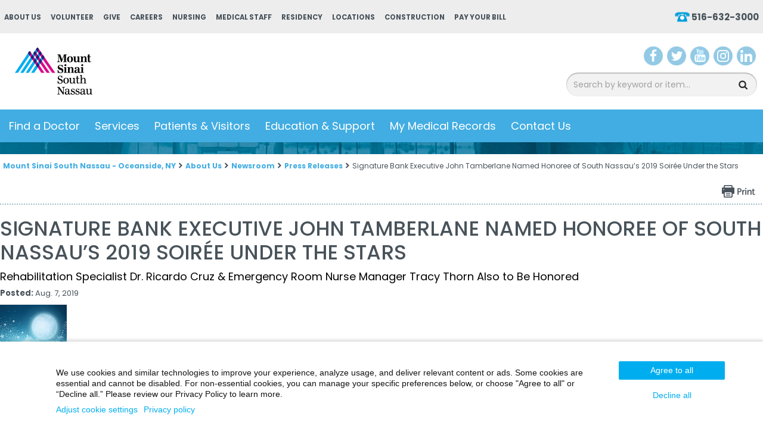

--- FILE ---
content_type: text/html; charset=utf-8
request_url: https://www.southnassau.org/sn/press-releases/signature-bank-executive-john-tamberlane-named-hon-145
body_size: 232702
content:


<!DOCTYPE html PUBLIC "-//W3C//DTD XHTML 1.0 Transitional//EN" "http://www.w3.org/TR/xhtml1/DTD/xhtml1-transitional.dtd">

<html id="html" xmlns="http://www.w3.org/1999/xhtml" lang="en-US" xml:lang="en-US">
<head id="head"><meta http-equiv="Content-Type" content="text/html;charset=utf-8" />
<link id="lnkSiteType" rel="stylesheet" type="text/css" href="/uploads/stylesheets/CB71F98E28BF462AA1BB2B54B80A4C4BEBC8C3B2.css?v=638898988942695199" /><title>
	Signature Bank Executive John Tamberlane Named Honoree of South Nassau’s 2019 Soirée Under the Stars | Press Releases | Mount Sinai South Nassau
</title>
<!--Admin > Properties: HeaderHtml-->
<meta content="width=device-width initial-scale=1.0 maximum-scale=1.0 user-scalable=0" name="viewport" />
<meta name="apple-mobile-web-app-capable" content="yes">
<meta name="apple-mobile-web-app-status-bar-style" content="black">
<meta name="google-translate-customization" content="a9c00943d000859e-5e561e364617b212-g4c09109c46d0f7cd-e"></meta>

<!--[if IE]>
<script src="https://html5shiv.googlecode.com/svn/trunk/html5.js"></script>
<![endif]-->

<meta name="google-site-verification" content="Dv57MARu4HXvGq3c0Q8EIbX8TRpHoze40FvXRNK5Ves" />

<!-- Google Tag Manager - Fathom-->
<script>(function(w,d,s,l,i){w[l]=w[l]||[];w[l].push({'gtm.start':
new Date().getTime(),event:'gtm.js'});var f=d.getElementsByTagName(s)[0],
j=d.createElement(s),dl=l!='dataLayer'?'&l='+l:'';j.async=true;j.src=
'https://www.googletagmanager.com/gtm.js?id='+i+dl;f.parentNode.insertBefore(j,f);
})(window,document,'script','dataLayer', 'GTM-M72HW86');</script><noscript><iframe src="https://www.googletagmanager.com/ns.html?id=GTM-M72HW86"
height="0" width="0" style="display:none;visibility:hidden"></iframe></noscript>
<!-- End Google Tag Manager -->

<!-- Google Tag Manager - Wax-->
<script>(function(w,d,s,l,i){w[l]=w[l]||[];w[l].push({'gtm.start':
new Date().getTime(),event:'gtm.js'});var f=d.getElementsByTagName(s)[0],
j=d.createElement(s),dl=l!='dataLayer'?'&l='+l:'';j.async=true;j.src=
'https://www.googletagmanager.com/gtm.js?id='+i+dl;f.parentNode.insertBefore(j,f);
})(window,document,'script','dataLayer','GTM-WL7JFN6');</script>
<!-- End Google Tag Manager -->


<!-- Google Tag Manager - MSHS-->
<script>(function(w,d,s,l,i){w[l]=w[l]||[];w[l].push({'gtm.start':
new Date().getTime(),event:'gtm.js'});var f=d.getElementsByTagName(s)[0],
j=d.createElement(s),dl=l!='dataLayer'?'&l='+l:'';j.async=true;j.src=
'https://www.googletagmanager.com/gtm.js?id='+i+dl;f.parentNode.insertBefore(j,f);
})(window,document,'script','dataLayer','GTM-T4C9XPR');</script>
<!-- End Google Tag Manager -->


<!-- Clarity tracking code for https://www.southnassau.org/ -->
<script type="text/javascript">
    (function(c,l,a,r,i,t,y){
        c[a]=c[a]||function(){(c[a].q=c[a].q||[]).push(arguments)};
        t=l.createElement(r);t.async=1;t.src="https://www.clarity.ms/tag/"+i;
        y=l.getElementsByTagName(r)[0];y.parentNode.insertBefore(t,y);
    })(window, document, "clarity", "script", "54s7zzrj84");
</script>


<!-- Structured Data Markup - Sitewide. -->
<script type="application/ld+json">
{
  "@context" : "https://schema.org",
  "@type" : "MedicalOrganization",
  "name" : "Mount Sinai South Nassau",
  "brand" : "Mount Sinai South Nassau",
  "alternateName": "South Nassau",
  "isAcceptingNewPatients": "Yes",
  "numberOfEmployees": "4000",
  "Image" : "https://www.southnassau.org/uploads/public/images/design/homepageImages/ms_southnassau_logo.png",
  "sameAs": [
			"https://www.facebook.com/mountsinaisouthnassau",
			"https://twitter.com/ms_southnassau",
			"https://www.instagram.com/mountsinaisouthnassau/",
			"https://www.youtube.com/c/SouthNassauCommunitiesHospital11572",
			"https://www.linkedin.com/company/mount-sinai-south-nassau",
			"https://www.southnassau.org/"
			],
  "telephone" : "516-632-3000",
  "email" : "info@snch.org",
  "priceRange": "1",
  "address" : {
    "@type" : "PostalAddress",
    "streetAddress" : "One Healthy Way",
    "addressLocality" : "Oceanside",
    "addressRegion" : "NY",
    "addressCountry" : "US",
    "postalCode" : "11782"
  },
  "url" : "https://www.southnassau.org/" 
}
</script>


<!-- u1 Accessibility - Sitewide. -->
   <style>
        .u1st .u1st-accBtnColor-blue .u1st-hideAccBtn {
          display: none;
        }
    </style>
<script type="text/javascript" id="User1st_Snippet">
    var _u1stSettings = {
        accessibilityBtn: {
          style:
            {
              desktop: [
                {"background": "url('https://www.southnassau.org/uploads/public/images/accessibility-icon.svg')"},
				{"color": "transparent"},
				{"height": "32px"},
				{"width": "6px"},
				{"top": "94%"},
				],
              mobile: [
               {"background": "url('https://www.southnassau.org/uploads/public/images/accessibility-icon.svg')"},
			   {"color": "transparent"},
				],
              tablet: [
			  {"background": "url('https://www.southnassau.org/uploads/public/images/accessibility-icon.svg')"},
			   {"color": "transparent"},
			   ],
             
            }
        }
    };
    var isActive = ((/u1stIsActive=1/).test(document.cookie));
    var script = document.createElement("script");
    script.id = "User1st_Loader";
    script.src = "https://fecdn.user1st.info/loader/head";
    (!isActive) && (script.async ='true');
    var documentPosition = document.head || document.documentElement;
    documentPosition.insertAdjacentElement("afterbegin", script);
</script>


<!-- Penrod Web Tracking -->
<script async src="https://cdn.penrod.co/scripts/Penrod.HCWT-min.js"
onload="Penrod.HCWT.init('https://tag.southnassau.org/')"> </script>


<script src="https://analytics.ahrefs.com/analytics.js" data-key="lwtHSD/wgxlz/Aps0Dz8ag" async></script>



<!--End of Admin > Properties: HeaderHtml-->
<!--Design > Styles (South Nassau Design): HeaderHtml-->
<meta name="msvalidate.01" content="A329545CF64044BCD8A019C74DBAC31C" />
<link rel="shortcut icon" href="/uploads/public/favicon-16x16.png" type="image/x-icon">
<link rel="icon" href="/uploads/public/favicon-16x16.png" type="image/x-icon">

<link href='https://fonts.googleapis.com/css?family=Poppins:400,300,500,600,700' rel='stylesheet' type='text/css'>

<!-- Penrod Web Tracking -->
<script async src=https://cdn.penrod.co/scripts/Penrod.HCWT-min.js
onload="Penrod.HCWT.init('https://tag.southnassau.org/')"> </script>

<!--[if lt IE 9]>
<script src="https://cdnjs.cloudflare.com/ajax/libs/html5shiv/3.7.3/html5shiv.min.js"></script>
<![endif]-->

<!--[if IE 7]>
<style>
.REPLACE-ME-WITH-A-STYLESHEET-AFTER-QA {}
</style>
<link rel="stylesheet" type="text/css" href="/Uploads/Public/Documents/Styles/IE7-STYLES.css?v=2">
<![endif]-->

<!--[if IE 8]>
<style>
.REPLACE-ME-WITH-A-STYLESHEET-AFTER-QA {}
</style>
<link rel="stylesheet" type="text/css" href="/Uploads/Public/Documents/Styles/IE8-STYLES.css?v=2">
<![endif]-->

<!--End of Design > Styles: HeaderHtml-->
<meta name="robots" content="FOLLOW, INDEX" />
<meta name="rating" content="GENERAL" />
<link href="/Integrations/Tailwind/centralpoint.min.css?v=8.11.115" rel="stylesheet" type="text/css" />
<link href="/Integrations/Centralpoint/Resources/Controls/Controls.css?v8.11.94" rel="stylesheet" type="text/css" />
<link href="/Integrations/JQuery/Themes/1.13.3/Root/jquery-ui.css" rel="stylesheet" type="text/css" />
<style type="text/css">
.CpButton { cursor:pointer; border:outset 1px #CCCCCC; background:#999999; color:#463E3F; font-family: Verdana, Arial, Helvetica, Sans-Serif; font-size: 10px; font-weight:bold; padding: 1px 2px; background:url(/Integrations/Centralpoint/Resources/Controls/CpButtonBackground.gif) repeat-x left top; }
.CpButtonHover { border:outset 1px #000000; }
.ui-autocomplete .ui-state-active { color: #1D5987; font-weight: 400; border: 1px solid #79B7E7; background: none; background-color: #D0E5F5; }
</style><meta name="description" content="Signature Bank co-founder and vice chairman John Tamberlane will be the honoree of South Nassau&#39;s 2019 Soirée Under the Stars’ gala to be held Saturday, September 28th at The Seawane Club in Hewlett Harbor, NY. The hospital also will honor Ricardo (Eric) Cruz, MD, director of Physical Medicine and Rehabilitation, and Tracy Thorn, RN, nurse manager, Emergency Department, who will be presented with the hospital’s Mary Pearson and the Cupola awards, respectively. The Mary Pearson Award, named in honor of th..." /><meta name="keywords" content="South Nassau Soiree, Seawane Club, Emergency Department Expansion, Signature Bank" /></head>
<body id="body" style="font-size:90%;"><!-- Google Tag Manager (noscript) -->
<noscript><iframe src="https://www.googletagmanager.com/ns.html?id=GTM-WL7JFN6"
height="0" width="0" style="display:none;visibility:hidden"></iframe></noscript>
<!-- End Google Tag Manager (noscript) -->

<!-- Google Tag Manager (noscript) -->
<noscript><iframe src="https://www.googletagmanager.com/ns.html?id=GTM-M72HW86"
height="0" width="0" style="display:none;visibility:hidden"></iframe></noscript>
<!-- End Google Tag Manager (noscript) -->

<!-- Google Tag Manager (noscript) -->
<noscript><iframe src="https://www.googletagmanager.com/ns.html?id=GTM-T4C9XPR"
height="0" width="0" style="display:none;visibility:hidden"></iframe></noscript>
<!-- End Google Tag Manager (noscript) -->

<!-- piwik.pro MSHS -->
<script type="text/javascript">
(function(window, document, dataLayerName, id) {
window[dataLayerName]=window[dataLayerName]||[],window[dataLayerName].push({start:(new Date).getTime(),event:"stg.start"});var scripts=document.getElementsByTagName('script')[0],tags=document.createElement('script');
function stgCreateCookie(a,b,c){var d="";if(c){var e=new Date;e.setTime(e.getTime()+24*c*60*60*1e3),d="; expires="+e.toUTCString()}document.cookie=a+"="+b+d+"; path=/"}
var isStgDebug=(window.location.href.match("stg_debug")||document.cookie.match("stg_debug"))&&!window.location.href.match("stg_disable_debug");stgCreateCookie("stg_debug",isStgDebug?1:"",isStgDebug?14:-1);
var qP=[];dataLayerName!=="dataLayer"&&qP.push("data_layer_name="+dataLayerName),isStgDebug&&qP.push("stg_debug");var qPString=qP.length>0?("?"+qP.join("&")):"";
tags.async=!0,tags.src="https://mountsinai.containers.piwik.pro/"+id+".js"+qPString,scripts.parentNode.insertBefore(tags,scripts);
!function(a,n,i){a[n]=a[n]||{};for(var c=0;c<i.length;c++)!function(i){a[n][i]=a[n][i]||{},a[n][i].api=a[n][i].api||function(){var a=[].slice.call(arguments,0);"string"==typeof a[0]&&window[dataLayerName].push({event:n+"."+i+":"+a[0],parameters:[].slice.call(arguments,1)})}}(i[c])}(window,"ppms",["tm","cm"]);
})(window, document, 'dataLayer', 'a27d2fb5-8255-4f15-94c7-cd1f4ffb0436');
</script>
<!-- End piwik.pro -->
    <form method="post" action="/sn/press-releases/signature-bank-executive-john-tamberlane-named-hon-145" id="frmMaster">
<div class="aspNetHidden">
<input type="hidden" name="__EVENTTARGET" id="__EVENTTARGET" value="" />
<input type="hidden" name="__EVENTARGUMENT" id="__EVENTARGUMENT" value="" />
<input type="hidden" name="__VIEWSTATE" id="__VIEWSTATE" value="rhC0wGSxuvPMW/9qIgqZdDZe72kcH8xcUqTIgCeErD03D4H5HbfrPvwbUwSXE8ctJpzwxVp7LVvSfy07ngM7pic/s20i7fmL1p4LQadqh7nRgEwITv3ZoIGPEDDLJ2aQ/abVlujKZlGQBoWa4hZHQbRfR6h/JtvlACDhs5DmetUNrwb35itGUQZnndrc2HiwgZG81aZuBKRGmqqQlU2pWopLRQ8w1X7DqZ3P1wOT+bKSQjSdF3O04GrzQbnXGfjQqcrrsQmkVfhC+X5VpUZ5KUwWOjax5TYPeByc1kLW60DtS7xJNgoQyAsgnv0BvvXUAQogpCz7wCQ9O+8te7rQg3Zb01h5rZN07Nb/BS0LH51nAY2jlnxaf/NGZpRuocXj8s7o4COgjnYhf+IAPRgDLLngVwOkK0Bmw0k1BVHXPCBXEdEwqE8KeQ6pw25mdhMPTaPJ/0jVmlK9+hztprdGGQ5EDZws8TADpXOvlSGoZkLsIriAwj4vP9os6kXfq/X/07S1e7kDDc1AfB5BDWAl2vSuUWAplF8wwyvSTZ5e4GHANGor3VGlxJoYgv6ELxm5qCvI8b6Eth72Gtq32Ja/6d9Kl55/wCk20NYTbH0CUED8epreSts6cDXbSBQB5jSJw2EiZC8idI/skrvfpCWiqeAxV6JNYhQNI/BdTZ5+NN6CUtNeD87qZz4WaW/KaiBFyxjbvRoTNVsTEktd6CTBGxlmMAjCglHlcnHswfQzXw5dYNKkZ/P6LCaK/BdmqAGonDptD9Fy73Sx2mlNXGZIlgE0ksJVtj8H0BmcWPuozkwEWAJp0rMgAvUp/5W4wjAZdkOt2p/UQR+wJsot53/PLizLafTOkmAq2bF3dJ7zIfpw2cCPypetGclelKzQT6N3Ldl0T1vbdTwro5UMtu4772zAYzWYs1DCJx+C07qq7V3haIpV/Bm1jtW151qNNDyFgr4pRU66hZ3pa+9GFPe+nqygFL0f8Ysb79vD3z2k0TVt+3wDnLDG9k+oQmOO0amQhPiQN7e9QEScaVkX2vaI+ovZ21SeWBFyaep4bzJR9e6nUR6KDOf8loBdzpKr+DKYPsMYLZRGUVw+RF9HnD8OBfVUZG82iPmmY/0avXpkb7uwZdr4KoUJCsWn+MD5XqVLasKINAWbu3Ssbv5TXlIPAfbLbBysHMklvYElav5CECqmYfGwT+hYintwAQnRxUcSk6J0JAM40pczuX9DJ7omnhBkXVzT2+Jo84rWfcwEiszLo/Gy+If49BQCkwlMcnjoX5DeH+qHEtWah8+BfrSwSHCIcqp09jIkaljAxGws4bHVhIsvd4KaS8OlAZUjnfp5EeEBdRaMfUUpf//3kcUHF5Qvb4jMBHT4ebzjN9WCtFH2fLqy55zu0S3SlR+cezYmiAnfZS93MCyOznWs1W3jmjzLcU1J4cZXcDZuEI5epEQxwYJp02Qgtg3UJrswV1TJUJqvk+nwMuvCzoC7RI2QBwpaY8eUT0QKsm/99dGoMcE/MJHIotH0xs8E/UDowiXB7a7pE2LPfsEKZMMYATHkRGA/[base64]/Bc1+YheWnjWw/zqFlGU9IJUoB5pu64HK1CgNDYrZdWOo5vK/B58eV1PwuIbKVtBVptezz4xTrWI1j12p+q8pWAdwGVadAXRZdYkExc7bXEexLxqx0kyIyB0Iu+Ke1gPuf/BJf/v/[base64]/qU4CKB4NRXhXzPP6359jaa+i3MFhZIvCMFWPncwtR9kGJ9knk/9sYCpovY6EuZ0PMiV5NAjHhT3RH4iz80rrL1EQqahLBmhBe0pj+J/gSBmnpOzzQ9TZk8I6oe2TaDF+F6Nh07wKxYFzac/Ch9t4j/gOjG7FVqKJb0Rs5VJFKqEg9baSu/PNlyA/S/BWG7vLiBFEYiIo6XO+wtwtTcH0XRzJcgvz9oi1NDnHTP+4yrUKKbXN+qqEbJ9JaPhHXU9ZwT1KPnLpjDl/clm5I/DHB21/f+DDBrtsilMQLbDrVJe47/QBo5Ia+ogD0rjb6EwT801TsPIdL4eP5DblRwdWpue6fS/g+ro2RWlhbSN8pfgkWnA4emi8z2tHEVfnNbg4gVVCy/LHLraj0JoOsNmic2CT+jGV0eoA/g9chuscJ+rP/NwuUyBltfG3SdFxbHyzJJ3lrImkOEwpXfqZ692BVkFBvjYyumkWYjq50pbwT1JxJd4ioh7NZYJ8ou4SKmQHTIzekGZvWxL6vq5HrNaMhwkKLOwUX609OxCC4/5vQU3VxucnKsgL0dTI73fA2XqJRubTmrWCowqDqYb2x2x2Q6E5bUM98Tj4RwtLT//1AzLsSWlJ8a44Ge/l4Jd77q6vMIyQM0ZRoJbqlWc+p0fg/lBK2RMn++1BCIzdd5QCQkG9/ZOPr3KwFYjoHqR7pkFLLyr7+ILjuMgKPPugzGHJrMR5rAbhL7s18HhQ1ivYjbLX4IgHCsJCtb7ikbC6nfZXyBkFGubW+6fndOfWW5ue6ZHKXKQBZsHh0m/YrdawZRjMx/XvVXO57+kft3gRnki2RuySsu26jli/3WBt1O36GG3f36QMTviy2nbP2lp78V7otCRp/98W/+fp2C3XDVxb1rBi9lxPALy4zjcDhzjsk7hFMmxJVtumzxJIQ5H9bMbVqxdFeGexoyQP1yp5v81oXe3VsY3X+sJ/eobgBtCO6T6QTxOV6S6hx+3FGOQOhfu7IxWmKvvH4Ul/fk8uTm/0fQh/Ir6GUeB9i1A3haECfNtLmR10iQmDWN/V1b/s5eAo1srmB2CcKz5BnKaS1SlnSOWjZcIc2+eZOMd1HIkLjHaehz8Yacmi5RYyddwklaAFEFV+fVC0DJYzmWM9GhLptjBW3bqUnf/Mzvp5rZS/AlWwcxOrnPFRzK4Z/2eDb6cBpX2Q2r1Ct0i4Z5VwwVC3sC+hxP0uNWmIo7NSq6nWSlj9knDhf05GqpX70L91ksasnwazSf6iXRhYnTmLzrQwuagoAsZjylAHlFSRq5uDQzue6oRkNVYSGF8k/[base64]/Ea90wdYIr16CKV9id+4LYT7oMQ4aiyzcetHD72iSGl9EEGxAXffDRtZZT5NvDPU3LGZRE9ZMzFeLlecj1VAgYNBMJavQn/ef0Zq+xya+HqBsX+M/A9sWfiCNFQPkwQMtsJlpV3mumLx8zwAfJ3Jenky3XHUTDv5k2ZclqzZWL1pcXNhdqgy0JtQE0QBhwafm44FrERmJWvW/W0ng20y9PLBYkzyu3EjaItzXMFrY6H4OoGgQPnVB1rom9mDgmHtxARN3DOYqPB3gX1h4Fmt7fngiS63ITdcECWiUuVVuSTvQ48QADvbMCA76FkHRSJcsHGROFb3bAZn7pDR0krJQBpLC+P22eIt8Pqn228RBbxYeBW139Sm99JCvyEmKtTLs1p7Rb/R30NK1Y+/PPxCpIwrIVzcG7Vlk2VlNkP8QVWaZvdnhYONLg5lZQQ6oyHpLJ8HOXm3jvCfSSWER6B2DXBNBSzaM/dPozE4gsAzWOMDSdlNleGi7WuQOx4HQyRvBDRFM5grDVZwPkn10bbrvyUi34T1DzUY8Ia7ltu31GXtaYM/0yu33mZyHNo3UzqH8l+YRyxLm5VtEF5TBEhyIjPknZTs+dxvumhQwMrARG7skQcdCWF1fwxCM6zedRqZfRAteV5a9rpYl2EVpvWbJ4twQw/fzus2ePK43gC9w7KPcZEwmoTm8YfY+fjUbk0YVs87bCelJ/LeJwx8RjbxoCf3JER4u3Hj9voAJ4cN1Mv+8PXWxS8B+gWmFLShkj5lD2m62oVpiZ7wp/BxtvQehPx26wrbTrbH0FHES3JbwwS4NQgCxqReBR1wU78agfHjv1Rx5bjtc80+qiOnyXsUi+40zBG0WUDJvwEAqHb0juVaBUZ1fyeyRJBZ+1WjDUIUDFsUj0FFiV5KjifVoWe/cmnxQcmAaFXtWMEBtz4J7REZLrJhGPOwWeGfwdbhVJ/7PqH1htlIuPEyREIhPooCmlNrepv2vl3dogO6PjQaSa2eu0aGQZXkggBwcke+PCh8c7f4Prd9B3/7huMy1UI5l0hU2tyytmOSO1xC/vBa3dZWXrEMPmO1ViRYTPstAJxLT5vHoZrJgdhg3Gx1O4q9187KkmnCFrZXw0nX6jxM31UC5GpZMRoltYOVPhVnyXqZ83xDWl5+goWQ2BDCr3NVMIv+G9y3Jb0sFwv/5w9ipaLXWTauQCSekZL12No/u4ALdfr4jfeTqi8PQJWDqFwDpHV39Y2C7MHZd0brCasifAFXEpwhmmjSjNxdeoAI6xc101LKcYyfIh3lIWfF/iQBqzF4BwsQ0Wn/Oo8n1mYEd7ygOf5uMUCKnyumc2mtY8Vx6gC8R3DqBqKAK7fpVajhOIf/qlN/OxYvQotD9m5j+qJlS+ULKmqtrtI+fJ++8ZTUvsQ1DMjdae0HW3fBBEMGzqM9xGyjVKGfecVs2mer0MQuZ5FPfemIKvWCPSmHe2XBsKsDq2JhhgwreFBEfqeNwuI1iYjjYDQ7z7zrE3g6XATmGx/HnFKBMbwpYjZKFmShas6lJ1ljknl2wdz/kyeOcq9Tb86AIBzLcrrV1T9RvHpVal0lBt8Hlf6KYRZpyymThxetmm2biawqGuIbvwKjwUlYlJb9mnAv1iXPHoJT/O/8DX07CcaliQoK9DNXIPDPjY0QW5HcrKPUZzTj1BsFSCWClakudqi1jQP06Jh520tyGd/auwzi/8IWizlMneIyK1GWTAgihoi3K6RlZoMviijKyQESE9U3/qZpyb+mGnZiptIORcb8zC7u90Xt/RP/mbKKeIbLvNB2/TYokf55C+DEii4JFnGG5aEP5PIemSDF5By3ij7sC5VzIVLdeGZidzj5m6hmYS7IzIBLoteqETjojh9JYNQkOI2SyPcOamyDOkgjGCabPs20dmH+/KS9PMOqoXKTUqmS6b7+JPa3IsjXk7LWQQ572iGXyjNRp2FOve7fp+j44uCRXRQcptir+qM6vulH5Ym7wWMugXKmxePkaLjgKJWnHVo+1adtz9djwGAWnMQi/cngReAIBjaiEPcgzadqJ+0iAI6iPTMOiACxpyFo5bujM+3YNEDPMMygY7ifC/yCGKPo/3+u2qs9bYqmc7Tw1TLzK8g8C9zcuMTX7UKG2piBfNFeETneZLwqtKSFRyNGitzMt0gjikXn8hPU3M2GAXVkogRxEN6qEGXGQeXUfBYwrO3L3/it2ZZhFHRw/zVT//JJsD5ucnO3Nc6Ob+BAja48ZTE8ptLvzgNLa4l3/QgQGtdSaSpfQH1f1E1QJdUgciVM6nqCYmeK+bRl4obadXvcwlr5LxaRpFRFhYRoirsTwGu1jlFJQcI0VPCul55ov3DkRGcrkqLPBlp10HkEIoW/7Mm+umgh/ZRHNC2PZMkWAPmPBrE3hcL/qvZmaEhMMupPx8vhBcUl3TWJMwP6tmL9M2CnfJhb/heI0L4IJ05XAsJjwJNJ5U2pmtyrknt1hJEBpNwsRNShaJtAkY1QK40SR+hunzBxmHiijuEQ/cFg+MR812ldmazDbFgIfaT5My7aVNSRH3TOxlzCFLRrdERo60jCYrknQfR4M1glzJsm6rynve2kWEK6w1Fsmb9QLDOVsqhz0CPsM/+zRNKQade23gxfQGwuNIAvDhAqSAFLh9Td28JSclBnQl9iABmiF/8kt0lPS3HVb23H0rzhstNU6iJ0xwQ+zZ4Jo3Dqo1xad9PDVjzeXxOT0gWS/HTUcV3RNlBkl3tefWclIwlYRfwyXaKEBmi64pjOnPspOEgiDtmgGvnoYI2q7UovB6gyAZkv8l1HNopTH2ViNoSQ+p+kYxqZ46kHpsnTi1cPKr3rDPy9DEElK3EDw7o9a2RpWk1YAOv++BL6gOiHkR3BtxhNcUR+F+nv/fPzCper+UNrYKVKzjXkzbKkGnYnNZ5HLta08EBchF1dG2XvgxT2BMI1CQCAIln4+6IMx/shPT3h+BFCbt0LCMgQjCHbOsI4bkQqTpg7JxHmUhb0NsaOondCnx1FudF7LzVn8sA7P+0eyx0eTdkSJNjvsV8BnW6wlbXY/9E7x8WrrUD3NbKI3WiNWZvJkoLNSuD4enGT8e6lhXP1vUIEyu5So/a3QN9p4kie0WXky3s8sxyB3vZYsOvXWFfVlIsTnOmTmUdcERe5dfWtthmqi9UPRzA3LUL4wInnagJsiRIh0TbzhTTWP9+51VxEoug3rnqjH6bg0O9O+RM7vFbYzE//woBG3b55dmYVorndlwVCO3HCOygO1XInjQXH1BITwQP8dnZIQ5KxYEWJY36kqjh7ZEnxo2evqTJ12vIalkB8qSASCvdlRW1O/bhZ40D5mFMNi8QH5SojKNJTYcfpUizkfE3nHJrGIoeSThiQ0VGDYcTbdipePY8DiGcC07Vh8SaGtLnTCzDIKR/KxZisbL3i8i43i9ZOLCgrc8Hwqh/zoM4NJUbvXLv4OmOeDCP+ksqS8fom/Mi3in+/HUzfrKe1UYDQ//i431v19BGG4LMrlWovp/f+lfJqHKeMeWkiOxv/B5D0kGJJAVL1YYunou9d5zch5byJ8ALcE3bbL6n71xeO4Z0FGqXvtzhEDxOgl1yPlQFQ+ybpiXptx82cqnwBPSooT5yn/[base64]/mXI/mxDELVVW1wtQ4P7sHgTfov4vdMZRwcvdWVbtdyV/5zIs3MUQ3B9GfI2sByeb1C3tCkrxQKkZNJO78i7rBBU/j5ei1BBJ+25hfJwQk/rQBk6mrWgGNDN9NrXXIOd+tS/LqjBWCdo3bWy1J0pvE1XEIT/HfodQUbmLjUpYcZHC/i4OIW5KZONuZikght+UlARXInOBzKzAewvf/nssII93MMfFKAAlxk9unw5QkAfCG/xhGz8WsreZMXRRe5gGFe2b3LiM+IlK9jf9mY+P84K4ptuquo7dxtrWRbCJHMWFXINf3wspwygLkY+/YT46mVgltpiH9d7x+Se8kvKdGqW6K9ZGmj3nzSwqF+eNpYz0hNmyFvBxXMXP4BEKl9AUnQYj1BcVFfEsruI69Xzn/QOohV1ajHbLSNoRNuQfXlx/QjKsH2FOF4cyXZWLuABsVl+Qwbe1Hvi04z+SEIryScLT8wXvF/7KzEAHItiuRPY6Bx8JsyLAuJM8JtVwXDcUNtjgOZPQTQC+1ZZ/4bkAVujbRo84HVKXpv6qQoIx3BlF4fxgV6Lh9YEGeboR57ONg3wWwad2DKSB+FAP8M6ZQ6nRVGfKf/6RRv1bpnQEUrj/f7ICJlXq+VmArGojkmhq8OoCaRFFrOHDmxvq2Pwhndzi4zU1opFdC90y3sUaREpGQ19a9vynI/rgo/uE0TlVmb1Qh2b0+TyzHOtt4nc916xE7+LFbhKNQW+F4Wu0m1Rwz4oL289T80/3E0XDcfQZGfi2T8LhcfCKI1Uw/UWcJl1plPxgkHnAyr99BhYUMJObdlGgV+Y83GaFJ5CQ84gCBDtHddmaCTybJfmKWIOUj7322y385r/OM2eej/gz3+GIL1Ws28Jk3dMzr9lHTzK+JlIcTh5mIiZ5pVlVlFwUA1pDvaVP0RSNzj8lR0uXCzBWKqWR+BDcPfEWvZtzNx2UWFXHIohec/z++G+19xscz+BJknXFBGILKSctJWvERMwSkNZuUUzDbIRauoZ/O6+2fecVfIdhMGfB4Ec6Myt+rQigMoWbSFJ9XPbzz3E8R6esaXxi4WpkRstdtElwp96Lh0Z6vQ3hwLU0qtp4DKrlvL5SMjdasEHYbonUom9KJguGHLtP5r1kVaQcOzqetBkAvRzllRVhq6/Kt3CIpmRP6Ykfb6SOVoKHGYDXT8Uc6KA9Kyzmmah4eHL8A18CdefVFosHAGBiXnKMz4b2ftVs1TIBbC2Gj4tRLuoWvpIzrdzTpXId2+7PeKg9Np4vslQkIdaDJO7YQanZMMe6JLh4E8FJ7QP0iU0EyWGlJNXWIL4jsFhft7/syByjkd+o2euFq9lb+wxg+T1sCaSjzQHjWlMst7Zq4ACSl6r/XIF9oEjQSNLE5diAm9kesOrCASC6t63HyAJBWckw0bmV/sR2iHBYz4wyr9RP7c5uu9nTbzRIK2oVBozYF0vhpBwYTrl/tfnEcRm5+XU574yqQlgT9KwpLcGmL0A3N8NiA2JQwfxgdtAKYPDCoKRHE9b8HoHfdijoKvpnEOF2YlWWSJJDGKzYH3l5MUHHyC6AllOQz3AnsUlT8NRWHu3BGzOvf/krSAwIo22MAQvBS1Qp0e9VnCU0WdsaXqk7BR0cW/GrSCFCd3VaXe1Pc28Y9haK33f7xNd0WoCU2QmwgpbNGHOejIBvfeE53vzy8Is7taEfmIyMa05Mhw912iD5w6ujtnxC7Ai+ZS0kUIdNHRprUaOuQabF7tqa6xzQvM2cibwBkmBRrPQ2LtIUunIqF4/mMvEh+vaupRI3n9CqPM4QVEkGp8jo5jVApu1XYTeuBBoYbwYjpotD7v6VA9dkUalevB2RijSypxoqTH7lXaudTypo/A3KMZZTsOr81y2lTp0C1lsyTHi1z4iThBK0AiDQqba8VCxoFrFCSwIoymhAD38pIgQMPaGk777LbIs5maKiorfntpVS03TqHP5gZQQp6OFwnkp7cfB/Gko26rGsQOuOARFRdAzhrvEAvA/fI6nKscMEq4XW+58R1ZOV8dxzNDt93z29Uwt3LGM/1JUkvBYLIESzBfcy3Dk1oMD2AiyskAZPRJI9pd7La+MGw1nD9m2jHG8ty0jWf/+KQd/jhl/493FC9RRA0zDZ4QGEuXk5BiFpCZ36T1gIo4Hdqh35xxF6OFhzAOFFQfFyn6v/CbnCEQZA9gibbCOr0IQJkWTLn5VdvF7So4LyTMr+0m4vR7U5WsWojqPbQ6NvEFX2WZ0rGSg1tesWtXj4huDtjtH0zvy+xcCrY/krk2u9HIYTIgrZczXyQ/sQsforcmecvwsEtZbcKJZCuFKG/jypEdE5tSAfDKLzYS1lLc79mUInGk6tDriemUP8xbPVb04glCpn92UjXIuRLrYhO4LhBNpk39Wra0ikYuP/0zLQ+Z1qRJ0KYOILAIA3EeNPbkgQ3kqAVc/6JkGVha0PlgHjjgs6yP+Gxa82Un/juIJApreRZOboEDumjCsvM35de6CvLOaiJ/KCIfiLYB88ENDy7kOn8b+V6/1PNNVHN8Y4EZ/luyXBGeN8b5hJvvfbPeEPKfOTFov4Wcrk8DdjrHlFQyrYjRTp+cM9UWB6JELrLstKoa4J6MBQYAwHUFaE8AgKN+o62xrqyIrI/87smo8Hbjcj2Pv4sDrnPqLX2WfmCMLc6TEVXvkrodw+YxBkPsGoDWFZkab3ooern8kOsBYS+ZNwAKlI8Xnz1tlg2GmZoNRBCOLzVNtg6CW48BrjFxuu0zFO72+e3xUjqBx0HQGvbH7OrlwjOOvRmAMQzj/DyX48+4q+eZU51RWgabc6IJ6g5KXdlEWt9Wap9Oa1MM9ux3Gf8dgZ8XfBjT9byIufxo0DWVyftJGorsoEjLUcVou0XDC06LrRTyXF5qUT+wlrq84W/Wz4ex6p5TLZtGizw9j5U2WqZYcus9Q0L41FjHaKu+RCePZu1o6YumIkPZxGbBkt6ShzfUXo+Jl0qsOycWiNNqI/J0Xfig/5+KsL+9HUThJCvNzigAGNRRd9NtzGW8RfbAgasr4aZVHBSOSJIQyUOZo+GaRzRhYr8mB3viS9I0A27LTlcdrdtwC9nPfFS+O2K/YFLP+EUEh1/Gx1+qDumoHq5ZcoCM/Oeiu9drLGXFzp4HBtgkZy7jj3WtySP9dl/l2PPZC/bgSaOVnWdjADpHaYnMKpc2j8cH8XPShUq4WHTW9RqRt4ul+SAXaPWGRatA2L42Ae1dihFIMf/bNeDGyWHplS0Q752hanw4Ny8h3SDW7gqhVra/dvT2Af9xERt4P9YuQEbxa9hN+Nc+I0VJtGKyxafKUyMS/4vDRdwMMRkBdeJ8HhaP8gEsx4PbbyM9mz6M8o3UsgGIp5CfHvuc6dKSsQ6qOaxA1f/5JnnL84wTLzi7USDqYNqM1uKsvjJvr8Ql9vTm/SVWCvlmS2pOW3Q84JBjXAh8Iw2G+T+3SUNJNuKF0zoMIwgscNN+viwc/tiidF4ctqJEXdMR0yNev0F1VsnJ04YHOgBcDn/aNtA/Y74gbok6h7xBVq95wTmGBYH/RJRg4TwS7FGP6YFrLypFCTUOLfp3h6sEk2UO6SKykbcwKdU3OnS3z0g6gkeINW5aBA1IPJgXmq1R3PIh9BW0Og+fg+9XBT+b9FZj2VQJZQ81+bLLDhRyyuBJ2HuExiiZOE7WUMmmo7/uDPozBszw752m29QkQjDw7NoNiVZyViXzi2ARyFUyrilXhsGmFyMc8uaueMOxmWBgho6Q7sHkrTYknAIANZIj9cumJsykpEMEXbNt/mQpisDWr0Y41+3hqGOyFPZu1h8FwA4E/qU97oSuUIFZ7pFhel4N0UYzWVp7Rcffj+u8afK4ktG5XaQV+FsHjeEbcNmM4jQ9ZbH6PLHdToYKZGmw7Qeo+88xFpSsgWOm5mpco1tlUUNGRzHNo3C4j+m3xRbtvG+3fy4MzDMLT7IUGYzF+mq6uQhV184cGfy/keHu+VMO5dHElRVr59c8jdATAr6KxNvLH9pimNktjFI/uDFMWAk2jp1bT00nh98dDbwO+whUdR8ex+3En67VYmoMUTa2eog869LPwrATBarMCnnyXCWVNWzO9c81lTWD0i1S45mSLESMRnfVNIl5CUzzJOgvHQJoHLGg6TQ4t/0mWciwEDMRS4RGlHtYgVKFKt38+9NL8B1ie2/i3SQgHpk47zS4uCeqx40AUb1AqGgMdgQgfd6DeY83E54jgpx7BwR19sOmso761d7PawoE5/BVoBQ5EGopBH2tvvWpytkjQeRRVVntLF1WqCZjCQ/VHCRUOH771PUdhjaWhhw6x/2EQ6CJGx+seKcDzscisb9GS9ZEyXj5tBoeDsZEb8TaWQN59cNUUUtisqM1oSO5fZkd2CbPK+T/Ziwl3Dg4VyZKSAvbXUskJHVRpyBzs4AbPnS7YtZEhDrWQto26cG62gjYSGsmJbXSVCZWo4A6tWytlXTs7XbTdI6LEVR2KY7uQC2qmI7kLHS3V6+VRtn6/lYilCHloTZI/+7plG56Am0BwLFsrFhNA5uLU1JTwsJRIqFL0EKegZ68s6/[base64]/hCWuQxUkmbsQWSFUzu+8fVHf+YC/kzCwg4w594Kv5YItWgWJupqGI4TGUZLw6S1fv6bmNFrL3m1fUz334qCSEybaoUg0bXBguHoYGqcExpQ1uPscCANBVeL1IuRqJM1sytXaSVsRkyQotk858/7C1xImAdAKFrzr5GYJjbTvjAy1d3Z92sQvlN9ARywSmcWg/Cd+p9CO1xE15iRpvyHCDLWS9EY3hSopVxIFyI9gfBlcU0jlL3U9G/W+GddmYF6em4yre+AjeZV4JlPbZz0kbYq/mthkgfefmvP9O8q2PCHkwwZUtQulnV+OcLx2tNpBhq4IDnGx2TDygOme1tgA2rdd0dlFO4uY5AL4CMK/qyH5m7ASXztfCrVtDJFtT/E+xQPgoZjBX80g/wtqi9fX7c9llmbumGEPhyWyZrOWPcNfZikJyrd80acQ9pDr8nGfuSC9k5Dmf6Pz+4AoNv6IXEgPW79NzQff16OXAUlOncnwmjLPLlbq5Ch+ntbI3v360YEd+M+uWg6yljATKm7ciTmUU3WJ3kF+f56brR6zLI9uTAJlnh6NZpi0QTzANZWj55gT4f/boyebrpF0Ib81hSMCbflfyClVy66qG6nI0OaVldMxQ7KllMwE4Ce2z+hfKHAgCRForoFMk/INXlp7NYS7ap6H+PqPFnhxTsP0IeDmmc/[base64]/uFDiW+RKcHdc13MAQ+Y5CQ8rPTdrRel/5kmZ6Asbful22nede+ziP06iQDDsJis69CbkICsOZYEa1AG3aDT9xFcTkaRId88FJteh+29W9y0/hYgoXqNHnS9PYctFA+YS+AIRXtgfftXXfb/0XVyMSmOFAX7UD6M5EeLRRCrZT1WpA2EixWfAUl9gRY/ktn9gLIaP2nHilwuwHQtRSY6ajVrXlbW8qJ4CTdMBdT+bnK8ZTFclYE03FVm/qWjby2a2uKEbaOWuKrVrntuv9gPMgWR3J++QRJZEVdPrN9PBToL/Elq4h/aasX4YQoekQBRb93qFKhjureC0qzjyE2/h0sZ9DaE+mK5bl4+PUfhRRuP84UkuAKbM006yARf7IFW22u2dsbz7VHzvQuZQCQhP8ExzY1YogTS2fOXWJ7uV1hScpg87FQCPQyxHV+q1ZrPkRwwZi53802uO4Df6RL2XojvTwgWioMeEmj1UP3ArbO3DAISpf7rlzToawPqTbEvI/oxU8H729dE9/2QONfQ5q6N2cpQqVdqGXjq0eIf5yTcy+DinAheyywIFoOR0p/9KSG6FCC8OLEwcD2YetsT7Hlet8WkchFNtkhgr3ymFdp/enZQ+SflqJkKBq9ZpCAIqQk5So6hhZoIuXr4X61tqMItiFzNUOlt6E9CslM/3Xdd+Z3PCK1ndvJeuf0FGwH57gq+k97RJN+yrsfjELl8CohINYppJDHZdApeL+PBi5wKLm0oR2XJFUyXext23B43ZhhpGOectygaM3EK8zRtsh+O1q/MMSnuwutwte69Y5h+4/w4urYjvJvPjbyeVKiDSsWtx6QZofZ8yvyLbtBEt0SVL9xkHB2NE22VW8eunU18N3fM2ltHWVdNcn1uFZNBcF9Kp77lBczvsB0VAh225I5BIydxYqMhQf++nsWo3Ey8COL2z5JY7JTxXRTlm7X/UkTqukYkbz09MDQZnG7Tm9ccr7xuX1VkC9NzHDqUdR+g+s3ARlGmWdrHWlp6C1x9ALPH54TlHNlJcxDtFdHwC4ZjzBQWxt/PbiWUCDIx6hVYXOCJDC2vZxiahHlng9aF5gZr2axT9RsJYskB5v49hiL8/YDZjgCXNb7a1ymK7MQjIbAzNTf9Ovz+3eQDL4gP9C3qEFxwlH6oqwnsNLh/aAaTcpjnK63aesWBskxmHoDGP546RNmh14jAS13UxuIPonJSPTLpVhSJD0Gcx4urdr2dsTkzWLd4bgFqmsF+hoPq8bJN762mvs5xPS3cnmOCF/4Siabrmhht68LgaweegNLWgkfgSRSRApAFJwry9y+l/3WuZdacO/HhrVPT8qLVH2bFaRe9SXAuGgNovCZzZwRfjTMI8a1Tx6ZhIghNii3gPyv9RrG9+5DB489le2Iq30fIZjt37nc8rQPzXgsmwULROToCW4yN/Y1XRYirxQob4rlc3TuPH5rd6oqOlbtipaR2bbmJswrM3M4jEoq1f2WrVXS7GSEf+YBI7L7PlkPDt0qaWV9g4CauAsTnUoI1J/p6bFYhHNyrCmahpULsoFMMOa1p1QASXmzQ4PNEofRtEESdgfqiUc6T7//jZXDGUe7jIpcpGXulUgZ2bk+B+Lwk/Y0iB4XbLKG4vwx2y4Vjmnpa1F5lJgrAwbl4ytAM2GYj4xY9xWuOE3RcdL0PO/HnMKdsxFZdX/A7Kuz4HiMDlp6T4WtLMtnzP9GpWuBFgvblzcyvXGzfwNCMMGtQo//aDgC/5JWDzRl5dBYfvNj7LtJAwyUcnhysauUs1I+LxJymyp75qDz0IYPW6m+IYopQo9WAoMM437p743m5mkrKAaelLaCDh39Kak1OcjIA3h8YopU3H7bA/[base64]/wUEHIWaadnQ14qjYjp0ZwW2wemmuZURHPCamsQoE1FQejT7nSgi/3MVeY4hxpAwJKNCFFxrG9Q5iPhY885RiEWTdsp/MZtH/FAdDBCRkbCgpedd5nm6KCpisE5+nFFgN0grAOydDL3Cdx9A4DGI+WiLBSAVBXHMeauifllaFZAWlYsOklMjZWBcnifDZYEotMtxhKmaKryUZA3PQJS2/Z1uoUu6c1FjR3dhaiooZeysgOzPE5CBvnqzAsht70q/eUuIOintqkrtSWLq5kYCx9VqGuQM2a20AwQo7oE0c3L4gxxhTcf3Gcw052OIH5EPizJ7f9c/anFx7ZcE+v0lvVp9AglaXuOP9K5r8xBeOrwcojO/zYgBzFO7ZsvNU81Ylr9upB2ysplddvCnlnTshspdlS15sLrtvRKVMhZLAfFtp7BTdoJaycyq35sKdqWyRHDWsxYfxuHg12c+JX9zAYPWJyidphtzLhyThSGzRZe3wGrWlf5DN0GzW64VRchNg8oeXJ93oBLiLt7I7dvkvK04niiq49QNOtQDvP02TKcmNT2/tSUjuAIFSJdRSi8EtpxdBI3zVYFDyG/YisOMR26DT2Gmkr7YI/6GCaJlyzcz4FJIPS+EEzz4F7HE/[base64]/x7Gsmviz857IhY4Tga6ldyhVcVjX+VgdZlLOEFFBqn0CyABsfI3O7yhnxGGA28buYrcLMTgvJof1hRZ7u5GEn3QzzdwxL513cLNTg0cy5v+/Jq+YVYjPS/vDxgbC2OaQdf+oqm5yE2boQZN92z6fFcSkgoCZrqIpY9LepEpt4e/FWzW3Ioe5dz+RA5tUJXL14NhZLlwWBH17waQ2LDwOWjozEvU2JPfWRTXTMe/ldUzu4HOGjQ0qA1GY5XHd4yr1gD0LCdBUGcwPbMB+zVHDAWGjy5SlUOUz6dPxrEoKvUBuAhmvDHCshnvvlrII3lz5+VEYF8BsX/[base64]/XcmL74+eOzOFpmlbHxTSzd5v5vqI7gSqvFbOa9z6HsYgzNcV1bmwIYMJtmKmXzV4xyvDu+BidZ+8C2oQpXgkKduUcVkT1la+heoVslkbVupvassW1kgKBM3tSpDVcIdxLisozj+k9BFnFzm4bYtureIxi4qL/8ft8x7lMbhenjgWT7vDblZAwra/iu7IlvIb/AKc89c88wFmolP/kyeu0PfmtrXRPYv2XemX4aLngAeu4+DpUlyUv9sTZ63s8Ve/EqV7X+OW6NDjnO0tIOJmM0GWEDt6UAChjGxGygaF5q6gao7DRG97KavH5eCLthlMVlv1OMKVPFxr85lqr7+zkCTJK6PHxG8I+6pjc/d89YOP6eF2biDnTykP7m2RwfXdUby9Od1P2X5neWtjE2JSmpUD6MIMk4eAMb2oiOr+vnpHlt72GW8W8TMoSZvGhUWChW6oH549S9TMhSTSJEh+NDZd1OVbOM5IEUscYFwl/k1PsxL/3gFVA+JXumOx8MvqLSM7xtF+DrW409pXvCi6Liv252Xeag6os04VSbQknOkBnVBbQY5eb0glg3X6VTT2Zii1AiUKq4zYFsw1vHT3i+puWTS4cKS7oqNwt160uD72gQoNEGGBwceYJZVPkiRSlHARuEtM5tUQvaktajM8ZuDNpkhXW/ZsyuVTfoYJkuMRP9Katyw28kK6qEAbkXi4BdxSfhVKdDB3IvrRu0iiDYAVZMEmq8meW7e1llxvIUjLmbNXRvNvOejNRfc7kHNzYvN1qzF/6up25EfNeH25mWyBY7jBPsoSUyO8onWefkum/zrheouJfxsDRkuWyCOZM3kIA+KKNMSfRaUpojNOR00yFVhd8N8HFTSo/2TGj/9UJqSjWTvpZ9ynGaIaDOLMOr4IMDUInqBiNVZh77b9K3vhoEOtJiLsJ7mwNTtxbGBbhuhOdosRx2EiGwu2ehQKGzbtQD1j601cTbtr1JfQ5dI00xzz/GDHTiNlJsVNhOb47MBnhojoBb9WTRuO2kapdnEStcngPB2lsPyujQoyv277wkuDzu8W5ahnE6PLtSb+4J6W9KV2R3G+lW0DVMM0qk5MDm1vLDztFOg6RdsIJJZ/4E8mbUAbL+CVE0REoURctAsbE3zqyr6Ao+zn7mFegQfCD/0b2NM9jApRA4nxvxfSJPcMyQ5NAZtUpGuaRqH8RxHFUbokRoG4eLHWxnsR1syBpqMO7KVnN2YTM2M69VcUG4QWtAe9QB/O0kQSiObdhMzzAUbTexdaEWkcYUNziAkyHAqOSXX6UcXxc6/+yV3wi/pras7ZDqE8c2xldxaghv/xR1eI4i3dNPqo4+TST9oVPK3OkhE5Vmnu1zGVoBQrUL+/9N1j2v9V/UgGusI6nVmtda+pYP+SwZmQ8Vpdf5spMZpiqIz8LDZfeGdCeV+KRNfAYErhfKGLUP/R/JPYjkNxnSXKvfjX6PqiG/Vczjg96pYMZMvf4hsTzIKqdmpFUsWjoNweVpcEofA89/B5Mc/DDEpUB89lxx0PJWa+Dyiat4ID29qUHVtqqJ9RDGaC5n5tiMXD1vgPX+ajSKH++HibnJkjSK+6ew4bXk+/P0O+XHoegjs6rr5lgUFVG12Z4WdQlGcNnymq6Q/39bHk1k/Fu6OPTGpC+HtvDZD74MNrYw+QG6wtt2RTWvIr3ZICb29FDHwSrA59rHrrDRofy0+s0X2E2nlmLJOFLBZ5B8bq//m219rA36f1KExeuvmwFNvPC0svSRA9V0AR4WWIqxxy2O3Llk9mb3Fix0J5VhBpQ86M2Vt31Z5VXJDd/ZEo5N1OnBH9snK1RKOQ7lIhN+h32eldNYznjM2hDXMX80VY4pggCaW8NEl/0JSdiwXprRu/rnFxxz8ibdhhzyueDP8rP5uEvvaE7Bd0i0aV1Xz7Slafei9Ed+Oh1khl1UKIjJ9gwTlH0yE4OYhdB73Aae7DHUYct75jVnRRcvopI3ThJDTIQLJSjpdaOLBTip8MDGyipStpcZOp+Npxg2ZNguDp/AtLx+0cVzqgisx0DTNpMlj+Qz39r+bD4eJJWllA4x42jYeEqKgE4AvYXmZubrlPr5OoeoDImuombWQQbHQcMtc5xvmqwq7NME2UrGJ4UYTdb7ekeiMG9lv9BcR7NBVdFkZJL/xvwcGiD7amNYBpBVP8inl3h5h9TY69rWr5HhaQ/xRpRCnvdPYlJ6/[base64]/CEHpe/ZnvHYOuC0wiD9NbJieLBY8iJ5kctdi+1NKJ5rfAUBgn5k6UB6YepHzAcBdEtVOqlLZaZQ0lLg9ZRWpoN6O+vPo/UJWqdJqxkMLFJoVeM8UGbbnhd1KViJfS5uMGQJ6hfqEn7d4KuGMIF5DM17v67BUt4b/oeGpD8G3WQJHIPxJGbMzyI/r0NDnTulBQH6Sbq7hfXk03k7iiCHwjOLSgfQhS+YNCHiWDYaxQwzfEtvL1gWwJCC8XSbeMbTIzXlA2A10QhCJQ/T6dZQyDJZWUey7G6oGQjq5xVWpQ8sM2FwyDUnU2cxjrI66SR843oc2u8SkLMPukCYfTp/fMANRXeF4cyW5VFoax1HEfokK08t2UXNm3NevVNzdhkrGjqnx9TB4wqjkfKIOvTB51JPWsrbEHpWU7zWfG15kIXw9HjqCP5cOanpc5i+gIanjN2ma/d439Lu0Egd6R3dnYbzENdDb+TgFgxm65GAQSXdOYlGa1+kv19ALflInFrDIZdi+vc4imTiKOgCBzBJCEtwzlMx/f0qnWKmxJjO2DVHeJsnj35qKn3tOqsjzRyIkRDyJZciGRBEO3bDuqErE3K+L0kZIxbEfLtNIhTfy4QJIc1m+96BSfsQ4n0w2s0PBidS7NziuuLYpnzn09DZC9qBoIpTtS1VIbQM9F3tuYMxrQC0dCwYE/TznDgLq5/IVQwye8kzyEKUIGv4Y9pSH9Ocv79lRbNjKSnEWzsHMay4bTH5BlMwn3+QOJmac+Kxjaekklp80laGRCWDRoLyAewIyl6FDbIfPhXB8HOrMuv4dQ0wIJqy943+R5VET7vlxf3yoWSAAYXsA8U8KGdgg96HIRe1UZg/dHk9szPCs9KzX155pSTFTxlnJFpTQdDzATfSO0zI0/qusGYBD2/ziZy8BUNGlsiQAwpkc6wkjoW3dKfDR/cXyTqF4hZvXnESx8by7sKBE8lg12crYteTa/eYJBymSMcbcdo8C9RndOsSm2sjukq/[base64]/8hknHzW4LTFB+s+Bm96YOAyaCzt4GDZtTFjaL/bgRNYC2w7JHFTRIe7WZRVf754/5abeemV7laQakj3kiVXw+MCzu0BoX8AWkZrBF0ixNRsIHboU7DxaK09KB1Vc5+H9k/[base64]/vVvTCe1kzvDlyNS1h/BmG9XbOVjN0z98a5fl3OnAmRh9BAdNobPBp8f3OMNCUjxrZi9QjKVRAj1BaIqCV7vTFvCgLjZHmm6DRaPu/SAiwACm5AKwJ0KGP8T98UKUgGT2Jcu+LNh48fQg6rrUGO9MCUBzCXcOOJixFg877dfVIive5SrRk7cjam8cx+OFEGYx8hhzb9xY5kK4/3JEOyn0H0GRe6R0HoGRc/oPIoEQ10VUhTYLI8tlPO3Zj7Hu/giZJ4NjVlon5xC3FLlQjcc63aeor/21t6JfPK3yRylxVw9Rn67TY6jU4E69iKZ6EFgu65cSzKD2YIWqCzBrzj7m3A9qhwZfSFGA9AckpDXm60OacdjfK2pyBW2r5r6SCMthUe/MIHEHTkhTyN0qVg+FRRcUIbaLeupoROy2eUcVuZlAd9p+zlE5pwqGPpqiwZe5RIdUOuGE0kJNzhooKX/kVlz/wmJKgLwLLM0Y3rvZ/EEUlw/c0XOb/o6Z/aC5KjVXl5+pG8Qio7A3mbvZ+Yg0cE6ew8Qmk3BIFeWRGS+tHSTEdkg04EaAeEk1UDjAeWL2AQvlcS9qQnKHheuaoMP4rIav/dhC9YyJUV8vFHqNBAI2Nt6PWM2smUB2wpFAlnMNdzKle7nRY7y4Udl10kNx0vUZTZGD4rd3V/ZSEsXOj2fuX8jR96/nPkEJdGlSTZxtqC+rAw5RQxkgBbVAJ0WfsTRBQ5qxgERINTKlZv8Kp2vwA00KsP2788zQ7S2rspS2425pDy/KWOTbANnlWf32AttXzGB/3yLvJMu6mCztOR+Vq7T+tTrO9UsT6w7Pabs0kaWTwKcP6L9ZS62NmjpIx1U1M5qB/R15FnSpRsRWMzemw3G+KR4Yn0V/iGD6RKRmTCgrYfYTALY96PMv6pyxrDhZJUOYkrcU8YVTxaVkhyby3YCNWVkUYUugobU6jir5YZetCVvQFvYt57dnjnxHvxVDdEpymQ/1B6FdCooxNw2Kf1Z+mR0jkxXSyZ7UagQocrmyiPJGZvBtXAefIOgOxFdYjiKbcfqtH0IFbDzekj/U0byAUd5lA7aBwudHQmQOAvsAtCYofjktZGmTFMbU+Wmdg0KI/TG5b/a/8TPQsXDDEyYUL47BJgRUv4oOIpYx1nk12WhKeYOhGUdVtW8hNvGPtX39Zl7PG7o6GxOJU7ie1jpaT1U9fESiKlNE4DCWAWcxX2ekAW/gGfi2v8XXQjFhrIgIRq79ju0iI5dmyZboh1xGNcSKAorzVPx7MwkmsyhmQdHaH3OAfuAf5Zr17jBha4swOHp+ROrhJBF4g/ThbVv4T+yKLm3PyMdJbfmyS5EISqOeAxncWgvP278vuKW9p0Odl8i9Qjf0S97dTPsurB+kDYNaJ/GZDd3nrlz05aw0XXB0VeR0kpw4qHoB/WxtHhyrgKojGN2sL2sLKAwuT95DabF5+eDc5LB69FsHSD8IgCsWZlN9m2KRv/O7gMoGzx8FSP/oR0iwxalKSmh7z6ui+9seQiAA8ej59IIoXkirJY5Y76dzzlBX02RcYlRyPQHahlQOh6Crcz6KNyqiU3nXwFLgjNYG2g+Xm5Vis6dArNIMUXhbqEeYVAEr43gLsN0Ki8QfTBUzpqLC3cw0EJGVxfh/6SGWMC6y1wMuHPdXtzboCzwqwpooegPxrcuZ1MrlTBXYRTYXtZWJkOBHnj9gIoh1fxFzqyeOA4KWRvfJ2wmY9yM3D19lE4TKhRip5QNlWTBwVzTID2arxGPldi2B2V4nnt22OSR44hakJP1y5poQj5gFpdo/OdLk7PA1mE0fIqQwnTvQqGZOOdwvSyR5UklkntgpzVzrONgay5vXogq5dx/1s2vNh34FKqY9/OFUlSOiAOakzeq3A+hF7tEqk9ZUHjzUVbhsm0JA4FQ67zZw/qe5odwhMTdm7wZtVbllPvtCBTHa8ZOXh8jUFss4gL7JhjJXkGLp4QySBOZtvTIct1fqt0lqa+/60jMXeaCPZXDBBOxL6np6fxXKLYfZty0yacYJU/tiWbCUT3NWoP94pzQLwDFP9LmbWa5HpY8JTA9tN2lAqBhZ0cbR8c02rQZm+bvBapI+XdYb8fi34IHwjFV5Ci9foOElDpJgGxmiSvx/9xlGf4DvCwemkUgD+O/ImADB3uaDRu1OfQ96PJhXcsIJr4ay3VxFK2MoK87c+d5hRcwaxzTGJiI1zk2CUkdztnqDdNLkVwHXMH4F+iNodZwwH1D5vP+UH3uJF5evf4VAnjSSE3By4KxW/gfaS/vdZW0QCSLt+obBnC3iSYdIQ214FuLY4HWG+oWP7NXYkAEsSD4Dce0cS2w/u9gp55yvathqWMUOXinqAQ4hbnsrIjX9v4boPu61952naCIzYd41J5oq5idDAoYF3+pFAJuOlExPfcic7nwX+VehSj3YyiLJF0K24/xgS4HSx5wliGUreP3hFq3avWYzi4Ba3JZiQuVunlAbU0sh/h0tS3su6C7f03o3mlrMckQJ9pW1EhnPeadGbeffeYEyFIjpYZxFtbSt9wwC7u5ugG29ex2+nsaHz3FiPSpCj86xVEmjn8BBN8RN4VA5V581av3jxxJGWn7HIbnTJGMAMHpf47ck7pMsgBIoySxCgIm8NsZMHwe00C7OTiqjD/JyPsKMgYfVtzrsNwhHV6Lg5bK0orYDzRwcOcABWkUr6y/6V9EgSirH5ioFWJHcYPwFipIzrRKONC5qYLsINMqwb0lLxICH6wAmNTC+zd6BuShwOEe68Q0Acl6O1SmuhUSRYNwTbIUsyiKvPCZiKcA9NypDCn8rJOef32YSZ+RArW31noO3tSelsUjR725P/M2jI2kaJMkhGjuJu6GB8M7jUUUuxKjs46ksU7ego3xWU0iRlYboyTmaLXFBm5slgnNdjH//DZ8UP3WL4u23DdNvpipHHZ1UNP74JNlmm0C7wDvrnihIV5KfE8Uj7s885GZDEuiRpQvRfnaMkBhFStJmVCPkEwDhGizR2OIEU2g7eNpNlZ1w9QWPbiZrjvDchjKaDtc+3f2C7gHarWW+e56MBlunFcDUhsfTBF//KA/D4Oz9F1yyHpD+wOWkv/hzCqTSyN1xmWEK/BS/Sa6zZmzwo942F4aaYYL5ztEzUEH08TSU3QYjGBRD0J2gGtNTje9Mn9XSfSQ3ICF9tqB1R1hmCQxwNCaT8O9ZO4v30oZmd/q2Gso135j5MfCTNTcQj8kOf3N9BKciaGxOIquT8p7c7irq06sjtNoHJddGPJ9JdCMlk9jZ9jTG6cyyF0CTpIHoMSr3vmrBHYwJPFrPw6wGG5uu+7r8lve5MgCpPZ51bVYv8D5l1JconJUOhW+YGmS/EYcOfIZVCJxhtGjSoWDJn9BCXfHRqSJa6R+qSWhITsnlEcKW0P037fjr3xxUrwhq6TJfDO/2BLdHyXh2Dx3dYSZC5EyRks2PxKCfchtFyX2b4w9StRHDF7ekvnxHfJmqBs4m1wsP5NyTJ6zmszwZDlh/qEIKnuI7AfxTbzjVTyxVUihfYBMJSk8cRIkiGMp50jOvsAwJJ+UE66eNpt9V7Oyx8LshVq0RwIzt4FUZh1R2dltVqbiiLqEU1HfbieIY7S9d2f4YED7Zz+jeLSb9Qy07R1ltIAmZUiJ+fCA1kvHBxJF3e2LRhX5+OjDPWU9UtHzsc/EiVQLV10l+Up+Q1h14SX5kMHduiRp1mTqA4SV3bidXIPGC1NLeSQRNqdzLQb/4eBhvzpXkuWQASJYiwlUxzr5QWw52JbEbViHDeT2EIYObZPIzPXV8ITCSvIo2xriuHzSvy61LG8TBgL41FzqmMWzJ3xL7Px1+c7SlhER9LODXthyximNIHGIi5Jk5OH9c5JkqGMDk4agtshDiKzc2wkaWC/R+VXhCXTRbRinulqKEHLMS0UXsBNbH2ngK6aG5GK1m4Eoj6K8L9JnyFr4oAhmN4+G3v4B9NuRhU8B5BWyB4UAEJmjZeE9CgdJm2Ar+NaFiSHVdWC1bOHQUcwLhYKskcUdcfeXdaQaUmXT5hnjfXk5G+iwiH4qzec6NTuA3p9Ap/wtndf1pcNQZ7HSWlf4lJYLhmpF1yPLCSn5wqjRKohgYUi/XKT5rUKLZjq/007AZez/wLdmwSrmEyfcprhzaakwpotR0bKaxqMGrbxEVVA73k4O3OE4BzY1ZGiEOTJmNywYhs9RM0ma3vAoOrkC1bgq2eVouJFd5jsR7va/K98x77gFcENSzNwVrf42t2b/b6TaJRruHNTE3hry9uU7Xa+ZR5INf5A6LB2ugIqIsXTD+IPViLUNRgBY76A/6YQ/Iv4qYOanrJXV3G5dlCIwCrN33L4Vtki2TdMi4e0cTEJFHbgd1DQtqN0KychFQB6OgkINX1ShmDJyMnpa4BjbpGksmh/giRdCBkYp6qa2SlelJDS5p6WoMjwhg2ERXKs/mo5QzPwcOxLdHnYzQtNT0bl3DxWFxzIzYHEQYHyrlcQdSryL/vc7DBV3VC2CGk5nFbH9JTYo08ZF1a2UJDLoTuhNKJBQ5v+1iIbDf23iskPCYCbepcbGFzbp9nijwrOkrq4BP4CiNE0WdcFfXWQKd+C8B+GWs159xj+uu8RjXjeagpTb7/Q/1IsAAsSHp0ISuCrK9wpyvvQqXI/9Wx20wS4Loi4wi5DMXMj9g4avGveAQBkLpyMM6zVTKAs6tI1II3aqxD3rUvGwcCPlUHESpWjb73wG5O0/Y6fhjnrSRoyNG8N7v3v8V3OQOOinFEv7qtplwkj4rlqAQZytLoEpdJe0i9xIoxUtKY2s8tLENiMPF0aFyfS4tIxer3Pu7yENQ75Zo/dIbGZXp5MUenRIf742zI7MaQOwN2g9lFsIxbyn2rfJG65ROfVrFkUNkL4HjyLvxb8EX8hDh/1/3ToJInaxMbLnhs0cs9rQ9CXgRan3gekam+6wc2B4638ukQharLxk9XWP/i6Vi+hOC4SLdN26DIpNMlGROJNrM5JEpyzdE+OdEyphP3NMqz1GUIdGikfZ64iZ9YoFkomKSSmELPh0sZQ13rsZdvGRNCeRtFO5qcHN5+M6fYRyqbQNJutH7hH89U3yNfsw0Mog9Ly0/JCf8nsxfsTnfNlD/IlHzAo/TIjs34r9Q8pUlX3j6AC4/OXMvmeVn+p5F4sqihUFcVEOqbrYMDtlDTb5UwnisF4t6UkcYTAvONfEaYuEV+TdaC6QWitXQ2FImOkrX/BrRLO4oUbXtEHvmLUChVttkA2F/k8aAUvmsGPD49CNHkHbOfyCZ/XV+ewDdt/Z4PYMoIoKpzIZ95ECxR8L75ZPOBm21fVI8An6kliEl0RQbvOvmJsKLq2Q8FRour9mQe33MKG6s0VndDh/e+wk8ki0doc2u6mlJJahXJPP5vxPzTHS+n8B2yMX5NIZoEczk/6oNQCIu/3lG4Nmtxc7NN9veKDDpF0ifhFcITe3wpPc1zro/03m9+djkF7Fwe51a7rZKvZnNSsqftbtHvLzlxpButvyb6lvyQweCb2kcJfFeLkot7nUIJvZ5PeTeiBunwmwfpx7wxXVaITSwu6ctX4vMhmATi4RwjGNTwG8q20zztgCeAXmY9ADWyMVYNiaHq+8catjC3cirmzd8i3pxG4RZzi3lj0EfJGYDrM/WvVt9kDpvVYrle7JIQjcDG5CSAN8q9hAD/GQc6hUfegFeEYBjiIcTkj+4pecIWBuwQLwhX4Kjb5ivQ3WA+LePiODrzIWlmRw+0SUnZfS+NdUFgza8Q3PzcfZbiKP0Obb3cEVr2wFqnwO7aP5Pcw4kprQ9q5hqLX/mdRoPZCHPbV0lcf3wFhGPVqtCQC/AszLpwTK2y5SKMVYT37tY/c4T0Vphzd98yIWxAlRuAv8uTdqmUPechnmslmxzvbMOUPD/wpUMAG0eLX3gZnP9e8lolo5WZzqDhYyIYE1Cg998Zpsl7HTj3uyhaZX3g/idgXtnL9un1Mv2SLZbB6rxuxFWmvEG1GHFIozfwQeGHx2GH3bPoTeh925nPltctTBX31DSJa5juut7GdJjafWUdJyTB1vqAa8cg3pAZMnHL2MHyczlTU2eeO4z1STSsG62D5d1MQ1SgLdKaEzPnIekdI/Qn3jVMMzX2IpIlmxJzHuGSWzypGUsH8LeNqcf0yvTHs/P4pPJ4TmQ6Qq7ACixst3EdlSCRxrdsUyWsLB1MDdu7pK/KfaFvOQvMGjPlHgBun/[base64]/h+bF59oyOFWdYf0CzRzaMQPya5NxTCls1yx4nxTmr/aJ36JG+fXIigGmvg5czqlfQCVFg0zT6O0zuXBCLlUSMjx9lAayLQFL0g22fmqYSOsygek8w/I76a3AHbBdhauvVIQBcSoSNRtjmImPD9cDua7cZqG7wWK0tOiSbyXlioLy7Pt/qk60VOZSawQsoQDSNF+ZSJE33Yy20WeYs2fw5FUtnje3rRDE0Cs50C3eGShJpHNh28OVF0r3Bh/ZNMe/v43x3mYbS/72Q9zlrZLacdt7sqm9YYWJcQO0fVpJnxQqs9Cens6+ToUVLlOsLYhdvRobTH030C2D6JzwZw32Zrz1Vdck6YZIcL2Pr8Ib0zi7UcP5in2uQWfSQYKQMai+J0YwhugtH0+vj1I+Jww8Qwbbovp1KOzTpylQtbFYK0+U5lrJ/uvfJHMGLTKiFnxgojx1U81qyrU8ML3dC+j5QeIFNsUi56zFkefb3xB0FD4C/mj9z8iNX86Obnum7qzF5nonMiuJfvNryGW0YDhhR8//dq/VdH/Pz/BILhGLGikYi5Q93LyGzUfRKom0AIi7agUYeqAImHvXM+MNjFSXTKiVJrQEbQCdk05ZNlc79mF9M0v+eCQR2ekpRkZSbqHYa9/OECfcXsIO/mxzBJZoTTv15Ax2NmVxEiJv5f2zL1wepM0TsayBTLkxOXr8O0/CYeuuPHFl0xRXdib+zR/3nhzkz8ZQIBUjYF3OVA4+iRBXNgeQ328jFL/cJMVptCmt1Zn4jubXQ4KHfpdju0AHuoznYGoyu3eH/sfQNk4xa5mdL/yj+DCbY4e4kcBsMv41behUvndpSxzj+TWocrp2tEL5i5/6dSZsBbFSYt8PoslVy8n0UO+26lf+VJDENzD1qN5KjGhJBe15W982Tiel01bTBwNsDsyt+4e5O2NP+aIKmxns439+r1HAq3tD9SSBkUwLBsHAytDIltx3+Nf8+RR2wKjg0lmPQ8fYtrb91QOqKIGlfPeHaOSWi/iNuGXFo5VfkJy90EaBcBT4Zjj5qvhzLVm4Q0XMR/YmkHsD5O3CtuS70hBqB1haZyOnFAmiPBCruugY63a5OF/tJRoVY2kGJiT7NMYSnDiaE37Dw0nBSTVwZU4/Z0sPWPQTbEMM9qKo8wuTU8aDh385lXUtKt8LpC0+X4O19VsnJNHb2lWnAwbPNCazWXPXDvKcJLREsQgLsbU5/wbltnSoFmga5XFkEM+mnnsAc9QCZGEjRi7AiFkUmO+WY9JDKq8lcr4bTco81renf8y0CsyMz9xUL/8OYPALWunT1MIpOnX7JBYP0F9SdtG/VWSVCUG8YSS3Ar5oAA5AOCALJWOCCJIfIsOVGKBkj0I7Xcys9+QrharNr3fD/1cNntO2sQDnkyA3DgyrPYM5OYRBrj5RUi1iuxhCyivwAVCXEa2w2o16cSShsZLUr+gkHSc1ob27XRBNUPfjlyBNKKHGr9KH71aoIYa5zdac9aG1VktyR3eq8yyzwx991aORYlFvBhUMJjRVK4875lBbcQzQ2A3gGiPWQIlBEqjbpIA9RxyMcCGeg/1a3uqjM1vDwNijyWEiB2sBP2WwVfW2QwbiKc3L3a0WEwdAS/Ekxfv46OxOBAOxZuTGBVBnp5pmf3xb5vpoCSQaLncAZKvmskrE83bY83ENuMHAAS3BSF/y3fxhND4EPURIRb5HoU7okJomx4fzfqerMbkXxCBJtXAqz7mo21AtKCRc0V6SKYpFqGxjqV1/4ngo2zX9c/ELTFe2MQSrbkGKO+8nrs6no9nuQrcYof/rqoxUDKfNOyP6Sz4gLFUv1rkNhthPfo/7TwMhfixd+c+Q5XrElgf1JZvWjyGMWbelSyOk/ZQjaFIywSj/1ynkRqegZygqoThEy6IWOlQoUMVMaFtb89fdv14/5TxWGyx0BV4lGeiQSEIVXgXFDGBHQ8sfqZi9R5gT7fa/pSRVhwBXCBLM1GlEqAUBcJrF40qd0jvDDp9Eoq+gUmWBlykbqwj5o2iIBQHe+bWtlm2dnMBLPhmbjS4e3GyGL/Rc0KbyaNJk9ZCYlwt2f4IwZGNW8Wrj+LlEi7MfafRvzKEghKNKHCmgj/V/QYxvE5zscMxNn0Z4oUjxxyp5gy0Yw5Mf0S/pqdaTIwtONIB1lyy0qllX/4yw3t/u8aeLAlaX9KC5EKhsqPYJUFhS9kAuH5U6a+1s0rLRZbEoYUpBWc2pDCuxGofp+vYDgFTA5qjYz/Sms8FBSyZtu3TbW0hFDn69HpwHQxl3P6Rxm1X/[base64]/8f7uW+vSeE8AOq5WdSSk9nZVY4jR+Ao4BHd2pi4jMMlieP0UfAfwISxYDygDjjVICjfXNHKWFHLWtJ7PSi28xeVs1qgq4V0YeexOKZ+Gg5yorZbwAna/hiVklG9u9amfqwHpwptHpQqBHJvfRMd/9fdUWiXgrs5/DayhBY0wRSymqEbndh5XWAt3r3Xtfn6pXWHpr36fwb8yB5YtH+f5zQf6l0xLOExjIIHEn389I1OdrC+kyRFtEGvC9439UyBD18dujya8UArPPCD+zNdSd13TNnXhsRnzPMoU30gpSfq7qgpjQFQr6FOl3B/fr+IJrk/AVVVWlN2urADUKqPfg3LJj0Gt2Wm1jqXXKt1jnJsG2YT8NIoYMYEehJIoxvndp0IL/aHrzfVJGM7lTgpyNKPX/jaSY6WZy55BVt2LbOgrUpyxuyPRU2bTUpTiyg6tp+IyIdnqe9vBKKyT0dvy469cM6/G54Tqv5E2saOYfnjeJjT85z/Ohp83/uT8AaYaGa8l4VT2mtYhKQios3kxk6jRVdVPtuaK6b7i8rKFM3qq0Wl8rErDkcVxuhjZ/VIgvKK+Mi+yNnjvPK+2R0FlrCU07vpq1DWOAZ+DvhhgPiL0QIehy5tTRdHK4gArd/VOxXGrayL4aLTTe9HPHjn++7pqAQdelvAlFs9u9rVe8gMcdwfgJM5HUEuLNczwiLQ0JiogczBQJGZ/4tQgh6JKl9FtYxa94RbccD/FNv3vl5F0t72ck6DARe5m68dXerYfSXSVX+EmQ8+lUtf+MFwpZ4/olwHm5Z77tMeqP8veKm+H3nPImrjTxAY6DP9SsDKSghXyyKXTKeEYOFFcAROBG2I/BZ9oheRiQxYrGDDReIiZxKTf6agE629FyRAP2XcsBO4jWY66QusmYVl3DqbzDKw8Vag8pdrGMlIbHdvokaC0+/AYdyyUOAR2ul9C3L6Ly6cqCpqJzt0CaFZoagfSjJ8qqFtYBfT+SxkzzkLiz6UrjinHWNIDxV11KoqtdjRby50zzy8q8Fq+i/Z/0NzHPg5bikEODRUEDsg66P7ncu4uuGSs9/ITXjDiBJzh4JdzwLmaCBeOPlhpMrQdMIsYqqm0omzwpyeypZypQYKAa48P70ukAskmhiJZM0msB/CqWFbwXPSTqFQJ/Kesf/k1ls8Ayk65YtZXuMYG7HtpnV3VZv2oxezIQeqM2TYigvZLoFRLKZ4tjIYMdUhkiEr1TpunSuXWhdS2sFS8TY96GA7s9RoyL3fSIFDl0d2/5DznHZ4aNwE1S7NF1WR+yYyps7fqKqDBGRPkr9GhKpDPE4KtNXHl69IILA78vHf9y/SqzNaGNvAQ7O9wLNHUZj3TjjynDVSai47LXjXo9ZDOhOCZJXpEu7R+Rb2fl9tVpiPh5liE2tDc9z6sj/o9rhuVdlwkHXngVfWaEdytd+0PQ3MRBZDFhcZ47mEw1UtHSX+2qO8PTetvjhoMtmzk1me3AIhpdHJfoguJQ3unQ7auj/5DJZ2RY004pCQymJcN91qsUK29NZND+q68t7gbaY8tyMjzlzSNG6p42K0cntVcYGRWou3DDmD6hmJw+Xdx+rj0HugzPYsmYQYkbkhPc/o07agVP6trePZPziw6bqI0ahFRJwfd0tHy9cYpw+IUGixYBzDjvoxw9R5qphvB8EcxzfYkHqCiTfWWmGeMJee9SCZDU6ndUnnB6n5XJFoT0EyvmGp5NG/cU2Nve0mOV6WXaWbj8znT+2pi9SBQ4gvA9sndjA8E5YIDSXNQ52R6qermV5NKdYC4+A1tBuw5R5FKEFSpxhpq5tUyQGbgKkJsxMU7JN2NyVyVKjLiFoGYNfCpC7QENeLvUuFXlmr62HjkO+dfv4rKHa5lMxICDhqKSoGFpilStpR/TYNbURxM+Y/VipE5Sus0aiUFpFlp29n/bhLGXS+DO1QFLxFPTkRWBn2+KfhX1rMsJOEYeCN+9WiFo7eSqk61DYCG4Awx6zt0JXo9EYLGpHfcoNnjA5QgyMlifEEOFwQw0eZp1z5ISCogZ1SfPJE/19fCW+WBvd/gOkstaUgZoUoK6BZEWY01E5vY5D/y0Ucs4j+WgUn0kxMf720g01TP+vkfDc8Id63Cudx+vN4zfkmVFtE0giJ9U64RrV+GXxZKYTJR53eVgYEcFl/R0TxMk4amW1qVXua8YcKiR2RUrboHUVXs70DNmUh2BdBqhUh8n9sHhHNSEI+ihvc+zwADqSKd8vpnB7tf9j+HsrxAeRRrR1MLYhdgy6ejZBMQ2kT+PgVtGM89H8xYY9HmtEN031hg/ASOl3fkB583Rv8QyqNvGQ2wtdubjIBXUfB/+KZb0i3SysdsQcvbUX8k/Yq3GwW4oKuRQTJVRT15pldHvR1m/Z37sv5aN44TL26TuljDE/QLh8AeAUEztVXtT9OXwHk4EEpq6i8k42M00CCa8OkMFu46n+cNVtShSRDEzuCQTElaESfB5jdGAiuRqhGOAztIKwB7L0O4RYYiliShGkNAItL1+O38+7WGA9wuf8nJb8FuJlxgDNhviWaU44XbDzW6jZnuE3GDV1q3poT+trer75OkIy10TS/fbkhpclhYZc+X9UJZDkjl+KuB60d+CNzotrCcS3oZCknpTPTsRON+jVzVeVyRp/GivPAMJgzdECGhlReQMqPFtUsh5waletTC1PTav6o6YVqFg4FdnQXi4xpYoGVDlQo+BLXJGq8hMlh8xjDoOJFaEy1GkAOWaWB0SdzrtQ5prSJyyS4+pcBmBOHxAMp+W4oX19LWSE74SAxNq72S7N/2C1mQsuQkZSX1z7w25HShPM6C6Sslno6pzXLqa3wPA10GadIb07uMDGZxAxibK0d81kloCd9ioj10YDTqZpiXHiBOPYSrIxM15VAQfLXsX6R51pjVp8r12Jq9LqBPK6k0iWoAVMT23aoU/hVuyamOTHe+YqidnrgmubpfI7DZUccV5s8lfBF9sfliVT1mxq0kK9Yesv52I7e/SHOAfdhc6TQqFoXVRmTVnj2H+gDRD6i8JGhu/o0SjcgXC28RGOP8TyIbNFIfzOvmKrujbgZrH79pEBNaN0NlgreWyonwhChJmRsoxlT7Q3eaP3XSBNtZ+u8SzHF52EGJkVz72TjnqaINudpAuNsiqO4/313qO2zGqpehLyl4uUQ2f3cSmgXA2a08o4QS7T2tuuJ8hfV99Xlc8yOO2eslEPndzVswStV0POxlvrVe+lZZ3JIjX02fqHLM5tPnGJKGvX5VA2eFx/0BU5pNcYadLlGRBJpoDum/MzYjZE1J5aiGKv1lcikJCJQkddZc3y9u6zJ1TD6U9mSSprPoslFI7NFTauUqfvqHyqrbti9/BERp2nEfVaAq4eVa/cbCu8ypkl0If/Zj0wmsivNw1aajU27hcEvc5PN+/W6/ZpsMH0TdfVQxvyX57sOjfWkDFLXR/bNHNsLlTUpGxz+C7SvRRyWEAOvTiv9jh+lR1IVogSPi12CAs6oHY9sQtDLutsUtq1rwP4sTihI9sNtdykMAPJXlmoRO8DbxG2n9eh3WDb+HKW99j5MLWaqxNlWmLyeessa7Z4V5Qi+f9HIqiZOtvOWUVOEX/fnoEM5c2R8YlH0IFSPbNoxK7/sdnVnbAYAG8cPtauUFHOjMbj/yDKT23IT7zpqPsouseXEB/CQgFQBqr6pS2uWJ3BPOPQ5k9sfVAL/oxQwbyx6zPKM0Io7E1ojHighBQr7pWemQ/6TKyyKsQCHI3SnM77q6z9E8YNrg8S2PeCde0LPQoHrJ/yiOlNUOlBJMmML/jVfirgghBJ8v27oJf6I89W+eYA73lxsPs4A3C/G68brKESuoY30LSZ49AL558SvrvicxqhB28+riZudBI85PpFa+H5dgkk2tuDJGP5a5EFdniAvgkKPkQghZjU4rISaKBCMuiL8uiM0yDJj9FkW7vDjN3izWT/WWFuWQpjPwKXcNt9rlHJMzzNqy8sFVIcDa8NRLnzQOYexjMlaleDNxwKoAJ8LquhZNU9DvjRmD3onwRjws96StPJwj0MIJnJqORyfbx8J7dE2nCmKNQ/ggG9aZT4LRKFAuAB4O31Qkej0JuYGgd+v/klEQ1vxg+9LzkyAe/T81p0PWh7aezIXLQz8ZqKGz0lvh7OcOgVWvTjidMmdOwPyMi/xan6KHFfu9jurE+US+aN9Tr/GCIyxV4apxV8dhr/xLR05TyI2EEi5zd98v02fOSFE6zSlyrMQ/6uF9/Xl9m7esXNh0X9MK3h5v7T1Y5P6+dnl7uFLAH/vT82PqdvQddMoh60BsjejdzuJgNRDjB+fd2uD8sw4rjmbey/JvMM2RGjs3Fdw6jIa7wsb3J8BoZOgtCx6azv59UrprE8BF2gv94YBhe5kf1xZ4EE0YB8aQZ4U72aLj+P8IqnJRK8iM7jtWqMv/exBf+sdgBEyEgmODwOrdMEOMldJSSdAvhUf/DmOXAlhWeGp7kxt3EfamyWdPWH6vHyT+qIdmuNzhSjm4585njUGR9LVU/vbMD+3iGWAsIpTIsjUpBtws+LheKRSkHsqOJroZAKYBUKD2uPLwEFaID9DoRWOA+LjOTXEmRZZm/KQxfzRNzhs9zV1/[base64]/2jmOn0rNru5kzdLwzr47qn9iU4XbrrJl6WERzIlAjBcAq1A0gs5Rv+HNKlJtxUBcG8jFxtdoKzGm3qe/[base64]/NC4T99HNsYqkxrD9Sx3HZPu3R48OMuG8QJyXy7p3au4NlmfE4AezKruZPRdunpuL8efh1hmRLCLPDZ7t9qpG2Vkq/tsfI+1z7jGlrgKu6yj9CtwsAkr1Y3nLY9gNRj6JCYMK7Lutwtj91XInW7b9hLAuPkUomDl42lyl3Pu+KwbjGxSjCfgso/ncZo2L+ccvpOobkVWaCyxrSIOGuhY40AmfeqpvrJj2f5bSGD/Xk+aNyT8mJzXd1d5ufyL48q4IvDB9UP9spSso77blGUumngfrku/13gS7OHaj3L72VLx8CMfw7eOUEC5NE++t635gDXb7ph9JHKyV0v84GdLxpEuOFmK87BhCzT2wIgkQNTBPWTJluHtGoQqb7cnDX5ksm9eqsdZFrTG/XN4Scbwb0FebRorF+l3BguylQSw45Jzdk58hltuGoXPF4MFcB3AoGZGs4PO4dzNq5Os6qVsLoybcnWMnC2ONkWV+44KL7EisQosQFNPwVIXNsZxHk5Uo5A8Wvp7ejlOj4SH1TmcsKsOmZq9YfLlU+ahJVXcTry+KwRHg6BcpE5udHHkzASz/xv2XF9Sn3M4bHr1J+svKPllAFy27isaS0HPz42azZFw/RjrPejqpdA9XeUVIqMoRy3f9WmliCOWlCSfU6FW/wGqSuEqZzMdQY4f4o7RwAbAVQuIAJpkZuA2r2w+qkkFzjgZdGpLPZCWLVsqf6wKIJ3XPiIK8gHFatfpnHRCZCFSrroOZDj1NCQeLEZ1wwnwMrTwoBVxMRR5/K3HwCMGYQznVr5XBnfyBKLpnTo8BbAlLZkSBlRI1CuOwJIVlXSzljIYMLllNn+rsCe9fL2HnysZcKy1tkS5FnbItkrCW1q1vq55msx9uuBpHDH56FHAD8RpQELIe58C9f/6PVwbNesqksu/o7zVezjMZQqt6QRqozH6osWlrFJp9ahdXZebz8KGl7B4oOw1theYtXZym0nlQ1CjZyGNmYM2vjoRa8fO5yVz6ezLWRY/fFQVhOVbfhpOawDawNCdMzIfeKcy1UIm9Q1ZqTnH5/+k2MYVWys/yjEulk9oPmeqZXVdRR+hKLEck6s/13DD4mBbH3IVWz5yJHUFnLozwc97fdsJ+ROx0YWviNAryNxgui/2Oiz0JUbzW5v+6xSeWxYV+niRxvTiOaVnc0zC6fsxhLfG7kfhI4+chR/X/drnXQGtrFaA0h33X2ds8pYwTAwfd2izCU9G0w5vngEYb9d4dkougIBNKHV96xxwurFL7MbiL68/tngq8pMwbTDy1lNGg1F/zGT0u3Ba3ctthh0fQcT/00w8GcoF+lsMPvMPe34UF/JpisQhGN5v1MYMPRhs8VKFFawS1WpiQRYBKsgqEV4OKtTvy3ntj0SJ31hM/[base64]/qYZCZ/08L1G/dlIQHhcMld5WufGMA9cOXZes5/rX98EIOAO+5MU1FfMFeuX38fpqxFPnWMFipXQo4drCf5POLu+vfXOkys6HtqBBozDm8s5RotieS7ZkqplLrzJosGI9x4MBJHDXeHWuAPoH6y04Y33rb538Ng+mbbR5cx/ZOPDrya4V4vXY5KlNPN0yjiySS75rRm/56dzvsXL0BD1ybDixHEdkYJWdQjs4uSCP8RqTlQD9rM6R5V8z0GRZEVZ6f5YY3MuNKs9YaUirHfq5C2ekrIypmBLswz2UnzWCiFZUrrV4x8eJYuBQ1stupoxmKk0EYsOQwxcw6jDcxHMFw/VUdOL//da9KnNfJYUDigepHrmfT2k0x4qNMLB9+C59m7ghqVykz2b3m9fWC5/SzaxEPaZNtscIK7NiTavNqpjJWfT9nb3u9G07t5hCTch2exNzzsCTYrKTAAeP8QxRKvHT5IaT8WsiPsZPNdFFXZWso6uhIp/BzbUT2DZk7yQGm/k5tsX/5bsVXNssg0CgA2eJAbxqCcXSAoF+oE2mpXmHIN/01w/YS9WiVPWQX5ya6HHHwT5YIDaU/Zxx6nEBoJ8G2VKz12ySPWuz4xPtQnrcgysc8FuAcm23J94CysRlGheWrErKp1uV8LLJ6kszz/ecVj3LGSAbHNHPpUClkx8X2vAm505KQ9mgQUaErRZgFka9vlev1JbsoTZOeLQSa8RHvPfPO1SRGjwH5Q2ia80UgkVwCzDFto0i+LNcJd1fRUKFlUMDq45LzDk3iFFlB7BN26NXzHbNRnCdVDnEGSVx8jAwAmUEooaJHRUlh5jvacWeh3n/SslBm+/dJtq5IM8qcD02W+pyRA2qexRM+RCb/AAResHqeFScQqw1FssCaFJM59bzEVZh5nF4YbEOKGCpK4McG6OpH1FFAwtcbK1Tw/Cz0HYCvGZ+EFE73ZpkVNxD8uHUE0/[base64]/Kli4DDGkKtkHoU/7wWqKq+QGgmW4WzJBYXigh4Qjxd0p/W6vdlKKsGrKgR2RLStEA4SJ2vXhkzkOekIPiNIRVi+t1NNXlbrgXEJjcgMITwCNh/uvpL9eBDoP3npB9wLMZBZ9SWGK/mCE3nR6bqZ6p6hOjbBcrVTSXbl+27/[base64]/4wNAhWTepY6yrktdRz1EVnprqStoWtW88nhBtQ8f2wzM/lRmIATlCy66zuo7PIuUZZOhqnFuK4aY3nH2UChonvZobXMgc/6ZqyvaSesB14NbkHvhATlDcqSEfq9xA1hL5Iga7qEdN8vl8RdNQASCA4tpEiBZ5lsARXkNPpUXy2TuV4NiicPBp6I0E37CxMAHuc8vLkdiBwtCIFCui/5bim4/tbqVjLTWXqu1h63zRrnJbp69dMOPFduvi3sEZShnYwQi6/175Viwzhw3bOuXkLksoa5P4tfrnc+Ib+nP1ZodYdDcL+KiDRA8UdACcZJvc0KYEdlfsz7TdOFzVE+PPPismWLxH7vlBBIPeRuzYT8F+mvR8YBFSL3lVq9Y9SGAgfqZh0MMPzUswCUBIawA0wjQCgeslv49SvY+v3zVU5wrxYL3Id7g8jWP5cgord/ZkWlgYhePaeI7F1bagUeIjJaQiTRx3oI6+iWPxFachwb4f2FfEJv6wFzV2/9rmcOueg9cjgl9RRdKW2CDLJX3V2mtq8sSXK4fssYDQiWSCacWQwT5b54Y5HWLcx9kw/UL7svXLLo8atY6WYLnK6x2B+3oid/+3GhdG1j5U/HaXRNwdZemO6TSJxlD+mDs5F9lYlpIjhCn+VNpye6s6N+WFQ06ve3MHnXs3+qwZaOf1FO3YHEibn5XQHYO+no4iXaEeXZhYFWEfnyi4Pgfb+GMIxv3ttmhUI6D8+wfocMIrrH+Ydkw1AX3qqX/xRblUlH6t0NV3oOG41KdcPRgFwWVyMEHOUYP9LnFqk4uV1Y3ViNg8+QLKivBl0YCsPGSNjWiDL0bgR7snkhIsqAYkbkEe8kF950kq54vImmJD8lJnjavMxTgCmnSZPXjS2wxn/vy+yOewE2UiY8JmuBcFs2U/yXrimAuBZ45upRU+H8fdCxP1PmLELPlFF9Q9S/qCi8tS1gaTVjuyAftCAXDeiTi7vZlwDFKxgq0DvklgL4A5pKMboYTdddCET9R9pGXfxi1P5zpjj4rcQoeTZqY3Qa53qjWGo9zx3gbfrNFwzf7N04yEbXZ+ksHcKdqD8z/+yKvVk5G9e7wlt8qbf+BxBE0w3byHIASSgiagLTzFoYzm148Tj66DNWzYEdIDQE9A4BSkb4YxA8D/o085zGSV4uXm9/0pk/aCm6oRXJ4bcV5ZdZtm4hn7s8AU2PcM+fxzDxrOj76+iOmI0I93a5SpCfecs5KxgvQn9VcKS9A3i/q7XzmlKnmyXOVK/UXDR+F0enzmr1ZiR/[base64]/fP1OJ4WgS8sgt/45/3jf0yY2Odfoy4fOwSBjzdY2Wdk126rnHLANtaeUxdKmU0ZMhDQkFM8Az7m/pUPt56xlX8B6gG+nHSP97+rX1hJdzs/tJ9lN5aqVqj2zI+uVMEf3eDQNWj82O0nEcuLquQUVnRrMC4+RotdkvwP2pmPQJ6K3tnqmUdA4V18SprNFu5XCEDf2nHIeJERytI7D7Q82JpO37VrnY9/09mYWWpNCAw/bN7QPq/SU12EJVQhqbD1TsOeOy3NnS6j4g6g3834giynQw3ZHi98SAjSWcbGPRMIfZFs1/1zXRhz97Xg0e1bCYu0p6+cdZ2RoFEoAlC+aF4B39khl/E3l002HETqXxL56gYipN1hoc1xA3q4/60e17EkZG6XukMnDmGQ2sKljI1v37hsHq7xOw4P0lCxZSW5TyBfXCw1aDy9igr53z3RkE0eo+IfopNBtFbCuBhxfmRl450wVwf1P9/rOkCJR4vF2lo0Gwx3vWTF3JRaQx+lixB9k6VIQt1AyGtt7QqKi7pvBXVDAuNDR+6PD6xCdSQzOTMboIs/94E8aD8yNh+KcIyBXyRt7LMyyUFoOuFbofFB3RYmYluRdkYSyTpqSGIvgJI6UBvf659Fa6y14Zh6P/esr1cfCdRYVcK3uBsC8Vvxy6a5bml4+3R+IVDufZpFwfOF4tOXxljvlN2csXoZDllUBVNu2x1GhYGL4Wedjf66BKA/lwDdo4quzQCZ1z2Bhj232L86O9tWtloc3GHht3HsalXGXGmGR62l1fxWI0QRJwLz++ijruwev7G9v9mGePR72vJSA27Vs6AcO+ko7tH0JPCrhc/F7n/[base64]/CO2eOu+INrZeSgvvPzu4cuEjuLFMe6AP5z6uRYUviT/TV1a1B80tjeoxbiEv5sy0OHD7FUOOoRGoKrTCS7GxJ0EAffLBJ+O5Rbv4jDeL+QamZHOnn0d10Cc1UsH4xPhoESsBnTfsEWxVmWGb8pkIdZ506zIzewlgxkBb3sJYl/fqNscGIGKzscFPkeGXeYIPAuaioUHxhHyql/zHvXIkasIn1nrlqpViRFzHXCy9JS92ZP8JmORRhOYWOrvQMD+nvp3iU7EVx0YzwAfTVXuWQ/6kehaDB1oTx2BKuKNCJKqddOVA6vJIUL6BXnMTFvNzwfWInfJbFIW1pu9YX4r3r7uCxy9yLZBKZVzv7YDCrYLk68oW06jFpGNij07myEtX3XhcOF0QelMdD8IC/yLNwgfpkGKkfMx/DhtW2eDH7rAaLiKvAQeuDhuvPhBN66MKXoRxQZdxz3IYq63RS+V/sTLN7jvLyxMqyyQcbWzeT7na81Au4EqXypaQ4697he03X37CPHml+eF95EmJKAZJW9pjoXRFQcQ+hpDCzXn4kcKdMyFBP08hPkzeh3BRH1lGjRPLgUHBimOyfDBsSHBN1LLvAObOF1GKF8ES4233zEuzrpqQZxUirw/vb5/kgkk8M/CVWU48FSvex7qQI/zPHj8rrTTrCzRpe0XHWWKuEeslW5JAm0FOaEV8MJ0DJeYhrUfqqcxXjAFA65Odn42AenDKf6m+J7I3td6WLvuAhjZDxbciEtRTOWZoBhdMNhvD+YVztcqMVDs3fI9WW0/2aqF1Pr4LxeCmm2wmSFepwRonJ0mjUYkoPd5w36OrLhp+dRTA9Qayf7l2QjxCy4jKkNsAR8WxhYAm/AOgl/3vKIwVT2G/ABvzdQu6yYeRICY2CEorj7NJv94AtgQs48tD89vfM+8vXk0wuezoSmTyvf1+Pqp8RHUG1794/bAF+xqDaFy91jLZCO7wQod4dyeyeAw/UD173ETU+guCZM8KJLj5EBW4vGwEzEY284BFBpmivb0J1MyJw6YfsSQ1rufqqDDGHAWWkA3+K4IHXxmiFo6qC+nutgKMvOaTw0GNV6sF/lUsQX2lYoMNgC5DdVTvMZ2czwvtroPnR5cRtX4Cps+KAlTtX0E1r/ayQ+YOhZajp9+3NiYUn0fXfqIInSXI6PiJpYCArRkatWIvgV0Dc7Pcg/dTkOTbzHvk5KLQJuC5nqQpDzptJMT8Ynewx32EcbVFp+l4v/znJknJocbyS/lur2IHaI7+Og4V5WcdOW3h6HdOt6g+tx88SNmgqqchDbhYwacu4P2oPF869R1eFNvNDZBQLbU4uhYIAQLCds8XLRtqrnKF6tELHlSVEc7AHJYlbGScttbBW585HHyyNh4eBV0eCZvUEUjkGY/ts+94moNE0eQ1/4bIb3RcFLKhdX+Au8O+2QGR1xAJTCx7W/R2WUPOOHkcK/0sfvtmLrvCFHshIHr/qSwQ2Ds1bpEB31dbNtQ4spgxhq5ItbUWkBZvvcOseb6Ydxy2d1ZtjQbhldP+IUqWXqylKFe7wijnsalT5xKv3VuxBk9VTyCSprItTXerDC/SR6SRc2D5H/fF3JLMGTVm7bCkjBGkSrR1bZYYygPxFX4OAFsnswXe9l1yFD1/2wJxZWoc2h0R205JbppDmkgPIdOlHZt3lbZSgta+AyLGlaFlVX++mhUsVN3GlqIHKJxQZIL+GAdfsJ4QgoOt0Ff2LTIusdmM+tNq1bjLagnVP1d4h3/NPSvDyfEKjngl6cCc7XR5+LyBQCtUODcdmeoNOvbmn4fN5Sinc/RjROzDs5y06BPXSCVCogdW33sRQMTzUZSF+U2rgF3225YqK5TzF0hSuFojYVtr6x/Hy7TocBRwwE48+2JXtpDAka3MHLBrfSeawcLWqRBAqu1cNllQbg/Iw2Rms6ScRudbXoN0g7HVcD1GEhVDMU7NEN15nR5MMyp6j6Y1X4ITJ7n+LOlwVypvvkjYtGTeGramosaP9ogP9FC7Uj5fJdHjQRoe1MPkT5U7WyfsKKSfXOjX1CEA/yRkON3GLQ/15vWQZytV4Hb/iutWt5hzbDS6wysmuaVuaF3Gb9difY3dv+jL5DK9pSf3WQTjY63lhSYExZQZdm+/cKmccfOmAo5Jqq85xFMZIk/5JrO9zn/3S9kOxQ2zC0HTM47nl+X1u2AGSneo6+eNatMNhaOqGCFP81QgaGGreQ+C6Rn9GCX1Be3HYBpa7FhR0KiZnTNVdSnB02+dmbObzWG1RweKJBY1q2wFOERpibxMk/Ea8ewNheg61FXByo4ySqO4DGbD9kiygTJSWYr6cglGmCO0zQMdGG+dfOxn0F44pU7vwQ5TV/57DXMC2cBxClmIF6uGW8X3lk0UpY9KLWGelYqGRVKKcfgLAHoPbcqT0Y1wi37J485iqsP49VxWzy/PqC7sysuHaDqmHhkSRoMIAgqB8BcIq2ZJc1mudkJLT65Dfxo3rVzvSGOXxQJLY2lXI0I5KZF6D9GSh9K6D9+Pen7MsXgMdpQ5W8Ipq1ag+b6bzZORAimbQ28Z0paW+WxB6E9PsX0r45Mof3pnxni52JVODuMVgAHaVP2Eb7abs+nRtUc2FEX0w2Y+1nzv9O3/lLtCS3TCV9CDs6i+8QuZGd0L1C9Ob+fvtZeS2yQPUQIBOg1+NsU7Mfw8QbMHm/XNXCOezl6ib1V8Xj5bhh+5VTuhXDdKaALgb/62lO5WEZ8C8AxcUG1ruvW+nRM1JCm/kelaw6FD1ILV0CHCm3YD6oShk4Lrtu4WHY5U/dXCgdtQPpeU6lqLeVSn6XhczZmARijRypsOUX4EORL+FKoGwfbo5yU7tjsiaMWbrt+Se5ZHecgcBliCS7u4gBoyZbHvWAJOVxcvFt1FWCWYV2RY7ez5NCdSYF/5eT02o+JqTKlkzCNsqNCPN1FHy4n4c6Xf9Qabdxc1wRZDKuqXeuTSdjRwHH62o1RXtaVqBoFE+xBo6cCt2ZTIHs37iOhTVUgXMLnL3V8QWZYqu2pl759qCJc2ZVsi9PzqdKsVcKuT227FqRRhVgfXVvFticitq4HI1BN0+hMkSw++i3DjK/j+BVNJeWRvDdQLYokivq9FTlvkYeN9QnejS4xC0II2swKj1ERuGpld5SRKF4f2egfrgGL/tRVICmL98FZqGPGGbD1rAX+uvnxT7vqLqy7H0cnrZcICJkW73DhWyVVvoe/ca9Wp7IYxGN0rExcJXWocmi0jKA47Ue1HOjMFnP3IWwUqAIWRZw2j1VMySEvOX/baVfvygTEHiktInQmoVr7NQXSPw3HfcOj01Pv+WiDJXqGrh7atVRF6HNK2BPjD8sbWW8/+SXHY8TtNnm5pwHjLUOC/qkFE6jWzOrEjmYuMDnnpErK11FnvEhBwsSyK10+h/C61atnUN6LuS+rpouWxfxaHUnYiAV8CYLVyur0FwgDOiSSDye4QT4B4n4m9BN2p7Qs3zZj7RfWPTwBJPG+8NA5LSfCmqUR3/MylryxNqQ5/qVZl3GL8G1gZm0Rg+6tZK2g22RkP+JW1FwsfGHUpC5JosUQvwkv7WmCWl8MWbu4f0E4KzgxhTKbPS5ri88ObQDbIP1Xu5caj+i2L/DPn8iqDjR7vcs2dBbaNHMJHmrUd7CjmHjJ4nvysNntqYatrxgQehA1HTw/Ij3bA0+Hs/0k/fxFgHV6tPnWLvgd9NOIJzoNyijgTQRYvyZ7ql0NYAIXvccvDZfzsWK9EHzRIKghCjmBUGZn3FBYDHkx7Jzsc9uZIatXv3wdohRgIGsvC/CyF4NWqABbAJL/qAPoKiw9pBhkJQmw7HtjHi0Eu7GDywX5tJgmp+fXRDntdadGdyRo0qMgS6KG8boszjmoXh04rLkLWxWUIAVLj8msr50Aml1Q9yzyA0A166AXvfuCNh2JeOWzqRIirb96VIDLFrN5GZSGTG4uxDYEVlVBbIZhkxP/ds8uH1kkueLwd8KS4dgx+d5/WqtKxJnUyedJMZaDUZgkT5jdwwIDOeagzTUn9Zxh40Xu/QQTPwWsxG3EJvwYmuoYdwXFYvKkXEbJa5Tmc6uUzFB9mvPcgxy6xdnHNGAiSW1GjdeHvuYzb/2obGujr4PV62ICjHYWQl/ppKpbUOpOHq2ja0pKTYZnnm40nmqakUasBfUD8JYYWMubP8bjPk5iWXyrErCvxzh09ZDkAP5FIULRTwuWY1WqaAaytmym6HjERvOefrB7pRkBdqhLvHH1+DwUNl/VJmEi6ngA8TYa2BohFWLLBiSRCWiLFrR+W0Dzkv4JKjzmVdJdldC9ws1MTEQboe7nPtTl6M9NSz80N/QKcQT4maO37k9ZD0kwnbEADu2dSbN7B3q0GuZTZD7dgeuNcQfxH/m554u7RYolpF6J/U2W3ZxMH091VyRCb7zA6ngZ6AbDN+bayfYVyJP7oJl+7kfmgq3TPTj+MUUsVh0xzg1saNi6hugJOEY918gw3QQF3bKQ2p8VLm63gHdNUM52kiqxqNs5NpfrLWps7+UWFp6hk/BYhGO7q0vvGmaCZl0UKEj/ug9TV+rZS9I1HEGLzn87ihJghzTzXlTSFw52VWn9u5aK6WFPIKbnJ40Fl0O44cJ+fjInlTmGKr6Mz58SP5R6x7tcbn33tLDnkuV8bRoNDqMfZf0Vk28GuIXCkPuV6rU3DcKjQX3/GPdDwv/yva/TvUNKtmMsORUsvOEFlkQNBYjyEExKkGVdh/3qY19gQtZEL1jAmvwlwYNIYbVYMvr92Zs6LHojgG85O9DFy67PMcHRhoUpGkTscfpDWyUl+JkLLzUcRYTaikwYyKqqiM/5D1ZudEyEQrNR3zhHN87+O0NZKYBj58oapyxbZUa1hTT7fRTq3a0s23ZEzU4QQNNUQAHD/[base64]/B+EQqyQJmI+uWda0xMxBPNAIU2TvPQOEIJazK2eycM4WZFlo5dTAGV9BH6Jmhsb598YeB/DEW4XxgRpsRukdCeUJdy0j1egUTM/[base64]/U8RZp6X17XfGjGheCy5vgjfsvhWqmw9pBHlUolzPXRTr7x8b7rGNkH66kBFYX7/Koy0RkuTPUsjk4RnV1uxHETmuIquejWIlE6OmOQB7cMpYLoN42ur4/[base64]/nY47hZyxi4ueYRUDS9j+vlJ+OTnYSu1/[base64]/aBB4pNwG5xBGVAjx9Ns1q2tEG3IDPN7WdBgFf4BnuFjllAK+PgRSwtgOGWZ/28hFD1g5pMGaDn0MXfAaeaGXWUBTrISFwjpwZzEpqvUb6egcW+r8DHM8hNinw8aTFhxzsUEimTeuZOEDP992HafSTflebOoNBcEr2okv9Y6GkXOTXZUqsq2s0kSdkNdbeSU+VVeQBuvsN/fwXV+H2GPq8CxxcCcr43etz4p7Xuv85NrXeDSL5mUKPeERpszkC3hBQVTscYUDClfhCyCga9LNBWMaXTY8h8nczBfwrXdgq1ZM6n+ctVf5KMcBhax34TWjTrLrgbuKKsSaX4hJrO5Q6Yoeo6H0ZjxMjW0zpY9pUyoj0HX1FGrkZ9LFEm+FqnH5RvKCbH2jiX0WW/L4P1aDwf1wz2tZjL2g6r5WKNoj+gWC1fS+IFR+w7cMbehWnerPp+txK/[base64]/ihu0vYykL1d69fsP1Xdi9jXCnzsSdcRi45v4elJniu/Q4wixS4zsbq/exg16PrksF8n/bSz1ryARM/+E7whABrK57/AJoa+yaaskbfMgrUwMvGhYKeMhsni7QL5WETLLVpcdxq0NEg6KWqWvOjWhfO8GOKJoc2KEUnZMNadl5FH9DZHdy+0sisA1cFjQRNxmp4B3QoorCdR9XWuAL59UE+h2/738n6HX1wP3eDrz4DuJK/ArJtRZ33fuHKt4xFE1iZdKpGsvqXnNDHlcxFwcxU3F2M7zqPv7yLVkmiCRqg2HAdOk6s9qkEc+5YET6+E+u6E+fC43+UAgsQovsgqG24w25YtOl5VENzxmDeXjr+TFua7LnRxqbFxIT6/hnc7w+gsBDYVXKYmHLLJM5jDxoo4a9DmIOhhE8apTr9dn4tQWKcEEcHpvpPcmPIrl5sh2OFy/R8+hU+vs7biniP8T6wiv+chbIzn9ATcUU7vE/B59QJr6gMF8UK5fpGmuIUgeHM8ILM6rZHWGuB6sMKriY/vhwjIb+AVFX9AdDUdJEkcGzG2pMKJX3B2S/7DF0Ll8+pSC38XBqH1O1BHf3IpTfcbVpcmkc685byxvSj5rAhKfJ3qWkKfIYw0Y+tQum+w9n0QYevmxkDSuVBUV/4YNblLgTGWCJ/V7uMCJuiXglLyvLdYmZDT4PZF0pYS2J4Kqv9+ovGGsqXRIFLxxKFJMLUv7bOo8/daHsdTSKWqRRZ4N2uth/TrHZfzsSZWXPehsOEyfyt6izh2aO3u88EjfcYHsNFNixinIt6qPzGd7GNpx19+IYHrFey+GFcFHyMZFnZQoA49suZBQQwnailUc+N6pbuzYoBSk637oGO7EJeXElCT+esvx9+mvhyooolbWPQEbLVuFsdRarAzz/lXy2YWSMYNelXPfb4Iy9BM/5lLiWWSyuC5OQ+3zOI6s6srM4aHS5NTJsVAxehHSDl8t62IWBAUfWkXJqYIe03j1y1LhAbxieVDVtOaHjR+TEE1BR9X1FuCJFesl/4AUo48ENd3F2JGtBp6MlbkqTcUuYUkoW0ClCS/yGkkfCLL0E8ZBqH/1uEy0M/SezS/1H8ISQw/U0PVL1gQSe+r7TimhXdvr5iZfR9uxsnGUc1tKGQj+ptTn72YX/XiXyI8vYCIBxb5SmQG0Pgl/kv34uA2CRh8trn4kJbtlzoyDRh1Rxu1ANnG6EpG/lsMSEk4QOEyAU6D/6tA8uMvw0lrxGELk/mrD6XYyj7rfb8oaNCZHNMgoXYtykq3eS5ElK0ebT0weJ/mTVBMC2FzhiLIVkEqmI7zsWOhrU48b5b3OGPWhGMVDDiBzxJlOoKuN0Qfh27HcktlqM5QTVr8G8KQiq0wM8cPJqUVP159BF/b/EvZO8Pg2qhEfXRY656ti8EUFfgBVuQvwhx5xU0F5lTJNYzk+8PvTWQf4CvEhWwDDftHXanq8U/nrogipMmz8LjvEWwHN2QCNxGW4AiXWL+kASADGWuk8Cd6RMn1LCxCB6lkRQ9FWRqgIyAXIjwjIMQE87y5MrS9j2ZWUnzDqX6toZ2S5Lx16p+tW6tulOp3C2LjLgY+AwLefKpfXYq8B7BO8EgcHXZSXAjqvxUgwQyJ/V/+A2mupcDusO0EtPkl55zrcfCZzZSeVNUZCfSNytTk/NdiMLU61fciDnFhrteZVxUxBWwJq8mqXLZEzIBB0qcTKBlWxVmWS2LC/1ORWOWc8GNvr2PEkJLoh7duCzgI7eqQ2dKEBFRSb7f5WFcaXtauUfS4EfC1RkiaPDuJr1gvaKLT2RPUgAbifrsQ28A/gf6ubt8bD+wqznwCSg9hkp10V8oxZhIUOLv/Z/1BZVTFMiosiqMPqAI18FfPrQUt3rmoUEZvXeX8OaleBvurAyyM38uFKvIrI52Mk8OtkHxVjkELYWpnR8zZCnDx3FZuC43gRvnFdmZ65NG1F3+yGwqoHKQ0seIbyXyyH7/byG69KPspIYq3EaT9SuhXPq4Zl85tG0R8sbC4SZP70viK9oY3fUL/XnJTuC5NO3f2xapbg5kgh82yqUO8S6R/yog995nXnl+zPAiDx+BKUTGYm3F49CWr52MjKTgL7oqvf06ITbsKCx2Dh3zkhCJXNCRozZp8Sah3YMKA9XN09cv/5iTa+4gNp0GSVsbY8W9Wiflp89FICIzbjGvC7cRF2SXC8+riydqxgyTo9jCf9r6vGGlesoa58RN/tFRlLUG9aVaKBFfW4MAtd3PiprQ8E7VI2uPli3a/tcL+M/7tDSjSA1msYlsFDHXlEqsqWYZF2VkfGuauixZw+cguKVZRjZTLoImKJiki7GYjVjHE7GVuhlWE7mNt36mSAEKNKNdUtZAP85+OC0B//lPsdFI/TmDrD2Jik9bvHlIbopcs4Xk54B5P5GtLOPZzOoEghS67DcE00aAVtNtnm85x2DQ7mx0G1Nz32Riv87N1sOZW0zF3WIxYdfqBghRHdCSLKrsAQ+6tH3qmXQ7LtuplJKLgI9FGiZypxDPSSYvz1jMDLKwu4/1StW2JyZzXBW+xU0SB7Jepe1Uhlh3awv+fZy+h0NDT/CDIbR4wCF6W++sihHLEouWjM0VOB/cAaAYKEAHixmtriAuXVgnxqqWZZE3RVLVaHJe6EZsY5gYZIvl7CY1FrD6+Ro8EsQhKYv/A5Va91lG/bxojdtI5YpAAmlQSj7HWOS6CNPlMDvd2+IPbJHInEkSysqo0DtlMGksdbcBU99Jy6C3Rw3zZMEAKIiI4/7lbZGx4BcF5zQeTV8kPw8tuDFZ7V+ZOXUDB2KexnYiDoFGekxwVZzrI9aCVEMbxBFW3R3vAQoSwwI3DlUO10naG780k+k0cNksuSeRVD9lTL7pdDWDL59bPB0KvZzJf1U6Ubf8/33Afo6ONbVCzTFvleusYB8DDaMDoVHjl6wqCgFMYi1jeK6gtpmtgMjZHjGFJo+f9QBPxbq4lk6RtU3MRExBwAoSZs6Ni/2N8n7+m2I69gbcSN4e0KHBTB+O4QW0AB/+QTXsj3Tq/WLdR8ODlhM3n+tJtBAlZVJ6AHz5/f8CHs3zxlenq4j7YnMXMKQg0x3LwKAq44tc1EhiP4AFCstT25JR1gdQ/YnIR7xyWcU5vMHhwuVFyppzNt/lXg2FUNJry4RxRgQQCNvTO4lItU9rc+LAX/SIZMTzAYMSuBA5rbPwe6zYtguWq3kDq7xa6o17/gJLFOJTlxiuHEdD+q3EaCCkQmhk3jE6anFgH+kGzJV/nJ8zOuSAcXRXMHbxsWIB1zOpFWKyAvtyQRrX+X1BFr5M6wG8DDfSUFJQiM3vaSPEWuU10XTzEHZkKT2wN9UuFAiR3m27SUm/[base64]/luJ5LK9pkQXieM4MANICf3nzWdaANqgPixqvLuq0n9BUoX/+P0eSgsQGnzxTm3wQKuthy5fj3U6k5hMHE1g6TmKNiMVLupcLGwYIfp9gi+Gx4PRyVDoM067QZmrMAMpVizCiIpWNbuIefHUBF4Irkfp6DJjMl2KgojiTp4TY8VjFdW4t1RSdqOtcBRFlsMHAjNCzeyaAsaAfHcwHWa7Ps0/OMfBxffuqUDiXuzZonjIBv4YZXDQbjL0hDANA5lvgMSxrJzHcBzNS6yEPo7DRSyeb1mh81pRL3n94I2h9Q68UscYRbx+EFgLHYxkRTpS5qdZxFRZc0auZlrtZLZ6sdY6siD18ci8HIitPIchhUov3/ToyJ0qbNUMeTrdkgyYPxvnGbp1lFneHgO5Yuf7wZ3GqB7P6kdBhakUR+gm+hqHNV0Od+nrMmz99ClhhRM4nb/[base64]/BG3aQW1wRJnaJcUF+fcF/jy8maILqPDP8jrqfgnVKc8RFpB/9SZC1QD0Yc66U0M1xcvITTe4Wg34BRlsz26jzXWO6pWwcuEqWIwCHKSqAbAeg635Dp277DyNXb3aU5GeHwwCXQjLoNnuZCEZb3T1xFAnhN7lINQdigEui/b0W8wasX0M7tWkPMRAIbbvDsqcmASIXG0O0VxYMnTFwEkzh8Nyr6nCHhoY7yLx6iy/yNkJSRGZ3Oe3o0DK33mD+MmPvbwjj1QKYJHl0WBA3RFERkCeTWgQFrryznirw3um6H6GXN5iTGovkDQeqaUerfB7YAQzW17Tg41vneuJILAB0VNDOiarPyiS+CLWC6B/+O6KWHwtKaEN25G2Fclgz/vneG09jU4/iGsjNxpJDsdJy6R5zA/7TpC8QHF6dUaUIPjhZ5qviTkR//bhb1G1nj6NHzSiylsEeTsF1zvhaLeqZ5+CSLphkvSq/ME7N9+Zn3Q/h94LqhDia6E9PoR0kADLYafN9albb8pS0u4yMBq1IVILJPSeqa0iUfmsM5MeOFMo/Fd3kSlYpo1dvD7vMHtQ1MNShQzgzaY6wzhK7XCglhMnESWgD/L2nQBcvKAyMyTEqZsD2R1G4WAqS2WjByol4pwS0R5Lrh2W12Xln/[base64]/z8I+rI8GJvhaczWT6fwE6rI9A3HS85wFU7jwV5TWh79ZkTAc8a1Y6U7lrMnowewYTjsc8xneH/[base64]/f4ItRONQb/rLJo1vAW8u/HPmXog5f2SxVBTnDVzzw6Z9zq5kBkQ113sMoSC4zPw5CdwrrejovGHUjU+K3AhAPfSGVoXadjJAk0hZIrHfvz7tEcGwX8UOH7s5LblMtq3Sf2THCknCGu4pUNL/CBl00AwE8EmvtabekKJo24tQpB/ldjzOkggqCcSXSClNAjI9863qBugAqnpWXQ9l80KPQBgcOYWHWjAyRqtu7FFDvCatWsrFwOVPeCjx352vCWeSVtdIPkKpHCj29UKxQOZs9D7pTpiGBEYHwr51/0+NfwlKNMjp9ZMiE5yCwnydLF4JEXq9iyYKS6wtrKAAPwkJQ0xF/y4oJSXYKnLJjd335PMc6bXj1OZn8bGdHCQ683g6tqjvi/QQV+sRWEin1qVUWqvLd4q3pNKQKFVwFK4+MKwJXCulW36+h/QMOLQWHeg0/Dkz7kbcmsxF5AUGkzD7MLe2WODRkCBw5K/HwNAQWMcvQQx/RlZRXCI7dNd2zZqXfR0TV9pMptVIjSPs4BbEGo5rUMW+vf5v6RIoYyBzs7te0CFjBnA4fraqharlL7YFzTSt6yz04bx+66dJtjk0CY3UUiGV1bX7DYIBT8cYq2XI3SvIjzOkomj24nbHXqmKmaHpU8CbFqQMLNdFuEkBvQ/nPmhNbO2Hpc5nlyva8S+VCIlW/IRvWANtfYroZwo4sAhQ4XAAcnuriqLX0qtL8xy8qzD0CnEtLoGUAnNIwNFdfsmL8UUr4Ug0C9WZvjAGzLk4Og9KOAx0tC+XWRTXtqg49Txde0Ftd1wFBiOVpIu9qDbjHXsx+d/yh3dPxYG45Nt1Bmh0s93rJ4ufDKXj6PWRYjeiV7QozxhVSHKFJBKrVP7l6b/[base64]/dhB9NrtLDwKUW3GWF6jgs9f5T1aZdAB15NMR7zg/n/60NpziLnHxjtIfjG6RAC8wEGQ39ndeGCkQqwxF+YGZDZhMvDtjF1AFctg1Jfqq1mOK8nS/4EbXSu+b4JImotzyuXM9YfJM7OqeNh0RUYb+EgLE5Pz2jWBYDZjiT0sNxTJ4T1EmEBeEFQrsp3p2SDJ6ycFwCmbaB6o3Mmhwic/[base64]/0tCVWtFh1Bn8qiaTA5nw+IFMxSCBCRkzf0vl94cVeGfCyuWJ/rif5nY3a1VoB7Bgsw4BcwsFO71COOsIQQY0KRLkQDjDG0Dqg05HalWTC3NoSy4cx7Ip7Xzv/m3acvxj7UpCmgeoLsLYrUOaqs3c12QQqlVlcNB+EhKkOrkvS3/fwQMfhmjP9lmspsu+1P5JH8oqIerXnule+3JLFzQBIPSGS7p/eN2tJaLZj/9w2o1WYzfdVTcy1CMfc9ElDSMRJvXTUIn2BCxeKA3Vy4rnCe7Sz1/4B4qeM/phnAkFabdDG2PxRBzbJNPmvcYxofFWDRWOsok/zMxJyfFX3JhDFDGGnYiiOt/eG82Sp5KN0LDFF4b5gVL6mUd9bQFs4a65mTrd5roTEi7E17w2BgpSIStl9vLQF4+F4Rs/8all3nBbeeyze5J076NHaWXXUsAAbnlDjmuPVHmKtx8BCMaPvcq2+tvYngdFKp8DAF0/9GCM/jQS2OCbp+dpIFa4BWw/ZkBcK2LhXKTfAcJdh4Fslz843IPHYsT+lzqlcfiRbw1/FU0Ze9Er8GGlq18PGEpmypK+CcE9/K+VdUib1BdOaXNnaPaSRGJfAaN9dLK8kqhEe0iPnHWphzCOkFzvC5j+KY965DrqfdaxyiEM/9HFqnKCV1lOoL74dcNx2XGn8lS8kCvWnkj4mFSWPyf1HVWZZowCjBKogg8ZivywUSiQmTi6qFim878gF49BP9txNMHeySALWx5Vti6a1jdmVKztgJr4u93Bnwf9PT8xRLpNk1/CmEgjlE+QF9KDCmewR9JEu4o1P1ulmHdDvNJCQO1Jl2j81XngtRleRDAZb/ucQPtbRi9h8CIvpaF0V7KTeUe1tQKtEdhjh7kiwhqapNYDHQIh9xJYA/dfT+nPRdom5v4EW30v+0iEZmayKIoZvOZrdZU0h8CGJZnskRbzKdiJI5P5LGGlDoBqkQaQ+Uj/HbOJGXAV9EKnJAA8iw/enWKw+FTOabchKQ0rv0xiuOv8pZIxlGsen91U6EoG6vIt+RkqT0hW2emo0YLuzywpR3NE9MPIsJlxHKA2sVnzd/[base64]/L0f4CDdBDZw/JLOUMBmCe95/V75h+4OeZFF1Np/iPkT3DKYgqDYUY6CgjYxrtpVlZ3PkP/qBtPCP2XUIC2j4SHRvOQcTuhcoNjMCgSQodHZHGA7+yjy3p3+DWQEkREIlMQnlRU2vabaeJGlq7TGqG6AM5k6wB+bpR9eG1r9nflM/7h69lQSzihLqlq1wNc0um7+a1lN/JWhJALxut1WLzEw0Pi9xSAsMGDNOIs1ot3yFDJRt1xZwd/kCwIiYlmt1Q/IRR6wNCdESh6eT3/dIOBHovLpoCkFjeDIwT0EN/5kBJZzgXGz0BINzh8Gvmyypxm236bt9HzBybczOaWWsgsLHeHHLjxuRp4jhEZrbs9NTNtFGACyB45DtwsOVJ76J1SWevCvEusD2I8IhLvXKfTWRQlNzTkEANsYYLxM9KOD1J0WVXhCsI2VTpgHX87szEoK9N8Q/RcNrP7PRbgWc94n1HXuKauQcXip3HOibdsqfLplPw+a8LR/7kSCF4KuHAIvADpQJdXnjyzzq4HHpTCTsg+qbLaS/MQzKjqCjQ3QtCS5xkp1uGJMM7cV3YHwpoAU2U/ZrKitXnDMEP2h5A5QAgy+05ttCGjdSDu+5OByc12iQRkK5CzFz2hhcb146XTJQk89WmwqkJzUL/pg1tZVRhlbKx/BYhFWkdTXbZQYPlzQQnOrwVF6dLUbow+IioVxgmLMX6Cuubjt62Mhb2IdQ94V/dXFjSk3H/2djWMBlSnSjcbotIrvWzO1UazgLx00220hAoD2iCUvWCOHQ9d2dZWfMUIZJy2sLYpNBh/eee9EAHrOLSELwz/P+gHcPKgX1rc7Y3xM5GMHchuGxZkT+A04cffgNsY9YiPJeIIXA0HttKWvVqaeyHrqv2qVJUXycNZwCznjNyyxiyO5r6+D4TjFMf1+6fwkpoRFl0LBvuQfaTDFQD0aMM3+lbhKu/Zq3Gdwjw9fYChDFES6T+iQ0aRrvZXYRPqC3XspXIdlhKBHqAdK/GVUj+Chc7eM62DS4JK+nD+ef2sWiUt67StVbMmSbRq4wYg7Xeg9uBQk4Hfwe/y/BokC8BDPhFIvjTlBEDR4XSkXq+5LYzzsI7iBINwWBEl2RZcMEuOb0BlaWlGeJWArqcVW1Nvuvkv2RGMSA/+0ViokKXev0MKnv9kLyXs3vFu1OuIOuWyitjh3hGiVc3mgukSmay4Lic5Qu9dMkZkRWJ8NjLOgFe9lw7C4nV9FY9MMk6NaAjK99XURmXc7U74oFZOnzhwrhUNT6TsjflKLUPISwXCCblzfGO82WbrsIl7vY06JavTpGto1rNkS/F3xjU/EC/8D2aOt85Qc/RjTo7GAn41KHSZPUtrbra56Z60Ws5pYwivPteSxRYPmhA6rOSp+RyO4kEDnnbHZMA+OnApYXurLaynR0qQNlWb1oDP5QnArOJpXYoFsT4p5IZYvD6V2BtdRIQHVUbqBlLjf9Jw8BTBn6rCr71GYGMyQx9ksTSoUq/01ckG7fHVPD/+9QNfWWE1Hb8AwY3HSwZF6u2xI9MQH7yryK0Gs3LJLTH8FaB+V75YjwgrB0yv1SgPGNQ7unx6V4vcJU22N2N5zC20j/[base64]/wNbccyrDxAi73UKD/Fm3s5N2FZs3KtpTJli9Fo+J8rqIgW8vMYYf4Sb0l2gH6YZagjU3PV3DXfCe201ynVi4cdX6L3ZYsdi2LRb7gTwR4HJ6rtt44YR7WVK0kb7Q2HuUoo6BUJI2MnmOo7/iirxeTTrnYeuev8AsyTXSz8ijdWUMPQrTDcXW5kYlgMsSDI042+qXkLxKWj9gKVrpwmNz0U+yQzLZLKP+k31c4Qvr+eL3Pg1VgGAiDeprR0Pc5+IsW62HzX7nKAXjOm95bmo9KtcEfRaSIxEvDKB6LNhH1fKXImTgoM+0BlJ1em0VDrlbCwK0qNfJhk9iuK8bgLxM5r/7OPndoKMBY2QDpZt7155UVejgqbyJBb2jjV+RFngDVNmD6zcJ9FnwrgACwsr6PIliTgnjPlhmMH2L4zOdyBPAEazu219RysFdHhdK6cS5hGFaT/yLQHU7ngutj9uCXn74lrHQPHOuPaeSBKrUOQatFKR1Rcr7XN3frmHOOezPaoyNL76CZvaX6pafmOc5TEHkO/[base64]/vmyW6QvEK56brA0nMSrIKX8nw1Ic+yN7nJFzvkE9HrqWhu5SJZkXQvDGhT7U73gIhheWfnEuJsa9PFz8pl1anO+crxfGOPmj9IF3xFRvswFIeQO1TjQDKXxUeF8rDpr1B7K3v/2RhLf3p0c6BAg2GZPjGKMMDMGFhOKPa9ClrqgnemfzQGLsQ0ygJJXsEGQvLH8h/JlCxCNUQFJ5BHSJBV+AAuQd2jo1UE2Rhoqu+rafYrCMwscNfXjrk4wBhG9eEnbmicbjwRHeCnL0jF+GnQPMaoARcC3OVRSOk7gWMBwTIfI6ntk+gzIVtlsVyJZqAcDlys1A7r21/DohVQSlWc7sUBLGPDMia7Fsol88OTwcdW0APUwpVz1jvJ0Q0G3ld0a0PQSBmRWoav5jmTCq7L624NUSc1fPD+KXUhZNBwXTenGbe4JHzn6YFWZYCrl9IFQ7CB4eOOT41LOdOoqryKieO/0/l+sHdK+dQT4t28bjbWdzb31/tmzIAKFE5NYqWv+Ullf4MxZP2IJm0ZtJcScxf+qCHt0swqkC3ktKeXm3UkOCPF3+O2g74qGRdqhiOVY6Y1RILaqBIxUuLey74jZqeTESPgci8H9Fats0HVcgL8FcOm+WoDd3nqduyNUzNYKb5fQVL1jiJfXBcvRh5qAn4VIU7RtLDuCUS72VISBE/bo8VE11YW2Ean1UTYWIjBuB/OettzAuZmvtsyZNCtIdaCQNvY87VcohfA42QwbpT2EzPZBoAB0sO7iNsSv66VY0VnWKktvCsAiroj7stMegtlUDmxOVJa8YRfwT35o5Enwva9dD2JzF586sicB0EW3WCQMC+/7fssFl5guqsDGBuc92lSZxQoenFnWVhBEpn/BHgtvyFZVTvOT6XikEJJ1B2+rdSJDVqYukesvvWwUVsSFmIFeJmpg4aJQkwhbp/1/[base64]/YaLsJtSzdcW2nyIhGqAfFSd0MXnVbuYHYT7WF72mdX0gDxlfQe+f5hHQaWhdgei8wRExFxoO4z3hf85B5yZgcr/xqovjBQ55kWAtZIpE+ZFEf71izoyKSJ3AN7/rh7slJ52JbDFnLh4/[base64]/wAM1qEuzUu4w5RTVff3Db5ywa0oB+w503aDxxvCcxwHW2zRwposXbdsA/sWqi57s1k+fcsATq3bal6Y/lWkFKTQMIV4nEeUMK+UVCYYNAYCk79ztTkBvMQNPkBI/ivqfeV2Jjg8gh78Mbpvs2wI496+jXzXzMlKO1Dmxu9p6Begaprm3Lak5+2wZwwLx5KJX1sugNio8yRrLKnaiRKLF8lX3kBIjTSjO73quMttZHEO55Dm1EcmMVo0N4HMK7lwDnqSkEIdepPBDdcENb/6jfue+KLpey6DeljxmnKiQL+Npmqvp50tWJLRI8T0HzQCzT+r5zC+uiDR57qT36R/NxNVJFlV+tbCAH3Ae4G1PGxC/pWHqVwUxhOLf+TW3iHOR7wMlQcfU82Z9iqvwaFGlXBfGPgJvEVBxwCpRiW7OKZH0qGcBI1hZ/7zj6elhyb72K5vYNiAAyKk2X2PhROuzA4IeLFSlFIv7PuFIdQyuh5uSaFmzPDKfIK4dDpL/n8sRKXSyOpQYKHUL+RnTlZK/BEpoKcJHN5Rr4ug1g6SQgbdM12yO6xZiAuXhRg9pAzk2FL/Th5ladSJto8qJRjY1I3KDN7fA5YvXKWZJ/sGcYq68EyKqETJbpOwEXch2FPYubxqGdwBGmYkha1wJrh2j0RULOUr5b2jOm3pUGM2WErsUqzjN5gJM8xUPE6yhUhMdw66ZfLs8jzBxSFAJIX/7SlymV9N3XHuESn1S3Eh6HKKkWKb7HQG1s7nyyc6VDo8VwXpLZxy5DWR+axib1AyrI9n88Yb/PIJ0uHMYOTgZe7cg5fNS5lcEVxOIzrxQ47ajGyXbjF5L7NXlvPn4l5A3YVHxlyDxxzNms2M5FLb9ccbwppQbcpAfFb0Tuq1vgNxVNIGe1cslEnyLN96oOm/[base64]/6l39/kXFzHUf51C3ejJfx3tM4z6Srph7cJ+aocp0C0qA+QvnrVFAogYHFcCcgcLXqnOo87rd2s+VoLS73FjcEXtcDxpopl+uXRDdoZ6K1juS3LP/LwXt8Yi//iNyZD4ExoMhTyS+Ij4bGFG+wtnPcstTrBzPAbM6WfGOqpLkrNewbY+N5Jg/xf1Snu0tWHUUknV29cuZTR8ZwKBP9L2I0kzJ3x7b8oGzykjcmCZMK5kd34LmqhKL66hSqQNZPU4tUcYyzjoAPepU+OxKE70U5z/Xaf/vaeAWRwj4slVzN9CG5jXMvX/[base64]/qEgRZIrLQ/KnIbk/ujlBT1bXDjTVZttuLs8WS8R+QeVs0malK/PUBiiIETXX0ZGLiQvnhWGfI2AwFHQnNHd3WxIbrLjb72LYSIy2n7UW3/DLX5rMhSM/TpPEVtD90gzIYSi4Xnsx07soxIsf65h6idj+LUDriSXMUtqlzkhduBcuwQLhtLWVOv5/bqm8CXHmlTSzP6W3EBArI73kN+1hTAtJSv6W0O0bQzWFtwt9vpYKQFBLNMNXMg8MbCeYylmpcJBLbriSFu2OX9kAnXIO22Zd5ek8RvQtVtUYrFbxnU3Z4T/YMj0v9luCG4YgSS+62//MFgSavyvmvmIf9kQdVFUigViHLnFZmo859A6LbQlzl1qdpUE7T8mJjuVG/[base64]/SqwSMtBp8czPylGUch1lLH9jsQ1x5Ys1fjX8+gpojpNmRGn6Lh7aW/w9SbdIU0dAf/73rue7uu7AcrSnqpZd6iRbU6nHScO+JIbYQlVtWjm6nr2vACIJ9lojAvMWvpNQ0k/4YVkrAqNxhOhK5k0Dj1M9gJ8HtCJgUFXVGhHiDprQOaW42S+x9ix387gCF4fQ5zPKsHAgiu+p/ThRVZb5M3Wvbu842urTTj1/9F0Q2Xg2XSDfEEbKU3/[base64]/R6mK0QyKN0ODAwhGD8SlVCF8hx+ROitaEbteA2awjp9SQJkNrMVJPzDmVPP8UnnAUgdSZWMj3syZhsgu0sPefrNBkWK13XF+caUlWJ5qye9MfGBSa16WMkH/wUmZ+bYRnxTAIkNE81SVW36DFLMuMxFTE/jEeeBfbU/qCgJsPbwC9lxJAFvyv2iF1GjCUXe7tXRpXllKI96U4cpIOHWQn8awnnAXvZ1t0Bv1F1zcqS0ICR9yNUVO7i4fu3wqvGiqokTsc2uCSb2yOIFB9NiagDCbluOQpIt3rmUNzD4zfxgAyKC0M1laM5h+G/2cnxKRObMFwbfRs9y2m9oACGr/lCjUrEzhzj9A9/2d3wRx6eZpIIsiShCeReMye6gaCDxXzrsvGbAxMH/Ha10czWyHaeMLEmky7qRdxoTYK/mfsTA4cuNRb2hioh+UsTAaHW6D50QXfwVN/dD5zoqT8eGqraesTFKGpG5lRoYQIbcZPhzjCeO9gjOwsBGbvghsH/EZt6kZ19Tg7RIJLiG6XIkMZx2mLeHm4FVo8h0yDcWLg1CDO7cgLG9LDxd+D5rr6d1KcIbPl3+5u/eJz0C+RMQT6ZlhZCSQK9PLCeFjE666/NcuZqDtUMt3H9R6lNrf40EJROm+VaLx+86tL/+ir47pvltelQZuAxntFGmYhgE/5uATl3s2S9Y56sOu/49A5Sx3qDDV7VnJtuZEIwFEu4oZg2uRv/7McCAtPhO/HjmdyBrcF5zMOoiRyMwkwQ/oIffZTaPMBn0Hg24z6z28BKx1qwn/iD5kBIUWBMPzj1+sp8GW+BXqTijSeLHTrtIc4rH/nQr70Fcb8lt78OuLAePlKzvSXnOUFDnbS8R2O5+eVnxsIq6I0IMrotzASoO7z0tIGOmmFLv2QQ1cDIOgcI0pHFLZGd4NkDYqdCPKx7CSLgGaGLt9C+IFlXaocmdGwbWEhsfobqENGl6PDz7H8T4y/bY0Q2fSlZEHPqDjbLY4TvIbwyKg/QZ67esXX8B0FGEmtZjd9k05XmMpWAfQjigxui6vxlHR29viL3GfvtqL4QDU9Jj7hRLOPwwgvitAWAjV7+K5Qnf8+GSOP38Vvuts3hDIyETLI/Mg7CL3Rl8E9FaGIpbLVxnoCfc83xrQgeK5noebNQocHEpWaa8MwCHnQJwGj04PhETim8aV+5eQYUNpPv/iur9mqk//Es9ANv3VriZzfpWEEqJi60Deme4xpuvBGm6cf2SsmPk4gAWYHp4aJzAkHI/xfkBi7fno5fJmB/iQG9KyHnG1RlE9p8KgI+n6nlgIKWLaMX9OsRTCsYVqasS9hIqcDYcaQfF90btALm1bu7C6HHVmlWfTDQ2b0T65ik4QZ1ixYtGHSDJazVQdO9CnvvFoZNA/BGNaQ7/h+28D0qVlYmehUGo69AgpST0i/G+kjSwB3/GruXErYEsJMIUBj9gbTSd2pYaztyWsXORpIx14ppvmCKIAZX8ZQaJ+rJaWFpAlcJqcuIMaDHw7/1r7GMMlZSc2oPBGMbQqlNjzLWiTBv8lCHsfApacMv5vkOyWfLiRuB8txMHOfE+3KlqBf7Qf34gXSuTtNrtioQdVTcwNWQNkbL4ppiSclczdw/HtpkAvWxYnSK+hS32LpYdWsdwt3JLPwbKU4l98rOelWwdA7lz343yWr2lKEY55mu8NsfeUQBsuy7WpnoI+Pt5h2cjYki33q0/kuPo1pes0OKGB9LDXxsszqmdybso31kxuxLqd1S9q+Vt5BfdYeKTreKRiwOxl4BuPvUxXbhSiJfg5+v3Qz3PTJJ3FlYE9hcYDatNr1X7kV9J0Ag8iD63n7kjKoNGH7aT7KfqfTRUUbcWmM7qmp8jBasjW1yeNV8P/LyDpWcawjZT1YBZmWUano4k9lL85VFjxnTugRZbpEmuTWAmIDUD9YiuYHNUJy/TlRFrhp86B9YWJtXJ/j0Esl8iGqN1DsO2aXgqL7XGN2kCSaNFJhkomWgjU5bHbmhZv+P/EFaI+dFU3QFX+OUmf5+mXNH5w+lBwUPTzmf95gNUnoopME4In+QwB7YRN7s/7pnyhlgXeQ1/b2WJ/KqIwwqOL+uMubzM+CntQKoJgDb2srqfbUs7MalFeiX3iP8+Z9xDKAmkUpKJ/[base64]/8t03hI+HAVoH1mRGVoQfSCdZ9bGAe2++06ngfcXOiQYPz8OZqmWXYaZLXA9KZhMmoF3GomElQUc5ysxHqGG/8arxHrXSPqwl51ikOneY1ZTzLFoKEWhHz9qXkqaaxyMru0FPvcgUTxB48rHJ09EwpW76rZHLLGqonihxskSQc/RPWXW/6AbphXaIhKzZ5ilnOduAdJ3dfsVt/gunLVK3+MJuV7C0WjAEXoGr6SKlM4G1BuNFZ5N/NAFzCjIVF+v+OzUiviDVoYipEANmCSRg5v4ZELjPX0JnVC/RiDHSFk88FADoNx65pRGcOqvZVijXhbTTOV8DkPmSGBPDCggxQXq8GG2/E6nMxGAMrSfliD6LcplB6Ry27wceYdWWE05ODNGB+lbJh/F6q3ZKnBSXnr1BDVanJYbUGG6f8wL6+5lS9UKqe/4shjFdSr3BMxPnchkn4bi+Ah5qMMyrU1ww5762gvnUcz8NzBvcnKOOYSrRKaEQl5Y1KCY67jVykUXtBgPJNjr+Hu85HyUCT5/t9keyLGoW2b17RoGTHJYwdqsHjSyZOp6YCip4IlTmbqwlbcXIPkJPqRaP2IKjR/4ocQQlIGM8rpFmFftxnsP7b2Bsm4/bp51J/lqOkcR9hcJYu5l56Tz9uxMlgfbRbvsBaHrSGPTDH1jSwN6Fz67we23HpKFkqGfH4nY28hxBofZkwwpKY8a7z7aiPQfccZO0wKx3goDuUdhl41da7ZuVPE88AEj4OTf/D3MsOts4nCCcOJUU6P6itEinImYCbp9Zy2kQ87k27Khe/xJWQOCJyl7C8rY9z1r5s1Mslq49hZKNQRX8zokvpREa1buXzyxuGPF/vHgKBFSqAbtPhaV/xSYH77Klcmh4sNnRCr6maCRKrqOUSUI7jlgeAkqnYXHtVmk1aScwUadMqAVPCpaVcXqGXhuAIWMqQH8UsD+k78rp6a/7vPRQlz9oUQVb5gMGfzRyctT+948MrWWkeReHq5fPUo2IfuRff85rBTewUg31quaYIPMGalNHTF0crTG/mYBSJyka/G+eLEcYmwM2PfIhxwBN2CZ/q4/VF5VErrTv5Y+BhtkRWYx/XBMsU44HPoDlzIdNo3Gnv4/kSNrePHcc90XbfmW7Ydl6tZUdlU3+0jEgjvEhlpUHUPsT4bMzdpI1Xap3HiQJ1Zb+QX4qmuQP7S2atHS7cjb2PySHi4iTQuDY+XldCd3Z295zCc42Gku48nhqtfgL5LGYeX2M/B1s30IruDcaplQChmB5wU9jdmUuSRjRixVhl1s2GWUddnwiyycREPxGGaDt34cHrJAyVWXvBnJB0im0ooSfR2WmE7acA3krPywnQ792LKrQFB/oT6mEebAxa6gMIHCkpFPOOrcYUDwTa6RdmY07vyFbNjZk3w7voJEhzYKSwDpRhyt/ZCcu7Q5Ct4CYrp91DSGBF7cF8eiOL18/tXiMjJekaw5YP9mc6PG7lCwevtmafg95UZKzWoXvJ42ImFNNqvq3O7ABqgRUhIa2bjILV47+w0t3Id1QM/NuHLhkR8k2CeCv5YqdKPb7mOoF3hzT7KinIHaKQm9WE7JhLUQHjEHx6As0IjhHyNilq5Q/ubrabZVnEscKh4HWDhbgcQPq6Zc6KBFpVWNtlr3nELtcMxRRc09OmYtUFdvAG6IsVnNGrU6RBUepHkssdkkdwvhvWkgKu+y1KU4kLw0RSb6i4qPpAbhFBb95K472wjGzKCk752dSc6MyyBMTeD4oH/wmUqV+SWt5AqoQwvz9gglkhV6JLiXHHsSpycwtqydoZ8yYEN5zk/LZS6byC3aeAJMb9jfcYoToeUGIPVRyx6IKFQh5405ubzUCXxj82WAGNGOB/4Puz/8WXfBemISMwMHuFqXpuePBm5ZeZ/QQ6G+PV8Uexa8XWSxdZRF8U/KkuMS2/z7xM7lvgs6N2giz6Tk9ZMu2D3Eg7z0lrvTh8GTtt2srSPecjfLBWrMDO6v6mxnXiB9KfJ7LsWyhRIeHkYlNZVQoXFbH9doidjtMaji37kTl47//T/0y1k8agdLo9x5iOU91wL6vnGDyiZXlu6K+T/UNex3PohkrYJ6pn3j9z5XL+BmgfEBELU5a0CNGOVCTURQRj0g/ssppuYkm6ncJXTseMUf0pYzLSrB8qddBOP9qq3hW1EVpTiwShn0RKtwHXEMWPQ/N4QqBoSEZ0HcoLBmftcmyx7qU8/6U4l1KxE5hDLXFHH/Mmwoz3VOV4nN55o9HvJ5QMgVwJ0gVo+80tUGSAzNlCql2zgS6i0Bx/bxaEuJvd7Nv2nJ8GexibgNYIEeaTmZtDBu763ItPj+Fbsw6scFmJ1syGOmrHjrwvbdHDWnA6r4FBvEfDL5v4OtEQdZuksyy1wUFBqm99cvweQ0c61RkpZWCsP0rTnBb6X1PDgmA6fJf09vwO99H26Baeqwdh6ho4v8aF/BqvVp+Snf9O7AZAWqUHTY8OcMjYYeMdIUO7UYnBWMt+wx4P9YpyulkM2c9VVqS2qayEFO3Ww+c3FqrBppGZ7SyYhGsBK5Ycsqvq21t6ccqufQkXOPfUZTaekfDL5s0snWj1Rkictb/aARZk8cGKlmw28LLbcuQ5m0opeeqPm1Z5dfNu11eV87E4blZLRG0VtkubpPWpi6ChLO5TEIQxzAWa3gslCaOJ3rULgf/cSX4kNoZWaZ2L6nm5dtRgQVKHLIY2yDk1Jp6aRiAx7mxnoNM7dcge6PZ95FErazD7HGEWd/j7ZqKEop2nry85ZqyiQ3LLdeDwhFGRoS9r/rDC+cjNX18CE2ubPffOXJy69nYwt9wJFZYdsV3d7lTLUC312mR4UNz3N5nGmr60S4WyRllyM/vSZ6cBFglKNtNcdIwED8fR7mdKRj6cAwHwSyR48Hr8aFu/D3O2W9+OalkI2/RNi4BVALYu6loVA1qNSBIqRpQ9gyGS+ZZC3b8MIAWRiiC9Y/7Vtu4kNwyvtllZICVA4muSQKrG3Cj80XpSOcZrKu4CW0kfetRxrUy++UWCxjaQYOuk/XmcS/QPceR3Mjk9tW6QQRyLXutVUDywD5sNkTlX75seL/FTylMqBywfxw5DlqVpCLXDmrDLUl4xF0DrlNNoLAYH+GY4KDi83l8INiKRfuCzP0oU5rPv9mbffzZjrHyKYxvvW1Yi9bSRkH/80BFKdo67sXhm1pdienNvI66gAN/uTF9z/xBVeZIR10e2ejnQ+6tgPEkJZCoNGjxi8aJj/xLIewNlR4H3R7jdmFYo8K8z4jql1yH0keSQR2LhAty5X7AVAeIpEXr8dwFwIASaCyMWWbW0QdlPoCv3Zw8fIWWU06HkaFqum6xnVr/FK4qvcs4TyJK6uF0uZ/gygH0mQi6vL8Wg+AqvJXzKyXcwNCo9xBBL+tUfdfnBetJYxPkdxPe1sjGHguJ45JG0unVOGaDaJXxQK3an6mTfeNN+aK1y64ErDHQ9cT/jXTzqyLSh3hlXX5lgSL/0e4sr4iFlHYxKMK/s+N+tuVh1cfazQvFkP2erzCkx/[base64]/aKBKvHCdeDZZcnZ5kP0MemrogOtDANLvORhaN0O3PDtCCgh8rWvnK1BKz5xh7XMJoC2jE3DKn7Q9mQooCE8CEIAzNQIsheFO3Ryd0luo+tEP78uoccWkHoeWngKb43HTpdSvwGNBdMo9yOjVe5sn0SGmMAvMA1E+ASmkd+ucqVnB/BmontHKmZ5wqN5KBgWp/++33O5Bva4gRLZ0T4Poj/LmXM3NooYDT0QIUDJNqJ/vix3y4fXSS3d/vbbpI+lSTrgEk0rzDgShWKmTfBqvPM9Oyqd1XXFnshOp00p/zNDHrNfkKSLN6aDzOHDQkFSlaSIsMSwDkr3nC1IFquv9o+R+dPzaBg6NyymT8xL+FVX1gAyRk2QriOoaw6AQhKZ6ohMnc0VgmyM1xtDKALuxBJAultYOsS9JiSd/FgPTn8aWXvcQ0tTzYGd3SPGKo48pkCoGK4J6vjyDDHqbgNSkIRiWzwyF3bVfetQQASNm030SYglsvW/[base64]/snpyqSBA0Z8NHLRXW5+EmfdF+hFXwvdLWZhVO4wDZJHCGcrkkjeFXpMkE2w0r1ydIkwKcpz8e+D7iZuzeV2WXlAQDKX98mg/OigBFL0L3GKCA9C+iLDWEFRkl0dXrQkZ7lNuyUF3jEMdOF3Wm62pjnUGP4U1NIWRv1niY8b+jXMAt4+PAQPxaoSdyET0mnSiLm9LYyP3JpoMqL8w5P0+55oVXgXmoh/XbH1JG79Hhus3NA2X8omnmARK4WdsSUE7Nm/6QpLGTB/[base64]/ioRPdI13oIHv5ra2HzJb6VLVlfazRt/S/9A4EPwObwTJ6UDID07pDGQ1Xw1MxEh7hSIDgM+uLutY60ssN3m2X8mdjd0WXp3C0OZX4M8Pv0U8aTRLFqnjPSin37UrfhiYeOrPbedKzx2PPajNXKNnqcWYonmVg6JVrwyrHTlaeT2k8h751t5MagcrYu/Sm4/[base64]/b/8hWSh1OTWblLH3N63hdQ4wyFeCCXp7rsXdvp9NbR1dYaXkuXb/4nU//hKZe8Mti018Zd8BTr+ThyaB0ExVZ8u9x5s+izdqWtN/7/0/CPXsw0S/E1oi8Nh2+R9vf6hYCIceeRbBxDLNCYqXY9i4MARlglhlaESsKQkGAtMuY7i8bmbdzmj526TXv3GlcCOS5UDt1hlzFTfzyXKgiJQECzUcJXjLJ2ujk5+NPA04xcirv004qR8zBYUV+p7//00BS6Ljipks8uYjkemJiXBdLRtW0vVs4MqLcovOpxBR5SC3UFIgz7mT8cCYjFxwqk1N2l6DV+4qYCvzU3obtYSsXYXVwYfykiAFqEFQr/[base64]/5VrtFopMpu1gfZRi/0Je/19CiEx6AF22jai0wHubR1ihQbMOScJkGV+LjSrQlqk/V5G43kX6stM1wscsh5+CK2+kjviVpz3vpruZtU6YsIHmJZ2R3xmtNEY9pX3jcOXZJHCiNDeCgi0f6uhQuj14UtIABijENznBSo3D/UNCNdtAtBCRgTGydBT7PYfLJuoPRgYPu50yNljDhUlJvB3na1eWUCD2+i7ExACJcZieIKkikmjS20x0XqsHVtTuCGbFujpXqiVw2/IZ3LbECAj1Rb9Srsm67I8pz8etT+/[base64]/4fFUpQEjbRB+LxXHgwRsBRRx0dsgP3yrs7hcNY353hHa4xMmQWBmI0vFN/wul7GYNU11hCiWxX/U8vCek26X1PbDdS8shp2fzXT77/cMptfcgCMFZObbdP3a07woLCbgkwlxaYlnumTQiX6VLqPg3Iw3GMLqVBwSC0MRc6utFr3UewN/Zubup7VZIsIe9pE0coL4HDSPwWvNpIxflx/yrCVgwG7f6BLrd2F0CmT7jCAF2bipUQyBihdm/rocffnm0BYXeV4+6amqYB712eEwXszni+BxTXpKejqj2RCWJ1RTgqoIKbasB6cPQ98P1i2CgqgrqLKb0X0ZRwtGDar7uiLXTm5pQB9wd/Tw46UVpjzlHyPrZqWF5yXfvGmB/jqathbuGwpyJiibyogkGflGy0Ada54z/fJzA8aQm+w/3f5SoO97pQcTu83C6Dvub+dCa8+SODTwbCtMWR7rufgl3BaQ366vKUosc8y5MIuCQiYQDkvncJcRjHWJbj0o7ioRMNJZGwNMmtAZ9CJzzCMuB2QQaHBgPsSP+GUiNKD+I053+bU/7u5r1H5WPAterHgq9h5PZZXWyzHpmK7Tk7m1cows5Sr3IUFqtxrHkJDmeiENNf3VKQrBjsc9PoD8cFl0XmPq9JS0bSIAUFCcbjrPpGhYTxYVBHEP+Yo3PZZHxCiAN9q8EPnDZf/[base64]/l81MrosIZYKBU++Xj+yznwJtoOBt4izd5QmITLfMtieg9TGrAtqwv37KW5nXD4Dz3K+2MwYd584XTy+qATyHVUADcTOfjFO7H39b09uZ537Ey2aJ110XFbrl8pZ87f/4jCtWJ4d4gEnwiUUX139I3goVRmda0tLndvyvoAxUgGqIqOh3K0l5icryATTdBc3AAXuiqjvssEESPguEwIyF2Z0y8rjIkVGd6OS79lHTgLEmxef0mr75Yqxpplf6ZZL/v4W52rYLKpcpdZU6VAeqt2e1WBavLEyBkQlUsRJs2J8L8656GAx3e/PeAWp7O0hklCKKLU/8imhUkEPky6PmP6q6nEOi8GxFfeatEjRZyVkjVdAHZtesVsf1HPyL4/wBdAu0NJtimn5JldW9v7Nlrtxhh2GLyGfbotxt7HEbc3YXCgcb2hahD5ockx6jgFQoz8yV4KvIJx33nvQFXpRjKkjqKvPAcmsLQCjWpB418xk7cUWN/w0W0fXL2xQQfgL+MIepmC37G1oPdbKluB88K2nN5UMFERe0n/3Be/o7drWLOwWeQII/dT+ldjgDdsTc7q10Axg6wc5HS6EyUoOrqTmdh3joEhw7beqrpvrbQ/U+TsZsZuU5lmYe5+7mmREv8/GpJ6tRzzLmVVRSHZcxVbyri7JEqGDfyJs6zLn/kMmH2TD5OL4y0sxxhPYHPGiru2bJf6OlGJNw5WDbWlxxiQaCf0jok4cxr0zMgvNT2wmplw3P9gs3aGJHkzu8r8Z3jHIngTQBGq7kCGD1/9g3JQsPdKR8ZNWH3imq3SU/mwQyCmlGpaaNpfeVxBZybH1yJGHOFBZNX7isEM0hbniItXGlkpTH1q+gl6zdbDSRJRvn1pUusOblJ6p0091jxC800JJHltWmtyl/S3k1vfl95oJ38OdOPTCNaF1ZFWQKuKsPkdSm05grljN+N2xMOT20VJhEJKmJMN+0XKrsuClKTpBHCap+bLDGXv2UaX4Z7KvBPUzeqCLEJuVDXXxAS7a3//n7czlDmW6Zj6fGjj5mZPUSrx63i/I3KEMzqfdlWCymfWs5L98GwXHIbOYFBvq2XvaMQolW+Cu2qMXBaZ5eObWhSoI47M3iks3VFeczH87nxIeoiY1CN40eQSNuJPOHD3Y2wjYgjK1scmfp6CE4CuoIZzpvKU8QsLwewvVzDKMxLTAcp0yVoAXIea2MrvKXLF8JnMKFjBNfZ4U765V0RnYNzxn4yEb/thi7x/48uYKvEI+EI6H/cv5X+O/5Osmqk3qvg8zHblSLwLerjxAjU+F4BOAkOGwANEj9DUz2LV8ZnaQHJ6M5nXsIvCCmH2J1Ob2izHifFDU4fs45EMXa2+4OwIxcj36vxcW+h2ofjSfOEQIWE8JYVfTodAbAYyxSGWXubrlSjnWVthX265yN3Tocw5nuAxAthoeq+OSa71JST6V6z+gqWV2r+YQu5S7EK/GFcRfYmNCCl1qlAqe/EQ0bN7LJ+h7ga4LLav4UdBt5yok4uywbuBgqVYo1zABpkfGLm9LuD7fqLcp7tJ+sMryxkPm753CaucWQ5cjsErTM1XHpiF2BezTlLpbfk3Kmd5yB7uCvoYcTcbGcGPd2yL3teeXwXso17gB/9FKndWBRj4slikGYs0iQUmioWT8gtWoq1tuqsg8TVpcVwOK9pV+mDqDC3McK2m2VRzpFRUmobfkQZ+Mr3ENJ4OkYzWtSDvfNrTZrM86/8xVqp+TBqKgXuOahVWLZPwrR40sRax7WWTloWRAhJ6CG3QIe8Tm9n2D8fZ/eOKLr7NjtMmEOFT9NkficOXdhaI434G69r6+hMw3NLN82+pjMlzOxr7Q/NVGAQttnG8b764Jh9C0FUFUzJbLcRykFPlJc3Pc7NITDu49d0F4XROM8Oprcm5Sdbu2lnWmR2g2aqdAHi+jSOTtfjYz5AnP5cHJz0OrTntHib78hpaD8H3vvciZqW7bste1sMnpUWdGhGyKtJeg2x8GwxpcwFz3/9MgVzoxz2K558PqfRZrDfQONqWW5H205IvgYpp/nJI8RmLlerGIR5SymnvefEe73Y2/dCSmJKhmIeRThMSY2yiZqEpYkFaX4vsQhFuB7cWQ1Wz52MPNe/F1kNonPBWTrnYUvq1sHKHcnKGaSuYNuzpt+F/WpHVgvCRynuXxwKNEX/3GM5ZmnfFdRf4QVCQ7r71gOOFYGnzJLfYiPm4+7RXFyFP9BsEL1o3GUSH1k8IZTcrif5UAw53m84jkUan77DcPJ59SBUMcKOMuK2c8InXXdrj47zy8NUztYpPpMAv22H/kWQYpVnIoeqNAs5Gsv/QbFWiIw/4t82bb+CWuJVvNodvppv0kXC/5ujHWni3+vUji3hv/dmjnoShlcuXrdoDy6gAjFQ2qZ75SWR8C9AAXosMUoDq6pvLYSXCz6d4gNT4wJ/STe+2RgpCCruGqxgCrIH6HB9PaG110o6vcJFW5YMxLeiE1U4hnnFKWWH6hJ4QFP/gFcV+OFVXzKdxxVfqVa26d+D5lfe9ssdAPUQ/Et+o95EJx1JkNTzyOvvoZ5aVQmuUSBJGprS5IsGhxuxUf9VecxWH/IpK1GOjzTkL/hcynkUTU1cRk4XZ8TDu5Gw5CmU7PN7YXicOs+LMGU1uaGUZjM+gbk/tBpyMAWDatzznXuvJSrnO8tAIVGEm+NcB8dKz4gzDoQlpqC0UpmR9V1AQhmwug5lfNDDgLplZ7St11hrVXbc4PxEASbL4vvwtJd3LN++GJ4OqzPSSnXDR6JQPK+yNtMCbmLxXVZeZc9UsCusfIswQS6ad99Qz/3PbpP3bJID/h8JXUCJKHX7WyI/T84VoEI0t+ZqRw+2PX0U6rTNlRzuifm+jdzvgaR2v8DPJ+ml377kDkTWbDyzliF55TxQNFJCyfI/YtsSPAR9nvJieWwdKMjvlS6uEdYeUbx5Rq7AHVtz1GNPuvKab3Zc4kmomVvVUNiM90HHafbxDeT4pnW8QMoxr8kkA+iW2RUGACqBFGoDZW4Yn9O44/C3B231AQlxLHwZujZx2j0S1XIgQWQDh+AwviTwtQNErTrbFmgrBpKjOZXLDX32iL+LJjZlQk9c8p+xnjhaWSFeZ8xncMoWxCpEHrwEfMat8W0cR61r1bxf+JUiA/ZOlfrKucnhs6It0qjjjh5zXKbVGzC//M9SkW7io2mbhhUFhFWOOerQ9+VPZdnF+DuPwvLKAlrsqRT4PnE7gsmAP8pbZCpGWOrz2s48U7HEDDBjni2vP7fRUHXUS+5LxTkfhhPWjh/l2E30DQ6YiG5CBsZJgNDq8qrW9mAhGjzJnsrSlgulRb2a12+UjDzWG099TB8SJ6IQl8H/vZR/Tzf8K/Eiq+8t4ORQMJXLdG4cY/qvMadWblqpn7ubm4pKlXIN8ryBdqZkGpoV0di7dHksfTUqQYuUwMzM8ZEzp8uwbdoBrfdXCAlg2E9a1Ga8pLOp7w7aqm6iG4ma7H8EdassNE/bYA8Zi9lmdh9s04GePAAzwdkYDqDfogmXhPHRmsTU9HgIbPqo/dDT8bwLjB+OMtPXt4kK1233UrdZriKszrmOukGPwxIlQVxnIg3nui7RoJRt/C7cuPI3df2RHJhcwElrA7PGfKkQzvK32+5HS5uPDYC07q1os8OWKhfuEL5hEC4SN/nYGfPdvn2nCLk0hKxV87pvsal99GE99Eh/mcCZE7FfiQ8VsP8l3Dws/rVc+XQucccpnM/z+7s8jMkYp4CzJf5r/S+e9r0D3ZbcmJz+1azkCPs/HWDezcsnMGh2a+Y4mrK3E9JC3qz2ZWkGRN1xkCqpGjop8jV+eXr1JudXvvvPb8VSb1gsRS1FVRN4krXZRh6Lpv0l8X/8a09R8dr9rmjSQrnv4fbqEisRZw+moMGqr7+kGyKLEpmN20qKTWkMZNwHjFczGVpzsGprs/JNl1/4ks+3USLwC7SaI3HCIkGOZU/ZC4HgLqpzOoC3+ix+RCSbGcMACZTiIW+32le60pd548ljBfxylT4IxTyxt01zyKK9pPo+Jf4QNO2hzTENr1Ocj95JVyOFnMUkxugOo1FawEub/qDpzumXdCrvqItXscwYtTvF9a4/dlbR/ZG5vVjo3K7Sf6JYwlygc4vIZTieOGlXbYwvgxUwFOAlD3I/m4Anan1QOXiYJrzxk+2s1G9Yd+Hzs9roy4RvyOOn24VRPf6O+2RCu4cSbmVkyR263Ey2+3LXVOx4fKpgukMzpluvbgtVUIERpcr0lNWl4QumeK5K8U8s7tqiu5H/SDwoKnQmZu+AAIe3QBBrwW/TRfQ18bY6VtcNQhASStnb8MOJuxvRuaWcZ46KWhPVR15ya4Y+utMrROnPcYdL+pQ3ZJCLMDk3kGI0og8KOQCyPH5xDdLowBJV6NAmj15RTUUMlS+F16rcDlJ0hTmD5jHKQSaHjR0Has3C2tIyuSp7w5bHE0M9G5U5zH/0gkFRH8hQ0eu7a4NWXTiJg0WGtIo9N6M4LwXnIjaSQmPSHvGlOHR9JdQLxKW9155XSw0EUQk0q3ALf9XSDYNhDxQhTSMRACc/[base64]/MjiP9ctp5bGvYeaS2XWRJx/tbDbjV7q9ZCCof7su0Po90Ehsoi7vcbmALe+lRRtfn13nroAg1W70kUq6QsSVGG5QqPECXQ+Wqqyb3Wa11GJV2anP6cAYjoG5e82jNR5+zvRy3jUCB6Lv1SmnvhLcFIwOlinoHuwefCfI/uG81OOCxDlefnZQOyPkFiCpD90n3IbQ6tsMA1ltzqvnl2OvH3P7LwXVwvuHXEoNMLwvxspOuK2LSv2IXDKxZIZ+ozsJ+fUzZNf+bv8GBlp2jPQgtCEn/AcPSfkwMM4OXW3BzaLIRx8lHOyRkoeR7ifwZuYZFywDJ2/AimMAwL7haQkgaH4qwWevhr1pUGfksCfpC0L2lvQwj0snYISppC9WUWvoqxB4J4vEOvpoKVbseV3hrXkzYoZ40a9yjWZthOYT22twBJd/xwDh4v6NtvRYcrjjfeMP8GZEf+t6RvgzWzTpUXuG1yreblI/X3VTtoAqy/mfX/7w2eu5n8AdRPVsIlZyMBHHGRYMYIPS2lDsmgFJxNhVM0x/vLl9v+hkUzS0jgg8l8oGjTOpTBFHB6LsoNA7wvHhUkNvATQvjtTwiAUUc0TpBHxEtoO2Odg1DGhgpHy3hz4eHa3EgXqC3EWzF5NnxBcdXQHuEGfh/O1rPqLSKVM8zpN6QHFuAG9tSrjKnKA83hStC1rjG4CfGRb9oR2CxUdIpQY+QyVEISr1MwatuTlLVNyf6PiQHbJmh5wqHxBkOsidnhHNHTTWzseFdV/9CYEKNgj9PjdYzHWcwmuc6Bl4ivr4fpAa1ligjETg+o1xzbee4F65boV60LRugLeQxj9N4CQKT7x5JC6J2nFh6gmLKPtjC/0ULMHcDtHZp6D/QGE0scTW4TvEqQ2yE7dg5KJMjiOeISGt/9cgZypDttULWkVVgtzSTIRAbCscxSdZGeQCETQcS+wE2JRMQqZ8NAnRVwUgE5QOPTONqk0e/atm6t5Uq28oe2f3RopWpJogOLUFF3ts+kUVITbEnuKrV2N2dpnwpJLuTBHQQfvRmCT4LA2FHOcUlyL4hgJT9tOyg8Kq+NEnD/bCw8eRmDt4VaD+MXxDYf5LHUoKcMXqhkTZ4JEfeXY8piW032d4g8luHttGWmPoJ1Xzh4wLrJr9LiTdO6uRlrqrl6XycDAvXQyy+FjKtSDaFpDh/BiqTCNnZzMmC88I3A0wfhoq6WNxHJHBA7fcE/e+8oYYVm8LAl4qdZwq0upXv4F+t2Bbit09a8KHWnlNZ2KuYApWFZPIYq6Rvtfv+VLcxBRYlwRMVquuRTr9Hf+/6DJFeqilngFJRp6iPDIji4uxmmMQZglUT/0JtkAxQPiEYIBFp2xSuDcP/pOPLeJD0XT85PZ4JWMgZZa1LfoOM9UDTml1HIn7vSINMh4gHStBEwA7RRI0TXLyh//rEdBzfZecDHwvMnUnE36AZNUvokcHEGPQyzeWeoUFUPYsl0lmzSOdtjZkbkxDDUOjp+/mQZfKcSXuFsB+FvT/vF/Zf8y7zlmoQ8n4YUSplNP2IxpX3d+2RkpBfLL/ArVVI/e+s7ykekQtpo6TRU+pazE4NH7ZCP8pYDb1l1//mu14LZ8c8DpNP+nE0ZafHfHJKgSCOPLS6xaKxnOHAb4n1N6KM0AVQfkweGvZWrlcYWJDUtrzFNMs7p0Ux7/tW7pdQo3J/kTOVqp+ODenxb+K0eF2DShbvTXPox5JOrx7agufEfgEI9/jQNzAcx0EAxUdAgbOC3vbgXbEM4Wd96SuVvp4VeJRxnDCstwsGCdX0T0wr0PJljkpo4Yht857ekLOpyvHrK3sOXXyG1b3azslbA/nLR/bW8ice0seGXgSc9iOWqMRl+dscmJmz/q0P5FIFNa8E+siEIKNhEc3a/pNE85BgscS5s3su19FsOGL3zKDiTcDiAyjkaFlcBlEWcgoY0ypZAy75n7oG691T4ULY13pMSrfs3c/tIDfFzgcPzSn0y6JL3QzttLTeu9+BiBAnts6gs1jQlxO5rzWWGkGWtlNxV3fJ6sOrtt0G3l1krinxIT5LcOI70Vqwg+QlN9aodqQa4iw2fpMUU/NdzSPdvtwgn+Smfvza2ArIk2rENe96Eprh5wRaUARmk7jOC41GbW/R5VRKBC3N+2LxC0rWldKF771u2ibFmasSi/2D6mab4e1tk795AB574/AudwTC5d8oXp9SQQUnCpsNHHSKitse3aFLMZKb5fwJTRExCJFf3aZsWDHj0MqmJfwWahodqdKrPoVRK40Be3f0EtHKewAy+7LnTgCFyCeOCCgbZ7ZYrrcGWM0ALYV05QC+vIC4Go80aH44DmOIcW2MOKjSRk+/+5TbiGyajVY8BmhzWFBB++Y1nh6N3ckuP8PoWbuLVPk/T1ad/tW4QVmoZwqqyoCyiQyLMYvCw2HYnQK/BC1d6XoikuCUoO1dtDhGQhzQ59bhGHZfUp+IGg/FnTNOUNYDNRIZ/CVqLjQM1L0WHc+D962Cf3zN2+PIyOxHujGcqaJZb3sf+dsvYP6cyDWk1CfTQyCzoDwLp1tPskkjwfSCgklvWL6nPBmeNfvFeC5Pif4kEBjHzA4NPXSjr+951AIv74+q9a8lpKSsYJG6ohD3L5NkwQmAs7z9wiEmLn+hEAWXpQk/vHAqJsFAOwA2dk44ice/xPd4TulU8Zeg1aA3LOw8UFVr8XyhzZogFV/yTEWDr+E4itraVokcCvXumm7xnUi9eXGfG85iUj2C4h1EdkNAj1xSNZTHLPcH0WxYrNi26LA4nFa6DvWsNNyTmS6pq0MejxgOTVFwoPSaFOldyizdQLgZLgSlR7XjrwU7X9/[base64]/zMvaPU+HFsOZxP6La8HU/vkioJqB0d2Mtw+sJwunuDjDMoH0XWuPoB+8o4SSUaJYDXVU7vv35nW4OBxbpFjsQxqDFrkBxb7JRQV9xZQNS3QCjZb8LXPQI08Rtb1hpMiNcm52QZhOnTY935fLaW8K9ysWnZA/mg1HUyNtnLGNI5cqnFv7tHqEAZtYSsi+XbvccNXC4t9DjMg2b7lcxGyvrQSn9rX2QvHWA26ZPZQPfIgRHtTo4+t5L7AZEyFnf3uZn4mPjIqj4QpuH14bfWETPKa6BJdbfJEq/6hUknWLlmDUbhfwciQ0Rfxy6SHNEt+9yEhb66EhGlW+3lIQ+o+9+0pw3WsKJQ60WvZqEhwtygglS9Su7wDZDcVnb3g2qfTnSgUS8sjN4n2QLMzXRNIphmq1UKTZKq0V2/Fd7cIkcJzB8mR5LuMMrvbRZIAKdisU/[base64]/xl+iCxVklDv2p9/goWI5xcxhAGbHRvRFqRmrWgyb/71IVBetmfzXD6OFEPrG3l5VHcNfEFEIzxEARDMyEaQTnY+1w0MKFIyoZrN6hVa2d+C4DEYE/tnWkQRtHkiVPv0xbLq2IEz0mOLtPd0chJMs2NXaTWB3IH+Z9VE03/3l99cmqh1VAjyqkEt+koJ0xBJ1KWGKD/jV9zhNTRd88PzT/O9PQMkXl1XGD07jFfjPlx8qU1e6mVf+M2U5Hujs4bzDjjxTh4psmS1MSPY3U6BKnSEdwLwE2dSdx4aIgRQtvG7TYVUlqtEnI6Yr1T4yBCXnQnPms2KVfFlm9m4+JMq8urHkpNsmEnCdRPy3/PVXvmaUZmDDN7kSMZOJfRyKAgUsQa5xGq/JjO32YCG8F2sljj37l4lVHbnieWEXnB1qdxV2sbj0YM8EXhM5HGsGyVXJV5fQO+cTjg8orq9YKgriyPdd7nN8EvGV8gUddQWQKxK1LccFdtvCTwwdOG6PxUir8buX2VI1Dfix8qTUtUpmE7absx7RAoAmWdpXpkXMLM9D7wf5JYmxxlh1J2gcv1gFdDKzVZYdEr/CZNM/6JlSGvwj9VwFmB3ddoOyV6v63YXZaKPaLb/mnEdFQ3Jqb8edGjuts6Ex3vn3UmjDyvH8IjrAorYpiQ2PeJ4GcvmcAXSOlRsgPZ2VI/yVIlSEOe3MmtSNLP2PKR2+6C7HjbB0O/Few7ulek4bRXuAdykazGAf/8Xjn7GpaFHN7OhHp4J+7Ru3F4x0ea0tE8rUzmETjRlqh62pNyEKQoSXxOMHIALjVp6ddsRd8HKMngChLuJYpqRXf1oxGcOLnQy7278r3c3Y3vQ02HLhqJpgzH3FLRUlM8tcxIEDd06sWsakeVAHH3Dw1TpImQ3HvEFpvIvB/ipyrGh65TPgRZlaN2mJpXTzfmjaBpDqzAjXrtbUsvR2nm15ufyihqkjxoEIp5006SwLqKL6PSftBMk/T/HTADCbhy+lknreHbtEjcLnA5Uxu/3kth1cZ0lTjPDno4gSSCRe10AchRnvqkzo7v9GXoG5Roeh3eE3cmCUxJ3HvYmeKpTY/PGsVA+f+r4uSS3MMeIZh8s5IdRIYDh1bzU0flzc6NJpIZOwdrLzEZp4AnbCGPH3erkzvGs0XRPZf8mNnONUyT1V9tcC4X7H2RosQNcVicpKl8i4672zUjHZU2KkEtdhkWOUP9coL+GxiJDigYftQuK5wdbZmRX7ANrk/fkrmReEzesl52+N0GBYZ1i7t1sk//Rc5fATkQijYQGo6qkrIq/6FcxJqCmLW0z0aHdOpl1xysIze2X3U0vCGo7ejFgLdBcuyASt7+Pt7QDQ1vBpRRciH1i2bq4vYKelNZGFanopaAjZ3qrUedbEVRgpTPy6OQ0m8cUtBCX0hLmaY4C9ohFRYEHIlHkp/pfH34NdBFJQizrOM38kUbRWv2WC43dctTeqAVk9DA2+4itVQ85+37YsT3sh2oIwO/W3HFXx4oybLw7pVbl95gkI24Lm3zztz/kWniPSOMolM/UsAMWYfClDhnDT9PlbRXV+ySdDCAH13/wo1FsIXAlnk2wpu2yppVspHe9tronYGJ+kqO7FCFtdEUEMJ09wj+/SI48ZKW7Zm3IRqarO+Og2JutFTvUUdLWdRpx7Wtl4edOrKKbp3wp/7oUutxGZtLKtTlE/NcbrMNj+gtgP5Ym1VCj7IMi/9IqsS5hTLo+ADJ3YzEnaRPrj9c31Np6ZSOG14XlcA7NaDXghFegmkgYoA9WKyNw5p4Z5b6xPKLk87urR6EvIi5I6/WGzjb6E1ogdOAH94LaNJv1cX2nGXGquOYHu3iZ8+BU8cL+qkPCZFq9p8j/SMZQJUVQkaA/HWegwk+GYiVDTNXHUmZlnW8Oz5YJ3eqZCPXCtiXBYDPb8ut+ya1lImm5xvFoRZIllEZ+SyDhi/TNIZw+PWjg6mrceX6Vdag8FxkCKs5wxKLxaCU0dWgrqUX6zTqNgKYYAqhUKQCowcun0Pc1gMTjeU5IJLE9KsJ38A/q5PkJXOkR3UnpLNlVJGqEXDNnMeSEtAdcYG8DikJDdeZJ7gSx0KEtUDifD3qb+GSfiBKhzr+ApQ3WEon+s6TAq5GZb//4DvnRgJ/[base64]/R62d/StIsiV80jAYrF2eGi0JFDFxqzu1sHIvPelBb0Skb4OaB0BCM+HzjOgf+po/aqbTlpYl0ksKVCwO75LMaygzY+qH/xMoW0Zej/XzxjxATRwaOmdNv7qtfkCqhcmJCOfsLR6xUQ5TffhAI2tLHRYKQ9ufbB7dWC4WorfAMxsu6N5KTa6w98OiG0mKwEhIenjZ0SnPbgV1BOA3t4/aOhQ/4zehMLnSENV4ZyjfrHYlfD9Yz6z2G64gp49lTe/na1bY9XdCd+MdGmY5Opji3z2VBYnigxBBYaGlDpJljcY89Wqa1uTntzVLYdM0lrq5oTpSzVngVG73517kxQRhE2/zAtq9Ixc3WN4XsdXj2shVoDwZmGnqXyI42Z6VXltVTpFqMvVP4Xa1RlQE/KNkGk5Zt6CmOURVOexn9VMy891OHVi69nOH4JFtS/BjMORNBUPSdAhe8WoU1oJ78cITkRXNAnpZXnIdefduLJH2+V9pBEx/[base64]/FzLygVqsWiDpVLshN7dzctUdduTJHJBY1X79KcTOg1hDV36udTgvGKHQ0+zGrVX7c3HsjHIbnHnk9icL63kUU1hnMPiIEoPqVQph9u1yVCnTxYmI3FRjjOC31S1nQ7ZRM9pHeyG0VMesfJqd8l4/E35ycF7dL3Ae4UqKHsCtngCC2N7TLfYUaI13fBJeJNlRy9pfdqX1KyOHt/gQaosOFu2HPfRMhhGsXUYJdcF3H9crhmKVVep3YGHMw1CVaoc3FBXiTdUNeVP2LyJRkFOyUDJHzM4n4hT7Kxu7H9IHf2il0RKEOO8romq+8YgnlwC+2jp6wOdsGKtXGyctsqrAz8h2fe7OwYZvfYWlhwAJ9TXXUgTbIl9wHzxNg/PEEHSdjE9pZzL6N2+AdWUdakwLkFxrVb1tsKNKJ0v12L07B8vmfJZY/9dnY6SEU+cXfzD/TvaAC0OXdzR36KGrFE9COL+jgLduGYVIif0S8tmIlgAXQPpTBQCP3Kluo7ExYG6jFEUSN2JScUxwY7y9IaItt/dik+zo5nKN+7SI5O0rthlBmxc/DhOa2ch8Afu1VfOfp/RNeaW44pxNj13drfBM3fHZKBr5ZSXr3OQeLZyFb873ddxSGy2xjD4BaKQ+C/1MqI0g4zYvlLwHdfM7rtf8xKkIy5W3KjjTDsXTzKEeC13WZYqvL4tRIVTZ4XPXsIzDEHnOw0STTuoFHedEqC9ypiqXU/ew4IprrvMCTebh4FvE6wyK1NLH8+nHa1IlD57mq+jn5xzpi9Lw9qYH7vczPheYcKNxOmEYDsZ0jyAGmyo9sAun0oQKQo3v5/7Ow568cEXpx5WdfOQRsdQh4Xj/s3evwXkpk6OZqKNqaFFRr+BMURVnVd2ptWaJSY4A48rmHibZH6Z7XatUXhKqATHoSREGkmFyige6GgCIM0eX9dgxAMq8jBFTBSeKpUepHHvgtxA+/yJZrnTB2J5WYwX0U/MBuOft0kekATUiWIh5vGTZKULQE3T8z/Lyjk4K95FXZgq7wrssTm4s1+W7KlD/BwMm6RLWDP4c46UG1iiqDh8nR8F4ouaKmzaQ1664SmCFPxNxvgtwYEQos863XAlR4vabowubAHMS6Pq+AfsK7ur1bv+0SHVjS7tYK4dG9UQPYN5g32zKbU/VTP1KdKhNy7xPYsLeLrz+Q/4ZpvmDKlUfgg3PVjXgoB0aEu2EnGiQMxUKIp37R5Bgi4mU7kV058xW+nUYvaQQonYUYEYN9zOGirk+8ddty1oF41oK1o68E7sMqHyoUOcfuV42GVgLhcSoyolJikIDnWr/bx/8BXHSeIZOPFtYUcUdHukH5cleSd1IlD/D52D7FEGzB5buUuh7XGAClM4B3og/JRnxFe6v7/7wea2cwDzbzXHp2tt+0QLOrLYjewP7H8MPMnklSPYAqL5GjplIKQ6pAMo0fxeRgRTjTQPzTBbyagqDVSR3MggP3zl0pVc0pDpfCumIjNXVGIGdP2eEGQ8uRHvmz34ZxvpdpeStrWRFZONKyBghwTb0hk5g5W/Hj/Zv2JuOj6DNy/VTMRLIrPiFbUvR968hRKKT9f5lLWdFTTr5Tpk7JGVvJ850QWF6w+XhYrFOu+lfktFXHKxYPaWRXf/Zzw34KXk8eBX8vKe8Ayx0mN52cGR68/mZe+4Qn6/VRKWnaf45K8OMoi4nMaBBJ2EQ1aLazhJvAfdlbAq0pjUnAlOLEt7JuioGIKja1nsuvOnLh5zKckBhcVkXOvFTF4UHCSx/AThgHnn8kfOwduzT/XZxr/Bk4JgSKC15SqvYYOG9EBfJviewiziSgajhf8RSUrNizMHbcgc/wl07QkHPcoefhjOHWUQakd0YLvQNdGjKatUOcc+UBmHQ6ij+aZDg99fk417TcUuF4gfBwIcrbBwJwXRNwvEkiHmi6ntQyKZVObK50ai5XSACJIRfHzHVJseH9H3jfOJ7qNUm3FYpR6ou4oRHYkpecM1q73R+aVZPY6X13F2+ikBIJEzoP8/JOdVZTcLqpQrcwGQxOb//nCx1fJAWn1W9P75eBP3V9lJca4VQgHZDZS5I71ny+LM7L2ajzE9CClcadnycfAp7wzfJHmODAS7rroiXRp0TBw+gShi7XNAR0t2+OBEJyAXlMBBZmXe5iE6QKMioKfDZFGoWWmu7Vm6Fir8wVWLUmrm34npmmlkhqrKXv+NTjLHlJFt0/AvkvFJIZdZChKsCdG/OqUW1Z7Mss57OQliZP45ZJ5evwvAnJHK5PJaDvWryp8smTKU3dOx3CWz/YRyoT1My04Is2sneGShpKcuVWacP4NOmbhH7UehUcJQ2xBafUd1KslGsocjIebQ7Lkaoi4LVycdm4FOpcXGf0iKkXRiLyewkkiDxrIon6JTb7KmcY+QAwUOwdMrPfOjwQxjgoGsnJ4M18yyKfkHKN/4rv47Pq+8h+GBpLHav5MOiTef9w6XuO0omhAZOHQtHJJBep5W94kM7It0JYBVYZb9UCi3/YNqHplqXpFqVolzzUgSrApwqIi5/IGyD43S8Ce82vRkp/Qj4DVKOMVbp5XkW1NIRjF8kI3VI+iRSpNh9w+OxP2QCzM9P58yO7+KTE11a+HQspmrNcEuRk8sjFKN/ZzVbxPOfNs9XFtjLBCp57bTRfYPD9e0zmyJL0WdsiigJgJb8idJeoRc3aiGB0d9XprYewnjge4JCo3LNGkW7SATiqD8Ro4oXN8u/poC05KfITiY6lEzgNiKlh47PrJKebTB9/U2j5UIRNBp7OK2KviPqyrJ8tTo4Ao12tX0L7HsSHrEIGqutyq05ZopPRgB6YEU6F8DM+ybDznQnNp4FEZIv43bbJ9THm1yCFuviZlIzkcVNJv2zc3/KkzSizXhpc7BezsjHNXcJd8yl/QsD2/ADQ/PT5ZMka8NKkrzIl2aqsW6jzxDT5YYVgSs19aOrBg1JCgkt+9PWRCzpYyZLYa6b/qR82W7N+G0PQfhOrGp/1ecpgV/3HAG244HM34+sO9PSrkAoEC1mF9gBjpp5Kix/[base64]/CUcNRlet1gvCSrQC+ybcMuXFLxyFNksVmgDNT/y4Gv3gRDR8yXYUMeu+jlfjuvpFmnIC/Qp7gcLEPz5aErz/CPt//Tjabh6bYvlMK61UowXAqFUtomjuVjSIa0yXkeBwTPvDcIDZnsuVSEfKlChEr0rQH+9AqYkBElCTMsfmP6rOZb1EZtGI4wu13Ly29qbyldYRGhDxi/uDYhd4hOGSqS3+rgdNrSogojlRiS2GbVcBP6v4M9hgR3drOLV/Vh5eUQluS4jAh0+Wkq0RwMvMZ/[base64]/qbOxeT5q44Oj4milyYRfW5cADhQbTLtpUvYMk3nmD0+C5H+xUQHWuRIwAUi9dr2BTTCH8ieK73A0EMjzo/DzUA6DukuCrAjf4rJfLoPeEC97bV759jdmTMT6IPQHGZiwGEa1kvvZ8MTaKOR8mG5OfbMIrBV11l6yvIEPDxvkMoUe2MlgFFLekoYvFBi2VEqc0rb+2vkJqSPwooMOqQyKeMfFE9bGyTYyZJsSXCLzJcF6wN96BHH0XUccfNW1w0WDw/B6FEh9NNM0P+BktE/yiH48B2rIM+5sitXz4UciDp71CVkEDfFd6t1nwF6D9Ga29HV0X7BHmNnWz6lSUP8RhVn+EGbHy4RVa4tOsUpxcu2ut8zrQGsia4iI+nw5fz9YfmQqvq8SkZ45C/+6e0+f1Qhh0sQU23gyf8J2jLgJuhgKTPSYtXOeytx8GC4R6IRWNKTqBAecNQj5jJh0iWEKHbEHyW92dQcAeVACydYazKFsTYVffEoD+uf4Au+bSx7vcq9lybN/OWZtEeSMm+LljFvmehkmzv6jKQQL+mSJtocJlOnHZh31HS33GRZ6oXJsQ688VCqn9LtmVMQAP/5GiVF78eUemw8vWnjFqbkBCVQfsPPyhIhbUiXhIIMwMjCkMqVx4IF2s4sF3BLho8tqI201MpEAQnnw4jLaICmsgdjY7uCil8jM9mD5lIXmYDqVmfbuEn6CszJLK8cTbpYgV0PBnkKXETklGg5n/bpchyEdKXH6G8IJvf7dceQL+dy/aDq95uUJpwClR2PxRr76VefiVyJeRv0YCb7awTwjqA/e6NaCCATwFDRpRCB+HHuV+GoWW7AoKFVPDU614pZobQ29YpsJ9MJgS3GqW/YpNF95mJkQnJVQosXIlgFUAWVtu17WDKBj/vqiEL2FF749XN2ss1IpdGqOah6zWRHM3+ErJXcVVqR0miX/LC+u4EAJLfYajIsgbr6Erus8GYYaH4iZtfyPXRgc3d+04F3PvxbmhRFGbp7/jQ60w21gDBrRjeh3c4U337BXWJM6KdZ2f8k89vJxGxCMwGhqB3r7gonWiEHt32vo6xpAQS19PNX5boKLq3o9Kk5azDTa3i8HRthbnIQsd0JpTEW/ia6yDFZGY23xolzhwpsZSqmKoHZJzFfC71rebSsj3sbfHgId6leeFAEsSb80SUaNAQe8YIZqxT3Y56OWX9Hm64ke2R0/A5I6vchsVScRhQn1AmxYJPiKNDEkB/aROlwX06GC2olhwibDbkXJUVeWEp00a9pu1044fkD+9f0FwNbljncbisOPCBg3hYU9k6mmCzBGyQcjeSGbossv4PviUbSKtSjIRTME5Xp1UefFhryglOifpxsm+tmiJFMjdmdCJaH5KwoRmfOPUGuHsOXPQ/JPRh7EuDCSm5lmbRYkwzANPvLYOBATx/x8vYTcDrOMIMNtTGdneZi9VDUPwB3ihbbT6pjNflY+D6h6l4KSdDBkv72+3F84txThRMEcR/2UOs5EAst4d9KVyWDs888V5aLTST404MtbdV+CKjMZ7UKrtvFVdQrNMAbvdadLEvX3s8bNHCiYOrRHaKeUu/EqMq1QF9tcl+azubscbP+LEHu5V/MT+Wjt5kVQ8/xX0dL+6rYGQeGV9pIILfVi4k3swG0FZNvakIqMhIY9hoXLUVjeEO2Vyj8bRtaqmr2VtC2l0hn4TUCoNEXfNdcH7HHpoN15QTBkr0Xu5S/r18YuHeKE2FvfjWViYKzS61omMdwEVs8SkRxdJc6O1qeGSgIUVR7+skHcTg4gFidX7gfRJG7GpeqPer3Xu85CMBLgShiooQwIkbSAktLJ+2ew4bbm69wpKb9CzMYBRdUkOwKvDHMPgyt1mWlVk5AMDFBpg10CwJeI6KUJmuo6NjF/Zz0c4Guh8/7HqPgWw2e+ukln69CACHt3KY3KXTzKKOupqKj+beXO5FlCWM+h12P/YageoFLY/QidMvp3MSfwALo6yKTDKmF9LatGCYVxh7cVsO2GcJtdri2ji+M8OSkHQKO5x4/hRbrijNBD3MtAY92fcDDJ5oMqUJ8/Pg57gmo0/sL2SbvhbwL/RFM7T0CIEuACM9a/dOvPaZ8vti8LcqgpaaJETHM2H7jlf62X/uun+o4jeE6JcFV4DAnGoF8ckz6/iffxJbl7Nt8/qOpui3b+PnAXl4NgumcHVkdrYa4lO35tnRcFqqUogwZmolC42cMthsngEHUSYl7+I/iFaJC+zL5qeLG7T9Ylkx+kdEcajZNZblC0EN2QO2VzSmJ6x9KJyl34pNMAHjbQwDIGShwGEVbBCuu6fvnkUOSnyfAtDxRvp3hLSQA/sdcw92hnUdJ/b4flFzoafgWrmOixX6n4/Cxpg5ZqOT43Su0ktNws/g9aryiMBCnKn9txOkIG+VmPq1BelQfAl+9JdWj5lpdZl8Rg+s+UqVYvTMp1jTWHwoXrh3ko/DfWYi35ZtaSZRVGv/McaEsbSWtwXgfHYrcHV4lRgycQzB+USOwqyTOar0uOzR0O1HsCy9Pg9nsGjAkHloQjd/KcsQiudp6devGifR3fzxAT+HFnulrEXc5kS16RLmH8sE9cpU4D6wlYGXO7S/6IF/SK1XyVOVGXUwQk6h4QWBOpfZMPYN2R5jtOESUyzDknbAbiYJHpRC/RMjF5yyCxue5trnRUWhMRrhWy1kQbMKQEcvtECkB5pM92lBr9gQ2fT+vfO/1Xqfsf1Xt0UIplTWNh/GjiW+ROG+QmUKC9+uS3TOiVdNnupWDL5qKul+q7+s4q2xLzF4yN8VDGvG9RELCyIBBLDnb2QV9G9QYMLNoDxfDGVq2rW9BVu67+LJRB2ruoxCGGITemyghGfEWDPBhCL/HHEWG7rU+D/jQBzSWmLpAwrXNIFEVw2oFdfEEyRge2P3AP8/hyaL6/oTAFUttWPbrIN1lbr4x09I1bcCuHa2zlfdLvWm/XceLCZm8LAE+CveBO48MlBLH6GqeWHP8N/DguPgzP7rq4pyxpvb7vZFsUrJLWRolz5rhzHmhQRYxHNTRhVaUKsVwuR9LO507DjNyWQdivQWQKGDwG+iMRkWpKUEiNrpetDAI7PLy9mcbO9svLgse2gzD467h9jIBnJVkae8nioDTfoOUol3MrEvHV7YTcNF/zhtZi3F2jEXtUUFPaZl55oosu76JpvxYopUSQzrlPj9l6LvmU5KGzHnLW3FCzbSYR9vYEbVRvq07Lj3z5/f99ie3oP+86jfHh7huvvxci9a71HvnLZSthOEIooVNfMV4MIynb2mpeTEnDoS8OigLD/BUuwXAVBSSD9j+9T/XitvIDd/SGMgAPKcW/SjM/[base64]/Zlp3Qui2sMx/6gLWowYzzYGrlKK67obnXuQ0DIsqTPJiVE+pVwN3vwh5ZKBznKNT2N9XBjzwjCTU3Zn/PRvIZd/2On1sn4ASw3IGVeytyoiXZZLEEiDecQW/Hq3xOD7wIuFXBe8shaz3rgAhCDXUmeJBbaRrdWHB5ltZG6Y8CME5vVNtd+QjAYY1BJybAJcJJGHlogoJGcklVUDuSBs3qrQ3x/iQsh6XYgNtf1I1Uzr6Q6hSV9xd6627w95BrDxItPySiUcdXbIuZgtZf1G/Y0GRJoGhlyEOiMOqegrfLJCPCXMhl46Oq5RUNunV921uRfLr16/JWE1FeDde3qICwQshSFfj/M0vCEGMvKcSxQ1iDdi3UnLOR8N7ihMwqBTxE7+wa3AervB38khvwKW4rB0I0gX6uugQEL0MQEvVfD2Rd9zTRbka02DMhNr3RK/LEkXHWZFRoRJ0V/U13XDI6rfhcWJGL2YLvpRlOu0NI77SPtpu5r39A81d3MGXAORahJ4s6RjFIXCT2lV4GE+19nv10wS99mQW0/g5bN5US9xNGJBBDcCkAVAqNe3g1jUwH0WLiGgPX8UP6qhta0pifL4KFi//nAaw7wUN1Vv+YneBZT4BEtmIc715YcVlRwIMATzQahj8j2nD3jiDUtdVhJGpe1ZOsphe2jkCmfqhcN2r9cbb6cKs8dJwVZPGUQtMOfzkOxNspeo+Wg/+uUocF7Y1ammgOWW7vArt7AR7xS8QM4mOKkBZPkYqbHJ4Z4Tj/JxJ1q0oZqcUJXZarrF870KACNK3gVn2nY9fccxQ/osIA7Ndz/Sz3C3mIUvdNTj0oPeGWGb4Gy6ceapozUVf+Il9B1yj7S02b/A0+5vzpIrO+INaiNKCJDSI5kEC1e+l7C4IsbFFKRyCeLu/amFyheVtrnyUHtdY1BoGJVaVi/NxqZKYeb2FMl7SelJ7vkTBT5JpzZ/b7LeCuFSseqc5M/sahnucLEXeg+N7P4UGoR9QdfkYJ4mKYLmnBY9vvwk7hPcsBM0o7Jc3MY94U8QciqjRYIawNwBrVrkBZS9SbjKIPD+GUOlFDxv/ztX4hoM3r++25qqEQcaEUYS3D5ZkHhwAvLNPlsbaWEtH/QmlyR8ZjmTkeoM3f8QCOskbRbCh69C2SpPRLx+PEHYm1ZUFGNTZU2/wdW2x+M7++tf/q7wla5rt6ANyyZ0902i4qhCG41eYQkNicFRazpGtB67gz2pDwjdXdK6mHFTEbT7y/AuTtjv/w5Fm2dBLGA00ERAFLy9AY6aBHcPzUUjoD639JVR+R9Dy7LC0752sqzhzNm9Dhf/9U+25qC64WHcgJ6VtoVPaU5o1VgJdwKKloS+NhJClnzeeX92aq7v2j5+bwqyW5vcBNho2LiWcWTj6Y/reuqMxAvOq4Z9VRn8xQfaVT0kw7qkXB2MgB5C/x2eDgtoJNzhBGFBkIx+QdXZjQfXq0+iREuvxqf/POchX/8f7HX9xTCNP1hNSRvASG6ONW295/FRmfp6LGXaIlGQvgz4+vMqDGzzYBVr9DeKBCGFl2bHf4uqIY7lpYijiKT2a6vNllUil9FPPthBPdQD1fnZSolWDxiHMWU/hVowQwQ5Bt4mO5QnScSi4c/wmKE5IWA78fOZpNK0PnQcuMG8Q5b97dDwkz6tshFfF2x/wwMNoQPZ7rTf0n3oxhkVC0ZGX3RxfFPJO+xgJlnSwHONejwp6zWJL4pfnM461KpUmTPGxrNfHTTal0Re7S+H8u9Hmw0sWo/p6OeccoJsuO+h0t5gtvfn6VxqIC0RZMoXLqUe/hgSLS0PBe285wduNG7Uc1YkFVdYAKeiysJVm66DoELSLyORg7fmh1Jo8OEVcx/[base64]/fk1t3YNp7bxZn9peaY1hEfx0ktv7KONuUSlDbs06gd+eeg0La2k9v5oe9dVx81GKE8f6/4W5z6yIeoF/vx3CAIre1dsPAFThtmXAH0MH8l7lUr3l4XgJSjvpewOab40EmChRu7ovFYLZFHM7cvEk+pMvW6CH/m/ZQtRIBr4yZK8wzBPUc1UYItsJdXAVjttmiJRxlEperRi0XMn9iYxbFRgEFRn3tk+ff+M4XMGvErtCNIiiDxO4EAGX/UVugc81GNNb0XFonWqqpbzsISKXicUh5nSwXVY39i/rxLVsmPAp8x6Olzv8G2TANI5DvPd/HUR4vvASHEIVo6eAFjJHfO+NWJmOwMlgt5UbLiPPM9c4rjApbb+GV4CZbWsgRityx9hUqP57UM2oDPyScC4lsMLFp7OrCH5MJWZ/Dl+bj1LTwkX4npUjTbekuM9UV4SESpWWxpABrl6Mcid8Xgnk8el96PFcZ90QiqlqJswp0oaekEpG5vEtqQS3sdmdsxUE45tisV9CAtFH0aulfq1KCc7igioxAdsHKBN0MUGqg76r0xBbxAV8e9cRQc5wBaiP/lPVS+4UXd3Z31FWyFWxE4Q6SC77SqbW2pZPSUGB1TOuczR3IU6kYrcdu6ATFKkkSd8UuEPCKyRp/6fn1We9tQEw1VtK+oPSLm23oTOmve6BgW5z2j+16PXNvFoRKaWGmtJXetnFuYRpBU30xnNKPR2yjp1Nj9JqyrfhFPe3CgcPip2gwTw7L2iSgcK9XpoLsidZxyBondl4HdiD0culQIcr6JMJ4sDLLYkZYgJRZkSukk9KDtq63vAo/[base64]/WwdyBCL2H6DUNHfJ+U8FV6vf+trlxjia5RrXwHn5vt8082SvhVit0A622xIkqhoiaLvBU02XCaz+NOREhOnUJOiOqieo6ln9Tw/eM6okvYyWJC45j6PIMMJ5BRs9jVbHDixGxiQrdgKU0XyeSeGEI3m7shPq8XfYqQfu85sMIQ/TAY/l63kXvYqCuYw2Yd25/[base64]/zihSldgm94L1CCCWg+PlWscfz7koaLwr0zeDG4Zvzo8asVlxyL4WiUqWNFupZh+0iqkBGoxF52wWp71Z8VZPFZ98wgArtvAck305jxMFXZDAv1SH7Kh4mmlROGRl+PaWMifJho7hELYv251yoH902NEJbpwYTrmY9V5HZfzVmLvwoP/4TknxsrlmshZrom0aP48JpdiWTtNltMdiFNQHzbiPwuW3RgiTmUM69B36RnhLbYrNFWyRSl04cQRdJgjn6+qVvUDidJCtJWcjmE1DC3wExB/2r2V403gJhxCMV+3S2JB2ywtbNHjxMZpF09lhJFy5Mv6mnYrlVu54KzhwcNueatRAPXKok3GsURq6NvKtfr36o6c1H9uhlWOYzZ1nuZ2HW6aJpMh9Un18nX6V9rrZvVACqYMXflukn07P1ukn7WL5TKz9p6VUnPpKuANU+Uq1C+0Mbt/CU9k2JwqcsPAOCLVf5Uysr9EaIhtT2XOD6ZDC7YG4+y0WGmDUSRJjeTf6iWYpML8+5C+aMD86mQLEPUE9/l4pz4l1EzRC/hXrzeKZsBFzjK4sh/SJtQaXZqoyI+y2JQHLFypv1wcAhfucRLc3metIM6+5bOh6vCu2NnQv6mh4puzA22DOTSO4l/v7EeySmoercZstcveMIqEw7Yb2Rb8iaT04eoMpNZQ5gwjv3V/Ysd+tIv/+wx6tVupOEfPhJDWYD5bIj0DfhC9P2V9VfyIdgYMjbdnxnW8DwATlS2yUnK9jRO+xE7tFb+LwBC8Uov0Fg9JiYEwcXjlZ5tmfbec8trAsQcezH/gHz4ENil+VyTGlk237S25v+bbu5s/zb9kma6f6ar38PwBiVSiLpXvorSBjtFX1KUML5aMo3oqFCFmKbZQpki8w2YYokboqcjygsZKgTbvaQcJAGa0xmxWGh33SyIe2Ukk/CkC1e/ocElevuyHaMsR0O4lbG+zv4m/3x6+5TIfhSQgFb4leFu4PX/6cYG8vMTV3QkKESV1TfCcNWSD0qTPNqTwjWYGcFTgCYztMGusRrXc6EcZafSJ2vwCy0prffR6XvH1wzvBtZfU5a5BTLYfRE4AVMXS63ivabW5Yi59Q7+S/6OZFsGBeBREdX/j8QwZ53lCrL2d3HXt1ObgViCbxznT3TCuMtFqiX4E1L2ZWxPURQbrOnDI/ZwfJ3p0OWWOi64GpU7deHKu40IrfA6MpkKBopHfZ4H7vUNPRNWHxDKBn9+YoGL72m5vurOh8PQDSxFOzwfuy72es52VmIQtGPwMCI/QXfTmN3OcwasjWD8ddCJ1YJX2tWSZ40aelxd5Qgv7WCJgS8A/EDYq7hBWDxyp1gfZdjb3e87nv49oqUfEgt5Cx2J4eV7wvLf0Dr3tvmlVuC5H1mElluEs1t9E7B6ZzOGlgOfyCVTdR4g7ejwwmb6PwRLwLRtB2VvA1W+eGCCDybe8Cv9/OPztZF48Wd59iREIEcXGD4558j081rIBqUbLug4IHe1DDtj8h6e5HL/et4xduWa5IS5ya8kz1DX/622s2pvMZid2Hzqny2JNd0Fd0P0SS6Fc68TT4Bi8tTAG4CI2A5GDciteMZ7ZRRKb4ECJJbQ6rksD1/7jq37A16IZFDhom0Ax9DdcO0VbTTzpwSd7rSoRPyTZ0SIZvCfq8YKZB5+dZMOZ2rYJuBwLaJGbgv0+9rlwSZPDwiUp560mboxB9sniJjoOtyycNa63vDmETcL50EgBbc98rMQGkceww/8nzgxgAFDe8ld2tfFBzENyz9wzcAe4fNZUslBzcWJm4c10/sS2o+RxbBMYNPKUf6NDVsUncjitZgLGt/[base64]/8ePDrI9iRivLD8sTEGYDuJjQfKMm+ivNKykoClX2/UphjIabMaJ5/RKCKpXlLScxIlaTqoS4bsV0PTR8lRF2520cKGo6dVqVdeVw8lHiYY5sOHIuj4glErmDPE8QlF3wUGBHq3Fy9BI/n1gOMxeegaHlDTEkN599AIU3UHY+c+ZDxEjKn8LWdDKCwLcnuvXvGZ16ZRYU2uUSOag4mhABMWqPHWnjHHE32pRq8sVJtEi3QVTTpALJmSDLF4XkYGLzm7Rd7q71Td1x/gl1g44KaZ+JG+F60MmnuftZeFV/xp/62abfuvDzQJ0qvRAo2ekBLz7KorqsYRPCDLYrA6QF+ktxqDf3LYxXUZtDjhWP+su1bdRN6ezklOzgN+hGmD+hSOoD8yw6Af0E8z/jaOOpNJkGBWmGoEywxjBFcsgdG7lsOB34cJ3u3e/edD9pBN5nJvpB9sP6nT6UcFVi63PgpFR02tWmrLjswO+Pm+lmwEapu3Xy7GiuwlWm5JDthiBScUqtdGfpZHHHicLNreOnf1NmpT62uVYe/qu/GCQjoM2w9fL7hszD4dICTsK7HzkADoTg4jBFJaJOIKEJJiKm86jHBxtWUyyu1jzpNo8Axt5eBINR4U8D0Ujp1uwiaN+N+YBvF7FVPxhns0v5q96POvJBL8Q+FGp6q4YFPnqDWrnl0L9LsWwvv57GVJS+UeqCn2yxZvcueZOc7sh9/t3+6R5VhywCo6r95Nnn3b3R+Jnc9FfiE8YaUBRS1yo0yGrfkDSnZ+LJfLQJl4vro5lEWa0Vw+JSDExvEfbvf1hFbEoLqEUeai4BvzU7kQCJJUft35kahzGg6i/hOTmTBsACwzlVBlF43rW6WAq/7lmQNBgpftybKH8+TisWrXBa1fynY4gVdkXwrScecVy3n7O8DuUJNpfApalJuFHURLcfQ20zJpTS4mO5Xli7kb5LTognQUndl5L4rBjN+aoQ13Segh5QTBwLP5o5G4tasUQ7saf28sVazu0B9NfONxHba44ZQY4xisY2Cv+StkH/wuK8xz9RlA+iuECeRTwuRcWlyECrXXsuw19tg1zqv3dWGLnakzMrv2HrSWasq7u0TDMFQy0QhiD1YULPV7FjbEQon2sHhY+A9V0Fzvia2SoHG8U6iLk/R3w/8Mx9vTugP/drTTxy/com+ljRbusfbG0pFHCqAjgsWr7hb0kG2fDvrSKoMHdhzNh0wou7gDcAiN7vatlAmYulxkVOpoISDFSNP7cPSJUgLg0oWejVe36PHW7kBxG7A+eiPEqnDPN5B/dEvameryHCS0x5H8ePuP/A+e/9BFp7kedtJmaLoJ2a0t1sKzVS4G0LZeuCnGANWj9GpqMAEjzI2SWvJTIKK+szsDkNTOA/UKiQ3efgiDMeZnoFs1UDtcOkxOBYUUtIk+WuO5R3GDFoidKjMn7wPgG47aq5d99fBop9+cTTYgC2KWxcVv5g/XM8I1G8aqwLSNCiRvyLhwCuYTDuZY4kZ2qPa7blANev0up4lSfTqbVGe5Ncw1zk0PhtqI5KIYE4hOVaV6rF+JY8WkYZfLzuwIosMUW/[base64]/JN/k/ugcMwuSKSp0ctPZKiI8QNWH8PPNF2q1SAF/PgWZmvrqJnPZeUgV5BSGq01UwEG2y5cH4m9Tw4U0MMga+ObpA8EMZ+qZ38VmsX8pTf/YKDzC2QSeGirklciOqkBVFRLA3toDu1T3k/yyBV+QwjOgkwdqGkl+yXlXwKisrO92Y4A9+mjUwVUgcQEx3DO/[base64]//PmTZxEz6wYNd65XoM8AlY7zxhSxi/iVxch7AUCJkyHRov3bDPWHIzbbQbpWwhtVQ/5O82vq1ojQ15DdqhFwShFRbfvA1TU5PVMlL24Kx/XUe1YWlv062Z+IP+TrpltnyuWLzaupuAY0uD+kokI57khny4BuXdEiXon24zQTFdcXUy/8/X7ffRHDnIGDVZPcLBmIFJ0UtqvQErFRASlGRgUYXl6KMQt+0x2I7wTXVM1iVmJ+7tWAIMQI3KppVEBSv3J7N5je8AvaRBpTSPnVva9Klk/w31Od6uAOPXlLVI22QVa2xV5lzLqTBjjZ9/nIlO8LtP4uWXs9YnxZOy2XZLS699YcS1w7WEM5FJK1spabmfnKo0Zhr8P33sQ3scdQmjVohBdMhlnWhpZzzlzMw9gb+SzN4kNzUE0BHaJ6/K/WLwEhhtGLdP6nK4HjwSLpXTYDABh/xSierhU4lUeJ4gUT7Iw/1XXCM3DxP3lqg9HLRoV73ftdwu4nDxtTFRRAhMWSPbxHSeWAKSkIJe8NOlK/6ZuROVVJUQ13WxOTJ7wjfafv7yuZN8ae35iJ8HztBuCGzOrPBo2hS3iLxnZO8S/[base64]/NMnC0WZob14LkXhCHsCAcEnA1klyx3CusxLzGmuEFmp5V1ecnG+zMLcqks5oNzMEJgWEqf0KyxPc3lOIvbnT5k1udi9ZyeZE7z2uEzn8HS4HeHvTL7XPKQjTJK+jCQ3MP1nl/uy/emqgMTJP6PLPqh9X4WnmoNiI0InJ90dxxkFlX4g8rbIT3NJAJ6CQ+Uxi09QpOpPdZFrnhru4fq5Y6zO7cFcq8JgbaED4T9cdgDPGKAxXL3j3TK1ulDgSb28E6D+IN7VRxF4jgYMto4SpGpUohRZOg7meK6q9r3wrTehRP8y/Mf82gHAODypgZBLoRNYO9eWa/FLkXfzjnolRKF7MddYiFkzKnnvrmDc8rNtAH2Yfbg/lBuxSX4aaYHJynsqVV/jDsin3heTL2uvvq5Yl+KHtz6P4C2IAZh5VgKIQxOWn1G+riKzdlUx/RMejc+rbhVgqjIYzJGUVbVwScWJQRpyw9yH6BNnOIioJW2cefQ+i8fS+Xm+PRwXQtgVJMjEJTdDws5hpz7yn7/xoLLr/GgHRzrD+ToeS/0BBRAiwD1G/721aYLTWI+dgX5nb/hDbVAMKiRyYbvKrC/i0tOm6p+koPEIFfKbP8D8hL/hlo0ERuUaay+ZFqnSu/OSGczMDBHhkIbflNOakobDkDp1wVUmOW2a304x/HN3AuWerToYmSmTurEjXWrQx3gaVd0oSdwC12qIa1Iw9vsS3OVMxlLy1OpvXOFH42GNu7fqh111jSA2/EhMx5ljVxDSd3pOuDBTWzJId+EUbfCv3S/oDcLXwwLYanfBuCO06cg/IujFCT09upE1MSlMOitQy9x4Z8CGdISKTVzkjaVTfTwgLO6AE1rmDC4emvPe19B6HT3719F4IOGsFJTFJ69pG2ol2olyXyusVuJW7hkoXchYB7iGuJ6p0dBBvVbKBVEikMshVFD2y+LdW9QfztAVbQYP4UZ/jqv/cUnJxy77fKJwH99pt+iCsMaAjaeId2JaNX2wR4zT93IOsxYLQSc6Bai2SH+N+/h04OBwK35dXb/ZKkMLOPcmL+hFSgDDPBX01b/+2J6E4nXCqji2k0xdnRSiE66oWVaoPstBc4vqL7hWakwwZPZwAVWKSqDlSegNzV2rucJUT/ofLLFPP+uxOcBYf4aHj5+3Cw9c/FSEsa31bPmhDd4lCPGxT5Q+1eGS9hV62dTDLv42C/KwsdzxEr36mor5SHu0Fnr/96eHW9atKKy3oYDB97Q4hQaJ+81IO5SneYBVh02C+cXGDBO/yGIgM2SJTnlBv9QJwqMjurLCJ8pMzxXlX0PqP54NYhmJocXM51E6lZibUlzz9dsuphytqJMWI1bQsOyUR3aE4CarR7GjhM3f/jJ8BQ/km5+88YD8+ko1T4HKG9SRFm/Wh5R3HDDLgwwlde9p9+YagW5jLowhPXeXVl+KcVZTg3+yG9ZSNOWvHfCzOlvlPZgugsx4NHz/[base64]/BS+HGnszFHE2X9TVzMVfU9/AknMt3hDguU5OHduSi1dOa3IeoFotEy0iSIH5E88aKydiJWyUxuq3y8jq+yjnObGQ9GxBt/jT5saD3zOB33FRTLTbkhml9xrz/9fDboMxhP5Krg3qtZJIgxMZgNybA9V/RFZgKKRbQSQkEMYqggcozvdVX4kmR4yUVyttFEt+0bPuxuKD36NS/[base64]/vDpkmheaItkimDWwEVM10A/YbLYXEike6iSkC42iWHQvnBv/C3Jt4/e0JL+DFI8BYMGSp5uuKxUDwUEYZjQc1hc8aLBUYvfHXl49xCIa9SuYGgi43KNk4Iy33qiq74Krts8cgKdvKGawtoUcLaZ2aRHiOlfCP/CrXO13Vjoo/A9BG6zq3FQ9NeGd+kFhnCmTWmQSP8IkT+YbVgkzlBfNuB3WBmjl5Mcp72fIYQXm1zLXZ+834+MYL4Hl4hzwq6OSt3lJIJZ758buHc7XbWav2P6JxO/hxjwrsk+kD0perHYspRpdksJ33F74SjCYdYQzOC2frGRP3v+pd5sIeHZtMN81z0Gf4gc86SxhBRx2DFcpyPjxBrvFZMTQO/pbpe/pBgjQI2NJoN+fxThchj/ib1Wkr9LMPkwNQnBkSBaeIuio11wUkehmvlRfFo5Ov6rh2bfTqKF27WWUPa/uhZ0v+eh1jTa5nYB93td2HLBxVV5PgWmUBbQ2YsdYkD7fAYxg/5puPQqiGLrtYLqzVCH/koYrtFzgNeaEhlp6MRafuA4XLStozi0gjzlsX5wpucT9a6gRv71ye7Q4dTCmPQUggOvcKdAW1tCsj1q85rjvYNBUcEs6gHIVUtwsLHZ6RBzxNqu9PgyR9U81N8pKJWM5zVKY6QrLkXm/vXDluqMCWlQa72tDRX6EOdhZ+cURmDv5wTSac11PGv1tE1ekINbv1hXWiIPVHtzowXMaVeWEN26sXOhE9gDNO0VEIwSFyH8No4Hi1JA4YHH1vBCadIKzZm8S8jHg8NV7oBwPSyn7s/IWap6/AGMjJotfLIQMbDQey/7w773LNRfNkl5O1jLQDMX7XEVRSKz+HI54KjlCUtznL54LFRu68MrY0TOL73ybryLOKgUnco9r2dbKCBONMckGq8Y+ou1QlNXl50LWGk4xyTpNHwzIa8RCz9WhtctzDNNyNinpqGeVaiEKklKTqkpyRHLhsWvSeBpBPuoN38ipyDxoTaCRI+EFiEBk9dcEVxRoiivG/+TqbvRO56ogtaRbDTdz7GcBluaqyRa0mpmcHdhou1AzZpFx7VidnY8Qq7I0UybrFsipzjyg6vqjxNZrgBMaMiP5WJAP5gUXlKY/WUdu+b7NWt0fEV5Dsnh4/5LwmaVLmuYnGPy1zMv+CmbJ5JmDyo6ba/lrYwETJ2J8sklrqsM+uk5DjLfDawioeQ4zYfs2p022Ggw3AEh5AUSZWJaidtzNWPWAL+0jUXtbLahrZgnp/KmaVXBwrU7mdZsxw8ukLByKFOoauVOmdSZUU0k9Ry8L4hQUbE8R7wze4J1nQVPWbVYeHeB2+2eBlmE1LJB5fv1U+RKUJdzlWNwHpKc68sUwBQ5qbK2ZJa63e4llefRBcrTgyhShwua/TmlZ9MXvt8tljLDPI2NLlTmp2WWdSDS8zgRh5OfZjm3DC0297YNyg6IL/H2eBdCYSRPvSjfEFmSyxI2K3cV3br4VrXI9vm3I20Xj7Fu/unbklwX6dxkboM2vQOuGP5Gm1IMoqJraRQ0IL4lC1z07K9aRpypuB1pqVjRbRyFVQk9c6m54rF6Vsvu1Uc8pqjl1ZPPeoZXUacvHZ8ayHHkWFjLHRIu9lT47muRpjMikgvFE5oodBQj0EA86uunJVmyeC35slh2IMyYzXG0n3UlMkfi4pERrWPFMcrlCcG2FNSb1/UdkLxIf34T0btLVa+9rllf72UC8IjuwLz2HIdcErRR4fGxIi9kv/9zEwiF6WaIT+k81VY741FNjVZ9+fnGtNhA9sJZxbJItdZux3RTuOpLblvSrG3pcw+FVHgmp4K1owQvGzRSoeUlPCVV4WJ66QxFHU7Svxp1WahV1rap/ykgQeFPu97yv1ByD0oGrTJ6qoWnxVuXdY13gBAGTqT4ziPwtGAdhKEqFTEm4oH/jbJrwZqX9OwcbJa4zniqYqL+VjP1F4pN4t6uc0v3s0a/jIGE+IUa5i1MYR/wW0+JIWkfwjTBC17CJgD95xTNySP2k2dR36kCcvVhSIVK6Z1kmtQJRq7pGor35E4zazVFBxETywobVa+BbYT8sWbhPTzfIpHGWTILFnNNkghxOjtOLNY2U4vsrgWOQBcEsjRC0h8RIzF0zyoUyhrdY5+r/zyO30YgtWRuiyDdxx/OHmHNAUSH8TVqxBQW7QdAEewv5k7QQVBg8x1xYJUXFBv0n29s3R5CyIeqYFtJnUdI1aNfiR6UOy2T4bsRkNdp4umsN+49h3fuGbj0QWPa32QTgj2g0GOkVdKSXoq3KiKO0jDntnuV2mkmFXjf8kHd8axpzLdstGCakscf99d5whLXsi+6+MrFWKKatD9/MfpQyoc6VkSjC/SX6b49wOqcKOnfcVldU01j7ztLgCSMhIqwER9N/PjRML5kx0aeIT6/[base64]/fg7vyAuLV8D1839K+URHWMYk8ZP1ou3TaULtOhNhlVUYCsFvyF6aKVR2OzGHmwWdZWhdql64fFQ/R1tkQj1PS5EbZbriOF1gumXxGS8XAb98OojGl53QUAt1jb+h+QbmwlL016MK8/E+ZGaw3WBtPMGqyxHCKSEjjc4H/k6I7B3TCSk5cmLPK1Kx1akF0WFip64z4H9ImBizfZ0tTYl8Elst2o+znBC2/kVyeGYVE4mcNb+QOfFwdMrpyPc7h5C5K4OM/yga6J9Hh2vYMpd6v+E1LtFrrtMdCtj+0TWmOKy2eRkVlaLRSqvFdmF+qFuAQ9aISncaipG2LoB17c0Psjma1AN7TdlxnnDW/FTv7XPHV4mV3TKwqTUIQRDUpcpakcWB9kQMPZrUKVjNa0Ih7pYW9iumKTbHxZL0Y/d6CiNkp/KsVKwyxhac538lGRyu8sFiwUwTeiLC8xyvzErHDRWk7ZWF/lcKbsMKlCCtD9pVr81sQUXUCAgLP+QAKTX5leSFkmNV2mqOUuCC+hjmNzP080biYRtxGfMANQCYC+24r3aeWIAjDNi5fUpmbylfJZjq9V9fGlaCUNN/4SZkMR9zs+g08bWljIAgDBcD5L1gHJXlAEogK8ooLUueB1onR+MjBlsMUwQiQWc5HjMu9cBGqG94h/TPvSqyOvap7AasskGKeDYi78AuesPFZ1UA0sPd24xnM/hOl1toMhYu4MYjPvOoiJop53TZOATUnO8eEJ2x5Etvh67B9T76X+ODtBAx5jWJ6K4owNjxgSKTY2k7iHbXelfMyV/VbBjtHUf4b/7CtF9POioTrnwLDG9+LTfGlSaHrsT4kjgUp9TJFoqm6YKMYNNGjzuXCoJLyujaOeM8j72GTUWEB21adPL1xFNwdt1MKG0O22OLx3ebwGu7EfwDrbGuXIQxxS+Iwz7+QQsuV3HccqFNhtE09rnAD0t1bmYA2LjCVqV2ceKeY9p+YqA/IcxJzPN2+xwCLR8VXZd0GIfXm1bMB7LLUEOHRnporS2+qzJd995r23EM/nFhmf/FAHr0mxnaRpVczWkHUhsorCk2h/XEcqfoar26iEn6ctyltI7scerYv6pA1JNJvIxymGXjqEqz/YRCW+wPcgnQQYwR3F/zYymHqAkRJMrdpKtPo6FbPZdKdR05wLVZUhkM/fhUbWvJ0R4h+p0aJNj+eSDFsmHdUq8yMnb1MFw6/p+bstDLD7fSqtCsOA8iBpuDgMrWqs9pNv3m5lEhkSHO+VXugxoqnZxSgHp5/my46ozBcC4ulbKVTGU8gKY0IC/bvvqp5nB87WvyAWKa2PxaZo9N/MaHZxTITnNGBNg99wvUirLdWFQJF4B7xI4y+N7wE9g2HnqAqy2Y1RhGdkup5NMVhrpW+BiLP9C1VPumvf1Bw9zJKTrjt4g5V9IZarPBVKEmDqkGa21JONs4wQ4XLoTiPAI/YYhO5cyk/jg5Xmz+Z6G1p6tEb5Y0qAgii5gG6QBaKvAXxvM8Nch+RQu1/NdfHz6Dxp41q0rT+xMHd5MaByCWYobPK4m+bgTNiUznR/Pjp3kFCeQlpqr/og0tsQQM8NMvpp1C05A0NdgWXQqO2njFEgX12QAscd6PdJllCpU7rVC1ogrROXANNUiy5/8FzvlSAGDZ86S4SirqJi9THqT2tYtnbY0I+YdKj02JlGUHr67xGmicocEtf9puLcz04DbcBRNFgyHn9BjYNBDOISe9IByLCkRdDB5u6C66WtUaCt/9WRzgCsKwxkYYEBKMDz/HFBQrdSGd1vHwgWzQbEExrgucjBeF1b6lQpvDRALapvmHC1vClo9gMMfkuk1jCZmKJayKHODB0XCtcegUad6p7mb14B0N+XJChF4xz0lMvM3h0Ng1dV9hOgz+C6LUqdIekK9g7ilRqAJPfECp94h3Dq1wLYe2QcOQvbBnvlq71+QvOf/l3BIjA8ZyuPuJio3XZeTPd4e52wdSbt5XnWf3W+W3vJCdwiuVHrLwyID5s6OtoAGVPrDpi6ZEn7ukMEi0pEiEN/a5kRAJgMCbv1V8CN3qOyKaxGaNT5vecSPD5cR1G0GiWr5K7PiuOVEhmuDqOy4YlIj/OmQQk6WTclrVt2kxjhNeom8r/clGeOhvIcpj+ysAhA2f5OBnYz1oclCa/A//j1//4+eHBoAtmrG9JzKWj5GStabSMfdpwM4foQ+UQYuQFokbBW3WipF6WKy+EBC2qlSK0A0Up0fW2ODp/UhSTxJe9N1nKRN41Cj/Wnt0gkliz3dwDfVTvGv1vKrjbeMU6uklNuSWm6PURi8wtvxfwkKWQ2fE2DVMZBmn783U9a14/9zttZMfBKAQEXnmKMxj5Jc4cni0JOQrm/Gkkt4slAKlfMcKZlUzT+cC01U/mc7d+cyC7WdxM07Wgxbd7ZRN5crt+Wu5h7SmpV0OzOpp+juZNesKYXGt4Ikd4aDp0bK526IcA3FJAeeiW4kHlvMgbAj8QWgJWz23ZvkCeJFvvOmB6bOTRSMA8LS7+ImDLMyTkH840wrncTJaJ7tCo02Ihmit2fMXJt5NMdtPW4SrvJnkj+/VtXm0YFF3IaLG0oeA7AMpwTLTuQYxg5Of3W4zBaMKnKFm0ESB8sYhNHwcyRc/ZdhJO1TyZzYYvpZKgX5+2ydXFJG/nkF2zAnC/e2Ns25VINLeNMi9U/kfYStaqO6ul2wD7eB+kGb1Hv0vBL/u2aIeCcg1xr5mwx63bYPbanyvoL0b4R6ugMAEerW7ih1O29ytOTTfdtKfm9q/LYKvKobVasem+4c8Grhuq2jNUX9NUCsf2QaN5GK6RvFUfL7ah3/zROpstKUatT7jH6BhOWmensmQ+Q05uvL61ypuN/PgnuFeoSfyWmKnrF9Ty/LPVwiTW/GbstY8LCCEgbSlNlwrBJ3H1XqmAa9hkjfulQoQN3Knc/ewkVDoIw0zpPzV2P0Yvmc7KWP5pq9yoADsSelUUTwNZ+P5Mv36V5RWsWuncs/v4mDhvlguRzs3HotCfA+Knj2v+latCtUYYMbkPyvlGYo+Y36Mou/fcFDHr/ZBC45+3oX4b3IjZq/XjKP/CKihmUlNbdhTpaFmXh9EKUeuO7ya0lubQhJztyJzfzPFdAXoHtj5VdZ4u2PmBsBFs4aNNG8yfbjehNdfwwHN7Za7RW4V7ZVsRwxi6MveDoUQKzx0IsEAKp/DGzHOhlK1CVD4QIfp5r06oUm2XJWL4Yg6kmXrE1G2mmFHo5q3pF49wThvRVuAKmW4pIzXzfrO3B/8SaTMxFcj9jcr+5Iw4mQXK64etw7kAkYGOlXgRYlouG+oNyPuzqIpCTypUF8GGSK6wu80VwTz+SBVzFXaD7xo7+BmGWDelRRX7uZ6bE5S9toDYB7j8NAvJKTJmJ8cYbucPkCq3F3tfP/FdvdRagcPrNK9lzbYAq/ob2NQbkFYQ7ZcRR+uSjGUwqRtDRImvCp0RKYbbAUc4lqPm1hqJblbLAwaMbWWkUG+aHbrnMWY5/eDZIQksKj9Lm1BDShVPgMXNb1/XLepxNnT8salEC8l6M5HPCuF+8tYgLDwlg/YscE8Ur4Sc9sJxaVQViIsrhoNZJ08gROIqs1qbdDu94DpvHWknGrsvlihrqhVb/[base64]/Yf20rgaqE6nuohJA80S2wq7BdC6UzB3+zVjfn8TDhaJjz7DLVTMtNli9DhQ3u1IwZtfIq0/X8BOvGxnxgccHTlCi8bQq3PFdHWQFTeuj6H3ll2hFjGcjxWNQQFPHgmxYxxc1iZLngCBVqoKz5QQRAJWvdJDhOA+MyoWFL80PJ4esRRChJ9vbR6zEtgApJL9+XYe/42BgStdCBxh196jIuK4ue6LcdmKsheo5/[base64]/[base64]/UgdyYDrC1jklQ+hwSVMSg95Eyrjwb7swjVI2Fe95+PFgPnEuS9r0J/zlQ2JuG6Cb/+XWSuhpI17XIWfaVdsjzKq6/lmDpzTDdZYTshPM6eD4V6fmXkIFyOco2KodBsFQjw+H3e7IaEmtT0LABv3u9WAY0VxYb3rDhivQgY8NqdqxVnEC+7+ibVVFRcRUy9CZ9+kHa9MKmP0LgcWU1Kf8NQsZ8npuXRkta23fsFZFiNXMkIklD5a9phaSgXmsOT6dhYsQm1tqevbtFw7+iuQ90GHSD/v8R1JF1cRhoguz5Kho6CGSNw15LDyTVE3gAtypAjtZQXPa4ks91HWYe/q4TAPtDhE25+5XvQKS+/104RerCXha9bgkTeKBYd8ZNMpDSo0UEi2bZ8ulrygT1xjg3MeIEZpBJwuFmwMxViyhwGLVstReY9CPnA6J0QEXe+Tehx6W16JfJmcaPRHZiozffq2raLi/vKgUahOH41Wg5mxJVNBu9Utwuv9dlEYkAMT+055MludFMNecfMB5fqawa+8ClSt1BMRgaST8Es04MghrYKY0727WlJ4qVr62AyhlBTnswG0CYg1obmFphLveif1vlOKjHMMvJQXNn/ioYFURs36quW+F4y4I+sz4Ynlwcu2SYMA1Wo+fWiICepPXKJCW1IPhejjYzDYC8uecWbV4OIZ5n++SO/avaCZYgRRS3zzx0Bcw95VGThAvjFalOUgJLbkPFCJZJTrI9NOJhZ7yBTHczAttifMbQBuVvGYT/tpq23q0tGcmM7ks/WZg5ws1yx7UgM1VKzFtL6hoMjfV8rItRCw7+4h+t2J7lCV+u11zCwDBLPTz7G6sPs4nmtDhVu/fiqD0D4v7p6BgpHLU63C/1vBA/f2Ocv6f35PRs9cPirGRqBvY50f60rKxiWvHuO24ohF0G6oHQJ07+HgL/+aose6LQ5vPEEQdBJWkEuf7Bl5YsDpnG+t3rpjkrQqJykaJJa7k6F0OkMy0wnTdWHo3Yh/mFn+2jp43NSMAQEJkxXp4VdHAFn5aHzWZ4tmw3GhaZYeH0kxBcVv5MjTRFywyBxlK4HRQweFbW9MckdRiBIHMg4Bs/Qr91IvAiYKmcJa3Hp0UTI725WJqZmi2nYkKM0rAPQyTKOV8fccBdAVz0BigG4QfDQgbx5qy/wJI0Wi3uWZV4uoG3lnKBGoC2KIIi+Zf6/0TJop3RL/lB/alVZl/vcolGdDQHIguShvUj4DGVPiHmh0iC7VEEIGOCTbIJwpimv7TsH8RYaDfUE9gDoDPGoQusybw9SKvwlX6QLHs08Rurt1g2K7OLYkH6OYhecEvihrfS8NsEb/PpEmos1D5+tg/Me/lvS7jtMy1UJRzry2lAB6rTTG9Nqye0GUEI2l9QxX3lkuaaf1SCX1z9JjQm/NEn90rTw+DZHG0bCAk25PFSTGGVlevldrWZ4ahddGuL4Ji/MDiYgoVFZjw6VasCWQvxUNCviQnMhlhgR/RRHytA0mCIElM46lB6WkNtvARV0EQwbHFbD8qiD/3LSFyHCyzbxOUt9c9UdCIlRBVUdk0H0mGjvgpA9q/lTmdpG2ZydZcBbRfZnWBIImF5kyCg6eUag51AFz4QE7fYyob7XtCt0Z8BjKMzuii13cd7QRQmodmRDy5Gt/DAcrQq07Q2NDq2I0qtZ62ZkYtOoZ+TvKzs4m0B5R0zdj2/g/[base64]/ESNqllb9rJhUKF7Vpfyl2euT3XLK2K337XcN7+g1iDykc9IYfjivxKRLOPAZmgyxtlZRHDGxObQDjjF6NXpUpU+aTafcI7g7UMKYd1rW7ebGjS4wIHquXzvtvcmD/9tpgiHyV8DjC0virLpijrsVfkX/eEtV5Gg6ck42aNlTHlz3vraRm4V3SPwKlqU4pToF6clPh967HVSEi/fTaK9TLZasMyNFTJHMvx4VZm3YyvcDlyZVl4dhPE6sxXULpU5gxd/UFXAm4Htv7fIxRm91SWMzv3Ox9Pr80NRxuo7BUwJNS2RJ1GlU/lb0Efthke34g6O4nhGdKWEdIy2+8g6xpfBDd7aXFl9k1OgJkY3xusmi0DnYWIBUKeIaMfQ+X5b4FAIiXkDoyaz6agfk2LrAWUUqaba9vLshFrrSap/suY8aXSVIQaT161B5fc0Yc/3ey6FnWGlyw+DRPuBBSiAgD3k+Yd4PMCgklsYMFSSCQT2OJU5aTh8uRQ+Mj+R6RzUDKi63wHAM0x/ByAyz/NuBqYLdYje7UvCqZCUCCiHChkisQM1FOO7hp1T1kEK4SALKLbXt1Z/szsYK7hpqJ8RvyS12mPc/haOCaBsqnJ8NXefiM6kLj0EshGA6ABw/m0rHRiyNCAbIZyuEaA0GwQCnQPPNXD1FhNibET6yelWhGJKWCnoPHhZk8WQANwVsrfObLycmGVdvWeSdVqfzNvI1MuuNQS6jFL5Ir0/UujXXbrrHNvjlcYJn0p1flhJv0emn3KpNq1UQNeHoN4NGaFVjeXeOWSrrANDF/SGMoWNPpQHyKpaz5T3Zv1vnvifgfzaifUQacWFUjc8dHPxzUzv+9Jlhn7Vz58MK8bXPBvytXSife48/dzqSiAfgvpzpVPT2BxnL6vz8o/vy/sUhMkXi6deSWsLgiOAMsH+JgReiPE/N1V9IAl+kdHYIyyFU4VmtzhqnX5zrFsl/gTop4gw8bBiUohddUhm9U5/mnQ42NkAVqFz/0ajoqkMGxWot9XMRIkpYzmBvJRm3lmGB+nGvPBowoWxN4QG+FXCT862c87aECSjQKGtlKljJIav81J3BIJgZLWKBnE5SMqhmOWg0xt87/9zYrVOZCSTMCowZOGZQ2Oi2hj/xXkqMKxnTPghUKNHWe16S+IqSsOhEawy6BEOc55U/Hw9j9jO+b3Y67P6SdLHmEu+Uz9DYJVtPRqqSiFY2aDN5vtABZZudfc/6ToDoy1Y4R3EnnG5uoKW0VKSacy9Z5nPDV6l+3fvSi6SitfpxvPME+UWlZ8oBA6hw00qZdWY/[base64]/uFvAOvEFYT2E95K4ERw/yG6YxMBsSkrqq8hC5NT8HVdIOUoOpHu6pm2dd8X8tlCPGjc79zMVQJ1aEUXZHQaSns2xicDRl/aWc8OMjM3gELcBHxCb8pKZnCvZ21XdT1LlvJpV6uDcpWyiycL8UxZuOXnU+AnmXqmI0ZFFNsnM4DyKm1N2S/92ygvyQLCWxTN7I2f6QuBxLED8NSkBnVqb+fXNEQnIUtWM9wx6WUxlZxJFt3rsMTo6K0geJx7I1jntolanjgrLlv9sIHIL4TyvTqibnZ6uDmldFkVh5CTcFjIacoskT9vNWAO5PbX/S1yMPr//uWiWrpGhtfazhaGywqL+GMcsYf3LtCEfEp7y9+qVU/Jx0/YiFyghxn4P8AF11XwkGx+Rkl1V5E+Cw12OAuRBens6u42ruD8PL7y54IIzmADB81PuPvdwb5ZEM/B4VQmCAQnnKpiuw6kjXth72r84GSlW6gv9S4sDakM3+hzPh9f3suDzwtIkVwX+6JiD+oTDCCHUyHfBSw3xUKHUmiksRx9xkYfxRtndgdOjxi7dG7eq7o/r0uscfpWaHKhwBZ+6gfYh8w6DSarHcJfCYXwpEWhWXHZvMzXsQcUmzO/o8lI5ofBz+ScdK56CMJJkrA5QD6vzy2V1QLcdX2TpwcYsR3jbVi9UlHpWJK/[base64]/KuTPEEJHXht+O1JaQasi2Xd70Ot2iaKYUvceLEZbhr7nH4BXFTae9KziQnzk7gka++Z7LwrpXDbyEKj5HOewlinflirdUeeS/b0apfhsW5C37PYdBhtvc5PY5pYWZmdmCmWRKJAa/GM7SQXCcRrryr75FgSsGqZuVQOHfOIPN71MCC9h82crfX0SUvo3ztIMyyrfjXnn6lXUNgApEZJ6qDG61b68reCZJOlD91qoDDcJEqlB9EEDOSMm5juOe8Rm72GjnrdJRyuA/lKLl570+SsuX3fvKNzILfrlcNFSALwJ2sTY15tn5P4dSukiiYa5FswE33fiIyrdA0YaOXOzQFNTDFitwyMhl5cP260O1y3CmiJmVDlKLgnnTeNGAhuc+aggwAsAkvg1xbBBeL6VjnSPQrxnDZXlkq0gAorfr/7u/xz1BJsL8ROeFWSD7rsvdt5xN/srvjQUhtCGkJNuANPAjCv3qVY/vAfItPdV+AALD2rWb/7CUttUd1tN3Vpst3aLGeIIdEqGQHmbpT0zl45Azg9e+bbKf8tDzkdhjk3nLLqw7TTfb3Uew248MT/3359kPnzQzfHLQOS5pQ69ZmIwfQ4axmIt3ore59xP2q/cyBXrhadky+0hSzUhoj5mvAdFmF/17BJxWOJchtm1Kqi+PKp9QrJD0PA2S28mCyXFKLA5IpFf7MKbpcMvaGl4aov14uiBSrnJBMG+ytUxnQjQAFky/mpylaGI2w1undIYNCdum6PYUNewDQG91ymIVNOCUDBx8bI4wk6nGKp5zTb0hfqgDTtdTI9Ib3WzMf73wiz2kJrOhAguWA9EzjG50p8ViCnSdbBJIxo3fXrquns0H/xEnMh6shuQUoxSL6CwEAnoc2WN7uUVZj3NLWpRE35Js9mL+Xcliqq8iHzt6PXkVAgr1O+wSMVodSDns9KjAxjzIkt1t7h+6qTwCRQtN+7KG91gbkp6Jg8zBjLcUtsAs+1fOf6+5bLdM8fvNoWO4N9Rb2ssu3R2Mu/8m+i2UXpGunb1Bxw41PXub68SMLTl7xKDbNMngj8s2xj573fxZvo8XW3oRD2Jzwte7SEHn7uV9yMSQ8SOWJvWhe428ISG9pN6UaZ6opuwHSk/5lMcOOCUF9WELlWyGpOU8sjrzf8A6mjOeDV5j3U1YfoeFkU9afl6XWFxDo40RreMqiYFUDv2p0qBXIEcC+2MqHKcT8LYGFKCVyPorECdy2g3LpQygovmFO/H6Gp1QTOJfDTOFEGyElOa4uH8bAFFpEnB2Qa0MdP9qJ/Wa4a453kubVJdqrIfRM77DhonfRRprZxZFNtXkmY6NbppEAntDAxnjLnCvy1+0w4BdrH2OnvTFRg+QoKhbeGPko5/q+Sau7XgKY19mg+gu9Nfm6I4cfmcTzXY1n3poFjZO/OdGBP7B5gXWfzHY2bAxi0FQUTxQBMV5614T7LXq9OEMl81/yoQ6VHhrlHK0NPs77NB4GvJwT48/AWlsDyKQ3aX8g8aCfbSjKE98sd5c1xyYHji+PJJlpBW+4erRLptDaMeUvtX987SPR0gkegX26KX4y2YikWHXr1bPw04yofnfPhxnmKWYC8QeVO+EgvH6xJPWdHSx/IcZFfKNgy8dnSs6y0/d29nNgEBnPicavks71BicE8fjPZ6gyUcItFQbtP56KrWYWqIJqT6RsWbuB79c92xMiM+5kJPAt/xBqjeMG4r8hwJbgX9Ma5h5DU3JHsjTm2nKkVtYnl9YJEMaged9sU2TMrJ8upAoEMoFPRZxOWtFjL56PCHO0CAj7gZi6OLgnyeXfR/NiOdJiQycZvRFcfLaVDpKZ+qtcnCH65tuqEPfdXdK7b0/WH521OiahWanyIBZ7VfRdlN0cx16M4jZX86MzYkWXaR+uSyRRkNjK3Vrytfz+lCCNHW1e+oKFWaPIQndsfFwOtErkTd6teznXOWdeVwWcurRZ7ElBfzekByTq5KcCgwILuBvp6WvBjqXUWnlJLqARj/8pE5079Qw+TYfmTWtYRc+PVPF/eVFqfOYgDdy2+RVJnBEtIWtqg6Nw5lnh7p7aYIgQY2QgodhQt6oBSSL2iyzH5lt4LZGANBNe9G3hvRuNGRvPT3CyW7poAp/ck0GqsammzjG4uR6ww4bJ4//C/JsxNdWuGcfKph+B3brVkx5WE1CzYqGpOjcwh7Xxm3b7cDqjMKrle8RIpTA5OTV+sJE/njxKmwwlbTS69HxfpQTaKw31DtlsdXONzpBuArGmE8AyYxIMmTzM10Azwr6jTtf6I11RoYETtOIC4v5oFMQIgIeYcrmpAY9/JA4Xqxdz3BI58NprG267Rol9AGf4ABKRF3LbQeIn+5o/9+GCDdE6rzohoDdJEHjM8k8w33QLh1e0LRtO3wgSSA19JDgjmy44idOqxY9d/yYNBnN8Q+MaZXsHc4kiKGKcQsdDpZJtJ4XY2mpO8zbZ7hxrvUP7t4yRNjqTp5dLEeQyc9TQ0pMAz1Z8eUnBe0B/QDfp5CUxtxPLKgeD8eQPepKDCALomOt7aE8IVP5woR/T8xrJe1rjAjpGZt/rbNZ2rOheKRx9JCzu6TVNjWEIn4eMHzCofFzmkT2KYMBxIvPXyCOMbpm3qxmQgr850UeMRK3K9+vVl+qtUiX14RA4gJzMQRT4zrIpP2gHditBv+mXbs8PMDSXHVHj9xeE75QZbCjA+ah8DFHQBKBrdVQ+853Fq2XE/DNqaLksGT2qbB7MWHIuB4BHNjYwMtoxK9l4c6oRydjm8fKsQ5bmDb69dfl04F8VIWbCS9E25WFJ37eA3gxzdXftKkvRcNtUoYAiV0+Aig/FcX/OXVyjxO9H+mu4oaGR+PnrFAZbtu21L5wxRU/3naZ7Hu2wra1cM8x7S+8wnYRNl437GRyeUrwiLSFDQlyKaSLv1/66gjkdpI6HKRHTNpXKKSCE0koNSJGNCeL07NUJ2qzwj4wDDpOntOZDlFWdoxIq/cqdxWu4Bt9T1y8CiBWZAbdszVlsUus4W0wAru54423hNadi5yumufGSfARoaqX5W0aLlYzCVq8y+ZMVoamP0eL18vPBU8Uqu+Ue685I9mYy6QuM08Miyp04/D4Nr9QN+nq6D6YDZH5W+hAx8Sh2Odu7op9ooxLVaU5QfJbKjnIxkiPXh/Z66xXQ0YfYz+vmkeE/t1pzBVAtjgoQNgPFoujF1N4LNBcYwoB06Xzpptq0yROT6WrbuhaVPd4c2yIrMRnC4OdVBVyCCptMH5J9+1TD3BPw1/uOoKlVfC7Whfl3B0livfQVsBS68RHdXembw9iSKAfUe3l93FN9L8xiYHmMhbMnSbVGwvnjJaa+4hHTJ0Zm7UvNYCnuSdXgC/Z2gi3s5PyHAwQdMSwCGnMrupQZ7F9qMxB6U/MTx4qjAe0eFVh01DmhfVrmSlIUxrGA/dqPJV+0YOwQ97fk79pF8EHlA/6VctEdVllAKMTCxJOwETuaZ/Nq1GZ7UMV80EFB4U/e9hQ6xG/CkbhuTjLb58t3VhH63hRV5qUy9Bcd55wJF6uhIRZVzKsfrYciRUIeDmc/vbBhOYINoZpeaCluNjOzAGop/7cD3dOQI/uFFdcZWArx0+DdmyLTTJ6QioRa+pheYSI/wkOUOtojqe2N/Rsdkh8liXZGiU352V/K6eM9uATGISRZ3l/m/uQhCnN6eC1ErK8Fh82zCgjiUHJctT5IfoyOD8r8mTcKj6bckiBV4Kko12T1YFCd9x6waxc/xa+BGgf8zkgLBeA/76hHBnocnhxvlISomRBkKC0KmYV1NUqNE071MdBPpk7aYrCv1LWZEQH4MtA3mP4n4jWvXIU/xl7GFSDFuYsHIVq5KdRLcnp8QXoEODzpIeFvrkekHSmIjZu+yMlzwvbdb+ZiWLszbYBG4bJIcCv2VMm/oYWMdDz3v/4q8UTK4/G2C5k8QsXI07DNY7yQOFeZQ4X6gFBWB6Cp+XSRkXcWDXe9Luv0oIrIEA0pNKvKVIrUOg7sARCmxrtBh1ka4OTFLLlVQQnNmxMHEIQjbVRiPggXPN45u5mLNxNbroeNqY6Mv1IYARwKLyJvJQKbKMggpwJcM/0oL+7nvjVShBbvrlnXitMeDr+g+X9kILN6XX6F1957+SlbSP43auoTyrT1OVm+AwXYVHo1Wb764iJIVm8vAcyDlgOnGHTFk+qsTzr0TC7WqdqbieWDCv5kMsz/[base64]/tdxNt2wgPX4tKiyxUg3zIxykr4DgUllTDFiYRRxbwBKcYBogAXaISFkWT48i8opu++/xgkhZCsZqgAWEzbJ3dNkGvN6wt+SQykvre5ChmIAen5iLJy+F7dBZ8oxj/9KQo21buJXeRU0wtUt1IqDeS0wUDSOd1pjmKbs5Gc4ckt6xBUq2F2D5ye21yGnIsalikBXo2zVfxvJ9Isvm5h8EOKfNqacPXh4Pd4SjYkQhbvFYEX73gDDYHrdRQ1Q6FQAZFajuHfGWwgRahDTNjXnO4cgCmJzXcEp8X5JOt4xzdvBm/3BlUkGHk++7uIx0zQ7m+yyffQNDr5d00IWyz896c+xvEuJklALUuJ4hSODc5cA83CPTQOn4aJRRm3X2b4o0kbhTTMcElQGwt/9LGa2DBxQ7XhqEVkA5u0hQi8/Ea1bviKZLKUw+dYQfJ5cIbGl5Su9ZosyZ9xUc7ZKBPUKmRLoUAUUrwAMs80CXk+ThClwCmBN4N4AHx9Rr+rOvYoF2u8tlToSPolPMjgh36n/ESoCYZRSJZRy+ED9irZSP25YdLtn9ZUt1woUF/cq0eV//Q/Hgp06KmbhGcxQWSSNLfJm7Q+SNEzPjQjLdHb/fDLFdNIkDwMz3Qb7rKCIfHE1dvtkWyM3CjgHGOHS/89bSQdz9ox81bGor37jZLZ+f52bccmRwxQLr7cfOH7vK0NH87GgcoA/XE4+nhn+lEsdvHHm0TTAIZSlD82JNIarrs/5jhTWs+aRkbLc03SE7Y3HZ7SJy+MLv5dWeGbWQvu5NxVV4SFvmdpeER2V6V2r2kjQjagxKBhMmHgYbHHaZiWSPEhEQ8qcOxZQrA7N2hJJ7XrH5Xd864RjNhgmInIZz1V71QslMR2MxSCJGwdCVS8+fI6+XPoi8vFgUlEQxQ572qxHX80i9E/CFW2XAik4luF/8imbPAufuYDBUFAEm+DnDZYVueCcGEX+Jw0JHxR97SgU9F9uwSM7KrNSJVEB1XdfC3B6/sOPaXbJiW/SVmicq8P0Zk716MKpcoDy4pYMFhYNtwRKjVwgOUS4mA2bDTrlfNnEixiJyh2PRo7muwGaAnNSvBJJo4UgQG2u5d5JcJspXsR9qmGxRBSuTnSf5oyp4wFGz4KYN85IiDtr98mlL88u+RrvfsuTengYNgkxu4YIQ/uxErYtdgyHBw0ZWwTEI7JILVwqycVCIY9NnHhLs1/3yIRsRePx5pznL8hzQOngWg6aDUCqbwM72wk7ArebLz/LsVhkrbgQz8hO4DwJZ10LoPseM=" />
</div>

<script type="text/javascript">
//<![CDATA[
var theForm = document.forms['frmMaster'];
if (!theForm) {
    theForm = document.frmMaster;
}
function __doPostBack(eventTarget, eventArgument) {
    if (!theForm.onsubmit || (theForm.onsubmit() != false)) {
        theForm.__EVENTTARGET.value = eventTarget;
        theForm.__EVENTARGUMENT.value = eventArgument;
        theForm.submit();
    }
}
//]]>
</script>


<script src="/WebResource.axd?d=pynGkmcFUV13He1Qd6_TZKmROr65-ZLGqA9aZvaa3udcxgyUedsEQfExinx9VXdt6H8VOcVBD3wL8SUS5n8Yew2&amp;t=638901392248157332" type="text/javascript"></script>


<script src="/Integrations/JQuery/jquery-3.7.1.min.js" type="text/javascript"></script>
<script src="/Integrations/JQuery/jquery-migrate-3.5.0.min.js" type="text/javascript"></script>
<script src="/Integrations/JQuery/jquery-ui-1.13.3.min.js" type="text/javascript"></script>
<script src="/Integrations/Centralpoint/Resources/Controls/Page.js?v=8.11.92" type="text/javascript"></script>
<script src="/Integrations/Centralpoint/Resources/Controls/Controls.js?v=8.11.94" type="text/javascript"></script>
<script type="text/javascript">
//<![CDATA[
var cp_uploadUpdatePreviewIsUrlEnabled = false;
//]]>
</script>

<script src="/Uploads/jQuery/jquery.slicknav.min.js" type="text/javascript"></script>
<script type="text/javascript">
//<![CDATA[

 //Design > Styles:  (South Nassau Design) Scripts 
$(function() {
  $('#nav-slicknav-dest li a[href*="/sn/about-us"]').parent().nextUntil('li:last').andSelf().addClass('background-diff');
});
 //End of Design > Styles: Scripts 
/* Site Architecture > Navigation (4fabbc14-292b-4a0b-aefe-e28972c25f54): Scripts */ 
$( document ).ready(function() {
    $('.cpsty_Navigation, .cpsty_NavigationSelected, .cpsty_SubNavigation, .cpsty_SubNavigation1Selected').hide();
    $('.cpsty_SubNavigation2, .cpsty_SubNavigation3').show();
});
/* End of Site Architecture > Navigation: Scripts */ 
//]]>
</script>

<script src="/Integrations/Centralpoint/Resources/Page/SwfObject.js" type="text/javascript"></script>
<script src="/ScriptResource.axd?d=NJmAwtEo3Ipnlaxl6CMhvjEowK_OGeBqG1GiNICrj1eHaqQOqFd_SMxa5N8IajeBaBSlW4JHMFGkJIeBAns1D53O_J7yjwO8XpfzPFr_eLsTpnNeohUbu9tbUl7RNqS0NZs9x1KAHROG7UEC5Rj4dEOAKRwKhlmHx6UD-bnnXAM1&amp;t=5c0e0825" type="text/javascript"></script>
<script src="/ScriptResource.axd?d=dwY9oWetJoJoVpgL6Zq8ONoo9SMkkoewKAryTcPKEBY7IRu9zO7RJ9e9bu8mmRjaZbHbFFId0x5gGouaSvVMSg3ZIksONcnhhYOUgUMkO2_DvkTzcwt9jl3cO_Tof0QyitDvw0yAOKyFOZOR5r-80KbYdO49lcMTWpxdisSt2AM1&amp;t=5c0e0825" type="text/javascript"></script>
<script src="/Integrations/Centralpoint/WebServices/TieredSelector.asmx/js" type="text/javascript"></script>
<script type="text/javascript">
//<![CDATA[
const cpsys={"CurrentTaxonomy":["327750a8-ad1d-4e3d-910a-6a311fe3c251"],"Api":{"BaseUrl":"/api","Token":"eyJhbGciOiJIUzI1NiIsInR5cCI6IkpXVCJ9.[base64].57MeYpAPpRrfmYhPo_I9LeiPBQCQLUt010_l3hr0-xE","Endpoints":{"System":{"ClearProperties":"/system/clear-properties","LogError":"/system/log-error","DownloadModel":"/system/download-model","RequestModelDownload":"/system/request-model-download"},"AI":{"SummarizeText":"/ai/summarize/text","GetProviders":"/ai/providers","GetCapabilities":"/ai/capabilities"},"Tests":{"SiteInfo":"/tests/site-info","PublicSiteInfo":"/tests/site-info/public","UberInfo":"/tests/uber-info","MasterInfo":"/tests/master-info","WebSiteInfo":"/tests/website-info","CurrentData":"/tests/current-data"}}}};//]]>
</script>

<div class="aspNetHidden">

	<input type="hidden" name="__VIEWSTATEGENERATOR" id="__VIEWSTATEGENERATOR" value="0199B374" />
	<input type="hidden" name="__VIEWSTATEENCRYPTED" id="__VIEWSTATEENCRYPTED" value="" />
	<input type="hidden" name="__EVENTVALIDATION" id="__EVENTVALIDATION" value="GJdn+LW9InNK0NBj+s26Nu15Vj0BfDJvAD56aeyO6ntorBQkDjtYGGp07Zh42r4nIPVeAO2zrW6IQgz+VrSwv7KWVMT/WUPhGTNLs57kTYMvpf6/SQCvdvBIMJ7iXwZJjcswW4R/f9l6Yj4oSLnJbR3BzxpIrsuVYeNxMvosVkU8jniooQqoXIW6xqQoLi7rR2owa++95heAFhrYKk9uQA==" />
</div>
	<script type="text/javascript">
//<![CDATA[
Sys.WebForms.PageRequestManager._initialize('ctl00$ctl00$smScriptManager', 'frmMaster', [], [], [], 90, 'ctl00$ctl00');
//]]>
</script>

	<!---Topbar--->
<div class="topbar">
<div class="container-full">
<div class="container">
<div class="topbar-left">
<ul>
    <li><a class="selected1" href="/sn/about-us">About Us</a></li>
    <li><a class="selected2" href="/sn/volunteer">Volunteer</a></li>
    <li><a class="selected3" href="/sn/give">Give</a></li>
    <li><a class="selected4" href="/sn/careers">Careers</a></li>
    <li><a class="selected5" href="/south-nassau-nursing/for-nursing-staff">Nursing</a></li>
    <li><a class="selected6" href="/sn/medical-staff">Medical Staff</a></li>
    <li><a class="selected7" href="/sn/residency">Residency</a></li>
    <li><a class="selected8" href="/sn/locations">Locations</a></li>
    <li><a class="selected9" href="/sn/construction">Construction</a></li>
    <li><a class="selected10" href="/sn/pay-your-bill">Pay Your Bill</a></li>
</ul>
</div>
<div class="topbar-right">
<ul>
    <li class="phone"><a href="tel:5166323000">516-632-3000</a></li>
</ul>
</div>
</div>
<div id="google_translate_element"></div>
<script type="text/javascript">
function googleTranslateElementInit() {
  new google.translate.TranslateElement({pageLanguage: 'en'}, 'google_translate_element');
}
</script>
<script type="text/javascript" src="//translate.google.com/translate_a/element.js?cb=googleTranslateElementInit"></script>
</div>
</div>
<!---Topbar--->
<header>
<div class="inner-container">
<div class="header-left">
<div class="logo">
<a href="/sn/home"><img alt="Mount Sinai South Nassau Logo" style="" src="/uploads/public/images/design/homepageImages/ms_southnassau_logo.png"></a>
</div>
</div>
<div class="header-right">
<div class="social-media">
<ul class="social-icons">
    <li><a class="facebook" href="https://www.facebook.com/mountsinaisouthnassau" target="_blank" alt="Facebook" target1="_blank">Facebook</a></li>
    <li><a class="twitter" href="https://twitter.com/ms_southnassau" target="_blank" alt="Twitter" target1="_blank">Twitter</a></li>
    <li><a class="youtube" href="https://www.youtube.com/c/SouthNassauCommunitiesHospital11572" target="_blank" alt="YouTube" target1="_blank">YouTube</a></li>
    <li><a class="instagram" href="https://www.instagram.com/mountsinaisouthnassau/" target="_blank" alt="Instagram" target1="_blank">Instagram</a></li>
    <li><a class="linkedin" href="https://www.linkedin.com/company/mount-sinai-south-nassau/" target="_blank" alt="LinkedIn" target1="_blank">LinkedIn</a></li>
</ul>
<!-- Login -->
</div>
<div class="search-container" onkeypress="javascript:return WebForm_FireDefaultButton(event, 'HtmlSearchGo_site-search-btn')">
<label for="searchbox" style="display:none;">Search</label>
<input name="HtmlSearchCriteria" onkeypress="if (event.keyCode == '13') { document.location.href='/sn/search?search='+ this.value; return false; }" onclick="this.value='';" value="Search by keyword or item..." id="searchbox" type="text">
<input name="HtmlSearchGo" id="site-search-btn" onclick="document.location.href='/sn/search?search=' + document.forms[0].HtmlSearchCriteria.value; return false" value="search" type="submit">
</div>
</div>
<div class="clear"></div>
<div id="mobile-nav">
<ul id="nav-slicknav" style="display: none;"><li><a href="/sn/find-a-doctor" target="_self">Find a Doctor</a><ul><li><a href="/sn/top-doctors" target="_self">Castle Connolly Top Doctors</a></li></ul></li><li><a href="/sn/services" target="_self">Services</a><ul><li><a href="/sn/behavioral-health" target="_self">Behavioral Health Services</a><ul><li><a href="/sn/workshop-and-support-groups" target="_self">Mental Health Workshops & Support Groups</a></li><li><a href="/sn/sibsplace" target="_self">SIBSPlace</a></li><li><a href="/sn/mental-health-counseling-center" target="_self">Behavioral Health Counseling Locations</a></li><li><a href="/sn/partial-hospitalization-program" target="_self">Partial Hospitalization Program</a></li><li><a href="/sn/intensive-outpatient-program" target="_self">Intensive Outpatient Program</a></li><li><a href="/sn/inpatient-behavioral-health-unit" target="_self">Inpatient Behavioral Health Unit</a></li></ul></li><li><a href="/sn/cancer-center" target="_self">Cancer Treatment & Oncology Care</a><ul><li><a href="/sn/cancers-we-treat" target="_self">Cancer Treatment </a></li><li><a href="/sn/treatment2" target="_self">Advanced Cancer Care Treatment</a></li><li><a href="/sn/your-care-team" target="_self">Your Team of Cancer Specialists</a></li><li><a href="/sn/louis-feil-cancer-center" target="_self">Gertrude & Louis Feil Cancer Center</a></li><li><a href="/sn/breast-cancer" target="_self">Breast Cancer Care</a><ul><li><a href="/sn/tamars-story" target="_self">Tamar's Story</a></li><li><a href="/sn/angelas-story" target="_self">Angela's Story</a></li><li><a href="/sn/susans-story" target="_self">Susan's Story</a></li></ul></li><li><a href="/sn/brain-cancer" target="_self">Brain Cancer</a></li><li><a href="/sn/colorectalcancer" target="_self">Colorectal Cancer</a></li><li><a href="/sn/gynecology-cancer" target="_self">Gynecological Cancer</a></li><li><a href="/sn/liver-cancer" target="_self">Liver, Bile Duct and Pancreas Disease</a></li><li><a href="/sn/lung-cancer" target="_self">Lung Cancer</a><ul><li><a href="/sn/lung-screening" target="_self">Lung Cancer Screening Program</a></li></ul></li><li><a href="/sn/melanoma-program" target="_self">Melanoma Program</a></li><li><a href="/sn/pancreatic-surgery-program" target="_self">Pancreatic Cancer</a></li><li><a href="/sn/prostate-health" target="_self">Prostate Health</a></li><li><a href="/sn/surgical-oncology1" target="_self">Surgical Oncology</a></li><li><a href="/sn/thyroid-cancer" target="_self">Thyroid Cancer</a></li><li><a href="/sn/accreditation--certification" target="_self">Accreditations & Certifications</a></li><li><a href="/sn/support--education" target="_self">Support & Education</a></li><li><a href="/sn/cancer-outcomes-program" target="_self">Cancer Outcomes Program</a></li></ul></li><li><a href="/sn/cardiac-care" target="_self">Cardiac Care Services</a><ul><li><a href="/sn/cardiac-catheterization-laboratory" target="_self">Cardiac Catheterization Laboratory</a></li><li><a href="/sn/electrophysiology-laboratory" target="_self">Cardiac Electrophysiology Laboratory</a><ul><li><a href="/sn/cardiac-care-testimonials" target="_self">Amazing Stories - Heidi F. </a></li><li><a href="/sn/janine-g-testimonial" target="_self">Amazing Stories - Janine G.</a></li></ul></li><li><a href="/sn/clinical-and-non-invasive-cardiology" target="_self">Clinical & Noninvasive Cardiology Care</a></li><li><a href="/sn/peripheral-vascular-laboratory" target="_self">Peripheral Vascular Laboratory</a><ul><li><a href="/sn/vascular-testimonials" target="_self">Amazing Stories - Charles B.</a></li></ul></li><li><a href="/sn/cardiac-rehabilitation-program" target="_self">Cardiac Rehabilitation Program</a><ul><li><a href="/sn/cardiac-testimonials" target="_self">Amazing Stories - Bill R.</a></li><li><a href="/sn/cardiac-testimonials1" target="_self">Amazing Stories - Mark B.</a></li></ul></li><li><a href="/sn/heart-failure-care" target="_self">Heart Failure Program</a></li><li><a href="/sn/fetal-and-pediatric-cardiology" target="_self">Fetal and Pediatric Cardiology</a></li><li><a href="/sn/accreditation_certification" target="_self">Accreditations & Certifications</a></li><li><a href="/sn/meet-our-team" target="_self">Mount Sinai South Nassau’s Cardiologists and Interventional Specialists</a></li><li><a href="/sn/jaynes-story" target="_self">Jayne's Story</a></li><li><a href="/sn/beverlys-story" target="_self">Beverly's Story</a></li><li><a href="/sn/the-heart-truth" target="_self">The Heart Truth</a></li></ul></li><li><a href="/sn/center-for-digestive-health" target="_self">Center for Digestive Health</a><ul><li><a href="/sn/interventional-endoscopy1" target="_self">Interventional Gastroenterology (GI)</a></li><li><a href="/sn/liver-and-bile-duct-surgery-program" target="_self">Liver and Bile Duct Surgery Program</a></li><li><a href="/sn/pancreatic-surgery-program2" target="_self">Pancreatic Surgery Program</a></li><li><a href="/sn/gi-fellowship" target="_self">Gastroenterology Fellowship at Mount Sinai South Nassau</a></li></ul></li><li><a href="/sn/center-for-prostate-health" target="_self">Center for Prostate Health</a><ul><li><a href="/sn/an-overview" target="_self">Prostate Cancer Overview</a></li><li><a href="/sn/symptoms" target="_self">Prostate Cancer Symptoms, Tests & Diagnosis</a></li><li><a href="/sn/treatments" target="_self">Prostate Cancer Treatments</a></li><li><a href="/sn/prostate-support" target="_self">Prostate Cancer Support</a></li><li><a href="/sn/jimmies-story" target="_self">Jimmie's Story</a></li></ul></li><li><a href="/sn/center-for-sleep-wellness" target="_self">Center for Sleep Wellness</a><ul><li><a href="/sn/fast-facts" target="_self">Sleeping Fast Facts</a></li><li><a href="/sn/pediatric-sleep-medicine" target="_self">Pediatric Sleep Medicine</a></li><li><a href="/sn/testimonials1" target="_self">Testimonials</a></li><li><a href="/sn/sleep-contact" target="_self">Center for Sleep Wellness Contact / Inquiry Form</a><ul></ul></li></ul></li><li><a href="/sn/weight-loss" target="_self">Center for Weight Loss and Metabolic Health</a><ul><li><a href="/sn/body-mass-index" target="_self">Body Mass Index (BMI)</a></li><li><a href="/sn/obesity" target="_self">Health Impacts of Obesity</a></li><li><a href="/sn/medical-therapies" target="_self">Medical Therapies</a></li><li><a href="/sn/weight-loss-procedures" target="_self">Weight Loss Procedures</a></li><li><a href="/sn/metabolic-disorders" target="_self">Metabolic Disorders</a></li><li><a href="/sn/our-team2" target="_self">Meet Our Team</a></li><li><a href="/sn/contact-us3" target="_self">Contact Us</a></li><li><a href="/sn/achievements" target="_self">Achievements</a></li></ul></li><li><a href="/sn/womens-health" target="_self">Center for Women's Imaging</a><ul><li><a href="/sn/breast-screenings-and-treatments" target="_self">Breast Screenings & Treatments</a></li><li><a href="/sn/bone-density-screenings" target="_self">Bone Density Screenings</a></li><li><a href="/sn/biopsy-and-surgery" target="_self">Biopsy & Surgery</a></li><li><a href="/sn/prevention" target="_self">Prevention</a></li><li><a href="/sn/awards-and-certifications" target="_self">Awards & Certifications</a></li><li><a href="/sn/contact-us--appointments" target="_self">Contact Us / Appointments</a></li></ul></li><li><a href="/sn/chiari-eds" target="_self">Chiari EDS</a><ul><li><a href="/sn/chiari-team" target="_self">Chiari EDS Program Team</a></li><li><a href="/sn/chiari-malformation1" target="_self">What is Chiari Malformation?</a></li><li><a href="/sn/eds" target="_self">What is Ehlers-Danlos Syndromes (EDS)?</a></li><li><a href="/sn/chiari-and-eds" target="_self">How are Chiari and EDS Related?</a></li><li><a href="/sn/chiari-contact" target="_self">Contact Us</a><ul></ul></li></ul></li><li><a href="/sn/computer-assisted-surgery" target="_self">Computer-Assisted Surgery</a><ul><li><a href="/sn/da-vinci-robotic-surgery1" target="_self">da Vinci Surgical System</a></li><li><a href="/sn/gamma-knife1" target="_self">Gamma Knife</a></li><li><a href="/sn/novalis-tx-radiosurgery1" target="_self">Novalis Tx Radiosurgery</a></li></ul></li><li><a href="/sn/da-vinci-robotic-surgery" target="_self">da Vinci Surgical System</a><ul><li><a href="/sn/cardiothoracic" target="_self">Cardiothoracic</a></li><li><a href="/sn/colorectal" target="_self">Colorectal</a></li><li><a href="/sn/gynecology1" target="_self">Gynecology</a></li><li><a href="/sn/hernia" target="_self">Hernia</a></li><li><a href="/sn/urology1" target="_self">Urology</a></li><li><a href="/sn/meet-our-team2" target="_self">Meet Our Team</a></li></ul></li><li><a href="/sn/dialysis" target="_self">Dialysis</a></li><li><a href="/sn/trauma" target="_self">Division of Trauma & Surgical Critical Care</a></li><li><a href="/sn/emergency-services1" target="_self">Emergency Services at Mount Sinai South Nassau</a><ul><li><a href="/sn/emergency-department-at-south-nassau" target="_self">Emergency Department at Oceanside</a></li><li><a href="/sn/emergency-care-at-long-beach" target="_self">Freestanding Emergency Department at Long Beach</a></li></ul></li><li><a href="/sn/ent-otolaryngology" target="_self">ENT (Otolaryngology)</a><ul><li><a href="/sn/treatment_2" target="_self">Sinusitis Treatments</a></li><li><a href="/sn/what-is-sinusitis" target="_self">What Is Sinusitis?</a></li></ul></li><li><a href="/sn/eye-care-ophthalmology" target="_self">Eye Care — Ophthalmology</a><ul><li><a href="/sn/cataract-treatment" target="_self">Cataract Treatment</a></li><li><a href="/sn/meet-our-doctors" target="_self">Meet Our Doctors</a></li></ul></li><li><a href="/sn/family-medicine" target="_self">Family Medicine</a><ul><li><a href="/sn/oceanside" target="_self">Mount Sinai South Nassau – Oceanside, Family Medicine</a></li><li><a href="/sn/family-practice" target="_self">Find a Doctor</a></li></ul></li><li><a href="/sn/gamma-knife" target="_self">Gamma Knife</a><ul><li><a href="/sn/what-to-expect1" target="_self">What to Expect</a></li><li><a href="/sn/amazing-stories" target="_self">Amazing Stories</a></li><li><a href="/sn/physician-resources" target="_self">Physician Resources</a></li><li><a href="/sn/patient-resources" target="_self">Patient Resources</a></li><li><a href="/sn/our-team" target="_self">Our Team</a></li><li><a href="/sn/faq" target="_self">FAQ</a></li></ul></li><li><a href="/sn/gi" target="_self">Gastrointestinal (GI) Endoscopy Unit</a><ul><li><a href="/sn/center-for-interventional-endoscopy" target="_self">Interventional Gastroenterology (GI)</a></li></ul></li><li><a href="/sn/genetics" target="_self">Genetics Program</a></li><li><a href="/sn/hospice-palliative-care" target="_self">Geriatric & Palliative Care</a><ul><li><a href="/sn/our-palliative-care-experts" target="_self">Our Experts</a></li><li><a href="/sn/what-you-can-expect-from-our-experts" target="_self">What You Can Expect</a></li></ul></li><li><a href="/sn/gynecology" target="_self">Gynecology</a></li><li><a href="/sn/liver-bile-duct-and-pancreas-disease" target="_self">Hepatobiliary and Pancreatic Surgery (HPB)</a><ul><li><a href="/sn/directors-message" target="_self">Program Director's Message</a></li><li><a href="/sn/hpb-testimonials" target="_self">HPB Program Patient Testimonials</a></li></ul></li><li><a href="/sn/home-health-care" target="_self">Home Health Care</a></li><li><a href="/sn/infusion-center" target="_self">Infusion Center (Outpatient)</a></li><li><a href="/sn/interventional-endoscopy" target="_self">Interventional Gastroenterology (GI)</a><ul><li><a href="/sn/bariatric-endoscopy" target="_self">Bariatric Endoscopy</a></li><li><a href="/sn/hepatology" target="_self">Hepatology/Liver Diseases</a></li><li><a href="/sn/inflammatory-bowel-disease" target="_self">Inflammatory Bowel Disease</a></li><li><a href="/sn/general-gastroenterology" target="_self">General Gastroenterology</a></li><li><a href="/sn/motility-program" target="_self">Motility Program</a></li><li><a href="/sn/colon-cancer-screening" target="_self">Colon Cancer Screening</a></li><li><a href="/sn/pancreas-cyst-clinic" target="_self">Pancreas Cyst Clinic</a></li><li><a href="/sn/our-physicians" target="_self">Meet Our Physicians</a></li></ul></li><li><a href="/sn/joint-replacement-care" target="_self">Joint Replacement & Care</a><ul><li><a href="/sn/joint-replacement-class" target="_self">Joint Replacement Class at Mount Sinai South Nassau</a></li></ul></li><li><a href="/sn/maternal-fetal-medicine1" target="_self">Maternal Fetal Medicine</a></li><li><a href="/sn/womens-health-maternity-labor-delivery" target="_self">Maternity/Labor & Delivery/Level II NICU</a><ul><li><a href="/sn/labor-and-delivery" target="_self">Maternity Services</a></li><li><a href="/sn/high-risk-pregnancies" target="_self">High-Risk Pregnancies</a></li><li><a href="/sn/level-ii-nicu" target="_self">Neonatal Intensive Care Services, Level II NICU</a></li><li><a href="/sn/education" target="_self">Education & Support</a></li><li><a href="/sn/tour-our-maternity-unit" target="_self">Maternity Tour - Mount Sinai South Nassau</a></li><li><a href="/sn/childbirth-eclass" target="_self">Perinatal Classes</a></li><li><a href="/sn/holistic-birth" target="_self">Holistic Birth Program</a></li><li><a href="/sn/parent-child-education" target="_self">Parent-Child Education</a></li><li><a href="/sn/prenatal-care-program" target="_self">Prenatal Care Program</a></li><li><a href="/sn/visiting_hours" target="_self">Pediatrics and Maternity Visiting Policies</a></li></ul></li><li><a href="/sn/neurology" target="_self">Neurology</a><ul><li><a href="/sn/epilepsy-monitoring-unit" target="_self">Epilepsy Monitoring Unit (EMU)</a></li></ul></li><li><a href="/sn/novalis-tx-radiosurgery" target="_self">Novalis Tx Radiosurgery</a><ul><li><a href="/sn/what-to-expect2" target="_self">What to Expect</a></li><li><a href="/sn/amazing-stories1" target="_self">Amazing Stories</a></li><li><a href="/sn/physician-resources1" target="_self">Physician Resources</a></li><li><a href="/sn/patient-resources1" target="_self">Patient Resources</a></li><li><a href="/sn/our-team1" target="_self">Our Team</a></li></ul></li><li><a href="/sn/nuclear-medicine2" target="_self">Nuclear Medicine</a></li><li><a href="/sn/orthopedics" target="_self">Orthopedic Care & Treatments</a><ul><li><a href="/sn/advantages-of-our-surgical-techniques" target="_self">Advanced Orthopedic Surgery</a></li><li><a href="/sn/joint-replacement" target="_self">Joint Replacement & Care</a></li><li><a href="/sn/south-nassau-spine-center" target="_self">Spine Care at Mount Sinai South Nassau</a><ul><li><a href="/sn/testimonial" target="_self">Amazing Stories - Joyce L.</a></li></ul></li></ul></li><li><a href="/sn/outpatient-surgery" target="_self">Outpatient Surgery</a></li><li><a href="/sn/pain-management" target="_self">Pain Management</a></li><li><a href="/sn/pediatrics" target="_self">Pediatrics</a><ul><li><a href="/sn/our-experts" target="_self">Our Pediatric Experts</a></li><li><a href="/sn/our-facilities" target="_self">Our Pediatric Facilities</a></li><li><a href="/sn/child-life-program" target="_self">Child Life Program</a></li><li><a href="/sn/community-habilitation" target="_self">Community Habilitation </a></li></ul></li><li><a href="/sn/pelvicfloordisorders" target="_self">Pelvic Floor Disorders</a><ul><li><a href="/sn/meetourteam" target="_self">Meet Our Team</a></li><li><a href="/sn/womenshealthob-gyn" target="_self">Women’s Health OB/GYN</a></li></ul></li><li><a href="/sn/primary-care" target="_self">Primary Care</a><ul><li><a href="/sn/family-medicine2" target="_self">Family Medicine - Oceanside</a></li><li><a href="/sn/primary-care-bellmore" target="_self">Primary Care - Bellmore</a><ul><li><a href="/sn/meet-our-team-bellmore" target="_self">Meet Our Team</a></li></ul></li><li><a href="/sn/primary-care-hempstead" target="_self">Primary Care - Hempstead</a></li><li><a href="/sn/long-beach-primary-care" target="_self">Primary Care - Long Beach</a></li><li><a href="/sn/primary-care-walk-in-center" target="_self">Primary Care Walk-In Center</a></li></ul></li><li><a href="/sn/radiology" target="_self">Radiology</a><ul><li><a href="/sn/rali" target="_self">Mount Sinai Doctors - Oceanside, Radiology</a></li><li><a href="/sn/center-for-womens-imaging" target="_self">Center for Women's Imaging</a></li><li><a href="/sn/rali-pet" target="_self">Mount Sinai Doctors - Rockville Centre, PET-CT</a></li><li><a href="/sn/interventional-radiology1" target="_self">Interventional Radiology </a><ul><li><a href="/sn/uterine-fibroid-embolization" target="_self">Uterine Fibroid Embolization</a></li><li><a href="/sn/y90-radioembolization-for-liver-tumors" target="_self">Y90 Radioembolization for Liver Tumors</a></li></ul></li><li><a href="/sn/ultrasound" target="_self">Ultrasound</a></li><li><a href="/sn/nuclear-medicine1" target="_self">Nuclear Medicine</a></li><li><a href="/sn/school-of-radiography1" target="_self">School of Radiography</a></li></ul></li><li><a href="/sn/sports-medicine" target="_self">Sports Medicine</a><ul><li><a href="/sn/staff" target="_self">Our Experts</a></li><li><a href="/sn/facility" target="_self">Physical Medicine and Rehabilitation Facility</a></li><li><a href="/sn/insurance" target="_self">Insurance & Payment</a></li></ul></li><li><a href="/sn/stroke-center" target="_self">Stroke Center</a></li><li><a href="/sn/urology2" target="_self">Urology Care & Treatment</a><ul><li><a href="/sn/prostate-cancer" target="_self">Prostate Cancer</a></li><li><a href="/sn/enlarged-prostate" target="_self">Enlarged Prostate (BPH)</a></li><li><a href="/sn/kidney-stones" target="_self">Kidney Stones</a></li><li><a href="/sn/kidney-tumors" target="_self">Kidney Tumors</a></li><li><a href="/sn/general-urology" target="_self">General Urology</a></li><li><a href="/sn/mens-health" target="_self">Men's Health</a></li><li><a href="/sn/mens-sexual-health" target="_self">Men's Sexual Health</a></li><li><a href="/sn/meet-our-team3" target="_self">Meet Our Urology Team</a></li></ul></li><li><a href="/sn/vascular" target="_self">Vascular Surgery</a><ul><li><a href="/sn/peripheral-artery-disease" target="_self">Peripheral Artery Disease</a></li><li><a href="/sn/varicose-and-spider-veins" target="_self">Varicose and Spider Veins</a></li><li><a href="/sn/deep-venous-thrombosis" target="_self">Deep Venous Thrombosis (DVT)</a></li><li><a href="/sn/abdominal-aortic-aneurysm" target="_self">Abdominal Aortic Aneurysm (AAA)</a></li><li><a href="/sn/peripheral-aneurysmal-disease" target="_self">Peripheral Aneurysmal Disease</a></li><li><a href="/sn/carotid-artery-disease" target="_self">Carotid Artery Disease</a></li><li><a href="/sn/dialysis-access" target="_self">Dialysis Access</a></li><li><a href="/sn/wound-care1" target="_self">Wound Care</a></li><li><a href="/sn/vascular-lab" target="_self">Vascular Lab</a></li><li><a href="/sn/giant-cell-arteritis" target="_self">Giant Cell Arteritis</a></li><li><a href="/sn/lymphedema" target="_self">Lymphedema</a></li><li><a href="/sn/mesenteric-ischemia" target="_self">Mesenteric Ischemia</a></li><li><a href="/sn/meet-our-team4" target="_self">Meet Our Team</a></li></ul></li><li><a href="/sn/weight-loss-bariatric-surgery" target="_self">Weight Loss Surgery</a><ul><li><a href="/sn/bmi" target="_self">Body Mass Index (BMI)</a></li><li><a href="/sn/weight-loss-surgeries" target="_self">Types of Weight Loss Surgery</a></li><li><a href="/sn/revision-surgery" target="_self">Revisional Weight Loss Surgery</a></li><li><a href="/sn/before-and-after" target="_self">Weight Loss Success Stories</a></li><li><a href="/sn/support" target="_self">Support After Weight Loss Surgery</a></li><li><a href="/sn/meet-our-team1" target="_self">Meet Our Team</a></li><li><a href="/sn/center-of-excellence" target="_self">Accreditations & Certifications </a></li><li><a href="/sn/faqs" target="_self">Weight Loss Surgery Frequently Asked Questions</a></li><li><a href="/sn/dietitian-corner" target="_self">The Dietitian's Corner</a></li><li><a href="/sn/discharge-checklist" target="_self">Discharge Checklist</a></li></ul></li><li><a href="/sn/womens-health-obgyn" target="_self">Women's Health OB/GYN</a><ul><li><a href="/sn/common-conditions-and-treatments" target="_self">Common Conditions</a></li><li><a href="/sn/diagnosis-and-treatment" target="_self">Diagnosis & Treatment</a></li><li><a href="/sn/urogynecology" target="_self">Urogynecology</a></li><li><a href="/sn/gynecological-cancer-experts" target="_self">Gynecological Cancer</a></li><li><a href="/sn/infertility" target="_self">Infertility </a></li><li><a href="/sn/breast-care" target="_self">Breast Care</a></li><li><a href="/sn/uterinefibroidembolization" target="_self">Uterine Fibroid Embolization</a></li></ul></li><li><a href="/sn/wound-care" target="_self">Wound Care</a><ul><li><a href="/sn/diagnosis1" target="_self">Diagnosis</a></li><li><a href="/sn/treatment1" target="_self">Treatments</a></li><li><a href="/sn/first-appointment1" target="_self">First Appointment</a></li></ul></li><li><a href="/sn/view-all-services" target="_self">View All Services</a></li></ul></li><li><a href="/sn/patients-visitors" target="_self">Patients & Visitors</a><ul><li><a href="/sn/preparing-for-procedure" target="_self">Preparing for Your Procedure at Mount Sinai South Nassau</a><ul><li><a href="/sn/hospitalist-program" target="_self">Hospitalist Program</a></li><li><a href="/sn/patient-advocate" target="_self"> Patient Advocates at Mount Sinai South Nassau</a></li><li><a href="/sn/patient-testimonials" target="_self">Patient Testimonials</a></li><li><a href="/sn/translation-services" target="_self">Translation Services</a></li></ul></li><li><a href="/sn/directions" target="_self">Directions</a></li><li><a href="/sn/hospitalistservices" target="_self">Department of Hospital Medicine</a></li><li><a href="/sn/feil-family-pavilion" target="_self">Feil Family Pavilion</a></li><li><a href="/sn/financialassistanceprogram1" target="_self">Financial Assistance Program</a></li><li><a href="/sn/insurance-plans" target="_self">Insurance Plans</a><ul><li><a href="/sn/participating-insurance-plans" target="_self">Mount Sinai South Nassau Participating Insurance Plans</a></li><li><a href="/sn/non-participating-insurance-plans" target="_self">Mount Sinai South Nassau Hospital Non-Participating Insurance Plans</a></li><li><a href="/sn/employed-physician-participating" target="_self">Mount Sinai South Nassau Employed Physician Participating Insurance Plans</a></li><li><a href="/sn/employed-physician-non-participating" target="_self">Mount Sinai South Nassau Employed Physician Non-Participating Insurance Plans</a></li><li><a href="/sn/plan-participation-for-neonatology" target="_self">Plan Participation for Neonatology</a></li><li><a href="/sn/plan-participation-for-oceanside-er" target="_self">Plan Participation for Oceanside and Long Beach Emergency Rooms</a></li><li><a href="/sn/outpatient-laboratory-participating-plans" target="_self">Outpatient Laboratory Participating Plans</a></li><li><a href="/sn/financial-assistance-program" target="_self">Financial Assistance Program</a></li></ul></li><li><a href="/sn/medical_records" target="_self">Medical Records</a></li><li><a href="/sn/language-translation-services" target="_self">Language/Translation Services</a></li><li><a href="/sn/one-medical-passport" target="_self">One Medical Passport</a></li><li><a href="/sn/patient_portal" target="_self">Online Health Records</a></li><li><a href="/sn/parking" target="_self">Parking Advisories</a></li><li><a href="/sn/patient-and-family-advisory-council" target="_self">Patient and Family Advisory Council</a></li><li><a href="/sn/pay_your_bill" target="_self">Pay Your Bill</a></li><li><a href="/sn/praise-from-patients" target="_self">Praise from Patients</a><ul><li><a href="/sn/amazing-stories2" target="_self">Amazing Stories</a><ul><li><a href="/sn/amazing-stories-george" target="_self">Meet George</a></li><li><a href="/sn/amazing-stories-sarafina" target="_self">Meet Sarafina</a></li><li><a href="/sn/amazing-stories-cheryl" target="_self">Meet Cheryl</a></li><li><a href="/sn/amazing-stories-eric-s" target="_self">Meet Eric</a></li><li><a href="/sn/amazing-stories-maria" target="_self">Meet Maria</a></li><li><a href="/sn/amazing-stories-bill" target="_self">Meet Bill</a></li><li><a href="/sn/lauren-d" target="_self">Meet Lauren</a></li><li><a href="/sn/karyn-g" target="_self">Meet Karyn</a></li><li><a href="/sn/amazing-stories-charles" target="_self">Meet Charles</a></li><li><a href="/sn/amazing-stories-heidi" target="_self">Meet Heidi</a></li><li><a href="/sn/amazing-stories-joyce" target="_self">Meet Joyce</a></li><li><a href="/sn/amazing-stories-dorothy" target="_self">Meet Dorothy</a></li><li><a href="/sn/amazing-stories-sophia" target="_self">Meet Sophia</a></li><li><a href="/sn/amazing-stories-janine" target="_self">Meet Janine</a></li><li><a href="/sn/amazing-stories-mark" target="_self">Meet Mark</a></li></ul></li><li><a href="/sn/letters-of-praise" target="_self">Letters of Praise</a></li></ul></li><li><a href="/sn/privacy_policies_and_compliance" target="_self">HIPAA Privacy Policies & Compliance</a></li><li><a href="/sn/registration" target="_self">Registration</a><ul><li><a href="/sn/inpatient" target="_self">Inpatient</a></li><li><a href="/sn/outpatient" target="_self">Outpatient</a></li><li><a href="/sn/maternity" target="_self">Maternity</a></li><li><a href="/sn/register-online" target="_self">Online Patient Registration</a><ul></ul></li></ul></li><li><a href="/sn/spiritual-care" target="_self">Spiritual Care</a><ul><li><a href="/sn/request-a-visit" target="_self">Request a Visit or Prayer Online</a><ul></ul></li><li><a href="/sn/clinical-pastoral-education" target="_self">Clinical Pastoral Education </a></li><li><a href="/sn/noja-companion" target="_self">NOJA Companion Volunteer Program </a></li><li><a href="/sn/noja-evaluation" target="_self">NOJA Companion Evaluation </a></li></ul></li><li><a href="/sn/visitor-information" target="_self">Visitor Information</a></li></ul></li><li><a href="/sn/education-support" target="_self">Education & Support</a><ul><li><a href="/sn/behavioral-health1" target="_self">Behavioral Health</a></li><li><a href="/sn/behind-the-mask" target="_self">Behind the Mask</a></li><li><a href="/sn/novel-coronavirus" target="_self">COVID-19 Facts and Resources</a><ul><li><a href="/sn/mount-sinai1" target="_blank">Updates from the Mount Sinai Health System</a></li><li><a href="/sn/find-a-doctor1" target="_self">Find A Doctor</a></li><li><a href="/sn/vaccine-information" target="_self">COVID-19 Vaccination Information and Resources</a></li><li><a href="/sn/vaxmobile" target="_self">Vaxmobile</a><ul></ul></li><li><a href="/sn/jj-faq" target="_self">Johnson & Johnson Vaccine Use/FAQs</a></li><li><a href="/sn/testing-information" target="_self"> Testing Information for COVID-19</a></li><li><a href="/sn/covid-donate" target="_self">Support Our Response to COVID-19 </a></li><li><a href="/sn/bereavement-group" target="_self">Virtual Bereavement Group</a></li></ul></li><li><a href="/sn/calendar-of-events" target="_self">Calendar of Events</a></li><li><a href="/sn/community-education" target="_self">Community Education</a><ul><li><a href="/sn/smoking-cessation" target="_self">Smoking Cessation Program/COPD Support Group</a></li></ul></li><li><a href="/sn/cpr-training" target="_self">CPR Training</a></li><li><a href="/sn/diabetes-education" target="_self">Diabetes Education Program</a><ul><li><a href="/sn/diabetes-health-tips" target="_self">Diabetes Health Tips (Video Series)</a></li><li><a href="/sn/seasonal-classes" target="_self">Seasonal Diabetes Classes</a></li></ul></li><li><a href="/sn/diversity-and-inclusion" target="_self">Diversity and Inclusion</a></li><li><a href="/sn/healthy-outlook-newsletter" target="_self">Healthy Outlook Newsletter</a></li><li><a href="/sn/injuryprevention" target="_self">Injury Prevention</a></li><li><a href="/sn/lgb-tgnb-health" target="_self">LGB/TGNB Health</a></li><li><a href="/sn/medline-plus-health-information" target="_self">MedlinePlus: Health Information</a></li><li><a href="/sn/online-prepared-childbirth-eclass" target="_self">Perinatal Classes</a></li><li><a href="/sn/parent-child-education1" target="_self">Parent-Child Education</a></li><li><a href="/sn/prenatal-care-program1" target="_self">Prenatal Care Program</a></li><li><a href="/sn/sibsplace1" target="_self">SIBSPlace</a></li><li><a href="/sn/social-services" target="_self">Social Services</a></li><li><a href="/sn/support-groups" target="_self">Support Groups</a></li><li><a href="/sn/truth-in-medicine" target="_self">Truth In Medicine Poll</a><ul><li><a href="/sn/the-truth-about-alcohol" target="_self">The Truth About Alcohol</a></li><li><a href="/sn/truth-about-managing-holiday-stress" target="_self">Truth About Managing Holiday Stress</a></li><li><a href="/sn/truth-about-cellphones" target="_self">Truth About Cell Phones</a></li><li><a href="/sn/the-truth-about-medical-aid" target="_self">Truth About Medical Aid in Dying</a></li><li><a href="/sn/the-truth-about-updated-covid-vaccine" target="_self">Truth About the Updated Covid Vaccine</a></li><li><a href="/sn/the-truth-about-prescription-weight-loss-drugs" target="_self">Truth About Prescription Weight Loss Drugs</a></li><li><a href="/sn/truth-about-tridemic-threat" target="_self">Truth About the Tridemic: Don't Delay Vaccines</a></li><li><a href="/sn/the-truth-about-mental-health" target="_self">Truth About Mental Health Services</a></li><li><a href="/sn/the-truth-about-covid-testing" target="_self">Truth About Government & COVID-19 Testing</a></li><li><a href="/sn/truth-about-boosters" target="_self">Truth About Vaccine Boosters</a></li><li><a href="/sn/truth-about-covid-19" target="_self">Truth About COVID-19: Poll 3</a></li><li><a href="/sn/the-truth-about-covid" target="_self">Truth About COVID-19: Poll 2</a></li><li><a href="/sn/the-truth-about-coronavirus" target="_self">Truth About COVID-19: Poll 1</a></li><li><a href="/sn/the-truth-about-stress" target="_self">Truth About Stress</a></li><li><a href="/sn/the-truth-about-vaping" target="_self">Truth About Vaping</a></li><li><a href="/sn/the-truth-about-hpv" target="_self">Truth About HPV</a></li><li><a href="/sn/the-truth-about-marijuana" target="_self">Truth About Marijuana</a></li><li><a href="/sn/the-truth-about-screen-time" target="_self">Truth About Screen Time</a></li><li><a href="/sn/the-truth-about-supplements" target="_self">Truth About Supplements</a></li><li><a href="/sn/truth-about-cancer-screenings" target="_self">Truth About Cancer Screenings</a></li><li><a href="/sn/the-truth-about-vaccines" target="_self">Truth About Vaccines</a></li><li><a href="/sn/truth-about-antibiotics" target="_self">Truth About Antibiotics</a></li><li><a href="/sn/flu-education" target="_self">Truth About Flu</a></li></ul></li><li><a href="/sn/brochures" target="_self">Virtual Brochure Rack</a></li></ul></li><li><a href="/sn/patient-portal" target="_self">My Medical Records</a><ul><li><a href="/sn/followmyhealth" target="_self">Online Health Records</a></li><li><a href="/sn/request-paper-copies" target="_self">Request Paper Copies</a></li></ul></li><li><a href="/sn/contact-us1" target="_self">Contact Us</a><ul><li><a href="/sn/directions1" target="_self">Directions</a></li></ul></li><li><a href="/sn/about-us" target="_self">About Us</a><ul><li><a href="/sn/get-to-know-south-nassau" target="_self">Get to Know Us</a><ul><li><a href="/sn/presidents-message" target="_self">President’s Message</a></li><li><a href="/sn/community-service-plan" target="_self">Community Service Plan (CHNA)</a></li><li><a href="/sn/mission-vision-values" target="_self">Mission, Vision & Values</a></li></ul></li><li><a href="/sn/team" target="_self">Our Leadership</a><ul><li><a href="/sn/administrative-team" target="_self">Administrative Team</a></li><li><a href="/sn/advisory-board" target="_self">Advisory Board</a></li><li><a href="/sn/clinical-departments" target="_self">Clinical Leadership</a></li></ul></li><li><a href="/sn/news" target="_self">Newsroom</a><ul><li><a href="/sn/in-the-news" target="_self">In the News</a></li><li><a href="/sn/press-releases" target="_self">Press Releases</a></li><li><a href="/sn/media-contact" target="_self">Media Contact</a></li></ul></li><li><a href="/sn/awards-accreditations" target="_self">Awards & Accreditations</a></li><li><a href="/sn/long-beach-campus" target="_self">Long Beach Campus</a><ul><li><a href="/sn/emergency-department-at-long-beach" target="_self">Freestanding Emergency Department at Long Beach</a></li><li><a href="/sn/long-beach-family-medicine" target="_self">Mount Sinai South Nassau - Long Beach, Primary Care</a></li><li><a href="/sn/mount-sinai-doctors-long-beach" target="_self">Mount Sinai Doctors - Long Beach</a></li><li><a href="/sn/press-releases1" target="_self">Press Releases</a></li><li><a href="/sn/events1" target="_self">Events</a></li><li><a href="/sn/contractor-information" target="_self">Contractor Information</a></li></ul></li><li><a href="/sn/fema-projects" target="_self">FEMA Projects</a><ul><li><a href="/sn/what-is-seqra" target="_self">What is SEQRA?</a></li><li><a href="/sn/seqra-process" target="_self">SEQRA Process</a></li><li><a href="/sn/longbeachmedicalartspavilion" target="_self">Long Beach Medical Arts Pavilion (Mount Sinai Doctors - Long Beach)</a></li><li><a href="/sn/long-beach-investment-to-date" target="_self">Long Beach Investment to Date</a></li><li><a href="/sn/southwestaddition" target="_self">Feil Family Pavilion (J Wing)</a></li><li><a href="/sn/southwest-addition-parking-structure" target="_self">Oceanside Campus Parking Structure</a></li><li><a href="/sn/southwest-addition-central-utility-plant" target="_self">Oceanside Campus Central Utility Plant & Emergency Electrical Infrastructure</a></li><li><a href="/sn/public-information-sessions" target="_self">Public Information Sessions</a></li><li><a href="/sn/procurements" target="_self">Procurements</a></li><li><a href="/sn/fema-environmental-assessment" target="_self">FEMA Environmental Assessment(s) – Finding of No Significant Impact</a></li><li><a href="/sn/document-archive" target="_self">Document Archive</a></li></ul></li><li><a href="/sn/wantagh-medical-office-building" target="_self">2020 Wantagh Ave</a></li><li><a href="/sn/patient-safety" target="_self">Patient Safety</a></li><li><a href="/sn/contact-us1" target="_self">Contact Us</a><ul><li><a href="/sn/directions1" target="_self">Directions</a></li></ul></li></ul></li><li><a href="/sn/volunteer" target="_self">Volunteer</a><ul><li><a href="/sn/volunteer-recognition" target="_self">Volunteer Recognition</a></li><li><a href="/sn/join-our-junior-volunteer-program" target="_self">Junior Volunteer Program</a></li><li><a href="/sn/junior-volunteer-scholarships" target="_self">Junior Volunteer Scholarships</a></li></ul></li><li><a href="/sn/give" target="_self">Give to Mount Sinai South Nassau</a><ul><li><a href="/sn/give1" target="_self">Gift Giving</a><ul><li><a href="/sn/donate" target="_self">Ways to Give</a></li><li><a href="/sn/bequests" target="_self">Bequests</a></li><li><a href="/sn/presidents-club" target="_self">President’s Club</a></li><li><a href="/sn/auxiliary" target="_self">Auxiliary</a></li><li><a href="/sn/securities" target="_self">Appreciated Securities</a></li><li><a href="/sn/donate-online1" target="_self">Give to Mount Sinai South Nassau</a><ul></ul></li></ul></li><li><a href="/sn/fundraising--events" target="_self">Fundraising  Events</a></li><li><a href="/sn/brick" target="_self">Buy a Brick - Maidenbaum Health Care Heroes Plaza</a><ul></ul></li><li><a href="/sn/community-events" target="_self">Community Events</a></li></ul></li><li><a href="/sn/careers" target="_self">Careers</a><ul><li><a href="/sn/search-jobs" target="_self">Careers: Search Jobs</a></li><li><a href="/sn/employee-benefits" target="_self">Employee Benefits</a></li><li><a href="/sn/application-faqs" target="_self">Application FAQ</a></li><li><a href="/sn/nursing-at-south-nassau" target="_self">Nursing at Mount Sinai South Nassau</a></li><li><a href="/sn/school-of-radiography" target="_self">School of Radiography</a></li><li><a href="/sn/volunteer1" target="_self">Volunteer</a></li><li><a href="/sn/onboarding" target="_self">Employee Onboarding </a></li></ul></li><li><a href="/sn/for-nursing-staff" target="_self">Nursing</a></li><li><a href="/sn/medical-staff" target="_self">Medical Staff</a><ul><li><a href="/sn/careers1" target="_self">Careers</a></li><li><a href="/sn/physiciansforum" target="_self">Physicians' Forum</a></li><li><a href="/sn/physicians" target="_self">For Physicians</a><ul><li><a href="/sn/about-our-staff" target="_self">About Our Staff</a></li><li><a href="/sn/join-our-team" target="_self">Join Our Team</a></li><li><a href="/sn/medical-staff-affairs" target="_self">Medical Staff Affairs</a></li><li><a href="/sn/physician-recognition" target="_self">Physician Recognition</a></li><li><a href="/sn/physicians-forum" target="_self">Physicians’ Forum</a></li></ul></li></ul></li><li><a href="/sn/residency" target="_self">Residency</a><ul><li><a href="/sn/anesthesiology-residency" target="_self">Anesthesiology Residency</a><ul><li><a href="/sn/program-director-anesthesiology" target="_self">From the Program Director</a></li><li><a href="/sn/anesthesiology-program" target="_self">Anesthesiology Residency Program</a></li><li><a href="/sn/anesthesiology-application" target="_self">Anesthesiology Residency Application</a></li></ul></li><li><a href="/sn/family-medicine-residency-program" target="_self">Family Medicine Residency</a><ul><li><a href="/sn/from-the-program-director" target="_self">From the Program Director</a></li><li><a href="/sn/how-to-apply" target="_self">Application Information</a></li><li><a href="/sn/our-program" target="_self">Our Program</a><ul><li><a href="/sn/curriculum" target="_self">Program Curriculum</a></li><li><a href="/sn/conference" target="_self">Conferences</a></li><li><a href="/sn/salaries-benefits" target="_self">Salaries & Benefits</a></li></ul></li><li><a href="/sn/trainingsites" target="_self">Training Sites</a><ul><li><a href="/sn/thehospital" target="_self">The Hospital</a></li><li><a href="/sn/family_practice" target="_self">Oceanside Family Medicine Center</a></li><li><a href="/sn/communityoutreach" target="_self">Community Outreach Programs</a></li></ul></li><li><a href="/sn/clinicalrotations" target="_self">Clinical Rotations</a><ul><li><a href="/sn/pediatrics_1" target="_self">Pediatrics</a></li><li><a href="/sn/surgery_1" target="_self">Surgery</a></li><li><a href="/sn/obstetrics" target="_self">Obstetrics</a></li><li><a href="/sn/emergency-medicine1" target="_self">Emergency Medicine</a></li><li><a href="/sn/family-medicine1" target="_self">Family Medicine</a></li><li><a href="/sn/subspecialties" target="_self">Subspecialties</a></li><li><a href="/sn/geriatrics1" target="_self">Geriatrics</a></li><li><a href="/sn/orthopedics_sport" target="_self">Orthopedics & Sports Medicine</a></li><li><a href="/sn/othereducation" target="_self">Other Education</a></li></ul></li><li><a href="/sn/meet-the-faculty" target="_self">Meet the Faculty</a></li><li><a href="/sn/meet-the-residents1" target="_self">Meet the Residents</a></li><li><a href="/sn/faq1" target="_self">FAQ</a><ul><li><a href="/sn/living-on-long-island" target="_self">Living on Long Island</a></li></ul></li></ul></li><li><a href="/sn/surgery-residency" target="_self">General Surgery Residency</a><ul><li><a href="/sn/from-the-program-director2" target="_self">From the Program Director</a></li><li><a href="/sn/application-information4" target="_self">Application Information</a></li><li><a href="/sn/our-program4" target="_self">Our Program</a><ul><li><a href="/sn/general-surgery-curriculum" target="_self">5 Year General Surgery Curriculum</a></li><li><a href="/sn/academic-schedule" target="_self">Academic Schedule</a></li><li><a href="/sn/surgical-simulations" target="_self">Surgical Simulations</a></li><li><a href="/sn/salaries-benefits2" target="_self">Salaries & Benefits</a></li></ul></li><li><a href="/sn/meet-the-faculty3" target="_self">Meet the Faculty</a></li><li><a href="/sn/meet-the-residents5" target="_self">Meet the Residents</a></li></ul></li><li><a href="/sn/internal-medicine-residency" target="_self">Internal Medicine Residency</a><ul><li><a href="/sn/from-the-program-director3" target="_self">From the Program Director</a></li><li><a href="/sn/application-information5" target="_self">Application Information</a></li><li><a href="/sn/our-program5" target="_self">Our Program</a></li><li><a href="/sn/meet-the-faculty4" target="_self">Meet the Faculty</a></li><li><a href="/sn/meet-the-residents4" target="_self">Meet the Residents</a></li><li><a href="/sn/training-sites1" target="_self">Training Sites</a></li><li><a href="/sn/fellowship-matches" target="_self">Fellowship Matches</a></li></ul></li><li><a href="/sn/obstetrics-gynecology-residency" target="_self">Obstetrics & Gynecology Residency</a><ul><li><a href="/sn/from-the-program-director1" target="_self">From the Program Director</a></li><li><a href="/sn/application-information3" target="_self">Application Information</a></li><li><a href="/sn/our-program3" target="_self">Our Program</a><ul><li><a href="/sn/program-curriculum1" target="_self">Program Curriculum</a></li><li><a href="/sn/conferences1" target="_self">Conferences & Education</a></li><li><a href="/sn/salaries-and-benefits" target="_self">Salaries & Benefits</a></li></ul></li><li><a href="/sn/meet-the-faculty2" target="_self">Meet the Faculty</a></li><li><a href="/sn/meet-the-residents" target="_self">Meet the Residents</a></li><li><a href="/sn/women-s-health-at-south-nassau" target="_blank">Women’s Health at Mount Sinai South Nassau</a></li><li><a href="/sn/faq2" target="_self">Frequently Asked Questions</a></li></ul></li><li><a href="/sn/podiatry-residency" target="_self">Podiatry Residency</a><ul><li><a href="/sn/meet-the-residents3" target="_self">Meet the Residents</a></li></ul></li></ul></li><li><a href="/sn/locations" target="_self">Locations</a><ul><li><a href="/sn/directions2" target="_self">Directions</a></li></ul></li><li><a href="/sn/construction" target="_self">Construction</a><ul><li><a href="/sn/medical-arts-pavilion" target="_self">Long Beach Medical Arts Pavilion (Mount Sinai Doctors - Long Beach)</a></li><li><a href="/sn/j-wing" target="_self">Feil Family Pavilion (J Wing)</a></li><li><a href="/sn/parking-structure" target="_self">Parking Structure</a></li><li><a href="/sn/cup" target="_self">Central Utility Plant</a></li><li><a href="/sn/wantagh" target="_self">2020 Wantagh Ave</a></li></ul></li><li><a href="/sn/pay-your-bill" target="_self">Pay Your Bill</a><ul><li><a href="/sn/no-surprises-act" target="_self">Federal No Surprises Act Balance Bill Protections</a></li><li><a href="/sn/no-surprises-act-spanish" target="_self">Protecciones De La Ley De Protección Contra Facturación Del Saldo Inesperada</a></li><li><a href="/sn/out-of-network-law" target="_self">Out-of-Network Law</a><ul><li><a href="/sn/plan-participation" target="_self">Plan Participation for Hospital</a></li><li><a href="/sn/plan-participation-for-employed-physicians" target="_self">Plan Participation for Employed Physicians Except Neonatology & Oceanside ER</a></li><li><a href="/sn/neonatology-insurance-plans" target="_self">Plan Participation for Neonatology</a></li><li><a href="/sn/plan-participation-for-oceanside-emergency-room" target="_self">Plan Participation for Oceanside and Long Beach Emergency Rooms</a></li><li><a href="/sn/contracted-physician-groups" target="_self">Contracted Physician Groups</a></li><li><a href="/sn/financial-assistance-program1" target="_self">Financial Assistance Program</a></li></ul></li><li><a href="/sn/payyourbill" target="_self">Pay Your Bill Online</a></li><li><a href="/sn/understandingyourbill" target="_self">Understanding Your Bill</a></li><li><a href="/sn/billingrequestsquestions" target="_self">Billing Requests & Questions</a></li><li><a href="/sn/price-transparency" target="_self">Price Transparency</a></li><li><a href="/sn/participatinginsuranceplans" target="_self">Mount Sinai South Nassau Participating Insurance Plans</a></li><li><a href="/sn/non-participatinginsuranceplans" target="_self">Mount Sinai South Nassau Non-Participating Insurance Plans</a></li><li><a href="/sn/outpatientlaboratoryparticipatingplans" target="_self">Outpatient Laboratory Participating Plans</a></li><li><a href="/sn/financialassistanceprogram" target="_self">Financial Assistance Program</a></li></ul></li></ul>
<div id="nav-slicknav-dest"></div>
<script>
	$('#nav-slicknav').slicknav({
		prependTo: '#nav-slicknav-dest', 
		allowParentLinks: true
	});
</script>
</div>
</div>
</header>
<nav class="top">
<div class="inner">
<div class="item-1">
<ul class="top-menu cpsys_BlockList cpntm_TopNav"><li class=""><a title="Find a Doctor" href="/sn/find-a-doctor" target="_self">Find a Doctor</a><ul style=""><li><a href="/sn/top-doctors" target="_self">Castle Connolly Top Doctors</a></li></ul></li></ul>
</div>
<div class="item-2">
<ul class="top-menu cpsys_BlockList cpntm_TopNav"><li class=""><a title="Services" href="/sn/services" target="_self">Services</a><ul style=""><li><a href="/sn/behavioral-health" target="_self">Behavioral Health Services</a></li><li><a href="/sn/cancer-center" target="_self">Cancer Treatment & Oncology Care</a></li><li><a href="/sn/cardiac-care" target="_self">Cardiac Care Services</a></li><li><a href="/sn/center-for-digestive-health" target="_self">Center for Digestive Health</a></li><li><a href="/sn/center-for-prostate-health" target="_self">Center for Prostate Health</a></li><li><a href="/sn/center-for-sleep-wellness" target="_self">Center for Sleep Wellness</a></li><li><a href="/sn/weight-loss" target="_self">Center for Weight Loss and Metabolic Health</a></li><li><a href="/sn/womens-health" target="_self">Center for Women's Imaging</a></li><li><a href="/sn/chiari-eds" target="_self">Chiari EDS</a></li><li><a href="/sn/computer-assisted-surgery" target="_self">Computer-Assisted Surgery</a></li><li><a href="/sn/da-vinci-robotic-surgery" target="_self">da Vinci Surgical System</a></li><li><a href="/sn/dialysis" target="_self">Dialysis</a></li><li><a href="/sn/trauma" target="_self">Division of Trauma & Surgical Critical Care</a></li><li><a href="/sn/emergency-services1" target="_self">Emergency Services at Mount Sinai South Nassau</a></li><li><a href="/sn/ent-otolaryngology" target="_self">ENT (Otolaryngology)</a></li><li><a href="/sn/eye-care-ophthalmology" target="_self">Eye Care — Ophthalmology</a></li><li><a href="/sn/family-medicine" target="_self">Family Medicine</a></li><li><a href="/sn/gamma-knife" target="_self">Gamma Knife</a></li><li><a href="/sn/gi" target="_self">Gastrointestinal (GI) Endoscopy Unit</a></li><li><a href="/sn/genetics" target="_self">Genetics Program</a></li><li><a href="/sn/hospice-palliative-care" target="_self">Geriatric & Palliative Care</a></li><li><a href="/sn/gynecology" target="_self">Gynecology</a></li><li><a href="/sn/liver-bile-duct-and-pancreas-disease" target="_self">Hepatobiliary and Pancreatic Surgery (HPB)</a></li><li><a href="/sn/home-health-care" target="_self">Home Health Care</a></li><li><a href="/sn/infusion-center" target="_self">Infusion Center (Outpatient)</a></li><li><a href="/sn/interventional-endoscopy" target="_self">Interventional Gastroenterology (GI)</a></li><li><a href="/sn/joint-replacement-care" target="_self">Joint Replacement & Care</a></li><li><a href="/sn/maternal-fetal-medicine1" target="_self">Maternal Fetal Medicine</a></li><li><a href="/sn/womens-health-maternity-labor-delivery" target="_self">Maternity/Labor & Delivery/Level II NICU</a></li><li><a href="/sn/neurology" target="_self">Neurology</a></li><li><a href="/sn/novalis-tx-radiosurgery" target="_self">Novalis Tx Radiosurgery</a></li><li><a href="/sn/nuclear-medicine2" target="_self">Nuclear Medicine</a></li><li><a href="/sn/orthopedics" target="_self">Orthopedic Care & Treatments</a></li><li><a href="/sn/outpatient-surgery" target="_self">Outpatient Surgery</a></li><li><a href="/sn/pain-management" target="_self">Pain Management</a></li><li><a href="/sn/pediatrics" target="_self">Pediatrics</a></li><li><a href="/sn/pelvicfloordisorders" target="_self">Pelvic Floor Disorders</a></li><li><a href="/sn/primary-care" target="_self">Primary Care</a></li><li><a href="/sn/radiology" target="_self">Radiology</a></li><li><a href="/sn/sports-medicine" target="_self">Sports Medicine</a></li><li><a href="/sn/stroke-center" target="_self">Stroke Center</a></li><li><a href="/sn/urology2" target="_self">Urology Care & Treatment</a></li><li><a href="/sn/vascular" target="_self">Vascular Surgery</a></li><li><a href="/sn/weight-loss-bariatric-surgery" target="_self">Weight Loss Surgery</a></li><li><a href="/sn/womens-health-obgyn" target="_self">Women's Health OB/GYN</a></li><li><a href="/sn/wound-care" target="_self">Wound Care</a></li><li><a href="/sn/view-all-services" target="_self">View All Services</a></li></ul></li></ul>
</div>
<div class="item-3">
<ul class="top-menu cpsys_BlockList cpntm_TopNav"><li class=""><a title="Patients &amp; Services" href="/sn/patients-visitors" target="_self">Patients & Visitors</a><ul style=""><li><a href="/sn/preparing-for-procedure" target="_self">Preparing for Your Procedure at Mount Sinai South Nassau</a></li><li><a href="/sn/directions" target="_self">Directions</a></li><li><a href="/sn/hospitalistservices" target="_self">Department of Hospital Medicine</a></li><li><a href="/sn/feil-family-pavilion" target="_self">Feil Family Pavilion</a></li><li><a href="/sn/financialassistanceprogram1" target="_self">Financial Assistance Program</a></li><li><a href="/sn/insurance-plans" target="_self">Insurance Plans</a></li><li><a href="/sn/medical_records" target="_self">Medical Records</a></li><li><a href="/sn/language-translation-services" target="_self">Language/Translation Services</a></li><li><a href="/sn/one-medical-passport" target="_self">One Medical Passport</a></li><li><a href="/sn/patient_portal" target="_self">Online Health Records</a></li><li><a href="/sn/parking" target="_self">Parking Advisories</a></li><li><a href="/sn/patient-and-family-advisory-council" target="_self">Patient and Family Advisory Council</a></li><li><a href="/sn/pay_your_bill" target="_self">Pay Your Bill</a></li><li><a href="/sn/praise-from-patients" target="_self">Praise from Patients</a></li><li><a href="/sn/privacy_policies_and_compliance" target="_self">HIPAA Privacy Policies & Compliance</a></li><li><a href="/sn/registration" target="_self">Registration</a></li><li><a href="/sn/spiritual-care" target="_self">Spiritual Care</a></li><li><a href="/sn/visitor-information" target="_self">Visitor Information</a></li></ul></li></ul>
</div>
<div class="item-4">
<ul class="top-menu cpsys_BlockList cpntm_TopNav"><li class=""><a title="Education &amp; Support" href="/sn/education-support" target="_self">Education & Support</a><ul style=""><li><a href="/sn/behavioral-health1" target="_self">Behavioral Health</a></li><li><a href="/sn/behind-the-mask" target="_self">Behind the Mask</a></li><li><a href="/sn/novel-coronavirus" target="_self">COVID-19 Facts and Resources</a></li><li><a href="/sn/calendar-of-events" target="_self">Calendar of Events</a></li><li><a href="/sn/community-education" target="_self">Community Education</a></li><li><a href="/sn/cpr-training" target="_self">CPR Training</a></li><li><a href="/sn/diabetes-education" target="_self">Diabetes Education Program</a></li><li><a href="/sn/diversity-and-inclusion" target="_self">Diversity and Inclusion</a></li><li><a href="/sn/healthy-outlook-newsletter" target="_self">Healthy Outlook Newsletter</a></li><li><a href="/sn/injuryprevention" target="_self">Injury Prevention</a></li><li><a href="/sn/lgb-tgnb-health" target="_self">LGB/TGNB Health</a></li><li><a href="/sn/medline-plus-health-information" target="_self">MedlinePlus: Health Information</a></li><li><a href="/sn/online-prepared-childbirth-eclass" target="_self">Perinatal Classes</a></li><li><a href="/sn/parent-child-education1" target="_self">Parent-Child Education</a></li><li><a href="/sn/prenatal-care-program1" target="_self">Prenatal Care Program</a></li><li><a href="/sn/sibsplace1" target="_self">SIBSPlace</a></li><li><a href="/sn/social-services" target="_self">Social Services</a></li><li><a href="/sn/support-groups" target="_self">Support Groups</a></li><li><a href="/sn/truth-in-medicine" target="_self">Truth In Medicine Poll</a></li><li><a href="/sn/brochures" target="_self">Virtual Brochure Rack</a></li></ul></li></ul>
</div>
<div class="item-5">
<ul class="top-menu cpsys_BlockList cpntm_TopNav"><li class=""><a title="My Medical Records" href="/sn/patient-portal" target="_self">My Medical Records</a><ul style=""><li><a href="/sn/followmyhealth" target="_self">Online Health Records</a></li><li><a href="/sn/request-paper-copies" target="_self">Request Paper Copies</a></li></ul></li></ul>
</div>
<div class="item-6">
<ul class="top-menu cpsys_BlockList cpntm_TopNav"><li class=""><a title="Contact Us" href="/sn/contact-us1" target="_self">Contact Us</a><ul style=""><li><a href="/sn/directions1" target="_self">Directions</a></li></ul></li></ul>
</div>
<div class="clear"></div>
</div>
</nav>
<div id="Container">
<div class="menu-container">
<div class="quick-menu">
<div class="menu-header">
<h3>Quick Menu</h3>
</div>
<div class="menu-content">
<ul>
    <li><a href="/sn/find-a-doctor">Find a Doctor</a></li>
    <li><a href="/sn/directions" target="_self">Get Directions</a></li>
    <li><a href="/sn/locations">Locations</a></li>
    <li><a href="/sn/visitor-information" target="_self">Visiting Information</a></li>
    <li><a href="/sn/about-us">About Us</a></li>
    <li><a href="/sn/donate-online1" target="_self">Donate Online</a></li>
    <li><a href="/sn/pay-your-bill">Pay Your Bill</a></li>
    <li><a href="/sn/novel-coronavirus">Covid-19 Facts &amp; Resources</a></li>
</ul>
</div>
</div>
</div>
</div>

	
	<div class="cpweb_PerimeterMiddle">
		<div id="blPerimiter" class="cpsys_Block">
	
			
			<div id="tdPerimeterCenter" class="cpsys_BlockColumn">
		<div id="divWrapper" class="cpweb_Wrapper">
	<div id="cphBody_divTop" class="cpsty_Top">
		
		
		<div id="cphBody_divTopAc2" class="cpsty_SiteTypes_Default_TopAc2"><div id="cpsys_Advertisers_47b79bd0-e594-4e1c-a159-078bd7c1111d" style="text-align:left;">
	<div class="top-nav-banner">
  <div class="banner">
  </div>
</div>

</div><div id="cpsys_Advertisers_7cfdc8c5-0fd5-4422-adc3-9bea36d25b00" style="text-align:left;">
	<div class="bc-icons">
<div class="breadcrumb-trail"><span><a href="/sn" target="_self">Mount Sinai South Nassau - Oceanside, NY</a><span class="breadcrumb-sep"></span></span><span><a href="/sn/about-us" target="_self">About Us</a><span class="breadcrumb-sep"></span></span><span><a href="/sn/news" target="_self">Newsroom</a><span class="breadcrumb-sep"></span></span><span><a href="/sn/press-releases" target="_self">Press Releases</a><span class="breadcrumb-sep"></span></span><span><span title="Signature Bank co-founder and vice chairman John Tamberlane will be the honoree of South Nassau&#39;s 2019 Soirée Under the Stars’ gala to be held Saturday, September 28th at The Seawane Club in Hewlett Harbor, NY. The hospital also will honor Ricardo (Eric) Cruz, MD, director of Physical Medicine and Rehabilitation, and Tracy Thorn, RN, nurse manager, Emergency Department, who will be presented with the hospital’s Mary Pearson and the Cupola awards, respectively. The Mary Pearson Award, named in honor of th...">Signature Bank Executive John Tamberlane Named Honoree of South Nassau’s 2019 Soirée Under the Stars</span></span></div>
<ul class="cp-icons">
    <li class="print">
    <a href="javascript:openPrintWindow(document.URL + '?format=2');"><img src="/Uploads/Public/Icons/printfriendly.png" border="0" alt="Printer Friendly Version" title="Printer Friendly Version" /></a>
    </li>
</ul>
</div>
</div></div>
	</div>
	<div style="clear:both;">
		<div id="cphBody_blSiteType" class="cpsys_Block cpsty_blSiteType">
			
			
			
			<div id="cphBody_tdCenter" class="cpsys_BlockColumn cpsty_CenterTd">
				
				<div id="cphBody_divCenter" class="cpsty_Center">
					
					
					<div id="cphBody_divContent" class="cpsty_SiteTypes_Default_Content">
	

	
			
<!--cpsys_Template:cpsys_Register-->
<!--cpsys_Template:cpsys_Register-->


<!--cpsys_Template:DetailsHeaderContent-->
<main id="inside-page"><div class="page-content"><h1 style="float:left;width:100%;margin-bottom:10px;">Signature Bank Executive John Tamberlane Named Honoree of South Nassau’s 2019 Soirée Under the Stars</h1><h3 style="float:left;width:100%;margin-top:0px !important;">Rehabilitation Specialist Dr. Ricardo Cruz & Emergency Room Nurse Manager Tracy Thorn Also to Be Honored</h3>
<div style="float:left;width:100%;margin-bottom:10px;">
<strong>Posted:</strong> Aug. 7, 2019
</div>
<!--cpsys_Template:DetailsHeaderContent-->


<!--cpsys_Template:DetailsItemContent-->

<div class="details-img"><img src="/Uploads/Public/Images/news/soireesm.jpg" alt="Signature Bank Executive John Tamberlane Named Honoree of South Nassau’s 2019 Soirée Under the Stars"></div>
<p>Signature Bank co-founder and vice chairman John Tamberlane will be the honoree of South Nassau's 2019 Soirée Under the Stars’ gala to be held Saturday, September 28th at The Seawane Club in Hewlett Harbor, NY.<br>
<br>
The hospital also will honor Ricardo (Eric) Cruz, MD, director of Physical Medicine and Rehabilitation, and Tracy Thorn, RN, nurse manager, Emergency Department, who will be presented with the hospital’s Mary Pearson and the Cupola awards, respectively. The Mary Pearson Award, named in honor of the hospital’s founding administrator, is presented annually to an individual for extraordinary effort and individual contributions that significantly advance the hospital’s commitment to the community, and the Cupola Award, established in 2015, honors a deserving hospital employee who goes above and beyond their duties, and lives by the hospital mission to promote excellence in healthcare.<br>
<br>
“John Tamberlane, a leader and innovator in the banking community and one of the original co-founders of Signature Bank, has been a tremendous partner to South Nassau and to our community,” said Richard J. Murphy, President and CEO. “He is the type of corporate citizen who truly recognizes the importance of giving back to the communities we serve.”<br>
<br>
“Nurse Thorn and Dr. Cruz are dedicated caregivers who are highly regarded by their peers and by their patients. They represent the very best of South Nassau’s culture. They are known for always putting the needs of patients first. Nurses and physicians like Tracy and Eric are the very heartbeat and backbone of this hospital. We are delighted to be able to recognize them for their commitment,” Murphy continued.<br>
<br>
Funds raised at the Soirée will support the hospital’s emergency department expansion that will nearly double the size of the Oceanside Emergency Department, which was built to serve 35,000 patient visits annually. The renovation and expansion – which is already underway – will accommodate the more than 80,000 patient visits expected each year and establish dedicated treatment areas for pediatric and behavioral health patients.<br>
<br>
The evening will feature entertainment by leading Manhattan stage and theater performers Sierra Boggess, one of the top sopranos on Broadway; Tony-award nominated Jarrod Spector; and multi-talented actress and singer Kelli Barrett.<br>
<br>
Tamberlane has been vice chairman and a board member of Signature Bank since its inception, as well as a director of Signature Securities Group since its inception in 2001. Under his leadership, the Bank has established a standard for service excellence through its distinctive single-point-of-contact approach to relationship banking. Signature Bank is also at the forefront of utilizing the latest advancements in digital technologies to develop and implement products and services that enhance the efficiency and productivity of its customers, as evidenced by the recent introduction of its revolutionary, blockchain-based digital payments platform, Signet™. Signet allows its commercial clients to make payments in U.S. dollars, 24/7/365, safely and securely, without transaction fees.<br>
<br>
Signature Bank is one of the top 40 largest banks in the U.S., based on deposits (S&amp;P Global Market Intelligence). The Bank recently earned several third-party recognitions, including: appeared on Forbes Best Banks in America list for the ninth consecutive year in 2019; and named Best Business Bank, Best Private Bank and Best Attorney Escrow Services provider by the New York Law Journal in the publication’s annual “Best of” survey for 2018, earning it a place in the New York Law Journal’s Hall of Fame (awarded to companies that have ranked in the “Best of” survey for at least three of the past four years). The Bank also ranked second nationally in the Best Business Bank, Best Private Bank and Best Attorney Escrow Services categories of the National Law Journal’s 2019 “Best of” survey.<br>
<br>
Prior to joining Signature Bank, Tamberlane was president of the Consumer Financial Services Division and a director of Republic National Bank, which he joined in 1980. In this capacity, he managed the national mortgage banking division, retail broker dealer division and retail branch network, which grew to the third largest branch network in the New York-metropolitan area prior to its acquisition. He also was president of two independent bank subsidiaries of Republic New York Corporation: The Manhattan Savings Bank and its predecessor, Williamsburgh Savings Bank. Prior to joining Republic National Bank, he was employed with Bankers Trust. Tamberlane resides in New York, NY and has two adult children. <br>
<br>
Since joining South Nassau in 2012, Dr. Cruz, a resident of Plainview, NY, has spearheaded the growth and expansion of the hospital’s standard-setting inpatient rehabilitation department and its’ Sports Medicine and Rehabilitation Therapy (SMART) Center (located at 440 Merrick Road, Oceanside, NY).<br>
<br>
A specialist in neurologic rehabilitation, particularly stroke and traumatic brain injury, Dr. Cruz is also highly regarded for his work in physical medicine and rehabilitation, including treating patients with sports injuries, neuromusculoskeletal disorders (including low back pain, degenerative joint disease, carpal tunnel syndrome, amputation patients) and performs EMG (electromyography) to assess electrical activity produced by skeletal muscles as well as nerve conduction tests. He has helped thousands of patients regain mobility and independence.<br>
<br>
Since January 2017, Dr. Cruz has worked to establish South Nassau’s ImPACT Baseline Concussion program. The hospital’s program offers free baseline testing to high school athletes and has become a resource to several area school districts. Dr. Cruz follows up with post-concussive patients and works diligently and carefully, with both the athletes and their families, to ensure no athlete returns-to-learn or returns-to-play until he is certain the athlete is ready.&nbsp; Board-certified in general physical medicine and rehabilitation, Dr. Cruz has authored numerous publications, including the Oxford Handbook of Rehabilitation – Stroke and TBI Rehabilitation and Neurologic Rehabilitation of the Elderly.<br>
<br>
&nbsp;“Dr. Cruz has developed a loyal patient following thanks to his expertise and dedication to offering the latest advancements and proven therapies in rehabilitative and physical medicine,” said Adhi Sharma, MD, South Nassau’s Executive Vice President for Clinical and Professional Affairs and Chief Medical Officer. “He has a connection to his patients that other physicians emulate.”<br>
&nbsp; <br>
Ms. Thorn, of Long Beach, NY, the 2019 Cupola Award recipient, is a nurse manager in the emergency services department. She was chosen by her nursing peers who described her as a decisive leader, patient advocate, collaborator, role model, self-starter and forward-thinker. Ms. Thorn has been the architect of multiple procedural improvements in electronic medical records, trauma care, sepsis response and patient throughput. Her technological proficiency led to improvements in the EMR blood administration processes and fine-tuned trauma response and process. Her efforts drove a significant reduction in mortality rates for patients with sepsis and her leadership has helped foster a decrease in wait times for patients in the Emergency Department. Ms. Thorn earned a Master of Science in Nursing from Stony Brook University and holds professional certifications for Nurse Executive and in Emergency Nursing.<br>
<br>
“Tracy is a role model to all of her peers. We are deeply proud of her ability to advocate for her patients and her stellar work ethic. She is an inspiration to all of us,” said Stacey Conklin, Chief Nursing Officer and Senior Vice President of Patient Care Services at South Nassau.<br>
<br>
The Soirée is South Nassau’s major fundraising gala of the year, co-chaired by South Nassau Board Vice Chairman Tony Cancellieri and Board Member Wayne Lipton, who oversee a gala committee of 40 community members, civic and business leaders that has helped significantly increase the success of the event. Under their leadership, the annual gala has raised $3 million for the Emergency Department campaign, with double digit increases in each of the last four years.<br>
<br>
“People on the South Shore care about this hospital,” said Cancellieri. “Our committee members and board members have volunteered many hours to help South Nassau grow and prepare for the future to better serve our communities. Our recent partnership with the Mount Sinai Health System has made South Nassau an even more important and vital institution for our patients, allowing us to offer more complex services right here in Nassau County.”<br>
<br>
This year’s format again will feature a two-hour, outdoor reception starting at 6:30 PM at The Seawane Club that will be highlighted by an elaborate array of buffet-style food choices, unlimited top-shelf open bar, passed hot and cold hors d’oeuvres and an opportunity to mingle with the hospital’s key supporters, staff, board leadership and administration.<br>
<br>
Following the reception and a short program, guests will enjoy an hour of Broadway-quality cabaret style, live entertainment featuring a 16-piece orchestra and performers:<br>
<ul>
    <li><span style="font-size: 14.5px;">Sierra Boggess, a top sopranos on Broadway with many recordings, awards and nominations, she has received acclaim for playing Christin Daae in Phantom of the Opera, headlining for two years as Ariel in The Little Mermaid, and playing multiple roles in Les Misérables, Master Class and School of Rock;</span></li>
    <li><span style="font-size: 14.5px;">Norm Lewis was recently seen in the NBC television special, “Jesus Christ Superstar Live in Concert!,” alongside John Legend, Sara Bareilles, and Alice Cooper. He recently appeared in the Broadway revival of Once on This Island and as Sweeney Todd in the Off-Broadway production of Sweeney Todd: The Demon Barber of Fleet Street at the Barrow Street Theatre, receiving the AUDELCO Award for his performance.</span></li>
    <li><span style="font-size: 14.5px;"> Alexa Green has become one of the most sought after new voices and rising stars of this generation. She is best known for her turn as Glinda in the Los Angeles and San Francisco companies of the hit Broadway musical Wicked. After playing to sold out audiences for nearly two years, she went on to appear alongside Neil Patrick Harris and Patti LuPone in the international cinematic release of Stephen Sondheim’s Company with The New York Philharmonic live from Lincoln Center. Alexa has toured both nationally and internationally as a singer and actor, known for her wide vocal range and dramatic musical flexibility.</span><br>
    </li>
</ul>
<p>Bloods, NCIS, Chicago Fire, Person of Interest, Marvel’s The Punisher, and has appeared in numerous films and on Broadway in Wicked, The Royal Family, Dr. Zhivago and Getting’ the Band Back Together<br>
<br>
To learn more about the Soirée, purchase tickets or support as a sponsor, call South Nassau’s Development office at (516) 377-5360.<br>
<br>
The Long Island flagship hospital of the Mount Sinai Health System, South Nassau® Communities Hospital is designated a Magnet® hospital by the American Nurses Credentialing Center (ANCC) for outstanding nursing care. South Nassau is one of the region’s largest hospitals, with 455 beds, more than 900 physicians and 3,500 employees. Located in Oceanside, NY, the hospital is an acute-care, not-for-profit teaching hospital that provides state-of-the-art care in cardiac, oncologic, orthopedic, bariatric, pain management, mental health and emergency services.<br>
<br>
In addition to its extensive outpatient specialty centers, South Nassau provides emergency and elective angioplasty, and offers Novalis Tx™ and Gamma Knife® radiosurgery technologies. South Nassau operates the only Trauma Center on the South Shore of Nassau County verified by the American College of Surgeons as well as Long Island’s only free-standing, 9-1-1 receiving Emergency Department in Long Beach. South Nassau also is a designated Stroke Center by the New York State Department of Health and Comprehensive Community Cancer Center by the American College of Surgeons; is an accredited center of the Metabolic and Bariatric Surgery Association and Quality Improvement Program; and an Infectious Diseases Society of America Antimicrobial Stewardship Center of Excellence.<br>
<br>
The hospital has also been awarded the Joint Commission’s gold seal of approval for disease-specific care for stroke, hip and knee replacement, heart failure, bariatric surgery, wound care and end-stage renal disease.&nbsp; For more information, visit <a href="https://www.southnassau.org">www.southnassau.org</a>.<br>
</p><p>
<div class="back-btn">
<a href="javascript: history.go(-1)">Back</a>
</div>
<!--cpsys_Template:DetailsItemContent-->
	

<!--cpsys_Template:DetailsFooterContent-->
</div></main>
<!--cpsys_Template:DetailsFooterContent-->


		
	



</div>
					
				</div>
			
			</div>
			
		
		</div>
	</div>
	<div id="cphBody_divBottom" class="cpsty_Bottom">
		
		
		
	</div>
</div>
	</div>
			
		
</div>
    </div>
    <div id="divPerimeterBottom" class="cpweb_PerimeterBottom"><div id="cpsys_Advertisers_4fe547a6-dd0e-48c8-a337-57210cd32350" style="text-align:left;">
	<script>
jQuery.fn.highlight = function (str, className) {    
	if (str.length == 0)      
		return;
	str = str.replace(/['"]+/g, '');    
	var regex = new RegExp(str, "gi");
	return this.each(function () {        
		$(this).contents().filter(function () {            
			return this.nodeType == 3 && regex.test(this.nodeValue);        
		}).replaceWith(function () {	
			return (this.nodeValue || "").replace(regex, function (match) {             
				return '<span class=' + className + '>' + match + '</span>';            
			});

		});    
	});
};

function getQueryStringValue (key) {  
	return decodeURIComponent(window.location.search.replace(new RegExp("^(?:.*[&\\?]" + encodeURIComponent(key).replace(/[\.\+\*]/g, "\\$&") + "(?:\\=([^&]*))?)?.*$", "i"), "$1"));  
} 

var memId = getQueryStringValue('memory');
if(memId.length > 0) {
	var json = getCookie('cpsys_Memory_' + memId); 
	json  = json.replace(/\//g, '')
	//console.log('json  ' +  json  );   
	if(json.length > 0) {
		var obj = JSON.parse(json);
		var currentSearch = obj.CurrentSearch;
		console.log(currentSearch);
		if (currentSearch) $('.page-content, .page-content *').highlight(currentSearch, 'highlight');
	}
}
</script>
</div></div>
	<footer>
<div class="btm-ribbon">
<div class="inner-container">
<div class="awards"><a href="/sn/awards-accreditations" target="_self"><img alt="Magnet Recognized" style="" src="/uploads/public/images/design/homepageImages/magnet1.png"></a>
<a href="/sn/awards-accreditations" target="_self"><img alt="The Joint Commission National Quality Approval" style="" src="/uploads/public/images/design/homepageImages/goldSeal1.png"></a>
<a href="/sn/awards-accreditations"><img src="/uploads/public/images/design/homepageimages/goldplus-heart-hp.png" alt="Heart Failure Gold Plus Quality Achievement"></a>
<a href="/sn/awards-accreditations" target="_self"><img src="/uploads/public/images/design/homepageimages/commcancer.png" style="" alt="Commission on Cancer"></a>
<a href="/sn/awards-accreditations" target="_self"><img src="/uploads/public/images/design/homepageimages/babyfriendly.png" style="" alt="Baby Friendly "></a>
</div>
</div>
</div>
<div class="inner-container mobile-hide">
<nav class="btm">
<div class="col-1">
<div class="footer-logo">
<img style="width: auto; height: auto; max-width: 100%;" src="/uploads/public/images/design/homepageimages/ms_southnassau_logo_foot.png" alt="Mount Sinai South Nassau Logo">
</div>
<p style="padding-top: 15px;">One Healthy Way<br>
Oceanside, NY 11572<br>
<a href="tel:5166323000">516-632-3000</a>, or<br>
877-SOUTH-NASSAU<br>
(877-768-8462) </p>
<p class="copyright">Copyright © 2025</p>
</div>
<div class="col-2">
<ul class="cpsys_BlockList"><li class="parent"><a href="/sn/pay-your-bill" target="_self">Pay Your Bill</a><ul><li class="child"><a href="/sn/no-surprises-act" target="_self">Federal No Surprises Act Balance Bill Protections</a></li><li class="child"><a href="/sn/no-surprises-act-spanish" target="_self">Protecciones De La Ley De Protección Contra Facturación Del Saldo Inesperada</a></li><li class="child"><a href="/sn/out-of-network-law" target="_self">Out-of-Network Law</a></li><li class="child"><a href="/sn/payyourbill" target="_self">Pay Your Bill Online</a></li><li class="child"><a href="/sn/understandingyourbill" target="_self">Understanding Your Bill</a></li><li class="child"><a href="/sn/billingrequestsquestions" target="_self">Billing Requests & Questions</a></li><li class="child"><a href="/sn/price-transparency" target="_self">Price Transparency</a></li><li class="child"><a href="/sn/participatinginsuranceplans" target="_self">Mount Sinai South Nassau Participating Insurance Plans</a></li><li class="child"><a href="/sn/non-participatinginsuranceplans" target="_self">Mount Sinai South Nassau Non-Participating Insurance Plans</a></li><li class="child"><a href="/sn/outpatientlaboratoryparticipatingplans" target="_self">Outpatient Laboratory Participating Plans</a></li><li class="child"><a href="/sn/financialassistanceprogram" target="_self">Financial Assistance Program</a></li></ul></li></ul>
<ul class="cpsys_BlockList"><li class="parent"><a href="/sn/price-transparency1" target="_self">Price Transparency</a><ul></ul></li></ul>
<ul class="cpsys_BlockList"><li class="parent"><a href="/sn/find-a-doctor" target="_self">Find a Doctor</a><ul><li class="child"><a href="/sn/top-doctors" target="_self">Castle Connolly Top Doctors</a></li></ul></li></ul>
<ul class="cpsys_BlockList"><li class="parent"><a href="/sn/services" target="_self">Services</a><ul><li class="child"><a href="/sn/behavioral-health" target="_self">Behavioral Health Services</a></li><li class="child"><a href="/sn/cancer-center" target="_self">Cancer Treatment & Oncology Care</a></li><li class="child"><a href="/sn/cardiac-care" target="_self">Cardiac Care Services</a></li><li class="child"><a href="/sn/center-for-digestive-health" target="_self">Center for Digestive Health</a></li><li class="child"><a href="/sn/center-for-prostate-health" target="_self">Center for Prostate Health</a></li><li class="child"><a href="/sn/center-for-sleep-wellness" target="_self">Center for Sleep Wellness</a></li><li class="child"><a href="/sn/weight-loss" target="_self">Center for Weight Loss and Metabolic Health</a></li><li class="child"><a href="/sn/womens-health" target="_self">Center for Women's Imaging</a></li><li class="child"><a href="/sn/chiari-eds" target="_self">Chiari EDS</a></li><li class="child"><a href="/sn/computer-assisted-surgery" target="_self">Computer-Assisted Surgery</a></li><li class="child"><a href="/sn/da-vinci-robotic-surgery" target="_self">da Vinci Surgical System</a></li><li class="child"><a href="/sn/dialysis" target="_self">Dialysis</a></li><li class="child"><a href="/sn/trauma" target="_self">Division of Trauma & Surgical Critical Care</a></li><li class="child"><a href="/sn/emergency-services1" target="_self">Emergency Services at Mount Sinai South Nassau</a></li><li class="child"><a href="/sn/ent-otolaryngology" target="_self">ENT (Otolaryngology)</a></li><li class="child"><a href="/sn/eye-care-ophthalmology" target="_self">Eye Care — Ophthalmology</a></li><li class="child"><a href="/sn/family-medicine" target="_self">Family Medicine</a></li><li class="child"><a href="/sn/gamma-knife" target="_self">Gamma Knife</a></li><li class="child"><a href="/sn/gi" target="_self">Gastrointestinal (GI) Endoscopy Unit</a></li><li class="child"><a href="/sn/genetics" target="_self">Genetics Program</a></li><li class="child"><a href="/sn/hospice-palliative-care" target="_self">Geriatric & Palliative Care</a></li><li class="child"><a href="/sn/gynecology" target="_self">Gynecology</a></li><li class="child"><a href="/sn/liver-bile-duct-and-pancreas-disease" target="_self">Hepatobiliary and Pancreatic Surgery (HPB)</a></li><li class="child"><a href="/sn/home-health-care" target="_self">Home Health Care</a></li><li class="child"><a href="/sn/infusion-center" target="_self">Infusion Center (Outpatient)</a></li><li class="child"><a href="/sn/interventional-endoscopy" target="_self">Interventional Gastroenterology (GI)</a></li><li class="child"><a href="/sn/joint-replacement-care" target="_self">Joint Replacement & Care</a></li><li class="child"><a href="/sn/maternal-fetal-medicine1" target="_self">Maternal Fetal Medicine</a></li><li class="child"><a href="/sn/womens-health-maternity-labor-delivery" target="_self">Maternity/Labor & Delivery/Level II NICU</a></li><li class="child"><a href="/sn/neurology" target="_self">Neurology</a></li><li class="child"><a href="/sn/novalis-tx-radiosurgery" target="_self">Novalis Tx Radiosurgery</a></li><li class="child"><a href="/sn/nuclear-medicine2" target="_self">Nuclear Medicine</a></li><li class="child"><a href="/sn/orthopedics" target="_self">Orthopedic Care & Treatments</a></li><li class="child"><a href="/sn/outpatient-surgery" target="_self">Outpatient Surgery</a></li><li class="child"><a href="/sn/pain-management" target="_self">Pain Management</a></li><li class="child"><a href="/sn/pediatrics" target="_self">Pediatrics</a></li><li class="child"><a href="/sn/pelvicfloordisorders" target="_self">Pelvic Floor Disorders</a></li><li class="child"><a href="/sn/primary-care" target="_self">Primary Care</a></li><li class="child"><a href="/sn/radiology" target="_self">Radiology</a></li><li class="child"><a href="/sn/sports-medicine" target="_self">Sports Medicine</a></li><li class="child"><a href="/sn/stroke-center" target="_self">Stroke Center</a></li><li class="child"><a href="/sn/urology2" target="_self">Urology Care & Treatment</a></li><li class="child"><a href="/sn/vascular" target="_self">Vascular Surgery</a></li><li class="child"><a href="/sn/weight-loss-bariatric-surgery" target="_self">Weight Loss Surgery</a></li><li class="child"><a href="/sn/womens-health-obgyn" target="_self">Women's Health OB/GYN</a></li><li class="child"><a href="/sn/wound-care" target="_self">Wound Care</a></li><li class="child"><a href="/sn/view-all-services" target="_self">View All Services</a></li></ul></li></ul>
<ul class="cpsys_BlockList"><li class="parent"><a href="/sn/volunteer" target="_self">Volunteer</a><ul><li class="child"><a href="/sn/volunteer-recognition" target="_self">Volunteer Recognition</a></li><li class="child"><a href="/sn/join-our-junior-volunteer-program" target="_self">Junior Volunteer Program</a></li><li class="child"><a href="/sn/junior-volunteer-scholarships" target="_self">Junior Volunteer Scholarships</a></li></ul></li></ul>
<ul class="cpsys_BlockList"><li class="parent"><a href="/sn/patient-portal" target="_self">My Medical Records</a><ul><li class="child"><a href="/sn/followmyhealth" target="_self">Online Health Records</a></li><li class="child"><a href="/sn/request-paper-copies" target="_self">Request Paper Copies</a></li></ul></li></ul>
<ul class="cpsys_BlockList"><li class="parent"><a href="/sn/current-news" target="_self">Current News</a><ul></ul></li></ul>
<ul class="cpsys_BlockList"><li class="parent"><a href="/sn/calendar-of-events" target="_self">Calendar of Events</a><ul></ul></li></ul>
<ul class="cpsys_BlockList"><li class="parent"><a href="/sn/about-us" target="_self">About Us</a><ul><li class="child"><a href="/sn/get-to-know-south-nassau" target="_self">Get to Know Us</a></li><li class="child"><a href="/sn/team" target="_self">Our Leadership</a></li><li class="child"><a href="/sn/news" target="_self">Newsroom</a></li><li class="child"><a href="/sn/awards-accreditations" target="_self">Awards & Accreditations</a></li><li class="child"><a href="/sn/long-beach-campus" target="_self">Long Beach Campus</a></li><li class="child"><a href="/sn/fema-projects" target="_self">FEMA Projects</a></li><li class="child"><a href="/sn/wantagh-medical-office-building" target="_self">2020 Wantagh Ave</a></li><li class="child"><a href="/sn/patient-safety" target="_self">Patient Safety</a></li><li class="child"><a href="/sn/contact-us1" target="_self">Contact Us</a></li></ul></li></ul>
<ul class="cpsys_BlockList"><li class="parent"><a href="/sn/contact-us" target="_self">Contact Us</a><ul></ul></li></ul>
</div>
<div class="col-3">
<ul class="cpsys_BlockList"><li class="parent"><a href="/sn/locations" target="_self">Locations</a><ul><li class="child"><a href="/sn/directions2" target="_self">Directions</a></li></ul></li></ul>
<ul class="cpsys_BlockList"><li class="parent"><a href="/sn/careers" target="_self">Careers</a><ul><li class="child"><a href="/sn/search-jobs" target="_self">Careers: Search Jobs</a></li><li class="child"><a href="/sn/employee-benefits" target="_self">Employee Benefits</a></li><li class="child"><a href="/sn/application-faqs" target="_self">Application FAQ</a></li><li class="child"><a href="/sn/nursing-at-south-nassau" target="_self">Nursing at Mount Sinai South Nassau</a></li><li class="child"><a href="/sn/school-of-radiography" target="_self">School of Radiography</a></li><li class="child"><a href="/sn/volunteer1" target="_self">Volunteer</a></li><li class="child"><a href="/sn/onboarding" target="_self">Employee Onboarding </a></li></ul></li></ul>

<ul class="cpsys_BlockList"><li class="parent"><a href="/sn/for-nursing-staff" target="_self">Nursing</a><ul></ul></li></ul>

<ul class="cpsys_BlockList"><li class="parent"><a href="/sn/privacy_policies_and_compliance" target="_self">HIPAA Privacy Policies & Compliance</a><ul></ul></li></ul>
<ul class="cpsys_BlockList"><li class="parent"><a href="/sn/privacy-policy" target="_self">Privacy Policy</a><ul></ul></li></ul>
<ul class="cpsys_BlockList"><li class="parent"><a href="/sn/terms-conditions" target="_self">Terms & Conditions</a><ul></ul></li></ul>
<ul class="cpsys_BlockList"><li class="parent"><a href="/sn/site-map" target="_self">Site Map</a><ul></ul></li></ul>
<ul class="cpsys_BlockList"><li class="parent"><a href="/sn/change-healthcare-hipaa-substitute-notice" target="_self">Change Healthcare HIPAA Substitute Notice</a><ul></ul></li></ul>
</div>
<div class="col-4">
<div class="socialmedia">
<ul class="socialicons">
    <li><a title="Facebook" class="facebook" href="https://www.facebook.com/mountsinaisouthnassau" target="_blank" alt="Facebook">Facebook</a></li>
    <li><a title="Twitter" class="twitter" href="https://twitter.com/ms_southnassau" target="_blank" alt="Twitter">Twitter</a></li>
    <li><a title="YouTube" class="youtube" href="https://www.youtube.com/c/SouthNassauCommunitiesHospital11572" target="_blank" alt="YouTube">YouTube</a></li>
    <li><a title="Instagram" class="instagram" href="https://www.instagram.com/mountsinaisouthnassau/" target="_blank" alt="Instagram">Instagram</a></li>
    <li><a title="LinkedIn" class="linkedin" target="_blank" alt="Linked In" href="https://www.linkedin.com/company/mount-sinai-south-nassau/">Linked In</a></li>
    <li class="donation"><a title="Online Donation" class="donate" href="/sn/donate-online1" target="_self" alt="Online Donation">Online Donation</a></li>
</ul>
</div>
</div>
</nav></div>
</footer>
<div class="telerik_paste_container" style="border-width: 0px; margin: 0px; padding: 0px; left: 4px; overflow: hidden; position: absolute;"></div>
    
	<div class="dv-bottom-edit-liks">
	
	
	
	
	
	</div>
	<div id="uprgUpdateProgress" style="display:none;">
					<table border="0" cellpadding="0" cellspacing="0" class="updateProgress" style="position:fixed; top:0px; right:0px; border: solid 1px #000000; background-color:#FFC66F;" role="presentation">
				<tr>
				<td style="vertical-align: middle; padding: 2px;"><img src="/Integrations/Centralpoint/Resources/ProgressIcon.gif" alt="Loading..." /></td>
				<td style="vertical-align: middle; padding: 2px;">Loading...</td>
				</tr>
				</table>
			
</div>
    <input type="hidden" name="ctl00$ctl00$SearchCriteria" id="SearchCriteria" /><input type="hidden" name="ctl00$ctl00$SearchTaxonomy" id="SearchTaxonomy" /><input type="hidden" name="ctl00$ctl00$FormAction" id="FormAction" value="0" /><input type="hidden" name="ctl00$ctl00$FormGroup" id="FormGroup" /><input type="hidden" name="ctl00$ctl00$FormButton" id="FormButton" />
<!--Admin > Properties: FooterHtml-->

<!--End Admin > Properties: FooterHtml-->


<script src="/Integrations/Centralpoint/Scripts/centralpoint.min.js?v=20251016141128"></script>
<script src="/Integrations/Tailwind/elements.min.js?v=20251016190524"></script>
<script type="text/javascript">
//<![CDATA[

 //Admin > Properties: HeaderStartupScripts 
$(document).ready(function() {
$('#divMobileMenu').insertBefore($('.cpweb_PerimeterMiddle'));
$('.nav-icon-container').toggle( 
    function() {
        $('.cpweb_PerimeterMiddle').animate({ left: 250 }, 'slow');

    }, 
    function() {
        $('.cpweb_PerimeterMiddle').animate({ left: 0 }, 'slow');
    }
);
});

 //End of Admin > Properties: HeaderStartupScripts 

					if ($('input[name="HtmlSearchCriteria"]').length > 0) {
						$('input[name="HtmlSearchCriteria"]').autocomplete({
							source: function(request, response) {
								$.ajax({
									type: "POST",
									url: "/WebServices/ClientMethods.asmx/SiteSearchAutoComplete_v2",
									data: "{ \"term\": \"" + request.term + "\", \"lookupType\": \"Contains\"}",
									dataType: "json",
									contentType: "application/json; charset=utf-8",
									success: function(data) {
                                        response(data.d);
                                    },
									error: function(XMLHttpRequest, textStatus, errorThrown) { /*alert(textStatus + '\n' + errorThrown);*/ }
								});
							},
							select: function( event, ui ) {
                                if (ui.item.url && ui.item.autocompleteTarget) {
                                    var url = ui.item.url.toLowerCase().replace(/cpsys_audience/g, 'main');
                                    window.open(url, ui.item.autocompleteTarget);
                                } else {
								    var value = ui.item.value;
								    if (value.indexOf('&') >= 0) value = value.replace(/&/g, '%26');
								    $('input[name="HtmlSearchCriteria"]').val(value);
								    $('input[name="HtmlSearchCriteria"]').siblings('input[type="button"], input[type="submit"]').click();
                                }
							},
							autoFocus: true,
							delay: 10,
							minLength: 2,
                            classes: {
                            "ui-autocomplete": "ui-autocomplete cp-apac-wrap"
                            }
						});
                        $('input[name="HtmlSearchCriteria"]').each(function() {
                            var $el = $(this);
                            $el.data('ui-autocomplete')._renderItem = function(ul, item) {
                                var title = item.label;
                                item.value = $('<div>').html(title).text().trim(); // strip html from title of record.  this prop sets text input when user selects item from autocomplete
                                var hasContent = typeof item.content === 'string' && item.content.length > 0;
                                var actionHtml = "".replace(/{title}/g, item.value).replace(/{titleEncoded}/g, item.titleEncoded);
                                var html = '<div><div class="cp-apac-body"><span class="cp-apac-title">' + title + '</span>';
                                if (hasContent) html += '<div class="cp-apac-txt">' + item.content + '</div>';
                                html += '</div>' + '<div class="cp-apac-action">' + actionHtml + '</div></div>';
                                var $html = $(html);
                                var isHighlighting = false;
                                if (isHighlighting) {
                                    cp_HighlightTextInContent($html.find('.cp-apac-title'), this.term, 'cp-apac-hl', true);
                                    if (hasContent) cp_HighlightTextInContent($html.find('.cp-apac-txt'), this.term, 'cp-apac-hl', true); 
                                }
                                ul.data('input', $el);
                                return $('<li></li>').append($html).appendTo(ul);
                            };
                        });
					}
					Sys.Application.add_init(function() {
    $create(Sys.UI._UpdateProgress, {"associatedUpdatePanelId":null,"displayAfter":500,"dynamicLayout":true}, null, null, $get("uprgUpdateProgress"));
});
//]]>
</script>
</form>
</body>
</html>


--- FILE ---
content_type: text/css
request_url: https://www.southnassau.org/uploads/stylesheets/CB71F98E28BF462AA1BB2B54B80A4C4BEBC8C3B2.css?v=638898988942695199
body_size: 15871
content:
/*/SiteTypes/Default.master.css.aspx?aud=Main&rol=Public&key=CB71F98E28BF462AA1BB2B54B80A4C4BEBC8C3B2*/
img{border:none}.clear{clear:both}.accessKey{text-decoration:underline}.alert{clear:both;padding:10px 0 0 0;color:Red}.footNote{font-size:7pt;color:#808080}.intro{padding:0 0 10px 0}.outro{padding:10px 0 0 0}.error{clear:left;color:#FF0000;font-weight:bold}table.cpsys_Table td{text-align:left;vertical-align:top}td.cpsys_BlockColumn{vertical-align:top}div.cpsys_Block{display:table;width:100%}div.cpsys_BlockColumn{display:table-cell}ul.cpsys_BlockList,ul.cpsys_BlockList ul{list-style-type:none;margin:0;padding:0}ul.cpsys_BlockList li{list-style-type:none}body,html{margin:0;padding:0;background-color:#FFFFFF;color:#444444;font-family:Arial,Helvetica,sans-serif;font-size:90%}a,a:link{color:#44ADE2;text-decoration:none}a:hover{color:#44ADE2;text-decoration:underline}a:visited{color:#44ADE2}.title{font-size:150%;font-weight:bold;font-style:inherit}strong{font-size:100%;font-weight:bold;font-style:inherit}em{font-size:100%;font-weight:inherit;font-style:italic}small{font-size:75%;font-weight:lighter;font-style:normal}.cpweb_PerimeterLeftTd{vertical-align:top}.cpweb_Wrapper{text-align:left;border:solid 0 #999999;margin:0;padding:0;background-color:#FFFFFF}.cpweb_PerimeterRightTd{vertical-align:top}.cpweb_SplashPage{position:absolute;z-index:1000;border:solid 1px #000000}.cpweb_Taxonomy{font-size:120% !important;color:#006699 !important;text-decoration:none !important;font-weight:bold !important}.cpsty_Top{color:#FF3399;padding:0}.cpsty_Top a,.cpsty_Top a:link{color:#111111;text-decoration:inherit}.cpsty_Top a:hover{color:#FF0099;text-decoration:inherit}.cpsty_Top a:visited{}.cpsty_RightTd{vertical-align:top;width:1%}.cpsty_Right{background-color:transparent;width:165px;padding:0}.cpsty_Right a,.cpsty_Right a:link{text-decoration:inherit}.cpsty_Right a:hover{text-decoration:inherit}.cpsty_Right a:visited{}.cpsty_Bottom{background-color:#49535C;color:#5d9732;padding:0}.cpsty_Bottom a,.cpsty_Bottom a:link{text-decoration:inherit}.cpsty_Bottom a:hover{text-decoration:inherit}.cpsty_Bottom a:visited{}.cpsty_LeftTd{vertical-align:top;width:1%}.cpsty_Left{background-color:transparent;width:165px;padding:0}.cpsty_Left a,.cpsty_Left a:link{text-decoration:inherit}.cpsty_Left a:hover{text-decoration:inherit}.cpsty_Left a:visited{}.cpsty_CenterTd{vertical-align:top}.cpsty_Center{background-color:transparent;color:#48535a;padding:0}.cpsty_Center a,.cpsty_Center a:link{color:#44ADE2;text-decoration:inherit}.cpsty_Center a:hover{color:#44ADE2;text-decoration:inherit}.cpsty_Center a:visited{color:#44ADE2}.cpsty_LeftSeparatorTd{vertical-align:top;width:1%;background-position:top left;background-repeat:repeat-y;background-image:url()}.cpsty_Navigation{background-position:top left;background-repeat:repeat-x;background-color:#FFFFFF;text-align:left;color:#CC9933;text-decoration:inherit;font-size:103%;font-weight:lighter;border-top:solid 1px #EEEEEE;width:175px}.cpsty_Navigation a,.cpsty_Navigation a:link{color:#CC9933;text-decoration:inherit}.cpsty_Navigation a:hover{}.cpsty_NavigationContent{width:auto}.cpsty_NavigationSelected{color:#222222;text-decoration:inherit;background-color:#CC9966}.cpsty_NavigationSelected a,.cpsty_NavigationSelected a:link{color:#222222;text-decoration:inherit}.cpsty_NavigationHover{color:#333333;text-decoration:inherit;background-color:#EEEEEE}.cpsty_NavigationHover a,.cpsty_NavigationHover a:link{color:#333333;text-decoration:inherit}.cpsty_NavigationText{display:block;padding:2px 2px 6px 4px;margin:0 0 0 0}.cpsty_SubNavigation{background-color:#FFFFFF;text-align:left;color:#936D25;text-decoration:inherit;font-size:95%;font-weight:lighter}.cpsty_SubNavigation a,.cpsty_SubNavigation a:link{color:#936D25;text-decoration:inherit}.cpsty_SubNavigation a:hover{}.cpsty_SubNavigationSelected{color:#222222;text-decoration:inherit;background-color:#DDDDDD}.cpsty_SubNavigationSelected a,.cpsty_SubNavigationSelected a:link{color:#222222;text-decoration:inherit}.cpsty_SubNavigationHover{color:#624919;text-decoration:inherit;background-color:#EEEEEE}.cpsty_SubNavigationHover a,.cpsty_SubNavigationHover a:link{color:#624919;text-decoration:inherit}.cpsty_SubNavigationText{padding:9x 9px 4px 4px;margin:7px 7px 4px 4px}@import url(https://fonts.googleapis.com/css?family=Poppins:300,400,500,600,700);html,body{overflow-x:hidden;font-family:sans-serif;-ms-text-size-adjust:100%;-webkit-text-size-adjust:100%;margin:0;text-rendering:optimizelegibility;word-wrap:break-word;font-size:14px;-webkit-tap-highlight-color:rgba(0,0,0,0);font-family:'Poppins',Helvetica,Arial,sans-serif;font-size:14.5px;line-height:1.4;color:#48535a !important;background:#ffffff;font-style:normal;font-weight:400}p{color:#48535a}strong{color:#48535a}.wide-img{margin-left:0 !important}.tall-img{margin-top:0 !important}h1,h2,h3,h4,h5,h6,.h1,.h2,.h3,.h4,.h5,.h6{font-family:'Poppins',Helvetica,Arial,sans-serif;line-height:1.2}h1,.h1,h2,.h2,h3,.h3{margin-top:0;margin-bottom:.5em}h1,.h1{font-size:34px;font-weight:500;text-transform:uppercase;color:#48535a}.container-full h1,.container-full .h1{text-align:center}.blue h1,.blue .h2{color:#FFF}.dark-green h1,.dark-green .h2{color:#FFF}hr{border:0;border-top:1px solid #999}article,aside,footer,header,hgroup,main,nav,section{display:block}.cpweb_Wrapper{width:100%}.cpweb_Wrapper img{max-width:100%}#cphBody_cphCenter_ctl01_ctrlResultsHeaderContentgooglemaps_divMap{margin-bottom:10px}#cpWeb_GoogleMap{width:100% !important;margin-bottom:0}.ui-widget-overlay{background:#000000 url("images/ui-bg_flat_0_aaaaaa_40x100.png") 50% 50% repeat-x !important;opacity:.8 !important}.ui-front{z-index:4000 !important}.ui-widget-overlay.ui-front{z-index:3999 !important}.ui-dialog.ui-widget.ui-widget-content.ui-corner-all.ui-front.ui-draggable.ui-resizable{z-index:5000;width:36% !important}#popup{height:315px !important}#popup iframe{width:100%}.topbar{display:block}.topbar{background:#ededed;height:51px;padding-top:5px;vertical-align:middle;overflow:hidden}.topbar-left{line-height:48px;display:block;font-size:11.5px;font-weight:700;text-transform:uppercase;color:#42ade2;width:70%;float:left}.topbar-left ul,.topbar-right ul{margin:0;padding:0}.topbar-left ul li,.topbar-right ul li{margin-left:7px;margin-right:7px;list-style-type:none;display:inline}.topbar-left ul li a,.topbar-right ul li a{color:#49535C;text-decoration:none;-webkit-transition:0.4s ease-in;transition:0.4s ease}.topbar-left ul li a:visited,.topbar-right ul li a:visited{color:#49535C;text-decoration:none}.topbar-left ul li a:hover,.topbar-right ul li a:hover{color:#44ADE2}.topbar-right{line-height:48px;display:block;font-weight:700;text-transform:uppercase;color:#49535C;width:25%;float:right;text-align:right}.topbar-right .phone{background:url(/uploads/public/images/design/homepageimages/icon-topbar-phone.png) no-repeat left center;padding-left:30px;font-size:15px}.topbar-right ul li.bill a:hover{color:#ffffcc}.topbar-right ul li.bill a:visited{color:#FFF}.container-full{padding-left:0;padding-right:0;overflow:hidden}.container{margin-right:auto;margin-left:auto;padding-left:0;padding-right:0;max-width:1280px}#mobile-nav{display:none}header{display:block}header .inner-container{width:100%;margin:auto;max-width:1280px}header .inner-container .header-left{float:left;width:60%;height:auto;padding:10px 0;margin-right:15px;margin-left:15px;display:block;text-align:left}header .inner-container .header-right{float:right;width:35%}.header-right .social-media{text-align:right;float:right;margin-top:10px}.header-right .social-media ul.social-icons{margin:10px 10px 5px 0;padding:0}.header-right .social-media ul.social-icons li{display:inline-block;list-style-type:none;line-height:36px}.header-right .social-media ul.social-icons li a{text-indent:9999px;display:block;margin:0;padding:0;height:36px;width:36px;background:#CCC;opacity:0.5;overflow:hidden}.header-right .social-media ul.social-icons li a:hover{opacity:1;-webkit-transition:0.4s ease;transition:0.4s ease}.social-media ul.social-icons li a.facebook{background:url(/uploads/public/images/design/HomepageImages/icon-header-socialmedia-facebook.png) no-repeat center center}.social-media ul.social-icons li a.twitter{background:url(/uploads/public/images/design/HomepageImages/icon-header-socialmedia-twitter.png) no-repeat center center}.social-media ul.social-icons li a.youtube{background:url(/uploads/public/images/design/HomepageImages/icon-header-socialmedia-youtube.png) no-repeat center center}.social-media ul.social-icons li a.instagram{background:url(/uploads/public/images/design/HomepageImages/icon-header-socialmedia-instagram.png) no-repeat center center}.social-media ul.social-icons li a.linkedin{background:url(/uploads/public/images/design/homepageImages/icon-header-socialmedia-linkedin.png) no-repeat center center}header .logo{float:left}header .logo img{height:auto;width:100%;max-width:350px;max-height:108px}header .audience-menu{width:20%;float:left;padding-top:16px}header .audience-menu select{border:1px solid #F3F3F3;background:#FFF;padding:4px 4px;font-size:110% !important}header .search-container{-webkit-border-radius:50px;-moz-border-radius:50px;border-radius:50px;background:#f2f2f2;height:40px;width:300px;padding-right:10px;padding-left:10px;box-shadow:inset 0 1px 2px rgba(0,0,0,0.4);-moz-box-shadow:inset 0 1px 2px rgba(0,0,0,0.4);-webkit-box-shadow:inset 0 1px 2px rgba(0,0,0,0.4);float:right;margin:0 10px 0 0}header .search-container input[type="text"]{border:none;background:transparent;box-shadow:none;-moz-box-shadow:none;-webkit-box-shadow:none;font:14px/40px 'Poppins',Helvetica,Arial,sans-serif;color:#a1a1a1;width:240px;outline:none;height:38px}header .search-container input[type="submit"]{border:none;background:transparent url(/uploads/public/images/design/HomepageImages/icon-search.png) no-repeat center center;box-shadow:none;-moz-box-shadow:none;-webkit-box-shadow:none;height:20px;width:20px;outline:none;position:relative;top:0;left:30px;-webkit-appearance:none;padding:0;text-indent:-9999px}@-moz-document url-prefix(){header .search-container input[type="submit"]{top:0}}@media screen and (-ms-high-contrast:active),(-ms-high-contrast:none){header .search-container input[type="text"]{height:40px}header .search-container input[type="submit"]{top:0}}header .login-container{text-align:right;padding:0 0 10px 0;color:#48535a;font-size:110%}header .login-container .login-text{padding-right:5px}header .login-container a{padding:0 5px;color:#48535a}header .login-container a:hover{text-decoration:underline}nav.top{width:100%;background:#42ade2}nav.top .inner{margin:auto;max-width:1280px;font-size:115%;font-weight:700}nav.top ul{list-style-type:none;margin:0;padding:0 15px}nav.top ul > li{float:left}nav.top ul > li:hover{font:400 20px/55px 'Poppins',Helvetica,Arial,sans-serif;padding:0;display:inline-block;background:url(/uploads/public/images/design/homepageimages/main-menu-marker.png) no-repeat center 60px;color:#ffffff}nav.top ul > li:hover a{font-weight:400;background:url(/uploads/public/images/design/homepageimages/main-menu-marker.png) no-repeat center bottom;color:#ffffff;text-decoration:none}nav.top ul li:hover > ul{display:inline;}nav.top ul li a{font:400 18px/55px 'Poppins',Helvetica,Arial,sans-serif;margin:0 25px 0 0;padding:0;display:inline-block;background:url(/uploads/public/images/design/homepageimages/main-menu-marker.png) no-repeat center 60px;color:#ffffff}nav.top ul li a:hover{font-weight:400;background:url(/uploads/public/images/design/homepageimages/main-menu-marker.png) no-repeat center bottom;color:#ffffff;text-decoration:none;opacity:0.8;filter:alpha(opacity=80)}nav.top ul li.parent-selected a{font-weight:400;background:url(/uploads/public/images/design/homepageimages/main-menu-marker.png) no-repeat center bottom;color:#ffffff;opacity:0.8;filter:alpha(opacity=80);text-decoration:none}nav.top ul li.parent-selected a:visited{font-weight:400;background:url(/uploads/public/images/design/homepageimages/main-menu-marker.png) no-repeat center bottom;color:#ffffff;opacity:0.8;filter:alpha(opacity=80);text-decoration:none}nav.top ul li.parent-selected a:hover{font-weight:400;background:url(/uploads/public/images/design/homepageimages/main-menu-marker.png) no-repeat center bottom;-webkit-transition:0.02s ease;transition:0.2s ease;color:#ffffff;opacity:0.8;filter:alpha(opacity=80);text-decoration:none}nav.top ul li.child-of-parent-selected a{font-weight:400;background:url(/uploads/public/images/design/homepageimages/main-menu-marker.png) no-repeat center bottom;color:#ffffff;text-decoration:none}nav.top ul li.child-of-parent-selected a:visited{font-weight:400;background:url(/uploads/public/images/design/homepageimages/main-menu-marker.png) no-repeat center bottom;color:#ffffff;text-decoration:none}nav.top ul li.child-of-parent-selected a:hover{font-weight:400;background:url(/uploads/public/images/design/homepageimages/main-menu-marker.png) no-repeat center bottom;-webkit-transition:0.02s ease;transition:0.2s ease;color:#ffffff;text-decoration:none}nav.top .item-1 ul li:first-child{width:auto;display:inline;margin:0;padding:0}nav.top .item-1 ul li a{display:block}nav.top .item-2 ul li{width:auto;display:inline;margin:0;padding:0}nav.top .item-2 ul li a{display:block}nav.top .item-3 ul li{width:auto;display:inline;margin:0;padding:0}nav.top .item-3 ul li a{display:block}nav.top .item-4 ul li{width:auto;display:inline;margin:0;padding:0}nav.top .item-4 ul li a{display:block}nav.top .item-5 ul li{width:auto;display:inline;margin:0;padding:0}nav.top .item-5 ul li a{display:block}nav.top .item-6 ul li{width:auto;display:inline;margin:0;padding:0}nav.top .item-6 ul li a{display:block}nav.top .item-7 ul li{width:auto;display:inline;margin:0;padding:0}nav.top .item-7 ul li a{display:block}nav.top ul > li > ul{background:#FFFFFF;margin:0 0 0 -153px;padding:20px 0;z-index:9999;font-size:100%;width:97.5%;display:block;max-width:1280px;border-top:5px solid #0d8cc1;border-right:2px solid #0d8cc1;border-bottom:2px solid #0d8cc1;border-left:2px solid #0d8cc1;position:absolute;visibility:hidden}nav.top ul > li:hover > ul{visibility:visible}nav.top ul.top-menu cpsys_BlockList cpntm_TopNav li:hover ul{visibility:visible}nav.top ul.top-menu cpsys_BlockList cpntm_TopNav li ul li{display:block}nav.top ul > li > ul a{display:block;text-align:left;color:#363636;font-size:16px;line-height:18px;background:none;padding:8px 0;margin:0}nav.top ul li ul li{width:100% !important;font-size:16px;line-height:16px}nav.top ul li ul li a{display:block;color:#363636 !important;padding:8px 0;margin:0;background:none;font-weight:400 !important}nav.top ul li ul li a:hover{color:#42ade2 !important;text-decoration:underline;-webkit-transition:0.02s ease; transition:0.2s ease;font-weight:400 !important}nav.top ul li.parent-selected ul li{width:100% !important;font-size:16px;line-height:16px}nav.top ul li.parent-selected ul li a{display:block;color:#363636;padding:8px 0;margin:0;background:none;font-weight:400}nav.top ul li.parent-selected ul li a:visited{display:block;color:#363636;padding:8px 0;margin:0;background:none;font-weight:400}nav.top ul li.parent-selected ul li a:hover{color:#42ade2;text-decoration:underline;background:none;font-weight:400;-webkit-transition:0.02s ease; transition:0.2s ease}nav.top ul li.child-of-parent-selected ul li{width:100% !important;font-size:16px;line-height:16px}nav.top ul li.child-of-parent-selected ul li a{display:block;color:#363636;padding:8px 0;margin:0;background:none;font-weight:400}nav.top ul li.child-of-parent-selected ul li a:visited{display:block;color:#363636;padding:8px 0;margin:0;background:none;font-weight:400}nav.top ul li.child-of-parent-selected ul li a:hover{color:#42ade2;text-decoration:underline;background:none;font-weight:400;-webkit-transition:0.02s ease; transition:0.2s ease}nav.top .item-1 ul li ul{display:none}nav.top .item-1 ul li ul li{width:33.333% !important;float:left;display:block;background:url(/uploads/public/images/design/homepageimages/dotted-vertical.png) repeat-y left top;margin:0;padding:0}nav.top .item-1 ul li ul li a{background:none;padding-left:30px}nav.top .item-2 ul li ul{width:auto}nav.top .item-2 ul li ul li{width:33.333% !important;float:left;display:block;background:url(/uploads/public/images/design/homepageimages/dotted-vertical.png) repeat-y left top;margin:0;padding:0}nav.top .item-2 ul li ul li a{background:none;padding-left:30px}nav.top .item-3 ul li ul{ width:auto}nav.top .item-3 ul li ul li{width:33.333% !important;float:left;display:block;background:url(/uploads/public/images/design/homepageimages/dotted-vertical.png) repeat-y left top;margin:0;padding:0}nav.top .item-3 ul li ul li a{background:none;padding-left:30px}nav.top .item-4 ul li ul{width:auto}nav.top .item-4 ul li ul li{width:33.333% !important;float:left;display:block;background:url(/uploads/public/images/design/homepageimages/dotted-vertical.png) repeat-y left top;margin:0;padding:0}nav.top .item-4 ul li ul li a{background:none;padding-left:30px}nav.top .item-5 ul li ul{display:none}nav.top .item-5 ul li ul li{width:33.333% !important;float:left;display:block;background:url(/uploads/public/images/design/homepageimages/dotted-vertical.png) repeat-y left top;margin:0;padding:0}nav.top .item-5 ul li ul li a{background:none;padding-left:30px}nav.top .item-6 ul li ul{display:none}nav.top .item-6 ul li ul li{width:33.333% !important;float:left;display:block;background:url(/uploads/public/images/design/homepageimages/dotted-vertical.png) repeat-y left top;margin:0;padding:0}nav.top .item-6 ul li ul li a{background:none;padding-left:30px}.rslides{position:relative;list-style:none;overflow:hidden;width:100%;padding:0;margin:0}.rslides li{-webkit-backface-visibility:hidden;position:absolute;display:none;width:100%;left:0;top:0}.rslides li:first-child{position:relative;display:block;float:left}.rslides img{display:block;height:500px;float:left;border:0;max-width:none;width:100%;object-fit:none;object-position:100% 75%\9;overflow:hidden;vertical-align:middle;vertical-align:middle}.rslides{margin:0 auto}.rslides_container{margin:0 auto;position:relative;width:100%;overflow:hidden;max-height:500px}#Container{max-width:1280px;margin:0 auto;display:none}.menu-container{margin:0 auto -410px;auto;position:relative;z-index:1001;float:left}.quick-menu{float:left;position:relative;z-index:1000;display:block;background:#c7eafc;text-align:center;border:2px solid #FFF;margin:30px 0 30px 15px;width:256px}.quick-menu h3{font-size:20px;line-height:54px;font-weight:400;text-transform:uppercase;color:#FFF;background:url(/uploads/public/images/design/homepageimages/quick-menu-h3-arrow-down.png) no-repeat center bottom;margin:0;padding:0 0 20px;overflow:visible}.quick-menu ul{text-align:center;display:block;margin:0;padding:0}.quick-menu ul li{background:url(/uploads/public/images/design/homepageimages/dotted-horizontal.png) repeat-x center bottom;margin:0;padding:7px;list-style-type:none}.quick-menu ul li:last-child{background:url(none)}.quick-menu ul li a{font-size:18px;line-height:24px;font-weight:400;color:#363636!important;text-shadow:1px 1px 1px rgba(255,255,255,0.8);-moz-text-shadow:1px 1px 1px rgba(255,255,255,0.8);-webkit-text-shadow:1px 1px 1px rgba(255,255,255,0.8)}.quick-menu ul li a:visited{color:#363636 !important}.quick-menu ul li a:hover{color:#42ade2!important;transition:0.2s ease}.rslides_container .overlay-container{width:100%;max-width:1280px;margin:0 auto}.rslides_container .overlay-container .overlay-left{float:left;margin-bottom:-416px;position:relative;display:none}.rslides_container .overlay-container .overlay-left img{max-width:200px;height:415px}.rslides_container .overlay-container .overlay-right{float:right;margin-bottom:-416px;position:relative;display:none}.rslides_container .overlay-container .overlay-right img{max-width:200px;height:415px}@media only screen and (max-width:1430px){}.rslides1_nav{position:absolute;-webkit-tap-highlight-color:rgba(0,0,0,0);top:48%;left:0;z-index:999;opacity:1.0;text-indent:-9999px;overflow:hidden;text-decoration:none;height:39px;width:39px;background:transparent url("/Uploads/Public/Images/Design/Slider/pag-arrows-rslides.png") no-repeat left top;background-repeat:no-repeat}a.rslides_nav.rslides1_nav.prev{margin-left:7%;display:none}a.rslides_nav.rslides1_nav.next{margin-right:7%;display:none}.rslides1_nav:active{opacity:1.0}.rslides1_nav.next{left:auto;background-position:right top;right:0}.rslides2_nav{position:absolute;-webkit-tap-highlight-color:rgba(0,0,0,0);top:0;left:0;display:block;background:#fff;opacity:0;filter:alpha(opacity=1);width:48%;text-indent:-9999px;overflow:hidden;height:91%}.rslides2_nav.next{left:auto;right:0}.rslides3_nav{position:absolute;-webkit-tap-highlight-color:rgba(0,0,0,0);opacity:0.6;text-indent:-9999px;overflow:hidden;top:0;bottom:0;left:0;background:#000 url("/Uploads/Public/Images/Design/Slider/pag-arrows.png") no-repeat left 50%;width:38px}.rslides3_nav:active{opacity:1.0}.rslides3_nav.next{left:auto;background-position:right 50%;right:0}.rslides1_nav:focus,.rslides2_nav:focus,.rslides3_nav:focus{outline:none}.rslides_tabs{margin-top:0;text-align:center;padding:0;margin-bottom:0;position:relative;z-index:1001;bottom:14px}.rslides_tabs li{display:inline;float:none;_float:left;*float:left;margin-right:5px}.rslides_tabs a{text-indent:-9999px;overflow:hidden;-webkit-border-radius:15px;-moz-border-radius:15px;border-radius:15px;background:#ccc;background:rgba(0,0,0,.2);display:inline-block;_display:block;*display:block;-webkit-box-shadow:inset 0 0 2px 0 rgba(0,0,0,.3);-moz-box-shadow:inset 0 0 2px 0 rgba(0,0,0,.3);box-shadow:inset 0 0 2px 0 rgba(0,0,0,.3);width:9px;height:9px}.rslides_tabs .rslides_here a{background:rgba(66,173,226,.8)}.rslides p.caption{top:64%;left:27.3%;right:0;text-align:left;max-width:527px;font-size:100%;overflow:hidden;background-color:rgba(255,255,255,0.8);-webkit-border-radius:15px;-moz-border-radius:15px;border-radius:15px;padding:20px;float:left;display:block;margin-left:31%;margin-top:-178px}@-moz-document url-prefix(){.rslides p.caption{max-width:527px}}@media screen and (-ms-high-contrast:active),(-ms-high-contrast:none){.rslides p.caption{margin-top:-230px;position:absolute;top:100%;left:1.3%}.rslides img{width:auto}}.rslides p.caption .slide-title{margin:0;text-transform:uppercase;font-size:38px;line-height:38px;color:#42ade2;display:block;font-weight:600;text-shadow:1px 1px 1px rgba(255,255,255,0.8);-moz-text-shadow:1px 1px 1px rgba(255,255,255,0.8);-webkit-text-shadow:1px 1px 1px rgba(255,255,255,0.8)}.rslides p.caption .slide-title2{font-size:34px;line-height:34px;color:#363636;display:block;font-weight:400;text-shadow:1px 1px 1px rgba(255,255,255,0.8);-moz-text-shadow:1px 1px 1px rgba(255,255,255,0.8);-webkit-text-shadow:1px 1px 1px rgba(255,255,255,0.8);letter-spacing:-0.025em}.rslides p.caption .slide-title3{font-size:38px;line-height:38px;color:#42ade2;display:block;font-weight:600;text-shadow:1px 1px 1px rgba(255,255,255,0.8);-moz-text-shadow:1px 1px 1px rgba(255,255,255,0.8);-webkit-text-shadow:1px 1px 1px rgba(255,255,255,0.8)}#home{padding:0;width:100%;position:relative;z-index:900;float:left;margin-top:-56px}#home .lower{max-width:1280px;margin:auto}#home .lower img{max-width:100%;height:auto;vertical-align:middle}#home .lower .home-sep{clear:both;height:1px;width:98%;max-width:1280px;border-top:1px solid #cdcdcd;margin-right:auto;margin-left:auto}#home .lower .sections{overflow:hidden;margin-left:0;margin-right:0;position:relative}#home .lower .sections .col-1{float:left;width:46.4%;padding:30px 2.2% 0 1.2%}#home .lower .sections .col-2{float:left;width:46.4%;padding:30px 2.2% 0 1.2%}#home .lower .sections h1{font-size:34px;font-weight:500;text-transform:uppercase;color:#48535a}#home .lower .sections .item-content{margin:0 0 10px 0;min-height:140px}#home .lower .sections .item-content a:link{font-size:14px;font-weight:600;color:#000;text-decoration:none;padding:0 0 5px;display:block;line-height:16px;letter-spacing:-0.15px}#home .lower .sections .item-content a:visited{color:#000}#home .lower .sections .item-content a:hover{font-weight:600;color:#42ade2;text-decoration:underline;letter-spacing:-0.15px;font-size:14px;padding:0 0 5px;display:block;line-height:16px}#home .lower .sections .item-content a.read-more{color:#42ade2;text-decoration:none;letter-spacing:-0.15px;font-weight:600;background:url(/uploads/public/images/design/homepageimages/icon-dropdown-arrow-right.png) no-repeat right center;padding-right:20px;width:77px;background-position-y:-2px}#home .lower .sections .item-content .date{font-size:10px;line-height:10px;font-weight:300;color:#48535a;padding-bottom:5px;text-transform:uppercase;letter-spacing:0.1em;display:block}#home .lower .sections .item-content .image-content{margin:0 0 20px 20px;float:right;height:100px;width:100px;border:1px solid #c9c9c9}#home .lower .sections .item-content .image-content img{vertical-align:middle;max-width:100%;height:auto}#home .lower .sections .item-content .short-desc{font-size:14px;line-height:18px;margin:0 0 20px;padding:0}#home .lower .sections .col-1 .news-link{float:left}#home .lower .sections .col-1 .news-link a{color:#42ade2;text-decoration:none;letter-spacing:-0.15px;font-weight:600;background:url(/uploads/public/Images/design/Icons/news-icon.png) no-repeat right center;padding-right:35px;background-position-y:0;background-size:contain;font-size:120%}#home .lower .sections .col-2 .event-link{float:left;height:25px}#home .lower .sections .col-2 .event-link a{color:#42ade2;text-decoration:none;letter-spacing:-0.15px;font-weight:600;background:url(/uploads/public/Images/design/Icons/calendar-icon.png) no-repeat right center;padding-right:35px;background-position-y:0;background-size:contain;font-size:120%}#home .lower .banners{overflow:hidden;margin:10px 0 10px 0}#home .lower .banners .col-1{float:left;width:22.7%;padding:1.1%}#home .lower .banners .col-2{float:left;width:22.7%;padding:1.1%}#home .lower .banners .col-3{float:left;width:22.7%;padding:1.1%}#home .lower .banners .col-4{float:left;width:22.7%;padding:1.1%}#cphBody_tdCenter{width:auto !important}div.cpsys_Block{display:block}div.cpsys_BlockColumn{display:block}#cpsys_Advertisers_08eff4a7-3d01-46b3-89c4-7944a06349a3{float:left;width:100%}#cpsys_Advertisers_7cfdc8c5-0fd5-4422-adc3-9bea36d25b00{float:left;width:100%}.top-nav-banner{padding-left:0;padding-right:0;overflow:hidden;float:left;width:100%}.top-nav-banner .banner{background:#0d8cc1 url(/uploads/public/images/design/banner-background.jpg) no-repeat center center;display:block;height:10px;width:100%;text-align:left;padding-top:10px}.top-nav-banner .banner .container{margin-right:auto;margin-left:auto;padding-left:0;padding-right:0;max-width:1280px;display:block;clear:both;width:100%}.top-nav-banner .banner .container h2{font-size:13.5px;line-height:14px;font-weight:700;text-transform:uppercase;color:#FFF;text-align:left;letter-spacing:0.3em;margin-bottom:8px !important;padding-left:10px;margin-top:1em}.top-nav-banner .banner .container h1{font-size:30px;line-height:30px;font-weight:300 !important;text-transform:uppercase;text-align:left !important;color:#FFF;margin-bottom:0 !important;padding-left:10px}#inside-page{margin-right:auto;margin-left:auto;padding-left:0;padding-right:0;max-width:1280px;display:block;clear:both;width:100%}#inside-page .title-bar{margin:0 0 20px 0}#inside-page .title-bar h1{margin:0}.page-content h1{font-size:34px;font-weight:500;text-transform:uppercase;color:#48535a}.page-content h1.page-title{margin-bottom:20px}.page-content h2{font-size:24px;font-weight:400;color:#000;margin-top:1em}.page-content h2 em.alert{font-size:66%;font-style:normal;text-transform:none;color:#6d6d6d}.page-content h3{font-size:18px;font-weight:400;color:#000;margin-top:1em}.page-content h4{font-size:18px;font-weight:600;color:#000;margin-top:1em !important}.page-content h5{font-size:16px;font-weight:600;color:#000;margin-top:1em !important}.page-content h6{font-size:14.5px;font-weight:600;color:#000;margin-top:1.6em !important;margin-bottom:1em !important}.page-content p{font-family:'Poppins',Helvetica,Arial,sans-serif;font-size:14.5px;line-height:1.6;color:#48535a;background:#ffffff;font-style:normal;font-weight:400}.page-content ul{line-height:175%;margin:10px 0}.page-content ol{line-height:175%;margin:10px 0}.page-content ul li{margin-bottom:10px}.page-content ol li{margin-bottom:10px}.vaccineInfo{display:none}.vaccineNote{display:block}.bc-icons{overflow:hidden;margin-right:auto;margin-left:auto;padding-left:0;padding-right:0;max-width:1280px;display:block;clear:both;width:100%;background:url(/uploads/public/images/design/homepageimages/dotted-horizontal.png) repeat-x left bottom}.breadcrumb-trail{font-size:12px;color:#48535a;float:left;display:block;padding-top:12px;padding-bottom:12px;padding-left:0;padding-right:5px}.breadcrumb-trail span{display:inline;margin:0}span.breadcrumb-sep{background:url(/Uploads/Public/Images/Design/Icons/breadcrumbs-arrow.png) no-repeat center center;width:8px;height:10px;background-size:contain;display:inline-block;margin:0 4px}.breadcrumb-trail a{color:#42ade2 !important;font-weight:700}.breadcrumb-trail a:visited{color:#42ade2 !important;font-weight:700}.breadcrumb-trail a:hover{color:#42ade2 !important;font-weight:700}ul.cp-icons{list-style-type:none;margin:0;padding:12px 0 12px 0;line-height:normal;float:right}ul.cp-icons li{display:inline-block;margin:0;padding:0}ul.cp-icons .share-icon img{margin:0 0 0 0}ul.cp-icons .email-icon img{margin:0 0 0 0}ul.cp-icons .print-icon img{margin:-2px 0 0 0}ul.cp-icons .text-size img{margin:0 0 0 0;width:15px}ul.cp-icons .text-size span.increase{margin-left:3px}ul.cp-icons .pdf-icon img{margin:-2px 0 0 0}.left-navigation{float:left;width:24%;max-width:270px;border:2px solid #fff}.side-menu{display:block;width:100%;margin:5px auto;z-index:9000;background:#c7eafc;text-align:center;border:none;float:top}.side-menu h3{font-size:20px;line-height:30px;font-weight:400;text-transform:uppercase;color:#FFF;background:url(/uploads/public/images/design/homepageimages/quick-menu-h3-arrow-down.png) no-repeat center bottom;margin:0;padding:10px 0 25px;overflow:visible}.side-menu h3 a:link{color:#ffffff}.side-menu h3 a:visited{color:#ffffff}.cpsty_Navigation{width:auto;border-top:none;background:url(/uploads/public/images/design/homepageimages/dotted-horizontal.png) repeat-x center bottom;margin:0;padding:7px;text-align:center}.cpsty_Navigation:last-child{background-image:none}.cpsty_NavigationContent a{font-size:18px;line-height:18px;font-weight:400;color:#363636;text-shadow:1px 1px 1px rgba(255,255,255,0.8);-moz-text-shadow:1px 1px 1px rgba(255,255,255,0.8);-webkit-text-shadow:1px 1px 1px rgba(255,255,255,0.8)}.cpsty_NavigationContent a:link{font-size:18px;line-height:20px;font-weight:400;color:#363636;text-shadow:1px 1px 1px rgba(255,255,255,0.8);-moz-text-shadow:1px 1px 1px rgba(255,255,255,0.8);-webkit-text-shadow:1px 1px 1px rgba(255,255,255,0.8)}.cpsty_NavigationContent a:visited{color:#363636 !important}.cpsty_NavigationContent a:hover{color:#42ade2!important;transition:0.2s ease}.cpsty_NavigationContent a:active{}#navigation-item{width:auto;border-top:none;background:url(/uploads/public/images/design/homepageimages/dotted-horizontal.png) repeat-x center bottom;margin:0;padding:7px;text-align:center}#navigation-item:last-child{background-image:none}#navigation-item a.Navigation{font-size:18px;line-height:18px;font-weight:400;color:#363636;text-shadow:1px 1px 1px rgba(255,255,255,0.8);-moz-text-shadow:1px 1px 1px rgba(255,255,255,0.8);-webkit-text-shadow:1px 1px 1px rgba(255,255,255,0.8)}#navigation-item a.Navigation:visited{color:#363636 !important}#navigation-item a.Navigation:hover{color:#42ade2!important;transition:0.2s ease}.cpsty_SubNavigation1{}.cpsty_SubNavigation1 a{}.cpsty_SubNavigation1 a:link{}.cpsty_SubNavigation1 a:visited{}.cpsty_SubNavigation1 a:hover{}.cpsty_SubNavigation1 a:active{}.cpsty_SubNavigation1Selected a{color:#42ade2!important;transition:0.2s ease;font-size:18px;line-height:18px;font-weight:400;text-shadow:1px 1px 1px rgba(255,255,255,0.8);-moz-text-shadow:1px 1px 1px rgba(255,255,255,0.8);-webkit-text-shadow:1px 1px 1px rgba(255,255,255,0.8)}.cpsty_SubNavigation1Selected a:link{color:#42ade2!important;transition:0.2s ease;font-size:18px;line-height:18px;font-weight:400;text-shadow:1px 1px 1px rgba(255,255,255,0.8);-moz-text-shadow:1px 1px 1px rgba(255,255,255,0.8);-webkit-text-shadow:1px 1px 1px rgba(255,255,255,0.8)}.cpsty_SubNavigation1Selected a:visited{color:#42ade2!important;transition:0.2s ease;font-size:18px;line-height:18px;font-weight:400;text-shadow:1px 1px 1px rgba(255,255,255,0.8);-moz-text-shadow:1px 1px 1px rgba(255,255,255,0.8);-webkit-text-shadow:1px 1px 1px rgba(255,255,255,0.8)}.cpsty_SubNavigation1Selected a:hover{color:#42ade2!important;transition:0.2s ease;font-size:18px;line-height:18px;font-weight:400;text-shadow:1px 1px 1px rgba(255,255,255,0.8);-moz-text-shadow:1px 1px 1px rgba(255,255,255,0.8);-webkit-text-shadow:1px 1px 1px rgba(255,255,255,0.8)}.cpsty_SubNavigation1Selected a:active{color:#42ade2!important;transition:0.2s ease;font-size:18px;line-height:18px;font-weight:400;text-shadow:1px 1px 1px rgba(255,255,255,0.8);-moz-text-shadow:1px 1px 1px rgba(255,255,255,0.8);-webkit-text-shadow:1px 1px 1px rgba(255,255,255,0.8)}.cpsty_SubNavigation2{}.cpsty_SubNavigation2 a{}.cpsty_SubNavigation2 a:link{}.cpsty_SubNavigation2 a:visited{}.cpsty_SubNavigation2 a:hover{}.cpsty_SubNavigation2 a:active{}.cpsty_SubNavigation2Selected{color:#42ade2!important}.cpsty_SubNavigation2Selected a{color:#42ade2!important}.cpsty_SubNavigation2Selected a:link{color:#42ade2!important}.cpsty_SubNavigation2Selected a:visited{color:#42ade2!important}.cpsty_SubNavigation2Selected a:hover{color:#42ade2!important}.cpsty_SubNavigation2Selected a:active{color:#42ade2!important}.cpsty_SubNavigation3{}.cpsty_SubNavigation4{display:none}.cpsty_SubNavigation5{display:none}.cpsty_SubNavigation6{display:none}.page-content{width:100%;float:left;margin-top:20px}.central-block{width:73%;float:left;position:relative;min-height:1px;padding-left:0;padding-right:0;margin-bottom:0;margin-left:2%}.central-block .float-right{margin:0 0 20px 20px;float:right;width:360px;height:auto}.central-block .float-right img{-webkit-border-radius:10px;-moz-border-radius:10px;border-radius:10px;width:100%;height:auto}.central-block .float-right p.caption{font-size:13px;font-style:italic;line-height:15px;font-weight:600;color:#000;text-align:center;margin:0;padding:8px 0;border-bottom:1px solid #cdcdcd}.masonry{display:block;margin-top:40px;padding-top:40px;border-top:1px solid #cdcdcd;clear:both;margin-bottom:30px;float:left}.masonry .masonry-item{float:left;width:22%;margin-right:1.5%;margin-left:1.5%;margin-bottom:20px;display:block;min-height:420px}.masonry .masonry-item img{width:99%;height:auto;border:thin solid #cdcdcd}.masonry .masonry-item h4{margin-bottom:0 !important;margin-top:0.5em !important;font-size:18px;font-weight:600;color:#000}.masonry .masonry-item a.view-all{color:#42ade2;font-weight:600;background:url(/uploads/public/images/design/homepageimages/icon-dropdown-arrow-right.png) no-repeat right center;padding-right:20px}.masonry .masonry-item a.view-all:visited{color:#42ade2;font-weight:600;background:url(/uploads/public/images/design/homepageimages/icon-dropdown-arrow-right.png) no-repeat right center;padding-right:20px}.masonry .masonry-item a.view-all:hover{color:#42ade2;font-weight:600;background:url(/uploads/public/images/design/homepageimages/icon-dropdown-arrow-right.png) no-repeat right center;padding-right:20px;text-decoration:underline}#navSiteMap{line-height:100%}#navSiteMap li{margin-bottom:10px}.video-result{float:left;width:100%;margin-bottom:10px}.video-result .thumbnail{float:left;width:25%;margin-right:5%}.video-result .video-title{float:left;width:70%}.video-result .video-title a{font-weight:bold}video.player{float:left;width:100%}#nav-sitemap li{font-size:110%}#nav-sitemap li ul{font-size:90%}#nav-sitemap li ul li ul{font-size:90%}#cphBody_cphCenter_divLoginUserName{color:#d73e98;font-weight:700;margin:0 0 5px 0;text-decoration:underline;font-size:115%}#cphBody_cphCenter_divLoginPassword{color:#d73e98;font-weight:700;margin:6px 0 5px 0;text-decoration:underline;font-size:115%}#cphBody_cphCenter_divLoginRememberMe{margin:5px 0}#cphBody_cphCenter_clbPassword{margin:5px 0}#cphBody_cphCenter_ctbxUsername{border:1px solid #DDE2E4;padding:3px 5px;width:35% !important;font-size:110% !important;-webkit-appearance:none;outline-color:#A98D51}#cphBody_cphCenter_ctbxPassword{border:1px solid #DDE2E4;padding:3px 5px;width:35% !important;font-size:110% !important;-webkit-appearance:none;outline-color:#A98D51}#cphBody_cphCenter_crfvUsername{color:#ff0000;margin-left:10px}#cphBody_cphCenter_crfvPassword{color:#ff0000;margin-left:10px}#cphBody_cphCenter_cbtnLogin[type="submit"]{-webkit-appearance:none;height:auto !important;border:0;outline:none;cursor:pointer;background-color:#d73e98;color:#FFFFFF;text-transform:uppercase;padding:4px 12px;border-radius:5px;font-size:110%;margin:10px 20px 20px 0;width:auto !important}#cphBody_cphCenter_cbtnLogin[type="submit"]:hover{background-color:#d73e98;color:#FFFFFF;text-decoration:none;-webkit-appearance:none;-webkit-transition:background-color .2s ease;-moz-transition:background-color .2s ease;-ms-transition:background-color .2s ease;-o-transition:background-color .2s ease;transition:background-color .2s ease}#cphBody_cphCenter_cbtnCancel[type="submit"]{-webkit-appearance:none;border:0;outline:none;cursor:pointer;background-color:#d73e98;color:#FFFFFF;text-transform:uppercase;padding:4px 12px;border-radius:5px;font-size:110%;margin:10px 20px 20px 0;width:auto !important}#cphBody_cphCenter_cbtnCancel[type="submit"]:hover{background-color:#d73e98;color:#FFFFFF;text-decoration:none;-webkit-appearance:none;-webkit-transition:background-color .2s ease;-moz-transition:background-color .2s ease;-ms-transition:background-color .2s ease;-o-transition:background-color .2s ease;transition:background-color .2s ease}#cphBody_cphCenter_divLoginForgotPassword{margin:10px 0}#cphBody_cphCenter_divLoginForgotPassword a{background-color:#d73e98;color:#FFF;text-transform:uppercase;padding:4px 12px;border-radius:5px;display:inline-block;height:auto !important}#cphBody_cphCenter_divLoginForgotPassword a:link{background-color:#d73e98;color:#FFF}#cphBody_cphCenter_divLoginForgotPassword a:visited{background-color:#d73e98;color:#FFF}#cphBody_cphCenter_divLoginForgotPassword a:hover{background-color:#0d8cc1;color:#FFF;text-decoration:none;-webkit-transition:background-color .2s ease;-moz-transition:background-color .2s ease;-ms-transition:background-color .2s ease;-o-transition:background-color .2s ease;transition:background-color .2s ease}#cphBody_cphCenter_divPasswordEmail{color:#d73e98;font-weight:700;margin:15px 0 5px 0;text-decoration:underline;font-size:115%}#cphBody_cphCenter_ctbxEmail{border:1px solid #DDE2E4;padding:3px 5px;width:35% !important;font-size:110% !important;outline-color:#d73e98}#cphBody_cphCenter_cbtnRequest[type="submit"]{border:0;outline:none;cursor:pointer;background-color:#d73e98;color:#FFF;text-transform:uppercase;padding:4px 12px;border-radius:5px;font-size:120%;margin:10px 0 20px 0;width:auto !important}#cphBody_cphCenter_cbtnRequest[type="submit"]:hover{background-color:#0d8cc1;color:#FFF;text-decoration:none;-webkit-transition:background-color .2s ease;-moz-transition:background-color .2s ease;-ms-transition:background-color .2s ease;-o-transition:background-color .2s ease;transition:background-color .2s ease}footer{float:left;width:100%;border-top:4px solid #FFFFFF;margin-top:20px;background-color:#3f4246;background-image:url('')}footer .inner-container{width:100%;margin:10px auto 10px;max-width:1280px;overflow:hidden}footer .inner-container h1{color:#ffffff;text-align:center}footer .inner-container h1 a{color:#ffffff;}.awards{text-align:center}footer nav.btm .col-1{float:left;padding:15px 1.1%;width:22.64%}footer nav.btm .col-2{height:209px;float:left;padding:15px 1.1% 99999px;margin-bottom:-99999px;overflow:hidden;background:url(/uploads/public/images/design/homepageimages/dotted-vertical-transparent.png) repeat-y left bottom;width:22.64%;text-align:center}footer nav.btm .col-3{height:209px;float:left;padding:15px 1.1% 99999px;margin-bottom:-99999px;overflow:hidden;background:url(/uploads/public/images/design/homepageimages/dotted-vertical-transparent.png) repeat-y left bottom;width:22.64%;text-align:center}footer nav.btm .col-4{height:209px;float:left;padding:15px 1.1% 99999px;margin-bottom:-99999px;overflow:hidden;background:url(/uploads/public/images/design/homepageimages/dotted-vertical-transparent.png) repeat-y left bottom;width:22.64%}footer nav.btm .col-1 .footer-logo{width:100%;text-align:center}footer nav.btm .col-1 p{color:#fff;text-align:center;line-height:16px}footer nav.btm .col-1 p.copyright{color:#a4a9ae}footer nav.btm .col-4 .socialmedia{float:left;width:100%;text-align:center}footer nav.btm .col-4 .socialmedia ul.socialicons{text-align:center;margin:40px 0 0;padding:0;float:none;display:inline-block}footer nav.btm .col-4 .socialmedia ul.socialicons li{display:inline-block;list-style-type:none;line-height:50px;float:left}footer nav.btm .col-4 .socialmedia ul.socialicons li a{line-height:80px;text-indent:99999px;display:block;margin:0;padding:0;height:50px;width:50px;background:#CCC;opacity:0.5;overflow:hidden}footer nav.btm .col-4 .socialmedia ul.socialicons li a:hover{opacity:1;-webkit-transition:0.4s ease;transition:0.4s ease}footer nav.btm .col-4 .socialmedia ul.socialicons li.donation{clear:both;text-align:center;width:100%}footer nav.btm .col-4 .socialmedia ul.socialicons li a.facebook{background:url(/uploads/public/images/design/homepageimages/icon-footer-socialmedia-facebook.png) no-repeat center center}footer nav.btm .col-4 .socialmedia ul.socialicons li a.instagram{background:url(/uploads/public/images/design/homepageimages/icon-footer-socialmedia-instagram.png) no-repeat center center}footer nav.btm .col-4 .socialmedia ul.socialicons li a.twitter{background:url(/uploads/public/images/design/homepageimages/icon-footer-socialmedia-twitter.png) no-repeat center center}footer nav.btm .col-4 .socialmedia ul.socialicons li a.youtube{background:url(/uploads/public/images/design/homepageimages/icon-footer-socialmedia-youtube.png) no-repeat center center}footer nav.btm .col-4 .socialmedia ul.socialicons li a.linkedin{background:url(/uploads/public/images/design/homepageimages/icon-footer-socialmedia-linkedin.png) no-repeat center center}footer nav.btm .col-4 .socialmedia ul.socialicons li a.donate{background:url(/uploads/public/images/design/homepageimages/donate-sprite.png) no-repeat center -0px;display:block;height:60px;width:250px;margin-top:10px;margin-bottom:19px;opacity:1}footer nav.btm ul{list-style-type:none;margin:0;padding:0}footer nav.btm li.parent{list-style-type:none;display:inline-block;text-align:center}footer nav.btm li.parent a{color:#a4a9ae;font-size:14px;line-height:16px;text-decoration:none;font-weight:400;margin:0;padding:5px 0;display:block}footer nav.btm li.parent a:visited{color:#a4a9ae}footer nav.btm li.parent a:hover{color:#FFF;text-decoration:underline}footer nav.btm li.parent a:active{}footer nav.btm li.child{display:none}footer .btm-ribbon{background:#42ade2;color:#FFF;overflow:hidden}footer .btm-ribbon .inner-container{width:100%;margin:auto;max-width:1020px;padding:20px 0;overflow:hidden}footer .btm-ribbon .login{float:right;clear:both;margin-top:10px}footer .btm-ribbon .login a{text-align:center;margin-left:2px;display:block;margin-top:10px;background-color:#d73e98;color:#FFFFFF;text-transform:uppercase;padding:3px 0;font-size:100%;width:125px;border:1px solid #FFF;outline:2px solid #d73e98;font-weight:400}footer .btm-ribbon .login a:hover{background-color:#0d8cc1;outline:2px solid #FFFFFF;color:#FFFFFF;text-decoration:none;-webkit-appearance:none;-webkit-transition:background-color .2s ease;-moz-transition:background-color .2s ease;-ms-transition:background-color .2s ease;-o-transition:background-color .2s ease;transition:background-color .2s ease}.form-container{float:left;width:100%;margin:5px 0 20px 5px}.form-container-otho{float:left;width:100%;margin:5px 0 35px 10px}.form-container h2{font-size:130%;font-weight:400;margin:20px 0;text-decoration:underline;color:#006699}.form-container h3{color:#006699;font-size:110%;font-weight:700;margin:0 0 15px 0}.form-container span.alert{display:block}.form-container span.required{color:#FF0000;margin-right:2px;font-size:120%}.form-container .ff-container{margin:0 0 15px 0;float:left;width:100%;text-align:left}.form-container .ff-container .ff-label{font-weight:700;padding:0 0 2px 0;float:left;width:100%;text-align:left}.form-container .ff-container .ff-label em{font-weight:normal;font-size:90%}.form-container .ff-container .ff-label span.date{margin-left:20px;font-weight:400}.form-container .ff-container span.dollar{padding-right:2px}.form-container .ff-container span.cents{padding-left:2px;font-size:85%}.form-container .ff-container input[type="text"]{border:1px solid #DBEAE9;padding:8px 1%;width:97%;box-shadow:0 1px 4px 0 rgba(12,12,13,0.1),0 0 0 0 rgba(0,0,0,0.10)}.form-container .ff-container input[type="password"]{border:1px solid #DBEAE9;padding:8px 1%;width:97%;box-shadow:0 1px 4px 0 rgba(12,12,13,0.1),0 0 0 0 rgba(0,0,0,0.10)}.form-container .ff-container textarea{border:1px solid #DBEAE9;padding:8px 1%;width:97%;box-shadow:0 1px 4px 0 rgba(12,12,13,0.1),0 0 0 0 rgba(0,0,0,0.10)}.form-container .ff-container select{border:1px solid #DBEAE9;padding:8px 0;width:100%;box-shadow:0 1px 4px 0 rgba(12,12,13,0.1),0 0 0 0 rgba(0,0,0,0.10)}.form-container .ff-container .form-radio input{width:auto}.form-container .ff-container input[type="submit"]{margin-right:10px;font-size:100%;width:170px;margin-top:0}.form-container .col-1{float:left}.form-container .col-2{float:left;margin:0 0 0 40px}.form-container .row{padding:0 0 10px 0;margin:0 0 10px 0;border-bottom:1px solid #5AB7B3}.form-container .row .ff-container{margin:0 0 0 30px;float:left}.form-container .row .ff-container .ff-label{margin-right:0}.form-container .search-button{float:left;margin-bottom:10px}.form-container input[type="submit"]{-webkit-appearance:none;cursor:pointer;width:100px;background:#42ADE2;color:#ffffff;text-transform:uppercase;padding:6px 0;font-size:125%;border:1px solid #000;border-radius:5px}.form-container input[type="submit"]:hover{background:#0d8cc1;color:#ffffff;text-decoration:none;-webkit-appearance:none;-webkit-transition:background-color .2s ease;-moz-transition:background-color .2s ease;-ms-transition:background-color .2s ease;-o-transition:background-color .2s ease;transition:background-color .2s ease}.form-container input[type="button"]{margin-top:20px;-webkit-appearance:none;cursor:pointer;width:100px;background-color:#d73e98;color:#FFFFFF;text-transform:uppercase;padding:6px 0;font-size:120%;border:1px solid #FFF;outline:1px solid #d73e98;margin-left:10px}.form-container input[type="button"]:hover{background-color:#0d8cc1;outline:2px solid #0d8cc1;color:#FFFFFF;text-decoration:none;-webkit-appearance:none;-webkit-transition:background-color .2s ease;-moz-transition:background-color .2s ease;-ms-transition:background-color .2s ease;-o-transition:background-color .2s ease;transition:background-color .2s ease}.search-form-container{float:left;padding:0 5%}.search-form-container h2{font-size:130%;font-weight:400;margin:20px 0;text-decoration:underline;color:#006699}.search-form-container h3{color:#006699;font-size:110%;font-weight:700;margin:0 0 15px 0}.search-form-container span.alert{display:block}.search-form-container span.required{color:#FF0000;margin-right:2px;font-size:120%}.search-form-container .ff-container{margin:0 0 15px 0;float:left;width:100%;text-align:left}.search-form-container .ff-container .ff-label{font-weight:700;padding:0 0 2px 0;float:left;width:100%;text-align:left}.search-form-container .ff-container .ff-label em{font-weight:normal;font-size:90%}.search-form-container .ff-container .ff-label span.date{margin-left:20px;font-weight:400}.search-form-container .ff-container span.dollar{padding-right:2px}.search-form-container .ff-container span.cents{padding-left:2px;font-size:85%}.search-form-container .ff-container input[type="text"]{border:1px solid #DBEAE9;padding:8px 1%;width:97%;box-shadow:0 1px 4px 0 rgba(12,12,13,0.1),0 0 0 0 rgba(0,0,0,0.10)}.search-form-container .ff-container input[type="password"]{border:1px solid #DBEAE9;padding:8px 1%;width:97%;box-shadow:0 1px 4px 0 rgba(12,12,13,0.1),0 0 0 0 rgba(0,0,0,0.10)}.search-form-container .ff-container textarea{border:1px solid #DBEAE9;padding:8px 1%;width:97%;box-shadow:0 1px 4px 0 rgba(12,12,13,0.1),0 0 0 0 rgba(0,0,0,0.10)}.search-form-container .ff-container select{border:1px solid #DBEAE9;padding:8px 0;width:100%;box-shadow:0 1px 4px 0 rgba(12,12,13,0.1),0 0 0 0 rgba(0,0,0,0.10)}.search-form-container .ff-container .form-radio input{width:auto;-webkit-appearance:none}.search-form-container .ff-container input[type="submit"]{margin-right:10px;font-size:100%;width:170px;margin-top:0}.search-form-container .col-1{float:left}.search-form-container .col-2{float:left;margin:0 0 0 40px}.search-form-container .row{padding:0 0 10px 0;margin:0 0 10px 0;border-bottom:1px solid #5AB7B3}.search-form-container .row .ff-container{margin:0 0 0 30px;float:left}.search-form-container .row .ff-container .ff-label{margin-right:0}.search-form-container .search-button{float:left;margin-bottom:10px}.search-form-container input[type="submit"]{-webkit-appearance:none;cursor:pointer;width:100px;background:#42ADE2;color:#ffffff;text-transform:uppercase;padding:6px 0;font-size:125%;border:1px solid #000;border-radius:5px}.search-form-container input[type="submit"]:hover{background:#42ADE2;color:#ffffff;text-decoration:none;-webkit-appearance:none;-webkit-transition:background-color .2s ease;-moz-transition:background-color .2s ease;-ms-transition:background-color .2s ease;-o-transition:background-color .2s ease;transition:background-color .2s ease}.search-form-container input[type="button"]{margin-top:20px;-webkit-appearance:none;cursor:pointer;width:100px;background-color:#d73e98;color:#FFFFFF;text-transform:uppercase;padding:6px 0;font-size:150%;border:1px solid #FFF;outline:2px solid #d73e98;margin-left:10px}.search-form-container input[type="button"]:hover{background-color:#0d8cc1;outline:2px solid #0d8cc1;color:#FFFFFF;text-decoration:none;-webkit-appearance:none;-webkit-transition:background-color .2s ease;-moz-transition:background-color .2s ease;-ms-transition:background-color .2s ease;-o-transition:background-color .2s ease;transition:background-color .2s ease}.tooltipster-theme{border-radius:5px;border:2px solid #006699;background:#FFF;color:#000}.tooltipster-theme .tooltipster-content{font-family:Arial,Helvetica,sans-serif;line-height:normal;font-size:12px;font-weight:normal;padding:12px;max-width:276px}/#cphBody_cphCenter_ctl00_ctrlHomeHeaderContentsearch_pnlSearch{width:50%}#cphBody_cphCenter_ctl00_ctrlHomeHeaderContentsearch_divCriteria{margin-bottom:10px}#cphBody_cphCenter_ctl00_ctrlHomeHeaderContentsearch_divCriteria strong{font-size:110%;color:#006699;margin-bottom:3px}#cphBody_cphCenter_ctl00_ctrlHomeHeaderContentsearch_divCriteria input{border:1px solid #DBEAE9;padding:3px 1%;outline-color:#FF6300;width:98% !important;font-size:100% !important}#cphBody_cphCenter_ctl00_ctrlHomeHeaderContentsearch_ctsTaxonomy{width:auto !important;font-size:100% !important}#cphBody_cphCenter_ctl00_ctrlHomeHeaderContentsearch_divTaxonomy{}#cphBody_cphCenter_ctl00_ctrlHomeHeaderContentsearch_divTaxonomy strong{font-size:110%;color:#006699;margin-bottom:3px}#cphBody_cphCenter_ctl00_ctrlHomeHeaderContentsearch_divTaxonomy select{font-size:125% !important;border:1px solid #DBEAE9;padding:3px 1%;width:98%;outline-color:#FF6300}#cphBody_cphCenter_ctl00_ctrlHomeHeaderContentsearch_divTaxonomy select option{}#cphBody_cphCenter_ctl00_ctrlHomeHeaderContentsearch_pnlSearch input[type="submit"]{display:block;margin-top:10px;background:#d73e98;color:#FFF;text-transform:uppercase;padding:3px 0;font-size:105%;border:1px solid #FFF;outline:2px solid #d73e98;font-weight:400}#cphBody_cphCenter_ctl00_ctrlHomeHeaderContentsearch_pnlSearch input[type="submit"]:hover{background:#0d8cc1;outline:2px solid #0d8cc1;color:#FFF;text-decoration:none;-webkit-appearance:none;-webkit-transition:background-color .2s ease;-moz-transition:background-color .2s ease;-ms-transition:background-color .2s ease;-o-transition:background-color .2s ease;transition:background-color .2s ease}#cphBody_cphCenter_ctl01_ctrlResultsHeaderContentsearch_pnlSearch{width:50%}#cphBody_cphCenter_ctl01_ctrlResultsHeaderContentsearch_divCriteria{margin-bottom:10px}#cphBody_cphCenter_ctl01_ctrlResultsHeaderContentsearch_divCriteria strong{font-size:110%;color:#006699;margin-bottom:3px}#cphBody_cphCenter_ctl01_ctrlResultsHeaderContentsearch_divCriteria input{border:1px solid #DBEAE9;padding:3px 1%;outline-color:#FF6300;width:98% !important;font-size:100% !important}#cphBody_cphCenter_ctl01_ctrlResultsHeaderContentsearch_ctsTaxonomy{width:auto !important;font-size:100% !important}#cphBody_cphCenter_ctl01_ctrlResultsHeaderContentsearch_divTaxonomy{}#cphBody_cphCenter_ctl01_ctrlResultsHeaderContentsearch_divTaxonomy strong{font-size:110%;color:#006699;margin-bottom:3px}#cphBody_cphCenter_ctl01_ctrlResultsHeaderContentsearch_divTaxonomy select{font-size:125% !important;border:1px solid #DBEAE9;padding:3px 1%;width:98%;outline-color:#FF6300}#cphBody_cphCenter_ctl01_ctrlResultsHeaderContentsearch_divTaxonomy select option{}#cphBody_cphCenter_ctl01_ctrlResultsHeaderContentsearch_pnlSearch input[type="submit"]{display:block;margin-top:10px;background:#d73e98;color:#FFF;text-transform:uppercase;padding:3px 0;font-size:105%;border:1px solid #FFF;outline:2px solid #d73e98;font-weight:400}#cphBody_cphCenter_ctl01_ctrlResultsHeaderContentsearch_pnlSearch input[type="submit"]:hover{background:#0d8cc1;outline:2px solid #0d8cc1;color:#FFF;text-decoration:none;-webkit-appearance:none;-webkit-transition:background-color .2s ease;-moz-transition:background-color .2s ease;-ms-transition:background-color .2s ease;-o-transition:background-color .2s ease;transition:background-color .2s ease}#cphBody_cphCenter_ctl01_ctrlResultsHeaderContentorderby_lbOrderBy{font-size:100% !important;border:1px solid #DBEAE9;padding:3px 1%;width:98% !important;outline-color:#FF6300}#cphBody_cphCenter_ctl01_ctrlResultsHeaderContentpagesize_lbPageSize{font-size:100% !important;border:1px solid #DBEAE9;padding:3px 1%;width:98% !important;outline-color:#FF6300}.search-again{float:right}.search-again a{-webkit-appearance:none;cursor:pointer;width:120px;background-color:#42ADE2;color:#ffffff !important;text-transform:uppercase;padding:9px 5px 6px;font-size:125%;border:1px solid #000;border-radius:5px;display:block}img.home-view{float:left;margin:0 5px 5px 0;max-width:80px}.results-item .abstract-icon-home img{display:block;height:24px;margin-bottom:5px}#cphBody_cphCenter_ctl00_modTaxonomy_divTaxonomy{margin:40px 15px}a.cpweb_Taxonomy{margin-bottom:10px;display:block}a.cpweb_Taxonomy:link{}a.cpweb_Taxonomy:visited{}a.cpweb_Taxonomy:hover{}a.cpweb_Taxonomy:active{}.cp-alpha-nav{margin:0 0 25px 0;font-size:120%}.cp-alpha-nav a:link{border:1px solid #FFF;padding:2px 2px}.cp-alpha-nav a:visited{border:1px solid #FFF}.cp-alpha-nav a:hover{border:1px solid #FF6300}.cp-alpha-nav a:active{border:1px solid #FFF}.search-term{font-size:125%;color:#006699;margin:10px 0 20px 0}.search-term span.results-heading{font-weight:700}.search-term span.results-text{font-weight:400}.pag-header{float:left;font-weight:700;font-size:125%}.pag-header div{margin:0 0 4px 0}.pag-header a{color:#006699;text-decoration:underline}.pag-header a:link{}.pag-header a:visited{}.pag-header a:hover{}.pag-header a:active{}.pag-footer{margin:auto;max-width:300px;font-weight:700;font-size:125%;text-align:center}.pag-footer div{margin:0 0 4px 0}.pag-footer a{color:#006699;text-decoration:underline}.pag-footer a:link{}.pag-footer a:visited{}.pag-footer a:hover{}.pag-footer a:active{}.cpsty_PagerCurrentPage{border:2px solid #A98D51;padding:0 4px 1px 4px !important;margin:0 3px 0 0 ! important;border-radius:4px}.results-item{border-bottom:1px dashed #D9D9D9;padding-bottom:10px;margin-bottom:10px;overflow:hidden}.results-item a{display:block;font-size:135%;margin-bottom:10px}.results-item h2{font-size:135%;text-transform:none}.results-item p{margin:10px 0 0 0;font-size:100%}.results-item p.date{font-size:95%;font-style:italic}.results-item .title-row a{display:inline}.results-item .title-row .checkbox{float:left}.results-item .title-row .checkbox img{margin:0 2px -3px 8px}.results-item .title-row h2{float:left;margin:0 0 0 10px}.results-item .map-popup{margin:10px 0 0 0;font-size:110%;font-weight:700}.results-item .map-popup a{color:#A98D51}.results-item .abstract-icon{display:inline;margin:0 0 0 10px}.results-item .abstract-icon img{height:24px;margin-top:-5px}.empty-item-content{padding:20px;font-size:120%;}#cpsys_FormItem_cpsys_ZipFilesDownload_dwnldTop{-webkit-appearance:none;cursor:pointer;width:200px;background-color:#d73e98;color:#FFF;text-transform:uppercase;padding:6px 0;font-size:150%;border:1px solid #FFF;outline:2px solid #d73e98}#cpsys_FormItem_cpsys_ZipFilesDownload_dwnldTop[type="submit"]:hover{background-color:#0d8cc1;outline:2px solid #0d8cc1;color:#FFF;text-decoration:none;-webkit-appearance:none;-webkit-transition:background-color .2s ease;-moz-transition:background-color .2s ease;-ms-transition:background-color .2s ease;-o-transition:background-color .2s ease;transition:background-color .2s ease}#cpsys_FormItem_cpsys_ZipFilesDownload_dwnldBtm{-webkit-appearance:none;cursor:pointer;width:200px;background-color:#d73e98;color:#FFF;text-transform:uppercase;padding:6px 0;font-size:150%;border:1px solid #FFF;outline:2px solid #d73e98}#cpsys_FormItem_cpsys_ZipFilesDownload_dwnldBtm[type="submit"]:hover{background-color:#0d8cc1;outline:2px solid #0d8cc1;color:#FFF;text-decoration:none;-webkit-appearance:none;-webkit-transition:background-color .2s ease;-moz-transition:background-color .2s ease;-ms-transition:background-color .2s ease;-o-transition:background-color .2s ease;transition:background-color .2s ease}.results-item input[type="submit"]{-webkit-appearance:none;min-width:120px;cursor:pointer;display:block;margin-top:10px;background:#d73e98;color:#FFF;text-transform:uppercase;padding:3px 0;font-size:105%;border:1px solid #FFF;outline:2px solid #d73e98;font-weight:400}.results-item input[type="submit"]:hover{background:#0d8cc1;outline:2px solid #0d8cc1;color:#FFF;text-decoration:none;-webkit-appearance:none;-webkit-transition:background-color .2s ease;-moz-transition:background-color .2s ease;-ms-transition:background-color .2s ease;-o-transition:background-color .2s ease;transition:background-color .2s ease}.cpsty_CheckboxDownloadSelectAll{margin:20px 0}.record-date-info{font-size:90%;margin:0 0 15px 0;line-height:150%}.record-date-info p{margin-top:0;line-height:28%}.file-container{margin:20px 0}.file-container p{margin:2px 0 0 0}.file-container img{}.rtf-content{clear:both}.rtf-content img{float:right;margin:0 0 20px 20px;max-width:200px}.footer-hits{margin:20px 0;color:#006699;font-size:90%;font-weight:700}.related-taxonomy h3{font-weight:400 !important;font-size:90%;color:#006699}.ecommerce-info{margin:20px 0;line-height:150%}.ecommerce-info input[type="submit"]{display:block;margin-top:10px;-webkit-appearance:none;cursor:pointer;width:140px;background:#d73e98;color:#FFF;text-transform:uppercase;padding:6px 0;font-size:140%;border:1px solid #FFF;outline:2px solid #d73e98}.ecommerce-info input[type="submit"]:hover{background:#0d8cc1;outline:2px solid #0d8cc1;color:#FFF;text-decoration:none;-webkit-appearance:none;-webkit-transition:background-color .2s ease;-moz-transition:background-color .2s ease;-ms-transition:background-color .2s ease;-o-transition:background-color .2s ease;transition:background-color .2s ease}.file-uploads{margin:20px 0}.file-uploads img{}.back-btn{width:82px;text-align:center;margin:20px 0 40px 0}.back-btn a{display:block;background-color:#d73e98;color:#FFF !important;text-transform:uppercase;padding:6px 0;font-size:150%}.back-btn a:visited{background-color:#d73e98;color:#FFF !important;text-transform:uppercase;padding:6px 0;font-size:150%}.back-btn a:hover{background-color:#0d8cc1;color:#FFF !important;text-decoration:none;-webkit-appearance:none;-webkit-transition:background-color .2s ease;-moz-transition:background-color .2s ease;-ms-transition:background-color .2s ease;-o-transition:background-color .2s ease;transition:background-color .2s ease}/##### The script is wrapped with <div class="comments"></div> to render all of these styles #####/.comments{margin-top:20px;font-family:Arial,Helvetica,sans-serif}.comments h3{font-size:120%;color:#006699;padding:10px 0 5px 0}.comment-item{border-bottom:1px solid #999;padding:10px}.comment-item .posted-by{margin-bottom:5px;font-size:120%;font-weight:700}.comment-item .posted-date{font-style:italic;font-size:90%}.comment-item p{margin:10px 0 0 0}.comment-item-empty{border-bottom:1px solid #999;font-style:italic;padding:10px}.comments textarea{border:1px solid #DBEAE9;padding:3px 1%;width:98% !important;outline-color:#FF6300}/##### If your script lives in the "Item Content" field,please switch the #id below to DetailsItemContent instead of DetailsFooterContent ####/#cphBody_cphCenter_ctl02_ctrlDetailsFooterContentcomments_divThreadHeader{border-bottom:1px solid #999}#cphBody_cphCenter_ctl02_ctrlDetailsFooterContentcomments_tblFormAnonymous{margin-top:15px}#cphBody_cphCenter_ctl02_ctrlDetailsFooterContentcomments_tblFormAnonymous td strong{display:block;font-size:105%;color:#006699;padding:10px 0 5px 0}#cphBody_cphCenter_ctl02_ctrlDetailsFooterContentcomments_tblFormAnonymous td input[type="text"]{margin-top:5px;border:1px solid #DBEAE9;padding:3px 1%;width:98% !important;font-size:100% !important;outline-color:#FF6300}#cphBody_cphCenter_ctl02_ctrlDetailsFooterContentcomments_divReviewerMsg{color:#FF0000}#cphBody_cphCenter_ctl02_ctrlDetailsFooterContentcomments_pnlForm input[type="submit"]{margin-top:20px;display:block;background:#d73e98;color:#FFF;text-transform:uppercase;padding:6px 0;font-size:130%;border:1px solid #FFF;outline:2px solid #d73e98;font-weight:400}#cphBody_cphCenter_ctl02_ctrlDetailsFooterContentcomments_pnlForm input[type="submit"]:hover{background:#0d8cc1;outline:2px solid #0d8cc1;color:#FFF;text-decoration:none;-webkit-appearance:none;-webkit-transition:background-color .2s ease;-moz-transition:background-color .2s ease;-ms-transition:background-color .2s ease;-o-transition:background-color .2s ease;transition:background-color .2s ease}.rel-container{padding:0 0 20px 0;margin:0 0 10px 0;background:url(/Uploads/Public/Images/Design/Icons/shadow-sep-213.png) no-repeat left bottom;background-size:contain}.rel-container h4{color:#990000;background:url(/Uploads/Public/Icons/Link.png) no-repeat;padding:0 0 5px 20px}.rel-item{padding:4px 0;border-bottom:1px dashed #CCC;width:98%;line-height:120%}.rel-item a{font-size:90%}.rel-item a:hover{}.abstract-container{width:80%;margin:40px auto 0 auto;padding:30px 25px;background:#f3f3f3;border-radius:10px;border:1px solid #333;box-shadow:0 0 5px 5px;overflow:auto}.abstract-container h2{font-weight:700;text-transform:none;color:#333;font-size:120%;text-align:center}.abstract-container p{font-size:100%}.abstract-container .actions{width:80%;margin:30px auto 10px auto}.abstract-container .login-btn{float:left;text-align:center;width:205px}.abstract-container .login-btn a{display:block;background-color:#d73e98;color:#FFF;text-transform:uppercase;padding:6px 0;font-size:150%;border:1px solid #FFF;outline:2px solid #d73e98}.abstract-container .login-btn a:link{}.abstract-container .login-btn a:visited{}.abstract-container .login-btn a:hover{background-color:#0d8cc1;outline:2px solid #0d8cc1;color:#FFF;text-decoration:none;-webkit-appearance:none;-webkit-transition:background-color .2s ease;-moz-transition:background-color .2s ease;-ms-transition:background-color .2s ease;-o-transition:background-color .2s ease;transition:background-color .2s ease}.abstract-container .subscribe-btn{float:right;text-align:center;width:205px}.abstract-container .subscribe-btn a{display:block;background-color:#d73e98;color:#FFF;text-transform:uppercase;padding:6px 0;font-size:150%;border:1px solid #FFF;outline:2px solid #d73e98}.abstract-container .subscribe-btn a:link{}.abstract-container .subscribe-btn a:visited{}.abstract-container .subscribe-btn a:hover{background-color:#0d8cc1;outline:2px solid #0d8cc1;color:#FFF;text-decoration:none;-webkit-appearance:none;-webkit-transition:background-color .2s ease;-moz-transition:background-color .2s ease;-ms-transition:background-color .2s ease;-o-transition:background-color .2s ease;transition:background-color .2s ease}.results-search{float:left;width:75%}.results-filters{float:right;width:25%}.cal-view{margin-top:20px;text-align:right;font-weight:700}.results-event-container{margin:0 0 15px 0;padding:0 0 15px 0;border-bottom:1px dashed #CCC}.results-event-container h2{text-transform:none;font-size:120%}.results-event-container .date-time{margin:5px 0 10px 0;font-weight:600;font-size:110%;font-family:"Open Sans",Arial,Helvetica,sans-serif}.results-event-container p{margin:0}.results-event-container .date-col{margin:20px 0 0 0;font-size:95%}.results-event-container .date-col img{float:left;margin-right:10px}.results-event-container .date-col p{margin:0}h1.event-title{margin-bottom:5px;text-transform:none;font-style:italic;font-size:120%;margin-top:8px}.event-date{font-size:110%}.event-time{font-size:110%}.fee{font-size:110%}.event-description{font-size:110%;margin-bottom:15px;margin-top:25px}.event-details-image{width:11%}.event-details-image img{width:100%}.event-details .contact-info{}.event-details .contact-info h2{font-size:125%;color:#006699;margin:0 0 5px 0;font-weight:700;text-transform:none}.event-details .contact-info p{margin:0}.event-details .location-info{}.event-details .location-info h2{font-size:125%;color:#006699;margin:0 0 5px 0;font-weight:700;text-transform:none}.event-details .location-info p{margin:0}.event-details .upcoming-info{padding:10px 0}.event-details .upcoming-info h2{font-size:125%;color:#006699;margin:0 0 5px 0;font-weight:700;text-transform:none}.event-details .upcoming-info .upcoming-item{margin:0 0 10px 0}.register-btn{width:150px;text-align:center;margin:20px 0 20px 0}.register-btn a{display:block;background-color:#d73e98;color:#FFF !important;text-transform:uppercase;padding:6px 0;font-size:125%;border:1px solid #FFF;outline:2px solid #d73e98}.register-btn a:link{}.register-btn a:visited{}.register-btn a:hover{background-color:#0d8cc1;outline:2px solid #0d8cc1;color:#FFF;text-decoration:none;-webkit-appearance:none;-webkit-transition:background-color .2s ease;-moz-transition:background-color .2s ease;-ms-transition:background-color .2s ease;-o-transition:background-color .2s ease;transition:background-color .2s ease}.register-btn a:active{background-color:#006699;outline:2px solid #006699;color:#FFF;text-decoration:none;-webkit-appearance:none;-webkit-transition:background-color .2s ease;-moz-transition:background-color .2s ease;-ms-transition:background-color .2s ease;-o-transition:background-color .2s ease;transition:background-color .2s ease}.divOutlookCalendar img{width:200px;margin:20px 0 40px 0}.registration-filled{margin:0 0 25px 0;color:#FF0000;font-size:110%}.calendar-taxonomy-name{clear:both;margin-bottom:15px}.calendar-view-times{margin:2px 0 0 0;font-style:italic;font-size:80%}.cpsty_CalendarTitleBar{color:#49535C;font-size:250%;font-weight:bold;background-color:#c7eafc}.cpsty_CalendarTitleBar a:link{font-size:50%;font-weight:normal;color:#49535C}.cpsty_CalendarTitleBar a:visited{font-size:50%;font-weight:normal;color:#49535C}.cpsty_CalendarTitleBar a:hover{font-size:50%;font-weight:normal;color:#49535C;text-decoration:underline}.cpsty_CalendarTitleBar a:active{font-size:50%;font-weight:normal;color:#49535C}.cpsty_CalendarEventTitleDiv{font-weight:normal;border-bottom:1px dashed #CCC;margin:0 0 8px 0;padding:0 0 8px 0}.cpsty_CalendarEventTitleDiv a:link,.cpsty_CalendarEventTitleDiv a:visited,.cpsty_CalendarEventTitleDiv a:active,.cpsty_CalendarEventTitleDiv a:hover{font-size:8pt}.cpsty_CalendarActiveEventDayCell{background-color:#FAFAD2}.cpsty_CalendarOtherMonth{background-color:#BAB6A8;height:100px}.cpsty_CalendarDayHeader{color:#666666;background-color:#E0F2F4;text-transform:uppercase;padding:10px 0;text-align:center;font-size:130%;font-weight:bold;font-family:"Open Sans",Arial,Helvetica,sans-serif}.cpsty_CalendarDayCell{height:85px}.cpsty_CalendarTodaysDayCell{background-color:#E0F2F4}.cpsty_CalendarDayStyle{height:100px;background-color:#FFF}.cpsty_Calendar_Next{padding:20px 10px}.cpsty_CalendarDateNumber{font-family:"Open Sans",Arial,Helvetica,sans-serif;padding:1px 0 0 1px;font-size:16px;font-weight:bold;font-size:16px;color:#006699}#cphBody_cphCenter_ctl03_divContainer{margin-top:40px}.cal-cat-menu{float:left}.cal-cat-menu .cal-cat-label{font-style:italic;margin:0 0 5px 0;color:#000;text-decoration:underline;font-size:90%}.cal-date-menu{float:right}.cal-date-menu .cal-date-label{font-style:italic;margin:0 0 5px 0;color:#000;text-decoration:underline;font-size:90%}.month-menu{float:left;width:100%;margin:10px 0}.month-menu ul{list-style-type:none;padding-left:0}.month-menu ul li{float:left;padding-right:0.5%;padding-left:0.5%;border-right:1px solid}.month-menu ul li:first-child{padding-left:0}ul.roster-event-info{list-style-type:none;margin:40px 0;padding:0}ul.roster-event-info span.label{display:inline-block;min-width:100px;color:#006699;font-weight:700;text-decoration:underline}table.event-registrants thead{color:#006699}table.event-registrants tbody td{border-bottom:1px solid #006699}h3.event-registrants{color:#006699;text-decoration:underline;margin:25px 0}.news-acc-container{border-bottom:0 solid #A9A9A9;margin:30px 0 10px 0}.news-acc-container .acc-content{overflow:auto;padding-bottom:15px}.news-acc-container .acc-content p{}.news-acc-container h2.acc-title{text-transform:none;color:#FF3399;font-size:140%;background-color:#efefef;border-radius:5px;border:1px solid #333;padding:10px}.news-acc-container .acc-title.over{color:#0065A4}.news-acc-container .acc-title.on{color:#0065A4}.news-acc-container .acc-title span.expanded{padding-left:20px}.news-acc-container .acc-title span.collapsed{padding-left:20px}.news-acc-container .view-all a{text-align:center;margin-left:2px;display:block;margin-top:10px;background-color:#d73e98;color:#FFF;text-transform:uppercase;padding:3px 0;font-size:130%;width:190px;border:1px solid #FFF;outline:2px solid #d73e98;font-weight:400}.news-acc-container .view-all a:hover{background-color:#0d8cc1;outline:2px solid #0d8cc1;color:#FFF;text-decoration:none;-webkit-appearance:none;-webkit-transition:background-color .2s ease;-moz-transition:background-color .2s ease;-ms-transition:background-color .2s ease;-o-transition:background-color .2s ease;transition:background-color .2s ease}.help-area{margin:40px 0}.help-area h2{font-size:140%}#cphBody_cphCenter_ctl00_ctrlHomeHeaderContentcustomproximitysearch_pnlSearch{}#cphBody_cphCenter_ctl00_ctrlHomeHeaderContentcustomproximitysearch_pnlSearch table td{padding-right:5px}td.cpsys_CustomProxSearch_Text{padding-left:0 !important;padding-bottom:12px}#cphBody_cphCenter_ctl00_ctrlHomeHeaderContentcustomproximitysearch_pnlSearch input[type="image"]{border:0;background:url(/Uploads/Public/Images/Design/Icons/go-btn-sprite.png) no-repeat;width:39px;height:23px;appearance:none;cursor:pointer;outline:none;margin-top:-15px;margin-left:5px}#cphBody_cphCenter_ctl00_ctrlHomeHeaderContentcustomproximitysearch_pnlSearch input[type="image"]:hover{background-position:0 100%}.phys-results-container{margin:0 0 15px 0;border:1px solid #42ade2;float:left;width:100%;box-shadow:0 0 0 #49535C;background-color:#fff}.phys-results-container .photo{float:left;width:17%;padding:10px 1.1%}.phys-results-container .photo img{width:100%}.phys-results-container .info{float:left;width:78%;margin-left:2%;padding-top:10px}.phys-results-container .info a{font-size:116%;margin:0 0 5px 0;font-weight:700;color:#42ADE2}.phys-results-container .info a:link{}.phys-results-container .info a:visited{color:#42ADE2}.phys-results-container .info a:hover{color:#42ADE2;text-decoration:underline}.phys-results-container .info a:active{}.phys-results-container .info .row{margin-bottom:10px;float:left;width:100%}.phys-results-container .info span.result-label{display:inline-block;font-weight:700;float:left;clear:both}.phys-results-container .info span.result-value{display:inline-block;float:left}.right-phys{float:right;margin:15px}.group-header{overflow:auto;margin-bottom:15px;background:#F9FCFF;padding:5px}.group-header .group-label{float:left;font-weight:700;color:#006699;font-size:150%;text-transform:uppercase}.group-header .back-2-top{float:right;margin-top:3px}.phys-details{float:left;width:98%;background-color:#fff;border:1px solid #42ade2;padding:10px 1%}.phys-details .physician-info{float:left;width:20%}.phys-details h2{text-transform:none;color:#48535a;font-size:110%;text-decoration:none;margin:20px 0 10px 0;font-weight:700}.phys-details .row{margin-bottom:0}.phys-details span.result-label{display:inline-block;font-weight:700}.primary-location{float:left;width:75%;margin-left:2%}.primary-location .info{float:left;width:45%}.primary-location .map-container{float:left;width:45%;margin-left:10%}.primary-location .map-container a{display:block;text-align:center;margin-top:25px;font-size:100%;font-weight:400}.phys-details .additional-info{float:left;width:100%}.primary-location .secondary-info{float:left;width:100%;margin-top:-15px}.primary-location .third-info{float:left;width:100%;margin-top:20px}.primary-location .forth-info{float:left;width:100%;margin-top:20px}.highlight{background:#FFFFCC;font-weight:bold;padding:3px}td.cpsty_RowNum{padding:1px 0 0;font-size:110%}em.module{display:block;margin:10px 0 0;font-size:95%;color:#A98D51}.search-filter{margin-bottom:30px}.search-filter h3{margin:0 0 15px;font-style:italic;text-decoration:underline}.search-filter ul{margin:0;padding:0;list-style-type:none}.search-filter ul li{display:inline-block;padding:0;margin:0 15px 0 0;background-image:none}.cpsty_SiteSearchTableContainer li{margin:0 0 20px;padding:0 0 20px;border-bottom:1px dashed #D9D9D9;overflow:hidden;background-image:none}.cpsty_SiteSearchTableContainer h2{font-size:135%;text-transform:none;margin:3px 0 0 0}.cpsty_SiteSearchTableContainer .pag-header{float:right;clear:right;text-align:right}.cp-search h3{margin:0 0 10px;display:inline-block;color:#A98D51}.cp-search input[type="text"]{margin:0 0 7px;width:288px !important}.cp-search input[type="text"].CpDateTimePicker{max-width:90px;margin:7px 0 0}.cp-search .CpListBoxMultiple{border:1px solid #DBEAE9 !important}#cphBody_cphCenter_divSearchDates,#cphBody_cphCenter_divSearchResults{margin:15px 0}.cp-search input[type="submit"]{background-image:none !important;width:auto !important;font-family:Arial,Helvetica,sans-serif !important}#divSplashPage{top:40px !important;height:auto !important;border-radius:5px !important;box-shadow:0 0 10px 10px !important}#divSplashPage .splash-page-container{padding:20px}#divSplashPage .splash-page-container .close-btn{float:right;margin:0 0 10px 10px}#divSplashPage .splash-page-container .splash-content p{margin-top:0}.splash-preload-container{width:65%;margin:20px auto}.splash-preload-container h1{margin:0 0 20px 0;font-weight:400;text-transform:uppercase;color:#A98D51;font-size:200%}.splash-preload-container p{color:#6D6D6D;line-height:150%;margin:10px 0 15px 0;font-size:110%}.cppdb_Dashboard{margin-bottom:3px;border:1px solid #e2e3e7}.cppdb_Dashboard_Permanent{}.cppdb_Dashboard_Header{padding:3px;background-color:#e2e3e7}.cppdb_Dashboard_Header_Label{font-weight:bold}.cppdb_Dashboard_ActionMenu_StaticMenuStyle{}.cppdb_Dashboard_ActionMenu_StaticMenuItemStyle{}.cppdb_Dashboard_ActionMenu_StaticHoverStyle{}.cppdb_Dashboard_ActionMenu_DynamicMenuStyle{padding:1px 3px;width:75px;border:1px solid #e2e3e7;z-index:100}.cppdb_Dashboard_ActionMenu_DynamicMenuItemStyle{}.cppdb_Dashboard_ActionMenu_DynamicHoverStyle{}.cppdb_Dashboard_Settings{padding:3px;background-color:#e2e3e7}.cppdb_Dashboard_Body{padding:3px}.cppdb_Dashboard_Body_Item{padding:2px}.cppdb_Dashboard_Body_Content{padding:2px}.toggle-view-db{text-align:right}.empty-item-db{font-size:110%}.cppdb_Settings{margin:3px 0;border:1px solid #e2e3e7}.cppdb_Settings_Header{padding:3px;background-color:#e2e3e7}.cppdb_Settings_Header_Label{font-weight:bold}.cppdb_Settings_Body{padding:3px}.cppdb_Settings_Body_Item_Name{font-weight:bold}#inside-page ul.photo-gal-container{list-style-type:none;padding:0}#inside-page ul.photo-gal-container li{width:32%;display:inline-block;margin:0 0 5px 0}#inside-page ul.photo-gal-container li img{width:100%}.tab-container #nav-tabs{padding:0;margin:0 0 30px 0}*+html .tab-container #nav-tabs li{display:inline ! important;font-weight:400;font-size:110%;padding:0;text-align:center}.tab-container #nav-tabs li{font-weight:400;font-size:115%;display:inline-block}.tab-container #nav-tabs li a{text-align:center;background-color:#FFF;color:#5AB7B3;position:relative;display:inline-block;border:1px solid #5AB7B3;border-radius:5px 5px 5px 5px;padding:8px 12px;text-decoration:none;text-align:center;margin-right:15px;display:block}.tab-container #nav-tabs li a:visited{background-color:#FFF;color:#5AB7B3;margin-right:15px}.tab-container #nav-tabs li a:hover{background-color:#FF6300;color:#FFF;text-decoration:none;margin-right:15px;-webkit-transition:background-color .2s ease;-moz-transition:background-color .2s ease;-ms-transition:background-color .2s ease;-o-transition:background-color .2s ease;transition:background-color .2s ease}.tab-container #nav-tabs li a.selected{margin-left:0;margin-top:0;position:relative;text-decoration:none;background-color:#5AB7B3;color:#FFF;margin-right:15px}.acc-container{border-bottom:0 solid #A9A9A9;margin:0 0 10px 0}.acc-container .acc-content{overflow:auto;padding-bottom:15px}.acc-container .acc-content p{margin:0}.acc-container h2.acc-title{text-transform:none;color:#FF3399;font-size:140%}.acc-container .acc-title.over{color:#0065A4}.acc-container .acc-title.on{color:#0065A4}.acc-container .acc-title span.expanded{padding-left:5%}.acc-container .acc-title span.collapsed{padding-left:5%}.acc-container .acc-title span.cpsty_header{display:inline-table;width:93.63%}*+html #inside-page .acc-title span.expanded{padding-left:22px}*+html #inside-page .acc-title span.collapsed{padding-left:22px}.acc-container .acc-content2{overflow:auto;padding-bottom:15px}.acc-container .acc-content2 p{margin:0}.acc-container h2.acc-title2{text-transform:none;color:#FF3399;font-size:140%}.acc-container .acc-title2.over{color:#0065A4}.acc-container .acc-title2.on{color:#0065A4}.acc-container .acc-title2 span.expanded{padding-left:5%}.acc-container .acc-title2 span.collapsed{padding-left:5%}.acc-container .acc-title2 span.cpsty_header{display:inline-table;width:93.63%}*+html #inside-page .acc-title2 span.expanded{padding-left:22px}*+html #inside-page .acc-title2 span.collapsed{padding-left:22px}.mCustomScrollbar{width:100% !important}.cpweb_PerimeterLeftTd{padding-top:15px}.cpweb_PerimeterRightTd{padding-top:15px}#tdPerimeterLeft{background:#EEEEEE;background:-moz-linear-gradient(top,#EEEEEE 0,#feffff 92%);background:-webkit-gradient(linear,left top,left bottom,color-stop(0%,#EEEEEE),color-stop(92%,#feffff));background:-webkit-linear-gradient(top,#EEEEEE 0,#feffff 92%);background:-o-linear-gradient(top,#EEEEEE 0,#feffff 92%);background:-ms-linear-gradient(top,#EEEEEE 0,#feffff 92%);background:linear-gradient(to bottom,#EEEEEE 0,#feffff 92%);filter:progid:DXImageTransform.Microsoft.gradient( startColorstr='#EEEEEE',endColorstr='#feffff',GradientType=0 );}#tdPerimeterRight{background:#EEEEEE;background:-moz-linear-gradient(top,#EEEEEE 0,#feffff 92%);background:-webkit-gradient(linear,left top,left bottom,color-stop(0%,#EEEEEE),color-stop(92%,#feffff));background:-webkit-linear-gradient(top,#EEEEEE 0,#feffff 92%);background:-o-linear-gradient(top,#EEEEEE 0,#feffff 92%);background:-ms-linear-gradient(top,#EEEEEE 0,#feffff 92%);background:linear-gradient(to bottom,#EEEEEE 0,#feffff 92%);filter:progid:DXImageTransform.Microsoft.gradient( startColorstr='#EEEEEE',endColorstr='#feffff',GradientType=0 );}a.cpweb_SmartLinks{color:#FF0000}a.cpweb_SmartLinks:link{color:#FF0000}a.cpweb_SmartLinks:visited{color:#FF0000}a.cpweb_SmartLinks:hover{color:#FF0000}a.cpweb_SmartLinks:active{color:#FF0000}#divSplashPage{top:40px !important;height:auto !important;border-radius:5px !important;box-shadow:0 0 10px 10px !important}#divSplashPage .splash-page-container{padding:20px}#divSplashPage .splash-page-container .close-btn{float:right;margin:0 0 10px 10px}#divSplashPage .splash-page-container .splash-content p{margin-top:0}.splash-preload-container{width:65%;margin:20px auto}.splash-preload-container h1{margin:0 0 20px 0;font-weight:400;text-transform:uppercase;color:#A98D51;font-size:200%}.splash-preload-container p{color:#6D6D6D;line-height:150%;margin:10px 0 15px 0;font-size:110%}@media print{#inside-page .cp-icons{display:none}#inside-page .breadcrumb-trail{display:none}#inside-page .left-col{display:none}#inside-page .page-content{width:95% !important;margin:auto !important}#inside-page .right-col{display:none !important}body{color:#000 !important}}.menu-content2{display:none}@media only screen and (max-width:1295px){.breadcrumb-trail{padding-left:5px}ul.cp-icons{padding:12px 1% 12px 0}}@media only screen and (max-width:1150px){nav.top ul > li > ul{margin:0 0 0 -125px}nav.top ul li a{font:400 17px/55px 'Poppins',Helvetica,Arial,sans-serif;margin-right:15px}}@media only screen and (max-width:992px){.col-1,.col-2,.col-3,.col-4,.col-5,.col-6,.col-7{width:50%}.ui-dialog.ui-widget.ui-widget-content.ui-corner-all.ui-front.ui-draggable.ui-resizable{width:98% !important}.topbar-left{display:none}.topbar-right{width:100%;text-align:center;float:none}header .logo{float:none}header .inner-container .header-left{float:none;width:100%;text-align:center;margin-left:0}header .inner-container .header-left img{max-width:150px}nav.top{display:none}.header-right .social-media,.search-container{display:none}.menu-container{margin:0 auto -372px;width:100%}.rslides p.caption{margin-left:305px;max-width:450px}#mobile-nav{height:40px;color:#fff;display:block;float:left;background:#0d8cc1;width:100%}.slicknav_menu .slicknav_menutxt{}.slicknav_menu .slicknav_icon{float:none;margin:0}.slicknav_menu .slicknav_no-text{margin:0}.slicknav_menu .slicknav_icon-bar{display:block;width:1.125em}.slicknav_btn .slicknav_icon-bar + .slicknav_icon-bar{margin-top:0}.slicknav_nav{clear:both}.slicknav_nav ul,.slicknav_nav li{display:block;font-size:110%;background:url(/uploads/public/images/design/homepageimages/dotted-horizontal.png) repeat-x left bottom;margin:0 15px}li.background-diff{background-color:#c7eafc}.slicknav_nav .slicknav_item{cursor:pointer}.slicknav_nav .slicknav_row{display:block}.slicknav_nav a{display:block}.slicknav_nav .slicknav_item a{display:inline-block}.slicknav_nav .slicknav_parent-link a{display:inline-block}.slicknav_menu:before,.slicknav_menu:after{content:" ";display:table}.slicknav_menu:after{clear:both}.slicknav_menu{*zoom:1}.slicknav_menu{width:98.4%;float:left;height:40px;margin:0 0 0 2%}ul.slicknav_nav{width:94.5%;position:absolute;border-top:5px solid #0d8cc1;border-right:2px solid #0d8cc1;border-bottom:2px solid #0d8cc1;border-left:2px solid #0d8cc1;z-index:9999;max-width:640px;background:#FFF;padding:15px 0}ul.slicknav_nav li ul{border-bottom:0;background:#FFF !important}ul.slicknav_nav li ul li{border-bottom:1px solid #EFEFEF;font-size:80%}ul.slicknav_nav li ul li:last-child{border-bottom:0}.slicknav_parent.slicknav_open a.slicknav_item.slicknav_row{}.slicknav_parent.slicknav_open a.slicknav_item.slicknav_row a{}li.slicknav_parent.slicknav_open{}li.slicknav_parent.slicknav_open a{}.slicknav_nav .slicknav_arrow{margin:-16px -10px 0 -3px;float:right;text-indent:-9999px;width:20px;height:20px}.slicknav_parent.slicknav_collapsed span.slicknav_arrow{background:url(/uploads/public/images/design/homepageimages/icon-dropdown-collapsed.jpg) no-repeat right center}.slicknav_parent.slicknav_open span.slicknav_arrow{margin:-16px -10px 0 -3px;background:url(/uploads/public/images/design/homepageimages/icon-dropdown-expanded.png) no-repeat right center}li.slicknav_parent.slicknav_open ul li.slicknav_collapsed.slicknav_parent a.slicknav_item.slicknav_row{background:#fff !important;padding-left:30px}li.slicknav_parent.slicknav_open ul li.slicknav_collapsed.slicknav_parent a.slicknav_item.slicknav_row a{background:#fff !important;color:#383838;font-weight:400;font-size:0.95em}li.slicknav_parent.slicknav_open ul li.slicknav_collapsed.slicknav_parent a.slicknav_item.slicknav_row a:hover{color:#42ade2;font-weight:700}li.slicknav_parent.slicknav_open ul li.slicknav_collapsed.slicknav_parent span.slicknav_arrow{background:url(/uploads/public/images/design/homepageimages/icon-dropdown-collapsed.jpg) no-repeat right center;margin:-16px -27px 0 -3px}li.slicknav_parent.slicknav_open ul li.slicknav_open.slicknav_parent a.slicknav_item.slicknav_row{background:!important;padding-left:30px}li.slicknav_parent.slicknav_open ul li.slicknav_open.slicknav_parent a.slicknav_item.slicknav_row a{background:!important;color:#222;font-weight:400;font-size:15px}li.slicknav_parent.slicknav_open ul li.slicknav_open.slicknav_parent a.slicknav_item.slicknav_row a:hover{font-weight:700;background:#fff !important;color:#42ade2}li.slicknav_parent.slicknav_open ul li.slicknav_open.slicknav_parent span.slicknav_arrow{margin:-16px -27px 0 -3px;background:url(/uploads/public/images/design/homepageimages/icon-dropdown-expanded.png) no-repeat right center}li.slicknav_parent.slicknav_open ul li.slicknav_open.slicknav_parent ul a{background:!important;color:#222;font-size:15px;padding:8px 10px 8px 47px}li.slicknav_parent.slicknav_open ul li.slicknav_open.slicknav_parent ul a:hover{font-weight:700;background:#fff !important;color:#42ade2}.slicknav_btn{position:relative;margin-top:0;padding-top:0}a.slicknav_btn{text-decoration:none;display:block;background:url(/uploads/public/images/design/homepageimages/icon-mobile-menu.png) no-repeat left 9px;cursor:pointer;width:100%;min-height:23px;min-width:21px}.slicknav_menu .slicknav_menutxt{display:block;padding-left:30px;opacity:0.5;line-height:40px;color:#fff;font:400 20px/40px 'Poppins',Helvetica,Arial,sans-serif;letter-spacing:0.5px}.slicknav_menu .slicknav_menutxt:hover{font-weight:600;letter-spacing:-0.3px;background:url(images/icon-mobile-menu.png) no-repeat left 9px;-webkit-transition:0.02s ease;transition:0.2s ease;opacity:1}.slicknav_menu .slicknav_icon-bar{}.slicknav_nav{color:#fff !important;margin:0;padding:0;font-size:0.875em}.slicknav_nav,.slicknav_nav ul{list-style:none;overflow:hidden}.slicknav_nav ul{padding:0 0 0 0;margin:0;background:!important}.slicknav_nav .slicknav_row{}.slicknav_nav a{margin:0;color:#363636;font-size:16px;line-height:16px;opacity:1;display:block;padding:10px 8px}.slicknav_nav a:hover{color:#42ade2;text-decoration:underline;font-weight:600;transition:0.2s ease}.slicknav_nav ul li a{padding:8px 10px 8px 30px;font-weight:400;background:#FFF !important;color:#383838}.slicknav_nav .slicknav_item a,.slicknav_nav .slicknav_parent-link a{padding:0;margin:0;color:#363636;font-size:16px;line-height:16px;opacity:1;display:block}.slicknav_nav .slicknav_item a:hover,.slicknav_nav .slicknav_parent-link a:hover{color:#42ade2;text-decoration:underline;font-weight:600;transition:0.2s ease}.rslides_container p.caption .slide-title3{font-size:32px;line-height:32px}.rslides_container p.caption .slide-title2{font-size:28px;line-height:28px}footer li{margin-bottom:0;padding-bottom:0}footer nav.btm .col-1,footer nav.btm .col-2,footer nav.btm .col-3,footer nav.btm .col-4{width:97.8%;text-align:center;height:auto}footer .socialmedia{display:block}footer nav.btm .col-2,footer nav.btm .col-3,footer nav.btm .col-4{margin-left:0;background:url(/uploads/public/images/design/homepageimages/dotted-horizontal-transparent.png) repeat-x left top}footer nav.btm .col-4 .socialmedia ul.socialicons{margin:20px 0 0}footer nav.btm .col-4 .socialmedia ul.socialicons li.donation{margin-top:0;margin-bottom:0;clear:none;width:auto;text-align:left;float:none}footer nav.btm .col-4 .socialmedia ul.socialicons li a.donate{margin-top:-10px;margin-bottom:0;width:160px}#home .lower .banners .col-1{width:47.8%}#home .lower .banners .col-2{width:47.8%}#home .lower .banners .col-3{width:47.8%}#home .lower .banners .col-4{width:47.8%}}@media only screen and (max-width:810px){.rslides p.caption{width:340px}.rslides_container p.caption .slide-title{font-size:24px;line-height:24px}.rslides_container p.caption .slide-title2{font-size:20px;line-height:20px}.rslides_container p.caption .slide-title3{font-size:24px;line-height:24px}.rslides_container .navdots{text-align:center;display:block;width:100%;max-width:1280px;margin-top:20px;margin-bottom:10px;clear:both}.rslides_container .navdots img{height:14px;width:74px;margin-right:auto;margin-left:auto;float:none}.quick-menu{float:left}.mobile-only{display:none}}@media only screen and (max-width:768px){#searchFilters .search-form-container{padding:0}#searchFilters .search-form-container .ff-container select{width:99.2%}.col-5,.col-6,.col-7,.col-8,.col-9,.col-10,.col-11,.col-12{width:100%}.padding-right-15,.padding-left-15{padding-right:15px;padding-left:15px}.cp-alpha-nav{width:100%}.topbar-right .phone{font-size:13px}.topbar-right .bill a{font-size:11px}header .inner-container .header-left img{max-width:150px}.rslides_container{display:none}.mobile-only{padding-right:0;padding-left:0;display:block;z-index:9999px}.mobile-only .quick-menu{max-width:767px;width:100%;margin:0 auto;z-index:9000}.rslides_container{display:none}.menu-container{margin:0 auto 0 auto}.quick-menu{display:block;max-width:768px;width:100%;margin:0 auto;z-index:9000;background:#c7eafc;text-align:center;border:none;float:left}.quick-menu h3{font-size:20px;line-height:40px;font-weight:400;text-transform:uppercase;color:#FFF;background:url(/uploads/public/images/design/homepageimages/quick-menu-h3-arrow-down.png) no-repeat center bottom;margin:0;padding:0 0 20px;overflow:visible}.quick-menu ul{text-align:center;display:block;margin:0;padding:0}.quick-menu ul li:last-child{background:url(none)}.quick-menu ul li{background:url(/uploads/public/images/design/homepageimages/dotted-horizontal.png) repeat-x center bottom;margin:0;padding:7px;list-style-type:none}.quick-menu ul li a{font-size:18px;line-height:18px;font-weight:400;color:#363636;text-shadow:1px 1px 1px rgba(255,255,255,0.8);-moz-text-shadow:1px 1px 1px rgba(255,255,255,0.8);-webkit-text-shadow:1px 1px 1px rgba(255,255,255,0.8)}.quick-menu ul li a:visited{color:#363636 !important}.quick-menu ul li a:hover{color:#42ade2!important;transition:0.2s ease}.cpweb_Wrapper{max-width:768px}.home-feature-container{display:none}#homepage-container .lower-container img.slideshow{display:inline}#homepage-container .lower-container .homepage-sep{display:none}nav .inner-container .item-2 ul li ul{ width:759px;margin-left:-151px}nav .inner-container .item-2 ul li ul li{ width:33%;text-align:left;font-size:90%}nav .inner-container .item-3 ul li ul{ width:759px;margin-left:-301px}#home .lower{float:left;margin-top:56px}.top-nav-banner .banner .container h1{font-size:24px}.left-navigation{display:none}.central-block{width:96%;margin-left:2%;margin-right:2%}.masonry .masonry-item{float:left;width:47%;margin-right:1.5%;margin-left:1.5%;overflow:hidden}.central-block .float-left{float:left;width:280px;height:auto}.central-block .float-left img{-webkit-border-radius:10px;-moz-border-radius:10px;border-radius:10px;width:100%;height:auto}#home .lower .sections .col-2 .event-link{height:auto}.event-details-image{width:35%}} @media only screen and (max-width:480px){.col-1,.col-2,.col-3,.col-4,.col-5,.col-6,.col-7{width:100%}.topbar-left ul li,.topbar-right ul li{margin-left:5px;margin-right:5px}#inside-page{padding:0 1%;width:98%}.cpweb_Wrapper{max-width:480px}.bc-icons{display:none}.cp-alpha-nav{max-width:300px}header .logo{float:none;text-align:center;padding-bottom:0;width:auto}header .search-container{float:none;margin:0 auto 0 auto;padding:10px 0;text-align:center;width:75%}header .audience-menu{float:none;margin:auto;width:95%}header .login-container{text-align:center}#home .lower{padding:0 2%}#home .lower .home-sep{display:none}#home .lower img{margin:auto;display:block;margin-bottom:10px}#home .lower .sections{}#home .lower .sections .special{float:none;width:100%;padding-right:0;padding-bottom:15px;border-bottom:1px dashed #ccc;margin-bottom:15px;text-align:center}#home .lower .sections .item-content img{min-height:0;max-height:none}#home .lower .sections .col-1{width:100%;padding:5px 2% 5px 0;padding:15px 0}#home .lower .sections .col-2{width:100%;padding:5px 2% 5px 0;padding:15px 0;border-top:1px solid #006699;border-left:0}#home .lower .sections .col-3{float:none;width:100%;padding:5px 2% 5px 0;padding:15px 0;border-top:1px solid #006699}#home .lower .sections .view-all{width:100%;font-size:110%}#home .lower .banners{margin:15px 0 10px 0}#home .lower .banners .col-1{float:none;width:100%}#home .lower .banners .col-2{float:none;width:100%;margin-top:15px}#home .lower .banners .col-3{float:none;width:100%;margin-top:15px}#home .lower .banners .col-4{float:none;width:100%;margin-top:15px}.central-block .float-right{float:left;width:100%;margin:0 0 20px 0}footer nav.btm .col-4 .socialmedia ul.socialicons{margin:20px 0 0}footer nav.btm .col-4 .socialmedia ul.socialicons li{display:block}footer nav.btm .col-4 .socialmedia ul.socialicons li.donation{clear:both;width:100%;text-align:center;float:left}footer nav.btm .col-4 .socialmedia ul.socialicons li a.donate{margin-top:0;width:250px}footer .btm-ribbon .logo{float:none;width:100%;text-align:center}footer .btm-ribbon .site-info{float:none;width:94%;padding:0 3%;padding-top:20px;text-align:center}footer .btm-ribbon .social-media{float:none;width:94%;padding:0 3%;text-align:center}ul.social-icons{margin:20px auto;padding:0;width:220px;float:none;overflow:hidden}footer .btm-ribbon .login{float:none;margin:25px auto 0 auto;width:125px}#tdPerimeterLeft{display:none}#tdPerimeterRight{display:none}#cphBody_tdLeft{display:none}#cphBody_tdRight{display:none}#home .lower .banners .col-1{width:97.8%}#home .lower .banners .col-2{width:97.8%}#home .lower .banners .col-3{width:97.8%}#home .lower .banners .col-4{width:97.8%}#home .lower .sections .col-1{width:96.6%}#home .lower .sections .col-2{width:96.6%}.top-nav-banner .banner .container h1{font-size:20px}.central-block .float-left{margin:0 auto;float:none;width:96%;height:auto;padding-right:2%;padding-left:2%;padding-bottom:20px}.masonry .masonry-item{float:left;width:97%;margin-right:1.5%;margin-left:1.5%;overflow:hidden}.phys-details .physician-info{width:100%}.primary-location{width:100%;margin-left:0;margin-top:10px}.event-details-image{width:50%}.video-result{width:100%;margin-bottom:10px}.video-result .thumbnail{width:100%;margin-right:0;margin-bottom:10px}.video-result .video-title{width:100%}} @media only screen and (max-width:320px){.cpweb_Wrapper{max-width:320px}}@media screen and (-ms-high-contrast:active),(-ms-high-contrast:none){.rslides li{left:9%}.rslides img{object-position:100% 75%}}@keyframes slidy{0%{left:0}20%{left:0}25%{left:-100%}45%{left:-100%}50%{left:-200%}70%{left:-200%}75%{left:-300%}95%{left:-300%}100%{left:-400%}}body{margin:0}#slider{overflow:hidden}#slider figure img{width:20%;float:left}#slider figure{position:relative;width:500%;margin:0;left:0;text-align:left;font-size:0;animation:30s slidy infinite}.videoWrapper{position:relative;padding-bottom:56.25%;padding-top:0;height:0}.videoWrapper iframe{position:absolute;top:0;left:0;width:100%;height:100%}.youtubevideowrap{width:80%;max-width:640px;margin:0 auto;float:right;clear:left;overflow:auto;padding:20px 70px 25px 65px}.textwrap{width:97%;margin:-40px 10px 10px 5px}.greenbox{width:100%;margin:20px 0 0 0;height:auto;background:#42ade2;border-radius:5px}.textortho{text-align:center;font-size:22px;padding:25px;color:white}.textortho-bottom-hidden{text-align:left;margin:25px;visibility:hidden}.textortho-bottom{float:left;margin:5px}.textortho-main{text-align:left;margin:30px}#outer{width:350px;background:#fff;text-align:center}#cover{border:1px solid #111;border-radius:7px;box-shadow:inset 0 0 5px #888;padding:25px 0}.main{table-layout:fixed;width:94%;border:0;border-collapse:collapse;margin:0 auto}.main td{padding:0 8px;vertical-align:middle;text-align:left;border:0;font:500 11px arial}.main input{width:96%;border:1px solid #ccc;margin:2px 0;padding:0 2%;height:17px;text-align:right;font:500 11px arial;background:none}td.ac{text-align:center}.main select{width:100%;border:1px solid #ccc;margin:2px 0;background:#fff;height:18px;font:500 11px arial}.main button{width:100%;font:600 12px arial;margin:2px 0}.w60{width:60%}.w40{width:40%}}.access-text{font-size:14px;color:rgb(164,169,174)} .alert{padding:15px;background-color:#221F72;Text-align:center;color:white;font-size:14px;font-weight:bold;font-family:Arial,Helvetica,sans-serif;a,a:hover,a:active,a:visited{color:white}}.closebtn{margin-left:15px;color:white;font-weight:bold;float:right;font-size:22px;line-height:20px;cursor:pointer;transition:0.3s}.closebtn:hover{color:black} .alertm{padding:15px;background-color:#D80B8C;Text-align:center;color:white;font-size:16px;font-weight:bold;font-family:Arial,Helvetica,sans-serif;a,a:hover,a:active,a:visited{color:white}}.closebtn{margin-left:15px;color:white;font-weight:bold;float:right;font-size:22px;line-height:20px;cursor:pointer;transition:0.3s}.closebtn:hover{color:black}.marquee{width:100%;line-height:10px;color:#221F72;white-space:nowrap;overflow:hidden;box-sizing:border-box}.marquee p{display:inline-block;padding-left:100%;animation:marquee 250s linear infinite}@keyframes marquee{0%{transform:translate(0,0)}100%{transform:translate(-100%,0)}}.image-source-link{color:#98C3D1}.mfp-with-zoom .mfp-container,.mfp-with-zoom.mfp-bg{opacity:0;-webkit-backface-visibility:hidden;-webkit-transition:all 0.3s ease-out;-moz-transition:all 0.3s ease-out;-o-transition:all 0.3s ease-out;transition:all 0.3s ease-out}.mfp-with-zoom.mfp-ready .mfp-container{opacity:1}.mfp-with-zoom.mfp-ready.mfp-bg{opacity:0.8}.mfp-with-zoom.mfp-removing .mfp-container,.mfp-with-zoom.mfp-removing.mfp-bg{opacity:0}.button{background-color:#4CAF50;border:none;color:white;padding:16px 32px;text-align:center;text-decoration:none;display:inline-block;font-size:16px;font-weight:bold;margin:4px 2px;transition-duration:0.4s;cursor:pointer}.button1{background-color:white;color:#D80B8C;border:2px solid #D80B8C}.button1:hover{background-color:#D80B8C;color:white}.button1{border-radius:4px}.goog-te-banner-frame.skiptranslate{display:none !important}body{top:0 !important}.main{width:65%;height:100px;margin-bottom:10px;float:left}.small{width:35%;height:55px;float:left;margin-bottom:5px}@media screen and (max-width:692px){.main,.small{width:100%;float:none}}.main{background:#d0d0d0}.orange{background:#ecbd00}.green{background:#6aec00}.blue{background:#00c8ec}.purple{background:#c300ec}.red{background:#e93a73}

--- FILE ---
content_type: application/javascript; charset=utf-8
request_url: https://mountsinai.containers.piwik.pro/a27d2fb5-8255-4f15-94c7-cd1f4ffb0436.js
body_size: 127312
content:
/**
 * All rights reserved to Piwik PRO, Poland, since 2015
 */

(function(stg,initial){stg=window.sevenTag=stg||{};stg.variables=initial.variables;stg.triggers=initial.triggers;stg.tags=initial.tags;stg.configuration=initial.configuration;stg.consentSettings=initial.consentSettings;stg.consentTemplatesSettings=initial.consentTemplatesSettings;}(window.sevenTag,{"variables":[{"id":"35d3d066-a357-40d4-a6c5-0ff3bc0c63ed","name":"Click Element Selector","type":{"collector_name":"custom_javascript"},"value":"function() {\n  var el = {{ Click Element }};\n  if (!el || !el.tagName) return '';\n\n  const path = [];\n\n  while (el && el.tagName.toLowerCase() !== 'html') {\n    let selector = el.tagName.toLowerCase();\n    const classList = (el.className || '').trim().split(/\\s+/).filter(Boolean);\n\n    // Keep up to 2 classes if available\n    if (classList.length > 0) {\n      selector += '.' + classList.slice(0, 2).join('.');\n    }\n\n    const parent = el.parentElement;\n    if (parent) {\n      const sameTagSiblings = Array.from(parent.children).filter(e => e.tagName === el.tagName);\n      if (sameTagSiblings.length > 1 && classList.length === 0) {\n        const index = Array.prototype.indexOf.call(parent.children, el) + 1;\n        selector += `:nth-child(${index})`;\n      }\n    }\n\n    path.unshift(selector);\n\n    if (el.tagName.toLowerCase() === 'body') break;\n\n    el = el.parentElement;\n  }\n\n  return path.join(' > ');\n}","options":[],"virtual":false,"metaSiteId":null},{"id":"510975f1-cff6-47a4-83a5-d112aeea9273","name":"Click Element XPath","type":{"collector_name":"custom_javascript"},"value":"function() {\n  var element = {{ Click Element }};\n\n  function getXPath(element) {\n    if (!element || element.nodeType !== 1) return '';\n\n    const parts = [];\n    while (element && element.nodeType === 1) {\n      const tagName = element.tagName.toLowerCase();\n\n      // count how many siblings of the same tag exist\n      let sameTagSiblings = 0;\n      let sibling = element.parentNode ? element.parentNode.firstChild : null;\n      while (sibling) {\n        if (sibling.nodeType === 1 && sibling.tagName === element.tagName) {\n          sameTagSiblings++;\n        }\n        sibling = sibling.nextSibling;\n      }\n\n      // get the index only if there are multiple siblings of same tag\n      if (sameTagSiblings > 1) {\n        let index = 1;\n        let prev = element.previousSibling;\n        while (prev) {\n          if (prev.nodeType === 1 && prev.tagName === element.tagName) {\n            index++;\n          }\n          prev = prev.previousSibling;\n        }\n        parts.unshift(`${tagName}[${index}]`);\n      } else {\n        parts.unshift(tagName);\n      }\n\n      element = element.parentNode;\n    }\n\n    return '/' + parts.join('/');\n  }\n\n  if (element) {\n    return getXPath(element);\n  } else {\n    return '';\n  }\n}\n","options":[],"virtual":false,"metaSiteId":null},{"id":"a8d8a53e-0fa5-4d21-b259-379c5236aa63","name":"RAA Office ID","type":{"collector_name":"url"},"value":"parameter","options":{"parameter_name":"office_id"},"virtual":false,"metaSiteId":null},{"id":"0da20c23-c2e4-4f84-b2ab-b20a832e9eb0","name":"penrod_debug","type":{"collector_name":"cookie"},"value":"ms_dst_penrod_debug","options":[],"virtual":false,"metaSiteId":null},{"id":"4d45ef1b-4d52-4a53-bc44-d2e806092723","name":"adgroupid","type":{"collector_name":"cookie"},"value":"ms_dst_adgroupid","options":[],"virtual":false,"metaSiteId":null},{"id":"476efdf5-2361-4a78-aa57-5f0c87ac0fa9","name":"device_cookie","type":{"collector_name":"cookie"},"value":"ms_dst_device","options":[],"virtual":false,"metaSiteId":null},{"id":"a702b03b-672f-4a58-812e-c166e05c915b","name":"matchtype","type":{"collector_name":"cookie"},"value":"ms_dst_matchtype","options":[],"virtual":false,"metaSiteId":null},{"id":"c14f46bc-8b5b-4c01-82d7-4628f755e267","name":"keyword_cookie","type":{"collector_name":"cookie"},"value":"ms_dst_keyword","options":[],"virtual":false,"metaSiteId":null},{"id":"e131a10b-e987-42fc-9079-9f686cf5e663","name":"utm_term","type":{"collector_name":"cookie"},"value":"ms_dst_utm_term","options":[],"virtual":false,"metaSiteId":null},{"id":"1cbf8f44-0e10-4965-8d5b-e33a8549a1b8","name":"utm_source","type":{"collector_name":"cookie"},"value":"ms_dst_utm_source","options":[],"virtual":false,"metaSiteId":null},{"id":"88598b45-a33b-4025-82cc-582480e20ac3","name":"utm_medium","type":{"collector_name":"cookie"},"value":"ms_dst_utm_medium","options":[],"virtual":false,"metaSiteId":null},{"id":"1cdb0b63-8ea7-4340-ac08-f9f4f0fe1805","name":"utm_content","type":{"collector_name":"cookie"},"value":"ms_dst_utm_content","options":[],"virtual":false,"metaSiteId":null},{"id":"5c10b0ec-b190-4400-806e-c945c117932b","name":"utm_campaign","type":{"collector_name":"cookie"},"value":"ms_dst_utm_campaign","options":[],"virtual":false,"metaSiteId":null},{"id":"242a0a52-8da2-4ca0-b404-d084077f0d93","name":"campaign_id","type":{"collector_name":"cookie"},"value":"ms_dst_campaign_id","options":[],"virtual":false,"metaSiteId":null},{"id":"876a4edb-4834-4132-801b-3d7014ffa6df","name":"gclsrc","type":{"collector_name":"cookie"},"value":"ms_dst_gclsrc","options":[],"virtual":false,"metaSiteId":null},{"id":"f42a0203-1ea5-4d21-a680-acd3ed5a76f8","name":"fbclid","type":{"collector_name":"cookie"},"value":"ms_dst_fbclid","options":[],"virtual":false,"metaSiteId":null},{"id":"efd31bd6-1d52-4ecd-a7bc-e906275f0cee","name":"li_fat_id","type":{"collector_name":"cookie"},"value":"ms_dst_li_fat_id","options":[],"virtual":false,"metaSiteId":null},{"id":"634f75be-4266-4ece-89bd-436b1f881df1","name":"wbraid","type":{"collector_name":"cookie"},"value":"ms_dst_wbraid","options":[],"virtual":false,"metaSiteId":null},{"id":"cffd1d64-f649-4638-b388-4a938ebfcdde","name":"gbraid","type":{"collector_name":"cookie"},"value":"ms_dst_gbraid","options":[],"virtual":false,"metaSiteId":null},{"id":"505b042d-e7e8-46c9-ad8a-3f8727dc2f0c","name":"gclid","type":{"collector_name":"cookie"},"value":"ms_dst_gclid","options":[],"virtual":false,"metaSiteId":null},{"id":"f4452fbf-694e-46f6-880e-65160248ea39","name":"dclid","type":{"collector_name":"cookie"},"value":"ms_dst_dclid","options":[],"virtual":false,"metaSiteId":null},{"id":"f7a6346a-9b5a-4346-9612-898133650343","name":"Device","type":{"collector_name":"url"},"value":"parameter","options":{"parameter_name":"device"},"virtual":false,"metaSiteId":null},{"id":"789865b3-d485-42d7-9304-622328296157","name":"Match Type","type":{"collector_name":"url"},"value":"parameter","options":{"parameter_name":"matchtype"},"virtual":false,"metaSiteId":null},{"id":"0fd2502c-8beb-4dfe-9e0d-b58d75a6dcd3","name":"Keyword","type":{"collector_name":"url"},"value":"parameter","options":{"parameter_name":"keyword"},"virtual":false,"metaSiteId":null},{"id":"bfb4dab6-70da-491b-bd95-ca3fb70c2071","name":"UTM Term","type":{"collector_name":"url"},"value":"parameter","options":{"parameter_name":"utm_term"},"virtual":false,"metaSiteId":null},{"id":"0e23f0ad-cd5c-4dda-a9d5-e35f2c29996f","name":"UTM Source","type":{"collector_name":"url"},"value":"parameter","options":{"parameter_name":"utm_source"},"virtual":false,"metaSiteId":null},{"id":"e020a5cf-7f25-4af8-b1d6-3be7e669b1ac","name":"UTM Content","type":{"collector_name":"url"},"value":"parameter","options":{"parameter_name":"utm_content"},"virtual":false,"metaSiteId":null},{"id":"7514d512-0998-4c0f-9d4b-54fe8407c2fd","name":"UTM Medium","type":{"collector_name":"url"},"value":"parameter","options":{"parameter_name":"utm_medium"},"virtual":false,"metaSiteId":null},{"id":"30d20620-0974-4d66-b0e5-2608e46a000f","name":"UTM Campaign","type":{"collector_name":"url"},"value":"parameter","options":{"parameter_name":"utm_campaign"},"virtual":false,"metaSiteId":null},{"id":"213b7b18-66fd-4fe8-b619-c2b022d9165e","name":"Ad Group ID","type":{"collector_name":"url"},"value":"parameter","options":{"parameter_name":"adgroupid"},"virtual":false,"metaSiteId":null},{"id":"f543a66a-5cdd-48a9-8205-98ff1d8c8c37","name":"Campaign ID","type":{"collector_name":"url"},"value":"parameter","options":{"parameter_name":"campaign_id"},"virtual":false,"metaSiteId":null},{"id":"6e33f1a1-94d6-4396-8508-c9832407a9a5","name":"doctor","type":{"collector_name":"data_layer"},"value":"doctor.fullName","options":[],"virtual":false,"metaSiteId":null},{"id":"b74eb249-4737-4a8f-9bb8-44e1670dccc4","name":"doctorSelectedCalendar","type":{"collector_name":"data_layer"},"value":"doctorSelected.fullName","options":[],"virtual":false,"metaSiteId":null},{"id":"db9c0b37-66f3-4117-ac36-c763e6a28cd9","name":"reasonForVisit","type":{"collector_name":"data_layer"},"value":"reasonForVisit","options":[],"virtual":false,"metaSiteId":null},{"id":"348464a9-8bb0-43d1-a2e8-0a0ed1154247","name":"time","type":{"collector_name":"data_layer"},"value":"time","options":[],"virtual":false,"metaSiteId":null},{"id":"f8ee23cc-d0fd-4e1e-a51f-532d12261b3e","name":"visitType","type":{"collector_name":"data_layer"},"value":"visitType","options":[],"virtual":false,"metaSiteId":null},{"id":"c348a320-cc11-46f1-955e-df08df96740a","name":"filterSelected","type":{"collector_name":"data_layer"},"value":"filterSelected","options":[],"virtual":false,"metaSiteId":null},{"id":"470da921-68ae-4897-add4-0edd9d984db8","name":"isFilterOn","type":{"collector_name":"data_layer"},"value":"isFilterOn","options":[],"virtual":false,"metaSiteId":null},{"id":"d34b4a82-78b3-4910-9a75-c0ef1c4bb68f","name":"viewType","type":{"collector_name":"data_layer"},"value":"viewType","options":[],"virtual":false,"metaSiteId":null},{"id":"e1edd72b-f65b-498d-a3da-cdd0aec6fb5f","name":"gmapUrl","type":{"collector_name":"data_layer"},"value":"gmapUrl","options":[],"virtual":false,"metaSiteId":null},{"id":"9d752633-0475-44d1-803f-2e50b12e2809","name":"date","type":{"collector_name":"data_layer"},"value":"date","options":[],"virtual":false,"metaSiteId":null},{"id":"2d70c4ce-227f-4c64-b5b9-a7232778d1c3","name":"practiceName","type":{"collector_name":"data_layer"},"value":"practiceName","options":[],"virtual":false,"metaSiteId":null},{"id":"d0dfaf1c-8f7c-4a02-b1e0-9ad7505be0a5","name":"appointmentType","type":{"collector_name":"data_layer"},"value":"appointmentType","options":[],"virtual":false,"metaSiteId":null},{"id":"599b3c0d-e7d5-4d65-a0d1-6fd8f9ced976","name":"sectionTitle","type":{"collector_name":"data_layer"},"value":"sectionTitle","options":[],"virtual":false,"metaSiteId":null},{"id":"ec704f96-2764-4282-9f89-25e1b31ae012","name":"insuranceSelected","type":{"collector_name":"data_layer"},"value":"insuranceSelected","options":[],"virtual":false,"metaSiteId":null},{"id":"03a20cf4-30cc-4988-afd7-304644cedad1","name":"Google Translate Selected Language","type":{"collector_name":"data_layer"},"value":"gTranslateActiveLang","options":[],"virtual":false,"metaSiteId":null},{"id":"49a859e6-50e2-4d4f-891c-77385425c30a","name":"URL Query","type":{"collector_name":"url"},"value":"query","options":[],"virtual":false,"metaSiteId":null},{"id":"beaac4c3-57c6-4d8c-9154-711ea6e9a851","name":"Epic URL Query - Timeslot","type":{"collector_name":"url"},"value":"parameter","options":{"parameter_name":"timeslot"},"virtual":false,"metaSiteId":null},{"id":"a7a7a3f0-7592-43bc-a7b3-f11d4541fcb4","name":"Epic URL Query - PID","type":{"collector_name":"url"},"value":"parameter","options":{"parameter_name":"pid"},"virtual":false,"metaSiteId":null},{"id":"b3e56f18-aa9c-4b40-9bfe-9427407b2c4f","name":"Epic Office ID","type":{"collector_name":"url"},"value":"parameter","options":{"parameter_name":"officeId"},"virtual":false,"metaSiteId":null},{"id":"4b381d59-9215-4e91-a699-27857ce2ea30","name":"EpicVisitID","type":{"collector_name":"url"},"value":"parameter","options":{"parameter_name":"epicVisitId"},"virtual":false,"metaSiteId":null},{"id":"1d066563-0b83-44d1-baaa-8104b01d5a73","name":"widgetType","type":{"collector_name":"data_layer"},"value":"widgetType","options":[],"virtual":false,"metaSiteId":null},{"id":"d1a6b02f-b79e-4726-bf94-e6c6ae058cee","name":"insurance","type":{"collector_name":"data_layer"},"value":"insurance","options":[],"virtual":false,"metaSiteId":null},{"id":"46299da9-5b26-46ac-bc30-b52fc0c95f79","name":"zipCode","type":{"collector_name":"data_layer"},"value":"zipCode","options":[],"virtual":false,"metaSiteId":null},{"id":"33637db1-14cf-4ec8-83ff-88a7af501afc","name":"searchTerm","type":{"collector_name":"data_layer"},"value":"searchTerm","options":[],"virtual":false,"metaSiteId":null},{"id":"6f6cdc32-0748-4cea-9e33-f6e558364d74","name":"ApptID","type":{"collector_name":"url"},"value":"parameter","options":{"parameter_name":"apptid"},"virtual":false,"metaSiteId":null},{"id":"35c4c8e0-39f7-456c-a237-805332842d97","name":"Google Ads Conversion ID","type":{"collector_name":"constant"},"value":"673476372","options":[],"virtual":false,"metaSiteId":null},{"id":"3e5aa6c8-b2da-4cf6-9d9a-159a589c1e4c","name":"DCM Advertiser ID","type":{"collector_name":"constant"},"value":"9885562","options":[],"virtual":false,"metaSiteId":null},{"id":"3ebf5422-0449-4af4-ad3b-8bc658b7f50b","name":"Click text","type":{"collector_name":"custom_javascript"},"value":"function() {\n\te = window.event;\n\tif (e && e.target.tagName !== \"BODY\"){\n\t\treturn e.target.textContent || e.target.innerText;\n\t}\n}","options":[],"virtual":false,"metaSiteId":null},{"id":"88ce5bcb-8e8a-48ad-abd4-146090a09684","name":"doctorSelected","type":{"collector_name":"data_layer"},"value":"doctorSelected","options":[],"virtual":false,"metaSiteId":null},{"id":"8e724367-599f-48a4-b1d4-8c0f9e05fe22","name":"visitSelected","type":{"collector_name":"data_layer"},"value":"visitSelected","options":[],"virtual":false,"metaSiteId":null},{"id":"bf5f4730-0ad2-4e75-aeba-b4531a52f9a2","name":"location","type":{"collector_name":"data_layer"},"value":"location","options":[],"virtual":false,"metaSiteId":null},{"id":"53919090-d40e-4b02-b22e-b46cc4a89b29","name":"dateAndTime","type":{"collector_name":"data_layer"},"value":"dateAndTime","options":[],"virtual":false,"metaSiteId":null},{"id":"18c827bd-43e2-409a-a25d-cd8b0f6b95f7","name":"View within session","type":{"collector_name":"cookie"},"value":"firstVisit","options":[],"virtual":true,"metaSiteId":null},{"id":"6fa9617f-00b8-4bed-8112-ccbb32033c74","name":"External referrer","type":{"collector_name":"url"},"value":"externalReferrer","options":[],"virtual":true,"metaSiteId":null},{"id":"028f3993-dc39-4ad1-8602-f6345c91f3bb","name":"Form Name","type":{"collector_name":"data_layer"},"value":"elementName","options":[],"virtual":true,"metaSiteId":null},{"id":"c98aff1e-a24a-4ab7-bad4-d7e0f056b42e","name":"History state","type":{"collector_name":"data_layer"},"value":"newHistoryState","options":[],"virtual":true,"metaSiteId":null},{"id":"42ff090e-f97c-45b5-8625-21ae26891382","name":"Page Hostname","type":{"collector_name":"url"},"value":"hostname","options":[],"virtual":true,"metaSiteId":null},{"id":"78fec807-3991-4fbc-ad57-238a6960d0b7","name":"Traffic source","type":{"collector_name":"url"},"value":"trafficSource","options":[],"virtual":true,"metaSiteId":null},{"id":"44ef5a4b-4009-4f66-8fb4-c8137c0ed1b0","name":"Old history fragment","type":{"collector_name":"data_layer"},"value":"oldHistoryFragment","options":[],"virtual":true,"metaSiteId":null},{"id":"b1504526-de0d-4c27-9ff0-1ee7734561ed","name":"Form ID","type":{"collector_name":"data_layer"},"value":"elementId","options":[],"virtual":true,"metaSiteId":null},{"id":"67ed6060-eace-4370-8ede-a083f7c909f1","name":"Page Url","type":{"collector_name":"url"},"value":"href","options":[],"virtual":true,"metaSiteId":null},{"id":"d7c47336-342d-4c9b-b35a-fa13f238ca44","name":"Form Classes","type":{"collector_name":"data_layer"},"value":"elementClasses","options":[],"virtual":true,"metaSiteId":null},{"id":"caf01b44-cdbf-4a7e-a7e8-0150744b4e32","name":"History source","type":{"collector_name":"data_layer"},"value":"historySource","options":[],"virtual":true,"metaSiteId":null},{"id":"e1e2b185-464f-4eb5-8575-feec34c5e281","name":"Page Path","type":{"collector_name":"url"},"value":"pathname","options":[],"virtual":true,"metaSiteId":null},{"id":"67f49c79-bab6-4b0f-95c8-3bf624b6398f","name":"Consents","type":{"collector_name":"data_layer"},"value":"consents","options":[],"virtual":true,"metaSiteId":null},{"id":"efc09356-e1f2-40f7-8a0a-4c454429e678","name":"Click Classes","type":{"collector_name":"data_layer"},"value":"elementClasses","options":[],"virtual":true,"metaSiteId":null},{"id":"db5a673e-dabe-4dfa-908c-d08b369d08c9","name":"Click Element","type":{"collector_name":"data_layer"},"value":"elementSelector","options":[],"virtual":true,"metaSiteId":null},{"id":"a489adb8-f2cf-4a09-8b7a-e6a048b943d7","name":"Old history state","type":{"collector_name":"data_layer"},"value":"oldHistoryState","options":[],"virtual":true,"metaSiteId":null},{"id":"c2fe42d6-2cbc-45d0-b4df-af92fdbdc2fc","name":"Leave content","type":{"collector_name":"data_layer"},"value":"edge","options":[],"virtual":true,"metaSiteId":null},{"id":"f39468e9-ae2d-4e58-9e2c-73a4d44add6f","name":"Click ID","type":{"collector_name":"data_layer"},"value":"elementId","options":[],"virtual":true,"metaSiteId":null},{"id":"a9a87b7d-d565-433d-8090-df9d80bf91f5","name":"Page Scroll","type":{"collector_name":"document"},"value":"pageScroll","options":[],"virtual":true,"metaSiteId":null},{"id":"7dead2a9-5804-4cdd-8d73-b04d338952e9","name":"Found Elements","type":{"collector_name":"data_layer"},"value":"foundElements","options":[],"virtual":true,"metaSiteId":null},{"id":"8530b589-aaac-42e4-b4c0-dfeef1360ee5","name":"Referrer","type":{"collector_name":"document"},"value":"referrer","options":[],"virtual":true,"metaSiteId":null},{"id":"efd3558a-714d-4b33-9edd-2bbeb0b5eaf7","name":"Click Url","type":{"collector_name":"data_layer"},"value":"elementUrl","options":[],"virtual":true,"metaSiteId":null},{"id":"d76335ca-0ae1-4540-8b7e-5ff7acb0d14f","name":"Returning Visitor","type":{"collector_name":"cookie"},"value":"returningVisitor","options":[],"virtual":true,"metaSiteId":null},{"id":"d462fb15-d23c-40e2-bc54-494377accccb","name":"History fragment","type":{"collector_name":"url"},"value":"hash","options":[],"virtual":true,"metaSiteId":null},{"id":"a3f51ab7-ea76-4adc-a839-a32d392df37c","name":"Campaign","type":{"collector_name":"url"},"value":"campaign","options":[],"virtual":true,"metaSiteId":null},{"id":"977a1f9d-4fdb-43bf-9549-bdf68a7b69a6","name":"Event","type":{"collector_name":"data_layer"},"value":"event","options":[],"virtual":true,"metaSiteId":null},{"id":"0e45761b-d00d-4b18-88c1-eb8fc233d3da","name":"Form Url","type":{"collector_name":"data_layer"},"value":"elementUrl","options":[],"virtual":true,"metaSiteId":null},{"id":"4a3cbab8-e239-44ca-b1c9-6c1bc5cc3fbd","name":"Time on website","type":{"collector_name":"data_layer"},"value":"timeOnWebsite","options":[],"virtual":true,"metaSiteId":null},{"id":"d3b9c231-6491-46e7-ad77-34707dad8fd9","name":"Piwik PRO Anonymization","type":{"collector_name":"piwik_anonymization"},"value":"piwik_anonymization","options":[],"virtual":true,"metaSiteId":null},{"id":"4c240209-bdd6-453d-99dc-b8e777bd9335","name":"SPA tracking: document title","type":{"collector_name":"document"},"value":"title","options":[],"virtual":true,"metaSiteId":null},{"id":"1a152af8-fd7b-4b7e-a291-bb136786a427","name":"Triggers","type":{"collector_name":"data_layer"},"value":"_triggers","options":[],"virtual":true,"metaSiteId":null}],"configuration":{"cookies_enabled":true,"app_cookies_enabled":true,"id":"a27d2fb5-8255-4f15-94c7-cd1f4ffb0436","host":"mountsinai.containers.piwik.pro","delay":500,"consent_manager_privacy_templates_url":"https://mountsinai.containers.piwik.pro/a27d2fb5-8255-4f15-94c7-cd1f4ffb0436/privacy-templates.json","consent_manager_privacy_widgets_url":"https://mountsinai.containers.piwik.pro/a27d2fb5-8255-4f15-94c7-cd1f4ffb0436/privacy-widgets.json","consent_request_tracker_url":"https://mountsinai.piwik.pro/consent/collect","cdp_api_fetch_audiences_url":"https://mountsinai.piwik.pro/api/cdp/profiles/public/v1/app/a27d2fb5-8255-4f15-94c7-cd1f4ffb0436/profile/{visitor_id}/audiences"},"consentSettings":{"user_mode_enabled":false,"data_anonymization_mode":"session_cookie_id","cookie_expiration_period":31536000,"cookie_domains":["*.mountsinai.org","*.mssm.edu","*.nyee.edu","*.healthcenterhudsonyards.com","*.mountsinaidoctors.org","*.mountsinaiconciergecare.org","*.university-tour.com","*.teenhealthcare.org","*.columbiamountsinaibrain.com","*.sbcny.org","*.iyengarlab.org","*.southnassau.org","*.keepmountsinai.org","*.mountsinaimillion.org"],"consent_enabled":true,"data_anonymization_enabled":true,"cookie_domains_enabled":false,"cookie_stale_period":-1},"triggers":[{"id":"105a9260-01b5-4601-a3d8-b7c794953a62","type":"capturing_click","name":"All clicks except Health Library","conditions":[{"id":"105a9260-01b5-4601-a3d8-b7c794953a62","variable":"977a1f9d-4fdb-43bf-9549-bdf68a7b69a6","action":"equals","value":"stg.capturingClick","options":[]},{"id":"6c5d6979-6e6b-4a5d-9006-def10bc65150","variable":"67ed6060-eace-4370-8ede-a083f7c909f1","action":"does_not_contain","value":"health-library","options":[]}],"triggers":[],"virtual":false,"metaSiteId":null,"tagIds":["66a4bbc3-ba18-448e-857c-fa63f57e720a","b0ccc66f-75a0-44d9-8b52-37624d0de003"]},{"id":"da42eab5-d3c9-4cbf-809e-f4a554ee44d2","type":"click","name":"MA - Find a Doctor Catchall - PREPROD","conditions":[{"id":"da42eab5-d3c9-4cbf-809e-f4a554ee44d2","variable":"977a1f9d-4fdb-43bf-9549-bdf68a7b69a6","action":"equals","value":"stg.click","options":[]},{"id":"7662cc59-b2d7-4acf-a39b-342cd035c63a","variable":"3ebf5422-0449-4af4-ad3b-8bc658b7f50b","action":"does_not_contain","value":"Request an Appointment","options":[]},{"id":"6793d861-3359-4f2c-ab30-bd4c7b7fda44","variable":"67ed6060-eace-4370-8ede-a083f7c909f1","action":"contains","value":"preprod","options":[]},{"id":"b466e987-e5b8-49cd-b4c8-4ba2dd913e6b","variable":"3ebf5422-0449-4af4-ad3b-8bc658b7f50b","action":"contains","value":"Find a Doctor","options":[]}],"triggers":[],"virtual":false,"metaSiteId":null,"tagIds":["e759a7fa-b70d-4fad-a64a-8fbba938adea"]},{"id":"f2e823ce-b69f-47e8-8897-60afd7064ac6","type":"debounced_history","name":"Request an Appointment Confirmation SPA","conditions":[{"id":"f2e823ce-b69f-47e8-8897-60afd7064ac6","variable":"977a1f9d-4fdb-43bf-9549-bdf68a7b69a6","action":"equals","value":"stg.debouncedHistory","options":[]},{"id":"a61539e2-c8bf-4159-b040-e2012a598b1d","variable":"67ed6060-eace-4370-8ede-a083f7c909f1","action":"contains","value":"raa.mountsinai.org/makeappt/thanks","options":[]}],"triggers":[],"virtual":false,"metaSiteId":null,"tagIds":["59fff95e-94aa-4898-90e4-d14155d2c834","5aabbc7a-9102-433a-96f0-6f1a9a4a604e","dfb37c78-2905-4b76-b986-11f369d08778"]},{"id":"86edf9a7-ebcf-402c-8bc7-0c39d66e655e","type":"capturing_click","name":"MA - Cardiovascular Surgery","conditions":[{"id":"86edf9a7-ebcf-402c-8bc7-0c39d66e655e","variable":"977a1f9d-4fdb-43bf-9549-bdf68a7b69a6","action":"equals","value":"stg.capturingClick","options":[]},{"id":"9c5489ce-26e1-4cf7-87b5-645ea0853b87","variable":"db5a673e-dabe-4dfa-908c-d08b369d08c9","action":"matches","value":"body a","options":{"selector_type":"css"}},{"id":"39779c25-fcc7-4558-bc08-bc0004a52c8d","variable":"efd3558a-714d-4b33-9edd-2bbeb0b5eaf7","action":"contains","value":"/care/heart/cardiac-surgery-telemedicine-appointments","options":[]}],"triggers":[],"virtual":false,"metaSiteId":null,"tagIds":["0def7ce3-ecf0-4c3b-b5ac-9ab032dd58df"]},{"id":"fbfaecbd-9d6c-44c2-954e-62431b502ee6","type":"click","name":"PAE_RA_Button-Click","conditions":[{"id":"fbfaecbd-9d6c-44c2-954e-62431b502ee6","variable":"977a1f9d-4fdb-43bf-9549-bdf68a7b69a6","action":"equals","value":"stg.click","options":[]},{"id":"1593ebb0-5b8d-4888-ba52-8cb678bed9c1","variable":"efd3558a-714d-4b33-9edd-2bbeb0b5eaf7","action":"contains","value":"https://raa.mountsinai.org/makeappt/index","options":[]},{"id":"1aed3fd9-f33e-461b-8ee3-484aacc905d8","variable":"efd3558a-714d-4b33-9edd-2bbeb0b5eaf7","action":"contains","value":"pid=00000DDD0000000000073","options":[]},{"id":"fcd26473-ff6e-43b3-a336-924e99e019d1","variable":"efd3558a-714d-4b33-9edd-2bbeb0b5eaf7","action":"contains","value":"office_id=00100OOO0000000000073","options":[]},{"id":"587ab3d5-dabc-44f9-9b55-9b9f21a23560","variable":"67ed6060-eace-4370-8ede-a083f7c909f1","action":"contains","value":"https://www.mountsinai.org/lp/enlarged-prostate","options":[]}],"triggers":[],"virtual":false,"metaSiteId":null,"tagIds":["1d6317de-1bf1-444f-84ce-080c767542b4"]},{"id":"fb8db540-5e56-4767-8fab-ed76e0fbd636","type":"capturing_click","name":"MA - Find a Doctor Catchall","conditions":[{"id":"fb8db540-5e56-4767-8fab-ed76e0fbd636","variable":"977a1f9d-4fdb-43bf-9549-bdf68a7b69a6","action":"equals","value":"stg.capturingClick","options":[]},{"id":"cf150b00-6c1c-44b6-99e0-2e10f51a9705","variable":"3ebf5422-0449-4af4-ad3b-8bc658b7f50b","action":"contains","value":"Find a Doctor","options":[]},{"id":"d340bbe0-e633-4084-8122-505edde24292","variable":"efd3558a-714d-4b33-9edd-2bbeb0b5eaf7","action":"regexp","value":"find-a-doctor|location|care","options":[]},{"id":"0c6f6787-11c5-4c30-b7c6-e00a5d87bd33","variable":"3ebf5422-0449-4af4-ad3b-8bc658b7f50b","action":"does_not_contain","value":"Request an Appointment","options":[]}],"triggers":[],"virtual":false,"metaSiteId":null,"tagIds":["d4569cc7-46ad-45e9-bbf5-f406cc8cab24","3b41c0e0-4787-43f4-95fc-e2856004c423","1fd7c3e2-7292-46a9-8f21-41cf9a64b5c5"]},{"id":"56edb4f0-db88-4650-9068-22f15aded972","type":"event","name":"VisitTypeFilterHandler-SAA","conditions":[{"id":"4fb8db69-d4f5-4f40-b696-7e38f8005fa9","variable":"977a1f9d-4fdb-43bf-9549-bdf68a7b69a6","action":"equals","value":"visitTypeFilterHandlerSAA","options":[]}],"triggers":[],"virtual":false,"metaSiteId":null,"tagIds":["9d6df392-aed5-4a59-a5b1-46871934d378"]},{"id":"fa610daa-06ef-452c-9dbe-e2178ce12309","type":"event","name":"specialtyFilterHandler","conditions":[{"id":"da92b81b-fcaa-49b2-87ef-3f82f84d8326","variable":"977a1f9d-4fdb-43bf-9549-bdf68a7b69a6","action":"equals","value":"specialtyFilterHandler","options":[]}],"triggers":[],"virtual":false,"metaSiteId":null,"tagIds":["3b915f0f-8b90-4e7c-876f-81fbe6d4050d"]},{"id":"f2f93348-9872-4a33-b0cc-bbbc9d3e25ea","type":"click","name":"FAD Click to Doctor List","conditions":[{"id":"f2f93348-9872-4a33-b0cc-bbbc9d3e25ea","variable":"977a1f9d-4fdb-43bf-9549-bdf68a7b69a6","action":"equals","value":"stg.click","options":[]},{"id":"0e80a51f-a1ad-4f24-b305-6f3bc6f0f88e","variable":"efd3558a-714d-4b33-9edd-2bbeb0b5eaf7","action":"regexp","value":"find\\-a\\-doctor\\/result|\\/find\\-doctor$","options":[]}],"triggers":[],"virtual":false,"metaSiteId":null,"tagIds":["d22f86f2-169a-4f49-9b15-5c8d48ccd18f","af129a62-81d2-4bba-bb67-d7c4d02cc5f8","bcabe0ce-28e2-411e-876f-e5ee78684790"]},{"id":"f6408155-0cc9-4896-9da7-7f472850798c","type":"debounced_history","name":"Request an Appointment Confirmation SPA (RAA-STAGE)","conditions":[{"id":"f6408155-0cc9-4896-9da7-7f472850798c","variable":"977a1f9d-4fdb-43bf-9549-bdf68a7b69a6","action":"equals","value":"stg.debouncedHistory","options":[]},{"id":"00f2fd41-ab96-4049-9e7e-fa9ad59d561b","variable":"67ed6060-eace-4370-8ede-a083f7c909f1","action":"contains","value":"raa-stage.mountsinai.org/makeappt/thanks","options":[]}],"triggers":[],"virtual":false,"metaSiteId":null,"tagIds":["f1a9bbe4-7fd2-4cc2-8362-c267e5bec629"]},{"id":"ff4646f1-95f8-4c96-8a4b-803064abe85b","type":"click","name":"MA - Telemedicine Appointments","conditions":[{"id":"ff4646f1-95f8-4c96-8a4b-803064abe85b","variable":"977a1f9d-4fdb-43bf-9549-bdf68a7b69a6","action":"equals","value":"stg.click","options":[]},{"id":"7e4583e4-a010-408d-ae51-11ef1c8dde1c","variable":"efd3558a-714d-4b33-9edd-2bbeb0b5eaf7","action":"contains","value":"telemedicine-appointments","options":[]}],"triggers":[],"virtual":false,"metaSiteId":null,"tagIds":["87cc0b63-930f-451c-b163-90070c264457"]},{"id":"21b87174-c908-4068-9ac9-6431b9848c16","type":"click","name":"CRM - Ortho - RA Button Click","conditions":[{"id":"21b87174-c908-4068-9ac9-6431b9848c16","variable":"977a1f9d-4fdb-43bf-9549-bdf68a7b69a6","action":"equals","value":"stg.click","options":[]},{"id":"f526ecb2-51bb-446b-9452-2c8bd0f32305","variable":"efd3558a-714d-4b33-9edd-2bbeb0b5eaf7","action":"contains","value":"office_id=00100OOO0000000000106","options":[]},{"id":"9db244fe-22a6-4dfb-9c2c-d6ad7a8ed164","variable":"67ed6060-eace-4370-8ede-a083f7c909f1","action":"contains","value":"https://www.mountsinai.org/lp/orthopedics","options":[]},{"id":"a4d7f24c-fa7e-4bbf-b73c-efb65f6a2928","variable":"efd3558a-714d-4b33-9edd-2bbeb0b5eaf7","action":"contains","value":"https://raa.mountsinai.org/makeappt/index","options":[]},{"id":"9d436b40-2ffc-499a-9000-417fedaf29cf","variable":"efd3558a-714d-4b33-9edd-2bbeb0b5eaf7","action":"contains","value":"pid=00000DDD0000000000106","options":[]}],"triggers":[],"virtual":false,"metaSiteId":null,"tagIds":["e8256ada-fa73-4916-9441-fbb15aabc121"]},{"id":"457d7ccd-b379-4c84-8d3a-6e5d5fe2e1a4","type":"click","name":"HAE_FAD_Button-Click","conditions":[{"id":"457d7ccd-b379-4c84-8d3a-6e5d5fe2e1a4","variable":"977a1f9d-4fdb-43bf-9549-bdf68a7b69a6","action":"equals","value":"stg.click","options":[]},{"id":"1169f287-50a3-4514-9430-8340127154ad","variable":"efc09356-e1f2-40f7-8a0a-4c454429e678","action":"contains","value":"button--cta","options":[]},{"id":"c29282a5-c264-4917-a3fe-004ddf206a24","variable":"efd3558a-714d-4b33-9edd-2bbeb0b5eaf7","action":"contains","value":"https://www.mountsinai.org/lp/enlarged-prostate/team","options":[]},{"id":"db289f4f-4459-4290-bba3-05f8ecf7ceee","variable":"67ed6060-eace-4370-8ede-a083f7c909f1","action":"contains","value":"https://www.mountsinai.org/lp/hemorrhoids","options":[]}],"triggers":[],"virtual":false,"metaSiteId":null,"tagIds":["9d3689b6-bb8b-422f-bd37-abf95d61ea94"]},{"id":"36c30c2d-e8db-47b5-b0ec-872043575b75","type":"capturing_click","name":"Book an Appt Button off Profile","conditions":[{"id":"36c30c2d-e8db-47b5-b0ec-872043575b75","variable":"977a1f9d-4fdb-43bf-9549-bdf68a7b69a6","action":"equals","value":"stg.capturingClick","options":[]},{"id":"cdb77b43-92bf-4452-ace9-f3e734051ee8","variable":"3ebf5422-0449-4af4-ad3b-8bc658b7f50b","action":"contains","value":"Book an Appointment","options":[]},{"id":"fdce1f39-5646-4b5f-9986-029de9cb8589","variable":"67ed6060-eace-4370-8ede-a083f7c909f1","action":"does_not_contain","value":"profiles.mountsinai.org","options":[]},{"id":"af39058b-b46d-4b35-98cd-f9379ad3c8c1","variable":"67ed6060-eace-4370-8ede-a083f7c909f1","action":"does_not_contain","value":"mountsinai.org/profiles","options":[]},{"id":"adab090e-ddc4-45e9-b6fb-36a6243144e4","variable":"efc09356-e1f2-40f7-8a0a-4c454429e678","action":"contains","value":"btn-action","options":[]}],"triggers":[],"virtual":false,"metaSiteId":null,"tagIds":["37f4ad49-1fa5-4c54-a7db-da2e0c47a975"]},{"id":"6a349473-bbb4-467a-9190-ccba82941401","type":"capturing_click","name":"MA - Virtual UC - Join From Browser Click text","conditions":[{"id":"6a349473-bbb4-467a-9190-ccba82941401","variable":"977a1f9d-4fdb-43bf-9549-bdf68a7b69a6","action":"equals","value":"stg.capturingClick","options":[]},{"id":"4d09f8e9-e6bb-48fb-96ac-a7ee7995ada5","variable":"3ebf5422-0449-4af4-ad3b-8bc658b7f50b","action":"contains","value":"joining from your web browser","options":[]},{"id":"96fd960d-ef86-4682-a10b-9a028d96ad89","variable":"e1e2b185-464f-4eb5-8575-feec34c5e281","action":"contains","value":"/about/mymountsinai/virtual-urgent-care","options":[]},{"id":"6087999e-c7b8-4743-a756-e83d511169cf","variable":"db5a673e-dabe-4dfa-908c-d08b369d08c9","action":"matches","value":"body a","options":{"selector_type":"css"}}],"triggers":[],"virtual":false,"metaSiteId":null,"tagIds":["7d744602-ce79-4cd1-97c5-ebdb36968a9e","51c530b7-10bd-40a1-be8f-db0ae733d4ce"]},{"id":"705beb86-0c0a-46f4-9d60-7f94a0eb504f","type":"click","name":"PAE_FAD_Button-Click","conditions":[{"id":"705beb86-0c0a-46f4-9d60-7f94a0eb504f","variable":"977a1f9d-4fdb-43bf-9549-bdf68a7b69a6","action":"equals","value":"stg.click","options":[]},{"id":"bbe71b92-7405-4828-8f5a-c903194ef885","variable":"67ed6060-eace-4370-8ede-a083f7c909f1","action":"contains","value":"https://www.mountsinai.org/lp/enlarged-prostate","options":[]},{"id":"23a46f52-911f-4ca4-be10-aab0fb1441ba","variable":"efd3558a-714d-4b33-9edd-2bbeb0b5eaf7","action":"contains","value":"https://www.mountsinai.org/lp/enlarged-prostate/team","options":[]},{"id":"fab0e650-2634-4551-a539-2fc270235dc4","variable":"efc09356-e1f2-40f7-8a0a-4c454429e678","action":"contains","value":"button--cta","options":[]}],"triggers":[],"virtual":false,"metaSiteId":null,"tagIds":["ea8e3dcd-8ba8-4a82-a96c-abeff4ee3d9b"]},{"id":"c10bbf55-a7b6-4f22-9498-f3f15f8b669e","type":"capturing_click","name":"FAD-Radio Button Click-Someone else","conditions":[{"id":"c10bbf55-a7b6-4f22-9498-f3f15f8b669e","variable":"977a1f9d-4fdb-43bf-9549-bdf68a7b69a6","action":"equals","value":"stg.capturingClick","options":[]},{"id":"c1730033-4e27-40ab-8e08-5b96e681870f","variable":"db5a673e-dabe-4dfa-908c-d08b369d08c9","action":"matches","value":".flex.flex-row.radio-button_radio__1R_z7 label[for='someone_else'] span","options":{"selector_type":"css"}}],"triggers":[],"virtual":false,"metaSiteId":null,"tagIds":["efb3202c-3e06-4f0d-be3d-827966149976"]},{"id":"353de535-d9ce-4d8c-9332-4f532dde5a18","type":"capturing_click","name":"MA - MyChart Login","conditions":[{"id":"353de535-d9ce-4d8c-9332-4f532dde5a18","variable":"977a1f9d-4fdb-43bf-9549-bdf68a7b69a6","action":"equals","value":"stg.capturingClick","options":[]},{"id":"3f4455de-4b22-452a-8534-58d1da0357a4","variable":"efd3558a-714d-4b33-9edd-2bbeb0b5eaf7","action":"contains","value":"https://mychart.mountsinai.org/","options":[]},{"id":"5fd66478-59c7-4ef0-9313-43fe2ca88bbc","variable":"db5a673e-dabe-4dfa-908c-d08b369d08c9","action":"matches","value":"body a","options":{"selector_type":"css"}}],"triggers":[],"virtual":false,"metaSiteId":null,"tagIds":["252bb556-cd2c-4a2f-be66-b6588c0878c2"]},{"id":"47c18bf4-0675-4417-8003-fc29de0d493a","type":"page_view","name":"IFRAME Page View","conditions":[{"id":"47c18bf4-0675-4417-8003-fc29de0d493a","variable":"977a1f9d-4fdb-43bf-9549-bdf68a7b69a6","action":"equals","value":"stg.pageView","options":[]},{"id":"22f09353-16ff-4320-a64e-bdb6f7562a91","variable":"67ed6060-eace-4370-8ede-a083f7c909f1","action":"contains","value":"fad/autocomplete","options":[]}],"triggers":[],"virtual":false,"metaSiteId":null,"tagIds":["693ad897-eb57-4fde-b008-406e4c7028f4"]},{"id":"bcdb74f4-7977-47ce-85e1-23608de6cda9","type":"event","name":"selectAnotherDateHandler","conditions":[{"id":"8922f109-3c9b-40d7-b4b4-86bd8bb4e053","variable":"977a1f9d-4fdb-43bf-9549-bdf68a7b69a6","action":"equals","value":"selectAnotherDateHandler","options":[]}],"triggers":[],"virtual":false,"metaSiteId":null,"tagIds":["204870e6-23ba-46e2-a48a-6c9680d39f07"]},{"id":"d6792343-566c-4866-938b-9cfee5083edd","type":"event","name":"Profile-Book Appointment-Call CTAHandler","conditions":[{"id":"9ee866a4-474b-4105-9dd1-b1f691e50e4b","variable":"977a1f9d-4fdb-43bf-9549-bdf68a7b69a6","action":"equals","value":"Profile-Book Appointment-Call CTAHandler","options":[]}],"triggers":[],"virtual":false,"metaSiteId":null,"tagIds":["b8dbe66b-572b-4f3b-bb5a-5ce092b6e34d"]},{"id":"b7e46250-6daa-4240-b87e-1aebbe6d2eaa","type":"event","name":"resultsFiltersClearTrigger","conditions":[{"id":"f5a06bc6-981f-48ea-908b-29ef66a750f2","variable":"977a1f9d-4fdb-43bf-9549-bdf68a7b69a6","action":"equals","value":"resultsFiltersClear","options":[]}],"triggers":[],"virtual":false,"metaSiteId":null,"tagIds":["3b919f02-f63d-44c9-bc0b-788227543b78"]},{"id":"b476d6cc-1172-4104-bea4-4960ce853c10","type":"capturing_click","name":"MA - FAD - Tools and Resources","conditions":[{"id":"b476d6cc-1172-4104-bea4-4960ce853c10","variable":"977a1f9d-4fdb-43bf-9549-bdf68a7b69a6","action":"equals","value":"stg.capturingClick","options":[]},{"id":"5a0d6757-528c-405b-93de-8dea45494c79","variable":"3ebf5422-0449-4af4-ad3b-8bc658b7f50b","action":"contains","value":"Find a Doctor","options":[]},{"id":"df64cd8f-1f3a-4643-a600-e9559f2bdf25","variable":"e1e2b185-464f-4eb5-8575-feec34c5e281","action":"contains","value":"/about/patient-tools-and-resources","options":[]},{"id":"1eb6a8c3-23e4-494f-94c1-d1be18787d3f","variable":"db5a673e-dabe-4dfa-908c-d08b369d08c9","action":"matches","value":"body a","options":{"selector_type":"css"}}],"triggers":[],"virtual":false,"metaSiteId":null,"tagIds":["c1f5eb51-b060-4bb0-bab3-4f9f0eb4b2be"]},{"id":"06b95fb7-7eb6-4b61-a168-a18b85e39906","type":"event","name":"sinaiDoctorFilterHandler","conditions":[{"id":"ec2beadd-afa7-40ae-a6e5-4086b431ff18","variable":"977a1f9d-4fdb-43bf-9549-bdf68a7b69a6","action":"equals","value":"sinaiDoctorFilterHandler","options":[]}],"triggers":[],"virtual":false,"metaSiteId":null,"tagIds":["6cb2bb33-5412-43e6-95f5-e7c02ffe5578"]},{"id":"81e77bee-2083-4efe-8dd6-72a797fce11a","type":"event","name":"MA - BookingSuccessMyChartHandler - Preprod","conditions":[{"id":"1f21d983-3ecb-4a80-8f0b-0b603e6312e3","variable":"977a1f9d-4fdb-43bf-9549-bdf68a7b69a6","action":"equals","value":"BookingSuccessMyChartHandler","options":[]},{"id":"d2588893-c9f6-40a1-807d-6aca7b133e21","variable":"67ed6060-eace-4370-8ede-a083f7c909f1","action":"contains","value":"prod-ux","options":[]}],"triggers":[],"virtual":false,"metaSiteId":null,"tagIds":["9915941b-f378-4c23-9f3d-cc74cf98efc4"]},{"id":"6a745f10-f683-46c7-a40b-093a0f879af0","type":"click","name":"TH_RA_Button-Click","conditions":[{"id":"6a745f10-f683-46c7-a40b-093a0f879af0","variable":"977a1f9d-4fdb-43bf-9549-bdf68a7b69a6","action":"equals","value":"stg.click","options":[]},{"id":"3dc182eb-d739-40c3-a8c7-08c7f57a0361","variable":"67ed6060-eace-4370-8ede-a083f7c909f1","action":"contains","value":"https://www.mountsinai.org/lp/thoracic-surgery-care","options":[]},{"id":"818a1f82-6f2c-474d-9054-e08e84fe9fe2","variable":"efd3558a-714d-4b33-9edd-2bbeb0b5eaf7","action":"contains","value":"pid=00000DDD0000000000117","options":[]},{"id":"41c8182f-3188-4f88-b494-6268a363b926","variable":"efd3558a-714d-4b33-9edd-2bbeb0b5eaf7","action":"contains","value":"office_id=00100OOO0000000000117","options":[]},{"id":"c9b878e3-a4dc-4b8a-931f-5f5345cebec5","variable":"efd3558a-714d-4b33-9edd-2bbeb0b5eaf7","action":"contains","value":"https://raa.mountsinai.org/makeappt/index","options":[]}],"triggers":[],"virtual":false,"metaSiteId":null,"tagIds":["173533b1-8f07-4252-8fa6-e458a5cdcd41"]},{"id":"3e5c020c-f96b-42e4-91b8-37f23546795d","type":"event","name":"insuranceFilterHandler","conditions":[{"id":"e2a0fa9f-840f-4452-bb26-55faa6e7909c","variable":"977a1f9d-4fdb-43bf-9549-bdf68a7b69a6","action":"equals","value":"insuranceFilterHandler","options":[]}],"triggers":[],"virtual":false,"metaSiteId":null,"tagIds":["e6b839bd-9eab-4339-819f-13d2160a0c95"]},{"id":"540fe0b2-233b-4e89-8722-f3058ab95db3","type":"page_view","name":"Heatmaps enabler trigger","conditions":[{"id":"540fe0b2-233b-4e89-8722-f3058ab95db3","variable":"977a1f9d-4fdb-43bf-9549-bdf68a7b69a6","action":"equals","value":"stg.pageView","options":[]}],"triggers":[],"virtual":true,"metaSiteId":null,"tagIds":["de5e6b1a-659d-4b32-9533-8ea224e25420"]},{"id":"eac65b1f-940e-481d-9d7b-87716d2ddb86","type":"click","name":"MA - Book Now - Location Pages - Link Click","conditions":[{"id":"eac65b1f-940e-481d-9d7b-87716d2ddb86","variable":"977a1f9d-4fdb-43bf-9549-bdf68a7b69a6","action":"equals","value":"stg.click","options":[]},{"id":"cc1464c9-0fc9-4fad-9014-331d744df114","variable":"e1e2b185-464f-4eb5-8575-feec34c5e281","action":"contains","value":"locations","options":[]},{"id":"497f81a4-57a4-44ef-b20d-40d4772da455","variable":"efd3558a-714d-4b33-9edd-2bbeb0b5eaf7","action":"contains","value":"find-a-doctor/result","options":[]},{"id":"8489e777-3f23-4c67-8977-50fb3db3fc5e","variable":"3ebf5422-0449-4af4-ad3b-8bc658b7f50b","action":"contains","value":"Book an Appointment","options":[]}],"triggers":[],"virtual":false,"metaSiteId":null,"tagIds":["02badeed-6489-45f6-975a-ad997241a44c"]},{"id":"2d8ce064-bbe1-4dd7-b670-4378e1dd9749","type":"event","name":"ScheduleAppointmentMyChartLoginHandler","conditions":[{"id":"a77f93e8-2d4b-400b-81d7-850c6bd9fd53","variable":"977a1f9d-4fdb-43bf-9549-bdf68a7b69a6","action":"equals","value":"ScheduleAppointmentMyChartLoginHandler","options":[]}],"triggers":[],"virtual":false,"metaSiteId":null,"tagIds":["f00e0e69-816b-4794-8caf-1a4b9b450f71","03afb92c-8914-4ebc-a87e-0e7caf48ee59"]},{"id":"dcbf3c3b-ccc5-4de6-a0b5-f5d281d136e9","type":"event","name":"Profile-HyperlinkHandler","conditions":[{"id":"b0b3e496-b9db-4c72-b66d-fa8127bb0ec1","variable":"977a1f9d-4fdb-43bf-9549-bdf68a7b69a6","action":"equals","value":"Profile-HyperlinkHandler","options":[]}],"triggers":[],"virtual":false,"metaSiteId":null,"tagIds":["86f18815-c712-44e4-a6c3-d5ffa6060437"]},{"id":"dc3bdad5-c3a1-4540-a69f-564688eb0ebe","type":"event","name":"SelectViewTypeHandler","conditions":[{"id":"2fd6af29-77e1-40c8-8bcd-089b62f9a91c","variable":"977a1f9d-4fdb-43bf-9549-bdf68a7b69a6","action":"equals","value":"SelectViewTypeHandler","options":[]}],"triggers":[],"virtual":false,"metaSiteId":null,"tagIds":["46fb7d15-27f8-41dc-9f3b-63aa0ae56dc0"]},{"id":"d4ddc98c-31fd-42e4-b7d0-ac7ac1ca849a","type":"click","name":"MA - Android App Download Link","conditions":[{"id":"d4ddc98c-31fd-42e4-b7d0-ac7ac1ca849a","variable":"977a1f9d-4fdb-43bf-9549-bdf68a7b69a6","action":"equals","value":"stg.click","options":[]},{"id":"3468f672-6814-4a56-b3ec-d05e62cab990","variable":"efd3558a-714d-4b33-9edd-2bbeb0b5eaf7","action":"regexp","value":"play.google.com","options":[]}],"triggers":[],"virtual":false,"metaSiteId":null,"tagIds":["ceebe75c-1c9d-4b66-bb90-189d90360c87","84c06549-d69e-4e40-8818-64c649f4ded9"]},{"id":"6f7f428b-266b-4f88-9313-d0f522a4cdb5","type":"click","name":"MA - Apple App Download Link","conditions":[{"id":"6f7f428b-266b-4f88-9313-d0f522a4cdb5","variable":"977a1f9d-4fdb-43bf-9549-bdf68a7b69a6","action":"equals","value":"stg.click","options":[]},{"id":"6e01eb4f-03c6-4eca-a83b-9b55d1beadd9","variable":"efd3558a-714d-4b33-9edd-2bbeb0b5eaf7","action":"regexp","value":"apps.apple.com","options":[]}],"triggers":[],"virtual":false,"metaSiteId":null,"tagIds":["279dcfd6-bbb6-479e-93cf-29be1ae5db28","1c0029b7-1653-490c-adb8-3d0b187e3d7f"]},{"id":"3978a0e5-bb88-4cc5-bdc1-ea96ed8b7515","type":"capturing_click","name":"MA - Cardiology Telemedicine Appointments","conditions":[{"id":"3978a0e5-bb88-4cc5-bdc1-ea96ed8b7515","variable":"977a1f9d-4fdb-43bf-9549-bdf68a7b69a6","action":"equals","value":"stg.capturingClick","options":[]},{"id":"99f38e96-7bc6-4934-90d4-3b1f3813b51d","variable":"efd3558a-714d-4b33-9edd-2bbeb0b5eaf7","action":"contains","value":"/care/heart/cardiology-telemedicine-appointments","options":[]},{"id":"980e1fe7-663c-42cb-9d18-36d932693da5","variable":"db5a673e-dabe-4dfa-908c-d08b369d08c9","action":"matches","value":"body a","options":{"selector_type":"css"}}],"triggers":[],"virtual":false,"metaSiteId":null,"tagIds":["6ca2b014-a5df-4707-a9a3-1e4fcf67e926"]},{"id":"b5ef54f5-21d6-40b2-b453-0ae10aa5e3bd","type":"page_scroll","name":"Profile-Scroll Depth 50","conditions":[{"id":"b5ef54f5-21d6-40b2-b453-0ae10aa5e3bd","variable":"977a1f9d-4fdb-43bf-9549-bdf68a7b69a6","action":"equals","value":"stg.scroll","options":[]},{"id":"1a547552-131c-4d0d-97b6-a05facdd1aa7","variable":"a9a87b7d-d565-433d-8090-df9d80bf91f5","action":"each_time","value":"50","options":{"unit":"percentage"}},{"id":"7f451700-ba94-4a30-9d55-dc6cc29cfdda","variable":"67ed6060-eace-4370-8ede-a083f7c909f1","action":"starts_with","value":"https://profiles.mountsinai.org/","options":[]}],"triggers":[],"virtual":false,"metaSiteId":null,"tagIds":["1c2a009b-b254-4534-be38-520b0fe896e7"]},{"id":"37a9a78a-8d8d-4988-9759-9c3ba01fc1d9","type":"page_scroll","name":"Profile-Scroll Depth 75","conditions":[{"id":"37a9a78a-8d8d-4988-9759-9c3ba01fc1d9","variable":"977a1f9d-4fdb-43bf-9549-bdf68a7b69a6","action":"equals","value":"stg.scroll","options":[]},{"id":"d9703829-bf17-405a-9df6-b5c8d1602434","variable":"67ed6060-eace-4370-8ede-a083f7c909f1","action":"starts_with","value":"https://profiles.mountsinai.org/","options":[]},{"id":"ca6e3881-34e1-4518-9b51-c25ba256ac55","variable":"a9a87b7d-d565-433d-8090-df9d80bf91f5","action":"each_time","value":"75","options":{"unit":"percentage"}}],"triggers":[],"virtual":false,"metaSiteId":null,"tagIds":["1c2a009b-b254-4534-be38-520b0fe896e7"]},{"id":"c30cdb3b-e0e0-4f79-afb8-0c4ef37ca291","type":"page_scroll","name":"Profile-Scroll Depth 100","conditions":[{"id":"c30cdb3b-e0e0-4f79-afb8-0c4ef37ca291","variable":"977a1f9d-4fdb-43bf-9549-bdf68a7b69a6","action":"equals","value":"stg.scroll","options":[]},{"id":"f462ef50-f957-4b7b-a0cb-0dcbf1493869","variable":"a9a87b7d-d565-433d-8090-df9d80bf91f5","action":"each_time","value":"100","options":{"unit":"percentage"}},{"id":"c20ece57-f20e-4ccd-b704-3f412e3f8b3e","variable":"67ed6060-eace-4370-8ede-a083f7c909f1","action":"starts_with","value":"https://profiles.mountsinai.org/","options":[]}],"triggers":[],"virtual":false,"metaSiteId":null,"tagIds":["1c2a009b-b254-4534-be38-520b0fe896e7"]},{"id":"f880ce15-c2e4-4e0d-942b-e48645c81d99","type":"capturing_click","name":"MA - TelePrEP - Start Process Now - Link Click","conditions":[{"id":"f880ce15-c2e4-4e0d-942b-e48645c81d99","variable":"977a1f9d-4fdb-43bf-9549-bdf68a7b69a6","action":"equals","value":"stg.capturingClick","options":[]},{"id":"194be9d2-30e4-4d9c-9a66-38559a35109a","variable":"efd3558a-714d-4b33-9edd-2bbeb0b5eaf7","action":"contains","value":"redcap.mountsinai.org/redcap/surveys/","options":[]},{"id":"1210f8e3-d7b3-45a5-9ece-047175fc9394","variable":"67ed6060-eace-4370-8ede-a083f7c909f1","action":"contains","value":"teleprep","options":[]}],"triggers":[],"virtual":false,"metaSiteId":null,"tagIds":["c72020af-7580-42cd-89ae-6a49ed80cf29","990023c3-9bf0-4fad-afc0-577124c09962"]},{"id":"b907dc0d-94df-43fd-af7a-e1989ee0b159","type":"page_view","name":"All page views","conditions":[{"id":"b907dc0d-94df-43fd-af7a-e1989ee0b159","variable":"977a1f9d-4fdb-43bf-9549-bdf68a7b69a6","action":"equals","value":"stg.pageView","options":[]}],"triggers":[],"virtual":false,"metaSiteId":null,"tagIds":["ef990aef-213e-47e0-9b01-e672761223c2","823b3667-0e95-4fc0-98c0-82c70b811999","2bc899c7-4821-43db-933e-1bed19294f3f","a27d2fb5-8255-4f15-94c7-cd1f4ffb0436","8ea7dbf0-d930-4185-8741-e2570f8e947e"]},{"id":"d0f684de-b17e-4e07-a8e7-afe923deac9e","type":"capturing_click","name":"MA - MMS app - hyperlink","conditions":[{"id":"d0f684de-b17e-4e07-a8e7-afe923deac9e","variable":"977a1f9d-4fdb-43bf-9549-bdf68a7b69a6","action":"equals","value":"stg.capturingClick","options":[]},{"id":"364e5aed-bead-4b04-96ac-27ced85ab16d","variable":"e1e2b185-464f-4eb5-8575-feec34c5e281","action":"contains","value":"/about/mymountsinai/virtual-urgent-care","options":[]},{"id":"94735a25-4248-4040-97d2-83fa6e476465","variable":"3ebf5422-0449-4af4-ad3b-8bc658b7f50b","action":"equals","value":"MyMountSinai app","options":[]},{"id":"0a5fc54e-e61b-4a8b-9d57-73f884fa6960","variable":"db5a673e-dabe-4dfa-908c-d08b369d08c9","action":"matches","value":"body a","options":{"selector_type":"css"}}],"triggers":[],"virtual":false,"metaSiteId":null,"tagIds":["61fd88d8-65f4-45a7-a4e0-c8ca74e260c9","254cc1ff-4709-40dc-aa27-7bfd1fe46cd1"]},{"id":"9480cdeb-f924-40bf-89f6-cd335d1eb084","type":"event","name":"Profile-Book Appointment-Next-2Handler","conditions":[{"id":"90faaed6-b874-44e9-8b0f-c13e24e8ef5f","variable":"977a1f9d-4fdb-43bf-9549-bdf68a7b69a6","action":"equals","value":"Profile-Book Appointment-Next-2Handler","options":[]}],"triggers":[],"virtual":false,"metaSiteId":null,"tagIds":["5a7ef0bd-234e-4eff-b5f1-686656c30c7c"]},{"id":"e00347bf-97ca-43e0-996d-5f5d4d0250bb","type":"dom_ready","name":"GTranslate OnLoad Setup - PREPROD","conditions":[{"id":"e00347bf-97ca-43e0-996d-5f5d4d0250bb","variable":"977a1f9d-4fdb-43bf-9549-bdf68a7b69a6","action":"equals","value":"stg.domReady","options":[]},{"id":"d88ffe01-8576-4596-b253-ac3895551954","variable":"67ed6060-eace-4370-8ede-a083f7c909f1","action":"contains","value":"prod","options":[]}],"triggers":[],"virtual":false,"metaSiteId":null,"tagIds":["35d1d5cb-3073-454d-883a-1776794597dd"]},{"id":"8f7cb0dc-0611-41f6-a4b5-39478eedff1c","type":"click","name":"MyMountSinai Video Click","conditions":[{"id":"8f7cb0dc-0611-41f6-a4b5-39478eedff1c","variable":"977a1f9d-4fdb-43bf-9549-bdf68a7b69a6","action":"equals","value":"stg.click","options":[]},{"id":"65a620d7-fe7c-45cb-977e-08153a768cb6","variable":"efd3558a-714d-4b33-9edd-2bbeb0b5eaf7","action":"contains","value":"https://www.youtube.com/embed/7xjyVO_Sz4c?autoplay=1","options":[]},{"id":"1862fe8b-8ffb-4c90-934f-1d740bc3804f","variable":"e1e2b185-464f-4eb5-8575-feec34c5e281","action":"starts_with","value":"/about/mymountsinai","options":[]}],"triggers":[],"virtual":false,"metaSiteId":null,"tagIds":["7019e787-ff57-40ed-827b-5fea301c0ca7","42c900ea-db29-46b0-a7a7-f9985ca46b06"]},{"id":"d917dd41-09a6-4313-a0cd-a7d63d70e8b9","type":"event","name":"InsuranceFieldClick","conditions":[{"id":"9a52ef98-8d73-4d0f-a1cd-2f8036958e5a","variable":"977a1f9d-4fdb-43bf-9549-bdf68a7b69a6","action":"equals","value":"InsuranceFieldClick","options":[]}],"triggers":[],"virtual":false,"metaSiteId":null,"tagIds":["d7389346-37a8-4a9c-b3ed-c2a087291160"]},{"id":"9e2c609d-5420-4e51-87c8-375be74dd5df","type":"capturing_click","name":"Micronav Click","conditions":[{"id":"9e2c609d-5420-4e51-87c8-375be74dd5df","variable":"977a1f9d-4fdb-43bf-9549-bdf68a7b69a6","action":"equals","value":"stg.capturingClick","options":[]},{"id":"649676d8-6208-4147-8299-b8638a4d810e","variable":"db5a673e-dabe-4dfa-908c-d08b369d08c9","action":"matches","value":".contact-list.list-inline li a","options":{"selector_type":"css"}}],"triggers":[],"virtual":false,"metaSiteId":null,"tagIds":["b972b371-6edb-44a6-92ee-f3fd94981805"]},{"id":"dcb9e6b5-0dd2-45b3-a6ff-974c15cc7cd7","type":"capturing_click","name":"Meganav Click - Eyebrow Link Light","conditions":[{"id":"dcb9e6b5-0dd2-45b3-a6ff-974c15cc7cd7","variable":"977a1f9d-4fdb-43bf-9549-bdf68a7b69a6","action":"equals","value":"stg.capturingClick","options":[]},{"id":"20ca748f-e94b-423c-b408-5749ba681e19","variable":"db5a673e-dabe-4dfa-908c-d08b369d08c9","action":"matches","value":".title.font-24.lightfont a.hidden-xs","options":{"selector_type":"css"}}],"triggers":[],"virtual":false,"metaSiteId":null,"tagIds":["b51e200a-c65d-4384-84f5-e4833391450b"]},{"id":"eb643ac3-2981-4e3f-b07a-6d4a8540f122","type":"capturing_click","name":"Meganav Click - Eyebrow Link Dark","conditions":[{"id":"eb643ac3-2981-4e3f-b07a-6d4a8540f122","variable":"977a1f9d-4fdb-43bf-9549-bdf68a7b69a6","action":"equals","value":"stg.capturingClick","options":[]},{"id":"37f66fb1-d472-47ca-b915-0ac2bb1fc056","variable":"db5a673e-dabe-4dfa-908c-d08b369d08c9","action":"matches","value":"ul.megaNavUtilityLinks li a","options":{"selector_type":"css"}}],"triggers":[],"virtual":false,"metaSiteId":null,"tagIds":["b51e200a-c65d-4384-84f5-e4833391450b"]},{"id":"bedaeb0c-b46b-4cc0-8a4f-5412e2d4b4cd","type":"capturing_click","name":"Meganav Click - RAA Next Button","conditions":[{"id":"bedaeb0c-b46b-4cc0-8a4f-5412e2d4b4cd","variable":"977a1f9d-4fdb-43bf-9549-bdf68a7b69a6","action":"equals","value":"stg.capturingClick","options":[]},{"id":"61f8bf34-04a9-41c4-a453-5a8f753eb190","variable":"3ebf5422-0449-4af4-ad3b-8bc658b7f50b","action":"equals","value":"Next","options":[]},{"id":"6cf599a9-fb69-40ad-9c9b-69751e2ceaff","variable":"db5a673e-dabe-4dfa-908c-d08b369d08c9","action":"matches","value":"div.button-div","options":{"selector_type":"css"}}],"triggers":[],"virtual":false,"metaSiteId":null,"tagIds":["b51e200a-c65d-4384-84f5-e4833391450b"]},{"id":"480b9321-c378-4871-a7d3-9f894ab0f368","type":"capturing_click","name":"Meganav Click - Blue Button","conditions":[{"id":"480b9321-c378-4871-a7d3-9f894ab0f368","variable":"977a1f9d-4fdb-43bf-9549-bdf68a7b69a6","action":"equals","value":"stg.capturingClick","options":[]},{"id":"a028b6ec-7bdd-4e6f-97ae-e268e4b7a501","variable":"db5a673e-dabe-4dfa-908c-d08b369d08c9","action":"matches","value":".main-nav .navbar-nav a.dropdown","options":{"selector_type":"css"}}],"triggers":[],"virtual":false,"metaSiteId":null,"tagIds":["b51e200a-c65d-4384-84f5-e4833391450b"]},{"id":"eef069f5-583a-4438-a4f6-b0732cef4c24","type":"capturing_click","name":"Meganav Click - Dropdown Link","conditions":[{"id":"eef069f5-583a-4438-a4f6-b0732cef4c24","variable":"977a1f9d-4fdb-43bf-9549-bdf68a7b69a6","action":"equals","value":"stg.capturingClick","options":[]},{"id":"d8898612-366b-47b9-a20e-9688aed7ceae","variable":"db5a673e-dabe-4dfa-908c-d08b369d08c9","action":"matches","value":".dropdown-menu.mega-dropdown-menu .menu-content li a","options":{"selector_type":"css"}}],"triggers":[],"virtual":false,"metaSiteId":null,"tagIds":["b51e200a-c65d-4384-84f5-e4833391450b"]},{"id":"7a9ff44b-7cdb-4a57-9367-22f148c34658","type":"event","name":"languageFilterHandler","conditions":[{"id":"d869fe5f-9c21-45ea-b213-9671eff5b07d","variable":"977a1f9d-4fdb-43bf-9549-bdf68a7b69a6","action":"equals","value":"languageFilterHandler","options":[]}],"triggers":[],"virtual":false,"metaSiteId":null,"tagIds":["581d8143-5adb-4ed4-b1a3-ee0fae293398"]},{"id":"cdd46f1d-ac56-4464-96be-6d5423da5299","type":"click","name":"Check Symptoms Get Care - Begin Survey - Link Click","conditions":[{"id":"cdd46f1d-ac56-4464-96be-6d5423da5299","variable":"977a1f9d-4fdb-43bf-9549-bdf68a7b69a6","action":"equals","value":"stg.click","options":[]},{"id":"0831317e-ab3c-470c-9b97-3dbae3a907ee","variable":"3ebf5422-0449-4af4-ad3b-8bc658b7f50b","action":"contains","value":"Begin Symptoms Survey","options":[]},{"id":"5d41b731-bd1e-47bb-b932-5f2f66d5b303","variable":"e1e2b185-464f-4eb5-8575-feec34c5e281","action":"contains","value":"about/patient-tools-and-resources/check-symptoms-get-care","options":[]}],"triggers":[],"virtual":false,"metaSiteId":null,"tagIds":["a845053c-8fe8-4fa7-9c7e-483a8affae16","54862df4-3ce3-4f59-a2be-8ca980dfe6f1"]},{"id":"ebf7d401-1d38-439b-936f-cb1763192f9d","type":"event","name":"Profile-Book Appointment-Select Visit TypeHandler","conditions":[{"id":"048fe372-bee2-4df8-98a2-ce082aaee14d","variable":"977a1f9d-4fdb-43bf-9549-bdf68a7b69a6","action":"equals","value":"Profile-Book Appointment-Select Visit TypeHandler","options":[]}],"triggers":[],"virtual":false,"metaSiteId":null,"tagIds":["5bca644a-8383-427d-8fbb-4eff3e14c5f6"]},{"id":"c94cf52e-7ac4-40b6-a07a-c2d61d6e5565","type":"event","name":"requestAppointmentHandler","conditions":[{"id":"5cd38ca2-d4c4-404d-bc1b-d0ea10a90e51","variable":"977a1f9d-4fdb-43bf-9549-bdf68a7b69a6","action":"equals","value":"requestAppointmentHandler","options":[]}],"triggers":[],"virtual":false,"metaSiteId":null,"tagIds":["d481c1e0-9af5-4447-934a-0ba18b58206a"]},{"id":"803afeb9-214e-4082-a5f0-028b4e2a9a9a","type":"click","name":"GAE_FAD_Button-Click","conditions":[{"id":"803afeb9-214e-4082-a5f0-028b4e2a9a9a","variable":"977a1f9d-4fdb-43bf-9549-bdf68a7b69a6","action":"equals","value":"stg.click","options":[]},{"id":"236fd272-addd-4c31-9809-5aab82c4c2c0","variable":"67ed6060-eace-4370-8ede-a083f7c909f1","action":"contains","value":"https://www.mountsinai.org/lp/knee-pain","options":[]},{"id":"4c9e0f18-2299-4acc-94d8-55076ecbef05","variable":"efd3558a-714d-4b33-9edd-2bbeb0b5eaf7","action":"contains","value":"https://www.mountsinai.org/lp/enlarged-prostate/team","options":[]},{"id":"576e8142-6cf0-458e-aa0b-287bf6792181","variable":"efc09356-e1f2-40f7-8a0a-4c454429e678","action":"contains","value":"button--cta","options":[]}],"triggers":[],"virtual":false,"metaSiteId":null,"tagIds":["a7b1c5b6-edab-489e-a5c3-14a9bbf0b44d"]},{"id":"d6d66c00-b6b1-4728-9e50-36aeb7ab4ab5","type":"element_presence","name":"Consents List Element Presence","conditions":[{"id":"d6d66c00-b6b1-4728-9e50-36aeb7ab4ab5","variable":"977a1f9d-4fdb-43bf-9549-bdf68a7b69a6","action":"equals","value":"stg.elementPresence","options":[]},{"id":"2a1b6dd2-4a0b-4f49-97bd-312d0a932723","variable":"7dead2a9-5804-4cdd-8d73-b04d338952e9","action":"each_time","value":"#ppms_cm_consents_list","options":[]}],"triggers":[],"virtual":false,"metaSiteId":null,"tagIds":["47aca913-70a9-41ca-bae8-04afe8c02841"]},{"id":"f6c5323a-ccba-4b48-b582-7d09e5c920b4","type":"capturing_click","name":"MS Solutions - Submit Form Button Click","conditions":[{"id":"f6c5323a-ccba-4b48-b582-7d09e5c920b4","variable":"977a1f9d-4fdb-43bf-9549-bdf68a7b69a6","action":"equals","value":"stg.capturingClick","options":[]},{"id":"d52045b1-a040-4551-9d84-4c520d788d9c","variable":"3ebf5422-0449-4af4-ad3b-8bc658b7f50b","action":"contains","value":"Submit Form","options":[]},{"id":"4c00a33d-912e-438e-a753-d915563a91c9","variable":"efc09356-e1f2-40f7-8a0a-4c454429e678","action":"contains","value":"StyledSubmitButton-sc-1ylq3c5-0 dwNzxr fsSubmitButton","options":[]},{"id":"8ecb1a99-70cb-4233-9391-64daad1de7f7","variable":"67ed6060-eace-4370-8ede-a083f7c909f1","action":"starts_with","value":"https://solutions.mountsinai.org/inquiry/","options":[]}],"triggers":[],"virtual":false,"metaSiteId":null,"tagIds":["472de184-3747-4dc5-acab-8921629ff122"]},{"id":"8c3aab77-b1be-4fa3-9afd-104d40427bae","type":"event","name":"Profile-View Location DetailsHandler","conditions":[{"id":"fec10773-53e4-4981-9b7d-416661844c11","variable":"977a1f9d-4fdb-43bf-9549-bdf68a7b69a6","action":"equals","value":"Profile-View Location DetailsHandler","options":[]}],"triggers":[],"virtual":false,"metaSiteId":null,"tagIds":["c75e66d7-8d7d-4618-b869-25f5b8fa757f"]},{"id":"3b0931e5-2cae-455c-bfcf-c8a521c8bd7b","type":"event","name":"ZocdocCTABtnHandler","conditions":[{"id":"6be907e7-5fc8-455a-9565-753b33613a97","variable":"977a1f9d-4fdb-43bf-9549-bdf68a7b69a6","action":"equals","value":"ZocdocCTABtnHandler","options":[]}],"triggers":[],"virtual":false,"metaSiteId":null,"tagIds":["39825671-7f09-4123-81a5-5027629c452a"]},{"id":"48217372-543b-4e94-8744-ae198d8da1c7","type":"event","name":"ScheduleAppointmentHandler","conditions":[{"id":"8408c98b-2797-426b-a765-8689a5ecce4c","variable":"977a1f9d-4fdb-43bf-9549-bdf68a7b69a6","action":"equals","value":"ScheduleAppointmentHandler","options":[]}],"triggers":[],"virtual":false,"metaSiteId":null,"tagIds":["557518b7-1dd6-4fa2-bbb2-b830c3595e91","83ce7823-9f02-4a4b-bd9f-e9c23cd77194","55d911de-afd5-48cf-b632-bdeb37785d18"]},{"id":"5c6774a2-03a1-49d4-a6c9-68dbca3b7b52","type":"page_view","name":"All Page Views (Preprod)","conditions":[{"id":"5c6774a2-03a1-49d4-a6c9-68dbca3b7b52","variable":"977a1f9d-4fdb-43bf-9549-bdf68a7b69a6","action":"equals","value":"stg.pageView","options":[]},{"id":"5aeb6bfc-e60a-47c4-9aff-8270e4f6cedf","variable":"67ed6060-eace-4370-8ede-a083f7c909f1","action":"contains","value":"mshs-preprod.ot.mountsinai","options":[]}],"triggers":[],"virtual":false,"metaSiteId":null,"tagIds":["ac1a3d3a-9010-4868-a109-188924d5f46f"]},{"id":"725a03e4-77a6-489e-aa48-0db36f7d1394","type":"form_submission","name":"Request an Appointment Button - Form Submit","conditions":[{"id":"725a03e4-77a6-489e-aa48-0db36f7d1394","variable":"977a1f9d-4fdb-43bf-9549-bdf68a7b69a6","action":"equals","value":"stg.formSubmit","options":[]},{"id":"2a7bf49f-0503-40b2-a2d1-7da8ce9f4a84","variable":"3ebf5422-0449-4af4-ad3b-8bc658b7f50b","action":"contains","value":"Request Appointment","options":[]},{"id":"42be9570-973d-42d9-83f8-48086d0a4cde","variable":"028f3993-dc39-4ad1-8602-f6345c91f3bb","action":"equals","value":"requestForm","options":[]},{"id":"8bb6d3c6-6e51-4ecf-9758-c0838b29d671","variable":"0e45761b-d00d-4b18-88c1-eb8fc233d3da","action":"contains","value":"raa.mountsinai.org/makeappt/index","options":[]}],"triggers":[],"virtual":false,"metaSiteId":null,"tagIds":["d52760b2-63f8-4baa-a234-ca65c49f00c1","28ad0cec-5028-4ac3-a1ec-81a0c883e73a","bbdb52c8-8e16-458a-ad5e-6d6ee0aa16ec"]},{"id":"76bd9959-37fb-4b08-b0a4-ae8c610f872f","type":"event","name":"Profile-Book Appointment-Next-1Handler","conditions":[{"id":"fb8b85cd-812b-41fa-a614-da63d1451aa7","variable":"977a1f9d-4fdb-43bf-9549-bdf68a7b69a6","action":"equals","value":"Profile-Book Appointment-Next-1Handler","options":[]}],"triggers":[],"virtual":false,"metaSiteId":null,"tagIds":["3ab9278e-3048-42ae-9a3b-74ea60379f87"]},{"id":"3d877dbd-ef23-4bbe-96ae-45601403c589","type":"capturing_click","name":"MA - Concierge - Inquiry Submit","conditions":[{"id":"3d877dbd-ef23-4bbe-96ae-45601403c589","variable":"977a1f9d-4fdb-43bf-9549-bdf68a7b69a6","action":"equals","value":"stg.capturingClick","options":[]},{"id":"2eb9da38-22ad-4b19-b700-e73ed82364fa","variable":"efc09356-e1f2-40f7-8a0a-4c454429e678","action":"contains","value":"fsSubmitButton","options":[]},{"id":"82d51717-46ef-4b89-8c9a-cd47d7ffe507","variable":"67ed6060-eace-4370-8ede-a083f7c909f1","action":"contains","value":"mountsinaiconciergecare.org/inquire","options":[]}],"triggers":[],"virtual":false,"metaSiteId":null,"tagIds":["305e7fc1-21a6-47bf-8ea2-d92cac7946d6","c3583599-bf15-4780-862d-873641170662"]},{"id":"7575c072-0195-4e65-890f-93a1c6851313","type":"capturing_click","name":"Virtual Care - FAD - Book Now - Link Click","conditions":[{"id":"7575c072-0195-4e65-890f-93a1c6851313","variable":"977a1f9d-4fdb-43bf-9549-bdf68a7b69a6","action":"equals","value":"stg.capturingClick","options":[]},{"id":"ff5aad44-a5b9-4952-a5cf-b51ddd746a21","variable":"e1e2b185-464f-4eb5-8575-feec34c5e281","action":"contains","value":"/care/primary-care/virtual-primary-care","options":[]},{"id":"8b955568-4ca3-42d6-8a90-9c09cec78b72","variable":"3ebf5422-0449-4af4-ad3b-8bc658b7f50b","action":"contains","value":"Book an Appointment","options":[]},{"id":"3245bd33-4b93-4c09-89f0-568dc46d2c46","variable":"efd3558a-714d-4b33-9edd-2bbeb0b5eaf7","action":"contains","value":"find-a-doctor","options":[]}],"triggers":[],"virtual":false,"metaSiteId":null,"tagIds":["a1c2e8bd-7da1-4358-ac06-644393072ca0","b6390f2b-4a59-45af-9230-6da35e5369f1"]},{"id":"02070fff-e206-4066-80cb-b245c81046f8","type":"event","name":"InsuranceSelected","conditions":[{"id":"c7f4b877-2013-43f1-8940-d118386a03c4","variable":"977a1f9d-4fdb-43bf-9549-bdf68a7b69a6","action":"equals","value":"InsuranceSelected","options":[]}],"triggers":[],"virtual":false,"metaSiteId":null,"tagIds":["59ac502a-1fa5-4249-8612-28f45b103dda"]},{"id":"a5a21240-eebc-4324-a5d0-bad2e24df352","type":"capturing_click","name":"MA - Meet Team","conditions":[{"id":"a5a21240-eebc-4324-a5d0-bad2e24df352","variable":"977a1f9d-4fdb-43bf-9549-bdf68a7b69a6","action":"equals","value":"stg.capturingClick","options":[]},{"id":"22c7c927-fe77-44e8-9c69-75f76690833f","variable":"efd3558a-714d-4b33-9edd-2bbeb0b5eaf7","action":"contains","value":"/team","options":[]},{"id":"b613e329-5c3a-4ef8-aab9-51b9ffbf49bb","variable":"3ebf5422-0449-4af4-ad3b-8bc658b7f50b","action":"contains","value":"Meet Our Team","options":[]}],"triggers":[],"virtual":false,"metaSiteId":null,"tagIds":["ec654270-12cd-48e5-9140-42588cc69bf3","609c2c3c-a38a-47d6-a642-029d14f2304b","d0c55c4c-f20c-4e4b-9b40-846e7f7d1372"]},{"id":"d2bf8385-5b85-4e27-930b-2a9d9ef10fce","type":"capturing_click","name":"FAD-Radio Button Click-Myself","conditions":[{"id":"d2bf8385-5b85-4e27-930b-2a9d9ef10fce","variable":"977a1f9d-4fdb-43bf-9549-bdf68a7b69a6","action":"equals","value":"stg.capturingClick","options":[]},{"id":"de83b80f-09dc-49fb-8ca1-cad6139b5144","variable":"db5a673e-dabe-4dfa-908c-d08b369d08c9","action":"matches","value":".flex.flex-row.radio-button_radio__1R_z7 label[for='myself'] span","options":{"selector_type":"css"}}],"triggers":[],"virtual":false,"metaSiteId":null,"tagIds":["e2499677-478d-443c-be95-9d7f4a904942"]},{"id":"4c3fd464-62ef-4a83-b6a9-028f0fdd62c2","type":"click","name":"FAD-Availability Scroll Right","conditions":[{"id":"4c3fd464-62ef-4a83-b6a9-028f0fdd62c2","variable":"977a1f9d-4fdb-43bf-9549-bdf68a7b69a6","action":"equals","value":"stg.click","options":[]},{"id":"710e7dba-e2a0-4c0a-ae57-228d114e7ad7","variable":"db5a673e-dabe-4dfa-908c-d08b369d08c9","action":"matches","value":".weekDaysScroller_slotWrapper__3Io9P button div img[alt='next-arrow-icon']","options":{"selector_type":"css"}}],"triggers":[],"virtual":false,"metaSiteId":null,"tagIds":["7e49c4dd-e2ee-4216-a0a2-e4ffa2340330"]},{"id":"11dcfe78-808d-4ef3-93d2-155d50f1baaa","type":"click","name":"Tel Link Trigger","conditions":[{"id":"11dcfe78-808d-4ef3-93d2-155d50f1baaa","variable":"977a1f9d-4fdb-43bf-9549-bdf68a7b69a6","action":"equals","value":"stg.click","options":[]},{"id":"51f31b83-5ae2-4d4c-8ee8-c55e623ecb4d","variable":"efd3558a-714d-4b33-9edd-2bbeb0b5eaf7","action":"contains","value":"tel:","options":[]},{"id":"750f5143-d239-4675-afd1-63b4e272fc22","variable":"67ed6060-eace-4370-8ede-a083f7c909f1","action":"regexp","value":".*","options":[]}],"triggers":[],"virtual":false,"metaSiteId":null,"tagIds":["30bb9fd5-8b8b-45ea-823d-1d7928e105db","56942546-9dbc-4a33-84b4-4df6837d3653"]},{"id":"97cdfa41-16c7-4a47-b0f9-b7dc00623ea2","type":"click","name":"HAE_RA_Button-Click","conditions":[{"id":"97cdfa41-16c7-4a47-b0f9-b7dc00623ea2","variable":"977a1f9d-4fdb-43bf-9549-bdf68a7b69a6","action":"equals","value":"stg.click","options":[]},{"id":"d22aa471-629a-42af-8218-a7c1b45ab31f","variable":"efd3558a-714d-4b33-9edd-2bbeb0b5eaf7","action":"contains","value":"pid=00000DDD0000000000073","options":[]},{"id":"7310563e-59ca-4066-b2e5-853fb649b44c","variable":"efd3558a-714d-4b33-9edd-2bbeb0b5eaf7","action":"contains","value":"https://raa.mountsinai.org/makeappt/index","options":[]},{"id":"7320f0a1-744c-472a-bf0f-63c9018360e1","variable":"efd3558a-714d-4b33-9edd-2bbeb0b5eaf7","action":"contains","value":"office_id=00100OOO0000000000073","options":[]},{"id":"86e2bfad-25fe-4451-aa57-ab29f1be99cf","variable":"67ed6060-eace-4370-8ede-a083f7c909f1","action":"contains","value":"https://www.mountsinai.org/lp/hemorrhoids","options":[]}],"triggers":[],"virtual":false,"metaSiteId":null,"tagIds":["3fe79af4-59c1-4a8d-9257-2d25b8a0e64b"]},{"id":"767d50c8-867e-480f-90a4-c3c4df4be9ce","type":"capturing_click","name":"in-Person-visit-Click","conditions":[{"id":"767d50c8-867e-480f-90a4-c3c4df4be9ce","variable":"977a1f9d-4fdb-43bf-9549-bdf68a7b69a6","action":"equals","value":"stg.capturingClick","options":[]},{"id":"e4d260dc-0e11-4f76-81c6-44a29d8691ff","variable":"db5a673e-dabe-4dfa-908c-d08b369d08c9","action":"matches","value":"[data-labelname=\"In Person Visit\"] *","options":{"selector_type":"css"}}],"triggers":[],"virtual":false,"metaSiteId":null,"tagIds":["22c53728-0485-41bc-a44a-5f565b6d9437"]},{"id":"49e31914-1cc5-4077-9b23-ba2dc582ad04","type":"event","name":"BookingSuccessHandler","conditions":[{"id":"74bb0a45-4d18-4917-8bee-1ba296180809","variable":"977a1f9d-4fdb-43bf-9549-bdf68a7b69a6","action":"equals","value":"BookingSuccessHandler","options":[]}],"triggers":[],"virtual":false,"metaSiteId":null,"tagIds":["e53ac112-252e-4731-bf30-f0ad985e529f","b7e7bddf-3267-4deb-a38a-2c113fd31e8d"]},{"id":"3a65936f-74eb-40a1-af0a-26365d309937","type":"event","name":"BookAppointmentHandler","conditions":[{"id":"0b3c304b-5d0a-4ba2-8590-104e576b83f8","variable":"977a1f9d-4fdb-43bf-9549-bdf68a7b69a6","action":"equals","value":"bookAppointmentHandler","options":[]}],"triggers":[],"virtual":false,"metaSiteId":null,"tagIds":["d1fd335b-6d60-418b-9f5f-0e7e5bd61a48"]},{"id":"e8ca9ff1-1ebc-44de-a425-f2bd8e381fc8","type":"event","name":"Google Translate Click - PREPROD","conditions":[{"id":"89ee1c2f-5b92-46c8-9484-1c7cd1eb8061","variable":"67ed6060-eace-4370-8ede-a083f7c909f1","action":"contains","value":"prod","options":[]},{"id":"7ee91e84-03ef-4add-9f19-00b653bf0d39","variable":"977a1f9d-4fdb-43bf-9549-bdf68a7b69a6","action":"equals","value":"googleTranslateChange","options":[]}],"triggers":[],"virtual":false,"metaSiteId":null,"tagIds":["86ddc149-e31f-4fed-92c1-36d8739c4b9d"]},{"id":"89b81ef9-119f-4de2-8d89-24013fd4875b","type":"event","name":"showLocationsHandler","conditions":[{"id":"7f5e53c8-dd3d-44fc-8477-62b9b8619d65","variable":"977a1f9d-4fdb-43bf-9549-bdf68a7b69a6","action":"equals","value":"showLocationsHandler","options":[]}],"triggers":[],"virtual":false,"metaSiteId":null,"tagIds":["8025a990-7f31-49db-a50b-b50ff5d02c97"]},{"id":"dcae1499-e3cc-4b7a-867d-3fc8dd316ecb","type":"event","name":"FAD-autoCompleteSubmitTrigger","conditions":[{"id":"23c476cc-e369-4a29-873e-80b79791eb57","variable":"977a1f9d-4fdb-43bf-9549-bdf68a7b69a6","action":"equals","value":"autoCompleteSubmit","options":[]},{"id":"20597bae-6436-4395-9baa-0523b2da1342","variable":"e1e2b185-464f-4eb5-8575-feec34c5e281","action":"contains","value":"/fad/autocomplete","options":[]}],"triggers":[],"virtual":false,"metaSiteId":null,"tagIds":["1a2c6f4d-7d7e-47e1-8d4c-6226be4ca037","d288b2a2-5f1e-4af8-8c29-9a09dedfba17"]},{"id":"02d05c90-bd57-4d44-9a44-7e55e78031d3","type":"event","name":"conditionFilterHandler","conditions":[{"id":"d2876858-6851-4a82-9963-85ecbcfd590f","variable":"977a1f9d-4fdb-43bf-9549-bdf68a7b69a6","action":"equals","value":"conditionFilterHandler","options":[]}],"triggers":[],"virtual":false,"metaSiteId":null,"tagIds":["5dc48c2e-6483-4c53-82f3-675fadd6e872"]},{"id":"2319d490-a8e3-4eaf-8d2b-0d4bbe3851e7","type":"capturing_click","name":"FAD-Radio Button Click-Guest User","conditions":[{"id":"2319d490-a8e3-4eaf-8d2b-0d4bbe3851e7","variable":"977a1f9d-4fdb-43bf-9549-bdf68a7b69a6","action":"equals","value":"stg.capturingClick","options":[]},{"id":"3f806409-7107-4c0e-8899-f5cef91f0363","variable":"db5a673e-dabe-4dfa-908c-d08b369d08c9","action":"matches","value":".flex.flex-row.radio-button_radio__1R_z7 label[for='guestUser'] span","options":{"selector_type":"css"}}],"triggers":[],"virtual":false,"metaSiteId":null,"tagIds":["e3e92819-1353-4779-9a20-8b628f10bbf9"]},{"id":"073b8a3f-803a-4449-b40f-026fc67fcf12","type":"event","name":"Result-InsuranceSelected","conditions":[{"id":"e0d109ae-02c0-4eec-812f-9b85628884ae","variable":"977a1f9d-4fdb-43bf-9549-bdf68a7b69a6","action":"equals","value":"ResultInsuranceSelected","options":[]}],"triggers":[],"virtual":false,"metaSiteId":null,"tagIds":["77e499d2-1f9a-4914-95c0-27c9c1c27b17"]},{"id":"972a241a-1def-4eeb-8a6a-56068f82c4e4","type":"event","name":"visitTypeFilterHandler","conditions":[{"id":"1c1a4013-0622-4197-8e23-33f87c082b93","variable":"977a1f9d-4fdb-43bf-9549-bdf68a7b69a6","action":"equals","value":"visitTypeFilterHandler","options":[]}],"triggers":[],"virtual":false,"metaSiteId":null,"tagIds":["0ed6538e-9a9c-4c3c-9b81-11bd6f030a25"]},{"id":"4efb7fa9-2d92-4839-acad-79f380333b39","type":"capturing_click","name":"MA - Find a Doctor Catchall lowercase","conditions":[{"id":"4efb7fa9-2d92-4839-acad-79f380333b39","variable":"977a1f9d-4fdb-43bf-9549-bdf68a7b69a6","action":"equals","value":"stg.capturingClick","options":[]},{"id":"5679fc52-3193-45f3-8b9a-9fa54d0eb2dd","variable":"3ebf5422-0449-4af4-ad3b-8bc658b7f50b","action":"contains","value":"find a doctor","options":[]}],"triggers":[],"virtual":false,"metaSiteId":null,"tagIds":["3b41c0e0-4787-43f4-95fc-e2856004c423"]},{"id":"84fb8b11-2675-41a4-9a0e-a77d03ce9a68","type":"capturing_click","name":"FAD-Today Click","conditions":[{"id":"84fb8b11-2675-41a4-9a0e-a77d03ce9a68","variable":"977a1f9d-4fdb-43bf-9549-bdf68a7b69a6","action":"equals","value":"stg.capturingClick","options":[]},{"id":"3bce86ed-361f-4117-bd59-7f74d0b21cb0","variable":"35d3d066-a357-40d4-a6c5-0ff3bc0c63ed","action":"contains","value":"weekDaysScroller_todayBtn__TW9eU","options":[]},{"id":"33ddf271-b25a-46c9-9116-4e9350d05546","variable":"3ebf5422-0449-4af4-ad3b-8bc658b7f50b","action":"contains","value":"Today","options":[]}],"triggers":[],"virtual":false,"metaSiteId":null,"tagIds":["a85f1b00-1617-4856-888f-81d63349eed2"]},{"id":"bd9a97da-dac1-4d6f-bd7e-0750e4fdf0ad","type":"event","name":"Profile-Book Appointment-CloseHandler","conditions":[{"id":"4f58aa6b-102a-40e5-9b71-895a6c2ef1ac","variable":"977a1f9d-4fdb-43bf-9549-bdf68a7b69a6","action":"equals","value":"Profile-Book Appointment-CloseHandler","options":[]}],"triggers":[],"virtual":false,"metaSiteId":null,"tagIds":["539464d9-1165-440b-a871-3cd30a4c6740"]},{"id":"aa2efa63-ddb9-456e-8942-8bed4216a35a","type":"event","name":"FAD-GeolocationHandler","conditions":[{"id":"20b12932-9afd-47b7-8585-4fce225e13c6","variable":"977a1f9d-4fdb-43bf-9549-bdf68a7b69a6","action":"equals","value":"FAD-GeolocationHandler","options":[]}],"triggers":[],"virtual":false,"metaSiteId":null,"tagIds":["9b6d0c0d-3d9c-4662-8edc-e3d62c26b66e"]},{"id":"d46f0185-450b-437e-9f69-9d7ccefad5a0","type":"element_presence","name":"Consent Details Switch","conditions":[{"id":"d46f0185-450b-437e-9f69-9d7ccefad5a0","variable":"977a1f9d-4fdb-43bf-9549-bdf68a7b69a6","action":"equals","value":"stg.elementPresence","options":[]},{"id":"f345f35e-0e87-49d0-bc48-246885d3ea43","variable":"7dead2a9-5804-4cdd-8d73-b04d338952e9","action":"each_time","value":".ppms_cm_consent_switcher","options":[]}],"triggers":[],"virtual":false,"metaSiteId":null,"tagIds":["aecd8bef-02c0-4abc-9178-467944df1869"]},{"id":"ac930aab-3d0d-4339-81e7-480bea7f61d3","type":"capturing_click","name":"MA - TelePrep - Questions - Link Click","conditions":[{"id":"ac930aab-3d0d-4339-81e7-480bea7f61d3","variable":"977a1f9d-4fdb-43bf-9549-bdf68a7b69a6","action":"equals","value":"stg.capturingClick","options":[]},{"id":"6371b6bc-4958-4326-a0c8-45c0b6fa626d","variable":"efd3558a-714d-4b33-9edd-2bbeb0b5eaf7","action":"contains","value":"redcap.mountsinai.org/redcap/surveys","options":[]},{"id":"78ca4d06-5bb5-4468-920a-4241b8df7716","variable":"3ebf5422-0449-4af4-ad3b-8bc658b7f50b","action":"equals","value":"questions","options":[]}],"triggers":[],"virtual":false,"metaSiteId":null,"tagIds":["969df089-ca83-455e-b20c-bd75b9d7fe79","9a03499d-f4ae-4556-8477-8db9c6959a0a"]},{"id":"543c05a7-5e1d-4c45-9591-e60cbd64f82e","type":"event","name":"hideLocationsHandler","conditions":[{"id":"cd7106ac-12f9-4863-9d50-dd887b3f008e","variable":"977a1f9d-4fdb-43bf-9549-bdf68a7b69a6","action":"equals","value":"hideLocationsHandler","options":[]}],"triggers":[],"virtual":false,"metaSiteId":null,"tagIds":["c0108950-f6cf-437f-ba38-81bc3a11eea4"]},{"id":"51ae7f23-8aa4-41cc-b66f-cd6f9b18b132","type":"capturing_click","name":"CRM - Spine - RA Button Click (Westside)","conditions":[{"id":"51ae7f23-8aa4-41cc-b66f-cd6f9b18b132","variable":"977a1f9d-4fdb-43bf-9549-bdf68a7b69a6","action":"equals","value":"stg.capturingClick","options":[]},{"id":"893eb7e8-9e80-4620-89bb-c960e0515bd2","variable":"efd3558a-714d-4b33-9edd-2bbeb0b5eaf7","action":"contains","value":"pid=00000DDD0000000000089","options":[]},{"id":"686e2be7-3731-49d9-b233-185117e6823e","variable":"efd3558a-714d-4b33-9edd-2bbeb0b5eaf7","action":"contains","value":"https://raa.mountsinai.org/makeappt/index","options":[]},{"id":"6aaff427-5120-438a-9748-212e9b550a6e","variable":"67ed6060-eace-4370-8ede-a083f7c909f1","action":"contains","value":"https://www.mountsinai.org/care/spine","options":[]},{"id":"46fbd988-aa5e-4ccf-8b07-52225a5e734e","variable":"efd3558a-714d-4b33-9edd-2bbeb0b5eaf7","action":"contains","value":"office_id=00100OOO0000000000089","options":[]}],"triggers":[],"virtual":false,"metaSiteId":null,"tagIds":["8fda57d9-338c-4c4a-89a9-96d82ab633d0"]},{"id":"07e9f579-7545-4376-a76d-b4dd08fd3b9f","type":"event","name":"Profile-Book Appointment-Select Appointment TypeHandler","conditions":[{"id":"0b71485f-1575-4a92-807a-98d6ff786f5e","variable":"977a1f9d-4fdb-43bf-9549-bdf68a7b69a6","action":"equals","value":"Profile-Book Appointment-Select Appointment TypeHandler","options":[]}],"triggers":[],"virtual":false,"metaSiteId":null,"tagIds":["59ec302b-e07f-48e2-90dd-1cf967e75573"]},{"id":"e41a35ec-c0b4-4a98-b368-9cd0efb353d3","type":"event","name":"timeSlotClick","conditions":[{"id":"bf3e0012-4ab8-416c-8d57-ab4f6efc49df","variable":"977a1f9d-4fdb-43bf-9549-bdf68a7b69a6","action":"equals","value":"timeSlotClick","options":[]}],"triggers":[],"virtual":false,"metaSiteId":null,"tagIds":["08a336b4-4628-47be-bd4a-7ae9dc62dccd"]},{"id":"5694a84d-5c03-4718-85ec-e8f2be84c0d0","type":"capturing_click","name":"CTA Click - https://www.mountsinai.org/health-library*","conditions":[{"id":"5694a84d-5c03-4718-85ec-e8f2be84c0d0","variable":"977a1f9d-4fdb-43bf-9549-bdf68a7b69a6","action":"equals","value":"stg.capturingClick","options":[]},{"id":"24c58ab9-8795-4189-97d5-97ad15f41bdf","variable":"67ed6060-eace-4370-8ede-a083f7c909f1","action":"starts_with","value":"https://www.mountsinai.org/health-library","options":[]},{"id":"a6d8b3c0-ec19-4d77-86a8-9eb0adcf4091","variable":"efc09356-e1f2-40f7-8a0a-4c454429e678","action":"regexp","value":"C-33-Call-To-Action-Body|C-24-Call-To-Action","options":[]}],"triggers":[],"virtual":false,"metaSiteId":null,"tagIds":["e66c89df-d44e-4378-808a-5926b618506a"]},{"id":"481896f6-9086-4bb6-a61c-95d2c47670e1","type":"capturing_click","name":"CTA Click - https://www.mountsinai.org/care/citypickle","conditions":[{"id":"481896f6-9086-4bb6-a61c-95d2c47670e1","variable":"977a1f9d-4fdb-43bf-9549-bdf68a7b69a6","action":"equals","value":"stg.capturingClick","options":[]},{"id":"0460ef7f-d02d-4236-8b5c-02d89cc94ef5","variable":"efc09356-e1f2-40f7-8a0a-4c454429e678","action":"regexp","value":"C-33-Call-To-Action-Body|C-24-Call-To-Action","options":[]},{"id":"4b99fe05-f710-4902-8a6a-feb02fc40b62","variable":"67ed6060-eace-4370-8ede-a083f7c909f1","action":"starts_with","value":"https://www.mountsinai.org/care/citypickle","options":[]}],"triggers":[],"virtual":false,"metaSiteId":null,"tagIds":["e66c89df-d44e-4378-808a-5926b618506a"]},{"id":"a3c7a6f7-9fc5-47d9-8349-a7e7fb576a37","type":"event","name":"Result-InsuranceFieldClick","conditions":[{"id":"54bdf912-2e79-4c4b-900b-523e6936b8cf","variable":"977a1f9d-4fdb-43bf-9549-bdf68a7b69a6","action":"equals","value":"ResultInsuranceFieldClick","options":[]}],"triggers":[],"virtual":false,"metaSiteId":null,"tagIds":["84d2f74a-af6d-4cde-a12f-467aec66cde5"]},{"id":"1bc104dc-6ee7-4146-895d-d794ff5edddc","type":"event","name":"CallForAppointmentHandler","conditions":[{"id":"a9f3d0e5-3ca6-4716-815d-0678a582348a","variable":"977a1f9d-4fdb-43bf-9549-bdf68a7b69a6","action":"equals","value":"CallForAppointmentHandler","options":[]}],"triggers":[],"virtual":false,"metaSiteId":null,"tagIds":["4a4a41a7-1af0-422c-bd4c-41cd4162d297"]},{"id":"1a9ff5c6-4aee-4e1c-81be-102f0c40840a","type":"capturing_click","name":"Kravis Hyperlink - Embracing","conditions":[{"id":"1a9ff5c6-4aee-4e1c-81be-102f0c40840a","variable":"977a1f9d-4fdb-43bf-9549-bdf68a7b69a6","action":"equals","value":"stg.capturingClick","options":[]},{"id":"51d2848d-3fd3-45fd-80c8-b30e0e4c5e04","variable":"e1e2b185-464f-4eb5-8575-feec34c5e281","action":"contains","value":"/lp/chc-physician-referral","options":[]},{"id":"db0999df-2731-4b76-9586-2ca1d2ac01c1","variable":"efd3558a-714d-4b33-9edd-2bbeb0b5eaf7","action":"contains","value":"reports.mountsinai.org/article/peds2022-cardiology","options":[]}],"triggers":[],"virtual":false,"metaSiteId":null,"tagIds":["7ab2fba5-73ee-4f81-acf6-9acf097b3ce7"]},{"id":"e07671c6-c227-45ba-95c5-055c86f47780","type":"event","name":"results-AutoCompleteTrigger","conditions":[{"id":"4e1a1ea4-97d6-4091-8a43-142df190ebd9","variable":"e1e2b185-464f-4eb5-8575-feec34c5e281","action":"contains","value":"/result","options":[]},{"id":"b6bf4e51-81fb-4a3f-be51-eef6a195f536","variable":"977a1f9d-4fdb-43bf-9549-bdf68a7b69a6","action":"equals","value":"autoCompleteSubmit","options":[]}],"triggers":[],"virtual":false,"metaSiteId":null,"tagIds":["151209e9-7892-4d57-a188-b8523caa631c","058d399b-f9fe-4736-b8b8-78016a77af5d","de1bca8a-df45-4829-a5db-f41de1c2a3ad","4e468c93-131c-4e14-899b-e325d96671b6"]},{"id":"d5baf2b1-9582-41c7-ba1b-85b10ce2b032","type":"capturing_click","name":"CRM - Spine - RA Button Click (Eastside)","conditions":[{"id":"d5baf2b1-9582-41c7-ba1b-85b10ce2b032","variable":"977a1f9d-4fdb-43bf-9549-bdf68a7b69a6","action":"equals","value":"stg.capturingClick","options":[]},{"id":"195da0a6-cce6-45cd-adcd-3bdb1e216e4e","variable":"67ed6060-eace-4370-8ede-a083f7c909f1","action":"contains","value":"https://www.mountsinai.org/care/spine","options":[]},{"id":"036c7d7f-c986-481d-b287-984cb7754082","variable":"efd3558a-714d-4b33-9edd-2bbeb0b5eaf7","action":"contains","value":"pid=00000DDD0000000000105","options":[]},{"id":"80c8b000-7530-4916-a66e-7587199aac9e","variable":"efd3558a-714d-4b33-9edd-2bbeb0b5eaf7","action":"contains","value":"office_id=00100OOO0000000000105","options":[]},{"id":"d1ff1848-8fbf-4d2e-b39c-19cc1ded04f0","variable":"efd3558a-714d-4b33-9edd-2bbeb0b5eaf7","action":"contains","value":"https://raa.mountsinai.org/makeappt/index","options":[]}],"triggers":[],"virtual":false,"metaSiteId":null,"tagIds":["0db94633-7939-4037-b03e-e5cd47f64fb0"]},{"id":"56a5c320-1a94-4c41-80a3-a6c800cb7507","type":"click","name":"GAE_RA_Button-Click","conditions":[{"id":"56a5c320-1a94-4c41-80a3-a6c800cb7507","variable":"977a1f9d-4fdb-43bf-9549-bdf68a7b69a6","action":"equals","value":"stg.click","options":[]},{"id":"538e4d8d-ad22-4739-b845-bfffd8c07f76","variable":"67ed6060-eace-4370-8ede-a083f7c909f1","action":"contains","value":"https://www.mountsinai.org/lp/knee-pain","options":[]},{"id":"d8ac6448-be16-43e4-8a4e-52da7f7547a4","variable":"efd3558a-714d-4b33-9edd-2bbeb0b5eaf7","action":"contains","value":"pid=00000DDD0000000000073","options":[]},{"id":"49d5a6d1-df30-4027-a76f-c5c642efac8d","variable":"efd3558a-714d-4b33-9edd-2bbeb0b5eaf7","action":"contains","value":"office_id=00100OOO0000000000073","options":[]},{"id":"1f5c184a-ee99-4b7a-be7a-1dac51c306df","variable":"efd3558a-714d-4b33-9edd-2bbeb0b5eaf7","action":"contains","value":"https://raa.mountsinai.org/makeappt/index","options":[]}],"triggers":[],"virtual":false,"metaSiteId":null,"tagIds":["d44f8f9e-5afa-418a-9530-99cd418e7931"]},{"id":"7917781d-4c3e-41a2-a643-ca27f9792a06","type":"event","name":"genderFilterHandler","conditions":[{"id":"b101698a-b95e-4f80-ae87-59e4f6a93d4b","variable":"977a1f9d-4fdb-43bf-9549-bdf68a7b69a6","action":"equals","value":"genderFilterHandler","options":[]}],"triggers":[],"virtual":false,"metaSiteId":null,"tagIds":["5d45c748-0a13-4bcc-a1f2-1c2938b3430a"]},{"id":"4aeb5275-7ad6-4529-9779-4c9510ec5d6d","type":"event","name":"acceptsNewPatientsOnlyFilterHandler","conditions":[{"id":"4a09f725-6dc6-4e0b-85bb-025556880b8a","variable":"977a1f9d-4fdb-43bf-9549-bdf68a7b69a6","action":"equals","value":"acceptsNewPatientsOnlyFilterHandler","options":[]}],"triggers":[],"virtual":false,"metaSiteId":null,"tagIds":["433f54f5-0e10-411b-abbb-d9eb58250ee2"]},{"id":"691aa83d-7dbf-4bd8-b3ed-54afc970c633","type":"capturing_click","name":"FAD-Info Icon Click","conditions":[{"id":"691aa83d-7dbf-4bd8-b3ed-54afc970c633","variable":"977a1f9d-4fdb-43bf-9549-bdf68a7b69a6","action":"equals","value":"stg.capturingClick","options":[]},{"id":"2fd0e27d-9419-408d-8717-a75e257213d0","variable":"db5a673e-dabe-4dfa-908c-d08b369d08c9","action":"matches","value":".ml-2.relative.cursor-pointer div img","options":{"selector_type":"css"}}],"triggers":[],"virtual":false,"metaSiteId":null,"tagIds":["1072c5b3-72b2-4937-a215-185004a66a39"]},{"id":"aa4e7493-e649-4cf3-b586-aed09a09b6d3","type":"event","name":"modalRequestAppointmentHandler","conditions":[{"id":"7698147e-cae6-4071-8e6b-3bad8051a00e","variable":"977a1f9d-4fdb-43bf-9549-bdf68a7b69a6","action":"equals","value":"modalRequestAppointmentHandler","options":[]}],"triggers":[],"virtual":false,"metaSiteId":null,"tagIds":["52b2e292-9426-4b25-ac0a-6202a54f0898"]},{"id":"6c21555e-6354-4319-9734-84659ce9d5ba","type":"event","name":"Profile-TabHandler","conditions":[{"id":"7a787e35-4ef3-45b1-8db5-a8503ece3552","variable":"977a1f9d-4fdb-43bf-9549-bdf68a7b69a6","action":"equals","value":"Profile-TabHandler","options":[]}],"triggers":[],"virtual":false,"metaSiteId":null,"tagIds":["faaf87ba-1903-438e-9fd9-196ebba36f40"]},{"id":"98aeadc2-908f-4450-b8df-9d1cbc572542","type":"event","name":"FAD-GeolocationResultHandler","conditions":[{"id":"179293b0-2285-4e77-884c-9cb219e644fe","variable":"977a1f9d-4fdb-43bf-9549-bdf68a7b69a6","action":"equals","value":"FAD-GeolocationResultHandler","options":[]}],"triggers":[],"virtual":false,"metaSiteId":null,"tagIds":["0952bf91-8343-44b3-a467-de2c4c5dc1e8"]},{"id":"7be88a10-1ebc-4066-86d1-0cd3386f6c0b","type":"click","name":"Image link click - https://www.mountsinai.org/find-a-doctor","conditions":[{"id":"7be88a10-1ebc-4066-86d1-0cd3386f6c0b","variable":"977a1f9d-4fdb-43bf-9549-bdf68a7b69a6","action":"equals","value":"stg.click","options":[]},{"id":"2c5a5fb0-aca2-4427-8396-d53af8cb7b97","variable":"db5a673e-dabe-4dfa-908c-d08b369d08c9","action":"matches","value":".fad-landingpage_cardlist div.FAD_cardList_imageContainer a","options":{"selector_type":"css"}}],"triggers":[],"virtual":false,"metaSiteId":null,"tagIds":["8b1da08e-39e9-4a47-8317-d4874f77ba2e"]},{"id":"c27c299c-f59d-4fe6-81d8-1909b98cc194","type":"event","name":"BookingSuccessMyChartHandler","conditions":[{"id":"0afaf726-37cb-4370-8c5a-8868760a0694","variable":"977a1f9d-4fdb-43bf-9549-bdf68a7b69a6","action":"equals","value":"BookingSuccessMyChartHandler","options":[]}],"triggers":[],"virtual":false,"metaSiteId":null,"tagIds":["bb37df3b-db5a-4ed5-8e03-bef7cfa8b3f0","f5f668c6-0965-4955-9c07-62fe6b15392a"]},{"id":"8b957f57-b45c-4f3c-87be-fe7a2e24bf9f","type":"event","name":"additionalSlotsHandler","conditions":[{"id":"73fc2e08-3f72-4d6d-969c-5634cbe43bfd","variable":"977a1f9d-4fdb-43bf-9549-bdf68a7b69a6","action":"equals","value":"additionalSlotsHandler","options":[]}],"triggers":[],"virtual":false,"metaSiteId":null,"tagIds":["56b7ac88-a84c-4fa6-afb0-1b49c12f7db9"]},{"id":"de95fcf8-cd7c-41ee-bd09-41f0c8696156","type":"event","name":"Profile-Show LessHandler","conditions":[{"id":"411fa8c4-66d7-4f73-8a07-bdded653deee","variable":"977a1f9d-4fdb-43bf-9549-bdf68a7b69a6","action":"equals","value":"Profile-Show LessHandler","options":[]}],"triggers":[],"virtual":false,"metaSiteId":null,"tagIds":["d18f8c8d-8316-4aee-9f5e-6061eeaf2ace"]},{"id":"8a6dd723-432f-4c5d-b7f6-48713e69048b","type":"capturing_click","name":"MA - Book Appt - Tools and Resources","conditions":[{"id":"8a6dd723-432f-4c5d-b7f6-48713e69048b","variable":"977a1f9d-4fdb-43bf-9549-bdf68a7b69a6","action":"equals","value":"stg.capturingClick","options":[]},{"id":"1fcde015-d591-4694-8e53-71be807226c2","variable":"e1e2b185-464f-4eb5-8575-feec34c5e281","action":"contains","value":"/about/patient-tools-and-resources","options":[]},{"id":"6846568f-35c9-4f03-9197-31fdb61d51ed","variable":"db5a673e-dabe-4dfa-908c-d08b369d08c9","action":"matches","value":"body a","options":{"selector_type":"css"}},{"id":"9ad99a31-0954-49a5-aff2-2b014a358dc1","variable":"3ebf5422-0449-4af4-ad3b-8bc658b7f50b","action":"contains","value":"Book an Appointment Now","options":[]}],"triggers":[],"virtual":false,"metaSiteId":null,"tagIds":["87a15992-d067-4a3c-9ff8-4befcad689f8"]},{"id":"5c64144c-33a7-442d-a0c9-9dadd37c350d","type":"event","name":"Profile-Show MoreHandler","conditions":[{"id":"9173647f-3418-49fc-a78a-07f0d9a8c995","variable":"977a1f9d-4fdb-43bf-9549-bdf68a7b69a6","action":"equals","value":"Profile-Show MoreHandler","options":[]}],"triggers":[],"virtual":false,"metaSiteId":null,"tagIds":["a3a1638a-7fbd-45b7-bc2c-6de189f061e3"]},{"id":"c7af6e5e-d48f-4afd-a9d8-b7c2bf13311d","type":"event","name":"NextAppointmentHandler","conditions":[{"id":"d8127e19-a9bf-413f-8e83-093c437557f6","variable":"977a1f9d-4fdb-43bf-9549-bdf68a7b69a6","action":"equals","value":"NextAppointmentHandler","options":[]}],"triggers":[],"virtual":false,"metaSiteId":null,"tagIds":["7078d09e-51d6-49c4-99ea-9d740fb3c538"]},{"id":"f6b782c9-9e7a-458d-985b-2e8e45c6abdc","type":"capturing_click","name":"FAD-Log in with MyMountSinai","conditions":[{"id":"f6b782c9-9e7a-458d-985b-2e8e45c6abdc","variable":"977a1f9d-4fdb-43bf-9549-bdf68a7b69a6","action":"equals","value":"stg.capturingClick","options":[]},{"id":"bb11df2e-3824-486c-a113-7a80ded4b578","variable":"efd3558a-714d-4b33-9edd-2bbeb0b5eaf7","action":"contains","value":"https://epicsoapproxyprd.mountsinai.org","options":[]},{"id":"1a3bf071-7e60-4807-83d4-cb4c8b6d520a","variable":"3ebf5422-0449-4af4-ad3b-8bc658b7f50b","action":"equals","value":"Log in with MyMountSinai","options":[]}],"triggers":[],"virtual":false,"metaSiteId":null,"tagIds":["df022e66-581f-479c-b424-82d14f70534a"]},{"id":"05ac8451-da89-41a4-a336-a4a57cc84442","type":"event","name":"treatsChildrenOnlyFilterHandler","conditions":[{"id":"93f83136-94f9-4357-9b04-cebb517fd286","variable":"977a1f9d-4fdb-43bf-9549-bdf68a7b69a6","action":"equals","value":"treatsChildrenOnlyFilterHandler","options":[]}],"triggers":[],"virtual":false,"metaSiteId":null,"tagIds":["79696f5a-c69a-42fc-869e-353061a46a78"]},{"id":"2e2f5a75-a91b-4376-9859-dc41021ed04e","type":"event","name":"3monthScheduleHandler","conditions":[{"id":"92699f6c-bb3e-4330-bb40-6b7eb24c6f9c","variable":"977a1f9d-4fdb-43bf-9549-bdf68a7b69a6","action":"equals","value":"3monthScheduleHandler","options":[]}],"triggers":[],"virtual":false,"metaSiteId":null,"tagIds":["1469c690-a7b6-499f-aa31-4aff4ca0d498"]},{"id":"cb5d7bbf-587e-497a-b4d9-b01e4b6c202d","type":"capturing_click","name":"distance-Click","conditions":[{"id":"cb5d7bbf-587e-497a-b4d9-b01e4b6c202d","variable":"977a1f9d-4fdb-43bf-9549-bdf68a7b69a6","action":"equals","value":"stg.capturingClick","options":[]},{"id":"533ddfcb-5eb7-4fe6-80ee-339fe146f7a8","variable":"db5a673e-dabe-4dfa-908c-d08b369d08c9","action":"matches","value":"#fad_results_distance","options":{"selector_type":"css"}}],"triggers":[],"virtual":false,"metaSiteId":null,"tagIds":["4ec2ad38-ad67-416d-835d-77d7e3ae5294"]},{"id":"f3864007-203a-4de9-9aea-3d0b1b1d75c7","type":"event","name":"Profile-Book Appointment-RAA CTAHandler","conditions":[{"id":"90a6ac24-c73c-4470-9bc4-b9f918a51e25","variable":"977a1f9d-4fdb-43bf-9549-bdf68a7b69a6","action":"equals","value":"Profile-Book Appointment-RAA CTAHandler","options":[]}],"triggers":[],"virtual":false,"metaSiteId":null,"tagIds":["8c4af06f-582b-4fa0-a43b-ceb9d330ee99"]},{"id":"39fd3db8-c395-40b3-9153-caed1755ce50","type":"click","name":"MA - Request an Appointment","conditions":[{"id":"39fd3db8-c395-40b3-9153-caed1755ce50","variable":"977a1f9d-4fdb-43bf-9549-bdf68a7b69a6","action":"equals","value":"stg.click","options":[]},{"id":"e6724dfa-8b64-49c5-bed0-1e3544bc2bd5","variable":"67ed6060-eace-4370-8ede-a083f7c909f1","action":"contains","value":"/makeappt/","options":[]},{"id":"8a2cdd1d-ccf1-4d6d-92c9-cd49f2d5b507","variable":"3ebf5422-0449-4af4-ad3b-8bc658b7f50b","action":"contains","value":"Request Appointment","options":[]}],"triggers":[],"virtual":false,"metaSiteId":null,"tagIds":["f21e533e-b138-4b04-806e-e7884ca1f19d"]},{"id":"180a5231-cc61-4191-8ce0-416593e2086a","type":"capturing_click","name":"FAD-Radio Button Click-Existing MyChart User","conditions":[{"id":"180a5231-cc61-4191-8ce0-416593e2086a","variable":"977a1f9d-4fdb-43bf-9549-bdf68a7b69a6","action":"equals","value":"stg.capturingClick","options":[]},{"id":"d9407d06-1b29-48e4-9b93-da459dcc5dbe","variable":"db5a673e-dabe-4dfa-908c-d08b369d08c9","action":"matches","value":".flex.flex-row.radio-button_radio__1R_z7 label[for='existingUser'] span","options":{"selector_type":"css"}}],"triggers":[],"virtual":false,"metaSiteId":null,"tagIds":["4c51c5cc-af41-44aa-a71e-4ac08b68118b"]},{"id":"f033dac5-479b-4b62-8062-fdd2fa992dca","type":"event","name":"AddressLinkGMapsClickHandler","conditions":[{"id":"68d7f8c1-60ca-4144-beef-fe8c93afd6fd","variable":"977a1f9d-4fdb-43bf-9549-bdf68a7b69a6","action":"equals","value":"AddressLinkGMapsClickHandler","options":[]}],"triggers":[],"virtual":false,"metaSiteId":null,"tagIds":["5db093c9-4532-4ef3-a97c-3db02e098c2d"]},{"id":"f398edf5-49a0-46e0-9802-2014ab905eb4","type":"event","name":"Profile-Location to Google MapHandler","conditions":[{"id":"fc5d2a4a-f33d-47ce-b7fd-30ff1c0306f9","variable":"977a1f9d-4fdb-43bf-9549-bdf68a7b69a6","action":"equals","value":"Profile-Location to Google MapHandler","options":[]}],"triggers":[],"virtual":false,"metaSiteId":null,"tagIds":["f2e74536-9a91-4617-ad50-7955a2f9d7f4"]},{"id":"39de3edb-d940-4896-beba-3f06e290ac4b","type":"event","name":"Profile-Book Appointment-OpenHandler","conditions":[{"id":"deedbf61-c84c-4683-b607-44a2667926e9","variable":"977a1f9d-4fdb-43bf-9549-bdf68a7b69a6","action":"equals","value":"Profile-Book Appointment-OpenHandler","options":[]}],"triggers":[],"virtual":false,"metaSiteId":null,"tagIds":["95c3bcc3-4524-4920-b199-8dd9b61a11f6"]},{"id":"9d30b80e-96e7-47e4-95f5-1a3ae7f5edb1","type":"capturing_click","name":"VideoVisit-Click","conditions":[{"id":"9d30b80e-96e7-47e4-95f5-1a3ae7f5edb1","variable":"977a1f9d-4fdb-43bf-9549-bdf68a7b69a6","action":"equals","value":"stg.capturingClick","options":[]},{"id":"fe76bf34-e195-4189-9e60-0a8af9c07675","variable":"db5a673e-dabe-4dfa-908c-d08b369d08c9","action":"matches","value":"[data-labelname=\"Video Visit\"] *","options":{"selector_type":"css"}}],"triggers":[],"virtual":false,"metaSiteId":null,"tagIds":["17b47dce-04d4-48a2-86fd-d53e9cec3956"]},{"id":"a399a321-923a-48d7-b7ec-c759ea5c6d96","type":"event","name":"Profile-Left NavHandler","conditions":[{"id":"8a776f93-a218-4af6-8bf0-01989a63669c","variable":"977a1f9d-4fdb-43bf-9549-bdf68a7b69a6","action":"equals","value":"Profile-Left NavHandler","options":[]}],"triggers":[],"virtual":false,"metaSiteId":null,"tagIds":["ae3ac24f-9174-4daa-a133-a2391ed90925"]},{"id":"73e49924-a5cb-48ec-b3ef-b28b1640e862","type":"capturing_click","name":"Accordion Click - https://health.mountsinai.org/usopen-meet-the-team/","conditions":[{"id":"73e49924-a5cb-48ec-b3ef-b28b1640e862","variable":"977a1f9d-4fdb-43bf-9549-bdf68a7b69a6","action":"equals","value":"stg.capturingClick","options":[]},{"id":"e3b945cf-90de-421a-891e-850226a662d7","variable":"efc09356-e1f2-40f7-8a0a-4c454429e678","action":"contains","value":"pa-blurb-collapse-button","options":[]}],"triggers":[],"virtual":false,"metaSiteId":null,"tagIds":["4deab2e5-a82b-4306-9f74-fc4348bf09ab"]},{"id":"f8575434-50b2-4f1a-a481-25706aa6d9a7","type":"event","name":"ScheduleAppointmentLoginMyChart","conditions":[{"id":"255bddc2-2b78-4c8b-989e-b6a4747cdf4f","variable":"977a1f9d-4fdb-43bf-9549-bdf68a7b69a6","action":"equals","value":"scheduleAppointmentLoginMyChart","options":[]}],"triggers":[],"virtual":false,"metaSiteId":null,"tagIds":["d4d8b0fc-631f-4020-b211-f065d60ff6e3"]},{"id":"9281d7ff-9635-46fb-9fa9-a99d8ee16751","type":"click","name":"TH_FAD_Button-Click","conditions":[{"id":"9281d7ff-9635-46fb-9fa9-a99d8ee16751","variable":"977a1f9d-4fdb-43bf-9549-bdf68a7b69a6","action":"equals","value":"stg.click","options":[]},{"id":"332ab47b-4d0b-40a4-97f4-ed141db48956","variable":"efc09356-e1f2-40f7-8a0a-4c454429e678","action":"contains","value":"button--cta","options":[]},{"id":"06d7b82d-f5aa-453e-80ef-b231e9ee54d7","variable":"67ed6060-eace-4370-8ede-a083f7c909f1","action":"contains","value":"https://www.mountsinai.org/lp/thoracic-surgery-care","options":[]},{"id":"0aafa7d5-87fa-475a-9c8f-9ad54b2e0281","variable":"efd3558a-714d-4b33-9edd-2bbeb0b5eaf7","action":"contains","value":"https://www.mountsinai.org/care/thoracic-surgery/team","options":[]}],"triggers":[],"virtual":false,"metaSiteId":null,"tagIds":["49ae25da-b73f-462b-942b-5a059b8aec7b"]},{"id":"7434e0b4-c5a0-46a7-8ffb-54e76ffe1fa4","type":"event","name":"Profile-Call LinkHandler","conditions":[{"id":"52bd8243-182c-4531-a350-fe6a0a043eef","variable":"977a1f9d-4fdb-43bf-9549-bdf68a7b69a6","action":"equals","value":"Profile-Call LinkHandler","options":[]}],"triggers":[],"virtual":false,"metaSiteId":null,"tagIds":["a23d3a1d-e99c-4680-b24c-177f8d1449c5"]},{"id":"a3843ee5-f8d4-4e77-b13a-9a815e57a2ca","type":"event","name":"selectAnotherDoctorHandler","conditions":[{"id":"960623e9-e535-4553-83b8-4fa8a0dd10e1","variable":"977a1f9d-4fdb-43bf-9549-bdf68a7b69a6","action":"equals","value":"selectAnotherDoctorHandler","options":[]}],"triggers":[],"virtual":false,"metaSiteId":null,"tagIds":["21fa0b12-aadd-4cb5-bdeb-8ed06626f6aa"]},{"id":"2aeac609-4096-41ba-98a2-a34db994a879","type":"capturing_click","name":"NextAvailable-Click","conditions":[{"id":"2aeac609-4096-41ba-98a2-a34db994a879","variable":"977a1f9d-4fdb-43bf-9549-bdf68a7b69a6","action":"equals","value":"stg.capturingClick","options":[]},{"id":"1ad72558-8efd-4bb4-bcc7-40049e4f9a15","variable":"db5a673e-dabe-4dfa-908c-d08b369d08c9","action":"matches","value":"#fad_results_availability","options":{"selector_type":"css"}}],"triggers":[],"virtual":false,"metaSiteId":null,"tagIds":["4692c1d6-f1c3-405b-9fb5-a22a349315f5"]},{"id":"ac7c1017-6393-4e38-8993-23c3ed6fdc3e","type":"event","name":"FilterCleared","conditions":[{"id":"2c6fcecb-8088-4fa9-afcc-2e31dd719255","variable":"977a1f9d-4fdb-43bf-9549-bdf68a7b69a6","action":"equals","value":"FilterCleared","options":[]}],"triggers":[],"virtual":false,"metaSiteId":null,"tagIds":["c75f20ae-3d5e-4cb0-925c-c336b4ddfda3"]},{"id":"8bbae73b-832e-4d19-b517-4b68bed52cb4","type":"capturing_click","name":"SP_FAD_Button-Click","conditions":[{"id":"8bbae73b-832e-4d19-b517-4b68bed52cb4","variable":"977a1f9d-4fdb-43bf-9549-bdf68a7b69a6","action":"equals","value":"stg.capturingClick","options":[]},{"id":"1deda9c8-c8ae-4124-8944-e8ac0e4037a7","variable":"67ed6060-eace-4370-8ede-a083f7c909f1","action":"contains","value":"https://www.mountsinai.org/care/spine","options":[]},{"id":"482c05de-ae30-42a5-b3aa-798e0d6a6dc1","variable":"efc09356-e1f2-40f7-8a0a-4c454429e678","action":"contains","value":"C-24-Call-To-Action mshs-sidebar pink-cta-bg","options":[]},{"id":"ca81778e-6ee5-4017-a29f-bbefde786d8c","variable":"efd3558a-714d-4b33-9edd-2bbeb0b5eaf7","action":"contains","value":"https://www.mountsinai.org/care/spine/team","options":[]}],"triggers":[],"virtual":false,"metaSiteId":null,"tagIds":["976f8acc-8d2b-4849-a02d-38ec3402e862"]},{"id":"16cb49ab-61c0-425d-b14c-ecf1aa468755","type":"event","name":"affiliatedFilterHandler","conditions":[{"id":"69d3b428-57ba-47fd-9c45-afdbc86512a6","variable":"977a1f9d-4fdb-43bf-9549-bdf68a7b69a6","action":"equals","value":"affiliatedFilterHandler","options":[]}],"triggers":[],"virtual":false,"metaSiteId":null,"tagIds":["1440858b-6113-487c-885e-0a6b3baac76f"]},{"id":"b87c3bf7-6ad8-4fbb-8e6e-1f4b4f8862b8","type":"event","name":"radiusFilterHandler","conditions":[{"id":"650e5b07-ea27-4307-915a-d1f21214669e","variable":"977a1f9d-4fdb-43bf-9549-bdf68a7b69a6","action":"equals","value":"radiusFilterHandler","options":[]}],"triggers":[],"virtual":false,"metaSiteId":null,"tagIds":["992b8296-e4f0-49f0-8f9e-868ac49fe446"]},{"id":"01b14edc-b7d6-4bbf-beff-ca199a11bb12","type":"event","name":"MA - BookingSuccessHandler - Preprod","conditions":[{"id":"3bf41d91-7c12-4aca-ab32-5e58ee933514","variable":"977a1f9d-4fdb-43bf-9549-bdf68a7b69a6","action":"equals","value":"BookingSuccessHandler","options":[]},{"id":"96e66d37-9611-443f-8f0e-2fad5d94ec33","variable":"67ed6060-eace-4370-8ede-a083f7c909f1","action":"contains","value":"prod-ux","options":[]}],"triggers":[],"virtual":false,"metaSiteId":null,"tagIds":["019616a8-20a4-46f7-a348-d7096c34c562"]},{"id":"3a44d2c3-b318-4cf0-abae-408fd5a606e4","type":"event","name":"doctorProfileClickHandler","conditions":[{"id":"b8a279d1-0c98-4aea-9e4d-7025321927a6","variable":"977a1f9d-4fdb-43bf-9549-bdf68a7b69a6","action":"equals","value":"doctorProfileClickHandler","options":[]}],"triggers":[],"virtual":false,"metaSiteId":null,"tagIds":["e2bc048e-8476-4294-9fc9-dfe845aa7f8c"]},{"id":"49868d8e-0d58-4f8a-8d31-7d5128cbee9c","type":"capturing_click","name":"SP_FAL_Button-Click","conditions":[{"id":"49868d8e-0d58-4f8a-8d31-7d5128cbee9c","variable":"977a1f9d-4fdb-43bf-9549-bdf68a7b69a6","action":"equals","value":"stg.capturingClick","options":[]},{"id":"c23680c4-375a-4e15-b95c-feab11e08cf3","variable":"67ed6060-eace-4370-8ede-a083f7c909f1","action":"contains","value":"https://www.mountsinai.org/care/spine","options":[]},{"id":"00065eb2-15ed-4a1e-9905-8f1f3ec61de0","variable":"efd3558a-714d-4b33-9edd-2bbeb0b5eaf7","action":"contains","value":"https://www.mountsinai.org/care/spine/locations","options":[]},{"id":"0682fb63-382b-46ce-a16a-a797334b83e9","variable":"efc09356-e1f2-40f7-8a0a-4c454429e678","action":"contains","value":"C-24-Call-To-Action mshs-sidebar pink-cta-bg","options":[]}],"triggers":[],"virtual":false,"metaSiteId":null,"tagIds":["a2bb3959-ab9b-48d8-b7a9-37dc9242cbf7"]},{"id":"ae3a9f23-f270-4486-a9d9-8d00718585f0","type":"capturing_click","name":"MA - Check Symptoms Get Care - View Care Options - Link Click","conditions":[{"id":"ae3a9f23-f270-4486-a9d9-8d00718585f0","variable":"977a1f9d-4fdb-43bf-9549-bdf68a7b69a6","action":"equals","value":"stg.capturingClick","options":[]},{"id":"9ed74938-5554-49e0-8682-e1af5141b965","variable":"3ebf5422-0449-4af4-ad3b-8bc658b7f50b","action":"contains","value":"View Care","options":[]},{"id":"1fd8a88d-cd0e-469e-b389-ad1e8d017104","variable":"e1e2b185-464f-4eb5-8575-feec34c5e281","action":"contains","value":"/about/patient-tools-and-resources/check-symptoms-get-care","options":[]}],"triggers":[],"virtual":false,"metaSiteId":null,"tagIds":["c375125d-ce99-4031-a12f-9bc518407f4a"]},{"id":"20cec74d-776c-4cc2-9005-bf911127160e","type":"event","name":"selectAnotherTimeHandler","conditions":[{"id":"66ba4394-f85b-4ddc-a134-bc242879bc6f","variable":"977a1f9d-4fdb-43bf-9549-bdf68a7b69a6","action":"equals","value":"selectAnotherTimeHandler","options":[]}],"triggers":[],"virtual":false,"metaSiteId":null,"tagIds":["0aef7253-2cb6-4fc5-88c6-8a59c5876f43"]},{"id":"0df48eb4-eda7-466d-bd70-a7c75b19ad33","type":"click","name":"CRM - Lung Screening - RA Button Click","conditions":[{"id":"0df48eb4-eda7-466d-bd70-a7c75b19ad33","variable":"977a1f9d-4fdb-43bf-9549-bdf68a7b69a6","action":"equals","value":"stg.click","options":[]},{"id":"d6494acf-40dd-4cf9-80a7-502b7f3960e3","variable":"67ed6060-eace-4370-8ede-a083f7c909f1","action":"contains","value":"https://pages.mountsinai.org/lungscreening","options":[]},{"id":"76563f75-5177-4563-a121-845d254d53dc","variable":"efd3558a-714d-4b33-9edd-2bbeb0b5eaf7","action":"contains","value":"pid=00000DDD0000000000100","options":[]},{"id":"f11632c2-3b42-49d1-9662-4c0ae2e4553c","variable":"efd3558a-714d-4b33-9edd-2bbeb0b5eaf7","action":"contains","value":"office_id=00000OOO0000000000100","options":[]},{"id":"ec67e2e2-736b-4d9e-b085-c3689c3c33be","variable":"efd3558a-714d-4b33-9edd-2bbeb0b5eaf7","action":"contains","value":"https://raa.mountsinai.org/makeappt/index","options":[]}],"triggers":[],"virtual":false,"metaSiteId":null,"tagIds":["a8283c30-3801-4cdb-824c-d89f6854aca7"]},{"id":"ccd3922e-3b5d-4073-a0a8-ee6f30ec0582","type":"event","name":"Piwik PRO Deanonymization trigger","conditions":[{"id":"ccd3922e-3b5d-4073-a0a8-ee6f30ec0582","variable":"977a1f9d-4fdb-43bf-9549-bdf68a7b69a6","action":"equals","value":"stg.consentDecisionMade","options":[]}],"triggers":[],"virtual":true,"metaSiteId":null,"tagIds":["9b4e9840-a9b6-4068-bb53-3f4523ad624f"]},{"id":"43bec394-a44d-4352-b405-d1ccc198a4a1","type":"click","name":"FAD-Availability Scroll Left","conditions":[{"id":"43bec394-a44d-4352-b405-d1ccc198a4a1","variable":"977a1f9d-4fdb-43bf-9549-bdf68a7b69a6","action":"equals","value":"stg.click","options":[]},{"id":"4f18f876-c255-44a7-9c4d-8dd79e22966e","variable":"db5a673e-dabe-4dfa-908c-d08b369d08c9","action":"matches","value":".weekDaysScroller_slotWrapper__3Io9P button div img[alt='prev-arrow-icon']","options":{"selector_type":"css"}}],"triggers":[],"virtual":false,"metaSiteId":null,"tagIds":["d6a9d99c-a292-4ce4-863d-77c0143b038d"]},{"id":"5b206e74-62a5-4ea5-a42e-fa1cf6f3843c","type":"event","name":"onlineSchedulingOnlyFilterHandler","conditions":[{"id":"ff0e16ef-003c-43ad-9987-ba42674150f2","variable":"977a1f9d-4fdb-43bf-9549-bdf68a7b69a6","action":"equals","value":"onlineSchedulingOnlyFilterHandler","options":[]}],"triggers":[],"virtual":false,"metaSiteId":null,"tagIds":["de805ca0-e50d-4a9f-97e8-658e31f295ca"]},{"id":"213584cd-1380-4602-aec3-af16611887b8","type":"event","name":"BookNowTimeSlotClick","conditions":[{"id":"5b8d9e99-72e2-47e2-86ae-f88d9f0514de","variable":"977a1f9d-4fdb-43bf-9549-bdf68a7b69a6","action":"equals","value":"BookNowTimeSlotClick","options":[]}],"triggers":[],"virtual":false,"metaSiteId":null,"tagIds":["a70216bd-0a85-4084-b611-94cacfbd59f6"]},{"id":"b13da5ca-d0bb-43f3-880a-3ef14ba6b546","type":"event","name":"Profile-Book Appointment-Select LocationHandler","conditions":[{"id":"a27945b5-ffdf-41fc-b090-38225add6d5b","variable":"977a1f9d-4fdb-43bf-9549-bdf68a7b69a6","action":"equals","value":"Profile-Book Appointment-Select LocationHandler","options":[]}],"triggers":[],"virtual":false,"metaSiteId":null,"tagIds":["cfc1d289-fc58-478b-9f1d-53084cb97f69"]},{"id":"7ba3e78d-ba43-4136-a9f4-8cbeec17e4f2","type":"event","name":"selectVisitTypeHandler","conditions":[{"id":"4d9a4a91-1f19-4b63-98d6-620a090fea69","variable":"977a1f9d-4fdb-43bf-9549-bdf68a7b69a6","action":"equals","value":"selectVisitTypeHandler","options":[]}],"triggers":[],"virtual":false,"metaSiteId":null,"tagIds":["846df273-7919-45ff-951a-7ffc4a120de4"]},{"id":"c8846058-af26-45c8-a6c4-c8903d60d4b8","type":"click","name":"Link Click - https://www.mountsinai.org/care/cancer/about/brca-program","conditions":[{"id":"c8846058-af26-45c8-a6c4-c8903d60d4b8","variable":"977a1f9d-4fdb-43bf-9549-bdf68a7b69a6","action":"equals","value":"stg.click","options":[]},{"id":"ec8df838-98ec-4a12-ab33-978a1d887b7b","variable":"efd3558a-714d-4b33-9edd-2bbeb0b5eaf7","action":"contains","value":"https://mountsinai.formstack.com/forms/brca_mutation","options":[]},{"id":"5370c572-d6b6-4ef9-87ed-c731c75bf4f5","variable":"efc09356-e1f2-40f7-8a0a-4c454429e678","action":"contains","value":"C-33-Call-To-Action-Body pink","options":[]},{"id":"c5e89c95-219c-4324-a645-86aac4cebac7","variable":"67ed6060-eace-4370-8ede-a083f7c909f1","action":"contains","value":"https://www.mountsinai.org/care/cancer/about/brca-program","options":[]}],"triggers":[],"virtual":false,"metaSiteId":null,"tagIds":["94d80f30-5af7-4cd3-99f1-035b2e3acd91"]},{"id":"29af90fa-d248-4f54-8ec0-fed7c83429b7","type":"click","name":"Link Click - https://icahn.mssm.edu/about/departments/medicine/gastroenterology/ibdebrief","conditions":[{"id":"29af90fa-d248-4f54-8ec0-fed7c83429b7","variable":"977a1f9d-4fdb-43bf-9549-bdf68a7b69a6","action":"equals","value":"stg.click","options":[]},{"id":"431b1e44-e476-4fcb-abc4-a8428d5065f5","variable":"67ed6060-eace-4370-8ede-a083f7c909f1","action":"contains","value":"https://icahn.mssm.edu/about/departments/medicine/gastroenterology/ibdebrief","options":[]},{"id":"92d611dd-64db-41fb-ac14-244e0e4e0f8a","variable":"db5a673e-dabe-4dfa-908c-d08b369d08c9","action":"matches","value":"body a","options":{"selector_type":"css"}}],"triggers":[],"virtual":false,"metaSiteId":null,"tagIds":["94d80f30-5af7-4cd3-99f1-035b2e3acd91"]},{"id":"6d327342-2339-45a4-b033-eca6ebf5f45a","type":"click","name":"Link Click - https://www.mountsinai.org/about/patient-tools-and-resources","conditions":[{"id":"6d327342-2339-45a4-b033-eca6ebf5f45a","variable":"977a1f9d-4fdb-43bf-9549-bdf68a7b69a6","action":"equals","value":"stg.click","options":[]},{"id":"9164ecc3-bd59-4b99-86a7-bdb83ba926af","variable":"67ed6060-eace-4370-8ede-a083f7c909f1","action":"contains","value":"https://www.mountsinai.org/about/patient-tools-and-resources","options":[]},{"id":"778fdedb-299a-4850-a7b3-3994bbcb0713","variable":"db5a673e-dabe-4dfa-908c-d08b369d08c9","action":"matches","value":"body a","options":{"selector_type":"css"}}],"triggers":[],"virtual":false,"metaSiteId":null,"tagIds":["94d80f30-5af7-4cd3-99f1-035b2e3acd91"]},{"id":"44624b25-495d-4032-a86a-b9d15ebfe489","type":"click","name":"Link Click - https://health.mountsinai.org/usopen/","conditions":[{"id":"44624b25-495d-4032-a86a-b9d15ebfe489","variable":"977a1f9d-4fdb-43bf-9549-bdf68a7b69a6","action":"equals","value":"stg.click","options":[]},{"id":"22d15ce7-e374-40ed-824f-cd9cacc6bb8c","variable":"67ed6060-eace-4370-8ede-a083f7c909f1","action":"contains","value":"https://health.mountsinai.org/usopen","options":[]},{"id":"99e3e03b-a7dd-4392-9b61-d56504595ecf","variable":"db5a673e-dabe-4dfa-908c-d08b369d08c9","action":"matches","value":"body a","options":{"selector_type":"css"}}],"triggers":[],"virtual":false,"metaSiteId":null,"tagIds":["94d80f30-5af7-4cd3-99f1-035b2e3acd91"]},{"id":"9969bbb7-54e3-4616-93e9-eae81d3c1488","type":"click","name":"Link Click - https://cancercollaborative.mountsinai.org","conditions":[{"id":"9969bbb7-54e3-4616-93e9-eae81d3c1488","variable":"977a1f9d-4fdb-43bf-9549-bdf68a7b69a6","action":"equals","value":"stg.click","options":[]},{"id":"2fb9d9b8-bda4-4323-a73f-e012a7159c0f","variable":"db5a673e-dabe-4dfa-908c-d08b369d08c9","action":"matches","value":"body a","options":{"selector_type":"css"}},{"id":"0f786ec2-3533-4856-8e52-db0913f257de","variable":"67ed6060-eace-4370-8ede-a083f7c909f1","action":"contains","value":"https://cancercollaborative.mountsinai.org","options":[]}],"triggers":[],"virtual":false,"metaSiteId":null,"tagIds":["94d80f30-5af7-4cd3-99f1-035b2e3acd91"]},{"id":"6d75a143-4712-46c5-97a4-bfd20ab9cf44","type":"click","name":"Link Click - https://www.healthcenterhudsonyards.com","conditions":[{"id":"6d75a143-4712-46c5-97a4-bfd20ab9cf44","variable":"977a1f9d-4fdb-43bf-9549-bdf68a7b69a6","action":"equals","value":"stg.click","options":[]},{"id":"d8a577aa-775e-4902-b8e9-90ba39c618f9","variable":"67ed6060-eace-4370-8ede-a083f7c909f1","action":"contains","value":"https://www.healthcenterhudsonyards.com","options":[]},{"id":"5f90191e-967a-4a6c-9105-4714093bc35c","variable":"db5a673e-dabe-4dfa-908c-d08b369d08c9","action":"matches","value":"body a","options":{"selector_type":"css"}}],"triggers":[],"virtual":false,"metaSiteId":null,"tagIds":["94d80f30-5af7-4cd3-99f1-035b2e3acd91"]},{"id":"9cfaa764-6a03-4917-b1e2-14d675309712","type":"click","name":"Link Click - https://www.mountsinai.org/care/primary-care/virtual-primary-care","conditions":[{"id":"9cfaa764-6a03-4917-b1e2-14d675309712","variable":"977a1f9d-4fdb-43bf-9549-bdf68a7b69a6","action":"equals","value":"stg.click","options":[]},{"id":"e1da841d-0c0c-483a-b01d-c1506ea36407","variable":"db5a673e-dabe-4dfa-908c-d08b369d08c9","action":"matches","value":"body a","options":{"selector_type":"css"}},{"id":"e7f806fa-f9b2-47f2-8dbb-3d58315170f7","variable":"67ed6060-eace-4370-8ede-a083f7c909f1","action":"contains","value":"https://www.mountsinai.org/care/primary-care/virtual-primary-care","options":[]}],"triggers":[],"virtual":false,"metaSiteId":null,"tagIds":["94d80f30-5af7-4cd3-99f1-035b2e3acd91"]},{"id":"bdcaea33-5805-4135-9596-1756db9de890","type":"click","name":"Link Element Click - https://icahn.mssm.edu/research/friedman - In The News","conditions":[{"id":"bdcaea33-5805-4135-9596-1756db9de890","variable":"977a1f9d-4fdb-43bf-9549-bdf68a7b69a6","action":"equals","value":"stg.click","options":[]},{"id":"5f62904f-444d-4de2-acfc-aeaec3aab0d0","variable":"67ed6060-eace-4370-8ede-a083f7c909f1","action":"contains","value":"https://icahn.mssm.edu/research/friedman","options":[]},{"id":"d0d06136-24de-4dd4-8d85-1979c706e5a1","variable":"db5a673e-dabe-4dfa-908c-d08b369d08c9","action":"matches","value":".owl-item.active a","options":{"selector_type":"css"}}],"triggers":[],"virtual":false,"metaSiteId":null,"tagIds":["94d80f30-5af7-4cd3-99f1-035b2e3acd91"]},{"id":"04e4323c-252b-4dcc-acd6-9658d8516bf7","type":"click","name":"Link Element Click - https://icahn.mssm.edu/research/friedman - Our Focus","conditions":[{"id":"04e4323c-252b-4dcc-acd6-9658d8516bf7","variable":"977a1f9d-4fdb-43bf-9549-bdf68a7b69a6","action":"equals","value":"stg.click","options":[]},{"id":"be0782c8-a36d-402a-be80-8f6176b20aaa","variable":"db5a673e-dabe-4dfa-908c-d08b369d08c9","action":"matches","value":".tab-pane.active a","options":{"selector_type":"css"}},{"id":"708bc7ea-148e-4f97-b29a-9f452b3a793e","variable":"67ed6060-eace-4370-8ede-a083f7c909f1","action":"contains","value":"https://icahn.mssm.edu/research/friedman","options":[]}],"triggers":[],"virtual":false,"metaSiteId":null,"tagIds":["94d80f30-5af7-4cd3-99f1-035b2e3acd91"]},{"id":"9377d7df-c5a2-4b9c-9d22-20727a3de19a","type":"capturing_click","name":"Link Element Click - https://health.mountsinai.org/usopen/","conditions":[{"id":"9377d7df-c5a2-4b9c-9d22-20727a3de19a","variable":"977a1f9d-4fdb-43bf-9549-bdf68a7b69a6","action":"equals","value":"stg.capturingClick","options":[]},{"id":"62f62484-6a4b-4b9d-b1ce-0ccd9a09d1a0","variable":"67ed6060-eace-4370-8ede-a083f7c909f1","action":"contains","value":"https://health.mountsinai.org/usopen","options":[]},{"id":"92e82306-caff-43f1-8bee-7d8f8b3ab4d0","variable":"db5a673e-dabe-4dfa-908c-d08b369d08c9","action":"matches","value":".et_pb_text_inner p","options":{"selector_type":"css"}}],"triggers":[],"virtual":false,"metaSiteId":null,"tagIds":["94d80f30-5af7-4cd3-99f1-035b2e3acd91"]},{"id":"adcd2629-d621-4021-b0ff-fde0d2e5b52b","type":"click","name":"Link Click - https://www.mountsinai.org/care/citypickle","conditions":[{"id":"adcd2629-d621-4021-b0ff-fde0d2e5b52b","variable":"977a1f9d-4fdb-43bf-9549-bdf68a7b69a6","action":"equals","value":"stg.click","options":[]},{"id":"8680fed3-7827-4c52-b96b-5c05dbca945e","variable":"db5a673e-dabe-4dfa-908c-d08b369d08c9","action":"matches","value":"body a","options":{"selector_type":"css"}},{"id":"47b1b555-5afb-4048-b864-9ed994297b6c","variable":"67ed6060-eace-4370-8ede-a083f7c909f1","action":"contains","value":"https://www.mountsinai.org/care/citypickle","options":[]}],"triggers":[],"virtual":false,"metaSiteId":null,"tagIds":["94d80f30-5af7-4cd3-99f1-035b2e3acd91"]},{"id":"c64b9899-6f77-452c-a4a1-3e6b024f1215","type":"click","name":"Link Click - https://icahn.mssm.edu/research/portal/getting-started","conditions":[{"id":"c64b9899-6f77-452c-a4a1-3e6b024f1215","variable":"977a1f9d-4fdb-43bf-9549-bdf68a7b69a6","action":"equals","value":"stg.click","options":[]},{"id":"c126742b-3de2-48e8-b0c1-ec407f0c2a40","variable":"67ed6060-eace-4370-8ede-a083f7c909f1","action":"contains","value":"https://icahn.mssm.edu/research/portal/getting-started","options":[]},{"id":"3d0709f6-926b-4310-9dff-65fb293c9c58","variable":"db5a673e-dabe-4dfa-908c-d08b369d08c9","action":"matches","value":"body a","options":{"selector_type":"css"}}],"triggers":[],"virtual":false,"metaSiteId":null,"tagIds":["94d80f30-5af7-4cd3-99f1-035b2e3acd91"]},{"id":"79d2bbab-cd95-4ebd-a99d-1b4c1093aa74","type":"click","name":"Link Click - https://barhc.mountsinai.org","conditions":[{"id":"79d2bbab-cd95-4ebd-a99d-1b4c1093aa74","variable":"977a1f9d-4fdb-43bf-9549-bdf68a7b69a6","action":"equals","value":"stg.click","options":[]},{"id":"b17d4d14-83fd-4443-bc4f-1e0e35b3a459","variable":"67ed6060-eace-4370-8ede-a083f7c909f1","action":"contains","value":"https://barhc.mountsinai.org","options":[]},{"id":"d9ec97a2-57c1-4fe8-9bd9-a30c80e69707","variable":"db5a673e-dabe-4dfa-908c-d08b369d08c9","action":"matches","value":"body a","options":{"selector_type":"css"}}],"triggers":[],"virtual":false,"metaSiteId":null,"tagIds":["94d80f30-5af7-4cd3-99f1-035b2e3acd91"]},{"id":"5a01e7f8-621a-480a-987d-c2ec804f1d1f","type":"click","name":"Link Click - https://www.mountsinai.org/about/mymountsinai/virtual-urgent-care","conditions":[{"id":"5a01e7f8-621a-480a-987d-c2ec804f1d1f","variable":"977a1f9d-4fdb-43bf-9549-bdf68a7b69a6","action":"equals","value":"stg.click","options":[]},{"id":"e2d74da7-bc5d-478b-8df3-4cf49d02e529","variable":"67ed6060-eace-4370-8ede-a083f7c909f1","action":"contains","value":"https://www.mountsinai.org/about/mymountsinai/virtual-urgent-care","options":[]},{"id":"e4b11114-8d44-43e4-8e1f-2d43364f39fa","variable":"db5a673e-dabe-4dfa-908c-d08b369d08c9","action":"matches","value":"body a","options":{"selector_type":"css"}}],"triggers":[],"virtual":false,"metaSiteId":null,"tagIds":["94d80f30-5af7-4cd3-99f1-035b2e3acd91"]},{"id":"1aa7dd1f-000c-4ee6-94a2-52e9ba05b5a5","type":"capturing_click","name":"Link Card Click - https://health.mountsinai.org/usopen/","conditions":[{"id":"1aa7dd1f-000c-4ee6-94a2-52e9ba05b5a5","variable":"977a1f9d-4fdb-43bf-9549-bdf68a7b69a6","action":"equals","value":"stg.capturingClick","options":[]},{"id":"60d29f16-76a1-4584-af05-c76a90dc8485","variable":"67ed6060-eace-4370-8ede-a083f7c909f1","action":"contains","value":"https://health.mountsinai.org/usopen","options":[]},{"id":"4871dfc7-d9d6-456e-869a-6e17310dfa41","variable":"db5a673e-dabe-4dfa-908c-d08b369d08c9","action":"matches","value":".et_pb_row.et_pb_row_2 div div","options":{"selector_type":"css"}}],"triggers":[],"virtual":false,"metaSiteId":null,"tagIds":["94d80f30-5af7-4cd3-99f1-035b2e3acd91"]},{"id":"839a090f-17b7-4f6b-8157-0e74aaae2d26","type":"capturing_click","name":"Link Click - https://www.mountsinai.org/find-a-doctor","conditions":[{"id":"839a090f-17b7-4f6b-8157-0e74aaae2d26","variable":"977a1f9d-4fdb-43bf-9549-bdf68a7b69a6","action":"equals","value":"stg.capturingClick","options":[]},{"id":"5bd3604d-ad35-4fb6-9202-8b62dc84b177","variable":"67ed6060-eace-4370-8ede-a083f7c909f1","action":"contains","value":"https://www.mountsinai.org/find-a-doctor","options":[]},{"id":"355ca715-a204-4708-9244-78338f205486","variable":"db5a673e-dabe-4dfa-908c-d08b369d08c9","action":"matches","value":"body a","options":{"selector_type":"css"}}],"triggers":[],"virtual":false,"metaSiteId":null,"tagIds":["94d80f30-5af7-4cd3-99f1-035b2e3acd91"]},{"id":"22a9cea3-0423-4643-aaf6-7ede28772b14","type":"click","name":"Click: Agree to all","conditions":[{"id":"1dc6efb9-95fd-40fb-b307-b2b964b7e717","variable":"977a1f9d-4fdb-43bf-9549-bdf68a7b69a6","action":"contains","value":"stg.agreeToAllClicked","options":[]}],"triggers":[],"virtual":true,"metaSiteId":null,"tagIds":["988b26ad-ebe2-42fa-a695-371ce5259459"]},{"id":"3a673c4f-0a28-48d9-96ed-dc8d4956fd4c","type":"click","name":"Click: Close","conditions":[{"id":"fdb0ef5f-4981-4e60-9ed3-2de7de893202","variable":"977a1f9d-4fdb-43bf-9549-bdf68a7b69a6","action":"contains","value":"stg.closeButtonClicked","options":[]}],"triggers":[],"virtual":true,"metaSiteId":null,"tagIds":["a82c335e-4896-48c6-9885-4e4f7ead04f8"]},{"id":"40e7b5d6-c8cd-4f92-9b5e-82fd6136fefe","type":"click","name":"Click: Reject all","conditions":[{"id":"61aef87f-7de2-4e24-a42e-0bd5a626732e","variable":"977a1f9d-4fdb-43bf-9549-bdf68a7b69a6","action":"contains","value":"stg.rejectAllClicked","options":[]}],"triggers":[],"virtual":true,"metaSiteId":null,"tagIds":["86f2ed31-9782-49b6-9c2e-989e78a51ed8"]},{"id":"79efb39f-71f3-4f50-80ec-fc2c9fd9a60f","type":"click","name":"Click: Save choices","conditions":[{"id":"dea23e71-83d4-46ce-8b6d-088c073a02e0","variable":"977a1f9d-4fdb-43bf-9549-bdf68a7b69a6","action":"contains","value":"stg.saveChoicesClicked","options":[]}],"triggers":[],"virtual":true,"metaSiteId":null,"tagIds":["d10463e1-0e75-4ebb-a922-f8ccdbf886b6"]},{"id":"e7f66ed3-43fe-4662-8d75-db6f50f2383e","type":"event","name":"Consent decision made","conditions":[{"id":"707aa6c4-6a2c-4478-b81a-b236d20fe8cb","variable":"977a1f9d-4fdb-43bf-9549-bdf68a7b69a6","action":"contains","value":"stg.consentDecisionMade","options":[]}],"triggers":[],"virtual":true,"metaSiteId":null,"tagIds":["6579f6d9-1455-495c-9405-254e7f170101"]},{"id":"fa8aaf82-4bcc-4f13-ba4a-e75302a854e2","type":"event","name":"Impression: Popup","conditions":[{"id":"13590231-e1a1-4027-9eb3-1c490a67a826","variable":"977a1f9d-4fdb-43bf-9549-bdf68a7b69a6","action":"contains","value":"stg.consentFormViewMain","options":[]}],"triggers":[],"virtual":true,"metaSiteId":null,"tagIds":["a7d16374-4f6b-4ef2-95d7-25d2e37201aa"]},{"id":"ebee0d87-e383-4857-b09b-e7470e4a8645","type":"event","name":"Impression: Privacy settings","conditions":[{"id":"53817989-b3f5-4cb4-afe5-a1b9e7b625b6","variable":"977a1f9d-4fdb-43bf-9549-bdf68a7b69a6","action":"contains","value":"stg.consentFormViewPrivacyPolicy","options":[]}],"triggers":[],"virtual":true,"metaSiteId":null,"tagIds":["552983e4-6071-4903-8bfa-f5fd5202bb1a"]},{"id":"b8359280-76ee-47cf-995e-bf08a91afc53","type":"event","name":"Impression: Reminder","conditions":[{"id":"93f4048b-77cb-458a-bf37-77ff73364d86","variable":"977a1f9d-4fdb-43bf-9549-bdf68a7b69a6","action":"contains","value":"stg.consentFormViewReminder","options":[]}],"triggers":[],"virtual":true,"metaSiteId":null,"tagIds":["e63bdacb-1746-4be7-a62c-12db6b3f12f4"]},{"id":"8d24dbfa-3cf0-4eff-a592-3508c9e88267","type":"debounced_history","name":"SPA tracking: history change","conditions":[{"id":"6ead5350-ab8f-477e-b216-bef1ed3a71f5","variable":"977a1f9d-4fdb-43bf-9549-bdf68a7b69a6","action":"equals","value":"stg.debouncedHistory","options":[]}],"triggers":[],"virtual":true,"metaSiteId":null,"tagIds":["4197e1db-da10-43d2-96c9-1bd719b4e902"]}],"consentTemplatesSettings":{"default_language":"en","powered_by_enabled":false,"languages":{"en":{"en":"English"}},"consent_form_variant":"bottom_bar","reminder_enabled":true,"reminder_widget_variant":"corner_button"},"tags":{"66a4bbc3-ba18-448e-857c-fa63f57e720a":{"id":"66a4bbc3-ba18-448e-857c-fa63f57e720a","name":"[CUSTOM DIMENSIONS] Heatmap & Clickmap","code":"<script type=\"text/javascript\">\n    var _paq = _paq || [];\n            _paq.push([\"setCustomDimensionValue\", 7, {{ Click Url }}]);\n        _paq.push([\"setCustomDimensionValue\", 31, {{ Click Classes }}]);\n        _paq.push([\"setCustomDimensionValue\", 32, {{ Click ID }}]);\n        _paq.push([\"setCustomDimensionValue\", 33, {{ Click Element XPath }}]);\n        _paq.push([\"setCustomDimensionValue\", 6, {{ Click text }}]);\n        </script>\n","consentType":"user_feedback","template":"piwik_custom_dimension","documentWrite":false,"disableInDebugMode":false,"respectVisitorsPrivacy":true,"scheduler":{"date_ranges":[],"times_of_day":[]},"priority":1,"virtual":false,"metaSiteId":null,"triggerIds":["105a9260-01b5-4601-a3d8-b7c794953a62"]},"e759a7fa-b70d-4fad-a64a-8fbba938adea":{"id":"e759a7fa-b70d-4fad-a64a-8fbba938adea","name":"Find a Doctor - Penrod - PREPROD","code":"<script>\n  (function() { \n    // -- Build Event Data\n    let event_payload = {\n      'campaign_id': {{ campaign_id }},\n      'utm_campaign': {{ utm_campaign }},\n      'utm_medium': {{ utm_medium }},\n      'utm_term': {{ utm_term }},\n      'utm_source': {{ utm_source }},\n      'utm_content': {{ utm_content }},\n      'keyword': {{ keyword_cookie }},\n      'matchtype': {{ matchtype }},\n      'device': {{ device_cookie }},\n      'adgroupid': {{ adgroupid }},\n      'gclsrc': {{ gclsrc }},\n      'gclid': {{ gclid }},\n      'gbraid': {{ gbraid }},\n      'wbraid': {{ wbraid }},\n      'dclid': {{ dclid }},\n      'li_fat_id': {{ li_fat_id }},\n      'fbclid': {{ fbclid }},\n      'penrod_debug': {{ penrod_debug }}\n    };\n    \n    // -- Call Conversion Event Tracking Method\n    Penrod.HCWT.trackConversionEvent('Find a Doctor – Penrod - PREPROD', event_payload, false);\n  })();\n  \n</script>","consentType":"conversion_tracking","template":"custom_tag","documentWrite":false,"disableInDebugMode":false,"respectVisitorsPrivacy":true,"scheduler":{"date_ranges":[],"times_of_day":[]},"priority":0,"virtual":false,"metaSiteId":null,"triggerIds":["da42eab5-d3c9-4cbf-809e-f4a554ee44d2"]},"59fff95e-94aa-4898-90e4-d14155d2c834":{"id":"59fff95e-94aa-4898-90e4-d14155d2c834","name":"Universal_TYP_Reached","code":"<script>\n  (function() { \n    // -- Build Event Data\n    let event_payload = {\n      'campaign_id': {{ campaign_id }},\n      'utm_campaign': {{ utm_campaign }},\n      'utm_medium': {{ utm_medium }},\n      'utm_term': {{ utm_term }},\n      'utm_source': {{ utm_source }},\n      'utm_content': {{ utm_content }},\n      'keyword': {{ keyword_cookie }},\n      'matchtype': {{ matchtype }},\n      'device': {{ device_cookie }},\n      'adgroupid': {{ adgroupid }},\n      'gclsrc': {{ gclsrc }},\n      'gclid': {{ gclid }},\n      'gbraid': {{ gbraid }},\n      'wbraid': {{ wbraid }},\n      'dclid': {{ dclid }},\n      'li_fat_id': {{ li_fat_id }},\n      'fbclid': {{ fbclid }},\n      'penrod_debug': {{ penrod_debug }}\n    };\n    \n    // -- Call Conversion Event Tracking Method\n    Penrod.HCWT.trackConversionEvent('Universal_TYP_Reached', event_payload, false);\n  })();\n</script>","consentType":"conversion_tracking","template":"custom_tag","documentWrite":false,"disableInDebugMode":false,"respectVisitorsPrivacy":true,"scheduler":{"date_ranges":[],"times_of_day":[]},"priority":0,"virtual":false,"metaSiteId":null,"triggerIds":["f2e823ce-b69f-47e8-8897-60afd7064ac6"]},"0def7ce3-ecf0-4c3b-b5ac-9ab032dd58df":{"id":"0def7ce3-ecf0-4c3b-b5ac-9ab032dd58df","name":"Cardiovascular Surgery Telemedicine","code":"<script>\n  (function() { \n    // -- Build Event Data\n    let event_payload = {\n      'campaign_id': {{ campaign_id }},\n      'utm_campaign': {{ utm_campaign }},\n      'utm_medium': {{ utm_medium }},\n      'utm_term': {{ utm_term }},\n      'utm_source': {{ utm_source }},\n      'utm_content': {{ utm_content }},\n      'keyword': {{ keyword_cookie }},\n      'matchtype': {{ matchtype }},\n      'device': {{ device_cookie }},\n      'adgroupid': {{ adgroupid }},\n      'gclsrc': {{ gclsrc }},\n      'gclid': {{ gclid }},\n      'gbraid': {{ gbraid }},\n      'wbraid': {{ wbraid }},\n      'dclid': {{ dclid }},\n      'li_fat_id': {{ li_fat_id }},\n      'fbclid': {{ fbclid }},\n      'penrod_debug': {{ penrod_debug }}\n    };\n    \n    // -- Call Conversion Event Tracking Method\n    Penrod.HCWT.trackConversionEvent('Cardiovascular Surgery Telemedicine', event_payload, false);\n  })();\n</script>","consentType":"conversion_tracking","template":"custom_tag","documentWrite":false,"disableInDebugMode":false,"respectVisitorsPrivacy":true,"scheduler":{"date_ranges":[],"times_of_day":[]},"priority":0,"virtual":false,"metaSiteId":null,"triggerIds":["86edf9a7-ebcf-402c-8bc7-0c39d66e655e"]},"1d6317de-1bf1-444f-84ce-080c767542b4":{"id":"1d6317de-1bf1-444f-84ce-080c767542b4","name":"PAE_RA_Button-Click","code":"<script>\n  (function() { \n    // -- Build Event Data\n    let event_payload = {\n      'campaign_id': {{ campaign_id }},\n      'utm_campaign': {{ utm_campaign }},\n      'utm_medium': {{ utm_medium }},\n      'utm_term': {{ utm_term }},\n      'utm_source': {{ utm_source }},\n      'utm_content': {{ utm_content }},\n      'keyword': {{ keyword_cookie }},\n      'matchtype': {{ matchtype }},\n      'device': {{ device_cookie }},\n      'adgroupid': {{ adgroupid }},\n      'gclsrc': {{ gclsrc }},\n      'gclid': {{ gclid }},\n      'gbraid': {{ gbraid }},\n      'wbraid': {{ wbraid }},\n      'dclid': {{ dclid }},\n      'li_fat_id': {{ li_fat_id }},\n      'fbclid': {{ fbclid }},\n      'penrod_debug': {{ penrod_debug }}\n    };\n    \n    // -- Call Conversion Event Tracking Method\n    Penrod.HCWT.trackConversionEvent('PAE_RA_Button-Click', event_payload, false);\n  })();\n</script>","consentType":"conversion_tracking","template":"custom_tag","documentWrite":false,"disableInDebugMode":false,"respectVisitorsPrivacy":true,"scheduler":{"date_ranges":[],"times_of_day":[]},"priority":0,"virtual":false,"metaSiteId":null,"triggerIds":["fbfaecbd-9d6c-44c2-954e-62431b502ee6"]},"d4569cc7-46ad-45e9-bbf5-f406cc8cab24":{"id":"d4569cc7-46ad-45e9-bbf5-f406cc8cab24","name":"Find a Doctor - Unique","code":"<script>\n  (function() { \n    // -- Build Event Data\n    let event_payload = {\n      'campaign_id': {{ campaign_id }},\n      'utm_campaign': {{ utm_campaign }},\n      'utm_medium': {{ utm_medium }},\n      'utm_term': {{ utm_term }},\n      'utm_source': {{ utm_source }},\n      'utm_content': {{ utm_content }},\n      'keyword': {{ keyword_cookie }},\n      'matchtype': {{ matchtype }},\n      'device': {{ device_cookie }},\n      'adgroupid': {{ adgroupid }},\n      'gclsrc': {{ gclsrc }},\n      'gclid': {{ gclid }},\n      'gbraid': {{ gbraid }},\n      'wbraid': {{ wbraid }},\n      'dclid': {{ dclid }},\n      'li_fat_id': {{ li_fat_id }},\n      'fbclid': {{ fbclid }},\n      'penrod_debug': {{ penrod_debug }}\n    };\n    \n    // -- Call Conversion Event Tracking Method\n    Penrod.HCWT.trackConversionEvent('Find a Doctor - Unique', event_payload, false);\n  })();\n</script>","consentType":"conversion_tracking","template":"custom_tag","documentWrite":false,"disableInDebugMode":false,"respectVisitorsPrivacy":true,"scheduler":{"date_ranges":[],"times_of_day":[]},"priority":0,"virtual":false,"metaSiteId":null,"triggerIds":["fb8db540-5e56-4767-8fab-ed76e0fbd636"]},"9d6df392-aed5-4a59-a5b1-46871934d378":{"id":"9d6df392-aed5-4a59-a5b1-46871934d378","name":"visitTypeFilterHandlerSAA-Tag","code":"        <script type=\"text/javascript\">\n    var _paq = _paq || [];\n\n            _paq.push([\"setCustomDimensionValue\", 16, 'Select an Appointment']);\n            _paq.push(['trackEvent', 'Find a Doctor EOS', 'Selected: {{ visitSelected }}']);\n</script>\n","consentType":"ab_testing_and_personalization","template":"piwik_event","documentWrite":false,"disableInDebugMode":false,"respectVisitorsPrivacy":true,"scheduler":{"date_ranges":[],"times_of_day":[]},"priority":0,"virtual":false,"metaSiteId":null,"triggerIds":["56edb4f0-db88-4650-9068-22f15aded972"]},"3b915f0f-8b90-4e7c-876f-81fbe6d4050d":{"id":"3b915f0f-8b90-4e7c-876f-81fbe6d4050d","name":"specialtyFilterHandler-Tag","code":"        <script type=\"text/javascript\">\n    var _paq = _paq || [];\n\n            _paq.push([\"setCustomDimensionValue\", 16, 'Refine Search Panel']);\n        _paq.push([\"setCustomDimensionValue\", 19, {{ filterSelected }}]);\n            _paq.push(['trackEvent', 'Find a Doctor EOS', 'Selected Specialty']);\n</script>\n","consentType":"ab_testing_and_personalization","template":"piwik_event","documentWrite":false,"disableInDebugMode":false,"respectVisitorsPrivacy":true,"scheduler":{"date_ranges":[],"times_of_day":[]},"priority":0,"virtual":false,"metaSiteId":null,"triggerIds":["fa610daa-06ef-452c-9dbe-e2178ce12309"]},"d22f86f2-169a-4f49-9b15-5c8d48ccd18f":{"id":"d22f86f2-169a-4f49-9b15-5c8d48ccd18f","name":"FAD Click to Doctor List - Page View - Penrod","code":"<script>\n  (function() { \n    // -- Build Event Data\n    let event_payload = {\n      'campaign_id': {{ campaign_id }},\n      'utm_campaign': {{ utm_campaign }},\n      'utm_medium': {{ utm_medium }},\n      'utm_term': {{ utm_term }},\n      'utm_source': {{ utm_source }},\n      'utm_content': {{ utm_content }},\n      'keyword': {{ keyword_cookie }},\n      'matchtype': {{ matchtype }},\n      'device': {{ device_cookie }},\n      'adgroupid': {{ adgroupid }},\n      'gclsrc': {{ gclsrc }},\n      'gclid': {{ gclid }},\n      'gbraid': {{ gbraid }},\n      'wbraid': {{ wbraid }},\n      'dclid': {{ dclid }},\n      'li_fat_id': {{ li_fat_id }},\n      'fbclid': {{ fbclid }},\n      'penrod_debug': {{ penrod_debug }}\n    };\n    \n    // -- Call Conversion Event Tracking Method\n    Penrod.HCWT.trackConversionEvent('FAD Click to Doctor List - Page View - Penrod', event_payload, false);\n  })();\n</script>","consentType":"conversion_tracking","template":"custom_tag","documentWrite":false,"disableInDebugMode":false,"respectVisitorsPrivacy":true,"scheduler":{"date_ranges":[],"times_of_day":[]},"priority":0,"virtual":false,"metaSiteId":null,"triggerIds":["f2f93348-9872-4a33-b0cc-bbbc9d3e25ea"]},"f1a9bbe4-7fd2-4cc2-8362-c267e5bec629":{"id":"f1a9bbe4-7fd2-4cc2-8362-c267e5bec629","name":"RAA Confirmation – Penrod - PREPROD","code":"<script>\n  (function() { \n    // -- Build Event Data\n    let event_payload = {\n      'campaign_id': {{ campaign_id }},\n      'utm_campaign': {{ utm_campaign }},\n      'utm_medium': {{ utm_medium }},\n      'utm_term': {{ utm_term }},\n      'utm_source': {{ utm_source }},\n      'utm_content': {{ utm_content }},\n      'keyword': {{ keyword_cookie }},\n      'matchtype': {{ matchtype }},\n      'device': {{ device_cookie }},\n      'adgroupid': {{ adgroupid }},\n      'gclsrc': {{ gclsrc }},\n      'gclid': {{ gclid }},\n      'gbraid': {{ gbraid }},\n      'wbraid': {{ wbraid }},\n      'dclid': {{ dclid }},\n      'li_fat_id': {{ li_fat_id }},\n      'fbclid': {{ fbclid }},\n      'penrod_debug': {{ penrod_debug }}\n    };\n    \n    // -- Call Conversion Event Tracking Method\n    Penrod.HCWT.trackConversionEvent('RAA Confirmation – Penrod - PREPROD', event_payload, false);\n  })();\n</script>","consentType":"conversion_tracking","template":"custom_tag","documentWrite":false,"disableInDebugMode":false,"respectVisitorsPrivacy":true,"scheduler":{"date_ranges":[],"times_of_day":[]},"priority":0,"virtual":false,"metaSiteId":null,"triggerIds":["f6408155-0cc9-4896-9da7-7f472850798c"]},"87cc0b63-930f-451c-b163-90070c264457":{"id":"87cc0b63-930f-451c-b163-90070c264457","name":"Telemedicine Appointments","code":"<script>\n  (function() { \n    // -- Build Event Data\n    let event_payload = {\n      'campaign_id': {{ campaign_id }},\n      'utm_campaign': {{ utm_campaign }},\n      'utm_medium': {{ utm_medium }},\n      'utm_term': {{ utm_term }},\n      'utm_source': {{ utm_source }},\n      'utm_content': {{ utm_content }},\n      'keyword': {{ keyword_cookie }},\n      'matchtype': {{ matchtype }},\n      'device': {{ device_cookie }},\n      'adgroupid': {{ adgroupid }},\n      'gclsrc': {{ gclsrc }},\n      'gclid': {{ gclid }},\n      'gbraid': {{ gbraid }},\n      'wbraid': {{ wbraid }},\n      'dclid': {{ dclid }},\n      'li_fat_id': {{ li_fat_id }},\n      'fbclid': {{ fbclid }},\n      'penrod_debug': {{ penrod_debug }}\n    };\n    \n    // -- Call Conversion Event Tracking Method\n    Penrod.HCWT.trackConversionEvent('Telemedicine Appointments', event_payload, false);\n  })();\n</script>","consentType":"conversion_tracking","template":"custom_tag","documentWrite":false,"disableInDebugMode":false,"respectVisitorsPrivacy":true,"scheduler":{"date_ranges":[],"times_of_day":[]},"priority":0,"virtual":false,"metaSiteId":null,"triggerIds":["ff4646f1-95f8-4c96-8a4b-803064abe85b"]},"e8256ada-fa73-4916-9441-fbb15aabc121":{"id":"e8256ada-fa73-4916-9441-fbb15aabc121","name":"OR_RA_Button-Click","code":"<script>\n  (function() { \n    // -- Build Event Data\n    let event_payload = {\n      'campaign_id': {{ campaign_id }},\n      'utm_campaign': {{ utm_campaign }},\n      'utm_medium': {{ utm_medium }},\n      'utm_term': {{ utm_term }},\n      'utm_source': {{ utm_source }},\n      'utm_content': {{ utm_content }},\n      'keyword': {{ keyword_cookie }},\n      'matchtype': {{ matchtype }},\n      'device': {{ device_cookie }},\n      'adgroupid': {{ adgroupid }},\n      'gclsrc': {{ gclsrc }},\n      'gclid': {{ gclid }},\n      'gbraid': {{ gbraid }},\n      'wbraid': {{ wbraid }},\n      'dclid': {{ dclid }},\n      'li_fat_id': {{ li_fat_id }},\n      'fbclid': {{ fbclid }},\n      'penrod_debug': {{ penrod_debug }}\n    };\n    \n    // -- Call Conversion Event Tracking Method\n    Penrod.HCWT.trackConversionEvent('OR_RA_Button-Click', event_payload, false);\n  })();\n</script>","consentType":"conversion_tracking","template":"custom_tag","documentWrite":false,"disableInDebugMode":false,"respectVisitorsPrivacy":true,"scheduler":{"date_ranges":[],"times_of_day":[]},"priority":0,"virtual":false,"metaSiteId":null,"triggerIds":["21b87174-c908-4068-9ac9-6431b9848c16"]},"9d3689b6-bb8b-422f-bd37-abf95d61ea94":{"id":"9d3689b6-bb8b-422f-bd37-abf95d61ea94","name":"HAE_FAD_Button-Click","code":"<script>\n  (function() { \n    // -- Build Event Data\n    let event_payload = {\n      'campaign_id': {{ campaign_id }},\n      'utm_campaign': {{ utm_campaign }},\n      'utm_medium': {{ utm_medium }},\n      'utm_term': {{ utm_term }},\n      'utm_source': {{ utm_source }},\n      'utm_content': {{ utm_content }},\n      'keyword': {{ keyword_cookie }},\n      'matchtype': {{ matchtype }},\n      'device': {{ device_cookie }},\n      'adgroupid': {{ adgroupid }},\n      'gclsrc': {{ gclsrc }},\n      'gclid': {{ gclid }},\n      'gbraid': {{ gbraid }},\n      'wbraid': {{ wbraid }},\n      'dclid': {{ dclid }},\n      'li_fat_id': {{ li_fat_id }},\n      'fbclid': {{ fbclid }},\n      'penrod_debug': {{ penrod_debug }}\n    };\n    \n    // -- Call Conversion Event Tracking Method\n    Penrod.HCWT.trackConversionEvent('HAE_FAD_Button-Click', event_payload, false);\n  })();\n</script>","consentType":"conversion_tracking","template":"custom_tag","documentWrite":false,"disableInDebugMode":false,"respectVisitorsPrivacy":true,"scheduler":{"date_ranges":[],"times_of_day":[]},"priority":0,"virtual":false,"metaSiteId":null,"triggerIds":["457d7ccd-b379-4c84-8d3a-6e5d5fe2e1a4"]},"37f4ad49-1fa5-4c54-a7db-da2e0c47a975":{"id":"37f4ad49-1fa5-4c54-a7db-da2e0c47a975","name":"Book an Appt Button off Profile","code":"        <script type=\"text/javascript\">\n    var _paq = _paq || [];\n\n            _paq.push([\"setCustomDimensionValue\", 7, {{ Click Url }}]);\n            _paq.push(['trackEvent', 'Tracked page interactions', 'Book an Appt Button off Profile']);\n</script>\n","consentType":"conversion_tracking","template":"piwik_event","documentWrite":false,"disableInDebugMode":false,"respectVisitorsPrivacy":true,"scheduler":{"date_ranges":[],"times_of_day":[]},"priority":0,"virtual":false,"metaSiteId":null,"triggerIds":["36c30c2d-e8db-47b5-b0ec-872043575b75"]},"7d744602-ce79-4cd1-97c5-ebdb36968a9e":{"id":"7d744602-ce79-4cd1-97c5-ebdb36968a9e","name":"MMS - Virtual UC - Access Via MMS Button - Penrod","code":"<script>\n  (function() { \n    // -- Build Event Data\n    let event_payload = {\n      'campaign_id': {{ campaign_id }},\n      'utm_campaign': {{ utm_campaign }},\n      'utm_medium': {{ utm_medium }},\n      'utm_term': {{ utm_term }},\n      'utm_source': {{ utm_source }},\n      'utm_content': {{ utm_content }},\n      'keyword': {{ keyword_cookie }},\n      'matchtype': {{ matchtype }},\n      'device': {{ device_cookie }},\n      'adgroupid': {{ adgroupid }},\n      'gclsrc': {{ gclsrc }},\n      'gclid': {{ gclid }},\n      'gbraid': {{ gbraid }},\n      'wbraid': {{ wbraid }},\n      'dclid': {{ dclid }},\n      'li_fat_id': {{ li_fat_id }},\n      'fbclid': {{ fbclid }},\n      'penrod_debug': {{ penrod_debug }}\n    };\n    \n    // -- Call Conversion Event Tracking Method\n    Penrod.HCWT.trackConversionEvent('MMS - Virtual UC - Access Via MMS Button - Penrod', event_payload, false);\n  })();\n</script>","consentType":"conversion_tracking","template":"custom_tag","documentWrite":false,"disableInDebugMode":false,"respectVisitorsPrivacy":true,"scheduler":{"date_ranges":[],"times_of_day":[]},"priority":0,"virtual":false,"metaSiteId":null,"triggerIds":["6a349473-bbb4-467a-9190-ccba82941401"]},"ea8e3dcd-8ba8-4a82-a96c-abeff4ee3d9b":{"id":"ea8e3dcd-8ba8-4a82-a96c-abeff4ee3d9b","name":"PAE_FAD_Button-Click","code":"<script>\n  (function() { \n    // -- Build Event Data\n    let event_payload = {\n      'campaign_id': {{ campaign_id }},\n      'utm_campaign': {{ utm_campaign }},\n      'utm_medium': {{ utm_medium }},\n      'utm_term': {{ utm_term }},\n      'utm_source': {{ utm_source }},\n      'utm_content': {{ utm_content }},\n      'keyword': {{ keyword_cookie }},\n      'matchtype': {{ matchtype }},\n      'device': {{ device_cookie }},\n      'adgroupid': {{ adgroupid }},\n      'gclsrc': {{ gclsrc }},\n      'gclid': {{ gclid }},\n      'gbraid': {{ gbraid }},\n      'wbraid': {{ wbraid }},\n      'dclid': {{ dclid }},\n      'li_fat_id': {{ li_fat_id }},\n      'fbclid': {{ fbclid }},\n      'penrod_debug': {{ penrod_debug }}\n    };\n    \n    // -- Call Conversion Event Tracking Method\n    Penrod.HCWT.trackConversionEvent('PAE_FAD_Button-Click', event_payload, false);\n  })();\n</script>","consentType":"conversion_tracking","template":"custom_tag","documentWrite":false,"disableInDebugMode":false,"respectVisitorsPrivacy":true,"scheduler":{"date_ranges":[],"times_of_day":[]},"priority":0,"virtual":false,"metaSiteId":null,"triggerIds":["705beb86-0c0a-46f4-9d60-7f94a0eb504f"]},"efb3202c-3e06-4f0d-be3d-827966149976":{"id":"efb3202c-3e06-4f0d-be3d-827966149976","name":"FAD-Radio Button Click-Someone else","code":"        <script type=\"text/javascript\">\n    var _paq = _paq || [];\n\n            _paq.push([\"setCustomDimensionValue\", 16, 'Enter Patient Information']);\n            _paq.push(['trackEvent', 'Find a Doctor EOS', 'Radio button click - Someone else']);\n</script>\n","consentType":"analytics","template":"piwik_event","documentWrite":false,"disableInDebugMode":false,"respectVisitorsPrivacy":true,"scheduler":{"date_ranges":[],"times_of_day":[]},"priority":0,"virtual":false,"metaSiteId":null,"triggerIds":["c10bbf55-a7b6-4f22-9498-f3f15f8b669e"]},"252bb556-cd2c-4a2f-be66-b6588c0878c2":{"id":"252bb556-cd2c-4a2f-be66-b6588c0878c2","name":"MyChart","code":"<script>\n  (function() { \n    // -- Build Event Data\n    let event_payload = {\n      'campaign_id': {{ campaign_id }},\n      'utm_campaign': {{ utm_campaign }},\n      'utm_medium': {{ utm_medium }},\n      'utm_term': {{ utm_term }},\n      'utm_source': {{ utm_source }},\n      'utm_content': {{ utm_content }},\n      'keyword': {{ keyword_cookie }},\n      'matchtype': {{ matchtype }},\n      'device': {{ device_cookie }},\n      'adgroupid': {{ adgroupid }},\n      'gclsrc': {{ gclsrc }},\n      'gclid': {{ gclid }},\n      'gbraid': {{ gbraid }},\n      'wbraid': {{ wbraid }},\n      'dclid': {{ dclid }},\n      'li_fat_id': {{ li_fat_id }},\n      'fbclid': {{ fbclid }},\n      'penrod_debug': {{ penrod_debug }}\n    };\n    \n    // -- Call Conversion Event Tracking Method\n    Penrod.HCWT.trackConversionEvent('MyChart', event_payload, false);\n  })();\n</script>","consentType":"conversion_tracking","template":"custom_tag","documentWrite":false,"disableInDebugMode":false,"respectVisitorsPrivacy":true,"scheduler":{"date_ranges":[],"times_of_day":[]},"priority":0,"virtual":false,"metaSiteId":null,"triggerIds":["353de535-d9ce-4d8c-9332-4f532dde5a18"]},"693ad897-eb57-4fde-b008-406e4c7028f4":{"id":"693ad897-eb57-4fde-b008-406e4c7028f4","name":"[Prod] Hide Banner Custom Code","code":"<style>\n#ppms_cm_consent_popup_a27d2fb5-8255-4f15-94c7-cd1f4ffb0436{\n  display: none !important\n}\n#ppms_cm_consent_bar_a27d2fb5-8255-4f15-94c7-cd1f4ffb0436{\n  display: none !important\n}\n</style>","consentType":"not_require_consent","template":"custom_tag","documentWrite":false,"disableInDebugMode":false,"respectVisitorsPrivacy":true,"scheduler":{"date_ranges":[],"times_of_day":[]},"priority":0,"virtual":false,"metaSiteId":null,"triggerIds":["47c18bf4-0675-4417-8003-fc29de0d493a"]},"204870e6-23ba-46e2-a48a-6c9680d39f07":{"id":"204870e6-23ba-46e2-a48a-6c9680d39f07","name":"selectAnotherDateHandler-Tag","code":"        <script type=\"text/javascript\">\n    var _paq = _paq || [];\n\n            _paq.push([\"setCustomDimensionValue\", 16, 'Oops Screen']);\n        _paq.push([\"setCustomDimensionValue\", 5, {{ doctorSelected }}]);\n            _paq.push(['trackEvent', 'Find a Doctor EOS', 'Select Another Date']);\n</script>\n","consentType":"ab_testing_and_personalization","template":"piwik_event","documentWrite":false,"disableInDebugMode":false,"respectVisitorsPrivacy":true,"scheduler":{"date_ranges":[],"times_of_day":[]},"priority":0,"virtual":false,"metaSiteId":null,"triggerIds":["bcdb74f4-7977-47ce-85e1-23608de6cda9"]},"b8dbe66b-572b-4f3b-bb5a-5ce092b6e34d":{"id":"b8dbe66b-572b-4f3b-bb5a-5ce092b6e34d","name":"Profile-Book Appointment-Call CTA","code":"        <script type=\"text/javascript\">\n    var _paq = _paq || [];\n\n            _paq.push([\"setCustomDimensionValue\", 16, 'Profile Scheduling Widget']);\n            _paq.push(['trackEvent', 'Doctor Profile', 'Call (CTA Button)']);\n</script>\n","consentType":"analytics","template":"piwik_event","documentWrite":false,"disableInDebugMode":false,"respectVisitorsPrivacy":true,"scheduler":{"date_ranges":[],"times_of_day":[]},"priority":0,"virtual":false,"metaSiteId":null,"triggerIds":["d6792343-566c-4866-938b-9cfee5083edd"]},"3b919f02-f63d-44c9-bc0b-788227543b78":{"id":"3b919f02-f63d-44c9-bc0b-788227543b78","name":"ClearResults-Tag","code":"        <script type=\"text/javascript\">\n    var _paq = _paq || [];\n\n            _paq.push([\"setCustomDimensionValue\", 16, 'Doctor Search Results']);\n        _paq.push([\"setCustomDimensionValue\", 14, {{ viewType }}]);\n        _paq.push([\"setCustomDimensionValue\", 18, {{ searchTerm }} - {{ zipCode }}]);\n            _paq.push(['trackEvent', 'Find a Doctor EOS', 'Click on Clear Results']);\n</script>\n","consentType":"ab_testing_and_personalization","template":"piwik_event","documentWrite":false,"disableInDebugMode":false,"respectVisitorsPrivacy":true,"scheduler":{"date_ranges":[],"times_of_day":[]},"priority":0,"virtual":false,"metaSiteId":null,"triggerIds":["b7e46250-6daa-4240-b87e-1aebbe6d2eaa"]},"c1f5eb51-b060-4bb0-bab3-4f9f0eb4b2be":{"id":"c1f5eb51-b060-4bb0-bab3-4f9f0eb4b2be","name":"Tools and Resources - Find a Doctor","code":"<script>\n  (function() { \n    // -- Build Event Data\n    let event_payload = {\n      'campaign_id': {{ campaign_id }},\n      'utm_campaign': {{ utm_campaign }},\n      'utm_medium': {{ utm_medium }},\n      'utm_term': {{ utm_term }},\n      'utm_source': {{ utm_source }},\n      'utm_content': {{ utm_content }},\n      'keyword': {{ keyword_cookie }},\n      'matchtype': {{ matchtype }},\n      'device': {{ device_cookie }},\n      'adgroupid': {{ adgroupid }},\n      'gclsrc': {{ gclsrc }},\n      'gclid': {{ gclid }},\n      'gbraid': {{ gbraid }},\n      'wbraid': {{ wbraid }},\n      'dclid': {{ dclid }},\n      'li_fat_id': {{ li_fat_id }},\n      'fbclid': {{ fbclid }},\n      'penrod_debug': {{ penrod_debug }}\n    };\n    \n    // -- Call Conversion Event Tracking Method\n    Penrod.HCWT.trackConversionEvent('Tools and Resources - Find a Doctor', event_payload, false);\n  })();\n</script>","consentType":"conversion_tracking","template":"custom_tag","documentWrite":false,"disableInDebugMode":false,"respectVisitorsPrivacy":true,"scheduler":{"date_ranges":[],"times_of_day":[]},"priority":0,"virtual":false,"metaSiteId":null,"triggerIds":["b476d6cc-1172-4104-bea4-4960ce853c10"]},"6cb2bb33-5412-43e6-95f5-e7c02ffe5578":{"id":"6cb2bb33-5412-43e6-95f5-e7c02ffe5578","name":"sinaiDoctorFilterHandler-Tag","code":"        <script type=\"text/javascript\">\n    var _paq = _paq || [];\n\n            _paq.push([\"setCustomDimensionValue\", 16, 'Refine Search Panel']);\n            _paq.push(['trackEvent', 'Find a Doctor EOS', 'MS Doctors Switch On: {{ isFilterOn }}']);\n</script>\n","consentType":"ab_testing_and_personalization","template":"piwik_event","documentWrite":false,"disableInDebugMode":false,"respectVisitorsPrivacy":true,"scheduler":{"date_ranges":[],"times_of_day":[]},"priority":0,"virtual":false,"metaSiteId":null,"triggerIds":["06b95fb7-7eb6-4b61-a168-a18b85e39906"]},"9915941b-f378-4c23-9f3d-cc74cf98efc4":{"id":"9915941b-f378-4c23-9f3d-cc74cf98efc4","name":"Epic Open Schedule (MyChart) – Penrod - PREPROD","code":"<script>\n  (function() { \n    // -- Build Event Data\n    let event_payload = {\n      'campaign_id': {{ campaign_id }},\n      'utm_campaign': {{ utm_campaign }},\n      'utm_medium': {{ utm_medium }},\n      'utm_term': {{ utm_term }},\n      'utm_source': {{ utm_source }},\n      'utm_content': {{ utm_content }},\n      'keyword': {{ keyword_cookie }},\n      'matchtype': {{ matchtype }},\n      'device': {{ device_cookie }},\n      'adgroupid': {{ adgroupid }},\n      'gclsrc': {{ gclsrc }},\n      'gclid': {{ gclid }},\n      'gbraid': {{ gbraid }},\n      'wbraid': {{ wbraid }},\n      'dclid': {{ dclid }},\n      'li_fat_id': {{ li_fat_id }},\n      'fbclid': {{ fbclid }},\n      'penrod_debug': {{ penrod_debug }}\n    };\n    \n    // -- Call Conversion Event Tracking Method\n    Penrod.HCWT.trackConversionEvent('Epic Open Schedule (MyChart) – Penrod - PREPROD', event_payload, false);\n  })();\n</script>","consentType":"conversion_tracking","template":"custom_tag","documentWrite":false,"disableInDebugMode":false,"respectVisitorsPrivacy":true,"scheduler":{"date_ranges":[],"times_of_day":[]},"priority":0,"virtual":false,"metaSiteId":null,"triggerIds":["81e77bee-2083-4efe-8dd6-72a797fce11a"]},"173533b1-8f07-4252-8fa6-e458a5cdcd41":{"id":"173533b1-8f07-4252-8fa6-e458a5cdcd41","name":"TH_RA_Button-Click","code":"<script>\n  (function() { \n    // -- Build Event Data\n    let event_payload = {\n      'campaign_id': {{ campaign_id }},\n      'utm_campaign': {{ utm_campaign }},\n      'utm_medium': {{ utm_medium }},\n      'utm_term': {{ utm_term }},\n      'utm_source': {{ utm_source }},\n      'utm_content': {{ utm_content }},\n      'keyword': {{ keyword_cookie }},\n      'matchtype': {{ matchtype }},\n      'device': {{ device_cookie }},\n      'adgroupid': {{ adgroupid }},\n      'gclsrc': {{ gclsrc }},\n      'gclid': {{ gclid }},\n      'gbraid': {{ gbraid }},\n      'wbraid': {{ wbraid }},\n      'dclid': {{ dclid }},\n      'li_fat_id': {{ li_fat_id }},\n      'fbclid': {{ fbclid }},\n      'penrod_debug': {{ penrod_debug }}\n    };\n    \n    // -- Call Conversion Event Tracking Method\n    Penrod.HCWT.trackConversionEvent('TH_RA_Button-Click', event_payload, false);\n  })();\n</script>","consentType":"conversion_tracking","template":"custom_tag","documentWrite":false,"disableInDebugMode":false,"respectVisitorsPrivacy":true,"scheduler":{"date_ranges":[],"times_of_day":[]},"priority":0,"virtual":false,"metaSiteId":null,"triggerIds":["6a745f10-f683-46c7-a40b-093a0f879af0"]},"e6b839bd-9eab-4339-819f-13d2160a0c95":{"id":"e6b839bd-9eab-4339-819f-13d2160a0c95","name":"insuranceFilterHandler-Tag","code":"        <script type=\"text/javascript\">\n    var _paq = _paq || [];\n\n            _paq.push([\"setCustomDimensionValue\", 16, 'Refine Search Panel']);\n        _paq.push([\"setCustomDimensionValue\", 19, {{ filterSelected }}]);\n            _paq.push(['trackEvent', 'Find a Doctor EOS', 'Selected Insurance']);\n</script>\n","consentType":"ab_testing_and_personalization","template":"piwik_event","documentWrite":false,"disableInDebugMode":false,"respectVisitorsPrivacy":true,"scheduler":{"date_ranges":[],"times_of_day":[]},"priority":0,"virtual":false,"metaSiteId":null,"triggerIds":["3e5c020c-f96b-42e4-91b8-37f23546795d"]},"de5e6b1a-659d-4b32-9533-8ea224e25420":{"id":"de5e6b1a-659d-4b32-9533-8ea224e25420","name":"Heatmaps enabler","code":"<script type=\"text/javascript\">\n    (function(l,p){var e,t=\"PPHeatmapClickProxyEvent\";l.addEventListener(t,function(e){p._paq.push([\"trackEvent\",\"Heatmap events\",\"Click\",function(e,t){function s(e){var t=e;return i.forEach(function(e){t=t.replace(new RegExp(e,\"g\"),\" \").trim()}),t}function a(e){for(var t,a=[],r=0,n=e[r];n&&n!==l&&n!==p&&\"html\"!==(t=n.tagName.toLowerCase());n=n.parentNode,r++){if(n.id){t=\"#\".concat(n.id),a.push(t);break}if(1<Array.prototype.slice.call(n.parentNode.children).filter(function(e){return e.tagName.toLowerCase()===t}).length){var o=Array.prototype.slice.call(n.parentNode.children).indexOf(n)+1;0<o&&(t+=\":nth-child(\".concat(o,\")\"))}if(\"string\"==typeof n.className&&n.className){var c=n.className.trim();i.length&&(c=s(c)),c=c.replace(/\\s+/g,\".\"),t+=\".\".concat(c)}a.push(t)}return a.reverse().join(\">\")}var i=t.CSSClassesSeparators,r=[],n=\"\";if(e.composedPath)n=a(e.composedPath());else{for(var o=e.target;null!==o.parentNode;)r.push(o),o=o.parentNode;r.push(p.document),n=a(r)}return n}(e,{CSSClassesSeparators:[/\\|\\|/]})])}),(e=l.createEvent(\"HTMLEvents\")).initEvent(t,!0,!0),p.PPHeatmapClickEvent=e})(document,window);\n</script>\n","consentType":"user_feedback","template":"heatmaps","documentWrite":false,"disableInDebugMode":false,"respectVisitorsPrivacy":true,"scheduler":{"date_ranges":[],"times_of_day":[]},"priority":0,"virtual":true,"metaSiteId":null,"triggerIds":["540fe0b2-233b-4e89-8722-f3058ab95db3"]},"b0ccc66f-75a0-44d9-8b52-37624d0de003":{"id":"b0ccc66f-75a0-44d9-8b52-37624d0de003","name":"Heatmap and Clickmap Tag","code":"<script>\n    (function () {\n        var element = {{ Click Element }};\n        element.dispatchEvent(window.PPHeatmapClickEvent);\n    })();\n</script>\n","consentType":"user_feedback","template":"heatmaps","documentWrite":false,"disableInDebugMode":false,"respectVisitorsPrivacy":true,"scheduler":{"date_ranges":[],"times_of_day":[]},"priority":0,"virtual":false,"metaSiteId":null,"triggerIds":["105a9260-01b5-4601-a3d8-b7c794953a62"]},"02badeed-6489-45f6-975a-ad997241a44c":{"id":"02badeed-6489-45f6-975a-ad997241a44c","name":"Book an Appointment - Location Pages - Penrod","code":"<script>\n  (function() { \n    // -- Build Event Data\n    let event_payload = {\n      'campaign_id': {{ campaign_id }},\n      'utm_campaign': {{ utm_campaign }},\n      'utm_medium': {{ utm_medium }},\n      'utm_term': {{ utm_term }},\n      'utm_source': {{ utm_source }},\n      'utm_content': {{ utm_content }},\n      'keyword': {{ keyword_cookie }},\n      'matchtype': {{ matchtype }},\n      'device': {{ device_cookie }},\n      'adgroupid': {{ adgroupid }},\n      'gclsrc': {{ gclsrc }},\n      'gclid': {{ gclid }},\n      'gbraid': {{ gbraid }},\n      'wbraid': {{ wbraid }},\n      'dclid': {{ dclid }},\n      'li_fat_id': {{ li_fat_id }},\n      'fbclid': {{ fbclid }},\n      'penrod_debug': {{ penrod_debug }}\n    };\n    \n    // -- Call Conversion Event Tracking Method\n    Penrod.HCWT.trackConversionEvent('Book an Appointment - Location Pages - Penrod', event_payload, false);\n  })();\n</script>","consentType":"conversion_tracking","template":"custom_tag","documentWrite":false,"disableInDebugMode":false,"respectVisitorsPrivacy":true,"scheduler":{"date_ranges":[],"times_of_day":[]},"priority":0,"virtual":false,"metaSiteId":null,"triggerIds":["eac65b1f-940e-481d-9d7b-87716d2ddb86"]},"f00e0e69-816b-4794-8caf-1a4b9b450f71":{"id":"f00e0e69-816b-4794-8caf-1a4b9b450f71","name":"FAD - Schedule an Appointment My Chart","code":"<script>\n  (function() { \n    // -- Build Event Data\n    let event_payload = {\n      'campaign_id': {{ campaign_id }},\n      'utm_campaign': {{ utm_campaign }},\n      'utm_medium': {{ utm_medium }},\n      'utm_term': {{ utm_term }},\n      'utm_source': {{ utm_source }},\n      'utm_content': {{ utm_content }},\n      'keyword': {{ keyword_cookie }},\n      'matchtype': {{ matchtype }},\n      'device': {{ device_cookie }},\n      'adgroupid': {{ adgroupid }},\n      'gclsrc': {{ gclsrc }},\n      'gclid': {{ gclid }},\n      'gbraid': {{ gbraid }},\n      'wbraid': {{ wbraid }},\n      'dclid': {{ dclid }},\n      'li_fat_id': {{ li_fat_id }},\n      'fbclid': {{ fbclid }},\n      'penrod_debug': {{ penrod_debug }}\n    };\n    \n    // -- Call Conversion Event Tracking Method\n    Penrod.HCWT.trackConversionEvent('FAD - Schedule an Appointment My Chart', event_payload, false);\n  })();\n</script>","consentType":"conversion_tracking","template":"custom_tag","documentWrite":false,"disableInDebugMode":false,"respectVisitorsPrivacy":true,"scheduler":{"date_ranges":[],"times_of_day":[]},"priority":0,"virtual":false,"metaSiteId":null,"triggerIds":["2d8ce064-bbe1-4dd7-b670-4378e1dd9749"]},"86f18815-c712-44e4-a6c3-d5ffa6060437":{"id":"86f18815-c712-44e4-a6c3-d5ffa6060437","name":"Profile-Hyperlink","code":"        <script type=\"text/javascript\">\n    var _paq = _paq || [];\n\n            _paq.push([\"setCustomDimensionValue\", 16, 'Profile Body']);\n        _paq.push([\"setCustomDimensionValue\", 7, {{ Click Url }}]);\n        _paq.push([\"setCustomDimensionValue\", 6, {{ Click text }}]);\n            _paq.push(['trackEvent', 'Doctor Profile', 'Hyperlink click']);\n</script>\n","consentType":"analytics","template":"piwik_event","documentWrite":false,"disableInDebugMode":false,"respectVisitorsPrivacy":true,"scheduler":{"date_ranges":[],"times_of_day":[]},"priority":0,"virtual":false,"metaSiteId":null,"triggerIds":["dcbf3c3b-ccc5-4de6-a0b5-f5d281d136e9"]},"46fb7d15-27f8-41dc-9f3b-63aa0ae56dc0":{"id":"46fb7d15-27f8-41dc-9f3b-63aa0ae56dc0","name":"selectViewType-Tag","code":"        <script type=\"text/javascript\">\n    var _paq = _paq || [];\n\n            _paq.push([\"setCustomDimensionValue\", 16, 'Select View Type']);\n            _paq.push(['trackEvent', 'Find a Doctor EOS', 'Select View Type: {{ viewType }}']);\n</script>\n","consentType":"ab_testing_and_personalization","template":"piwik_event","documentWrite":false,"disableInDebugMode":false,"respectVisitorsPrivacy":true,"scheduler":{"date_ranges":[],"times_of_day":[]},"priority":0,"virtual":false,"metaSiteId":null,"triggerIds":["dc3bdad5-c3a1-4540-a69f-564688eb0ebe"]},"ceebe75c-1c9d-4b66-bb90-189d90360c87":{"id":"ceebe75c-1c9d-4b66-bb90-189d90360c87","name":"Android App Download Link","code":"<script>\n  (function() { \n    // -- Build Event Data\n    let event_payload = {\n      'campaign_id': {{ campaign_id }},\n      'utm_campaign': {{ utm_campaign }},\n      'utm_medium': {{ utm_medium }},\n      'utm_term': {{ utm_term }},\n      'utm_source': {{ utm_source }},\n      'utm_content': {{ utm_content }},\n      'keyword': {{ keyword_cookie }},\n      'matchtype': {{ matchtype }},\n      'device': {{ device_cookie }},\n      'adgroupid': {{ adgroupid }},\n      'gclsrc': {{ gclsrc }},\n      'gclid': {{ gclid }},\n      'gbraid': {{ gbraid }},\n      'wbraid': {{ wbraid }},\n      'dclid': {{ dclid }},\n      'li_fat_id': {{ li_fat_id }},\n      'fbclid': {{ fbclid }},\n      'penrod_debug': {{ penrod_debug }}\n    };\n    \n    // -- Call Conversion Event Tracking Method\n    Penrod.HCWT.trackConversionEvent('Android App Download Link', event_payload, false);\n  })();\n</script>","consentType":"conversion_tracking","template":"custom_tag","documentWrite":false,"disableInDebugMode":false,"respectVisitorsPrivacy":true,"scheduler":{"date_ranges":[],"times_of_day":[]},"priority":0,"virtual":false,"metaSiteId":null,"triggerIds":["d4ddc98c-31fd-42e4-b7d0-ac7ac1ca849a"]},"279dcfd6-bbb6-479e-93cf-29be1ae5db28":{"id":"279dcfd6-bbb6-479e-93cf-29be1ae5db28","name":"Apple App Download Link - Penrod","code":"<script>\n  (function() { \n    // -- Build Event Data\n    let event_payload = {\n      'campaign_id': {{ campaign_id }},\n      'utm_campaign': {{ utm_campaign }},\n      'utm_medium': {{ utm_medium }},\n      'utm_term': {{ utm_term }},\n      'utm_source': {{ utm_source }},\n      'utm_content': {{ utm_content }},\n      'keyword': {{ keyword_cookie }},\n      'matchtype': {{ matchtype }},\n      'device': {{ device_cookie }},\n      'adgroupid': {{ adgroupid }},\n      'gclsrc': {{ gclsrc }},\n      'gclid': {{ gclid }},\n      'gbraid': {{ gbraid }},\n      'wbraid': {{ wbraid }},\n      'dclid': {{ dclid }},\n      'li_fat_id': {{ li_fat_id }},\n      'fbclid': {{ fbclid }},\n      'penrod_debug': {{ penrod_debug }}\n    };\n    \n    // -- Call Conversion Event Tracking Method\n    Penrod.HCWT.trackConversionEvent('Apple App Download Link - Penrod', event_payload, false);\n  })();\n</script>","consentType":"conversion_tracking","template":"custom_tag","documentWrite":false,"disableInDebugMode":false,"respectVisitorsPrivacy":true,"scheduler":{"date_ranges":[],"times_of_day":[]},"priority":0,"virtual":false,"metaSiteId":null,"triggerIds":["6f7f428b-266b-4f88-9313-d0f522a4cdb5"]},"6ca2b014-a5df-4707-a9a3-1e4fcf67e926":{"id":"6ca2b014-a5df-4707-a9a3-1e4fcf67e926","name":"Cardiology Telemedicine Appointments","code":"<script>\n  (function() { \n    // -- Build Event Data\n    let event_payload = {\n      'campaign_id': {{ campaign_id }},\n      'utm_campaign': {{ utm_campaign }},\n      'utm_medium': {{ utm_medium }},\n      'utm_term': {{ utm_term }},\n      'utm_source': {{ utm_source }},\n      'utm_content': {{ utm_content }},\n      'keyword': {{ keyword_cookie }},\n      'matchtype': {{ matchtype }},\n      'device': {{ device_cookie }},\n      'adgroupid': {{ adgroupid }},\n      'gclsrc': {{ gclsrc }},\n      'gclid': {{ gclid }},\n      'gbraid': {{ gbraid }},\n      'wbraid': {{ wbraid }},\n      'dclid': {{ dclid }},\n      'li_fat_id': {{ li_fat_id }},\n      'fbclid': {{ fbclid }},\n      'penrod_debug': {{ penrod_debug }}\n    };\n    \n    // -- Call Conversion Event Tracking Method\n    Penrod.HCWT.trackConversionEvent('Cardiology Telemedicine Appointments', event_payload, false);\n  })();\n</script>","consentType":"conversion_tracking","template":"custom_tag","documentWrite":false,"disableInDebugMode":false,"respectVisitorsPrivacy":true,"scheduler":{"date_ranges":[],"times_of_day":[]},"priority":0,"virtual":false,"metaSiteId":null,"triggerIds":["3978a0e5-bb88-4cc5-bdc1-ea96ed8b7515"]},"1c2a009b-b254-4534-be38-520b0fe896e7":{"id":"1c2a009b-b254-4534-be38-520b0fe896e7","name":"Profile-Scroll Depth","code":"        <script type=\"text/javascript\">\n    var _paq = _paq || [];\n\n            _paq.push([\"setCustomDimensionValue\", 16, 'Profile Body']);\n            _paq.push(['trackEvent', 'Doctor Profile', '{{ Page Scroll }}% Scroll']);\n</script>\n","consentType":"analytics","template":"piwik_event","documentWrite":false,"disableInDebugMode":false,"respectVisitorsPrivacy":true,"scheduler":{"date_ranges":[],"times_of_day":[]},"priority":0,"virtual":false,"metaSiteId":null,"triggerIds":["b5ef54f5-21d6-40b2-b453-0ae10aa5e3bd","37a9a78a-8d8d-4988-9759-9c3ba01fc1d9","c30cdb3b-e0e0-4f79-afb8-0c4ef37ca291"]},"c72020af-7580-42cd-89ae-6a49ed80cf29":{"id":"c72020af-7580-42cd-89ae-6a49ed80cf29","name":"TPIP - Start Survey Tag - Penrod","code":"<script>\n  (function() { \n    // -- Build Event Data\n    let event_payload = {\n      'campaign_id': {{ campaign_id }},\n      'utm_campaign': {{ utm_campaign }},\n      'utm_medium': {{ utm_medium }},\n      'utm_term': {{ utm_term }},\n      'utm_source': {{ utm_source }},\n      'utm_content': {{ utm_content }},\n      'keyword': {{ keyword_cookie }},\n      'matchtype': {{ matchtype }},\n      'device': {{ device_cookie }},\n      'adgroupid': {{ adgroupid }},\n      'gclsrc': {{ gclsrc }},\n      'gclid': {{ gclid }},\n      'gbraid': {{ gbraid }},\n      'wbraid': {{ wbraid }},\n      'dclid': {{ dclid }},\n      'li_fat_id': {{ li_fat_id }},\n      'fbclid': {{ fbclid }},\n      'penrod_debug': {{ penrod_debug }}\n    };\n    \n    // -- Call Conversion Event Tracking Method\n    Penrod.HCWT.trackConversionEvent('TPIP - Start Survey Tag - Penrod', event_payload, false);\n  })();\n</script>","consentType":"conversion_tracking","template":"custom_tag","documentWrite":false,"disableInDebugMode":false,"respectVisitorsPrivacy":true,"scheduler":{"date_ranges":[],"times_of_day":[]},"priority":0,"virtual":false,"metaSiteId":null,"triggerIds":["f880ce15-c2e4-4e0d-942b-e48645c81d99"]},"ef990aef-213e-47e0-9b01-e672761223c2":{"id":"ef990aef-213e-47e0-9b01-e672761223c2","name":"Retargeting","code":"<script>\n  (function() { \n    // -- Build Event Data\n    let event_payload = {\n      'campaign_id': {{ campaign_id }},\n      'utm_campaign': {{ utm_campaign }},\n      'utm_medium': {{ utm_medium }},\n      'utm_term': {{ utm_term }},\n      'utm_source': {{ utm_source }},\n      'utm_content': {{ utm_content }},\n      'keyword': {{ keyword_cookie }},\n      'matchtype': {{ matchtype }},\n      'device': {{ device_cookie }},\n      'adgroupid': {{ adgroupid }},\n      'gclsrc': {{ gclsrc }},\n      'gclid': {{ gclid }},\n      'gbraid': {{ gbraid }},\n      'wbraid': {{ wbraid }},\n      'dclid': {{ dclid }},\n      'li_fat_id': {{ li_fat_id }},\n      'fbclid': {{ fbclid }},\n      'penrod_debug': {{ penrod_debug }}\n    };\n    \n    // -- Call Conversion Event Tracking Method\n    Penrod.HCWT.trackConversionEvent('Retargeting', event_payload, false);\n  })();\n</script>","consentType":"conversion_tracking","template":"custom_tag","documentWrite":false,"disableInDebugMode":false,"respectVisitorsPrivacy":true,"scheduler":{"date_ranges":[],"times_of_day":[]},"priority":0,"virtual":false,"metaSiteId":null,"triggerIds":["b907dc0d-94df-43fd-af7a-e1989ee0b159"]},"61fd88d8-65f4-45a7-a4e0-c8ca74e260c9":{"id":"61fd88d8-65f4-45a7-a4e0-c8ca74e260c9","name":"MMS - Virtual UC - MMS App Hyperlink - Penrod","code":"<script>\n  (function() { \n    // -- Build Event Data\n    let event_payload = {\n      'campaign_id': {{ campaign_id }},\n      'utm_campaign': {{ utm_campaign }},\n      'utm_medium': {{ utm_medium }},\n      'utm_term': {{ utm_term }},\n      'utm_source': {{ utm_source }},\n      'utm_content': {{ utm_content }},\n      'keyword': {{ keyword_cookie }},\n      'matchtype': {{ matchtype }},\n      'device': {{ device_cookie }},\n      'adgroupid': {{ adgroupid }},\n      'gclsrc': {{ gclsrc }},\n      'gclid': {{ gclid }},\n      'gbraid': {{ gbraid }},\n      'wbraid': {{ wbraid }},\n      'dclid': {{ dclid }},\n      'li_fat_id': {{ li_fat_id }},\n      'fbclid': {{ fbclid }},\n      'penrod_debug': {{ penrod_debug }}\n    };\n    \n    // -- Call Conversion Event Tracking Method\n    Penrod.HCWT.trackConversionEvent('MMS - Virtual UC - MMS App Hyperlink - Penrod', event_payload, false);\n  })();\n</script>","consentType":"conversion_tracking","template":"custom_tag","documentWrite":false,"disableInDebugMode":false,"respectVisitorsPrivacy":true,"scheduler":{"date_ranges":[],"times_of_day":[]},"priority":0,"virtual":false,"metaSiteId":null,"triggerIds":["d0f684de-b17e-4e07-a8e7-afe923deac9e"]},"5a7ef0bd-234e-4eff-b5f1-686656c30c7c":{"id":"5a7ef0bd-234e-4eff-b5f1-686656c30c7c","name":"Profile-Book Appointment-Next-2","code":"        <script type=\"text/javascript\">\n    var _paq = _paq || [];\n\n            _paq.push([\"setCustomDimensionValue\", 16, 'Profile Scheduling Widget']);\n            _paq.push(['trackEvent', 'Doctor Profile', 'Click next (Choose time slot)']);\n</script>\n","consentType":"analytics","template":"piwik_event","documentWrite":false,"disableInDebugMode":false,"respectVisitorsPrivacy":true,"scheduler":{"date_ranges":[],"times_of_day":[]},"priority":0,"virtual":false,"metaSiteId":null,"triggerIds":["9480cdeb-f924-40bf-89f6-cd335d1eb084"]},"35d1d5cb-3073-454d-883a-1776794597dd":{"id":"35d1d5cb-3073-454d-883a-1776794597dd","name":"GTranslate OnLoad Tag","code":"<script>\n$(\".goog-te-combo\").change(function(){\n  var chosenLang = $(this).find(\"option:selected\").text();\n  window.dataLayer = window.dataLayer || [];\n  window.dataLayer.push({\n    'event': 'googleTranslateChange',\n    'gTranslateActiveLang': chosenLang\n  });\n});\n</script>","consentType":"analytics","template":"custom_tag","documentWrite":false,"disableInDebugMode":false,"respectVisitorsPrivacy":true,"scheduler":{"date_ranges":[],"times_of_day":[]},"priority":0,"virtual":false,"metaSiteId":null,"triggerIds":["e00347bf-97ca-43e0-996d-5f5d4d0250bb"]},"7019e787-ff57-40ed-827b-5fea301c0ca7":{"id":"7019e787-ff57-40ed-827b-5fea301c0ca7","name":"MyMountSinai Video Click","code":"<script>\n  (function() { \n    // -- Build Event Data\n    let event_payload = {\n      'campaign_id': {{ campaign_id }},\n      'utm_campaign': {{ utm_campaign }},\n      'utm_medium': {{ utm_medium }},\n      'utm_term': {{ utm_term }},\n      'utm_source': {{ utm_source }},\n      'utm_content': {{ utm_content }},\n      'keyword': {{ keyword_cookie }},\n      'matchtype': {{ matchtype }},\n      'device': {{ device_cookie }},\n      'adgroupid': {{ adgroupid }},\n      'gclsrc': {{ gclsrc }},\n      'gclid': {{ gclid }},\n      'gbraid': {{ gbraid }},\n      'wbraid': {{ wbraid }},\n      'dclid': {{ dclid }},\n      'li_fat_id': {{ li_fat_id }},\n      'fbclid': {{ fbclid }},\n      'penrod_debug': {{ penrod_debug }}\n    };\n    \n    // -- Call Conversion Event Tracking Method\n    Penrod.HCWT.trackConversionEvent('MyMountSinai Video Click', event_payload, false);\n  })();\n</script>","consentType":"conversion_tracking","template":"custom_tag","documentWrite":false,"disableInDebugMode":false,"respectVisitorsPrivacy":true,"scheduler":{"date_ranges":[],"times_of_day":[]},"priority":0,"virtual":false,"metaSiteId":null,"triggerIds":["8f7cb0dc-0611-41f6-a4b5-39478eedff1c"]},"d7389346-37a8-4a9c-b3ed-c2a087291160":{"id":"d7389346-37a8-4a9c-b3ed-c2a087291160","name":"InsuranceFieldClickHandler-Tag","code":"        <script type=\"text/javascript\">\n    var _paq = _paq || [];\n\n            _paq.push([\"setCustomDimensionValue\", 16, 'FAD Landing Page Search Bar']);\n            _paq.push(['trackEvent', 'Find a Doctor EOS', 'Insurance Field Click']);\n</script>\n","consentType":"ab_testing_and_personalization","template":"piwik_event","documentWrite":false,"disableInDebugMode":false,"respectVisitorsPrivacy":true,"scheduler":{"date_ranges":[],"times_of_day":[]},"priority":0,"virtual":false,"metaSiteId":null,"triggerIds":["d917dd41-09a6-4313-a0cd-a7d63d70e8b9"]},"b972b371-6edb-44a6-92ee-f3fd94981805":{"id":"b972b371-6edb-44a6-92ee-f3fd94981805","name":"Micronav Click","code":"        <script type=\"text/javascript\">\n    var _paq = _paq || [];\n\n            _paq.push([\"setCustomDimensionValue\", 6, {{ Click text }}]);\n        _paq.push([\"setCustomDimensionValue\", 7, {{ Click Url }}]);\n        _paq.push([\"setCustomDimensionValue\", 8, {{ Click Element }}]);\n            _paq.push(['trackEvent', 'Tracked Page Interactions', 'Navigation Click', 'Micronav Click']);\n</script>\n","consentType":"analytics","template":"piwik_event","documentWrite":false,"disableInDebugMode":false,"respectVisitorsPrivacy":true,"scheduler":{"date_ranges":[],"times_of_day":[]},"priority":0,"virtual":false,"metaSiteId":null,"triggerIds":["9e2c609d-5420-4e51-87c8-375be74dd5df"]},"b51e200a-c65d-4384-84f5-e4833391450b":{"id":"b51e200a-c65d-4384-84f5-e4833391450b","name":"Meganav Click","code":"        <script type=\"text/javascript\">\n    var _paq = _paq || [];\n\n            _paq.push([\"setCustomDimensionValue\", 6, {{ Click text }}]);\n        _paq.push([\"setCustomDimensionValue\", 7, {{ Click Url }}]);\n        _paq.push([\"setCustomDimensionValue\", 8, {{ Click Element }}]);\n            _paq.push(['trackEvent', 'Tracked Page Interactions', 'Navigation Click', 'Meganav Click']);\n</script>\n","consentType":"analytics","template":"piwik_event","documentWrite":false,"disableInDebugMode":false,"respectVisitorsPrivacy":true,"scheduler":{"date_ranges":[],"times_of_day":[]},"priority":0,"virtual":false,"metaSiteId":null,"triggerIds":["dcb9e6b5-0dd2-45b3-a6ff-974c15cc7cd7","eb643ac3-2981-4e3f-b07a-6d4a8540f122","bedaeb0c-b46b-4cc0-8a4f-5412e2d4b4cd","480b9321-c378-4871-a7d3-9f894ab0f368","eef069f5-583a-4438-a4f6-b0732cef4c24"]},"581d8143-5adb-4ed4-b1a3-ee0fae293398":{"id":"581d8143-5adb-4ed4-b1a3-ee0fae293398","name":"languageFilterHandler-Tag","code":"        <script type=\"text/javascript\">\n    var _paq = _paq || [];\n\n            _paq.push([\"setCustomDimensionValue\", 16, 'Refine Search Panel']);\n        _paq.push([\"setCustomDimensionValue\", 19, {{ filterSelected }}]);\n            _paq.push(['trackEvent', 'Find a Doctor EOS', 'Selected Language']);\n</script>\n","consentType":"ab_testing_and_personalization","template":"piwik_event","documentWrite":false,"disableInDebugMode":false,"respectVisitorsPrivacy":true,"scheduler":{"date_ranges":[],"times_of_day":[]},"priority":0,"virtual":false,"metaSiteId":null,"triggerIds":["7a9ff44b-7cdb-4a57-9367-22f148c34658"]},"a845053c-8fe8-4fa7-9c7e-483a8affae16":{"id":"a845053c-8fe8-4fa7-9c7e-483a8affae16","name":"Check Symptoms - Begin Symptoms Survey","code":"<script>\n  (function() { \n    // -- Build Event Data\n    let event_payload = {\n      'campaign_id': {{ campaign_id }},\n      'utm_campaign': {{ utm_campaign }},\n      'utm_medium': {{ utm_medium }},\n      'utm_term': {{ utm_term }},\n      'utm_source': {{ utm_source }},\n      'utm_content': {{ utm_content }},\n      'keyword': {{ keyword_cookie }},\n      'matchtype': {{ matchtype }},\n      'device': {{ device_cookie }},\n      'adgroupid': {{ adgroupid }},\n      'gclsrc': {{ gclsrc }},\n      'gclid': {{ gclid }},\n      'gbraid': {{ gbraid }},\n      'wbraid': {{ wbraid }},\n      'dclid': {{ dclid }},\n      'li_fat_id': {{ li_fat_id }},\n      'fbclid': {{ fbclid }},\n      'penrod_debug': {{ penrod_debug }}\n    };\n    \n    // -- Call Conversion Event Tracking Method\n    Penrod.HCWT.trackConversionEvent('Check Symptoms - Begin Symptoms Survey', event_payload, false);\n  })();\n</script>","consentType":"conversion_tracking","template":"custom_tag","documentWrite":false,"disableInDebugMode":false,"respectVisitorsPrivacy":true,"scheduler":{"date_ranges":[],"times_of_day":[]},"priority":0,"virtual":false,"metaSiteId":null,"triggerIds":["cdd46f1d-ac56-4464-96be-6d5423da5299"]},"5bca644a-8383-427d-8fbb-4eff3e14c5f6":{"id":"5bca644a-8383-427d-8fbb-4eff3e14c5f6","name":"Profile-Book Appointment-Select Visit Type","code":"        <script type=\"text/javascript\">\n    var _paq = _paq || [];\n\n            _paq.push([\"setCustomDimensionValue\", 16, 'Profile Scheduling Widget']);\n        _paq.push([\"setCustomDimensionValue\", 22, {{ visitType }}]);\n            _paq.push(['trackEvent', 'Doctor Profile', 'Select visit type']);\n</script>\n","consentType":"analytics","template":"piwik_event","documentWrite":false,"disableInDebugMode":false,"respectVisitorsPrivacy":true,"scheduler":{"date_ranges":[],"times_of_day":[]},"priority":0,"virtual":false,"metaSiteId":null,"triggerIds":["ebf7d401-1d38-439b-936f-cb1763192f9d"]},"d481c1e0-9af5-4447-934a-0ba18b58206a":{"id":"d481c1e0-9af5-4447-934a-0ba18b58206a","name":"requestAppointmentHandler-Tag","code":"        <script type=\"text/javascript\">\n    var _paq = _paq || [];\n\n            _paq.push([\"setCustomDimensionValue\", 16, 'Doctor Search Results']);\n        _paq.push([\"setCustomDimensionValue\", 14, {{ viewType }}]);\n        _paq.push([\"setCustomDimensionValue\", 5, {{ doctorSelected }}]);\n            _paq.push(['trackEvent', 'Find a Doctor EOS', 'CTA - RAA First Button']);\n</script>\n","consentType":"analytics","template":"piwik_event","documentWrite":false,"disableInDebugMode":false,"respectVisitorsPrivacy":true,"scheduler":{"date_ranges":[],"times_of_day":[]},"priority":0,"virtual":false,"metaSiteId":null,"triggerIds":["c94cf52e-7ac4-40b6-a07a-c2d61d6e5565"]},"a7b1c5b6-edab-489e-a5c3-14a9bbf0b44d":{"id":"a7b1c5b6-edab-489e-a5c3-14a9bbf0b44d","name":"GAE_FAD_Button-Click","code":"<script>\n  (function() { \n    // -- Build Event Data\n    let event_payload = {\n      'campaign_id': {{ campaign_id }},\n      'utm_campaign': {{ utm_campaign }},\n      'utm_medium': {{ utm_medium }},\n      'utm_term': {{ utm_term }},\n      'utm_source': {{ utm_source }},\n      'utm_content': {{ utm_content }},\n      'keyword': {{ keyword_cookie }},\n      'matchtype': {{ matchtype }},\n      'device': {{ device_cookie }},\n      'adgroupid': {{ adgroupid }},\n      'gclsrc': {{ gclsrc }},\n      'gclid': {{ gclid }},\n      'gbraid': {{ gbraid }},\n      'wbraid': {{ wbraid }},\n      'dclid': {{ dclid }},\n      'li_fat_id': {{ li_fat_id }},\n      'fbclid': {{ fbclid }},\n      'penrod_debug': {{ penrod_debug }}\n    };\n    \n    // -- Call Conversion Event Tracking Method\n    Penrod.HCWT.trackConversionEvent('GAE_FAD_Button-Click', event_payload, false);\n  })();\n</script>","consentType":"conversion_tracking","template":"custom_tag","documentWrite":false,"disableInDebugMode":false,"respectVisitorsPrivacy":true,"scheduler":{"date_ranges":[],"times_of_day":[]},"priority":0,"virtual":false,"metaSiteId":null,"triggerIds":["803afeb9-214e-4082-a5f0-028b4e2a9a9a"]},"47aca913-70a9-41ca-bae8-04afe8c02841":{"id":"47aca913-70a9-41ca-bae8-04afe8c02841","name":"[PP] Hide Elements Cookie Banner","code":"<style>\n#ppms_cm_consents_list{\n  display: none !important\n}\n#ppms-62c189b0-ebaf-4b2e-8388-acdad41fc0ae{\n  display: none !important\n}\n#ppms_cm_popup_wrapper{\n  margin-top: 2rem !important\n}\n\n@media screen and (max-width: 600px) {\n  #ppms-b7755843-4632-4d35-aa07-c3748012a683 {\n    display: flex !important;\n    flex-direction: column !important;\n    align-items: flex-start !important;\n    padding-left: 0 !important;\n    margin-top: 1rem !important;\n  }\n\n</style>","consentType":"not_require_consent","template":"custom_tag","documentWrite":false,"disableInDebugMode":false,"respectVisitorsPrivacy":true,"scheduler":{"date_ranges":[],"times_of_day":[]},"priority":0,"virtual":false,"metaSiteId":null,"triggerIds":["d6d66c00-b6b1-4728-9e50-36aeb7ab4ab5"]},"472de184-3747-4dc5-acab-8921629ff122":{"id":"472de184-3747-4dc5-acab-8921629ff122","name":"MS Solutions - Submit Form Button Click","code":"        <script type=\"text/javascript\">\n    var _paq = _paq || [];\n\n        _paq.push(['trackEvent', 'Mount Sinai Solutions', 'MSS Submit Form']);\n</script>\n","consentType":"conversion_tracking","template":"piwik_event","documentWrite":false,"disableInDebugMode":false,"respectVisitorsPrivacy":true,"scheduler":{"date_ranges":[],"times_of_day":[]},"priority":0,"virtual":false,"metaSiteId":null,"triggerIds":["f6c5323a-ccba-4b48-b582-7d09e5c920b4"]},"c75e66d7-8d7d-4618-b869-25f5b8fa757f":{"id":"c75e66d7-8d7d-4618-b869-25f5b8fa757f","name":"Profile-View Location Details","code":"        <script type=\"text/javascript\">\n    var _paq = _paq || [];\n\n            _paq.push([\"setCustomDimensionValue\", 16, 'Profile Body']);\n            _paq.push(['trackEvent', 'Doctor Profile', 'Click view all locations']);\n</script>\n","consentType":"analytics","template":"piwik_event","documentWrite":false,"disableInDebugMode":false,"respectVisitorsPrivacy":true,"scheduler":{"date_ranges":[],"times_of_day":[]},"priority":0,"virtual":false,"metaSiteId":null,"triggerIds":["8c3aab77-b1be-4fa3-9afd-104d40427bae"]},"39825671-7f09-4123-81a5-5027629c452a":{"id":"39825671-7f09-4123-81a5-5027629c452a","name":"ZocdocCTABtnHandler-Tag","code":"        <script type=\"text/javascript\">\n    var _paq = _paq || [];\n\n            _paq.push([\"setCustomDimensionValue\", 16, 'Doctor Search Results']);\n        _paq.push([\"setCustomDimensionValue\", 14, {{ viewType }}]);\n        _paq.push([\"setCustomDimensionValue\", 5, {{ doctorSelected }}]);\n            _paq.push(['trackEvent', 'Find a Doctor EOS', 'CTA - ZocDoc Book an Appointment']);\n</script>\n","consentType":"analytics","template":"piwik_event","documentWrite":false,"disableInDebugMode":false,"respectVisitorsPrivacy":true,"scheduler":{"date_ranges":[],"times_of_day":[]},"priority":0,"virtual":false,"metaSiteId":null,"triggerIds":["3b0931e5-2cae-455c-bfcf-c8a521c8bd7b"]},"557518b7-1dd6-4fa2-bbb2-b830c3595e91":{"id":"557518b7-1dd6-4fa2-bbb2-b830c3595e91","name":"FAD - Submit Schedule Appt Form","code":"<script>\n  (function() { \n    // -- Build Event Data\n    let event_payload = {\n      'campaign_id': {{ campaign_id }},\n      'utm_campaign': {{ utm_campaign }},\n      'utm_medium': {{ utm_medium }},\n      'utm_term': {{ utm_term }},\n      'utm_source': {{ utm_source }},\n      'utm_content': {{ utm_content }},\n      'keyword': {{ keyword_cookie }},\n      'matchtype': {{ matchtype }},\n      'device': {{ device_cookie }},\n      'adgroupid': {{ adgroupid }},\n      'gclsrc': {{ gclsrc }},\n      'gclid': {{ gclid }},\n      'gbraid': {{ gbraid }},\n      'wbraid': {{ wbraid }},\n      'dclid': {{ dclid }},\n      'li_fat_id': {{ li_fat_id }},\n      'fbclid': {{ fbclid }},\n      'penrod_debug': {{ penrod_debug }}\n    };\n    \n    // -- Call Conversion Event Tracking Method\n    Penrod.HCWT.trackConversionEvent('FAD - Submit Schedule Appt Form', event_payload, false);\n  })();\n</script>","consentType":"conversion_tracking","template":"custom_tag","documentWrite":false,"disableInDebugMode":false,"respectVisitorsPrivacy":true,"scheduler":{"date_ranges":[],"times_of_day":[]},"priority":0,"virtual":false,"metaSiteId":null,"triggerIds":["48217372-543b-4e94-8744-ae198d8da1c7"]},"ac1a3d3a-9010-4868-a109-188924d5f46f":{"id":"ac1a3d3a-9010-4868-a109-188924d5f46f","name":"Penrod - Ad Identifiers Cookies - MS - PREPROD","code":"<script>\n  // -- List of parameters to capture and set as cookies\n  const paramTypes = [\n    'campaign_id', 'utm_campaign', 'utm_content', 'utm_medium', 'utm_source', 'utm_term', 'penrod_debug',\n    'gclsrc', 'gclid', 'gbraid', 'wbraid', 'dclid', 'li_fat_id', 'fbclid', 'keyword', 'matchtype', 'device', 'adgroupid'\n  ];\n\n  // -- Get the URL QSP's\n  const urlParams = new URLSearchParams(window.location.search);\n  \n  // -- Loop through each parameter type and set cookie if it exists in the URL\n  paramTypes.forEach(type => {\n    const identifier = urlParams.get(type);\n    if (identifier) {\n      document.cookie = `ms_dst_${type}=${identifier}; domain=.mountsinai.org; path=/; Secure; SameSite=Strict`;\n    }\n  });\n</script>","consentType":"not_require_consent","template":"custom_tag","documentWrite":false,"disableInDebugMode":false,"respectVisitorsPrivacy":true,"scheduler":{"date_ranges":[],"times_of_day":[]},"priority":0,"virtual":false,"metaSiteId":null,"triggerIds":["5c6774a2-03a1-49d4-a6c9-68dbca3b7b52"]},"d52760b2-63f8-4baa-a234-ca65c49f00c1":{"id":"d52760b2-63f8-4baa-a234-ca65c49f00c1","name":"Request an Appointment - Penrod","code":"<script>\n  (function() { \n    // -- Build Event Data\n    let event_payload = {\n      'campaign_id': {{ campaign_id }},\n      'utm_campaign': {{ utm_campaign }},\n      'utm_medium': {{ utm_medium }},\n      'utm_term': {{ utm_term }},\n      'utm_source': {{ utm_source }},\n      'utm_content': {{ utm_content }},\n      'keyword': {{ keyword_cookie }},\n      'matchtype': {{ matchtype }},\n      'device': {{ device_cookie }},\n      'adgroupid': {{ adgroupid }},\n      'gclsrc': {{ gclsrc }},\n      'gclid': {{ gclid }},\n      'gbraid': {{ gbraid }},\n      'wbraid': {{ wbraid }},\n      'dclid': {{ dclid }},\n      'li_fat_id': {{ li_fat_id }},\n      'fbclid': {{ fbclid }},\n      'penrod_debug': {{ penrod_debug }}\n    };\n    \n    // -- Call Conversion Event Tracking Method\n    Penrod.HCWT.trackConversionEvent('Request an Appointment - Penrod', event_payload, false);\n  })();\n</script>","consentType":"conversion_tracking","template":"custom_tag","documentWrite":false,"disableInDebugMode":false,"respectVisitorsPrivacy":true,"scheduler":{"date_ranges":[],"times_of_day":[]},"priority":0,"virtual":false,"metaSiteId":null,"triggerIds":["725a03e4-77a6-489e-aa48-0db36f7d1394"]},"03afb92c-8914-4ebc-a87e-0e7caf48ee59":{"id":"03afb92c-8914-4ebc-a87e-0e7caf48ee59","name":"ScheduleAppointmentHandlerMyChartLogin-Tag","code":"        <script type=\"text/javascript\">\n    var _paq = _paq || [];\n\n            _paq.push([\"setCustomDimensionValue\", 16, 'Enter Patient Information']);\n        _paq.push([\"setCustomDimensionValue\", 2, {{ dateAndTime }}]);\n        _paq.push([\"setCustomDimensionValue\", 3, {{ location }}]);\n        _paq.push([\"setCustomDimensionValue\", 4, {{ visitSelected }}]);\n        _paq.push([\"setCustomDimensionValue\", 5, {{ doctorSelected }}]);\n        _paq.push([\"setCustomDimensionValue\", 21, {{ reasonForVisit }}]);\n            _paq.push(['trackEvent', 'Find a Doctor EOS', 'Schedule Appointment Form Submit with MyChart Login']);\n</script>\n","consentType":"conversion_tracking","template":"piwik_event","documentWrite":false,"disableInDebugMode":false,"respectVisitorsPrivacy":true,"scheduler":{"date_ranges":[],"times_of_day":[]},"priority":0,"virtual":false,"metaSiteId":null,"triggerIds":["2d8ce064-bbe1-4dd7-b670-4378e1dd9749"]},"3ab9278e-3048-42ae-9a3b-74ea60379f87":{"id":"3ab9278e-3048-42ae-9a3b-74ea60379f87","name":"Profile-Book Appointment-Next-1","code":"        <script type=\"text/javascript\">\n    var _paq = _paq || [];\n\n            _paq.push([\"setCustomDimensionValue\", 16, 'Profile Scheduling Widget']);\n            _paq.push(['trackEvent', 'Doctor Profile', 'Click next (Choose appointment type)']);\n</script>\n","consentType":"analytics","template":"piwik_event","documentWrite":false,"disableInDebugMode":false,"respectVisitorsPrivacy":true,"scheduler":{"date_ranges":[],"times_of_day":[]},"priority":0,"virtual":false,"metaSiteId":null,"triggerIds":["76bd9959-37fb-4b08-b0a4-ae8c610f872f"]},"305e7fc1-21a6-47bf-8ea2-d92cac7946d6":{"id":"305e7fc1-21a6-47bf-8ea2-d92cac7946d6","name":"Concierge - Inquiry Submit","code":"<script>\n  (function() { \n    // -- Build Event Data\n    let event_payload = {\n      'campaign_id': {{ campaign_id }},\n      'utm_campaign': {{ utm_campaign }},\n      'utm_medium': {{ utm_medium }},\n      'utm_term': {{ utm_term }},\n      'utm_source': {{ utm_source }},\n      'utm_content': {{ utm_content }},\n      'keyword': {{ keyword_cookie }},\n      'matchtype': {{ matchtype }},\n      'device': {{ device_cookie }},\n      'adgroupid': {{ adgroupid }},\n      'gclsrc': {{ gclsrc }},\n      'gclid': {{ gclid }},\n      'gbraid': {{ gbraid }},\n      'wbraid': {{ wbraid }},\n      'dclid': {{ dclid }},\n      'li_fat_id': {{ li_fat_id }},\n      'fbclid': {{ fbclid }},\n      'penrod_debug': {{ penrod_debug }}\n    };\n    \n    // -- Call Conversion Event Tracking Method\n    Penrod.HCWT.trackConversionEvent('Concierge - Inquiry Submit', event_payload, true);\n  })();\n</script>","consentType":"conversion_tracking","template":"custom_tag","documentWrite":false,"disableInDebugMode":false,"respectVisitorsPrivacy":true,"scheduler":{"date_ranges":[],"times_of_day":[]},"priority":0,"virtual":false,"metaSiteId":null,"triggerIds":["3d877dbd-ef23-4bbe-96ae-45601403c589"]},"a1c2e8bd-7da1-4358-ac06-644393072ca0":{"id":"a1c2e8bd-7da1-4358-ac06-644393072ca0","name":"FAD - Virtual Care - Book Now Button","code":"<script>\n  (function() { \n    // -- Build Event Data\n    let event_payload = {\n      'campaign_id': {{ campaign_id }},\n      'utm_campaign': {{ utm_campaign }},\n      'utm_medium': {{ utm_medium }},\n      'utm_term': {{ utm_term }},\n      'utm_source': {{ utm_source }},\n      'utm_content': {{ utm_content }},\n      'keyword': {{ keyword_cookie }},\n      'matchtype': {{ matchtype }},\n      'device': {{ device_cookie }},\n      'adgroupid': {{ adgroupid }},\n      'gclsrc': {{ gclsrc }},\n      'gclid': {{ gclid }},\n      'gbraid': {{ gbraid }},\n      'wbraid': {{ wbraid }},\n      'dclid': {{ dclid }},\n      'li_fat_id': {{ li_fat_id }},\n      'fbclid': {{ fbclid }},\n      'penrod_debug': {{ penrod_debug }}\n    };\n    \n    // -- Call Conversion Event Tracking Method\n    Penrod.HCWT.trackConversionEvent('FAD - Virtual Care - Book Now Button', event_payload, false);\n  })();\n</script>","consentType":"conversion_tracking","template":"custom_tag","documentWrite":false,"disableInDebugMode":false,"respectVisitorsPrivacy":true,"scheduler":{"date_ranges":[],"times_of_day":[]},"priority":0,"virtual":false,"metaSiteId":null,"triggerIds":["7575c072-0195-4e65-890f-93a1c6851313"]},"59ac502a-1fa5-4249-8612-28f45b103dda":{"id":"59ac502a-1fa5-4249-8612-28f45b103dda","name":"InsuranceSelectHandler-Tag","code":"        <script type=\"text/javascript\">\n    var _paq = _paq || [];\n\n            _paq.push([\"setCustomDimensionValue\", 16, 'FAD Landing Page Search Bar']);\n        _paq.push([\"setCustomDimensionValue\", 20, {{ insuranceSelected }}]);\n            _paq.push(['trackEvent', 'Find a Doctor EOS', 'Insurance selected']);\n</script>\n","consentType":"ab_testing_and_personalization","template":"piwik_event","documentWrite":false,"disableInDebugMode":false,"respectVisitorsPrivacy":true,"scheduler":{"date_ranges":[],"times_of_day":[]},"priority":0,"virtual":false,"metaSiteId":null,"triggerIds":["02070fff-e206-4066-80cb-b245c81046f8"]},"ec654270-12cd-48e5-9140-42588cc69bf3":{"id":"ec654270-12cd-48e5-9140-42588cc69bf3","name":"Meet Team","code":"<script>\n  let ord = 'ms.mtt.' + Math.floor(Math.random() * 10000000000);\n\n  (function() { \n    // -- Build Event Data\n    let event_payload = {\n      'campaign_id': {{ campaign_id }},\n      'utm_campaign': {{ utm_campaign }},\n      'utm_medium': {{ utm_medium }},\n      'utm_term': {{ utm_term }},\n      'utm_source': {{ utm_source }},\n      'utm_content': {{ utm_content }},\n      'keyword': {{ keyword_cookie }},\n      'matchtype': {{ matchtype }},\n      'device': {{ device_cookie }},\n      'adgroupid': {{ adgroupid }},\n      'gclsrc': {{ gclsrc }},\n      'gclid': {{ gclid }},\n      'gbraid': {{ gbraid }},\n      'wbraid': {{ wbraid }},\n      'dclid': {{ dclid }},\n      'li_fat_id': {{ li_fat_id }},\n      'fbclid': {{ fbclid }},\n      'penrod_debug': {{ penrod_debug }},\n      'ordinal': ord\n    };\n    \n    // -- Call Conversion Event Tracking Method\n    Penrod.HCWT.trackConversionEvent('Meet Team', event_payload, false);\n  })();\n</script>","consentType":"conversion_tracking","template":"custom_tag","documentWrite":false,"disableInDebugMode":false,"respectVisitorsPrivacy":true,"scheduler":{"date_ranges":[],"times_of_day":[]},"priority":0,"virtual":false,"metaSiteId":null,"triggerIds":["a5a21240-eebc-4324-a5d0-bad2e24df352"]},"42c900ea-db29-46b0-a7a7-f9985ca46b06":{"id":"42c900ea-db29-46b0-a7a7-f9985ca46b06","name":"MMS - Video Click - Penrod","code":"<script>\n  (function() { \n    // -- Build Event Data\n    let event_payload = {\n      'campaign_id': {{ campaign_id }},\n      'utm_campaign': {{ utm_campaign }},\n      'utm_medium': {{ utm_medium }},\n      'utm_term': {{ utm_term }},\n      'utm_source': {{ utm_source }},\n      'utm_content': {{ utm_content }},\n      'keyword': {{ keyword_cookie }},\n      'matchtype': {{ matchtype }},\n      'device': {{ device_cookie }},\n      'adgroupid': {{ adgroupid }},\n      'gclsrc': {{ gclsrc }},\n      'gclid': {{ gclid }},\n      'gbraid': {{ gbraid }},\n      'wbraid': {{ wbraid }},\n      'dclid': {{ dclid }},\n      'li_fat_id': {{ li_fat_id }},\n      'fbclid': {{ fbclid }},\n      'penrod_debug': {{ penrod_debug }}\n    };\n    \n    // -- Call Conversion Event Tracking Method\n    Penrod.HCWT.trackConversionEvent('MMS - Video Click - Penrod', event_payload, false);\n  })();\n</script>","consentType":"conversion_tracking","template":"custom_tag","documentWrite":false,"disableInDebugMode":false,"respectVisitorsPrivacy":true,"scheduler":{"date_ranges":[],"times_of_day":[]},"priority":0,"virtual":false,"metaSiteId":null,"triggerIds":["8f7cb0dc-0611-41f6-a4b5-39478eedff1c"]},"e2499677-478d-443c-be95-9d7f4a904942":{"id":"e2499677-478d-443c-be95-9d7f4a904942","name":"FAD-Radio Button Click-Myself","code":"        <script type=\"text/javascript\">\n    var _paq = _paq || [];\n\n            _paq.push([\"setCustomDimensionValue\", 16, 'Enter Patient Information']);\n            _paq.push(['trackEvent', 'Find a Doctor EOS', 'Radio button click - Myself']);\n</script>\n","consentType":"analytics","template":"piwik_event","documentWrite":false,"disableInDebugMode":false,"respectVisitorsPrivacy":true,"scheduler":{"date_ranges":[],"times_of_day":[]},"priority":0,"virtual":false,"metaSiteId":null,"triggerIds":["d2bf8385-5b85-4e27-930b-2a9d9ef10fce"]},"7e49c4dd-e2ee-4216-a0a2-e4ffa2340330":{"id":"7e49c4dd-e2ee-4216-a0a2-e4ffa2340330","name":"FAD-Availability Scroll Right","code":"        <script type=\"text/javascript\">\n    var _paq = _paq || [];\n\n            _paq.push([\"setCustomDimensionValue\", 16, 'Availability Widget']);\n            _paq.push(['trackEvent', 'Find a Doctor EOS', 'Availability Scroll Right']);\n</script>\n","consentType":"analytics","template":"piwik_event","documentWrite":false,"disableInDebugMode":false,"respectVisitorsPrivacy":true,"scheduler":{"date_ranges":[],"times_of_day":[]},"priority":0,"virtual":false,"metaSiteId":null,"triggerIds":["4c3fd464-62ef-4a83-b6a9-028f0fdd62c2"]},"30bb9fd5-8b8b-45ea-823d-1d7928e105db":{"id":"30bb9fd5-8b8b-45ea-823d-1d7928e105db","name":"Click to Call","code":"        <script type=\"text/javascript\">\n    var _paq = _paq || [];\n\n            _paq.push([\"setCustomDimensionValue\", 7, {{ Click Url }}]);\n            _paq.push(['trackEvent', 'Soft conversions', 'Click to call']);\n</script>\n","consentType":"conversion_tracking","template":"piwik_event","documentWrite":false,"disableInDebugMode":false,"respectVisitorsPrivacy":true,"scheduler":{"date_ranges":[],"times_of_day":[]},"priority":0,"virtual":false,"metaSiteId":null,"triggerIds":["11dcfe78-808d-4ef3-93d2-155d50f1baaa"]},"3fe79af4-59c1-4a8d-9257-2d25b8a0e64b":{"id":"3fe79af4-59c1-4a8d-9257-2d25b8a0e64b","name":"HAE_RA_Button-Click","code":"<script>\n  (function() { \n    // -- Build Event Data\n    let event_payload = {\n      'campaign_id': {{ campaign_id }},\n      'utm_campaign': {{ utm_campaign }},\n      'utm_medium': {{ utm_medium }},\n      'utm_term': {{ utm_term }},\n      'utm_source': {{ utm_source }},\n      'utm_content': {{ utm_content }},\n      'keyword': {{ keyword_cookie }},\n      'matchtype': {{ matchtype }},\n      'device': {{ device_cookie }},\n      'adgroupid': {{ adgroupid }},\n      'gclsrc': {{ gclsrc }},\n      'gclid': {{ gclid }},\n      'gbraid': {{ gbraid }},\n      'wbraid': {{ wbraid }},\n      'dclid': {{ dclid }},\n      'li_fat_id': {{ li_fat_id }},\n      'fbclid': {{ fbclid }},\n      'penrod_debug': {{ penrod_debug }}\n    };\n    \n    // -- Call Conversion Event Tracking Method\n    Penrod.HCWT.trackConversionEvent('HAE_RA_Button-Click', event_payload, false);\n  })();\n</script>","consentType":"conversion_tracking","template":"custom_tag","documentWrite":false,"disableInDebugMode":false,"respectVisitorsPrivacy":true,"scheduler":{"date_ranges":[],"times_of_day":[]},"priority":0,"virtual":false,"metaSiteId":null,"triggerIds":["97cdfa41-16c7-4a47-b0f9-b7dc00623ea2"]},"22c53728-0485-41bc-a44a-5f565b6d9437":{"id":"22c53728-0485-41bc-a44a-5f565b6d9437","name":"inPersonVisit-Tag","code":"        <script type=\"text/javascript\">\n    var _paq = _paq || [];\n\n            _paq.push([\"setCustomDimensionValue\", 16, 'FAD Appointment Type Widget']);\n            _paq.push(['trackEvent', 'Find a Doctor EOS', 'Click on In Person Visit']);\n</script>\n","consentType":"analytics","template":"piwik_event","documentWrite":false,"disableInDebugMode":false,"respectVisitorsPrivacy":true,"scheduler":{"date_ranges":[],"times_of_day":[]},"priority":0,"virtual":false,"metaSiteId":null,"triggerIds":["767d50c8-867e-480f-90a4-c3c4df4be9ce"]},"e53ac112-252e-4731-bf30-f0ad985e529f":{"id":"e53ac112-252e-4731-bf30-f0ad985e529f","name":"Epic Open Schedule (Guest) – Penrod","code":"<script>\n  (function() { \n    // -- Build Event Data\n    let event_payload = {\n      'campaign_id': {{ campaign_id }},\n      'utm_campaign': {{ utm_campaign }},\n      'utm_medium': {{ utm_medium }},\n      'utm_term': {{ utm_term }},\n      'utm_source': {{ utm_source }},\n      'utm_content': {{ utm_content }},\n      'keyword': {{ keyword_cookie }},\n      'matchtype': {{ matchtype }},\n      'device': {{ device_cookie }},\n      'adgroupid': {{ adgroupid }},\n      'gclsrc': {{ gclsrc }},\n      'gclid': {{ gclid }},\n      'gbraid': {{ gbraid }},\n      'wbraid': {{ wbraid }},\n      'dclid': {{ dclid }},\n      'li_fat_id': {{ li_fat_id }},\n      'fbclid': {{ fbclid }},\n      'penrod_debug': {{ penrod_debug }}\n    };\n    \n    // -- Call Conversion Event Tracking Method\n    Penrod.HCWT.trackConversionEvent('Epic Open Schedule (Guest) – Penrod', event_payload, false);\n  })();\n</script>","consentType":"conversion_tracking","template":"custom_tag","documentWrite":false,"disableInDebugMode":false,"respectVisitorsPrivacy":true,"scheduler":{"date_ranges":[],"times_of_day":[]},"priority":0,"virtual":false,"metaSiteId":null,"triggerIds":["49e31914-1cc5-4077-9b23-ba2dc582ad04"]},"d1fd335b-6d60-418b-9f5f-0e7e5bd61a48":{"id":"d1fd335b-6d60-418b-9f5f-0e7e5bd61a48","name":"BookAppointment-Doctor-Tag","code":"        <script type=\"text/javascript\">\n    var _paq = _paq || [];\n\n            _paq.push([\"setCustomDimensionValue\", 16, 'Doctor Search Results']);\n        _paq.push([\"setCustomDimensionValue\", 5, {{ doctorSelected }}]);\n            _paq.push(['trackEvent', 'Find a Doctor EOS', 'CTA - Book an Appointment']);\n</script>\n","consentType":"conversion_tracking","template":"piwik_event","documentWrite":false,"disableInDebugMode":false,"respectVisitorsPrivacy":true,"scheduler":{"date_ranges":[],"times_of_day":[]},"priority":0,"virtual":false,"metaSiteId":null,"triggerIds":["3a65936f-74eb-40a1-af0a-26365d309937"]},"86ddc149-e31f-4fed-92c1-36d8739c4b9d":{"id":"86ddc149-e31f-4fed-92c1-36d8739c4b9d","name":"Google Translate Click","code":"        <script type=\"text/javascript\">\n    var _paq = _paq || [];\n\n            _paq.push([\"setCustomDimensionValue\", 13, {{ Google Translate Selected Language }}]);\n            _paq.push(['trackEvent', 'Tracked page interactions', 'Google Translate click']);\n</script>\n","consentType":"ab_testing_and_personalization","template":"piwik_event","documentWrite":false,"disableInDebugMode":false,"respectVisitorsPrivacy":true,"scheduler":{"date_ranges":[],"times_of_day":[]},"priority":0,"virtual":false,"metaSiteId":null,"triggerIds":["e8ca9ff1-1ebc-44de-a425-f2bd8e381fc8"]},"8025a990-7f31-49db-a50b-b50ff5d02c97":{"id":"8025a990-7f31-49db-a50b-b50ff5d02c97","name":"showLocationsHandler-Tag","code":"        <script type=\"text/javascript\">\n    var _paq = _paq || [];\n\n            _paq.push([\"setCustomDimensionValue\", 16, 'Doctor Search Results']);\n        _paq.push([\"setCustomDimensionValue\", 14, {{ viewType }}]);\n        _paq.push([\"setCustomDimensionValue\", 5, {{ doctorSelected }}]);\n            _paq.push(['trackEvent', 'Find a Doctor EOS', 'Click Show Location']);\n</script>\n","consentType":"ab_testing_and_personalization","template":"piwik_event","documentWrite":false,"disableInDebugMode":false,"respectVisitorsPrivacy":true,"scheduler":{"date_ranges":[],"times_of_day":[]},"priority":0,"virtual":false,"metaSiteId":null,"triggerIds":["89b81ef9-119f-4de2-8d89-24013fd4875b"]},"1a2c6f4d-7d7e-47e1-8d4c-6226be4ca037":{"id":"1a2c6f4d-7d7e-47e1-8d4c-6226be4ca037","name":"FAD - autocompleteSubmitTrigger","code":"<script>\n  (function() { \n    // -- Build Event Data\n    let event_payload = {\n      'campaign_id': {{ campaign_id }},\n      'utm_campaign': {{ utm_campaign }},\n      'utm_medium': {{ utm_medium }},\n      'utm_term': {{ utm_term }},\n      'utm_source': {{ utm_source }},\n      'utm_content': {{ utm_content }},\n      'keyword': {{ keyword_cookie }},\n      'matchtype': {{ matchtype }},\n      'device': {{ device_cookie }},\n      'adgroupid': {{ adgroupid }},\n      'gclsrc': {{ gclsrc }},\n      'gclid': {{ gclid }},\n      'gbraid': {{ gbraid }},\n      'wbraid': {{ wbraid }},\n      'dclid': {{ dclid }},\n      'li_fat_id': {{ li_fat_id }},\n      'fbclid': {{ fbclid }},\n      'penrod_debug': {{ penrod_debug }}\n    };\n    \n    // -- Call Conversion Event Tracking Method\n    Penrod.HCWT.trackConversionEvent('FAD - autocompleteSubmitTrigger', event_payload, false);\n  })();\n</script>","consentType":"conversion_tracking","template":"custom_tag","documentWrite":false,"disableInDebugMode":false,"respectVisitorsPrivacy":true,"scheduler":{"date_ranges":[],"times_of_day":[]},"priority":0,"virtual":false,"metaSiteId":null,"triggerIds":["dcae1499-e3cc-4b7a-867d-3fc8dd316ecb"]},"5dc48c2e-6483-4c53-82f3-675fadd6e872":{"id":"5dc48c2e-6483-4c53-82f3-675fadd6e872","name":"conditionFilterHandler-Tag","code":"        <script type=\"text/javascript\">\n    var _paq = _paq || [];\n\n            _paq.push([\"setCustomDimensionValue\", 16, 'Refine Search Panel']);\n        _paq.push([\"setCustomDimensionValue\", 19, {{ filterSelected }}]);\n            _paq.push(['trackEvent', 'Find a Doctor EOS', 'Selected Condition']);\n</script>\n","consentType":"ab_testing_and_personalization","template":"piwik_event","documentWrite":false,"disableInDebugMode":false,"respectVisitorsPrivacy":true,"scheduler":{"date_ranges":[],"times_of_day":[]},"priority":0,"virtual":false,"metaSiteId":null,"triggerIds":["02d05c90-bd57-4d44-9a44-7e55e78031d3"]},"5aabbc7a-9102-433a-96f0-6f1a9a4a604e":{"id":"5aabbc7a-9102-433a-96f0-6f1a9a4a604e","name":"RAA Confirmation – Penrod","code":"<script>\n  (function() { \n    // -- Build Event Data\n    let event_payload = {\n      'campaign_id': {{ campaign_id }},\n      'utm_campaign': {{ utm_campaign }},\n      'utm_medium': {{ utm_medium }},\n      'utm_term': {{ utm_term }},\n      'utm_source': {{ utm_source }},\n      'utm_content': {{ utm_content }},\n      'keyword': {{ keyword_cookie }},\n      'matchtype': {{ matchtype }},\n      'device': {{ device_cookie }},\n      'adgroupid': {{ adgroupid }},\n      'gclsrc': {{ gclsrc }},\n      'gclid': {{ gclid }},\n      'gbraid': {{ gbraid }},\n      'wbraid': {{ wbraid }},\n      'dclid': {{ dclid }},\n      'li_fat_id': {{ li_fat_id }},\n      'fbclid': {{ fbclid }},\n      'penrod_debug': {{ penrod_debug }}\n    };\n    \n    // -- Call Conversion Event Tracking Method\n    Penrod.HCWT.trackConversionEvent('RAA Confirmation – Penrod', event_payload, false);\n  })();\n</script>","consentType":"conversion_tracking","template":"custom_tag","documentWrite":false,"disableInDebugMode":false,"respectVisitorsPrivacy":true,"scheduler":{"date_ranges":[],"times_of_day":[]},"priority":0,"virtual":false,"metaSiteId":null,"triggerIds":["f2e823ce-b69f-47e8-8897-60afd7064ac6"]},"e3e92819-1353-4779-9a20-8b628f10bbf9":{"id":"e3e92819-1353-4779-9a20-8b628f10bbf9","name":"FAD-Radio Button Click-Guest User","code":"        <script type=\"text/javascript\">\n    var _paq = _paq || [];\n\n            _paq.push([\"setCustomDimensionValue\", 16, 'Enter Patient Information']);\n            _paq.push(['trackEvent', 'Find a Doctor EOS', 'Radio button click - Guest User']);\n</script>\n","consentType":"analytics","template":"piwik_event","documentWrite":false,"disableInDebugMode":false,"respectVisitorsPrivacy":true,"scheduler":{"date_ranges":[],"times_of_day":[]},"priority":0,"virtual":false,"metaSiteId":null,"triggerIds":["2319d490-a8e3-4eaf-8d2b-0d4bbe3851e7"]},"77e499d2-1f9a-4914-95c0-27c9c1c27b17":{"id":"77e499d2-1f9a-4914-95c0-27c9c1c27b17","name":"Result-InsuranceSelectHandler-Tag","code":"        <script type=\"text/javascript\">\n    var _paq = _paq || [];\n\n            _paq.push([\"setCustomDimensionValue\", 16, 'FAD Results Search Bar']);\n        _paq.push([\"setCustomDimensionValue\", 20, {{ insuranceSelected }}]);\n            _paq.push(['trackEvent', 'Find a Doctor EOS', 'Select Insurance']);\n</script>\n","consentType":"ab_testing_and_personalization","template":"piwik_event","documentWrite":false,"disableInDebugMode":false,"respectVisitorsPrivacy":true,"scheduler":{"date_ranges":[],"times_of_day":[]},"priority":0,"virtual":false,"metaSiteId":null,"triggerIds":["073b8a3f-803a-4449-b40f-026fc67fcf12"]},"0ed6538e-9a9c-4c3c-9b81-11bd6f030a25":{"id":"0ed6538e-9a9c-4c3c-9b81-11bd6f030a25","name":"visitTypeFilterHandler-Tag","code":"        <script type=\"text/javascript\">\n    var _paq = _paq || [];\n\n            _paq.push([\"setCustomDimensionValue\", 16, 'FAD Appointment Type Widget']);\n            _paq.push(['trackEvent', 'Find a Doctor EOS', 'Selected: {{ visitSelected }}']);\n</script>\n","consentType":"ab_testing_and_personalization","template":"piwik_event","documentWrite":false,"disableInDebugMode":false,"respectVisitorsPrivacy":true,"scheduler":{"date_ranges":[],"times_of_day":[]},"priority":0,"virtual":false,"metaSiteId":null,"triggerIds":["972a241a-1def-4eeb-8a6a-56068f82c4e4"]},"609c2c3c-a38a-47d6-a642-029d14f2304b":{"id":"609c2c3c-a38a-47d6-a642-029d14f2304b","name":"Meet the Team - Penrod","code":"<script>\n  (function() { \n    // -- Build Event Data\n    let event_payload = {\n      'campaign_id': {{ campaign_id }},\n      'utm_campaign': {{ utm_campaign }},\n      'utm_medium': {{ utm_medium }},\n      'utm_term': {{ utm_term }},\n      'utm_source': {{ utm_source }},\n      'utm_content': {{ utm_content }},\n      'keyword': {{ keyword_cookie }},\n      'matchtype': {{ matchtype }},\n      'device': {{ device_cookie }},\n      'adgroupid': {{ adgroupid }},\n      'gclsrc': {{ gclsrc }},\n      'gclid': {{ gclid }},\n      'gbraid': {{ gbraid }},\n      'wbraid': {{ wbraid }},\n      'dclid': {{ dclid }},\n      'li_fat_id': {{ li_fat_id }},\n      'fbclid': {{ fbclid }},\n      'penrod_debug': {{ penrod_debug }}\n    };\n    \n    // -- Call Conversion Event Tracking Method\n    Penrod.HCWT.trackConversionEvent('Meet the Team - Penrod', event_payload, false);\n  })();\n</script>","consentType":"conversion_tracking","template":"custom_tag","documentWrite":false,"disableInDebugMode":false,"respectVisitorsPrivacy":true,"scheduler":{"date_ranges":[],"times_of_day":[]},"priority":0,"virtual":false,"metaSiteId":null,"triggerIds":["a5a21240-eebc-4324-a5d0-bad2e24df352"]},"3b41c0e0-4787-43f4-95fc-e2856004c423":{"id":"3b41c0e0-4787-43f4-95fc-e2856004c423","name":"Find a Doctor - Penrod","code":"<script>\n    (function() { \n    // -- Build Event Data\n    let event_payload = {\n      'campaign_id': {{ campaign_id }},\n      'utm_campaign': {{ utm_campaign }},\n      'utm_medium': {{ utm_medium }},\n      'utm_term': {{ utm_term }},\n      'utm_source': {{ utm_source }},\n      'utm_content': {{ utm_content }},\n      'keyword': {{ keyword_cookie }},\n      'matchtype': {{ matchtype }},\n      'device': {{ device_cookie }},\n      'adgroupid': {{ adgroupid }},\n      'gclsrc': {{ gclsrc }},\n      'gclid': {{ gclid }},\n      'gbraid': {{ gbraid }},\n      'wbraid': {{ wbraid }},\n      'dclid': {{ dclid }},\n      'li_fat_id': {{ li_fat_id }},\n      'fbclid': {{ fbclid }},\n      'penrod_debug': {{ penrod_debug }}\n    };\n    \n    // -- Call Conversion Event Tracking Method\n    Penrod.HCWT.trackConversionEvent('Find a Doctor – Penrod', event_payload, false);\n  })();\n</script>","consentType":"conversion_tracking","template":"custom_tag","documentWrite":false,"disableInDebugMode":false,"respectVisitorsPrivacy":true,"scheduler":{"date_ranges":[],"times_of_day":[]},"priority":0,"virtual":false,"metaSiteId":null,"triggerIds":["4efb7fa9-2d92-4839-acad-79f380333b39","fb8db540-5e56-4767-8fab-ed76e0fbd636"]},"a85f1b00-1617-4856-888f-81d63349eed2":{"id":"a85f1b00-1617-4856-888f-81d63349eed2","name":"FAD-Today Click","code":"        <script type=\"text/javascript\">\n    var _paq = _paq || [];\n\n            _paq.push([\"setCustomDimensionValue\", 16, 'Availability Widget']);\n            _paq.push(['trackEvent', 'Find a Doctor EOS', 'Availability Today Click']);\n</script>\n","consentType":"ab_testing_and_personalization","template":"piwik_event","documentWrite":false,"disableInDebugMode":false,"respectVisitorsPrivacy":true,"scheduler":{"date_ranges":[],"times_of_day":[]},"priority":0,"virtual":false,"metaSiteId":null,"triggerIds":["84fb8b11-2675-41a4-9a0e-a77d03ce9a68"]},"539464d9-1165-440b-a871-3cd30a4c6740":{"id":"539464d9-1165-440b-a871-3cd30a4c6740","name":"Profile-Book Appointment-Close","code":"        <script type=\"text/javascript\">\n    var _paq = _paq || [];\n\n            _paq.push([\"setCustomDimensionValue\", 16, 'Profile Scheduling Widget']);\n            _paq.push(['trackEvent', 'Doctor Profile', 'Close Book an Appointment']);\n</script>\n","consentType":"analytics","template":"piwik_event","documentWrite":false,"disableInDebugMode":false,"respectVisitorsPrivacy":true,"scheduler":{"date_ranges":[],"times_of_day":[]},"priority":0,"virtual":false,"metaSiteId":null,"triggerIds":["bd9a97da-dac1-4d6f-bd7e-0750e4fdf0ad"]},"9b6d0c0d-3d9c-4662-8edc-e3d62c26b66e":{"id":"9b6d0c0d-3d9c-4662-8edc-e3d62c26b66e","name":"FAD-Geolocation-Tag","code":"        <script type=\"text/javascript\">\n    var _paq = _paq || [];\n\n            _paq.push([\"setCustomDimensionValue\", 16, 'FAD Landing/Home']);\n            _paq.push(['trackEvent', 'Find a Doctor EOS', 'Selected Current Location']);\n</script>\n","consentType":"ab_testing_and_personalization","template":"piwik_event","documentWrite":false,"disableInDebugMode":false,"respectVisitorsPrivacy":true,"scheduler":{"date_ranges":[],"times_of_day":[]},"priority":0,"virtual":false,"metaSiteId":null,"triggerIds":["aa2efa63-ddb9-456e-8942-8bed4216a35a"]},"aecd8bef-02c0-4abc-9178-467944df1869":{"id":"aecd8bef-02c0-4abc-9178-467944df1869","name":"[PP] Consent Details Default Opt-In","code":"<script>\n  document.querySelectorAll('.ppms_cm_consent_switcher').forEach(el => {\n  el.classList.add('checked');\n});\n</script>","consentType":"not_require_consent","template":"custom_tag","documentWrite":false,"disableInDebugMode":false,"respectVisitorsPrivacy":true,"scheduler":{"date_ranges":[],"times_of_day":[]},"priority":0,"virtual":false,"metaSiteId":null,"triggerIds":["d46f0185-450b-437e-9f69-9d7ccefad5a0"]},"969df089-ca83-455e-b20c-bd75b9d7fe79":{"id":"969df089-ca83-455e-b20c-bd75b9d7fe79","name":"TPIP - Questions Link Click to Survey","code":"<script>\n  (function() { \n    // -- Build Event Data\n    let event_payload = {\n      'campaign_id': {{ campaign_id }},\n      'utm_campaign': {{ utm_campaign }},\n      'utm_medium': {{ utm_medium }},\n      'utm_term': {{ utm_term }},\n      'utm_source': {{ utm_source }},\n      'utm_content': {{ utm_content }},\n      'keyword': {{ keyword_cookie }},\n      'matchtype': {{ matchtype }},\n      'device': {{ device_cookie }},\n      'adgroupid': {{ adgroupid }},\n      'gclsrc': {{ gclsrc }},\n      'gclid': {{ gclid }},\n      'gbraid': {{ gbraid }},\n      'wbraid': {{ wbraid }},\n      'dclid': {{ dclid }},\n      'li_fat_id': {{ li_fat_id }},\n      'fbclid': {{ fbclid }},\n      'penrod_debug': {{ penrod_debug }}\n    };\n    \n    // -- Call Conversion Event Tracking Method\n    Penrod.HCWT.trackConversionEvent('TPIP - Questions Link Click to Survey', event_payload, false);\n  })();\n</script>","consentType":"conversion_tracking","template":"custom_tag","documentWrite":false,"disableInDebugMode":false,"respectVisitorsPrivacy":true,"scheduler":{"date_ranges":[],"times_of_day":[]},"priority":0,"virtual":false,"metaSiteId":null,"triggerIds":["ac930aab-3d0d-4339-81e7-480bea7f61d3"]},"83ce7823-9f02-4a4b-bd9f-e9c23cd77194":{"id":"83ce7823-9f02-4a4b-bd9f-e9c23cd77194","name":"ScheduleAppointmentHandler-Tag","code":"        <script type=\"text/javascript\">\n    var _paq = _paq || [];\n\n            _paq.push([\"setCustomDimensionValue\", 16, 'Enter Patient Information']);\n        _paq.push([\"setCustomDimensionValue\", 2, {{ dateAndTime }}]);\n        _paq.push([\"setCustomDimensionValue\", 3, {{ location }}]);\n        _paq.push([\"setCustomDimensionValue\", 4, {{ visitSelected }}]);\n        _paq.push([\"setCustomDimensionValue\", 5, {{ doctorSelected }}]);\n        _paq.push([\"setCustomDimensionValue\", 21, {{ reasonForVisit }}]);\n            _paq.push(['trackEvent', 'Find a Doctor EOS', 'Schedule Appointment Form Submit as Guest']);\n</script>\n","consentType":"conversion_tracking","template":"piwik_event","documentWrite":false,"disableInDebugMode":false,"respectVisitorsPrivacy":true,"scheduler":{"date_ranges":[],"times_of_day":[]},"priority":0,"virtual":false,"metaSiteId":null,"triggerIds":["48217372-543b-4e94-8744-ae198d8da1c7"]},"c0108950-f6cf-437f-ba38-81bc3a11eea4":{"id":"c0108950-f6cf-437f-ba38-81bc3a11eea4","name":"hideLocationsHandler-Tag","code":"        <script type=\"text/javascript\">\n    var _paq = _paq || [];\n\n            _paq.push([\"setCustomDimensionValue\", 16, 'Doctor Search Results']);\n        _paq.push([\"setCustomDimensionValue\", 14, {{ viewType }}]);\n        _paq.push([\"setCustomDimensionValue\", 5, {{ doctorSelected }}]);\n            _paq.push(['trackEvent', 'Find a Doctor EOS', 'Click Hide Location']);\n</script>\n","consentType":"ab_testing_and_personalization","template":"piwik_event","documentWrite":false,"disableInDebugMode":false,"respectVisitorsPrivacy":true,"scheduler":{"date_ranges":[],"times_of_day":[]},"priority":0,"virtual":false,"metaSiteId":null,"triggerIds":["543c05a7-5e1d-4c45-9591-e60cbd64f82e"]},"8fda57d9-338c-4c4a-89a9-96d82ab633d0":{"id":"8fda57d9-338c-4c4a-89a9-96d82ab633d0","name":"SP_RA-West_Button-Click","code":"<script>\n  (function() { \n    // -- Build Event Data\n    let event_payload = {\n      'campaign_id': {{ campaign_id }},\n      'utm_campaign': {{ utm_campaign }},\n      'utm_medium': {{ utm_medium }},\n      'utm_term': {{ utm_term }},\n      'utm_source': {{ utm_source }},\n      'utm_content': {{ utm_content }},\n      'keyword': {{ keyword_cookie }},\n      'matchtype': {{ matchtype }},\n      'device': {{ device_cookie }},\n      'adgroupid': {{ adgroupid }},\n      'gclsrc': {{ gclsrc }},\n      'gclid': {{ gclid }},\n      'gbraid': {{ gbraid }},\n      'wbraid': {{ wbraid }},\n      'dclid': {{ dclid }},\n      'li_fat_id': {{ li_fat_id }},\n      'fbclid': {{ fbclid }},\n      'penrod_debug': {{ penrod_debug }}\n    };\n    \n    // -- Call Conversion Event Tracking Method\n    Penrod.HCWT.trackConversionEvent('SP_RA-West_Button-Click', event_payload, false);\n  })();\n</script>","consentType":"conversion_tracking","template":"custom_tag","documentWrite":false,"disableInDebugMode":false,"respectVisitorsPrivacy":true,"scheduler":{"date_ranges":[],"times_of_day":[]},"priority":0,"virtual":false,"metaSiteId":null,"triggerIds":["51ae7f23-8aa4-41cc-b66f-cd6f9b18b132"]},"59ec302b-e07f-48e2-90dd-1cf967e75573":{"id":"59ec302b-e07f-48e2-90dd-1cf967e75573","name":"Profile-Book Appointment-Select Appointment Type","code":"        <script type=\"text/javascript\">\n    var _paq = _paq || [];\n\n            _paq.push([\"setCustomDimensionValue\", 16, 'Profile Scheduling Widget']);\n        _paq.push([\"setCustomDimensionValue\", 34, {{ appointmentType }}]);\n            _paq.push(['trackEvent', 'Doctor Profile', 'Select appointment type']);\n</script>\n","consentType":"analytics","template":"piwik_event","documentWrite":false,"disableInDebugMode":false,"respectVisitorsPrivacy":true,"scheduler":{"date_ranges":[],"times_of_day":[]},"priority":0,"virtual":false,"metaSiteId":null,"triggerIds":["07e9f579-7545-4376-a76d-b4dd08fd3b9f"]},"dfb37c78-2905-4b76-b986-11f369d08778":{"id":"dfb37c78-2905-4b76-b986-11f369d08778","name":"Request an Appointment Confirmation","code":"<script type=\"text/javascript\">\n    var _paq = _paq || [];\n            _paq.push([\"setCustomDimensionValue\", 1, {{ Page Url }}]);\n        _paq.push([\"setCustomDimensionValue\", 23, {{ DCM Advertiser ID }}]);\n        _paq.push([\"setCustomDimensionValue\", 24, {{ ApptID }}]);\n        _paq.push([\"setCustomDimensionValue\", 25, {{ URL Query }}]);\n        _paq.push([\"setCustomDimensionValue\", 26, {{ Epic URL Query - PID }}]);\n        _paq.push([\"setCustomDimensionValue\", 27, {{ Page Url }}]);\n        _paq.push([\"setCustomDimensionValue\", 29, {{ RAA Office ID }}]);\n            _paq.push(['trackGoal', 'b4cdc345-d99c-455f-a2e2-8d63e1d79f26']);\n</script>\n","consentType":"conversion_tracking","template":"piwik_goal_conversion","documentWrite":false,"disableInDebugMode":false,"respectVisitorsPrivacy":false,"scheduler":{"date_ranges":[],"times_of_day":[]},"priority":0,"virtual":false,"metaSiteId":null,"triggerIds":["f2e823ce-b69f-47e8-8897-60afd7064ac6"]},"08a336b4-4628-47be-bd4a-7ae9dc62dccd":{"id":"08a336b4-4628-47be-bd4a-7ae9dc62dccd","name":"timeSlotClick-Tag","code":"        <script type=\"text/javascript\">\n    var _paq = _paq || [];\n\n            _paq.push([\"setCustomDimensionValue\", 16, 'Doctor Search Results']);\n        _paq.push([\"setCustomDimensionValue\", 2, {{ dateAndTime }}]);\n        _paq.push([\"setCustomDimensionValue\", 14, {{ viewType }}]);\n        _paq.push([\"setCustomDimensionValue\", 5, {{ doctorSelected }}]);\n            _paq.push(['trackEvent', 'Find a Doctor EOS', 'Timeslot click']);\n</script>\n","consentType":"analytics","template":"piwik_event","documentWrite":false,"disableInDebugMode":false,"respectVisitorsPrivacy":true,"scheduler":{"date_ranges":[],"times_of_day":[]},"priority":0,"virtual":false,"metaSiteId":null,"triggerIds":["e41a35ec-c0b4-4a98-b368-9cd0efb353d3"]},"e66c89df-d44e-4378-808a-5926b618506a":{"id":"e66c89df-d44e-4378-808a-5926b618506a","name":"Tracked CTA Click","code":"        <script type=\"text/javascript\">\n    var _paq = _paq || [];\n\n            _paq.push([\"setCustomDimensionValue\", 6, {{ Click text }}]);\n        _paq.push([\"setCustomDimensionValue\", 7, {{ Click Url }}]);\n            _paq.push(['trackEvent', 'Tracked page interactions', 'Tracked CTA click']);\n</script>\n","consentType":"analytics","template":"piwik_event","documentWrite":false,"disableInDebugMode":false,"respectVisitorsPrivacy":false,"scheduler":{"date_ranges":[],"times_of_day":[]},"priority":0,"virtual":false,"metaSiteId":null,"triggerIds":["5694a84d-5c03-4718-85ec-e8f2be84c0d0","481896f6-9086-4bb6-a61c-95d2c47670e1"]},"84d2f74a-af6d-4cde-a12f-467aec66cde5":{"id":"84d2f74a-af6d-4cde-a12f-467aec66cde5","name":"Result-InsuranceFieldClickHandler-Tag","code":"        <script type=\"text/javascript\">\n    var _paq = _paq || [];\n\n            _paq.push([\"setCustomDimensionValue\", 16, 'FAD Results Search Bar']);\n            _paq.push(['trackEvent', 'Find a Doctor EOS', 'Insurance Field Click']);\n</script>\n","consentType":"ab_testing_and_personalization","template":"piwik_event","documentWrite":false,"disableInDebugMode":false,"respectVisitorsPrivacy":true,"scheduler":{"date_ranges":[],"times_of_day":[]},"priority":0,"virtual":false,"metaSiteId":null,"triggerIds":["a3c7a6f7-9fc5-47d9-8349-a7e7fb576a37"]},"4a4a41a7-1af0-422c-bd4c-41cd4162d297":{"id":"4a4a41a7-1af0-422c-bd4c-41cd4162d297","name":"CallForAppointmentHandler-Tag","code":"        <script type=\"text/javascript\">\n    var _paq = _paq || [];\n\n            _paq.push([\"setCustomDimensionValue\", 16, 'Doctor Search Results']);\n        _paq.push([\"setCustomDimensionValue\", 14, {{ viewType }}]);\n        _paq.push([\"setCustomDimensionValue\", 5, {{ doctorSelected }}]);\n            _paq.push(['trackEvent', 'Find a Doctor EOS', 'Call For an Appointment']);\n</script>\n","consentType":"conversion_tracking","template":"piwik_event","documentWrite":false,"disableInDebugMode":false,"respectVisitorsPrivacy":true,"scheduler":{"date_ranges":[],"times_of_day":[]},"priority":0,"virtual":false,"metaSiteId":null,"triggerIds":["1bc104dc-6ee7-4146-895d-d794ff5edddc"]},"7ab2fba5-73ee-4f81-acf6-9acf097b3ce7":{"id":"7ab2fba5-73ee-4f81-acf6-9acf097b3ce7","name":"Kravis LP - Hyperlink","code":"<script>\n  (function() { \n    // -- Build Event Data\n    let event_payload = {\n      'campaign_id': {{ campaign_id }},\n      'utm_campaign': {{ utm_campaign }},\n      'utm_medium': {{ utm_medium }},\n      'utm_term': {{ utm_term }},\n      'utm_source': {{ utm_source }},\n      'utm_content': {{ utm_content }},\n      'keyword': {{ keyword_cookie }},\n      'matchtype': {{ matchtype }},\n      'device': {{ device_cookie }},\n      'adgroupid': {{ adgroupid }},\n      'gclsrc': {{ gclsrc }},\n      'gclid': {{ gclid }},\n      'gbraid': {{ gbraid }},\n      'wbraid': {{ wbraid }},\n      'dclid': {{ dclid }},\n      'li_fat_id': {{ li_fat_id }},\n      'fbclid': {{ fbclid }},\n      'penrod_debug': {{ penrod_debug }}\n    };\n    \n    // -- Call Conversion Event Tracking Method\n    Penrod.HCWT.trackConversionEvent('Kravis LP - Hyperlink', event_payload, false);\n  })();\n</script>","consentType":"conversion_tracking","template":"custom_tag","documentWrite":false,"disableInDebugMode":false,"respectVisitorsPrivacy":true,"scheduler":{"date_ranges":[],"times_of_day":[]},"priority":0,"virtual":false,"metaSiteId":null,"triggerIds":["1a9ff5c6-4aee-4e1c-81be-102f0c40840a"]},"151209e9-7892-4d57-a188-b8523caa631c":{"id":"151209e9-7892-4d57-a188-b8523caa631c","name":"FAD-Results-AutoComplete-Tag","code":"        <script type=\"text/javascript\">\n    var _paq = _paq || [];\n\n            _paq.push([\"setCustomDimensionValue\", 9, {{ searchTerm }}]);\n        _paq.push([\"setCustomDimensionValue\", 12, {{ widgetType }}]);\n        _paq.push([\"setCustomDimensionValue\", 10, {{ zipCode }}]);\n        _paq.push([\"setCustomDimensionValue\", 11, {{ insurance }}]);\n            _paq.push(['trackEvent', 'Find a Doctor', 'Find a Doctor search', 'FAD - Results Search Bar']);\n</script>\n","consentType":"analytics","template":"piwik_event","documentWrite":false,"disableInDebugMode":false,"respectVisitorsPrivacy":true,"scheduler":{"date_ranges":[],"times_of_day":[]},"priority":0,"virtual":false,"metaSiteId":null,"triggerIds":["e07671c6-c227-45ba-95c5-055c86f47780"]},"0db94633-7939-4037-b03e-e5cd47f64fb0":{"id":"0db94633-7939-4037-b03e-e5cd47f64fb0","name":"SP_RA-East_Button-Click","code":"<script>\n  (function() { \n    // -- Build Event Data\n    let event_payload = {\n      'campaign_id': {{ campaign_id }},\n      'utm_campaign': {{ utm_campaign }},\n      'utm_medium': {{ utm_medium }},\n      'utm_term': {{ utm_term }},\n      'utm_source': {{ utm_source }},\n      'utm_content': {{ utm_content }},\n      'keyword': {{ keyword_cookie }},\n      'matchtype': {{ matchtype }},\n      'device': {{ device_cookie }},\n      'adgroupid': {{ adgroupid }},\n      'gclsrc': {{ gclsrc }},\n      'gclid': {{ gclid }},\n      'gbraid': {{ gbraid }},\n      'wbraid': {{ wbraid }},\n      'dclid': {{ dclid }},\n      'li_fat_id': {{ li_fat_id }},\n      'fbclid': {{ fbclid }},\n      'penrod_debug': {{ penrod_debug }}\n    };\n    \n    // -- Call Conversion Event Tracking Method\n    Penrod.HCWT.trackConversionEvent('SP_RA-East_Button-Click', event_payload, false);\n  })();\n</script>","consentType":"conversion_tracking","template":"custom_tag","documentWrite":false,"disableInDebugMode":false,"respectVisitorsPrivacy":true,"scheduler":{"date_ranges":[],"times_of_day":[]},"priority":0,"virtual":false,"metaSiteId":null,"triggerIds":["d5baf2b1-9582-41c7-ba1b-85b10ce2b032"]},"254cc1ff-4709-40dc-aa27-7bfd1fe46cd1":{"id":"254cc1ff-4709-40dc-aa27-7bfd1fe46cd1","name":"MyMountSinai - Virtual UC - MMS Hyperlink","code":"<script>\n  (function() { \n    // -- Build Event Data\n    let event_payload = {\n      'campaign_id': {{ campaign_id }},\n      'utm_campaign': {{ utm_campaign }},\n      'utm_medium': {{ utm_medium }},\n      'utm_term': {{ utm_term }},\n      'utm_source': {{ utm_source }},\n      'utm_content': {{ utm_content }},\n      'keyword': {{ keyword_cookie }},\n      'matchtype': {{ matchtype }},\n      'device': {{ device_cookie }},\n      'adgroupid': {{ adgroupid }},\n      'gclsrc': {{ gclsrc }},\n      'gclid': {{ gclid }},\n      'gbraid': {{ gbraid }},\n      'wbraid': {{ wbraid }},\n      'dclid': {{ dclid }},\n      'li_fat_id': {{ li_fat_id }},\n      'fbclid': {{ fbclid }},\n      'penrod_debug': {{ penrod_debug }}\n    };\n    \n    // -- Call Conversion Event Tracking Method\n    Penrod.HCWT.trackConversionEvent('MyMountSinai - Virtual UC - MMS Hyperlink', event_payload, false);\n  })();\n</script>","consentType":"conversion_tracking","template":"custom_tag","documentWrite":false,"disableInDebugMode":false,"respectVisitorsPrivacy":true,"scheduler":{"date_ranges":[],"times_of_day":[]},"priority":0,"virtual":false,"metaSiteId":null,"triggerIds":["d0f684de-b17e-4e07-a8e7-afe923deac9e"]},"54862df4-3ce3-4f59-a2be-8ca980dfe6f1":{"id":"54862df4-3ce3-4f59-a2be-8ca980dfe6f1","name":"Check Symptoms - Begin Sympton Survey - Penrod","code":"<script>\n  (function() { \n    // -- Build Event Data\n    let event_payload = {\n      'campaign_id': {{ campaign_id }},\n      'utm_campaign': {{ utm_campaign }},\n      'utm_medium': {{ utm_medium }},\n      'utm_term': {{ utm_term }},\n      'utm_source': {{ utm_source }},\n      'utm_content': {{ utm_content }},\n      'keyword': {{ keyword_cookie }},\n      'matchtype': {{ matchtype }},\n      'device': {{ device_cookie }},\n      'adgroupid': {{ adgroupid }},\n      'gclsrc': {{ gclsrc }},\n      'gclid': {{ gclid }},\n      'gbraid': {{ gbraid }},\n      'wbraid': {{ wbraid }},\n      'dclid': {{ dclid }},\n      'li_fat_id': {{ li_fat_id }},\n      'fbclid': {{ fbclid }},\n      'penrod_debug': {{ penrod_debug }}\n    };\n    \n    // -- Call Conversion Event Tracking Method\n    Penrod.HCWT.trackConversionEvent('Check Symptoms - Begin Sympton Survey - Penrod', event_payload, false);\n  })();\n</script>","consentType":"conversion_tracking","template":"custom_tag","documentWrite":false,"disableInDebugMode":false,"respectVisitorsPrivacy":true,"scheduler":{"date_ranges":[],"times_of_day":[]},"priority":0,"virtual":false,"metaSiteId":null,"triggerIds":["cdd46f1d-ac56-4464-96be-6d5423da5299"]},"d44f8f9e-5afa-418a-9530-99cd418e7931":{"id":"d44f8f9e-5afa-418a-9530-99cd418e7931","name":"GAE_RA_Button-Click","code":"<script>\n  (function() { \n    // -- Build Event Data\n    let event_payload = {\n      'campaign_id': {{ campaign_id }},\n      'utm_campaign': {{ utm_campaign }},\n      'utm_medium': {{ utm_medium }},\n      'utm_term': {{ utm_term }},\n      'utm_source': {{ utm_source }},\n      'utm_content': {{ utm_content }},\n      'keyword': {{ keyword_cookie }},\n      'matchtype': {{ matchtype }},\n      'device': {{ device_cookie }},\n      'adgroupid': {{ adgroupid }},\n      'gclsrc': {{ gclsrc }},\n      'gclid': {{ gclid }},\n      'gbraid': {{ gbraid }},\n      'wbraid': {{ wbraid }},\n      'dclid': {{ dclid }},\n      'li_fat_id': {{ li_fat_id }},\n      'fbclid': {{ fbclid }},\n      'penrod_debug': {{ penrod_debug }}\n    };\n    \n    // -- Call Conversion Event Tracking Method\n    Penrod.HCWT.trackConversionEvent('GAE_RA_Button-Click', event_payload, false);\n  })();\n</script>","consentType":"conversion_tracking","template":"custom_tag","documentWrite":false,"disableInDebugMode":false,"respectVisitorsPrivacy":true,"scheduler":{"date_ranges":[],"times_of_day":[]},"priority":0,"virtual":false,"metaSiteId":null,"triggerIds":["56a5c320-1a94-4c41-80a3-a6c800cb7507"]},"5d45c748-0a13-4bcc-a1f2-1c2938b3430a":{"id":"5d45c748-0a13-4bcc-a1f2-1c2938b3430a","name":"genderFilterHandler-Tag","code":"        <script type=\"text/javascript\">\n    var _paq = _paq || [];\n\n            _paq.push([\"setCustomDimensionValue\", 16, 'Refine Search Panel']);\n        _paq.push([\"setCustomDimensionValue\", 19, {{ filterSelected }}]);\n            _paq.push(['trackEvent', 'Find a Doctor EOS', 'Selected Gender']);\n</script>\n","consentType":"ab_testing_and_personalization","template":"piwik_event","documentWrite":false,"disableInDebugMode":false,"respectVisitorsPrivacy":true,"scheduler":{"date_ranges":[],"times_of_day":[]},"priority":0,"virtual":false,"metaSiteId":null,"triggerIds":["7917781d-4c3e-41a2-a643-ca27f9792a06"]},"433f54f5-0e10-411b-abbb-d9eb58250ee2":{"id":"433f54f5-0e10-411b-abbb-d9eb58250ee2","name":"acceptsNewPatientsOnlyFilterHandler-Tag","code":"        <script type=\"text/javascript\">\n    var _paq = _paq || [];\n\n        _paq.push(['trackEvent', 'Find a Doctor EOS', 'Accepts New Patients Switch On {{ isFilterOn }}']);\n</script>\n","consentType":"ab_testing_and_personalization","template":"piwik_event","documentWrite":false,"disableInDebugMode":false,"respectVisitorsPrivacy":true,"scheduler":{"date_ranges":[],"times_of_day":[]},"priority":0,"virtual":false,"metaSiteId":null,"triggerIds":["4aeb5275-7ad6-4529-9779-4c9510ec5d6d"]},"56942546-9dbc-4a33-84b4-4df6837d3653":{"id":"56942546-9dbc-4a33-84b4-4df6837d3653","name":"Click to Call - Tel Link Click","code":"<script>\n  (function() { \n    // -- Build Event Data\n    let event_payload = {\n      'campaign_id': {{ campaign_id }},\n      'utm_campaign': {{ utm_campaign }},\n      'utm_medium': {{ utm_medium }},\n      'utm_term': {{ utm_term }},\n      'utm_source': {{ utm_source }},\n      'utm_content': {{ utm_content }},\n      'keyword': {{ keyword_cookie }},\n      'matchtype': {{ matchtype }},\n      'device': {{ device_cookie }},\n      'adgroupid': {{ adgroupid }},\n      'gclsrc': {{ gclsrc }},\n      'gclid': {{ gclid }},\n      'gbraid': {{ gbraid }},\n      'wbraid': {{ wbraid }},\n      'dclid': {{ dclid }},\n      'li_fat_id': {{ li_fat_id }},\n      'fbclid': {{ fbclid }},\n      'penrod_debug': {{ penrod_debug }}\n    };\n    \n    // -- Call Conversion Event Tracking Method\n    Penrod.HCWT.trackConversionEvent('Click to Call - Tel Link Click', event_payload, false);\n  })();\n</script>","consentType":"conversion_tracking","template":"custom_tag","documentWrite":false,"disableInDebugMode":false,"respectVisitorsPrivacy":true,"scheduler":{"date_ranges":[],"times_of_day":[]},"priority":0,"virtual":false,"metaSiteId":null,"triggerIds":["11dcfe78-808d-4ef3-93d2-155d50f1baaa"]},"1072c5b3-72b2-4937-a215-185004a66a39":{"id":"1072c5b3-72b2-4937-a215-185004a66a39","name":"FAD-Info Icon Click","code":"        <script type=\"text/javascript\">\n    var _paq = _paq || [];\n\n            _paq.push([\"setCustomDimensionValue\", 16, 'Enter Patient Information']);\n            _paq.push(['trackEvent', 'Find a Doctor EOS', 'Info Icon Click']);\n</script>\n","consentType":"analytics","template":"piwik_event","documentWrite":false,"disableInDebugMode":false,"respectVisitorsPrivacy":true,"scheduler":{"date_ranges":[],"times_of_day":[]},"priority":0,"virtual":false,"metaSiteId":null,"triggerIds":["691aa83d-7dbf-4bd8-b3ed-54afc970c633"]},"058d399b-f9fe-4736-b8b8-78016a77af5d":{"id":"058d399b-f9fe-4736-b8b8-78016a77af5d","name":"FAD - Results Search Bar","code":"<script>\n  (function() { \n    // -- Build Event Data\n    let event_payload = {\n      'campaign_id': {{ campaign_id }},\n      'utm_campaign': {{ utm_campaign }},\n      'utm_medium': {{ utm_medium }},\n      'utm_term': {{ utm_term }},\n      'utm_source': {{ utm_source }},\n      'utm_content': {{ utm_content }},\n      'keyword': {{ keyword_cookie }},\n      'matchtype': {{ matchtype }},\n      'device': {{ device_cookie }},\n      'adgroupid': {{ adgroupid }},\n      'gclsrc': {{ gclsrc }},\n      'gclid': {{ gclid }},\n      'gbraid': {{ gbraid }},\n      'wbraid': {{ wbraid }},\n      'dclid': {{ dclid }},\n      'li_fat_id': {{ li_fat_id }},\n      'fbclid': {{ fbclid }},\n      'penrod_debug': {{ penrod_debug }}\n    };\n    \n    // -- Call Conversion Event Tracking Method\n    Penrod.HCWT.trackConversionEvent('FAD - Results Search Bar', event_payload, false);\n  })();\n</script>","consentType":"conversion_tracking","template":"custom_tag","documentWrite":false,"disableInDebugMode":false,"respectVisitorsPrivacy":true,"scheduler":{"date_ranges":[],"times_of_day":[]},"priority":0,"virtual":false,"metaSiteId":null,"triggerIds":["e07671c6-c227-45ba-95c5-055c86f47780"]},"823b3667-0e95-4fc0-98c0-82c70b811999":{"id":"823b3667-0e95-4fc0-98c0-82c70b811999","name":"YouTube Video Tracking","code":"<script>\n    (function(a,n,r){function o(e){var t;!function(e){try{e.contentWindow.location.href}catch(e){return 1}}(e)?setTimeout(function(){o(e)},500):(t=new YT.Player(e,{events:{onStateChange:c}}),e.setAttribute(\"data-listener-attached\",!0),t.lastAction=\"i\")}function i(e){return\"function\"==typeof e.getCurrentTime?e.getCurrentTime():e.playerInfo.currentTime}function s(e,t){n._paq=n._paq||[],n._paq.push([\"trackEvent\",\"Video - YouTube\",t,(\"function\"==typeof(t=e).getVideoData?t.getVideoData():t.playerInfo.videoData).title,i(e).toFixed()])}function c(e){var t=e.target;e.data===YT.PlayerState.PLAYING&&setTimeout(u,1e3,t),e.data===YT.PlayerState.PLAYING&&(-1<[\"i\",\"p\"].indexOf(t.lastAction)&&s(t,\"i\"===t.lastAction?\"Play\":\"Resume\"),t.lastAction=\"\"),e.data===YT.PlayerState.PAUSED&&(s(t,\"Pause\"),t.lastAction=\"p\"),e.data===YT.PlayerState.ENDED&&(s(t,\"Watched\"),t.lastAction=\"i\")}function u(e){var t,a,n,o;(\"function\"==typeof(t=e).getPlayerState?t.getPlayerState():t.playerInfo.playerState)===YT.PlayerState.PLAYING&&r.trackThresholds&&(t=r.thresholdsToTrack,o=e,o=Math.round(i(o)/(\"function\"==typeof(o=o).getDuration?o.getDuration():o.playerInfo.duration)*100),n=o,o=t,(a=e).passedThresholds=a.passedThresholds||[],o.forEach(function(e){!a.passedThresholds.includes(e)&&e<n&&(a.passedThresholds.push(e),s(a,\"Progress - \"+e+\"%\"))}),setTimeout(u,1e3,e))}function e(){a.querySelectorAll(\"iframe\").forEach(function(e){var t,a;/youtube.*\\/embed/.test(e.src)&&!e.getAttribute(\"data-listener-attached\")&&(-1===(a=(t=e).src).indexOf(\"enablejsapi=\")&&(a+=(-1===a.indexOf(\"?\")?\"?\":\"&\")+\"enablejsapi=1\"),-1===a.indexOf(\"origin=\")&&(a+=(-1===a.indexOf(\"?\")?\"?\":\"&\")+\"origin=\"+encodeURIComponent(location.origin)),t.src=a,o(e))})}function t(e){var t;n.MutationObserver&&(t=a.getElementsByTagName(\"body\")[0],new MutationObserver(e).observe(t,{childList:!0,attributes:!1,subtree:!0}))}var d,l,f;Boolean(n.YT)?(e(),t(e)):(d=n.onYouTubeIframeAPIReady,n.onYouTubeIframeAPIReady=function(){\"function\"==typeof d&&d(),e(),t(e)},l=a.createElement(\"script\"),f=a.getElementsByTagName(\"script\")[0],l.src=\"//www.youtube.com/iframe_api\",l.async=!0,f.parentNode.insertBefore(l,f))})\n    (document,window,{\n        trackThresholds:1,\n        thresholdsToTrack:[25,50,100]\n    });\n</script>\n","consentType":"analytics","template":"video_youtube","documentWrite":false,"disableInDebugMode":false,"respectVisitorsPrivacy":true,"scheduler":{"date_ranges":[],"times_of_day":[]},"priority":0,"virtual":false,"metaSiteId":null,"triggerIds":["b907dc0d-94df-43fd-af7a-e1989ee0b159"]},"52b2e292-9426-4b25-ac0a-6202a54f0898":{"id":"52b2e292-9426-4b25-ac0a-6202a54f0898","name":"modalRequestAppointmentHandler-Tag","code":"        <script type=\"text/javascript\">\n    var _paq = _paq || [];\n\n            _paq.push([\"setCustomDimensionValue\", 16, 'Doctor Search Results']);\n        _paq.push([\"setCustomDimensionValue\", 14, {{ viewType }}]);\n        _paq.push([\"setCustomDimensionValue\", 5, {{ doctorSelected }}]);\n            _paq.push(['trackEvent', 'Find a Doctor EOS', 'CTA - RAA Second Button']);\n</script>\n","consentType":"analytics","template":"piwik_event","documentWrite":false,"disableInDebugMode":false,"respectVisitorsPrivacy":true,"scheduler":{"date_ranges":[],"times_of_day":[]},"priority":0,"virtual":false,"metaSiteId":null,"triggerIds":["aa4e7493-e649-4cf3-b586-aed09a09b6d3"]},"d0c55c4c-f20c-4e4b-9b40-846e7f7d1372":{"id":"d0c55c4c-f20c-4e4b-9b40-846e7f7d1372","name":"Meet Team – Penrod TEST","code":"<script>\n  (function() { \n    // -- Build Event Data\n    let event_payload = {\n      'campaign_id': {{ campaign_id }},\n      'utm_campaign': {{ utm_campaign }},\n      'utm_medium': {{ utm_medium }},\n      'utm_term': {{ utm_term }},\n      'utm_source': {{ utm_source }},\n      'utm_content': {{ utm_content }},\n      'keyword': {{ keyword_cookie }},\n      'matchtype': {{ matchtype }},\n      'device': {{ device_cookie }},\n      'adgroupid': {{ adgroupid }},\n      'gclsrc': {{ gclsrc }},\n      'gclid': {{ gclid }},\n      'gbraid': {{ gbraid }},\n      'wbraid': {{ wbraid }},\n      'dclid': {{ dclid }},\n      'li_fat_id': {{ li_fat_id }},\n      'fbclid': {{ fbclid }},\n      'penrod_debug': {{ penrod_debug }}\n    };\n    \n    // -- Call Conversion Event Tracking Method\n    Penrod.HCWT.trackConversionEvent('Meet Team – Penrod TEST', event_payload, false);\n  })();\n</script>","consentType":"conversion_tracking","template":"custom_tag","documentWrite":false,"disableInDebugMode":false,"respectVisitorsPrivacy":true,"scheduler":{"date_ranges":[],"times_of_day":[]},"priority":0,"virtual":false,"metaSiteId":null,"triggerIds":["a5a21240-eebc-4324-a5d0-bad2e24df352"]},"c3583599-bf15-4780-862d-873641170662":{"id":"c3583599-bf15-4780-862d-873641170662","name":"Concierge - Inquiry Submit - Penrod","code":"<script>\n  (function() { \n    // -- Build Event Data\n    let event_payload = {\n      'campaign_id': {{ campaign_id }},\n      'utm_campaign': {{ utm_campaign }},\n      'utm_medium': {{ utm_medium }},\n      'utm_term': {{ utm_term }},\n      'utm_source': {{ utm_source }},\n      'utm_content': {{ utm_content }},\n      'keyword': {{ keyword_cookie }},\n      'matchtype': {{ matchtype }},\n      'device': {{ device_cookie }},\n      'adgroupid': {{ adgroupid }},\n      'gclsrc': {{ gclsrc }},\n      'gclid': {{ gclid }},\n      'gbraid': {{ gbraid }},\n      'wbraid': {{ wbraid }},\n      'dclid': {{ dclid }},\n      'li_fat_id': {{ li_fat_id }},\n      'fbclid': {{ fbclid }},\n      'penrod_debug': {{ penrod_debug }}\n    };\n    \n    // -- Call Conversion Event Tracking Method\n    Penrod.HCWT.trackConversionEvent('Concierge - Inquiry Submit - Penrod', event_payload, true);\n  })();\n</script>","consentType":"conversion_tracking","template":"custom_tag","documentWrite":false,"disableInDebugMode":false,"respectVisitorsPrivacy":true,"scheduler":{"date_ranges":[],"times_of_day":[]},"priority":0,"virtual":false,"metaSiteId":null,"triggerIds":["3d877dbd-ef23-4bbe-96ae-45601403c589"]},"faaf87ba-1903-438e-9fd9-196ebba36f40":{"id":"faaf87ba-1903-438e-9fd9-196ebba36f40","name":"Profile-Tab","code":"        <script type=\"text/javascript\">\n    var _paq = _paq || [];\n\n            _paq.push([\"setCustomDimensionValue\", 16, 'Profile Body']);\n        _paq.push([\"setCustomDimensionValue\", 3, {{ practiceName }}]);\n            _paq.push(['trackEvent', 'Doctor Profile', 'Insurance Tab Click']);\n</script>\n","consentType":"analytics","template":"piwik_event","documentWrite":false,"disableInDebugMode":false,"respectVisitorsPrivacy":true,"scheduler":{"date_ranges":[],"times_of_day":[]},"priority":0,"virtual":false,"metaSiteId":null,"triggerIds":["6c21555e-6354-4319-9734-84659ce9d5ba"]},"0952bf91-8343-44b3-a467-de2c4c5dc1e8":{"id":"0952bf91-8343-44b3-a467-de2c4c5dc1e8","name":"FAD-GeolocationResult-Tag","code":"        <script type=\"text/javascript\">\n    var _paq = _paq || [];\n\n            _paq.push([\"setCustomDimensionValue\", 16, 'FAD Results Search Bar']);\n            _paq.push(['trackEvent', 'Find a Doctor EOS', 'Selected Current Location']);\n</script>\n","consentType":"analytics","template":"piwik_event","documentWrite":false,"disableInDebugMode":false,"respectVisitorsPrivacy":true,"scheduler":{"date_ranges":[],"times_of_day":[]},"priority":0,"virtual":false,"metaSiteId":null,"triggerIds":["98aeadc2-908f-4450-b8df-9d1cbc572542"]},"8b1da08e-39e9-4a47-8317-d4874f77ba2e":{"id":"8b1da08e-39e9-4a47-8317-d4874f77ba2e","name":"Tracked Image Link Click","code":"        <script type=\"text/javascript\">\n    var _paq = _paq || [];\n\n            _paq.push([\"setCustomDimensionValue\", 7, {{ Click Url }}]);\n        _paq.push([\"setCustomDimensionValue\", 6, {{ Click text }}]);\n        _paq.push([\"setCustomDimensionValue\", 8, {{ Click Element }}]);\n            _paq.push(['trackEvent', 'Tracked page interactions', 'Tracked image link click']);\n</script>\n","consentType":"analytics","template":"piwik_event","documentWrite":false,"disableInDebugMode":false,"respectVisitorsPrivacy":true,"scheduler":{"date_ranges":[],"times_of_day":[]},"priority":0,"virtual":false,"metaSiteId":null,"triggerIds":["7be88a10-1ebc-4066-86d1-0cd3386f6c0b"]},"55d911de-afd5-48cf-b632-bdeb37785d18":{"id":"55d911de-afd5-48cf-b632-bdeb37785d18","name":"FAD - Submit Schedule Appointment Form - Penrod","code":"<script>\n  (function() { \n    // -- Build Event Data\n    let event_payload = {\n      'campaign_id': {{ campaign_id }},\n      'utm_campaign': {{ utm_campaign }},\n      'utm_medium': {{ utm_medium }},\n      'utm_term': {{ utm_term }},\n      'utm_source': {{ utm_source }},\n      'utm_content': {{ utm_content }},\n      'keyword': {{ keyword_cookie }},\n      'matchtype': {{ matchtype }},\n      'device': {{ device_cookie }},\n      'adgroupid': {{ adgroupid }},\n      'gclsrc': {{ gclsrc }},\n      'gclid': {{ gclid }},\n      'gbraid': {{ gbraid }},\n      'wbraid': {{ wbraid }},\n      'dclid': {{ dclid }},\n      'li_fat_id': {{ li_fat_id }},\n      'fbclid': {{ fbclid }},\n      'penrod_debug': {{ penrod_debug }}\n    };\n    \n    // -- Call Conversion Event Tracking Method\n    Penrod.HCWT.trackConversionEvent('FAD - Submit Schedule Appointment Form - Penrod', event_payload, false);\n  })();\n</script>","consentType":"conversion_tracking","template":"custom_tag","documentWrite":false,"disableInDebugMode":false,"respectVisitorsPrivacy":true,"scheduler":{"date_ranges":[],"times_of_day":[]},"priority":0,"virtual":false,"metaSiteId":null,"triggerIds":["48217372-543b-4e94-8744-ae198d8da1c7"]},"b7e7bddf-3267-4deb-a38a-2c113fd31e8d":{"id":"b7e7bddf-3267-4deb-a38a-2c113fd31e8d","name":"BookingSuccess","code":"<script type=\"text/javascript\">\n    var _paq = _paq || [];\n            _paq.push([\"setCustomDimensionValue\", 2, {{ dateAndTime }}]);\n        _paq.push([\"setCustomDimensionValue\", 3, {{ location }}]);\n        _paq.push([\"setCustomDimensionValue\", 4, {{ visitSelected }}]);\n        _paq.push([\"setCustomDimensionValue\", 5, {{ doctorSelected }}]);\n        _paq.push([\"setCustomDimensionValue\", 27, {{ Page Url }}]);\n        _paq.push([\"setCustomDimensionValue\", 28, {{ EpicVisitID }}]);\n        _paq.push([\"setCustomDimensionValue\", 30, {{ Epic Office ID }}]);\n        _paq.push([\"setCustomDimensionValue\", 26, {{ Epic URL Query - PID }}]);\n            _paq.push(['trackGoal', '4c0ae208-0b60-489d-9d84-9cafdf64c940']);\n</script>\n","consentType":"conversion_tracking","template":"piwik_goal_conversion","documentWrite":false,"disableInDebugMode":false,"respectVisitorsPrivacy":false,"scheduler":{"date_ranges":[],"times_of_day":[]},"priority":0,"virtual":false,"metaSiteId":null,"triggerIds":["49e31914-1cc5-4077-9b23-ba2dc582ad04"]},"bb37df3b-db5a-4ed5-8e03-bef7cfa8b3f0":{"id":"bb37df3b-db5a-4ed5-8e03-bef7cfa8b3f0","name":"Epic Open Schedule (MyChart) – Penrod","code":"<script>\n  (function() { \n    // -- Build Event Data\n    let event_payload = {\n      'campaign_id': {{ campaign_id }},\n      'utm_campaign': {{ utm_campaign }},\n      'utm_medium': {{ utm_medium }},\n      'utm_term': {{ utm_term }},\n      'utm_source': {{ utm_source }},\n      'utm_content': {{ utm_content }},\n      'keyword': {{ keyword_cookie }},\n      'matchtype': {{ matchtype }},\n      'device': {{ device_cookie }},\n      'adgroupid': {{ adgroupid }},\n      'gclsrc': {{ gclsrc }},\n      'gclid': {{ gclid }},\n      'gbraid': {{ gbraid }},\n      'wbraid': {{ wbraid }},\n      'dclid': {{ dclid }},\n      'li_fat_id': {{ li_fat_id }},\n      'fbclid': {{ fbclid }},\n      'penrod_debug': {{ penrod_debug }}\n    };\n    \n    // -- Call Conversion Event Tracking Method\n    Penrod.HCWT.trackConversionEvent('Epic Open Schedule (MyChart) – Penrod', event_payload, false);\n  })();\n</script>","consentType":"conversion_tracking","template":"custom_tag","documentWrite":false,"disableInDebugMode":false,"respectVisitorsPrivacy":true,"scheduler":{"date_ranges":[],"times_of_day":[]},"priority":0,"virtual":false,"metaSiteId":null,"triggerIds":["c27c299c-f59d-4fe6-81d8-1909b98cc194"]},"56b7ac88-a84c-4fa6-afb0-1b49c12f7db9":{"id":"56b7ac88-a84c-4fa6-afb0-1b49c12f7db9","name":"additionalSlots","code":"        <script type=\"text/javascript\">\n    var _paq = _paq || [];\n\n            _paq.push([\"setCustomDimensionValue\", 16, 'Doctor Search Results']);\n        _paq.push([\"setCustomDimensionValue\", 17, {{ date }}]);\n        _paq.push([\"setCustomDimensionValue\", 14, {{ viewType }}]);\n        _paq.push([\"setCustomDimensionValue\", 5, {{ doctorSelected }}]);\n            _paq.push(['trackEvent', 'Find a Doctor EOS', 'Click Additional Slots']);\n</script>\n","consentType":"ab_testing_and_personalization","template":"piwik_event","documentWrite":false,"disableInDebugMode":false,"respectVisitorsPrivacy":true,"scheduler":{"date_ranges":[],"times_of_day":[]},"priority":0,"virtual":false,"metaSiteId":null,"triggerIds":["8b957f57-b45c-4f3c-87be-fe7a2e24bf9f"]},"d18f8c8d-8316-4aee-9f5e-6061eeaf2ace":{"id":"d18f8c8d-8316-4aee-9f5e-6061eeaf2ace","name":"Profile-Show Less","code":"        <script type=\"text/javascript\">\n    var _paq = _paq || [];\n\n            _paq.push([\"setCustomDimensionValue\", 16, 'Profile Body']);\n        _paq.push([\"setCustomDimensionValue\", 35, {{ sectionTitle }}]);\n            _paq.push(['trackEvent', 'Doctor Profile', 'Show less click']);\n</script>\n","consentType":"analytics","template":"piwik_event","documentWrite":false,"disableInDebugMode":false,"respectVisitorsPrivacy":true,"scheduler":{"date_ranges":[],"times_of_day":[]},"priority":0,"virtual":false,"metaSiteId":null,"triggerIds":["de95fcf8-cd7c-41ee-bd09-41f0c8696156"]},"990023c3-9bf0-4fad-afc0-577124c09962":{"id":"990023c3-9bf0-4fad-afc0-577124c09962","name":"TPIP - Start Survey Click","code":"<script>\n  (function() { \n    // -- Build Event Data\n    let event_payload = {\n      'campaign_id': {{ campaign_id }},\n      'utm_campaign': {{ utm_campaign }},\n      'utm_medium': {{ utm_medium }},\n      'utm_term': {{ utm_term }},\n      'utm_source': {{ utm_source }},\n      'utm_content': {{ utm_content }},\n      'keyword': {{ keyword_cookie }},\n      'matchtype': {{ matchtype }},\n      'device': {{ device_cookie }},\n      'adgroupid': {{ adgroupid }},\n      'gclsrc': {{ gclsrc }},\n      'gclid': {{ gclid }},\n      'gbraid': {{ gbraid }},\n      'wbraid': {{ wbraid }},\n      'dclid': {{ dclid }},\n      'li_fat_id': {{ li_fat_id }},\n      'fbclid': {{ fbclid }},\n      'penrod_debug': {{ penrod_debug }}\n    };\n    \n    // -- Call Conversion Event Tracking Method\n    Penrod.HCWT.trackConversionEvent('TPIP - Start Survey Click', event_payload, false);\n  })();\n</script>","consentType":"conversion_tracking","template":"custom_tag","documentWrite":false,"disableInDebugMode":false,"respectVisitorsPrivacy":true,"scheduler":{"date_ranges":[],"times_of_day":[]},"priority":0,"virtual":false,"metaSiteId":null,"triggerIds":["f880ce15-c2e4-4e0d-942b-e48645c81d99"]},"87a15992-d067-4a3c-9ff8-4befcad689f8":{"id":"87a15992-d067-4a3c-9ff8-4befcad689f8","name":"Tools and Resources - Book an Appointment Now","code":"<script>\n  (function() { \n    // -- Build Event Data\n    let event_payload = {\n      'campaign_id': {{ campaign_id }},\n      'utm_campaign': {{ utm_campaign }},\n      'utm_medium': {{ utm_medium }},\n      'utm_term': {{ utm_term }},\n      'utm_source': {{ utm_source }},\n      'utm_content': {{ utm_content }},\n      'keyword': {{ keyword_cookie }},\n      'matchtype': {{ matchtype }},\n      'device': {{ device_cookie }},\n      'adgroupid': {{ adgroupid }},\n      'gclsrc': {{ gclsrc }},\n      'gclid': {{ gclid }},\n      'gbraid': {{ gbraid }},\n      'wbraid': {{ wbraid }},\n      'dclid': {{ dclid }},\n      'li_fat_id': {{ li_fat_id }},\n      'fbclid': {{ fbclid }},\n      'penrod_debug': {{ penrod_debug }}\n    };\n    \n    // -- Call Conversion Event Tracking Method\n    Penrod.HCWT.trackConversionEvent('Tools and Resources - Book an Appointment Now', event_payload, false);\n  })();\n</script>","consentType":"conversion_tracking","template":"custom_tag","documentWrite":false,"disableInDebugMode":false,"respectVisitorsPrivacy":true,"scheduler":{"date_ranges":[],"times_of_day":[]},"priority":0,"virtual":false,"metaSiteId":null,"triggerIds":["8a6dd723-432f-4c5d-b7f6-48713e69048b"]},"a3a1638a-7fbd-45b7-bc2c-6de189f061e3":{"id":"a3a1638a-7fbd-45b7-bc2c-6de189f061e3","name":"Profile-Show More","code":"        <script type=\"text/javascript\">\n    var _paq = _paq || [];\n\n            _paq.push([\"setCustomDimensionValue\", 16, 'Profile Body']);\n        _paq.push([\"setCustomDimensionValue\", 35, {{ sectionTitle }}]);\n            _paq.push(['trackEvent', 'Doctor Profile', 'Show more click']);\n</script>\n","consentType":"analytics","template":"piwik_event","documentWrite":false,"disableInDebugMode":false,"respectVisitorsPrivacy":true,"scheduler":{"date_ranges":[],"times_of_day":[]},"priority":0,"virtual":false,"metaSiteId":null,"triggerIds":["5c64144c-33a7-442d-a0c9-9dadd37c350d"]},"7078d09e-51d6-49c4-99ea-9d740fb3c538":{"id":"7078d09e-51d6-49c4-99ea-9d740fb3c538","name":"nextAppointmentHandler-Tag","code":"        <script type=\"text/javascript\">\n    var _paq = _paq || [];\n\n            _paq.push([\"setCustomDimensionValue\", 16, 'Select an Appointment']);\n        _paq.push([\"setCustomDimensionValue\", 2, {{ dateAndTime }}]);\n        _paq.push([\"setCustomDimensionValue\", 3, {{ location }}]);\n        _paq.push([\"setCustomDimensionValue\", 4, {{ visitSelected }}]);\n        _paq.push([\"setCustomDimensionValue\", 5, {{ doctorSelected }}]);\n            _paq.push(['trackEvent', 'Find a Doctor EOS', 'Click Next']);\n</script>\n","consentType":"ab_testing_and_personalization","template":"piwik_event","documentWrite":false,"disableInDebugMode":false,"respectVisitorsPrivacy":true,"scheduler":{"date_ranges":[],"times_of_day":[]},"priority":0,"virtual":false,"metaSiteId":null,"triggerIds":["c7af6e5e-d48f-4afd-a9d8-b7c2bf13311d"]},"df022e66-581f-479c-b424-82d14f70534a":{"id":"df022e66-581f-479c-b424-82d14f70534a","name":"FAD-Log In with MyMountSinai","code":"        <script type=\"text/javascript\">\n    var _paq = _paq || [];\n\n            _paq.push([\"setCustomDimensionValue\", 16, 'Enter Patient Information']);\n            _paq.push(['trackEvent', 'Find a Doctor EOS', 'Log in with MyMountSinai']);\n</script>\n","consentType":"analytics","template":"piwik_event","documentWrite":false,"disableInDebugMode":false,"respectVisitorsPrivacy":true,"scheduler":{"date_ranges":[],"times_of_day":[]},"priority":0,"virtual":false,"metaSiteId":null,"triggerIds":["f6b782c9-9e7a-458d-985b-2e8e45c6abdc"]},"79696f5a-c69a-42fc-869e-353061a46a78":{"id":"79696f5a-c69a-42fc-869e-353061a46a78","name":"treatsChildrenOnlyFilterHandler-Tag","code":"        <script type=\"text/javascript\">\n    var _paq = _paq || [];\n\n            _paq.push([\"setCustomDimensionValue\", 16, 'Refine Search Panel']);\n            _paq.push(['trackEvent', 'Find a Doctor EOS', 'Treats Children Only Switch On: {{ isFilterOn }}']);\n</script>\n","consentType":"ab_testing_and_personalization","template":"piwik_event","documentWrite":false,"disableInDebugMode":false,"respectVisitorsPrivacy":true,"scheduler":{"date_ranges":[],"times_of_day":[]},"priority":0,"virtual":false,"metaSiteId":null,"triggerIds":["05ac8451-da89-41a4-a336-a4a57cc84442"]},"1469c690-a7b6-499f-aa31-4aff4ca0d498":{"id":"1469c690-a7b6-499f-aa31-4aff4ca0d498","name":"3monthScheduleHandler-Tag","code":"        <script type=\"text/javascript\">\n    var _paq = _paq || [];\n\n            _paq.push([\"setCustomDimensionValue\", 16, 'Doctor Search Results']);\n        _paq.push([\"setCustomDimensionValue\", 14, {{ viewType }}]);\n        _paq.push([\"setCustomDimensionValue\", 5, {{ doctorSelectedCalendar }}]);\n            _paq.push(['trackEvent', 'Find a Doctor EOS', 'View All Availability']);\n</script>\n","consentType":"ab_testing_and_personalization","template":"piwik_event","documentWrite":false,"disableInDebugMode":false,"respectVisitorsPrivacy":true,"scheduler":{"date_ranges":[],"times_of_day":[]},"priority":0,"virtual":false,"metaSiteId":null,"triggerIds":["2e2f5a75-a91b-4376-9859-dc41021ed04e"]},"4ec2ad38-ad67-416d-835d-77d7e3ae5294":{"id":"4ec2ad38-ad67-416d-835d-77d7e3ae5294","name":"sortBy-Distance-Tag","code":"        <script type=\"text/javascript\">\n    var _paq = _paq || [];\n\n            _paq.push([\"setCustomDimensionValue\", 16, 'FAD Appointment Type Widget']);\n            _paq.push(['trackEvent', 'Find a Doctor EOS', 'Sort By Distance']);\n</script>\n","consentType":"ab_testing_and_personalization","template":"piwik_event","documentWrite":false,"disableInDebugMode":false,"respectVisitorsPrivacy":true,"scheduler":{"date_ranges":[],"times_of_day":[]},"priority":0,"virtual":false,"metaSiteId":null,"triggerIds":["cb5d7bbf-587e-497a-b4d9-b01e4b6c202d"]},"28ad0cec-5028-4ac3-a1ec-81a0c883e73a":{"id":"28ad0cec-5028-4ac3-a1ec-81a0c883e73a","name":"FAD - Book Appointment - Penrod","code":"<script>\n  (function() { \n    // -- Build Event Data\n    let event_payload = {\n      'campaign_id': {{ campaign_id }},\n      'utm_campaign': {{ utm_campaign }},\n      'utm_medium': {{ utm_medium }},\n      'utm_term': {{ utm_term }},\n      'utm_source': {{ utm_source }},\n      'utm_content': {{ utm_content }},\n      'keyword': {{ keyword_cookie }},\n      'matchtype': {{ matchtype }},\n      'device': {{ device_cookie }},\n      'adgroupid': {{ adgroupid }},\n      'gclsrc': {{ gclsrc }},\n      'gclid': {{ gclid }},\n      'gbraid': {{ gbraid }},\n      'wbraid': {{ wbraid }},\n      'dclid': {{ dclid }},\n      'li_fat_id': {{ li_fat_id }},\n      'fbclid': {{ fbclid }},\n      'penrod_debug': {{ penrod_debug }}\n    };\n    \n    // -- Call Conversion Event Tracking Method\n    Penrod.HCWT.trackConversionEvent('FAD - Book Appointment - Penrod', event_payload, false);\n  })();\n</script>","consentType":"conversion_tracking","template":"custom_tag","documentWrite":false,"disableInDebugMode":false,"respectVisitorsPrivacy":true,"scheduler":{"date_ranges":[],"times_of_day":[]},"priority":0,"virtual":false,"metaSiteId":null,"triggerIds":["725a03e4-77a6-489e-aa48-0db36f7d1394"]},"8c4af06f-582b-4fa0-a43b-ceb9d330ee99":{"id":"8c4af06f-582b-4fa0-a43b-ceb9d330ee99","name":"Profile-Book Appointment-RAA CTA","code":"        <script type=\"text/javascript\">\n    var _paq = _paq || [];\n\n            _paq.push([\"setCustomDimensionValue\", 16, 'Profile Scheduling Widget']);\n            _paq.push(['trackEvent', 'Doctor Profile', 'Click RAA CTA']);\n</script>\n","consentType":"analytics","template":"piwik_event","documentWrite":false,"disableInDebugMode":false,"respectVisitorsPrivacy":true,"scheduler":{"date_ranges":[],"times_of_day":[]},"priority":0,"virtual":false,"metaSiteId":null,"triggerIds":["f3864007-203a-4de9-9aea-3d0b1b1d75c7"]},"f21e533e-b138-4b04-806e-e7884ca1f19d":{"id":"f21e533e-b138-4b04-806e-e7884ca1f19d","name":"Request an Appointment","code":"        <script type=\"text/javascript\">\n    var _paq = _paq || [];\n\n        _paq.push(['trackEvent', 'Soft conversions', 'RAA form submit']);\n</script>\n","consentType":"conversion_tracking","template":"piwik_event","documentWrite":false,"disableInDebugMode":false,"respectVisitorsPrivacy":true,"scheduler":{"date_ranges":[],"times_of_day":[]},"priority":0,"virtual":false,"metaSiteId":null,"triggerIds":["39fd3db8-c395-40b3-9153-caed1755ce50"]},"4c51c5cc-af41-44aa-a71e-4ac08b68118b":{"id":"4c51c5cc-af41-44aa-a71e-4ac08b68118b","name":"FAD-Radio Button Click-Existing MyChart User","code":"        <script type=\"text/javascript\">\n    var _paq = _paq || [];\n\n            _paq.push([\"setCustomDimensionValue\", 16, 'Enter Patient Information']);\n            _paq.push(['trackEvent', 'Find a Doctor EOS', 'Radio button click - Existing MyChart User']);\n</script>\n","consentType":"analytics","template":"piwik_event","documentWrite":false,"disableInDebugMode":false,"respectVisitorsPrivacy":true,"scheduler":{"date_ranges":[],"times_of_day":[]},"priority":0,"virtual":false,"metaSiteId":null,"triggerIds":["180a5231-cc61-4191-8ce0-416593e2086a"]},"5db093c9-4532-4ef3-a97c-3db02e098c2d":{"id":"5db093c9-4532-4ef3-a97c-3db02e098c2d","name":"AddressLinkGMapsClickHandler - Tag","code":"        <script type=\"text/javascript\">\n    var _paq = _paq || [];\n\n            _paq.push([\"setCustomDimensionValue\", 16, 'Doctor Search Results']);\n        _paq.push([\"setCustomDimensionValue\", 14, {{ viewType }}]);\n        _paq.push([\"setCustomDimensionValue\", 5, {{ doctorSelected }}]);\n            _paq.push(['trackEvent', 'Find a Doctor EOS', 'Click Location to Google Maps']);\n</script>\n","consentType":"analytics","template":"piwik_event","documentWrite":false,"disableInDebugMode":false,"respectVisitorsPrivacy":true,"scheduler":{"date_ranges":[],"times_of_day":[]},"priority":0,"virtual":false,"metaSiteId":null,"triggerIds":["f033dac5-479b-4b62-8062-fdd2fa992dca"]},"f2e74536-9a91-4617-ad50-7955a2f9d7f4":{"id":"f2e74536-9a91-4617-ad50-7955a2f9d7f4","name":"Profile-Location to Google Map","code":"        <script type=\"text/javascript\">\n    var _paq = _paq || [];\n\n            _paq.push([\"setCustomDimensionValue\", 16, 'Profile Body']);\n        _paq.push([\"setCustomDimensionValue\", 7, {{ gmapUrl }}]);\n            _paq.push(['trackEvent', 'Doctor Profile', 'Location Click to Gmaps']);\n</script>\n","consentType":"analytics","template":"piwik_event","documentWrite":false,"disableInDebugMode":false,"respectVisitorsPrivacy":true,"scheduler":{"date_ranges":[],"times_of_day":[]},"priority":0,"virtual":false,"metaSiteId":null,"triggerIds":["f398edf5-49a0-46e0-9802-2014ab905eb4"]},"95c3bcc3-4524-4920-b199-8dd9b61a11f6":{"id":"95c3bcc3-4524-4920-b199-8dd9b61a11f6","name":"Profile-Book Appointment-Open","code":"        <script type=\"text/javascript\">\n    var _paq = _paq || [];\n\n            _paq.push([\"setCustomDimensionValue\", 16, 'Profile Scheduling Widget']);\n            _paq.push(['trackEvent', 'Doctor Profile', 'Open Book an Appointment']);\n</script>\n","consentType":"analytics","template":"piwik_event","documentWrite":false,"disableInDebugMode":false,"respectVisitorsPrivacy":true,"scheduler":{"date_ranges":[],"times_of_day":[]},"priority":0,"virtual":false,"metaSiteId":null,"triggerIds":["39de3edb-d940-4896-beba-3f06e290ac4b"]},"17b47dce-04d4-48a2-86fd-d53e9cec3956":{"id":"17b47dce-04d4-48a2-86fd-d53e9cec3956","name":"VideoVisit-Tag","code":"        <script type=\"text/javascript\">\n    var _paq = _paq || [];\n\n            _paq.push([\"setCustomDimensionValue\", 16, 'FAD Appointment Type Widget']);\n            _paq.push(['trackEvent', 'Find a Doctor EOS', 'Click on Video Visit']);\n</script>\n","consentType":"analytics","template":"piwik_event","documentWrite":false,"disableInDebugMode":false,"respectVisitorsPrivacy":true,"scheduler":{"date_ranges":[],"times_of_day":[]},"priority":0,"virtual":false,"metaSiteId":null,"triggerIds":["9d30b80e-96e7-47e4-95f5-1a3ae7f5edb1"]},"ae3ac24f-9174-4daa-a133-a2391ed90925":{"id":"ae3ac24f-9174-4daa-a133-a2391ed90925","name":"Profile-Left Nav","code":"        <script type=\"text/javascript\">\n    var _paq = _paq || [];\n\n            _paq.push([\"setCustomDimensionValue\", 16, 'Profile Body']);\n        _paq.push([\"setCustomDimensionValue\", 6, {{ Click text }}]);\n            _paq.push(['trackEvent', 'Doctor Profile', 'Left nav click']);\n</script>\n","consentType":"analytics","template":"piwik_event","documentWrite":false,"disableInDebugMode":false,"respectVisitorsPrivacy":true,"scheduler":{"date_ranges":[],"times_of_day":[]},"priority":0,"virtual":false,"metaSiteId":null,"triggerIds":["a399a321-923a-48d7-b7ec-c759ea5c6d96"]},"4deab2e5-a82b-4306-9f74-fc4348bf09ab":{"id":"4deab2e5-a82b-4306-9f74-fc4348bf09ab","name":"Tracked Accordion Click","code":"        <script type=\"text/javascript\">\n    var _paq = _paq || [];\n\n            _paq.push([\"setCustomDimensionValue\", 6, {{ Click text }}]);\n        _paq.push([\"setCustomDimensionValue\", 7, {{ Click Url }}]);\n        _paq.push([\"setCustomDimensionValue\", 8, {{ Click Element }}]);\n        _paq.push([\"setCustomDimensionValue\", 31, {{ Click Classes }}]);\n            _paq.push(['trackEvent', 'Tracked page interactions', 'Tracked accordion click']);\n</script>\n","consentType":"analytics","template":"piwik_event","documentWrite":false,"disableInDebugMode":false,"respectVisitorsPrivacy":false,"scheduler":{"date_ranges":[],"times_of_day":[]},"priority":0,"virtual":false,"metaSiteId":null,"triggerIds":["73e49924-a5cb-48ec-b3ef-b28b1640e862"]},"1c0029b7-1653-490c-adb8-3d0b187e3d7f":{"id":"1c0029b7-1653-490c-adb8-3d0b187e3d7f","name":"Apple App Download Link","code":"<script>\n  (function() { \n    // -- Build Event Data\n    let event_payload = {\n      'campaign_id': {{ campaign_id }},\n      'utm_campaign': {{ utm_campaign }},\n      'utm_medium': {{ utm_medium }},\n      'utm_term': {{ utm_term }},\n      'utm_source': {{ utm_source }},\n      'utm_content': {{ utm_content }},\n      'keyword': {{ keyword_cookie }},\n      'matchtype': {{ matchtype }},\n      'device': {{ device_cookie }},\n      'adgroupid': {{ adgroupid }},\n      'gclsrc': {{ gclsrc }},\n      'gclid': {{ gclid }},\n      'gbraid': {{ gbraid }},\n      'wbraid': {{ wbraid }},\n      'dclid': {{ dclid }},\n      'li_fat_id': {{ li_fat_id }},\n      'fbclid': {{ fbclid }},\n      'penrod_debug': {{ penrod_debug }}\n    };\n    \n    // -- Call Conversion Event Tracking Method\n    Penrod.HCWT.trackConversionEvent('Apple App Download Link', event_payload, false);\n  })();\n</script>","consentType":"conversion_tracking","template":"custom_tag","documentWrite":false,"disableInDebugMode":false,"respectVisitorsPrivacy":true,"scheduler":{"date_ranges":[],"times_of_day":[]},"priority":0,"virtual":false,"metaSiteId":null,"triggerIds":["6f7f428b-266b-4f88-9313-d0f522a4cdb5"]},"f5f668c6-0965-4955-9c07-62fe6b15392a":{"id":"f5f668c6-0965-4955-9c07-62fe6b15392a","name":"BookingSuccessMyChart","code":"<script type=\"text/javascript\">\n    var _paq = _paq || [];\n            _paq.push([\"setCustomDimensionValue\", 2, {{ dateAndTime }}]);\n        _paq.push([\"setCustomDimensionValue\", 3, {{ location }}]);\n        _paq.push([\"setCustomDimensionValue\", 4, {{ visitSelected }}]);\n        _paq.push([\"setCustomDimensionValue\", 5, {{ doctorSelected }}]);\n        _paq.push([\"setCustomDimensionValue\", 27, {{ Page Url }}]);\n        _paq.push([\"setCustomDimensionValue\", 28, {{ EpicVisitID }}]);\n        _paq.push([\"setCustomDimensionValue\", 30, {{ Epic Office ID }}]);\n        _paq.push([\"setCustomDimensionValue\", 26, {{ Epic URL Query - PID }}]);\n            _paq.push(['trackGoal', 'c9bfa80f-fd1f-4881-b26c-196fc44e94e6']);\n</script>\n","consentType":"conversion_tracking","template":"piwik_goal_conversion","documentWrite":false,"disableInDebugMode":false,"respectVisitorsPrivacy":false,"scheduler":{"date_ranges":[],"times_of_day":[]},"priority":0,"virtual":false,"metaSiteId":null,"triggerIds":["c27c299c-f59d-4fe6-81d8-1909b98cc194"]},"d4d8b0fc-631f-4020-b211-f065d60ff6e3":{"id":"d4d8b0fc-631f-4020-b211-f065d60ff6e3","name":"ScheduleAppointmentLoginMyChart-Tag","code":"        <script type=\"text/javascript\">\n    var _paq = _paq || [];\n\n            _paq.push([\"setCustomDimensionValue\", 16, 'Enter Patient Information']);\n        _paq.push([\"setCustomDimensionValue\", 5, {{ doctorSelected }}]);\n            _paq.push(['trackEvent', 'Find a Doctor EOS', 'Login to MyChart']);\n</script>\n","consentType":"analytics","template":"piwik_event","documentWrite":false,"disableInDebugMode":false,"respectVisitorsPrivacy":true,"scheduler":{"date_ranges":[],"times_of_day":[]},"priority":0,"virtual":false,"metaSiteId":null,"triggerIds":["f8575434-50b2-4f1a-a481-25706aa6d9a7"]},"de1bca8a-df45-4829-a5db-f41de1c2a3ad":{"id":"de1bca8a-df45-4829-a5db-f41de1c2a3ad","name":"FAD Search Results - Page - Penrod","code":"<script>\n  (function() { \n    // -- Build Event Data\n    let event_payload = {\n      'campaign_id': {{ campaign_id }},\n      'utm_campaign': {{ utm_campaign }},\n      'utm_medium': {{ utm_medium }},\n      'utm_term': {{ utm_term }},\n      'utm_source': {{ utm_source }},\n      'utm_content': {{ utm_content }},\n      'keyword': {{ keyword_cookie }},\n      'matchtype': {{ matchtype }},\n      'device': {{ device_cookie }},\n      'adgroupid': {{ adgroupid }},\n      'gclsrc': {{ gclsrc }},\n      'gclid': {{ gclid }},\n      'gbraid': {{ gbraid }},\n      'wbraid': {{ wbraid }},\n      'dclid': {{ dclid }},\n      'li_fat_id': {{ li_fat_id }},\n      'fbclid': {{ fbclid }},\n      'penrod_debug': {{ penrod_debug }}\n    };\n    \n    // -- Call Conversion Event Tracking Method\n    Penrod.HCWT.trackConversionEvent('FAD Search Results - Page - Penrod', event_payload, false);\n  })();\n</script>","consentType":"conversion_tracking","template":"custom_tag","documentWrite":false,"disableInDebugMode":false,"respectVisitorsPrivacy":true,"scheduler":{"date_ranges":[],"times_of_day":[]},"priority":0,"virtual":false,"metaSiteId":null,"triggerIds":["e07671c6-c227-45ba-95c5-055c86f47780"]},"b6390f2b-4a59-45af-9230-6da35e5369f1":{"id":"b6390f2b-4a59-45af-9230-6da35e5369f1","name":"FAD - Virtual Care - Book Now Button - Penrod","code":"<script>\n  (function() { \n    // -- Build Event Data\n    let event_payload = {\n      'campaign_id': {{ campaign_id }},\n      'utm_campaign': {{ utm_campaign }},\n      'utm_medium': {{ utm_medium }},\n      'utm_term': {{ utm_term }},\n      'utm_source': {{ utm_source }},\n      'utm_content': {{ utm_content }},\n      'keyword': {{ keyword_cookie }},\n      'matchtype': {{ matchtype }},\n      'device': {{ device_cookie }},\n      'adgroupid': {{ adgroupid }},\n      'gclsrc': {{ gclsrc }},\n      'gclid': {{ gclid }},\n      'gbraid': {{ gbraid }},\n      'wbraid': {{ wbraid }},\n      'dclid': {{ dclid }},\n      'li_fat_id': {{ li_fat_id }},\n      'fbclid': {{ fbclid }},\n      'penrod_debug': {{ penrod_debug }}\n    };\n    \n    // -- Call Conversion Event Tracking Method\n    Penrod.HCWT.trackConversionEvent('FAD - Virtual Care - Book Now Button - Penrod', event_payload, false);\n  })();\n</script>","consentType":"conversion_tracking","template":"custom_tag","documentWrite":false,"disableInDebugMode":false,"respectVisitorsPrivacy":true,"scheduler":{"date_ranges":[],"times_of_day":[]},"priority":0,"virtual":false,"metaSiteId":null,"triggerIds":["7575c072-0195-4e65-890f-93a1c6851313"]},"49ae25da-b73f-462b-942b-5a059b8aec7b":{"id":"49ae25da-b73f-462b-942b-5a059b8aec7b","name":"TH_FAD_Button-Click","code":"<script>\n  (function() { \n    // -- Build Event Data\n    let event_payload = {\n      'campaign_id': {{ campaign_id }},\n      'utm_campaign': {{ utm_campaign }},\n      'utm_medium': {{ utm_medium }},\n      'utm_term': {{ utm_term }},\n      'utm_source': {{ utm_source }},\n      'utm_content': {{ utm_content }},\n      'keyword': {{ keyword_cookie }},\n      'matchtype': {{ matchtype }},\n      'device': {{ device_cookie }},\n      'adgroupid': {{ adgroupid }},\n      'gclsrc': {{ gclsrc }},\n      'gclid': {{ gclid }},\n      'gbraid': {{ gbraid }},\n      'wbraid': {{ wbraid }},\n      'dclid': {{ dclid }},\n      'li_fat_id': {{ li_fat_id }},\n      'fbclid': {{ fbclid }},\n      'penrod_debug': {{ penrod_debug }}\n    };\n    \n    // -- Call Conversion Event Tracking Method\n    Penrod.HCWT.trackConversionEvent('TH_FAD_Button-Click', event_payload, false);\n  })();\n</script>","consentType":"conversion_tracking","template":"custom_tag","documentWrite":false,"disableInDebugMode":false,"respectVisitorsPrivacy":true,"scheduler":{"date_ranges":[],"times_of_day":[]},"priority":0,"virtual":false,"metaSiteId":null,"triggerIds":["9281d7ff-9635-46fb-9fa9-a99d8ee16751"]},"a23d3a1d-e99c-4680-b24c-177f8d1449c5":{"id":"a23d3a1d-e99c-4680-b24c-177f8d1449c5","name":"Profile-Call Link","code":"        <script type=\"text/javascript\">\n    var _paq = _paq || [];\n\n            _paq.push([\"setCustomDimensionValue\", 16, 'Profile Body']);\n            _paq.push(['trackEvent', 'Doctor Profile', 'Call (Hero link)']);\n</script>\n","consentType":"analytics","template":"piwik_event","documentWrite":false,"disableInDebugMode":false,"respectVisitorsPrivacy":true,"scheduler":{"date_ranges":[],"times_of_day":[]},"priority":0,"virtual":false,"metaSiteId":null,"triggerIds":["7434e0b4-c5a0-46a7-8ffb-54e76ffe1fa4"]},"21fa0b12-aadd-4cb5-bdeb-8ed06626f6aa":{"id":"21fa0b12-aadd-4cb5-bdeb-8ed06626f6aa","name":"selectAnotherDoctorHandler-Tag","code":"        <script type=\"text/javascript\">\n    var _paq = _paq || [];\n\n            _paq.push([\"setCustomDimensionValue\", 16, 'Oops Screen']);\n        _paq.push([\"setCustomDimensionValue\", 5, {{ doctorSelected }}]);\n            _paq.push(['trackEvent', 'Find a Doctor EOS', 'Select Another Doctor']);\n</script>\n","consentType":"ab_testing_and_personalization","template":"piwik_event","documentWrite":false,"disableInDebugMode":false,"respectVisitorsPrivacy":true,"scheduler":{"date_ranges":[],"times_of_day":[]},"priority":0,"virtual":false,"metaSiteId":null,"triggerIds":["a3843ee5-f8d4-4e77-b13a-9a815e57a2ca"]},"af129a62-81d2-4bba-bb67-d7c4d02cc5f8":{"id":"af129a62-81d2-4bba-bb67-d7c4d02cc5f8","name":"FAD - Click To Doctor List","code":"<script>\n  (function() { \n    // -- Build Event Data\n    let event_payload = {\n      'campaign_id': {{ campaign_id }},\n      'utm_campaign': {{ utm_campaign }},\n      'utm_medium': {{ utm_medium }},\n      'utm_term': {{ utm_term }},\n      'utm_source': {{ utm_source }},\n      'utm_content': {{ utm_content }},\n      'keyword': {{ keyword_cookie }},\n      'matchtype': {{ matchtype }},\n      'device': {{ device_cookie }},\n      'adgroupid': {{ adgroupid }},\n      'gclsrc': {{ gclsrc }},\n      'gclid': {{ gclid }},\n      'gbraid': {{ gbraid }},\n      'wbraid': {{ wbraid }},\n      'dclid': {{ dclid }},\n      'li_fat_id': {{ li_fat_id }},\n      'fbclid': {{ fbclid }},\n      'penrod_debug': {{ penrod_debug }}\n    };\n    \n    // -- Call Conversion Event Tracking Method\n    Penrod.HCWT.trackConversionEvent('FAD - Click To Doctor List', event_payload, false);\n  })();\n</script>","consentType":"conversion_tracking","template":"custom_tag","documentWrite":false,"disableInDebugMode":false,"respectVisitorsPrivacy":true,"scheduler":{"date_ranges":[],"times_of_day":[]},"priority":0,"virtual":false,"metaSiteId":null,"triggerIds":["f2f93348-9872-4a33-b0cc-bbbc9d3e25ea"]},"bbdb52c8-8e16-458a-ad5e-6d6ee0aa16ec":{"id":"bbdb52c8-8e16-458a-ad5e-6d6ee0aa16ec","name":"Request an Appointment Button - Penrod","code":"<script>\n  (function() { \n    // -- Build Event Data\n    let event_payload = {\n      'campaign_id': {{ campaign_id }},\n      'utm_campaign': {{ utm_campaign }},\n      'utm_medium': {{ utm_medium }},\n      'utm_term': {{ utm_term }},\n      'utm_source': {{ utm_source }},\n      'utm_content': {{ utm_content }},\n      'keyword': {{ keyword_cookie }},\n      'matchtype': {{ matchtype }},\n      'device': {{ device_cookie }},\n      'adgroupid': {{ adgroupid }},\n      'gclsrc': {{ gclsrc }},\n      'gclid': {{ gclid }},\n      'gbraid': {{ gbraid }},\n      'wbraid': {{ wbraid }},\n      'dclid': {{ dclid }},\n      'li_fat_id': {{ li_fat_id }},\n      'fbclid': {{ fbclid }},\n      'penrod_debug': {{ penrod_debug }}\n    };\n    \n    // -- Call Conversion Event Tracking Method\n    Penrod.HCWT.trackConversionEvent('Request an Appointment Button - Penrod', event_payload, false);\n  })();\n</script>","consentType":"conversion_tracking","template":"custom_tag","documentWrite":false,"disableInDebugMode":false,"respectVisitorsPrivacy":true,"scheduler":{"date_ranges":[],"times_of_day":[]},"priority":0,"virtual":false,"metaSiteId":null,"triggerIds":["725a03e4-77a6-489e-aa48-0db36f7d1394"]},"d288b2a2-5f1e-4af8-8c29-9a09dedfba17":{"id":"d288b2a2-5f1e-4af8-8c29-9a09dedfba17","name":"FAD-AutoComplete -Tag","code":"        <script type=\"text/javascript\">\n    var _paq = _paq || [];\n\n            _paq.push([\"setCustomDimensionValue\", 9, {{ searchTerm }}]);\n        _paq.push([\"setCustomDimensionValue\", 10, {{ zipCode }}]);\n        _paq.push([\"setCustomDimensionValue\", 11, {{ insurance }}]);\n            _paq.push(['trackEvent', 'Find a Doctor', 'Find a Doctor search', 'FAD - Landing Page Search Bar']);\n</script>\n","consentType":"ab_testing_and_personalization","template":"piwik_event","documentWrite":false,"disableInDebugMode":false,"respectVisitorsPrivacy":true,"scheduler":{"date_ranges":[],"times_of_day":[]},"priority":0,"virtual":false,"metaSiteId":null,"triggerIds":["dcae1499-e3cc-4b7a-867d-3fc8dd316ecb"]},"4692c1d6-f1c3-405b-9fb5-a22a349315f5":{"id":"4692c1d6-f1c3-405b-9fb5-a22a349315f5","name":"sortBy-NextAvailable-Tag","code":"        <script type=\"text/javascript\">\n    var _paq = _paq || [];\n\n            _paq.push([\"setCustomDimensionValue\", 16, 'FAD Appointment Type Widget']);\n            _paq.push(['trackEvent', 'Find a Doctor EOS', 'Sort By Next Available']);\n</script>\n","consentType":"ab_testing_and_personalization","template":"piwik_event","documentWrite":false,"disableInDebugMode":false,"respectVisitorsPrivacy":true,"scheduler":{"date_ranges":[],"times_of_day":[]},"priority":0,"virtual":false,"metaSiteId":null,"triggerIds":["2aeac609-4096-41ba-98a2-a34db994a879"]},"c75f20ae-3d5e-4cb0-925c-c336b4ddfda3":{"id":"c75f20ae-3d5e-4cb0-925c-c336b4ddfda3","name":"FilterSelect-Clear-Tag","code":"        <script type=\"text/javascript\">\n    var _paq = _paq || [];\n\n            _paq.push([\"setCustomDimensionValue\", 16, 'Refine Search Panel']);\n        _paq.push([\"setCustomDimensionValue\", 19, {{ filterSelected }}]);\n            _paq.push(['trackEvent', 'Find a Doctor EOS', 'Filter Cleared']);\n</script>\n","consentType":"ab_testing_and_personalization","template":"piwik_event","documentWrite":false,"disableInDebugMode":false,"respectVisitorsPrivacy":true,"scheduler":{"date_ranges":[],"times_of_day":[]},"priority":0,"virtual":false,"metaSiteId":null,"triggerIds":["ac7c1017-6393-4e38-8993-23c3ed6fdc3e"]},"1fd7c3e2-7292-46a9-8f21-41cf9a64b5c5":{"id":"1fd7c3e2-7292-46a9-8f21-41cf9a64b5c5","name":"FAD Text Link Click","code":"        <script type=\"text/javascript\">\n    var _paq = _paq || [];\n\n            _paq.push([\"setCustomDimensionValue\", 7, {{ Click Url }}]);\n            _paq.push(['trackEvent', 'Find a Doctor', 'Click text link']);\n</script>\n","consentType":"analytics","template":"piwik_event","documentWrite":false,"disableInDebugMode":false,"respectVisitorsPrivacy":true,"scheduler":{"date_ranges":[],"times_of_day":[]},"priority":0,"virtual":false,"metaSiteId":null,"triggerIds":["fb8db540-5e56-4767-8fab-ed76e0fbd636"]},"bcabe0ce-28e2-411e-876f-e5ee78684790":{"id":"bcabe0ce-28e2-411e-876f-e5ee78684790","name":"FAD Click to Doctor List","code":"        <script type=\"text/javascript\">\n    var _paq = _paq || [];\n\n            _paq.push([\"setCustomDimensionValue\", 7, {{ Click Url }}]);\n            _paq.push(['trackEvent', 'Find a Doctor', 'Click to doctor list']);\n</script>\n","consentType":"analytics","template":"piwik_event","documentWrite":false,"disableInDebugMode":false,"respectVisitorsPrivacy":true,"scheduler":{"date_ranges":[],"times_of_day":[]},"priority":0,"virtual":false,"metaSiteId":null,"triggerIds":["f2f93348-9872-4a33-b0cc-bbbc9d3e25ea"]},"976f8acc-8d2b-4849-a02d-38ec3402e862":{"id":"976f8acc-8d2b-4849-a02d-38ec3402e862","name":"SP_FAD_Button-Click","code":"<script>\n  (function() { \n    // -- Build Event Data\n    let event_payload = {\n      'campaign_id': {{ campaign_id }},\n      'utm_campaign': {{ utm_campaign }},\n      'utm_medium': {{ utm_medium }},\n      'utm_term': {{ utm_term }},\n      'utm_source': {{ utm_source }},\n      'utm_content': {{ utm_content }},\n      'keyword': {{ keyword_cookie }},\n      'matchtype': {{ matchtype }},\n      'device': {{ device_cookie }},\n      'adgroupid': {{ adgroupid }},\n      'gclsrc': {{ gclsrc }},\n      'gclid': {{ gclid }},\n      'gbraid': {{ gbraid }},\n      'wbraid': {{ wbraid }},\n      'dclid': {{ dclid }},\n      'li_fat_id': {{ li_fat_id }},\n      'fbclid': {{ fbclid }},\n      'penrod_debug': {{ penrod_debug }}\n    };\n    \n    // -- Call Conversion Event Tracking Method\n    Penrod.HCWT.trackConversionEvent('SP_FAD_Button-Click', event_payload, false);\n  })();\n</script>","consentType":"conversion_tracking","template":"custom_tag","documentWrite":false,"disableInDebugMode":false,"respectVisitorsPrivacy":true,"scheduler":{"date_ranges":[],"times_of_day":[]},"priority":0,"virtual":false,"metaSiteId":null,"triggerIds":["8bbae73b-832e-4d19-b517-4b68bed52cb4"]},"9a03499d-f4ae-4556-8477-8db9c6959a0a":{"id":"9a03499d-f4ae-4556-8477-8db9c6959a0a","name":"TPIP – Questions - Link Click to Survey - Penrod","code":"<script>\n  (function() { \n    // -- Build Event Data\n    let event_payload = {\n      'campaign_id': {{ campaign_id }},\n      'utm_campaign': {{ utm_campaign }},\n      'utm_medium': {{ utm_medium }},\n      'utm_term': {{ utm_term }},\n      'utm_source': {{ utm_source }},\n      'utm_content': {{ utm_content }},\n      'keyword': {{ keyword_cookie }},\n      'matchtype': {{ matchtype }},\n      'device': {{ device_cookie }},\n      'adgroupid': {{ adgroupid }},\n      'gclsrc': {{ gclsrc }},\n      'gclid': {{ gclid }},\n      'gbraid': {{ gbraid }},\n      'wbraid': {{ wbraid }},\n      'dclid': {{ dclid }},\n      'li_fat_id': {{ li_fat_id }},\n      'fbclid': {{ fbclid }},\n      'penrod_debug': {{ penrod_debug }}\n    };\n    \n    // -- Call Conversion Event Tracking Method\n    Penrod.HCWT.trackConversionEvent('TPIP – Questions - Link Click to Survey - Penrod', event_payload, false);\n  })();\n</script>","consentType":"conversion_tracking","template":"custom_tag","documentWrite":false,"disableInDebugMode":false,"respectVisitorsPrivacy":true,"scheduler":{"date_ranges":[],"times_of_day":[]},"priority":0,"virtual":false,"metaSiteId":null,"triggerIds":["ac930aab-3d0d-4339-81e7-480bea7f61d3"]},"1440858b-6113-487c-885e-0a6b3baac76f":{"id":"1440858b-6113-487c-885e-0a6b3baac76f","name":"affiliatedFilterHandler-Tag","code":"        <script type=\"text/javascript\">\n    var _paq = _paq || [];\n\n            _paq.push([\"setCustomDimensionValue\", 16, 'Refine Search Panel']);\n            _paq.push(['trackEvent', 'Find a Doctor EOS', 'Affiliated Switch On: {{ isFilterOn }}']);\n</script>\n","consentType":"ab_testing_and_personalization","template":"piwik_event","documentWrite":false,"disableInDebugMode":false,"respectVisitorsPrivacy":true,"scheduler":{"date_ranges":[],"times_of_day":[]},"priority":0,"virtual":false,"metaSiteId":null,"triggerIds":["16cb49ab-61c0-425d-b14c-ecf1aa468755"]},"992b8296-e4f0-49f0-8f9e-868ac49fe446":{"id":"992b8296-e4f0-49f0-8f9e-868ac49fe446","name":"radiusFilterHandler-Tag","code":"        <script type=\"text/javascript\">\n    var _paq = _paq || [];\n\n            _paq.push([\"setCustomDimensionValue\", 16, 'Refine Search Panel']);\n        _paq.push([\"setCustomDimensionValue\", 19, {{ filterSelected }}]);\n            _paq.push(['trackEvent', 'Find a Doctor EOS', 'Selected Radius']);\n</script>\n","consentType":"ab_testing_and_personalization","template":"piwik_event","documentWrite":false,"disableInDebugMode":false,"respectVisitorsPrivacy":true,"scheduler":{"date_ranges":[],"times_of_day":[]},"priority":0,"virtual":false,"metaSiteId":null,"triggerIds":["b87c3bf7-6ad8-4fbb-8e6e-1f4b4f8862b8"]},"019616a8-20a4-46f7-a348-d7096c34c562":{"id":"019616a8-20a4-46f7-a348-d7096c34c562","name":"Epic Open Schedule (Guest) – Penrod - PREPROD","code":"<script>\n  (function() { \n    // -- Build Event Data\n    let event_payload = {\n      'campaign_id': {{ campaign_id }},\n      'utm_campaign': {{ utm_campaign }},\n      'utm_medium': {{ utm_medium }},\n      'utm_term': {{ utm_term }},\n      'utm_source': {{ utm_source }},\n      'utm_content': {{ utm_content }},\n      'keyword': {{ keyword_cookie }},\n      'matchtype': {{ matchtype }},\n      'device': {{ device_cookie }},\n      'adgroupid': {{ adgroupid }},\n      'gclsrc': {{ gclsrc }},\n      'gclid': {{ gclid }},\n      'gbraid': {{ gbraid }},\n      'wbraid': {{ wbraid }},\n      'dclid': {{ dclid }},\n      'li_fat_id': {{ li_fat_id }},\n      'fbclid': {{ fbclid }},\n      'penrod_debug': {{ penrod_debug }}\n    };\n    \n    // -- Call Conversion Event Tracking Method\n    Penrod.HCWT.trackConversionEvent('Epic Open Schedule (Guest) – Penrod - PREPROD', event_payload, false);\n  })();\n</script>","consentType":"conversion_tracking","template":"custom_tag","documentWrite":false,"disableInDebugMode":false,"respectVisitorsPrivacy":true,"scheduler":{"date_ranges":[],"times_of_day":[]},"priority":0,"virtual":false,"metaSiteId":null,"triggerIds":["01b14edc-b7d6-4bbf-beff-ca199a11bb12"]},"e2bc048e-8476-4294-9fc9-dfe845aa7f8c":{"id":"e2bc048e-8476-4294-9fc9-dfe845aa7f8c","name":"doctorProfileClickHandler-Tag","code":"        <script type=\"text/javascript\">\n    var _paq = _paq || [];\n\n            _paq.push([\"setCustomDimensionValue\", 16, 'Doctor Search Results']);\n        _paq.push([\"setCustomDimensionValue\", 14, {{ viewType }}]);\n        _paq.push([\"setCustomDimensionValue\", 5, {{ doctorSelected }}]);\n            _paq.push(['trackEvent', 'Find a Doctor EOS', 'Click to Doctor Profile']);\n</script>\n","consentType":"analytics","template":"piwik_event","documentWrite":false,"disableInDebugMode":false,"respectVisitorsPrivacy":true,"scheduler":{"date_ranges":[],"times_of_day":[]},"priority":0,"virtual":false,"metaSiteId":null,"triggerIds":["3a44d2c3-b318-4cf0-abae-408fd5a606e4"]},"a2bb3959-ab9b-48d8-b7a9-37dc9242cbf7":{"id":"a2bb3959-ab9b-48d8-b7a9-37dc9242cbf7","name":"SP_FAL_Button-Click","code":"<script>\n  (function() { \n    // -- Build Event Data\n    let event_payload = {\n      'campaign_id': {{ campaign_id }},\n      'utm_campaign': {{ utm_campaign }},\n      'utm_medium': {{ utm_medium }},\n      'utm_term': {{ utm_term }},\n      'utm_source': {{ utm_source }},\n      'utm_content': {{ utm_content }},\n      'keyword': {{ keyword_cookie }},\n      'matchtype': {{ matchtype }},\n      'device': {{ device_cookie }},\n      'adgroupid': {{ adgroupid }},\n      'gclsrc': {{ gclsrc }},\n      'gclid': {{ gclid }},\n      'gbraid': {{ gbraid }},\n      'wbraid': {{ wbraid }},\n      'dclid': {{ dclid }},\n      'li_fat_id': {{ li_fat_id }},\n      'fbclid': {{ fbclid }},\n      'penrod_debug': {{ penrod_debug }}\n    };\n    \n    // -- Call Conversion Event Tracking Method\n    Penrod.HCWT.trackConversionEvent('SP_FAL_Button-Click', event_payload, false);\n  })();\n</script>","consentType":"conversion_tracking","template":"custom_tag","documentWrite":false,"disableInDebugMode":false,"respectVisitorsPrivacy":true,"scheduler":{"date_ranges":[],"times_of_day":[]},"priority":0,"virtual":false,"metaSiteId":null,"triggerIds":["49868d8e-0d58-4f8a-8d31-7d5128cbee9c"]},"51c530b7-10bd-40a1-be8f-db0ae733d4ce":{"id":"51c530b7-10bd-40a1-be8f-db0ae733d4ce","name":"MyMountSinai - Virtual UC - Access Via MMS Button","code":"<script>\n  (function() { \n    // -- Build Event Data\n    let event_payload = {\n      'campaign_id': {{ campaign_id }},\n      'utm_campaign': {{ utm_campaign }},\n      'utm_medium': {{ utm_medium }},\n      'utm_term': {{ utm_term }},\n      'utm_source': {{ utm_source }},\n      'utm_content': {{ utm_content }},\n      'keyword': {{ keyword_cookie }},\n      'matchtype': {{ matchtype }},\n      'device': {{ device_cookie }},\n      'adgroupid': {{ adgroupid }},\n      'gclsrc': {{ gclsrc }},\n      'gclid': {{ gclid }},\n      'gbraid': {{ gbraid }},\n      'wbraid': {{ wbraid }},\n      'dclid': {{ dclid }},\n      'li_fat_id': {{ li_fat_id }},\n      'fbclid': {{ fbclid }},\n      'penrod_debug': {{ penrod_debug }}\n    };\n    \n    // -- Call Conversion Event Tracking Method\n    Penrod.HCWT.trackConversionEvent('MyMountSinai - Virtual UC - Access Via MMS Button', event_payload, false);\n  })();\n</script>","consentType":"conversion_tracking","template":"custom_tag","documentWrite":false,"disableInDebugMode":false,"respectVisitorsPrivacy":true,"scheduler":{"date_ranges":[],"times_of_day":[]},"priority":0,"virtual":false,"metaSiteId":null,"triggerIds":["6a349473-bbb4-467a-9190-ccba82941401"]},"2bc899c7-4821-43db-933e-1bed19294f3f":{"id":"2bc899c7-4821-43db-933e-1bed19294f3f","name":"Penrod - Ad Identifiers Cookies - MS","code":"<script>\n  // -- List of parameters to capture and set as cookies\n  const paramTypes = [\n    'campaign_id', 'utm_campaign', 'utm_content', 'utm_medium', 'utm_source', 'utm_term', 'penrod_debug',\n    'gclsrc', 'gclid', 'gbraid', 'wbraid', 'dclid', 'li_fat_id', 'fbclid', 'keyword', 'matchtype', 'device', 'adgroupid'\n  ];\n\n  // -- Get the URL QSP's\n  const urlParams = new URLSearchParams(window.location.search);\n  \n  // -- Loop through each parameter type and set cookie if it exists in the URL\n  paramTypes.forEach(type => {\n    const identifier = urlParams.get(type);\n    if (identifier) {\n      document.cookie = `ms_dst_${type}=${identifier}; domain=.mountsinai.org; path=/; Secure; SameSite=Strict`;\n    }\n  });\n</script>","consentType":"not_require_consent","template":"custom_tag","documentWrite":false,"disableInDebugMode":false,"respectVisitorsPrivacy":true,"scheduler":{"date_ranges":[],"times_of_day":[]},"priority":0,"virtual":false,"metaSiteId":null,"triggerIds":["b907dc0d-94df-43fd-af7a-e1989ee0b159"]},"c375125d-ce99-4031-a12f-9bc518407f4a":{"id":"c375125d-ce99-4031-a12f-9bc518407f4a","name":"Check Symptoms - View Care Options Button","code":"<script>\n  (function() { \n    // -- Build Event Data\n    let event_payload = {\n      'campaign_id': {{ campaign_id }},\n      'utm_campaign': {{ utm_campaign }},\n      'utm_medium': {{ utm_medium }},\n      'utm_term': {{ utm_term }},\n      'utm_source': {{ utm_source }},\n      'utm_content': {{ utm_content }},\n      'keyword': {{ keyword_cookie }},\n      'matchtype': {{ matchtype }},\n      'device': {{ device_cookie }},\n      'adgroupid': {{ adgroupid }},\n      'gclsrc': {{ gclsrc }},\n      'gclid': {{ gclid }},\n      'gbraid': {{ gbraid }},\n      'wbraid': {{ wbraid }},\n      'dclid': {{ dclid }},\n      'li_fat_id': {{ li_fat_id }},\n      'fbclid': {{ fbclid }},\n      'penrod_debug': {{ penrod_debug }}\n    };\n    \n    // -- Call Conversion Event Tracking Method\n    Penrod.HCWT.trackConversionEvent('Check Symptoms - View Care Options Button', event_payload, false);\n  })();\n</script>","consentType":"conversion_tracking","template":"custom_tag","documentWrite":false,"disableInDebugMode":false,"respectVisitorsPrivacy":true,"scheduler":{"date_ranges":[],"times_of_day":[]},"priority":0,"virtual":false,"metaSiteId":null,"triggerIds":["ae3a9f23-f270-4486-a9d9-8d00718585f0"]},"84c06549-d69e-4e40-8818-64c649f4ded9":{"id":"84c06549-d69e-4e40-8818-64c649f4ded9","name":"Android App Download Link - Penrod","code":"<script>\n  (function() { \n    // -- Build Event Data\n    let event_payload = {\n      'campaign_id': {{ campaign_id }},\n      'utm_campaign': {{ utm_campaign }},\n      'utm_medium': {{ utm_medium }},\n      'utm_term': {{ utm_term }},\n      'utm_source': {{ utm_source }},\n      'utm_content': {{ utm_content }},\n      'keyword': {{ keyword_cookie }},\n      'matchtype': {{ matchtype }},\n      'device': {{ device_cookie }},\n      'adgroupid': {{ adgroupid }},\n      'gclsrc': {{ gclsrc }},\n      'gclid': {{ gclid }},\n      'gbraid': {{ gbraid }},\n      'wbraid': {{ wbraid }},\n      'dclid': {{ dclid }},\n      'li_fat_id': {{ li_fat_id }},\n      'fbclid': {{ fbclid }},\n      'penrod_debug': {{ penrod_debug }}\n    };\n    \n    // -- Call Conversion Event Tracking Method\n    Penrod.HCWT.trackConversionEvent('Android App Download Link - Penrod', event_payload, false);\n  })();\n</script>","consentType":"conversion_tracking","template":"custom_tag","documentWrite":false,"disableInDebugMode":false,"respectVisitorsPrivacy":true,"scheduler":{"date_ranges":[],"times_of_day":[]},"priority":0,"virtual":false,"metaSiteId":null,"triggerIds":["d4ddc98c-31fd-42e4-b7d0-ac7ac1ca849a"]},"0aef7253-2cb6-4fc5-88c6-8a59c5876f43":{"id":"0aef7253-2cb6-4fc5-88c6-8a59c5876f43","name":"selectAnotherTimeHandler-Tag","code":"        <script type=\"text/javascript\">\n    var _paq = _paq || [];\n\n            _paq.push([\"setCustomDimensionValue\", 16, 'Oops Screen']);\n        _paq.push([\"setCustomDimensionValue\", 5, {{ doctorSelected }}]);\n        _paq.push([\"setCustomDimensionValue\", 2, {{ dateAndTime }}]);\n            _paq.push(['trackEvent', 'Find a Doctor EOS', 'Select Another Time']);\n</script>\n","consentType":"ab_testing_and_personalization","template":"piwik_event","documentWrite":false,"disableInDebugMode":false,"respectVisitorsPrivacy":true,"scheduler":{"date_ranges":[],"times_of_day":[]},"priority":0,"virtual":false,"metaSiteId":null,"triggerIds":["20cec74d-776c-4cc2-9005-bf911127160e"]},"a8283c30-3801-4cdb-824c-d89f6854aca7":{"id":"a8283c30-3801-4cdb-824c-d89f6854aca7","name":"LCS_RA_Button-Click","code":"<script>\n  (function() { \n    // -- Build Event Data\n    let event_payload = {\n      'campaign_id': {{ campaign_id }},\n      'utm_campaign': {{ utm_campaign }},\n      'utm_medium': {{ utm_medium }},\n      'utm_term': {{ utm_term }},\n      'utm_source': {{ utm_source }},\n      'utm_content': {{ utm_content }},\n      'keyword': {{ keyword_cookie }},\n      'matchtype': {{ matchtype }},\n      'device': {{ device_cookie }},\n      'adgroupid': {{ adgroupid }},\n      'gclsrc': {{ gclsrc }},\n      'gclid': {{ gclid }},\n      'gbraid': {{ gbraid }},\n      'wbraid': {{ wbraid }},\n      'dclid': {{ dclid }},\n      'li_fat_id': {{ li_fat_id }},\n      'fbclid': {{ fbclid }},\n      'penrod_debug': {{ penrod_debug }}\n    };\n    \n    // -- Call Conversion Event Tracking Method\n    Penrod.HCWT.trackConversionEvent('LCS_RA_Button-Click', event_payload, false);\n  })();\n</script>","consentType":"conversion_tracking","template":"custom_tag","documentWrite":false,"disableInDebugMode":false,"respectVisitorsPrivacy":true,"scheduler":{"date_ranges":[],"times_of_day":[]},"priority":0,"virtual":false,"metaSiteId":null,"triggerIds":["0df48eb4-eda7-466d-bd70-a7c75b19ad33"]},"4e468c93-131c-4e14-899b-e325d96671b6":{"id":"4e468c93-131c-4e14-899b-e325d96671b6","name":"Find a Doctor - Search - Penrod","code":"<script>\n  (function() { \n    // -- Build Event Data\n    let event_payload = {\n      'campaign_id': {{ campaign_id }},\n      'utm_campaign': {{ utm_campaign }},\n      'utm_medium': {{ utm_medium }},\n      'utm_term': {{ utm_term }},\n      'utm_source': {{ utm_source }},\n      'utm_content': {{ utm_content }},\n      'keyword': {{ keyword_cookie }},\n      'matchtype': {{ matchtype }},\n      'device': {{ device_cookie }},\n      'adgroupid': {{ adgroupid }},\n      'gclsrc': {{ gclsrc }},\n      'gclid': {{ gclid }},\n      'gbraid': {{ gbraid }},\n      'wbraid': {{ wbraid }},\n      'dclid': {{ dclid }},\n      'li_fat_id': {{ li_fat_id }},\n      'fbclid': {{ fbclid }},\n      'penrod_debug': {{ penrod_debug }}\n    };\n    \n    // -- Call Conversion Event Tracking Method\n    Penrod.HCWT.trackConversionEvent('Find a Doctor - Search - Penrod', event_payload, false);\n  })();\n</script>","consentType":"conversion_tracking","template":"custom_tag","documentWrite":false,"disableInDebugMode":false,"respectVisitorsPrivacy":true,"scheduler":{"date_ranges":[],"times_of_day":[]},"priority":0,"virtual":false,"metaSiteId":null,"triggerIds":["e07671c6-c227-45ba-95c5-055c86f47780"]},"9b4e9840-a9b6-4068-bb53-3f4523ad624f":{"id":"9b4e9840-a9b6-4068-bb53-3f4523ad624f","name":"Piwik PRO Deanonymization","code":"<script type=\"text/javascript\">\n    var _paq = window._paq || [];\n    (function () {\n        var consents = {{ Consents }};\n        var consentType = 'analytics';\n        if (typeof consents !== 'undefined' &&\n            consents.hasOwnProperty('current_state') &&\n            consents.current_state.hasOwnProperty(consentType) &&\n            consents.current_state[consentType] === 1 &&\n            consents.hasOwnProperty('previous_state') &&\n            consents.previous_state.hasOwnProperty(consentType) &&\n            consents.previous_state[consentType] !== 1\n        ) {\n            _paq.push(['deanonymizeUser']);\n            _paq.push(['setVisitorCookieTimeout', 33955200]);\n        }\n    }());\n</script>\n","consentType":"analytics","template":"custom_tag","documentWrite":false,"disableInDebugMode":false,"respectVisitorsPrivacy":false,"scheduler":{"date_ranges":[],"times_of_day":[]},"priority":1,"virtual":true,"metaSiteId":null,"triggerIds":["ccd3922e-3b5d-4073-a0a8-ee6f30ec0582"]},"a27d2fb5-8255-4f15-94c7-cd1f4ffb0436":{"id":"a27d2fb5-8255-4f15-94c7-cd1f4ffb0436","name":"Piwik PRO","code":"<script type=\"text/javascript\">\n    var _paq = _paq || [];\n    (function () {\n        var trackAnonymously = {{ Piwik PRO Anonymization }}('analytics');\n        if (trackAnonymously) {\n            _paq.push(['setUserIsAnonymous', 1]);\n            _paq.push(['setVisitorCookieTimeout', 1800]);\n        }\n    }());\n</script>\n\n<script type=\"text/javascript\">\n    var _paq = _paq || [];\n    _paq.push(['setTrackingSource', 'jstc_tm']);\n    _paq.push(['enableLinkTracking']);\n    _paq.push(['setIpTracking', true]);\n    _paq.push(['setDomains', ['www.mountsinai.org/', 'icahn.mssm.edu/', 'www.nyee.edu/', 'profiles.mountsinai.org/', 'doctor.mountsinai.org/', 'health.mountsinai.org/', 'www.mountsinaidoctors.org/', 'www.healthcenterhudsonyards.com/', 'www.mountsinaiconciergecare.org/', 'raa.mountsinai.org/', 'ideas.mountsinai.org/', 'reports.mountsinai.org/', 'apps.icahn.mssm.edu/', 'barhc.mountsinai.org/', 'ip.mountsinai.org/', 'unitedinsolidarity.mountsinai.org/', 'labs.icahn.mssm.edu/', 'itsecurity.mssm.edu/', 'changenow.icahn.mssm.edu/', 'friedmanbrain.icahn.mssm.edu/', 'cancercollaborative.mountsinai.org/', 'clinicaldatascience.mountsinai.org/', 'hc.mountsinai.org/', 'womenconnect.mountsinai.org/', 'macromd.icahn.mssm.edu/', 'priismcovid19.mssm.edu/', 'maps.mountsinai.org/', 'icahn-mssm.university-tour.com/', 'click4care.mountsinai.org/', 'giving.mountsinai.org/', 'libguides.mssm.edu/', 'www.teenhealthcare.org/', 'hy-app.mountsinai.org/', 'alumni.icahn.mssm.edu/', 'sbcny.org/', 'columbiamountsinaibrain.com/', 'sbcny.iyengarlab.org/', 'www.southnassau.org/', 'keepmountsinai.org/', 'archives.mssm.edu/', 'mountsinaimillion.org/']]);\n    _paq.push(['setCookieDomain', '*.mountsinai.org']);\n    _paq.push(['trackPageView']);\n    _paq.push(['enableCrossDomainLinking']);\n    (function(p,i,w,ik) {\n        var g=ik.createElement('script'),s=ik.getElementsByTagName('script')[0];\n        _paq.push(['setTrackerUrl', p]);\n        _paq.push(['setSiteId', w]);\n        g.type='text/javascript';g.async=true;g.defer=true;g.src=i;s.parentNode.insertBefore(g,s);\n    })('https://mountsinai.piwik.pro/ppms.php','https://mountsinai.containers.piwik.pro/ppms.js','a27d2fb5\\u002D8255\\u002D4f15\\u002D94c7\\u002Dcd1f4ffb0436',document)\n</script>\n","consentType":"not_require_consent","template":"piwik","documentWrite":false,"disableInDebugMode":false,"respectVisitorsPrivacy":false,"scheduler":{"date_ranges":[],"times_of_day":[]},"priority":0,"virtual":false,"metaSiteId":null,"triggerIds":["b907dc0d-94df-43fd-af7a-e1989ee0b159"]},"d6a9d99c-a292-4ce4-863d-77c0143b038d":{"id":"d6a9d99c-a292-4ce4-863d-77c0143b038d","name":"FAD-Availability Scroll Left","code":"        <script type=\"text/javascript\">\n    var _paq = _paq || [];\n\n            _paq.push([\"setCustomDimensionValue\", 16, 'Availability Widget']);\n            _paq.push(['trackEvent', 'Find a Doctor EOS', 'Availability Scroll Left']);\n</script>\n","consentType":"analytics","template":"piwik_event","documentWrite":false,"disableInDebugMode":false,"respectVisitorsPrivacy":true,"scheduler":{"date_ranges":[],"times_of_day":[]},"priority":0,"virtual":false,"metaSiteId":null,"triggerIds":["43bec394-a44d-4352-b405-d1ccc198a4a1"]},"de805ca0-e50d-4a9f-97e8-658e31f295ca":{"id":"de805ca0-e50d-4a9f-97e8-658e31f295ca","name":"onlineSchedulingOnlyFilterHandler-Tag","code":"        <script type=\"text/javascript\">\n    var _paq = _paq || [];\n\n            _paq.push([\"setCustomDimensionValue\", 16, 'Refine Search Panel']);\n            _paq.push(['trackEvent', 'Find a Doctor EOS', 'Online Scheduling Switch On: {{ isFilterOn }}']);\n</script>\n","consentType":"ab_testing_and_personalization","template":"piwik_event","documentWrite":false,"disableInDebugMode":false,"respectVisitorsPrivacy":true,"scheduler":{"date_ranges":[],"times_of_day":[]},"priority":0,"virtual":false,"metaSiteId":null,"triggerIds":["5b206e74-62a5-4ea5-a42e-fa1cf6f3843c"]},"a70216bd-0a85-4084-b611-94cacfbd59f6":{"id":"a70216bd-0a85-4084-b611-94cacfbd59f6","name":"bookNowTimeSlotClick-Tag","code":"        <script type=\"text/javascript\">\n    var _paq = _paq || [];\n\n            _paq.push([\"setCustomDimensionValue\", 16, 'Doctor Search Results']);\n        _paq.push([\"setCustomDimensionValue\", 2, {{ dateAndTime }}]);\n        _paq.push([\"setCustomDimensionValue\", 14, {{ viewType }}]);\n        _paq.push([\"setCustomDimensionValue\", 5, {{ doctorSelected }}]);\n            _paq.push(['trackEvent', 'Find a Doctor EOS', 'CTA - Book Now']);\n</script>\n","consentType":"conversion_tracking","template":"piwik_event","documentWrite":false,"disableInDebugMode":false,"respectVisitorsPrivacy":true,"scheduler":{"date_ranges":[],"times_of_day":[]},"priority":0,"virtual":false,"metaSiteId":null,"triggerIds":["213584cd-1380-4602-aec3-af16611887b8"]},"cfc1d289-fc58-478b-9f1d-53084cb97f69":{"id":"cfc1d289-fc58-478b-9f1d-53084cb97f69","name":"Profile-Book Appointment-Select Location","code":"        <script type=\"text/javascript\">\n    var _paq = _paq || [];\n\n            _paq.push([\"setCustomDimensionValue\", 16, 'Profile Scheduling Widget']);\n        _paq.push([\"setCustomDimensionValue\", 3, {{ location }}]);\n            _paq.push(['trackEvent', 'Doctor Profile', 'Select Location']);\n</script>\n","consentType":"analytics","template":"piwik_event","documentWrite":false,"disableInDebugMode":false,"respectVisitorsPrivacy":true,"scheduler":{"date_ranges":[],"times_of_day":[]},"priority":0,"virtual":false,"metaSiteId":null,"triggerIds":["b13da5ca-d0bb-43f3-880a-3ef14ba6b546"]},"846df273-7919-45ff-951a-7ffc4a120de4":{"id":"846df273-7919-45ff-951a-7ffc4a120de4","name":"selectVisitType-Tag","code":"        <script type=\"text/javascript\">\n    var _paq = _paq || [];\n\n            _paq.push([\"setCustomDimensionValue\", 16, 'Select an Appointment']);\n        _paq.push([\"setCustomDimensionValue\", 22, {{ visitType }}]);\n            _paq.push(['trackEvent', 'Find a Doctor EOS', 'Select Visit Type']);\n</script>\n","consentType":"ab_testing_and_personalization","template":"piwik_event","documentWrite":false,"disableInDebugMode":false,"respectVisitorsPrivacy":true,"scheduler":{"date_ranges":[],"times_of_day":[]},"priority":0,"virtual":false,"metaSiteId":null,"triggerIds":["7ba3e78d-ba43-4136-a9f4-8cbeec17e4f2"]},"94d80f30-5af7-4cd3-99f1-035b2e3acd91":{"id":"94d80f30-5af7-4cd3-99f1-035b2e3acd91","name":"Tracked Link Click","code":"        <script type=\"text/javascript\">\n    var _paq = _paq || [];\n\n            _paq.push([\"setCustomDimensionValue\", 6, {{ Click text }}]);\n        _paq.push([\"setCustomDimensionValue\", 7, {{ Click Url }}]);\n        _paq.push([\"setCustomDimensionValue\", 8, {{ Click Element }}]);\n        _paq.push([\"setCustomDimensionValue\", 31, {{ Click Classes }}]);\n            _paq.push(['trackEvent', 'Tracked page interactions', 'Tracked link click']);\n</script>\n","consentType":"analytics","template":"piwik_event","documentWrite":false,"disableInDebugMode":false,"respectVisitorsPrivacy":false,"scheduler":{"date_ranges":[],"times_of_day":[]},"priority":0,"virtual":false,"metaSiteId":null,"triggerIds":["c8846058-af26-45c8-a6c4-c8903d60d4b8","29af90fa-d248-4f54-8ec0-fed7c83429b7","6d327342-2339-45a4-b033-eca6ebf5f45a","44624b25-495d-4032-a86a-b9d15ebfe489","9969bbb7-54e3-4616-93e9-eae81d3c1488","6d75a143-4712-46c5-97a4-bfd20ab9cf44","9cfaa764-6a03-4917-b1e2-14d675309712","bdcaea33-5805-4135-9596-1756db9de890","04e4323c-252b-4dcc-acd6-9658d8516bf7","9377d7df-c5a2-4b9c-9d22-20727a3de19a","adcd2629-d621-4021-b0ff-fde0d2e5b52b","c64b9899-6f77-452c-a4a1-3e6b024f1215","79d2bbab-cd95-4ebd-a99d-1b4c1093aa74","5a01e7f8-621a-480a-987d-c2ec804f1d1f","1aa7dd1f-000c-4ee6-94a2-52e9ba05b5a5","839a090f-17b7-4f6b-8157-0e74aaae2d26"]},"8ea7dbf0-d930-4185-8741-e2570f8e947e":{"id":"8ea7dbf0-d930-4185-8741-e2570f8e947e","name":"HTML5 Video Tracking","code":"<script type=\"text/javascript\">\n    (function(e){function u(e){var t=e.getAttribute(r);return t=null===t?(e.hasAttribute(\"src\")?e:e.querySelector(\"source\")).getAttribute(\"src\").split(\"/\").slice(-1).pop():t}function m(e){(i<0||3<i)&&(i=0),e.eventTimestampFixed=e.eventTimestamp.toFixed(i),e.eventCategoryLabel=n;var t,a=[\"trackEvent\",e.eventCategoryLabel,e.eventType,e.videoTitle,e.eventTimestampFixed];(o||v)&&(t={},o&&(t[\"dimension\"+s]=e.eventTimestamp),v&&(t[\"dimension\"+c]=encodeURIComponent((100*e.currentVolume).toFixed(0)+\"%\")),a.push(t)),window._paq.push(a)}var t,n=e.eventCategoryLabel,a=e.videoElementSelector,r=e.videoTitleAttribute,i=e.trackingAccuracy,l=e.trackThresholds,d=e.thresholdsToTrack,o=e.trackTimestampAsDimension,s=e.dimensionIdForTimestamps,v=e.trackVolumeAsDimension,c=e.dimensionIdForVolume,T=d.split(\",\").map(function(e){return+e}),p={},h=100,g=function(e){var t=u(e.target),a=e.target,n=a.currentTime,r=a.volume,i=a.seeking,d=a.hasPaused,o=a.hasPlayed,a=a.hasEnded,r={videoTitle:t,eventTimestamp:n,currentVolume:r};d||o?!i&&o&&d?(r.eventType=\"Resume\",m(r),e.target.hasReplayed=!0,e.target.hasEnded=!1):a&&(r.eventType=\"Replay after watching\",m(r),e.target.hasEnded=!1):(r.eventType=\"Play\",m(r),e.target.hasPlayed=!0)},y=function(e){var t=e.target,a=t.currentTime,n=t.duration,t=t.hasPlayed,r=u(e.target);if(l&&t){void 0===p[r]&&(p[r]=[]);for(var i=a/n*100,d=0;d<=T.length;d++){var o,s=T[d];s<i&&!p[r].includes(s)&&(o={eventType:\"Progress - \"+s+\"%\",videoTitle:r,eventTimestamp:a,currentVolume:e.target.volume},m(o),p[r].push(s))}}},f=function(e){e.target.hasPaused=!0;var t=e.target,a=t.currentTime,n=t.duration,r=t.volume,i=t.seeking,t=u(e.target);a<n&&!i?(m({eventType:\"Pause\",videoTitle:t,eventTimestamp:a,currentVolume:r}),e.target.hasPaused=!0):e.target.hasPaused=!1},b=function(e){var t=e.target,a=t.currentTime,n=t.duration,r=t.volume,i=t.seeking,d=t.hasPaused,o=t.hasPlayed,s=t.hasReplayed,t=t.hasEnded,r={videoTitle:u(e.target),eventTimestamp:a,currentVolume:r};a<n&&!i&&(d?(r.eventType=\"Seeked when paused\",m(r)):o||d?o&&!d&&!s&&t?(r.eventType=\"Seeked after finished watching\",m(r)):!o||d||s?s&&(e.target.hasReplayed=!1):(r.eventType=\"Seeked during playback\",m(r)):(r.eventType=\"Seeked before playback\",m(r)))},k=function(e){var t=e.target,a=t.currentTime,t=t.volume;e.target.hasPaused=!1,e.target.hasEnded=!0;t={eventType:\"Watched\",videoTitle:u(e.target),eventTimestamp:a,currentVolume:t};m(t)},E=function(n,r){var i;return function(){for(var e=arguments.length,t=new Array(e),a=0;a<e;a++)t[a]=arguments[a];clearTimeout(i),i=setTimeout(function(){i=null,n.apply(void 0,t)},r)}},A=function(e){var t,a=e.target,n=a.currentTime,r=a.volume,i=a.muted,d=a.hasMuted,a=parseInt((100*r).toFixed(0));i?(t=\"Muted\",e.target.hasMuted=!0,h=0):d?(e.target.hasMuted=!(t=\"Unmuted\"),h=a):i||d||(h=(t=a<h?\"Volume down\":\"Volume up\",a));r={eventType:t,videoTitle:u(e.target),eventTimestamp:n,currentVolume:r};m(r)};function P(){document.querySelectorAll(a).forEach(function(e){e.getAttribute(\"data-listener-attached\")||((e=e).hasPlayed=!1,e.hasPaused=!1,e.hasReplayed=!1,e.hasEnded=!1,e.hasMuted=!1,e.addEventListener(\"play\",g),e.addEventListener(\"timeupdate\",y),e.addEventListener(\"pause\",f),e.addEventListener(\"seeked\",b),e.addEventListener(\"ended\",k),e.addEventListener(\"volumechange\",E(function(e){return A(e)},250)),e.setAttribute(\"data-listener-attached\",!0))})}P(),window.addEventListener(\"beforeunload\",function(e){mediaElements=document.querySelectorAll(\"video\"),mediaElements.forEach(function(e){var t=e.ended,a=e.paused,n=e.hasPlayed,r=e.currentTime;t||a||!n||(e=u(e),m({eventType:\"Tab unloaded during video play\",videoTitle:e,eventTimestamp:r}))})}),window.MutationObserver&&(t=document.getElementsByTagName(\"body\")[0],new MutationObserver(P).observe(t,{childList:!0,attributes:!1,subtree:!0}))})\n    ({\n        videoElementSelector: 'video',\n        eventCategoryLabel: 'Video - HTML5',\n        videoTitleAttribute: '',\n        trackingAccuracy: '0',\n        trackThresholds: true,\n        thresholdsToTrack: '25,50,100',\n        trackTimestampAsDimension: false,\n        dimensionIdForTimestamps: '',\n        trackVolumeAsDimension: false,\n        dimensionIdForVolume: ''\n    });\n</script>\n","consentType":"analytics","template":"video_html5","documentWrite":false,"disableInDebugMode":false,"respectVisitorsPrivacy":true,"scheduler":{"date_ranges":[],"times_of_day":[]},"priority":0,"virtual":false,"metaSiteId":null,"triggerIds":["b907dc0d-94df-43fd-af7a-e1989ee0b159"]},"988b26ad-ebe2-42fa-a695-371ce5259459":{"id":"988b26ad-ebe2-42fa-a695-371ce5259459","name":"Click: Agree to all","code":"<script>\n    var _paq = _paq || [];\n    _paq.push([\"trackEvent\", 'consent_form_click', 'agree_to_all']);\n</script>\n","consentType":"not_require_consent","template":"consent_insights","documentWrite":false,"disableInDebugMode":false,"respectVisitorsPrivacy":false,"scheduler":{"date_ranges":[],"times_of_day":[]},"priority":0,"virtual":true,"metaSiteId":null,"triggerIds":["22a9cea3-0423-4643-aaf6-7ede28772b14"]},"a82c335e-4896-48c6-9885-4e4f7ead04f8":{"id":"a82c335e-4896-48c6-9885-4e4f7ead04f8","name":"Click: Close","code":"<script>\n    var _paq = _paq || [];\n    _paq.push([\"trackEvent\", 'consent_form_click', 'close']);\n</script>\n","consentType":"not_require_consent","template":"consent_insights","documentWrite":false,"disableInDebugMode":false,"respectVisitorsPrivacy":false,"scheduler":{"date_ranges":[],"times_of_day":[]},"priority":0,"virtual":true,"metaSiteId":null,"triggerIds":["3a673c4f-0a28-48d9-96ed-dc8d4956fd4c"]},"86f2ed31-9782-49b6-9c2e-989e78a51ed8":{"id":"86f2ed31-9782-49b6-9c2e-989e78a51ed8","name":"Click: Reject all","code":"<script>\n    var _paq = _paq || [];\n    _paq.push([\"trackEvent\", 'consent_form_click', 'reject_all']);\n</script>\n","consentType":"not_require_consent","template":"consent_insights","documentWrite":false,"disableInDebugMode":false,"respectVisitorsPrivacy":false,"scheduler":{"date_ranges":[],"times_of_day":[]},"priority":0,"virtual":true,"metaSiteId":null,"triggerIds":["40e7b5d6-c8cd-4f92-9b5e-82fd6136fefe"]},"d10463e1-0e75-4ebb-a922-f8ccdbf886b6":{"id":"d10463e1-0e75-4ebb-a922-f8ccdbf886b6","name":"Click: Save choices","code":"<script>\n    var _paq = _paq || [];\n    _paq.push([\"trackEvent\", 'consent_form_click', 'save_choices']);\n</script>\n","consentType":"not_require_consent","template":"consent_insights","documentWrite":false,"disableInDebugMode":false,"respectVisitorsPrivacy":false,"scheduler":{"date_ranges":[],"times_of_day":[]},"priority":0,"virtual":true,"metaSiteId":null,"triggerIds":["79efb39f-71f3-4f50-80ec-fc2c9fd9a60f"]},"6579f6d9-1455-495c-9405-254e7f170101":{"id":"6579f6d9-1455-495c-9405-254e7f170101","name":"Consent decision","code":"<script>\n    var _paq = window._paq || [];\n\n    (function() {\n        var consents = {{ Consents }};\n        var previousConsents = consents.previous_state;\n        var previousConsentDecisions = [];\n        var currentConsents = consents.current_state;\n        var currentConsentDecisions = [];\n        var consentType;\n\n        function includes(array, value) {\n            for (var i = 0; i < array.length; i++) {\n                if (array[i] === value) {\n                    return true;\n                }\n            }\n            return false;\n        }\n\n        function every(array, value) {\n            for (var i = 0; i < array.length; i++) {\n                if (array[i] !== value) {\n                    return false;\n                }\n            }\n            return true;\n        }\n\n        function getConsentScope(consentDecisions) {\n            if (every(consentDecisions, 1)) {\n                return 'full_consent';\n            }\n\n            if (every(consentDecisions, 0)) {\n                return 'no_consent';\n            }\n\n            return 'any_consent';\n        }\n\n        function getConsentDecision(consents, consentType) {\n            var consentDecision = consents[consentType];\n            if (typeof consentDecision !== 'undefined') {\n                return consentDecision;\n            }\n\n            return 'null';\n        }\n\n        for (consentType in previousConsents) {\n            previousConsentDecisions.push(previousConsents[consentType]);\n        }\n\n        for (consentType in currentConsents) {\n            currentConsentDecisions.push(currentConsents[consentType]);\n        }\n\n        var consentAction = includes(previousConsentDecisions, -1) ? 'first_consent' : 'changed_consent';\n        var consentScope = getConsentScope(currentConsentDecisions);\n\n        _paq.push(['setCustomVariable', 1, getConsentDecision(currentConsents, 'analytics'), getConsentDecision(currentConsents, 'ab_testing_and_personalization'), 'page']);\n        _paq.push(['setCustomVariable', 2, getConsentDecision(currentConsents, 'conversion_tracking'), getConsentDecision(currentConsents, 'marketing_automation'), 'page']);\n        _paq.push(['setCustomVariable', 3, getConsentDecision(currentConsents, 'remarketing'), getConsentDecision(currentConsents, 'user_feedback'), 'page']);\n        _paq.push(['setCustomVariable', 4, getConsentDecision(currentConsents, 'custom_consent'), 'null', 'page']);\n        _paq.push(['trackEvent', 'consent_decision', consentScope, consentAction]);\n\n        for (var i = 1; i <= 5; i++) {\n            _paq.push(['deleteCustomVariable', i, 'page']);\n        }\n    })()\n</script>\n","consentType":"not_require_consent","template":"consent_insights","documentWrite":false,"disableInDebugMode":false,"respectVisitorsPrivacy":false,"scheduler":{"date_ranges":[],"times_of_day":[]},"priority":0,"virtual":true,"metaSiteId":null,"triggerIds":["e7f66ed3-43fe-4662-8d75-db6f50f2383e"]},"a7d16374-4f6b-4ef2-95d7-25d2e37201aa":{"id":"a7d16374-4f6b-4ef2-95d7-25d2e37201aa","name":"Impression: Popup","code":"<script>\n    var _paq = _paq || [];\n    _paq.push([\"trackEvent\", 'consent_form_impression', 'popup']);\n</script>\n","consentType":"not_require_consent","template":"consent_insights","documentWrite":false,"disableInDebugMode":false,"respectVisitorsPrivacy":false,"scheduler":{"date_ranges":[],"times_of_day":[]},"priority":0,"virtual":true,"metaSiteId":null,"triggerIds":["fa8aaf82-4bcc-4f13-ba4a-e75302a854e2"]},"552983e4-6071-4903-8bfa-f5fd5202bb1a":{"id":"552983e4-6071-4903-8bfa-f5fd5202bb1a","name":"Impression: Privacy settings","code":"<script>\n    var _paq = _paq || [];\n    _paq.push([\"trackEvent\", 'consent_form_impression', 'privacy_settings']);\n</script>\n","consentType":"not_require_consent","template":"consent_insights","documentWrite":false,"disableInDebugMode":false,"respectVisitorsPrivacy":false,"scheduler":{"date_ranges":[],"times_of_day":[]},"priority":0,"virtual":true,"metaSiteId":null,"triggerIds":["ebee0d87-e383-4857-b09b-e7470e4a8645"]},"e63bdacb-1746-4be7-a62c-12db6b3f12f4":{"id":"e63bdacb-1746-4be7-a62c-12db6b3f12f4","name":"Impression: Reminder","code":"<script>\n    var _paq = _paq || [];\n    _paq.push([\"trackEvent\", 'consent_form_impression', 'reminder']);\n</script>\n","consentType":"not_require_consent","template":"consent_insights","documentWrite":false,"disableInDebugMode":false,"respectVisitorsPrivacy":false,"scheduler":{"date_ranges":[],"times_of_day":[]},"priority":0,"virtual":true,"metaSiteId":null,"triggerIds":["b8359280-76ee-47cf-995e-bf08a91afc53"]},"4197e1db-da10-43d2-96c9-1bd719b4e902":{"id":"4197e1db-da10-43d2-96c9-1bd719b4e902","name":"SPA tracking: page view","code":"<script type=\"text/javascript\">\n    var _paq = _paq || [];\n    _paq.push(['setCustomUrl', {{ Page Url }}]);\n    _paq.push(['setDocumentTitle', String({{ SPA tracking: document title }})]);\n            _paq.push(['trackPageView']);\n</script>\n","consentType":"not_require_consent","template":"spa_tracking","documentWrite":false,"disableInDebugMode":false,"respectVisitorsPrivacy":false,"scheduler":{"date_ranges":[],"times_of_day":[]},"priority":0,"virtual":true,"metaSiteId":null,"triggerIds":["8d24dbfa-3cf0-4eff-a592-3508c9e88267"]}}}));
/*! For license information please see container.js.LICENSE.txt */
!function(){var e={204:function(e){var t;t=function(){return function(e){var t={};function n(r){if(t[r])return t[r].exports;var i=t[r]={exports:{},id:r,loaded:!1};return e[r].call(i.exports,i,i.exports,n),i.loaded=!0,i.exports}return n.m=e,n.c=t,n.p="",n(0)}([function(e,t,n){"use strict";var r,i=(r=n(1))&&r.__esModule?r:{default:r};e.exports=i.default},function(e,t,n){"use strict";t.__esModule=!0;var r=Object.assign||function(e){for(var t=1;t<arguments.length;t++){var n=arguments[t];for(var r in n)Object.prototype.hasOwnProperty.call(n,r)&&(e[r]=n[r])}return e};t.default=h;var i,o=(i=n(2))&&i.__esModule?i:{default:i},a=function(e){if(e&&e.__esModule)return e;var t={};if(null!=e)for(var n in e)Object.prototype.hasOwnProperty.call(e,n)&&(t[n]=e[n]);return t.default=e,t}(n(4));function s(){}var c={afterAsync:s,afterDequeue:s,afterStreamStart:s,afterWrite:s,autoFix:!0,beforeEnqueue:s,beforeWriteToken:function(e){return e},beforeWrite:function(e){return e},done:s,error:function(e){throw new Error(e.msg)},releaseAsync:!1},u=0,l=[],d=null;function p(){var e=l.shift();if(e){var t=a.last(e);t.afterDequeue(),e.stream=f.apply(void 0,e),t.afterStreamStart()}}function f(e,t,n){(d=new o.default(e,n)).id=u++,d.name=n.name||d.id,h.streams[d.name]=d;var i=e.ownerDocument,a={close:i.close,open:i.open,write:i.write,writeln:i.writeln};function c(e){e=n.beforeWrite(e),d.write(e),n.afterWrite(e)}r(i,{close:s,open:s,write:function(){for(var e=arguments.length,t=Array(e),n=0;n<e;n++)t[n]=arguments[n];return c(t.join(""))},writeln:function(){for(var e=arguments.length,t=Array(e),n=0;n<e;n++)t[n]=arguments[n];return c(t.join("")+"\n")}});var l=d.win.onerror||s;return d.win.onerror=function(e,t,r){n.error({msg:e+" - "+t+": "+r}),l.apply(d.win,[e,t,r])},d.write(t,(function(){r(i,a),d.win.onerror=l,n.done(),d=null,p()})),d}function h(e,t,n){if(a.isFunction(n))n={done:n};else if("clear"===n)return l=[],d=null,void(u=0);n=a.defaults(n,c);var r=[e=/^#/.test(e)?window.document.getElementById(e.substr(1)):e.jquery?e[0]:e,t,n];return e.postscribe={cancel:function(){r.stream?r.stream.abort():r[1]=s}},n.beforeEnqueue(r),l.push(r),d||p(),e.postscribe}r(h,{streams:{},queue:l,WriteStream:o.default})},function(e,t,n){"use strict";t.__esModule=!0;var r,i=Object.assign||function(e){for(var t=1;t<arguments.length;t++){var n=arguments[t];for(var r in n)Object.prototype.hasOwnProperty.call(n,r)&&(e[r]=n[r])}return e},o=(r=n(3))&&r.__esModule?r:{default:r},a=function(e){if(e&&e.__esModule)return e;var t={};if(null!=e)for(var n in e)Object.prototype.hasOwnProperty.call(e,n)&&(t[n]=e[n]);return t.default=e,t}(n(4)),s="data-ps-",c="ps-style",u="ps-script";function l(e,t){var n=s+t,r=e.getAttribute(n);return a.existy(r)?String(r):r}function d(e,t){var n=arguments.length>2&&void 0!==arguments[2]?arguments[2]:null,r=s+t;a.existy(n)&&""!==n?e.setAttribute(r,n):e.removeAttribute(r)}var p=function(){function e(t){var n=arguments.length>1&&void 0!==arguments[1]?arguments[1]:{};!function(e,t){if(!(e instanceof t))throw new TypeError("Cannot call a class as a function")}(this,e),this.root=t,this.options=n,this.doc=t.ownerDocument,this.win=this.doc.defaultView||this.doc.parentWindow,this.parser=new o.default("",{autoFix:n.autoFix}),this.actuals=[t],this.proxyHistory="",this.proxyRoot=this.doc.createElement(t.nodeName),this.scriptStack=[],this.writeQueue=[],d(this.proxyRoot,"proxyof",0)}return e.prototype.write=function(){var e;for((e=this.writeQueue).push.apply(e,arguments);!this.deferredRemote&&this.writeQueue.length;){var t=this.writeQueue.shift();a.isFunction(t)?this._callFunction(t):this._writeImpl(t)}},e.prototype._callFunction=function(e){var t={type:"function",value:e.name||e.toString()};this._onScriptStart(t),e.call(this.win,this.doc),this._onScriptDone(t)},e.prototype._writeImpl=function(e){this.parser.append(e);for(var t=void 0,n=void 0,r=void 0,i=[];(t=this.parser.readToken())&&!(n=a.isScript(t))&&!(r=a.isStyle(t));)(t=this.options.beforeWriteToken(t))&&i.push(t);i.length>0&&this._writeStaticTokens(i),n&&this._handleScriptToken(t),r&&this._handleStyleToken(t)},e.prototype._writeStaticTokens=function(e){var t=this._buildChunk(e);return t.actual?(t.html=this.proxyHistory+t.actual,this.proxyHistory+=t.proxy,this.proxyRoot.innerHTML=t.html,this._walkChunk(),t):null},e.prototype._buildChunk=function(e){for(var t=this.actuals.length,n=[],r=[],i=[],o=e.length,a=0;a<o;a++){var l=e[a],d=l.toString();if(n.push(d),l.attrs){if(!/^noscript$/i.test(l.tagName)){var p=t++;r.push(d.replace(/(\/?>)/," "+s+"id="+p+" $1")),l.attrs.id!==u&&l.attrs.id!==c&&i.push("atomicTag"===l.type?"":"<"+l.tagName+" "+s+"proxyof="+p+(l.unary?" />":">"))}}else r.push(d),i.push("endTag"===l.type?d:"")}return{tokens:e,raw:n.join(""),actual:r.join(""),proxy:i.join("")}},e.prototype._walkChunk=function(){for(var e=void 0,t=[this.proxyRoot];a.existy(e=t.shift());){var n=1===e.nodeType;if(!n||!l(e,"proxyof")){n&&(this.actuals[l(e,"id")]=e,d(e,"id"));var r=e.parentNode&&l(e.parentNode,"proxyof");r&&this.actuals[r].appendChild(e)}t.unshift.apply(t,a.toArray(e.childNodes))}},e.prototype._handleScriptToken=function(e){var t=this,n=this.parser.clear();n&&this.writeQueue.unshift(n),e.src=e.attrs.src||e.attrs.SRC,(e=this.options.beforeWriteToken(e))&&(e.src&&this.scriptStack.length?this.deferredRemote=e:this._onScriptStart(e),this._writeScriptToken(e,(function(){t._onScriptDone(e)})))},e.prototype._handleStyleToken=function(e){var t=this.parser.clear();t&&this.writeQueue.unshift(t),e.type=e.attrs.type||e.attrs.TYPE||"text/css",(e=this.options.beforeWriteToken(e))&&this._writeStyleToken(e),t&&this.write()},e.prototype._writeStyleToken=function(e){var t=this._buildStyle(e);this._insertCursor(t,c),e.content&&(t.styleSheet&&!t.sheet?t.styleSheet.cssText=e.content:t.appendChild(this.doc.createTextNode(e.content)))},e.prototype._buildStyle=function(e){var t=this.doc.createElement(e.tagName);return t.setAttribute("type",e.type),a.eachKey(e.attrs,(function(e,n){t.setAttribute(e,n)})),t},e.prototype._insertCursor=function(e,t){this._writeImpl('<span id="'+t+'"/>');var n=this.doc.getElementById(t);n&&n.parentNode.replaceChild(e,n)},e.prototype._onScriptStart=function(e){e.outerWrites=this.writeQueue,this.writeQueue=[],this.scriptStack.unshift(e)},e.prototype._onScriptDone=function(e){e===this.scriptStack[0]?(this.scriptStack.shift(),this.write.apply(this,e.outerWrites),!this.scriptStack.length&&this.deferredRemote&&(this._onScriptStart(this.deferredRemote),this.deferredRemote=null)):this.options.error({msg:"Bad script nesting or script finished twice"})},e.prototype._writeScriptToken=function(e,t){var n=this._buildScript(e),r=this._shouldRelease(n),i=this.options.afterAsync;e.src&&(n.src=e.src,this._scriptLoadHandler(n,r?i:function(){t(),i()}));try{this._insertCursor(n,u),n.src&&!r||t()}catch(e){this.options.error(e),t()}},e.prototype._buildScript=function(e){var t=this.doc.createElement(e.tagName);return a.eachKey(e.attrs,(function(e,n){t.setAttribute(e,n)})),e.content&&(t.text=e.content),t},e.prototype._scriptLoadHandler=function(e,t){function n(){e=e.onload=e.onreadystatechange=e.onerror=null}var r=this.options.error;function o(){n(),null!=t&&t(),t=null}function a(e){n(),r(e),null!=t&&t(),t=null}function s(e,t){var n=e["on"+t];null!=n&&(e["_on"+t]=n)}s(e,"load"),s(e,"error"),i(e,{onload:function(){if(e._onload)try{e._onload.apply(this,Array.prototype.slice.call(arguments,0))}catch(t){a({msg:"onload handler failed "+t+" @ "+e.src})}o()},onerror:function(){if(e._onerror)try{e._onerror.apply(this,Array.prototype.slice.call(arguments,0))}catch(t){return void a({msg:"onerror handler failed "+t+" @ "+e.src})}a({msg:"remote script failed "+e.src})},onreadystatechange:function(){/^(loaded|complete)$/.test(e.readyState)&&o()}})},e.prototype._shouldRelease=function(e){return!/^script$/i.test(e.nodeName)||!!(this.options.releaseAsync&&e.src&&e.hasAttribute("async"))},e}();t.default=p},function(e,t,n){var r;r=function(){return function(e){var t={};function n(r){if(t[r])return t[r].exports;var i=t[r]={exports:{},id:r,loaded:!1};return e[r].call(i.exports,i,i.exports,n),i.loaded=!0,i.exports}return n.m=e,n.c=t,n.p="",n(0)}([function(e,t,n){"use strict";var r,i=(r=n(1))&&r.__esModule?r:{default:r};e.exports=i.default},function(e,t,n){"use strict";t.__esModule=!0;var r,i=c(n(2)),o=c(n(3)),a=(r=n(6))&&r.__esModule?r:{default:r},s=n(5);function c(e){if(e&&e.__esModule)return e;var t={};if(null!=e)for(var n in e)Object.prototype.hasOwnProperty.call(e,n)&&(t[n]=e[n]);return t.default=e,t}var u={comment:/^<!--/,endTag:/^<\//,atomicTag:/^<\s*(script|style|noscript|iframe|textarea)[\s\/>]/i,startTag:/^</,chars:/^[^<]/},l=function(){function e(){var t=this,n=arguments.length>0&&void 0!==arguments[0]?arguments[0]:"",r=arguments.length>1&&void 0!==arguments[1]?arguments[1]:{};!function(e,t){if(!(e instanceof t))throw new TypeError("Cannot call a class as a function")}(this,e),this.stream=n;var o=!1,s={};for(var c in i)i.hasOwnProperty(c)&&(r.autoFix&&(s[c+"Fix"]=!0),o=o||s[c+"Fix"]);o?(this._readToken=(0,a.default)(this,s,(function(){return t._readTokenImpl()})),this._peekToken=(0,a.default)(this,s,(function(){return t._peekTokenImpl()}))):(this._readToken=this._readTokenImpl,this._peekToken=this._peekTokenImpl)}return e.prototype.append=function(e){this.stream+=e},e.prototype.prepend=function(e){this.stream=e+this.stream},e.prototype._readTokenImpl=function(){var e=this._peekTokenImpl();if(e)return this.stream=this.stream.slice(e.length),e},e.prototype._peekTokenImpl=function(){for(var e in u)if(u.hasOwnProperty(e)&&u[e].test(this.stream)){var t=o[e](this.stream);if(t)return"startTag"===t.type&&/script|style/i.test(t.tagName)?null:(t.text=this.stream.substr(0,t.length),t)}},e.prototype.peekToken=function(){return this._peekToken()},e.prototype.readToken=function(){return this._readToken()},e.prototype.readTokens=function(e){for(var t=void 0;t=this.readToken();)if(e[t.type]&&!1===e[t.type](t))return},e.prototype.clear=function(){var e=this.stream;return this.stream="",e},e.prototype.rest=function(){return this.stream},e}();for(var d in t.default=l,l.tokenToString=function(e){return e.toString()},l.escapeAttributes=function(e){var t={};for(var n in e)e.hasOwnProperty(n)&&(t[n]=(0,s.escapeQuotes)(e[n],null));return t},l.supports=i,i)i.hasOwnProperty(d)&&(l.browserHasFlaw=l.browserHasFlaw||!i[d]&&d)},function(e,t){"use strict";t.__esModule=!0;var n=!1,r=!1,i=window.document.createElement("div");try{var o="<P><I></P></I>";i.innerHTML=o,t.tagSoup=n=i.innerHTML!==o}catch(e){t.tagSoup=n=!1}try{i.innerHTML="<P><i><P></P></i></P>",t.selfClose=r=2===i.childNodes.length}catch(e){t.selfClose=r=!1}i=null,t.tagSoup=n,t.selfClose=r},function(e,t,n){"use strict";t.__esModule=!0;var r="function"==typeof Symbol&&"symbol"==typeof Symbol.iterator?function(e){return typeof e}:function(e){return e&&"function"==typeof Symbol&&e.constructor===Symbol&&e!==Symbol.prototype?"symbol":typeof e};t.comment=function(e){var t=e.indexOf("--\x3e");if(t>=0)return new i.CommentToken(e.substr(4,t-1),t+3)},t.chars=function(e){var t=e.indexOf("<");return new i.CharsToken(t>=0?t:e.length)},t.startTag=a,t.atomicTag=function(e){var t=a(e);if(t){var n=e.slice(t.length);if(n.match(new RegExp("</\\s*"+t.tagName+"\\s*>","i"))){var r=n.match(new RegExp("([\\s\\S]*?)</\\s*"+t.tagName+"\\s*>","i"));if(r)return new i.AtomicTagToken(t.tagName,r[0].length+t.length,t.attrs,t.booleanAttrs,r[1])}}},t.endTag=function(e){var t=e.match(o.endTag);if(t)return new i.EndTagToken(t[1],t[0].length)};var i=n(4),o={startTag:/^<([\-A-Za-z0-9_]+)((?:\s+[\w\-]+(?:\s*=?\s*(?:(?:"[^"]*")|(?:'[^']*')|[^>\s]+))?)*)\s*(\/?)>/,endTag:/^<\/([\-A-Za-z0-9_]+)[^>]*>/,attr:/(?:([\-A-Za-z0-9_]+)\s*=\s*(?:(?:"((?:\\.|[^"])*)")|(?:'((?:\\.|[^'])*)')|([^>\s]+)))|(?:([\-A-Za-z0-9_]+)(\s|$)+)/g,fillAttr:/^(checked|compact|declare|defer|disabled|ismap|multiple|nohref|noresize|noshade|nowrap|readonly|selected)$/i};function a(e){var t,n,a;if(-1!==e.indexOf(">")){var s=e.match(o.startTag);if(s){var c=(t={},n={},a=s[2],s[2].replace(o.attr,(function(e,r){arguments[2]||arguments[3]||arguments[4]||arguments[5]?arguments[5]?(t[arguments[5]]="",n[arguments[5]]=!0):t[r]=arguments[2]||arguments[3]||arguments[4]||o.fillAttr.test(r)&&r||"":t[r]="",a=a.replace(e,"")})),{v:new i.StartTagToken(s[1],s[0].length,t,n,!!s[3],a.replace(/^[\s\uFEFF\xA0]+|[\s\uFEFF\xA0]+$/g,""))});if("object"===(void 0===c?"undefined":r(c)))return c.v}}}},function(e,t,n){"use strict";t.__esModule=!0,t.EndTagToken=t.AtomicTagToken=t.StartTagToken=t.TagToken=t.CharsToken=t.CommentToken=t.Token=void 0;var r=n(5);function i(e,t){if(!(e instanceof t))throw new TypeError("Cannot call a class as a function")}t.Token=function e(t,n){i(this,e),this.type=t,this.length=n,this.text=""},t.CommentToken=function(){function e(t,n){i(this,e),this.type="comment",this.length=n||(t?t.length:0),this.text="",this.content=t}return e.prototype.toString=function(){return"\x3c!--"+this.content},e}(),t.CharsToken=function(){function e(t){i(this,e),this.type="chars",this.length=t,this.text=""}return e.prototype.toString=function(){return this.text},e}();var o=t.TagToken=function(){function e(t,n,r,o,a){i(this,e),this.type=t,this.length=r,this.text="",this.tagName=n,this.attrs=o,this.booleanAttrs=a,this.unary=!1,this.html5Unary=!1}return e.formatTag=function(e){var t=arguments.length>1&&void 0!==arguments[1]?arguments[1]:null,n="<"+e.tagName;for(var i in e.attrs)if(e.attrs.hasOwnProperty(i)){n+=" "+i;var o=e.attrs[i];void 0!==e.booleanAttrs&&void 0!==e.booleanAttrs[i]||(n+='="'+(0,r.escapeQuotes)(o)+'"')}return e.rest&&(n+=" "+e.rest),e.unary&&!e.html5Unary?n+="/>":n+=">",null!=t&&(n+=t+"</"+e.tagName+">"),n},e}();t.StartTagToken=function(){function e(t,n,r,o,a,s){i(this,e),this.type="startTag",this.length=n,this.text="",this.tagName=t,this.attrs=r,this.booleanAttrs=o,this.html5Unary=!1,this.unary=a,this.rest=s}return e.prototype.toString=function(){return o.formatTag(this)},e}(),t.AtomicTagToken=function(){function e(t,n,r,o,a){i(this,e),this.type="atomicTag",this.length=n,this.text="",this.tagName=t,this.attrs=r,this.booleanAttrs=o,this.unary=!1,this.html5Unary=!1,this.content=a}return e.prototype.toString=function(){return o.formatTag(this,this.content)},e}(),t.EndTagToken=function(){function e(t,n){i(this,e),this.type="endTag",this.length=n,this.text="",this.tagName=t}return e.prototype.toString=function(){return"</"+this.tagName+">"},e}()},function(e,t){"use strict";t.__esModule=!0,t.escapeQuotes=function(e){var t=arguments.length>1&&void 0!==arguments[1]?arguments[1]:"";return e?e.replace(/([^"]*)"/g,(function(e,t){return/\\/.test(t)?t+'"':t+'\\"'})):t}},function(e,t){"use strict";t.__esModule=!0,t.default=function(e,t,n){var a=function(){var e=[];return e.last=function(){return this[this.length-1]},e.lastTagNameEq=function(e){var t=this.last();return t&&t.tagName&&t.tagName.toUpperCase()===e.toUpperCase()},e.containsTagName=function(e){for(var t,n=0;t=this[n];n++)if(t.tagName===e)return!0;return!1},e}(),s={startTag:function(n){var i=n.tagName;"TR"===i.toUpperCase()&&a.lastTagNameEq("TABLE")?(e.prepend("<TBODY>"),c()):t.selfCloseFix&&r.test(i)&&a.containsTagName(i)?a.lastTagNameEq(i)?o(e,a):(e.prepend("</"+n.tagName+">"),c()):n.unary||a.push(n)},endTag:function(r){a.last()?t.tagSoupFix&&!a.lastTagNameEq(r.tagName)?o(e,a):a.pop():t.tagSoupFix&&(n(),c())}};function c(){var t=function(e,t){var n=e.stream,r=i(t());return e.stream=n,r}(e,n);t&&s[t.type]&&s[t.type](t)}return function(){return c(),i(n())}};var n=/^(AREA|BASE|BASEFONT|BR|COL|FRAME|HR|IMG|INPUT|ISINDEX|LINK|META|PARAM|EMBED)$/i,r=/^(COLGROUP|DD|DT|LI|OPTIONS|P|TD|TFOOT|TH|THEAD|TR)$/i;function i(e){return e&&"startTag"===e.type&&(e.unary=n.test(e.tagName)||e.unary,e.html5Unary=!/\/>$/.test(e.text)),e}function o(e,t){var n=t.pop();e.prepend("</"+n.tagName+">")}}])},e.exports=r()},function(e,t){"use strict";t.__esModule=!0;var n="function"==typeof Symbol&&"symbol"==typeof Symbol.iterator?function(e){return typeof e}:function(e){return e&&"function"==typeof Symbol&&e.constructor===Symbol&&e!==Symbol.prototype?"symbol":typeof e};function r(e){return null!=e}function i(e,t,n){var r=void 0,i=e&&e.length||0;for(r=0;r<i;r++)t.call(n,e[r],r)}function o(e,t,n){for(var r in e)e.hasOwnProperty(r)&&t.call(n,r,e[r])}function a(e,t){return!(!e||"startTag"!==e.type&&"atomicTag"!==e.type||!("tagName"in e)||!~e.tagName.toLowerCase().indexOf(t))}t.existy=r,t.isFunction=function(e){return"function"==typeof e},t.each=i,t.eachKey=o,t.defaults=function(e,t){return e=e||{},o(t,(function(t,n){r(e[t])||(e[t]=n)})),e},t.toArray=function(e){try{return Array.prototype.slice.call(e)}catch(o){var t=(r=[],i(e,(function(e){r.push(e)})),{v:r});if("object"===(void 0===t?"undefined":n(t)))return t.v}var r},t.last=function(e){return e[e.length-1]},t.isTag=a,t.isScript=function(e){return a(e,"script")},t.isStyle=function(e){return a(e,"style")}}])},e.exports=t()},432:function(e,t,n){(function(){"use strict";var t=this;function n(e){return"string"==typeof e}function r(e,t,n){return e.call.apply(e.bind,arguments)}function i(e,t,n){if(!e)throw Error();if(2<arguments.length){var r=Array.prototype.slice.call(arguments,2);return function(){var n=Array.prototype.slice.call(arguments);return Array.prototype.unshift.apply(n,r),e.apply(t,n)}}return function(){return e.apply(t,arguments)}}function o(e,t,n){return(o=Function.prototype.bind&&-1!=Function.prototype.bind.toString().indexOf("native code")?r:i).apply(null,arguments)}function a(e){var t=ae;function n(){}n.prototype=t.prototype,e.G=t.prototype,e.prototype=new n,e.prototype.constructor=e,e.F=function(e,n,r){for(var i=Array(arguments.length-2),o=2;o<arguments.length;o++)i[o-2]=arguments[o];return t.prototype[n].apply(e,i)}}var s=String.prototype.trim?function(e){return e.trim()}:function(e){return e.replace(/^[\s\xa0]+|[\s\xa0]+$/g,"")};function c(e,t){return-1!=e.indexOf(t)}function u(e,t){return e<t?-1:e>t?1:0}var l,d=Array.prototype.indexOf?function(e,t,n){return Array.prototype.indexOf.call(e,t,n)}:function(e,t,r){if(r=null==r?0:0>r?Math.max(0,e.length+r):r,n(e))return n(t)&&1==t.length?e.indexOf(t,r):-1;for(;r<e.length;r++)if(r in e&&e[r]===t)return r;return-1},p=Array.prototype.forEach?function(e,t,n){Array.prototype.forEach.call(e,t,n)}:function(e,t,r){for(var i=e.length,o=n(e)?e.split(""):e,a=0;a<i;a++)a in o&&t.call(r,o[a],a,e)},f=Array.prototype.filter?function(e,t,n){return Array.prototype.filter.call(e,t,n)}:function(e,t,r){for(var i=e.length,o=[],a=0,s=n(e)?e.split(""):e,c=0;c<i;c++)if(c in s){var u=s[c];t.call(r,u,c,e)&&(o[a++]=u)}return o},h=Array.prototype.reduce?function(e,t,n,r){return r&&(t=o(t,r)),Array.prototype.reduce.call(e,t,n)}:function(e,t,n,r){var i=n;return p(e,(function(n,o){i=t.call(r,i,n,o,e)})),i},g=Array.prototype.some?function(e,t,n){return Array.prototype.some.call(e,t,n)}:function(e,t,r){for(var i=e.length,o=n(e)?e.split(""):e,a=0;a<i;a++)if(a in o&&t.call(r,o[a],a,e))return!0;return!1};e:{var m=t.navigator;if(m){var v=m.userAgent;if(v){l=v;break e}}l=""}var y,b,w=c(l,"Opera")||c(l,"OPR"),C=c(l,"Trident")||c(l,"MSIE"),S=c(l,"Edge"),E=c(l,"Gecko")&&!(c(l.toLowerCase(),"webkit")&&!c(l,"Edge"))&&!(c(l,"Trident")||c(l,"MSIE"))&&!c(l,"Edge"),_=c(l.toLowerCase(),"webkit")&&!c(l,"Edge");function k(){var e=t.document;return e?e.documentMode:void 0}e:{var T="",O=(b=l,E?/rv\:([^\);]+)(\)|;)/.exec(b):S?/Edge\/([\d\.]+)/.exec(b):C?/\b(?:MSIE|rv)[: ]([^\);]+)(\)|;)/.exec(b):_?/WebKit\/(\S+)/.exec(b):w?/(?:Version)[ \/]?(\S+)/.exec(b):void 0);if(O&&(T=O?O[1]:""),C){var R=k();if(null!=R&&R>parseFloat(T)){y=String(R);break e}}y=T}var A={};function x(e){if(!A[e]){for(var t=0,n=s(String(y)).split("."),r=s(String(e)).split("."),i=Math.max(n.length,r.length),o=0;0==t&&o<i;o++){var a=n[o]||"",c=r[o]||"",l=/(\d*)(\D*)/g,d=/(\d*)(\D*)/g;do{var p=l.exec(a)||["","",""],f=d.exec(c)||["","",""];if(0==p[0].length&&0==f[0].length)break;t=u(0==p[1].length?0:parseInt(p[1],10),0==f[1].length?0:parseInt(f[1],10))||u(0==p[2].length,0==f[2].length)||u(p[2],f[2])}while(0==t)}A[e]=0<=t}}var D=t.document,L=D&&C?k()||("CSS1Compat"==D.compatMode?parseInt(y,10):5):void 0,P=C&&!(9<=Number(L)),I=C&&!(8<=Number(L));function F(e,t,n,r){this.a=e,this.nodeName=n,this.nodeValue=r,this.nodeType=2,this.parentNode=this.ownerElement=t}function N(e,t){var n=I&&"href"==t.nodeName?e.getAttribute(t.nodeName,2):t.nodeValue;return new F(t,e,t.nodeName,n)}function V(e){var t=null;if(1==(n=e.nodeType)&&(t=null==(t=null==(t=e.textContent)||null==t?e.innerText:t)||null==t?"":t),"string"!=typeof t)if(P&&"title"==e.nodeName.toLowerCase()&&1==n)t=e.text;else if(9==n||1==n){e=9==n?e.documentElement:e.firstChild;var n=0,r=[];for(t="";e;){do{1!=e.nodeType&&(t+=e.nodeValue),P&&"title"==e.nodeName.toLowerCase()&&(t+=e.text),r[n++]=e}while(e=e.firstChild);for(;n&&!(e=r[--n].nextSibling););}}else t=e.nodeValue;return""+t}function j(e,t,n){if(null===t)return!0;try{if(!e.getAttribute)return!1}catch(e){return!1}return I&&"class"==t&&(t="className"),null==n?!!e.getAttribute(t):e.getAttribute(t,2)==n}function M(e,t,r,i,o){return(P?B:H).call(null,e,t,n(r)?r:null,n(i)?i:null,o||new J)}function B(e,t,n,r,i){if(e instanceof Ie||8==e.b||n&&null===e.b){var o=t.all;if(!o)return i;if("*"!=(e=z(e))&&!(o=t.getElementsByTagName(e)))return i;if(n){for(var a=[],s=0;t=o[s++];)j(t,n,r)&&a.push(t);o=a}for(s=0;t=o[s++];)"*"==e&&"!"==t.tagName||ee(i,t);return i}return q(e,t,n,r,i),i}function H(e,t,n,r,i){return t.getElementsByName&&r&&"name"==n&&!C?(t=t.getElementsByName(r),p(t,(function(t){e.a(t)&&ee(i,t)}))):t.getElementsByClassName&&r&&"class"==n?(t=t.getElementsByClassName(r),p(t,(function(t){t.className==r&&e.a(t)&&ee(i,t)}))):e instanceof ke?q(e,t,n,r,i):t.getElementsByTagName&&(t=t.getElementsByTagName(e.f()),p(t,(function(e){j(e,n,r)&&ee(i,e)}))),i}function U(e,t,n,r,i){var o;if((e instanceof Ie||8==e.b||n&&null===e.b)&&(o=t.childNodes)){var a=z(e);return"*"==a||(o=f(o,(function(e){return e.tagName&&e.tagName.toLowerCase()==a})),o)?(n&&(o=f(o,(function(e){return j(e,n,r)}))),p(o,(function(e){"*"==a&&("!"==e.tagName||"*"==a&&1!=e.nodeType)||ee(i,e)})),i):i}return W(e,t,n,r,i)}function W(e,t,n,r,i){for(t=t.firstChild;t;t=t.nextSibling)j(t,n,r)&&e.a(t)&&ee(i,t);return i}function q(e,t,n,r,i){for(t=t.firstChild;t;t=t.nextSibling)j(t,n,r)&&e.a(t)&&ee(i,t),q(e,t,n,r,i)}function z(e){if(e instanceof ke){if(8==e.b)return"!";if(null===e.b)return"*"}return e.f()}function G(e,t){if(!e||!t)return!1;if(e.contains&&1==t.nodeType)return e==t||e.contains(t);if(void 0!==e.compareDocumentPosition)return e==t||!!(16&e.compareDocumentPosition(t));for(;t&&e!=t;)t=t.parentNode;return t==e}function K(e,n){if(e==n)return 0;if(e.compareDocumentPosition)return 2&e.compareDocumentPosition(n)?1:-1;if(C&&!(9<=Number(L))){if(9==e.nodeType)return-1;if(9==n.nodeType)return 1}if("sourceIndex"in e||e.parentNode&&"sourceIndex"in e.parentNode){var r=1==e.nodeType,i=1==n.nodeType;if(r&&i)return e.sourceIndex-n.sourceIndex;var o=e.parentNode,a=n.parentNode;return o==a?$(e,n):!r&&G(o,n)?-1*Y(e,n):!i&&G(a,e)?Y(n,e):(r?e.sourceIndex:o.sourceIndex)-(i?n.sourceIndex:a.sourceIndex)}return(r=(i=9==e.nodeType?e:e.ownerDocument||e.document).createRange()).selectNode(e),r.collapse(!0),(i=i.createRange()).selectNode(n),i.collapse(!0),r.compareBoundaryPoints(t.Range.START_TO_END,i)}function Y(e,t){var n=e.parentNode;if(n==t)return-1;for(var r=t;r.parentNode!=n;)r=r.parentNode;return $(r,e)}function $(e,t){for(var n=t;n=n.previousSibling;)if(n==e)return-1;return 1}function J(){this.b=this.a=null,this.l=0}function Q(e){this.node=e,this.a=this.b=null}function X(e,t){if(!e.a)return t;if(!t.a)return e;for(var n=e.a,r=t.a,i=null,o=null,a=0;n&&r;){o=n.node;var s=r.node;o==s||o instanceof F&&s instanceof F&&o.a==s.a?(o=n,n=n.a,r=r.a):0<K(n.node,r.node)?(o=r,r=r.a):(o=n,n=n.a),(o.b=i)?i.a=o:e.a=o,i=o,a++}for(o=n||r;o;)o.b=i,i=i.a=o,a++,o=o.a;return e.b=i,e.l=a,e}function Z(e,t){var n=new Q(t);n.a=e.a,e.b?e.a.b=n:e.a=e.b=n,e.a=n,e.l++}function ee(e,t){var n=new Q(t);n.b=e.b,e.a?e.b.a=n:e.a=e.b=n,e.b=n,e.l++}function te(e){return(e=e.a)?e.node:null}function ne(e){return(e=te(e))?V(e):""}function re(e,t){return new ie(e,!!t)}function ie(e,t){this.f=e,this.b=(this.c=t)?e.b:e.a,this.a=null}function oe(e){var t=e.b;if(null==t)return null;var n=e.a=t;return e.b=e.c?t.b:t.a,n.node}function ae(e){this.i=e,this.b=this.g=!1,this.f=null}function se(e){return"\n  "+e.toString().split("\n").join("\n  ")}function ce(e,t){e.g=t}function ue(e,t){e.b=t}function le(e,t){var n=e.a(t);return n instanceof J?+ne(n):+n}function de(e,t){var n=e.a(t);return n instanceof J?ne(n):""+n}function pe(e,t){var n=e.a(t);return n instanceof J?!!n.l:!!n}function fe(e,t,n){ae.call(this,e.i),this.c=e,this.h=t,this.o=n,this.g=t.g||n.g,this.b=t.b||n.b,this.c==ye&&(n.b||n.g||4==n.i||0==n.i||!t.f?t.b||t.g||4==t.i||0==t.i||!n.f||(this.f={name:n.f.name,s:t}):this.f={name:t.f.name,s:n})}function he(e,t,n,r,i){var o;if(t=t.a(r),n=n.a(r),t instanceof J&&n instanceof J){for(r=oe(t=re(t));r;r=oe(t))for(o=oe(i=re(n));o;o=oe(i))if(e(V(r),V(o)))return!0;return!1}if(t instanceof J||n instanceof J){t instanceof J?(i=t,r=n):(i=n,r=t);for(var a=typeof r,s=oe(o=re(i));s;s=oe(o)){switch(a){case"number":s=+V(s);break;case"boolean":s=!!V(s);break;case"string":s=V(s);break;default:throw Error("Illegal primitive type for comparison.")}if(i==t&&e(s,r)||i==n&&e(r,s))return!0}return!1}return i?"boolean"==typeof t||"boolean"==typeof n?e(!!t,!!n):"number"==typeof t||"number"==typeof n?e(+t,+n):e(t,n):e(+t,+n)}function ge(e,t,n,r){this.a=e,this.w=t,this.i=n,this.m=r}!E&&!C||C&&9<=Number(L)||E&&x("1.9.1"),C&&x("9"),a(fe),fe.prototype.a=function(e){return this.c.m(this.h,this.o,e)},fe.prototype.toString=function(){return"Binary Expression: "+this.c+se(this.h)+se(this.o)},ge.prototype.toString=function(){return this.a};var me={};function ve(e,t,n,r){if(me.hasOwnProperty(e))throw Error("Binary operator already created: "+e);return e=new ge(e,t,n,r),me[e.toString()]=e}ve("div",6,1,(function(e,t,n){return le(e,n)/le(t,n)})),ve("mod",6,1,(function(e,t,n){return le(e,n)%le(t,n)})),ve("*",6,1,(function(e,t,n){return le(e,n)*le(t,n)})),ve("+",5,1,(function(e,t,n){return le(e,n)+le(t,n)})),ve("-",5,1,(function(e,t,n){return le(e,n)-le(t,n)})),ve("<",4,2,(function(e,t,n){return he((function(e,t){return e<t}),e,t,n)})),ve(">",4,2,(function(e,t,n){return he((function(e,t){return e>t}),e,t,n)})),ve("<=",4,2,(function(e,t,n){return he((function(e,t){return e<=t}),e,t,n)})),ve(">=",4,2,(function(e,t,n){return he((function(e,t){return e>=t}),e,t,n)}));var ye=ve("=",3,2,(function(e,t,n){return he((function(e,t){return e==t}),e,t,n,!0)}));function be(e,t,n){this.a=e,this.b=t||1,this.f=n||1}function we(e,t){if(t.a.length&&4!=e.i)throw Error("Primary expression must evaluate to nodeset if filter has predicate(s).");ae.call(this,e.i),this.c=e,this.h=t,this.g=e.g,this.b=e.b}function Ce(e,t){if(t.length<e.A)throw Error("Function "+e.j+" expects at least"+e.A+" arguments, "+t.length+" given");if(null!==e.v&&t.length>e.v)throw Error("Function "+e.j+" expects at most "+e.v+" arguments, "+t.length+" given");e.B&&p(t,(function(t,n){if(4!=t.i)throw Error("Argument "+n+" to function "+e.j+" is not of type Nodeset: "+t)})),ae.call(this,e.i),this.h=e,this.c=t,ce(this,e.g||g(t,(function(e){return e.g}))),ue(this,e.D&&!t.length||e.C&&!!t.length||g(t,(function(e){return e.b})))}function Se(e,t,n,r,i,o,a,s,c){this.j=e,this.i=t,this.g=n,this.D=r,this.C=i,this.m=o,this.A=a,this.v=void 0!==s?s:a,this.B=!!c}ve("!=",3,2,(function(e,t,n){return he((function(e,t){return e!=t}),e,t,n,!0)})),ve("and",2,2,(function(e,t,n){return pe(e,n)&&pe(t,n)})),ve("or",1,2,(function(e,t,n){return pe(e,n)||pe(t,n)})),a(we),we.prototype.a=function(e){return e=this.c.a(e),He(this.h,e)},we.prototype.toString=function(){return"Filter:"+se(this.c)+se(this.h)},a(Ce),Ce.prototype.a=function(e){return this.h.m.apply(null,function(e){return Array.prototype.concat.apply(Array.prototype,arguments)}(e,this.c))},Ce.prototype.toString=function(){var e="Function: "+this.h;if(this.c.length){var t=h(this.c,(function(e,t){return e+se(t)}),"Arguments:");e+=se(t)}return e},Se.prototype.toString=function(){return this.j};var Ee={};function _e(e,t,n,r,i,o,a,s){if(Ee.hasOwnProperty(e))throw Error("Function already created: "+e+".");Ee[e]=new Se(e,t,n,r,!1,i,o,a,s)}function ke(e,t){switch(this.h=e,this.c=void 0!==t?t:null,this.b=null,e){case"comment":this.b=8;break;case"text":this.b=3;break;case"processing-instruction":this.b=7;break;case"node":break;default:throw Error("Unexpected argument")}}function Te(e){return"comment"==e||"text"==e||"processing-instruction"==e||"node"==e}function Oe(e){this.b=e,this.a=0}_e("boolean",2,!1,!1,(function(e,t){return pe(t,e)}),1),_e("ceiling",1,!1,!1,(function(e,t){return Math.ceil(le(t,e))}),1),_e("concat",3,!1,!1,(function(e,t){return h(function(e,t,n){return 2>=arguments.length?Array.prototype.slice.call(e,t):Array.prototype.slice.call(e,t,n)}(arguments,1),(function(t,n){return t+de(n,e)}),"")}),2,null),_e("contains",2,!1,!1,(function(e,t,n){return c(de(t,e),de(n,e))}),2),_e("count",1,!1,!1,(function(e,t){return t.a(e).l}),1,1,!0),_e("false",2,!1,!1,(function(){return!1}),0),_e("floor",1,!1,!1,(function(e,t){return Math.floor(le(t,e))}),1),_e("id",4,!1,!1,(function(e,t){var r=9==(i=e.a).nodeType?i:i.ownerDocument,i=de(t,e).split(/\s+/),o=[];p(i,(function(e){!(e=function(e){if(P){var t=r.all[e];if(t){if(t.nodeType&&e==t.id)return t;if(t.length)return function(e,t){var r;e:{r=e.length;for(var i=n(e)?e.split(""):e,o=0;o<r;o++)if(o in i&&t.call(void 0,i[o],o,e)){r=o;break e}r=-1}return 0>r?null:n(e)?e.charAt(r):e[r]}(t,(function(t){return e==t.id}))}return null}return r.getElementById(e)}(e))||0<=d(o,e)||o.push(e)})),o.sort(K);var a=new J;return p(o,(function(e){ee(a,e)})),a}),1),_e("lang",2,!1,!1,(function(){return!1}),1),_e("last",1,!0,!1,(function(e){if(1!=arguments.length)throw Error("Function last expects ()");return e.f}),0),_e("local-name",3,!1,!0,(function(e,t){var n=t?te(t.a(e)):e.a;return n?n.localName||n.nodeName.toLowerCase():""}),0,1,!0),_e("name",3,!1,!0,(function(e,t){var n=t?te(t.a(e)):e.a;return n?n.nodeName.toLowerCase():""}),0,1,!0),_e("namespace-uri",3,!0,!1,(function(){return""}),0,1,!0),_e("normalize-space",3,!1,!0,(function(e,t){return(t?de(t,e):V(e.a)).replace(/[\s\xa0]+/g," ").replace(/^\s+|\s+$/g,"")}),0,1),_e("not",2,!1,!1,(function(e,t){return!pe(t,e)}),1),_e("number",1,!1,!0,(function(e,t){return t?le(t,e):+V(e.a)}),0,1),_e("position",1,!0,!1,(function(e){return e.b}),0),_e("round",1,!1,!1,(function(e,t){return Math.round(le(t,e))}),1),_e("starts-with",2,!1,!1,(function(e,t,n){return t=de(t,e),e=de(n,e),0==t.lastIndexOf(e,0)}),2),_e("string",3,!1,!0,(function(e,t){return t?de(t,e):V(e.a)}),0,1),_e("string-length",1,!1,!0,(function(e,t){return(t?de(t,e):V(e.a)).length}),0,1),_e("substring",3,!1,!1,(function(e,t,n,r){if(n=le(n,e),isNaN(n)||1/0==n||-1/0==n)return"";if(r=r?le(r,e):1/0,isNaN(r)||-1/0===r)return"";n=Math.round(n)-1;var i=Math.max(n,0);return e=de(t,e),1/0==r?e.substring(i):e.substring(i,n+Math.round(r))}),2,3),_e("substring-after",3,!1,!1,(function(e,t,n){return t=de(t,e),e=de(n,e),-1==(n=t.indexOf(e))?"":t.substring(n+e.length)}),2),_e("substring-before",3,!1,!1,(function(e,t,n){return t=de(t,e),e=de(n,e),-1==(e=t.indexOf(e))?"":t.substring(0,e)}),2),_e("sum",1,!1,!1,(function(e,t){for(var n=re(t.a(e)),r=0,i=oe(n);i;i=oe(n))r+=+V(i);return r}),1,1,!0),_e("translate",3,!1,!1,(function(e,t,n,r){t=de(t,e),n=de(n,e);var i=de(r,e);for(e={},r=0;r<n.length;r++){var o=n.charAt(r);o in e||(e[o]=i.charAt(r))}for(n="",r=0;r<t.length;r++)n+=(o=t.charAt(r))in e?e[o]:o;return n}),3),_e("true",2,!1,!1,(function(){return!0}),0),ke.prototype.a=function(e){return null===this.b||this.b==e.nodeType},ke.prototype.f=function(){return this.h},ke.prototype.toString=function(){var e="Kind Test: "+this.h;return null===this.c||(e+=se(this.c)),e};var Re=/\$?(?:(?![0-9-\.])(?:\*|[\w-\.]+):)?(?![0-9-\.])(?:\*|[\w-\.]+)|\/\/|\.\.|::|\d+(?:\.\d*)?|\.\d+|"[^"]*"|'[^']*'|[!<>]=|\s+|./g,Ae=/^\s/;function xe(e,t){return e.b[e.a+(t||0)]}function De(e){return e.b[e.a++]}function Le(e){return e.b.length<=e.a}function Pe(e){ae.call(this,3),this.c=e.substring(1,e.length-1)}function Ie(e,t){var n;this.j=e.toLowerCase(),n="*"==this.j?"*":"http://www.w3.org/1999/xhtml",this.c=t?t.toLowerCase():n}function Fe(e,t){if(ae.call(this,e.i),this.h=e,this.c=t,this.g=e.g,this.b=e.b,1==this.c.length){var n=this.c[0];n.u||n.c!=Ge||"*"!=(n=n.o).f()&&(this.f={name:n.f(),s:null})}}function Ne(){ae.call(this,4)}function Ve(){ae.call(this,4)}function je(e){return"/"==e||"//"==e}function Me(e){ae.call(this,4),this.c=e,ce(this,g(this.c,(function(e){return e.g}))),ue(this,g(this.c,(function(e){return e.b})))}function Be(e,t){this.a=e,this.b=!!t}function He(e,t,n){for(n=n||0;n<e.a.length;n++)for(var r,i=e.a[n],o=re(t),a=t.l,s=0;r=oe(o);s++){var c=e.b?a-s:s+1;if("number"==typeof(r=i.a(new be(r,c,a))))c=c==r;else if("string"==typeof r||"boolean"==typeof r)c=!!r;else{if(!(r instanceof J))throw Error("Predicate.evaluate returned an unexpected type.");c=0<r.l}if(!c){if(r=(c=o).f,!(l=c.a))throw Error("Next must be called at least once before remove.");var u=l.b,l=l.a;u?u.a=l:r.a=l,l?l.b=u:r.b=u,r.l--,c.a=null}}return t}function Ue(e,t,n,r){ae.call(this,4),this.c=e,this.o=t,this.h=n||new Be([]),this.u=!!r,t=0<(t=this.h).a.length?t.a[0].f:null,e.b&&t&&(e=t.name,e=P?e.toLowerCase():e,this.f={name:e,s:t.s});e:{for(e=this.h,t=0;t<e.a.length;t++)if((n=e.a[t]).g||1==n.i||0==n.i){e=!0;break e}e=!1}this.g=e}function We(e,t,n,r){this.j=e,this.f=t,this.a=n,this.b=r}a(Pe),Pe.prototype.a=function(){return this.c},Pe.prototype.toString=function(){return"Literal: "+this.c},Ie.prototype.a=function(e){var t=e.nodeType;return!(1!=t&&2!=t||(t=void 0!==e.localName?e.localName:e.nodeName,"*"!=this.j&&this.j!=t.toLowerCase()||"*"!=this.c&&this.c!=(e.namespaceURI?e.namespaceURI.toLowerCase():"http://www.w3.org/1999/xhtml")))},Ie.prototype.f=function(){return this.j},Ie.prototype.toString=function(){return"Name Test: "+("http://www.w3.org/1999/xhtml"==this.c?"":this.c+":")+this.j},a(Fe),a(Ne),Ne.prototype.a=function(e){var t=new J;return 9==(e=e.a).nodeType?ee(t,e):ee(t,e.ownerDocument),t},Ne.prototype.toString=function(){return"Root Helper Expression"},a(Ve),Ve.prototype.a=function(e){var t=new J;return ee(t,e.a),t},Ve.prototype.toString=function(){return"Context Helper Expression"},Fe.prototype.a=function(e){var t=this.h.a(e);if(!(t instanceof J))throw Error("Filter expression must evaluate to nodeset.");for(var n=0,r=(e=this.c).length;n<r&&t.l;n++){var i,o=e[n],a=re(t,o.c.a);if(o.g||o.c!=$e)if(o.g||o.c!=Qe)for(i=oe(a),t=o.a(new be(i));null!=(i=oe(a));)t=X(t,i=o.a(new be(i)));else i=oe(a),t=o.a(new be(i));else{for(i=oe(a);(t=oe(a))&&(!i.contains||i.contains(t))&&8&t.compareDocumentPosition(i);i=t);t=o.a(new be(i))}}return t},Fe.prototype.toString=function(){var e;if(e="Path Expression:"+se(this.h),this.c.length){var t=h(this.c,(function(e,t){return e+se(t)}),"Steps:");e+=se(t)}return e},a(Me),Me.prototype.a=function(e){var t=new J;return p(this.c,(function(n){if(!((n=n.a(e))instanceof J))throw Error("Path expression must evaluate to NodeSet.");t=X(t,n)})),t},Me.prototype.toString=function(){return h(this.c,(function(e,t){return e+se(t)}),"Union Expression:")},Be.prototype.toString=function(){return h(this.a,(function(e,t){return e+se(t)}),"Predicates:")},a(Ue),Ue.prototype.a=function(e){var t=e.a,n=null,r=null,i=null,o=0;if((n=this.f)&&(r=n.name,i=n.s?de(n.s,e):null,o=1),this.u)if(this.g||this.c!=Ke)if(t=oe(e=re(new Ue(Ye,new ke("node")).a(e))))for(n=this.m(t,r,i,o);null!=(t=oe(e));)n=X(n,this.m(t,r,i,o));else n=new J;else n=M(this.o,t,r,i),n=He(this.h,n,o);else n=this.m(e.a,r,i,o);return n},Ue.prototype.m=function(e,t,n,r){return e=this.c.f(this.o,e,t,n),He(this.h,e,r)},Ue.prototype.toString=function(){var e;if(e="Step:"+se("Operator: "+(this.u?"//":"/")),this.c.j&&(e+=se("Axis: "+this.c)),e+=se(this.o),this.h.a.length){var t=h(this.h.a,(function(e,t){return e+se(t)}),"Predicates:");e+=se(t)}return e},We.prototype.toString=function(){return this.j};var qe={};function ze(e,t,n,r){if(qe.hasOwnProperty(e))throw Error("Axis already created: "+e);return t=new We(e,t,n,!!r),qe[e]=t}ze("ancestor",(function(e,t){for(var n=new J,r=t;r=r.parentNode;)e.a(r)&&Z(n,r);return n}),!0),ze("ancestor-or-self",(function(e,t){var n=new J,r=t;do{e.a(r)&&Z(n,r)}while(r=r.parentNode);return n}),!0);var Ge=ze("attribute",(function(e,t){var n=new J;if("style"==(o=e.f())&&P&&t.style)return ee(n,new F(t.style,t,"style",t.style.cssText)),n;var r=t.attributes;if(r)if(e instanceof ke&&null===e.b||"*"==o)for(var i,o=0;i=r[o];o++)P?i.nodeValue&&ee(n,N(t,i)):ee(n,i);else(i=r.getNamedItem(o))&&(P?i.nodeValue&&ee(n,N(t,i)):ee(n,i));return n}),!1),Ke=ze("child",(function(e,t,r,i,o){return(P?U:W).call(null,e,t,n(r)?r:null,n(i)?i:null,o||new J)}),!1,!0);ze("descendant",M,!1,!0);var Ye=ze("descendant-or-self",(function(e,t,n,r){var i=new J;return j(t,n,r)&&e.a(t)&&ee(i,t),M(e,t,n,r,i)}),!1,!0),$e=ze("following",(function(e,t,n,r){var i=new J;do{for(var o=t;o=o.nextSibling;)j(o,n,r)&&e.a(o)&&ee(i,o),i=M(e,o,n,r,i)}while(t=t.parentNode);return i}),!1,!0);ze("following-sibling",(function(e,t){for(var n=new J,r=t;r=r.nextSibling;)e.a(r)&&ee(n,r);return n}),!1),ze("namespace",(function(){return new J}),!1);var Je=ze("parent",(function(e,t){var n=new J;if(9==t.nodeType)return n;if(2==t.nodeType)return ee(n,t.ownerElement),n;var r=t.parentNode;return e.a(r)&&ee(n,r),n}),!1),Qe=ze("preceding",(function(e,t,n,r){var i=new J,o=[];do{o.unshift(t)}while(t=t.parentNode);for(var a=1,s=o.length;a<s;a++){var c=[];for(t=o[a];t=t.previousSibling;)c.unshift(t);for(var u=0,l=c.length;u<l;u++)j(t=c[u],n,r)&&e.a(t)&&ee(i,t),i=M(e,t,n,r,i)}return i}),!0,!0);ze("preceding-sibling",(function(e,t){for(var n=new J,r=t;r=r.previousSibling;)e.a(r)&&Z(n,r);return n}),!0);var Xe=ze("self",(function(e,t){var n=new J;return e.a(t)&&ee(n,t),n}),!1);function Ze(e){ae.call(this,1),this.c=e,this.g=e.g,this.b=e.b}function et(e){ae.call(this,1),this.c=e}function tt(e,t){this.a=e,this.b=t}function nt(e){for(var t,n=[];;){rt(e,"Missing right hand side of binary expression."),t=lt(e);var r=De(e.a);if(!r)break;var i=(r=me[r]||null)&&r.w;if(!i){e.a.a--;break}for(;n.length&&i<=n[n.length-1].w;)t=new fe(n.pop(),n.pop(),t);n.push(t,r)}for(;n.length;)t=new fe(n.pop(),n.pop(),t);return t}function rt(e,t){if(Le(e.a))throw Error(t)}function it(e,t){var n=De(e.a);if(n!=t)throw Error("Bad token, expected: "+t+" got: "+n)}function ot(e){if(")"!=(e=De(e.a)))throw Error("Bad token: "+e)}function at(e){if(2>(e=De(e.a)).length)throw Error("Unclosed literal string");return new Pe(e)}function st(e){var t,n,r=[];if(je(xe(e.a))){if(t=De(e.a),n=xe(e.a),"/"==t&&(Le(e.a)||"."!=n&&".."!=n&&"@"!=n&&"*"!=n&&!/(?![0-9])[\w]/.test(n)))return new Ne;n=new Ne,rt(e,"Missing next location step."),t=ct(e,t),r.push(t)}else{e:{switch(n=(t=xe(e.a)).charAt(0)){case"$":throw Error("Variable reference not allowed in HTML XPath");case"(":De(e.a),t=nt(e),rt(e,'unclosed "("'),it(e,")");break;case'"':case"'":t=at(e);break;default:if(isNaN(+t)){if(Te(t)||!/(?![0-9])[\w]/.test(n)||"("!=xe(e.a,1)){t=null;break e}for(t=De(e.a),t=Ee[t]||null,De(e.a),n=[];")"!=xe(e.a)&&(rt(e,"Missing function argument list."),n.push(nt(e)),","==xe(e.a));)De(e.a);rt(e,"Unclosed function argument list."),ot(e),t=new Ce(t,n)}else t=new et(+De(e.a))}"["==xe(e.a)&&(t=new we(t,n=new Be(ut(e))))}if(t){if(!je(xe(e.a)))return t;n=t}else t=ct(e,"/"),n=new Ve,r.push(t)}for(;je(xe(e.a));)t=De(e.a),rt(e,"Missing next location step."),t=ct(e,t),r.push(t);return new Fe(n,r)}function ct(e,t){var n,r,i,o;if("/"!=t&&"//"!=t)throw Error('Step op should be "/" or "//"');if("."==xe(e.a))return r=new Ue(Xe,new ke("node")),De(e.a),r;if(".."==xe(e.a))return r=new Ue(Je,new ke("node")),De(e.a),r;if("@"==xe(e.a))o=Ge,De(e.a),rt(e,"Missing attribute name");else if("::"==xe(e.a,1)){if(!/(?![0-9])[\w]/.test(xe(e.a).charAt(0)))throw Error("Bad token: "+De(e.a));if(n=De(e.a),!(o=qe[n]||null))throw Error("No axis with name: "+n);De(e.a),rt(e,"Missing node name")}else o=Ke;if(n=xe(e.a),!/(?![0-9])[\w\*]/.test(n.charAt(0)))throw Error("Bad token: "+De(e.a));if("("==xe(e.a,1)){if(!Te(n))throw Error("Invalid node type: "+n);if(!Te(n=De(e.a)))throw Error("Invalid type name: "+n);it(e,"("),rt(e,"Bad nodetype");var a=null;'"'!=(i=xe(e.a).charAt(0))&&"'"!=i||(a=at(e)),rt(e,"Bad nodetype"),ot(e),n=new ke(n,a)}else if(-1==(i=(n=De(e.a)).indexOf(":")))n=new Ie(n);else{var s;if("*"==(a=n.substring(0,i)))s="*";else if(!(s=e.b(a)))throw Error("Namespace prefix not declared: "+a);n=new Ie(n=n.substr(i+1),s)}return i=new Be(ut(e),o.a),r||new Ue(o,n,i,"//"==t)}function ut(e){for(var t=[];"["==xe(e.a);){De(e.a),rt(e,"Missing predicate expression.");var n=nt(e);t.push(n),rt(e,"Unclosed predicate expression."),it(e,"]")}return t}function lt(e){if("-"==xe(e.a))return De(e.a),new Ze(lt(e));var t=st(e);if("|"!=xe(e.a))e=t;else{for(t=[t];"|"==De(e.a);)rt(e,"Missing next union location path."),t.push(st(e));e.a.a--,e=new Me(t)}return e}function dt(e){switch(e.nodeType){case 1:return function(e,t){var n=Array.prototype.slice.call(arguments,1);return function(){var t=n.slice();return t.push.apply(t,arguments),e.apply(this,t)}}(ft,e);case 9:return dt(e.documentElement);case 11:case 10:case 6:case 12:return pt;default:return e.parentNode?dt(e.parentNode):pt}}function pt(){return null}function ft(e,t){if(e.prefix==t)return e.namespaceURI||"http://www.w3.org/1999/xhtml";var n=e.getAttributeNode("xmlns:"+t);return n&&n.specified?n.value||null:e.parentNode&&9!=e.parentNode.nodeType?ft(e.parentNode,t):null}function ht(e,t){if(!e.length)throw Error("Empty XPath expression.");var n=function(e){e=e.match(Re);for(var t=0;t<e.length;t++)Ae.test(e[t])&&e.splice(t,1);return new Oe(e)}(e);if(Le(n))throw Error("Invalid XPath expression.");t?"function"==function(e){var t=typeof e;if("object"==t){if(!e)return"null";if(e instanceof Array)return"array";if(e instanceof Object)return t;var n=Object.prototype.toString.call(e);if("[object Window]"==n)return"object";if("[object Array]"==n||"number"==typeof e.length&&void 0!==e.splice&&void 0!==e.propertyIsEnumerable&&!e.propertyIsEnumerable("splice"))return"array";if("[object Function]"==n||void 0!==e.call&&void 0!==e.propertyIsEnumerable&&!e.propertyIsEnumerable("call"))return"function"}else if("function"==t&&void 0===e.call)return"object";return t}(t)||(t=o(t.lookupNamespaceURI,t)):t=function(){return null};var r=nt(new tt(n,t));if(!Le(n))throw Error("Bad token: "+De(n));this.evaluate=function(e,t){return new gt(r.a(new be(e)),t)}}function gt(e,t){if(0==t)if(e instanceof J)t=4;else if("string"==typeof e)t=2;else if("number"==typeof e)t=1;else{if("boolean"!=typeof e)throw Error("Unexpected evaluation result.");t=3}if(2!=t&&1!=t&&3!=t&&!(e instanceof J))throw Error("value could not be converted to the specified type");var n;switch(this.resultType=t,t){case 2:this.stringValue=e instanceof J?ne(e):""+e;break;case 1:this.numberValue=e instanceof J?+ne(e):+e;break;case 3:this.booleanValue=e instanceof J?0<e.l:!!e;break;case 4:case 5:case 6:case 7:var r=re(e);n=[];for(var i=oe(r);i;i=oe(r))n.push(i instanceof F?i.a:i);this.snapshotLength=e.l,this.invalidIteratorState=!1;break;case 8:case 9:r=te(e),this.singleNodeValue=r instanceof F?r.a:r;break;default:throw Error("Unknown XPathResult type.")}var o=0;this.iterateNext=function(){if(4!=t&&5!=t)throw Error("iterateNext called with wrong result type");return o>=n.length?null:n[o++]},this.snapshotItem=function(e){if(6!=t&&7!=t)throw Error("snapshotItem called with wrong result type");return e>=n.length||0>e?null:n[e]}}function mt(e){this.lookupNamespaceURI=dt(e)}function vt(e,n){var r=e||t,i=r.Document&&r.Document.prototype||r.document;i.evaluate&&!n||(r.XPathResult=gt,i.evaluate=function(e,t,n,r){return new ht(e,n).evaluate(t,r)},i.createExpression=function(e,t){return new ht(e,t)},i.createNSResolver=function(e){return new mt(e)})}a(Ze),Ze.prototype.a=function(e){return-le(this.c,e)},Ze.prototype.toString=function(){return"Unary Expression: -"+se(this.c)},a(et),et.prototype.a=function(){return this.c},et.prototype.toString=function(){return"Number: "+this.c},gt.ANY_TYPE=0,gt.NUMBER_TYPE=1,gt.STRING_TYPE=2,gt.BOOLEAN_TYPE=3,gt.UNORDERED_NODE_ITERATOR_TYPE=4,gt.ORDERED_NODE_ITERATOR_TYPE=5,gt.UNORDERED_NODE_SNAPSHOT_TYPE=6,gt.ORDERED_NODE_SNAPSHOT_TYPE=7,gt.ANY_UNORDERED_NODE_TYPE=8,gt.FIRST_ORDERED_NODE_TYPE=9;var yt,bt=["wgxpath","install"],wt=t;bt[0]in wt||!wt.execScript||wt.execScript("var "+bt[0]);for(;bt.length&&(yt=bt.shift());)bt.length||void 0===vt?wt=wt[yt]?wt[yt]:wt[yt]={}:wt[yt]=vt;e.exports.install=vt,e.exports.XPathResultType={ANY_TYPE:0,NUMBER_TYPE:1,STRING_TYPE:2,BOOLEAN_TYPE:3,UNORDERED_NODE_ITERATOR_TYPE:4,ORDERED_NODE_ITERATOR_TYPE:5,UNORDERED_NODE_SNAPSHOT_TYPE:6,ORDERED_NODE_SNAPSHOT_TYPE:7,ANY_UNORDERED_NODE_TYPE:8,FIRST_ORDERED_NODE_TYPE:9}}).call(n.g)}},t={};function n(r){var i=t[r];if(void 0!==i)return i.exports;var o=t[r]={exports:{}};return e[r].call(o.exports,o,o.exports,n),o.exports}n.n=function(e){var t=e&&e.__esModule?function(){return e.default}:function(){return e};return n.d(t,{a:t}),t},n.d=function(e,t){for(var r in t)n.o(t,r)&&!n.o(e,r)&&Object.defineProperty(e,r,{enumerable:!0,get:t[r]})},n.g=function(){if("object"==typeof globalThis)return globalThis;try{return this||new Function("return this")()}catch(e){if("object"==typeof window)return window}}(),n.o=function(e,t){return Object.prototype.hasOwnProperty.call(e,t)},function(){"use strict";var e,t=n(432),r=".",i="function",o="string",a="__global__",s="Provider",c=0,u=Array.prototype.slice,l=function(t,n){var r=t[n];if(void 0===r&&e.config.strict)throw new Error("Bottle was unable to resolve a service.  `"+n+"` is undefined.");return r},d=function(t){var n;return this.nested[t]||(n=e.pop(),this.nested[t]=n,this.factory(t,(function(){return n.container}))),this.nested[t]},p=function(e){return e.split(r).reduce(l,this)},f=function(e,t){return t(e)},h=function(e,t){return(e[t]||[]).concat(e.__global__||[])},g=function(e,t){var n,r,i,o,a;return this.id,i=this.container,o=this.decorators,a=this.middlewares,n=e+s,(r=Object.create(null))[n]={configurable:!0,enumerable:!0,get:function(){var e=new t;return delete i[n],i[n]=e,e}},r[e]={configurable:!0,enumerable:!0,get:function(){var t,r=i[n];return r&&(t=h(o,e).reduce(f,r.$get(i)),delete i[n],delete i[e]),void 0===t?t:function(e,t,n,r){var i={configurable:!0,enumerable:!0};return e.length?i.get=function(){var t=0,r=function(i){if(i)throw i;e[t]&&e[t++](n,r)};return r(),n}:(i.value=n,i.writable=!0),Object.defineProperty(r,t,i),r[t]}(h(a,e),e,t,i)}},Object.defineProperties(i,r),this},m=function(e,t){var n,i;return n=e.split(r),this.providerMap[e]&&1===n.length&&!this.container[e+s]?console.error(e+" provider already instantiated."):(this.originalProviders[e]=t,this.providerMap[e]=!0,i=n.shift(),n.length?(d.call(this,i).provider(n.join(r),t),this):g.call(this,i,t))},v=function(e,t){return m.call(this,e,(function(){this.$get=t}))},y=function(e,t,n){var r=arguments.length>3?u.call(arguments,3):[],i=this;return v.call(this,e,(function(){var e=t,o=r.map(p,i.container);return n?new(t.bind.apply(t,[null].concat(o))):e.apply(null,o)}))},b=function(e,t){Object.defineProperty(this,e,{configurable:!0,enumerable:!0,value:t,writable:!0})},w=function(e,t){var n=e[t];return n||b.call(e,t,n={}),n},C=function(e,t){Object.defineProperty(this,e,{configurable:!1,enumerable:!0,value:t,writable:!1})},S=function(e,t){var n,o;return typeof e===i&&(t=e,e=a),o=(n=e.split(r)).shift(),n.length?d.call(this,o).decorator(n.join(r),t):(this.decorators[o]||(this.decorators[o]=[]),this.decorators[o].push(t)),this},E=function(e){return!/^\$(?:decorator|register|list)$|Provider$/.test(e)},_=function(e){return Object.keys(e||this.container||{}).filter(E)},k={},T=function(e){var t=void 0===e.$value?e:e.$value;return this[e.$type||"service"].apply(this,[e.$name,t].concat(e.$inject||[]))},O=function(e){delete this.providerMap[e],delete this.container[e],delete this.container[e+s]};(e=function e(t){if(!(this instanceof e))return e.pop(t);this.id=c++,this.decorators={},this.middlewares={},this.nested={},this.providerMap={},this.originalProviders={},this.deferred=[],this.container={$decorator:S.bind(this),$register:T.bind(this),$list:_.bind(this)}}).prototype={constant:function(e,t){var n=e.split(r);return e=n.pop(),C.call(n.reduce(w,this.container),e,t),this},decorator:S,defer:function(e){return this.deferred.push(e),this},digest:function(e){return(e||[]).map(p,this.container)},factory:v,instanceFactory:function(e,t){return v.call(this,e,(function(e){return{instance:t.bind(t,e)}}))},list:_,middleware:function(e,t){var n,o;return typeof e===i&&(t=e,e=a),o=(n=e.split(r)).shift(),n.length?d.call(this,o).middleware(n.join(r),t):(this.middlewares[o]||(this.middlewares[o]=[]),this.middlewares[o].push(t)),this},provider:m,resetProviders:function(e){var t=this.originalProviders,n=Array.isArray(e);Object.keys(this.originalProviders).forEach((function(i){if(!n||-1!==e.indexOf(i)){var o=i.split(r);o.length>1&&o.forEach(O,d.call(this,o[0])),O.call(this,i),this.provider(i,t[i])}}),this)},register:T,resolve:function(e){return this.deferred.forEach((function(t){t(e)})),this},service:function(e,t){return y.apply(this,[e,t,!0].concat(u.call(arguments,2)))},serviceFactory:function(e,t){return y.apply(this,[e,t,!1].concat(u.call(arguments,2)))},value:function(e,t){var n;return n=e.split(r),e=n.pop(),b.call(n.reduce(w,this.container),e,t),this}},e.pop=function(t){var n;return typeof t===o?((n=k[t])||(k[t]=n=new e,n.constant("BOTTLE_NAME",t)),n):new e},e.clear=function(e){typeof e===o?delete k[e]:k={}},e.list=_,e.config={strict:!1};var R=e;R.config={strict:!0};var A,x,D=new R,L=function(e,t){D.value(e,t)},P=function(e,t){var n,r=null!==(n=t.dependencies)&&void 0!==n?n:[];D.service.apply(D,function(e,t,n){if(n||2===arguments.length)for(var r,i=0,o=t.length;i<o;i++)!r&&i in t||(r||(r=Array.prototype.slice.call(t,0,i)),r[i]=t[i]);return e.concat(r||Array.prototype.slice.call(t))}([e,t],r,!1))},I=function(e){return D.container[e]},F=function(){function e(e,t){var n=this;this.globalObject=e,this.containerDebugger=t,this.expose=function(){Object.defineProperty(n.globalObject,"api",{enumerable:!0,writable:!1,value:{isDebugModeEnabled:function(){return n.containerDebugger.isEnabled()}}})}}return e.dependencies=["globalObject","Debugger"],e}(),N=[5,10,30,60],V=function(){function e(e,t,n){var r=this;this.window=e,this.audienceRequest=t,this.dataLayerEventConsumer=n,this.currentIntervalIndex=0,this.initialCallbackExecuted=!1,this.init=function(e){var t;r.window._paq=null!==(t=r.window._paq)&&void 0!==t?t:[],r.onUpdate=e,r.dataLayerEventConsumer.addListener((function(e){r.isConsentDecisionMadeEvent(e)&&setTimeout((function(){r.pushJstcCallback()}),1e3)})),r.window._paq.push([r.onJstcReady]),setTimeout((function(){r.initialCallbackExecuted||console.warn("JavaScript Tracking client is unavailable. Audience cannot be determined.")}),5e3)},this.onJstcReady=function(){r.initialCallbackExecuted=!0,r.pushJstcCallback(),r.enqueueNextCall()},this.isConsentDecisionMadeEvent=function(e){return"object"==typeof e&&null!==e&&"event"in e&&"stg.consentDecisionMade"===e.event},this.enqueueNextCall=function(){var e=N[r.currentIntervalIndex];if(void 0===e)throw new Error("Interval #".concat(r.currentIntervalIndex," not found"));setTimeout((function(){r.pushJstcCallback(),r.currentIntervalIndex<N.length-1&&(r.currentIntervalIndex+=1),r.enqueueNextCall()}),1e3*e)},this.pushJstcCallback=function(){var e,t,n;r.assertOnUpdate(r.onUpdate),r.window._paq=null!==(e=r.window._paq)&&void 0!==e?e:[],r.window._paq.push([(t=r.audienceRequest.send,n=r.onUpdate,function(){var e=this.getVisitorId();""!==e?t(e,n,(function(e){throw e})):console.warn("Visitor ID could not be retrieved. Cannot determine audience for a visitor without the ID.")})])},this.assertOnUpdate=function(e){if(void 0===e)throw new Error("AudienceMembershipProvider update function was not set. Was init method called?");return e}}return e.dependencies=["Window","AudiencesRequest","DataLayerEventConsumer"],e}(),j=function(){function e(e,t){var n=this;this.globalObject=e,this.httpClient=t,this.send=function(e,t,r){n.httpClient.sendRequest({url:n.globalObject.configuration.cdp_api_fetch_audiences_url.replace("{visitor_id}",e),method:"GET",json:!0},(function(e){n.isArrayOfStrings(e)?t(e):r(new Error("Invalid audience membership data"))}),(function(e,n){404!==n?r(new Error("Cannot fetch audience membership data")):t(void 0)}))},this.isArrayOfStrings=function(e){return Array.isArray(e)&&e.every((function(e){return"string"==typeof e}))}}return e.dependencies=["globalObject","HttpClient"],e}(),M=function(e,t){var n=e.substring(1);if(!n)return"";for(var r=0,i=n.split("&");r<i.length;r++){var o=i[r].split("="),a=o[0],s=o[1];if(a===t&&void 0!==s)return s}return""},B=[{name:"utm_campaign",cookieName:"stg_utm_campaign"},{name:"pk_campaign",cookieName:"stg_pk_campaign"}],H=function(){function e(e,t,n){var r=this;this.window=e,this.cookieStorage=t,this.variablesCookiesHandler=n,this.setCampaignCookie=function(){if(!r.anyCampaignCookieExists()&&r.shouldCreateCampaignCookie())for(var e=0,t=B;e<t.length;e++){var n=t[e],i=r.getCampaignFromQueryString(n.name);if(null!==i)return void r.cookieStorage.set(n.cookieName,i)}},this.shouldCreateCampaignCookie=function(){return r.variablesCookiesHandler.shouldCreateCookie("stg_utm_campaign")&&r.variablesCookiesHandler.shouldCreateCookie("stg_pk_campaign")},this.anyCampaignCookieExists=function(){return B.map((function(e){return e.cookieName})).map((function(e){return r.cookieStorage.get(e)})).filter((function(e){return null!==e})).length>0},this.getCampaignFromQueryString=function(e){var t=M(r.window.location.search,e);return""===t?null:t}}return e.dependencies=["Window","CookieStorage","VariablesCookiesHandler"],e}(),U="a3f51ab7-ea76-4adc-a839-a32d392df37c",W="db5a673e-dabe-4dfa-908c-d08b369d08c9",q="977a1f9d-4fdb-43bf-9549-bdf68a7b69a6",z="6fa9617f-00b8-4bed-8112-ccbb32033c74",G="7dead2a9-5804-4cdd-8d73-b04d338952e9",K="d76335ca-0ae1-4540-8b7e-5ff7acb0d14f",Y="78fec807-3991-4fbc-ad57-238a6960d0b7",$="18c827bd-43e2-409a-a25d-cd8b0f6b95f7",J=function(e,t,n){if(n||2===arguments.length)for(var r,i=0,o=t.length;i<o;i++)!r&&i in t||(r||(r=Array.prototype.slice.call(t,0,i)),r[i]=t[i]);return e.concat(r||Array.prototype.slice.call(t))},Q=function(){function e(e){var t=this;this.globalObject=e,this.areAudienceConditionsPresent=function(){return t.globalObject.triggers.map((function(e){return e.conditions})).reduce((function(e,t){return J(J([],e,!0),t,!0)}),[]).filter((function(e){return t.isAudiencesFetchedCondition(e)||t.isAudienceMembershipCondition(e)})).length>0},this.isAudiencesFetchedCondition=function(e){return e.variable===q&&"equals"===e.action&&"stg.audiencesFetched"===e.value},this.isAudienceMembershipCondition=function(e){return"visitor_belongs_to"===e.action||"visitor_not_belongs_to"===e.action}}return e.dependencies=["globalObject"],e}(),X=function(){return X=Object.assign||function(e){for(var t,n=1,r=arguments.length;n<r;n++)for(var i in t=arguments[n])Object.prototype.hasOwnProperty.call(t,i)&&(e[i]=t[i]);return e},X.apply(this,arguments)},Z=function(){function e(e,t){var n=this;this.variablesDatabase=e,this.conditionsResolverCollection=t,this.resolve=function(e,t){return X(X({},e),{resolved:n.isFulfilled(e,t)})},this.isFulfilled=function(e,t){for(var r,i=n.variablesDatabase.getById(e.variable,t),o=n.variablesDatabase.getByName("Event",t),a=0,s=n.conditionsResolverCollection.getResolvers();a<s.length;a++){var c=s[a];if(c.accepts(e,o)){r=c;break}}return void 0!==r&&r.isFulfilled(e,i)}}return e.dependencies=["VariablesDatabase","ConditionResolverCollection"],e}(),ee=function(){function e(e,t,n,r,i,o,a,s,c,u,l,d,p,f,h,g,m,v,y,b,w,C,S,E,_){var k=this;this.resolvers=[],this.getResolvers=function(){return k.resolvers},this.resolvers.push(e,t,n,r,i,o,a,s,c,u,l,d,p,f,h,g,m,v,y,b,w,C,S,E,_)}return e.dependencies=["ContainsConditionActionResolver","DoesNotContainConditionActionResolver","EqualsConditionActionResolver","DoesNotEqualConditionActionResolver","IsTrueConditionActionResolver","IsFalseConditionActionResolver","IsSetConditionActionResolver","IsNotSetConditionActionResolver","IsEmptyConditionActionResolver","IsNotEmptyConditionActionResolver","StartsWithConditionActionResolver","EndsWithConditionActionResolver","DoesNotStartWithConditionActionResolver","DoesNotEndWithConditionActionResolver","RegexpConditionActionResolver","DoesNotRegexpConditionActionResolver","MatchesClickTriggerConditionsResolver","PageLeaveTriggerConditionsResolver","PageViewTriggerConditionsResolver","PageScrollTriggerConditionsResolver","TimerTriggerConditionsResolver","ElementPresenceTriggerResolver","IsAChildOfClickTriggerConditionsResolver","AudienceMembershipConditionsResolver","AudiencesFetchedConditionsResolver"],e}(),te=function(){this.isFulfilled=function(e,t){if(!Array.isArray(t))return!1;var n=-1!==t.indexOf(e.value);return"visitor_belongs_to"===e.action?n:"visitor_not_belongs_to"===e.action&&!n},this.accepts=function(e){var t="46505189-34d1-4d98-8418-bd827c3a7c57"===e.variable,n="visitor_belongs_to"===e.action||"visitor_not_belongs_to"===e.action;return t&&n}},ne=function(){this.isFulfilled=function(){return!0},this.accepts=function(e,t){var n="stg.audiencesFetched"===t,r=e.variable===q,i="once_per_session"===e.action||"once_per_page_view"===e.action||"each_time"===e.action;return n&&r&&i}},re=function(){this.isFulfilled=function(e,t){return("string"==typeof t||"number"==typeof t||"bigint"==typeof t||"boolean"==typeof t)&&-1!==String(t).indexOf(e.value)},this.accepts=function(e){return"contains"===e.action}},ie=function(){this.isFulfilled=function(e,t){return("string"==typeof t||"number"==typeof t||"bigint"==typeof t||"boolean"==typeof t)&&-1===String(t).indexOf(e.value)},this.accepts=function(e){return"does_not_contain"===e.action}},oe=function(){this.isFulfilled=function(e,t){if("string"!=typeof t&&"number"!=typeof t&&"bigint"!=typeof t&&"boolean"!=typeof t)return!1;var n=String(t);return-1===n.indexOf(e.value,n.length-e.value.length)},this.accepts=function(e){return"does_not_end_with"===e.action}},ae=function(){this.isFulfilled=function(e,t){return("string"==typeof t||"number"==typeof t||"bigint"==typeof t||"boolean"==typeof t)&&e.value!==String(t)},this.accepts=function(e){return"does_not_equal"===e.action}},se=function(){this.isFulfilled=function(e,t){if("string"!=typeof t&&"number"!=typeof t&&"bigint"!=typeof t&&"boolean"!=typeof t)return!1;try{return!new RegExp(e.value).test(String(t))}catch(e){return!1}},this.accepts=function(e){return"does_not_regexp"===e.action}},ce=function(){this.isFulfilled=function(e,t){return("string"==typeof t||"number"==typeof t||"bigint"==typeof t||"boolean"==typeof t)&&0!==String(t).lastIndexOf(e.value,0)},this.accepts=function(e){return"does_not_start_with"===e.action}},ue=function(){this.accepts=function(e){var t=e.variable===G,n="once_per_session"===e.action||"once_per_page_view"===e.action||"each_time"===e.action;return t&&n},this.isFulfilled=function(e,t){if("string"!=typeof t)return!1;var n=t===e.value;switch(e.action){case"each_time":case"once_per_page_view":case"once_per_session":return n;default:return!1}}},le=function(){this.isFulfilled=function(e,t){if("string"!=typeof t&&"number"!=typeof t&&"bigint"!=typeof t&&"boolean"!=typeof t)return!1;var n=String(t);return-1!==n.indexOf(e.value,n.length-e.value.length)},this.accepts=function(e){return"ends_with"===e.action}},de=function(){this.isFulfilled=function(e,t){return("string"==typeof t||"number"==typeof t||"bigint"==typeof t||"boolean"==typeof t)&&e.value===String(t)},this.accepts=function(e){return"equals"===e.action}},pe=function(e){return function(t){var n;try{n=e.querySelectorAll(t)}catch(e){return null}return n}},fe=function(e){return function(t){var n,r=[];try{n=e.evaluate(t,e,null,XPathResult.ORDERED_NODE_SNAPSHOT_TYPE,null)}catch(e){return null}for(var i=0;i<n.snapshotLength;i+=1){var o=n.snapshotItem(i);null!==o&&r.push(o)}return r}},he=function(){function e(e){var t=this;this.document=e,this.isFulfilled=function(e,n){if("object"!=typeof n||null===n)return!1;var r=e.options&&"selector_type"in e.options?e.options.selector_type:void 0;if(void 0===r)return!1;var i=e.value,o=t.getElementsBySelector(i,r);if(null===o)return!1;var a=t.hasAParentMatchingSelector(o,n);return"is_a_child_of"===e.action?a:"is_not_a_child_of"===e.action&&!a},this.accepts=function(e){var t=e.variable===W,n="is_a_child_of"===e.action||"is_not_a_child_of"===e.action;return t&&n},this.getElementsBySelector=function(e,n){return"css"===n?pe(t.document)(e):fe(t.document)(e)},this.isElementMatchingSelector=function(e,t){for(var n=0,r=Array.prototype.slice.call(e);n<r.length;n++)if(r[n]===t)return!0;return!1},this.hasAParentMatchingSelector=function(e,n){if(!t.isNode(n))return!1;for(var r=n,i=0;i<100;i+=1)if(r){if(t.isElementMatchingSelector(e,r))return!0;r=r.parentElement}return!1},this.isNode=function(e){return e instanceof Node}}return e.dependencies=["Document"],e}(),ge=function(){this.isFulfilled=function(e,t){return null==t||(Array.isArray(t)?0===t.length:"object"==typeof t?0===Object.keys(t).length:"string"==typeof t&&0===t.length)},this.accepts=function(e){return"is_empty"===e.action}},me=function(){this.isFulfilled=function(e,t){return!1===t},this.accepts=function(e){return"is_false"===e.action}},ve=function(){this.isFulfilled=function(e,t){return null!=t&&(Array.isArray(t)?t.length>0:"object"==typeof t?Object.keys(t).length>0:"string"!=typeof t||t.length>0)},this.accepts=function(e){return"is_not_empty"===e.action}},ye=function(){this.isFulfilled=function(e,t){return null==t},this.accepts=function(e){return"is_not_set"===e.action}},be=function(){this.isFulfilled=function(e,t){return null!=t},this.accepts=function(e){return"is_set"===e.action}},we=function(){this.isFulfilled=function(e,t){return!0===t},this.accepts=function(e){return"is_true"===e.action}},Ce=function(){function e(e){var t=this;this.document=e,this.isFulfilled=function(e,n){if("object"!=typeof n||null===n)return!1;var r=e.options&&"selector_type"in e.options?e.options.selector_type:void 0;if(void 0===r)return!1;var i=e.value,o=t.getElementsBySelector(i,r);if(null===o)return!1;var a=t.isElementMatchingSelector(o,n);return"matches"===e.action?a:"does_not_match"===e.action&&!a},this.accepts=function(e){var t=e.variable===W,n="matches"===e.action||"does_not_match"===e.action;return t&&n},this.getElementsBySelector=function(e,n){return"css"===n?pe(t.document)(e):fe(t.document)(e)},this.isElementMatchingSelector=function(e,t){for(var n=0,r=Array.prototype.slice.call(e);n<r.length;n++)if(r[n]===t)return!0;return!1}}return e.dependencies=["Document"],e}(),Se=function(){this.isFulfilled=function(e,t){return"any"===e.value||e.value===t},this.accepts=function(e){var t="c2fe42d6-2cbc-45d0-b4df-af92fdbdc2fc"===e.variable,n="once_per_session"===e.action||"once_per_page_view"===e.action||"each_time"===e.action;return t&&n}},Ee=function(){var e=this;this.scrollConditionsFired={},this.isFulfilled=function(t,n){if(!e.isPageScrollVariable(n))return!1;var r="".concat(t.triggerId,"_").concat(t.id),i=e.hasScrolledTo(t,n);return"each_time"===t.action?i?!e.scrollConditionsFired[r]&&(e.scrollConditionsFired[r]=!0,!0):(e.scrollConditionsFired[r]=!1,!1):!("once_per_page_view"!==t.action||!i)||!("once_per_session"!==t.action||!i)},this.accepts=function(e,t){var n="stg.scroll"===t,r="a9a87b7d-d565-433d-8090-df9d80bf91f5"===e.variable,i="once_per_session"===e.action||"once_per_page_view"===e.action||"each_time"===e.action;return n&&r&&i},this.hasScrolledTo=function(e,t){return e.options&&"unit"in e.options&&"percentage"!==e.options.unit?t.px>=parseInt(e.value,10):t["%"]>=parseInt(e.value,10)},this.isPageScrollVariable=function(e){return"object"==typeof e&&null!==e&&"px"in e&&"%"in e}},_e=function(){function e(e){var t=this;this.lastInteractionState=e,this.isFulfilled=function(e){var n=parseInt(e.value,10),r=t.lastInteractionState.isFirstVisit(n);return"is_first_visit"===e.action?r:"is_not_first_visit"===e.action&&!r},this.accepts=function(e){var t=e.variable===$,n="is_first_visit"===e.action||"is_not_first_visit"===e.action;return t&&n}}return e.dependencies=["LastInteractionState"],e}(),ke=function(){this.isFulfilled=function(e,t){if("string"!=typeof t&&"number"!=typeof t&&"bigint"!=typeof t&&"boolean"!=typeof t)return!1;try{return new RegExp(e.value).test(String(t))}catch(e){return!1}},this.accepts=function(e){return"regexp"===e.action}},Te=function(){this.isFulfilled=function(e,t){return("string"==typeof t||"number"==typeof t||"bigint"==typeof t||"boolean"==typeof t)&&0===String(t).lastIndexOf(e.value,0)},this.accepts=function(e){return"starts_with"===e.action}},Oe=function(){this.isFulfilled=function(e,t){if("string"!=typeof t)return!1;var n=t.split(" ")[0];return parseInt(n,10)===parseInt(e.value,10)},this.accepts=function(e){var t="4a3cbab8-e239-44ca-b1c9-6c1bc5cc3fbd"===e.variable,n="once_per_session"===e.action;return t&&n}},Re=/^[a-z_$][a-z0-9_$-]*[a-z0-9_$]$/i,Ae=function(){function e(e){var t=this;this.containerScriptFinder=e,this.getDataLayerName=function(){return t.dataLayerName},this.getUseSecureCookies=function(){return t.useSecureCookies},this.findDataLayerName=function(){var e=t.containerScriptFinder.getContainerScript();return null===e?"dataLayer":t.retrieveDataLayerNameFromQueryParam(e.src)},this.findUseSecureCookiesValue=function(){var e=t.containerScriptFinder.getContainerScript();return null!==e&&t.retrieveUseSecureCookiesValueFromQueryParam(e.src)},this.retrieveDataLayerNameFromQueryParam=function(e){var n=e.split("?")[1];if(!n)return"dataLayer";for(var r=0,i=n.split("&");r<i.length;r++){var o=i[r].split("="),a=o[0],s=o[1];if("data_layer_name"===a&&void 0!==s){var c=Re.test(s);return t.reportDataLayerNameIssues(s,c),c?s:"dataLayer"}}return"dataLayer"},this.reportDataLayerNameIssues=function(e,t){t?-1!==e.indexOf("-")&&console.warn("Custom data layer name ".concat(e," contains a hyphen. ")+"Recommended name should meet valid JavaScript variable name requirements."):console.warn("Custom data layer name ".concat(e," is not a valid JavaScript variable name. ")+"Falling back to the default data layer name: dataLayer.")},this.retrieveUseSecureCookiesValueFromQueryParam=function(e){var t=e.split("?")[1];if(!t)return!1;for(var n=0,r=t.split("&");n<r.length;n++)if("use_secure_cookies"===r[n].split("=")[0])return!0;return!1},this.dataLayerName=this.findDataLayerName(),this.useSecureCookies=this.findUseSecureCookiesValue()}return e.dependencies=["ContainerScriptFinder"],e}(),xe=function(){function e(e){var t=this;this.document=e,this.getContainerScript=function(){return t.containerScript},this.findContainerScript=function(){for(var e=t.document.getElementsByTagName("script"),n=0,r=Array.prototype.slice.call(e);n<r.length;n++){var i=r[n];if(t.containsCustomContainerQueryParams(i.src))return i}return null},this.containsQueryParams=function(e){return-1!==e.indexOf("?")},this.containsDataLayerNameQueryParam=function(e){return-1!==e.indexOf("data_layer_name=")},this.containsUseSecureCookiesQueryParam=function(e){return-1!==e.indexOf("use_secure_cookies")},this.containsCustomContainerQueryParams=function(e){return"string"==typeof e&&t.containsQueryParams(e)&&(t.containsDataLayerNameQueryParam(e)||t.containsUseSecureCookiesQueryParam(e))},this.containerScript=this.findContainerScript()}return e.dependencies=["Document"],e}(),De=function(){function e(e){var t=this;this.document=e,this.token=null,this.getToken=function(){if(null!==t.token)return t.token;for(var e=t.document.getElementsByTagName("script"),n=0,r=Array.prototype.slice.call(e);n<r.length;n++){var i=r[n],o=t.retrieveNonceValue(i);if(null!==o)return t.token=o,t.token}return null},this.retrieveNonceValue=function(e){var t=e.nonce,n=e.getAttribute("nonce");return"string"==typeof t&&""!==t?t:"string"==typeof n&&""!==n?n:null}}return e.dependencies=["Document"],e}(),Le=function(){function e(e){var t=this;this.builtinEventsEmitterCollection=e,this.start=function(){t.builtinEventsEmitterCollection.getEmitters().forEach((function(e){e.start()}))}}return e.dependencies=["BuiltinEventsEmitterCollection"],e}(),Pe=function(){function e(e,t,n,r,i,o,a,s,c,u,l,d,p,f,h){var g=this;this.metadataProvider=e,this.capturingClickEventEmitter=t,this.clickEventEmitter=n,this.pageViewEventEmitter=r,this.pageLoadEventEmitter=i,this.domReadyEventEmitter=o,this.timerEventEmitter=a,this.leaveContentEventEmitter=s,this.formSubmitEventEmitter=c,this.pageScrollEventEmitter=u,this.elementPresenceEventEmitter=l,this.historyEventEmitter=d,this.debouncedHistoryEventEmitter=p,this.audiencesFetchedEventEmitter=f,this.triggerGroupEventEmitter=h,this.getEmitters=function(){var e=[g.capturingClickEventEmitter,g.clickEventEmitter,g.pageViewEventEmitter,g.pageLoadEventEmitter,g.domReadyEventEmitter,g.timerEventEmitter,g.leaveContentEventEmitter,g.formSubmitEventEmitter,g.pageScrollEventEmitter,g.elementPresenceEventEmitter,g.historyEventEmitter,g.debouncedHistoryEventEmitter,g.triggerGroupEventEmitter];return g.metadataProvider.getMetadata().hasAudienceConditions&&e.push(g.audiencesFetchedEventEmitter),e}}return e.dependencies=["MetadataProvider","CapturingClickEventEmitter","ClickEventEmitter","PageViewEventEmitter","PageLoadEventEmitter","DomReadyEventEmitter","TimerEventEmitter","LeaveContentEventEmitter","FormSubmitEventEmitter","PageScrollEventEmitter","ElementPresenceEventEmitter","HistoryEventEmitter","DebouncedHistoryEventEmitter","AudiencesFetchedEventEmitter","TriggerGroupEventEmitter"],e}(),Ie=function(){function e(e,t){var n=this;this.dataLayer=e,this.audienceMembershipProvider=t,this.start=function(){n.audienceMembershipProvider.init(n.onResponseReceived)},this.onResponseReceived=function(e){n.dataLayer.push({event:"stg.audiencesFetched",audiences:e})}}return e.dependencies=["dataLayer","AudienceMembershipProvider"],e}(),Fe=function(){function e(e,t){var n=this;this.document=e,this.dataLayer=t,this.MIDDLE_MOUSE_BUTTON=1,this.start=function(){n.document.addEventListener("click",n.listener,{capture:!0}),n.document.addEventListener("mousedown",(function(e){e.button===n.MIDDLE_MOUSE_BUTTON&&n.listener(e)}),{capture:!0})},this.listener=function(e){if(null===e.target||!n.isHtmlElement(e.target)&&!n.isSvgElement(e.target))throw new Error("Event target is not a valid element");n.dataLayer.push(n.createDataLayerEvent(e,e.target))},this.createDataLayerEvent=function(e,t){var r,i,o=n.isAnchorElement(t)||n.isAreaElement(t);return{event:"stg.capturingClick",element:t,elementId:null!==(r=t.getAttribute("id"))&&void 0!==r?r:"",elementClasses:null!==(i=t.getAttribute("class"))&&void 0!==i?i:"",elementUrl:o?t.href:void 0}},this.isHtmlElement=function(e){return e instanceof HTMLElement},this.isSvgElement=function(e){return e instanceof SVGElement},this.isAnchorElement=function(e){return e instanceof HTMLAnchorElement},this.isAreaElement=function(e){return e instanceof HTMLAreaElement}}return e.dependencies=["Document","dataLayer"],e}(),Ne=function(e){return"href"in e?"string"==typeof e.href?e.href:"object"==typeof e.href&&null!==e.href&&"baseVal"in e.href&&"string"==typeof e.href.baseVal?e.href.baseVal:null:null},Ve=function(){function e(e,t,n,r){var i=this;this.document=e,this.dataLayer=t,this.globalObject=n,this.clickCallbackFactory=r,this.MIDDLE_MOUSE_BUTTON=1,this.start=function(){i.document.addEventListener("click",i.listener),i.document.addEventListener("mousedown",(function(e){e.button===i.MIDDLE_MOUSE_BUTTON&&i.listener(e)}))},this.listener=function(e){if(!(e.target instanceof HTMLElement||e.target instanceof SVGElement))throw new Error("Event target is not a valid element");var t=i.findClickedElement(e.target);i.dataLayer.push(i.createDataLayerEvent(e,t))},this.findClickedElement=function(e){for(var t=e,n=0;n<20;n+=1){if(i.isAnchorOrAreaElement(t))return t;if(null===t.parentElement)break;t=t.parentElement}return e},this.createDataLayerEvent=function(e,t){var n,r,o,a=!e.defaultPrevented;return{event:"stg.click",simulateDefault:a,element:t,elementId:null!==(n=t.getAttribute("id"))&&void 0!==n?n:"",elementClasses:null!==(r=t.getAttribute("class"))&&void 0!==r?r:"",elementUrl:null!==(o=Ne(t))&&void 0!==o?o:void 0,eventCallbackTimeout:i.globalObject.configuration.delay,eventCallback:i.clickCallbackFactory.create(e,t,a)}},this.isAnchorOrAreaElement=function(e){return"a"===e.tagName.toLowerCase()||"area"===e.tagName.toLowerCase()}}return e.dependencies=["Document","dataLayer","globalObject","ClickCallbackFactory"],e}(),je=function(){function e(e,t,n){var r=this;this.dataLayer=e,this.historyEventFactory=t,this.historyChange=n,this.lastEvent=null,this.currentEvent=null,this.currentTimeoutHandler=void 0,this.start=function(){r.historyChange.listen((function(e){return r.handleEvent(e)}))},this.handleEvent=function(e){clearTimeout(r.currentTimeoutHandler),r.currentEvent=r.historyEventFactory.getEvent("stg.debouncedHistory",r.lastEvent,e),r.currentTimeoutHandler=setTimeout((function(){if(null===r.currentEvent)throw new Error("History event is null");r.currentEvent.oldUrl!==r.currentEvent.newUrl&&r.dataLayer.push(r.currentEvent),r.lastEvent=r.currentEvent,r.currentEvent=null}),1e3)}}return e.dependencies=["dataLayer","HistoryEventFactory","HistoryChange"],e}(),Me=function(){function e(e,t,n){var r=this;this.document=e,this.dataLayer=t,this.emittedPageViewEventsRegistry=n,this.start=function(){var e=r.document.readyState;"interactive"===e||"complete"===e?r.emit():r.document.addEventListener("DOMContentLoaded",r.emit)},this.emit=function(){r.dataLayer.push({event:"stg.domReady"}),r.emittedPageViewEventsRegistry.registerEvent("stg.domReady")}}return e.dependencies=["Document","dataLayer","EmittedPageViewEventsRegistry"],e}(),Be=function(e){return e.filter((function(e,t,n){return n.indexOf(e)===t}))},He=function(e,t,n){if(n||2===arguments.length)for(var r,i=0,o=t.length;i<o;i++)!r&&i in t||(r||(r=Array.prototype.slice.call(t,0,i)),r[i]=t[i]);return e.concat(r||Array.prototype.slice.call(t))},Ue=function(){function e(e,t,n){var r=this;this.globalObject=e,this.document=t,this.dataLayer=n,this.start=function(){var e=r.getSelectors();0!==e.length&&(r.checkElementPresence(e),new MutationObserver((function(){r.checkElementPresence(e)})).observe(r.document.body,{childList:!0,subtree:!0}))},this.checkElementPresence=function(e){e.forEach((function(e){r.document.querySelectorAll("".concat(e,":not([data-pp-element-found])")).length>0&&r.pushElementPresenceEvent(e)}))},this.pushElementPresenceEvent=function(e){r.dataLayer.push({event:"stg.elementPresence",foundElements:e})},this.getSelectors=function(){return Be(r.globalObject.triggers.map((function(e){return e.conditions})).reduce((function(e,t){return He(He([],e,!0),t,!0)}),[]).filter((function(e){return e.variable===G})).map((function(e){return e.value})))}}return e.dependencies=["globalObject","Document","dataLayer"],e}(),We=function(){function e(e,t,n,r){var i=this;this.document=e,this.dataLayer=t,this.globalObject=n,this.formSubmitCallbackFactory=r,this.submitter=null,this.start=function(){i.document.addEventListener("click",i.clickListener),i.document.addEventListener("submit",i.submitListener)},this.clickListener=function(e){var t=e.target;i.isSubmitElement(t)&&(i.submitter={element:t,x:e.pageX-t.offsetLeft,y:e.pageY-t.offsetTop})},this.submitListener=function(e){if(!i.hasFormTarget(e))throw new Error("Target is not a form element");var t=!e.defaultPrevented;i.dataLayer.push({event:"stg.formSubmit",simulateDefault:t,element:e.target,elementId:e.target.id,elementClasses:e.target.className,elementUrl:e.target.action,elementName:e.target.getAttribute("name"),eventCallbackTimeout:i.globalObject.configuration.delay,eventCallback:i.formSubmitCallbackFactory.create(e,t,i.submitter)}),i.submitter=null},this.hasFormTarget=function(e){return e.target instanceof HTMLFormElement},this.isSubmitElement=function(e){var t=e.tagName.toLowerCase(),n=e.getAttribute("type");return"submit"===n||"input"===t&&"image"===n}}return e.dependencies=["Document","dataLayer","globalObject","FormSubmitCallbackFactory"],e}(),qe=function(){function e(e,t,n){var r=this;this.dataLayer=e,this.historyEventFactory=t,this.historyChange=n,this.lastEvent=null,this.start=function(){r.historyChange.listen((function(e){return r.handleEvent(e)}))},this.handleEvent=function(e){var t=r.historyEventFactory.getEvent("stg.history",r.lastEvent,e);r.dataLayer.push(t),r.lastEvent=t}}return e.dependencies=["dataLayer","HistoryEventFactory","HistoryChange"],e}(),ze=function(){function e(e,t){var n=this;this.document=e,this.dataLayer=t,this.start=function(){n.document.addEventListener("mouseout",n.listener)},this.listener=function(e){e.relatedTarget||n.dataLayer.push({event:"stg.leaveContent",edge:e.clientY<10?"top":"any"})}}return e.dependencies=["Document","dataLayer"],e}(),Ge=function(){function e(e,t,n,r){var i=this;this.document=e,this.window=t,this.dataLayer=n,this.emittedPageViewEventsRegistry=r,this.start=function(){"complete"===i.document.readyState?i.emit():i.window.addEventListener("load",i.emit)},this.emit=function(){i.dataLayer.push({event:"stg.pageLoad"}),i.emittedPageViewEventsRegistry.registerEvent("stg.pageLoad")}}return e.dependencies=["Document","Window","dataLayer","EmittedPageViewEventsRegistry"],e}(),Ke=function(){function e(e,t){var n=this;this.document=e,this.dataLayer=t,this.start=function(){n.document.documentElement.scrollTop>0&&n.emit(),n.document.addEventListener("scroll",n.throttle(n.emit,200))},this.emit=function(){n.dataLayer.push({event:"stg.scroll"})},this.throttle=function(e,t){var n,r=null,i=0;return function(){var o=(new Date).getTime();i||(i=o);var a=t-(o-i);return a<=0||a>t?(r&&(clearTimeout(r),r=null),i=o,n=e()):r||(r=setTimeout((function(){i=0,r=null,n=e()}),a)),n}}}return e.dependencies=["Document","dataLayer"],e}(),Ye=function(){function e(e,t){var n=this;this.dataLayer=e,this.emittedPageViewEventsRegistry=t,this.start=function(){n.dataLayer.push({event:"stg.pageView"}),n.emittedPageViewEventsRegistry.registerEvent("stg.pageView")}}return e.dependencies=["dataLayer","EmittedPageViewEventsRegistry"],e}(),$e=function(){function e(e){var t=this;this.dataLayer=e,this.intervals=[3,5,15,30,60,120,180,300],this.start=function(){t.intervals.forEach(t.addListener)},this.addListener=function(e){setTimeout((function(){t.dataLayer.push({event:"stg.timer",timeOnWebsite:"".concat(e," sec"),skipExtendSession:!0})}),1e3*e)}}return e.dependencies=["dataLayer"],e}(),Je=function(){function e(e,t,n){var r=this;this.dataLayer=e,this.dataLayerEventConsumer=t,this.triggerGroupsRegistry=n,this.start=function(){r.dataLayerEventConsumer.addListener(r.onDataLayerEvent)},this.onDataLayerEvent=function(e,t){var n=r.triggerGroupsRegistry.getTriggerGroups().filter((function(e){return e.triggers.length>0})).filter((function(e){return e.resolvedEventIndex===t}));0!==n.length&&r.dataLayer.push({event:"stg.triggerGroup",_triggers:n.map((function(e){return e.id})).join(",")})}}return e.dependencies=["dataLayer","DataLayerEventConsumer","TriggerGroupsRegistry"],e}(),Qe=function(){function e(e,t,n,r,i){var o=this;this.functionEventConsumer=e,this.arrayEventConsumer=t,this.objectEventConsumer=n,this.variablesDatabase=r,this.gtagArgumentsEventTransformer=i,this.eventId=0,this.listeners=[],this.consume=function(e){o.eventId+=1,o.variablesDatabase.prepareNewEventScope(o.eventId);try{o.handleEvent(e)}catch(e){console.error(e)}},this.handleEvent=function(e){if("function"==typeof e)o.functionEventConsumer.consume(e,o.eventId);else if(o.isGtagArgumentsEvent(e)){var t=o.gtagArgumentsEventTransformer.transform(e);o.objectEventConsumer.consume(t,o.eventId)}else if(Array.isArray(e))o.arrayEventConsumer.consume(e,o.eventId);else{if(!o.isObjectEvent(e))throw new Error("Unsupported event");o.objectEventConsumer.consume(e,o.eventId)}o.listeners.forEach((function(t){t(e,o.eventId)}))},this.addListener=function(e){o.listeners.push(e)},this.isGtagArgumentsEvent=function(e){return"object"==typeof e&&null!==e&&"[object Arguments]"===Object.prototype.toString.apply(e)&&"0"in e&&"1"in e&&"event"===e[0]&&"string"==typeof e[1]},this.isObjectEvent=function(e){return"object"==typeof e&&null!==e}}return e.dependencies=["FunctionEventConsumer","ArrayEventConsumer","ObjectEventConsumer","VariablesDatabase","GtagArgumentsEventTransformer"],e}(),Xe=function(e,t){for(var n=e,r=function(e,t,n){if(n||2===arguments.length)for(var r,i=0,o=t.length;i<o;i++)!r&&i in t||(r||(r=Array.prototype.slice.call(t,0,i)),r[i]=t[i]);return e.concat(r||Array.prototype.slice.call(t))}([],t,!0);r.length>0;){var i=r.shift();if(void 0===n[i])return;n=n[i]}return n},Ze=function(){function e(e){var t=this;this.variablesDatabase=e,this.consume=function(e,n){var r=e[0],i=e.slice(1);if("string"!=typeof r||""===r)throw new Error("Invalid property path - must be a non-empty string");var o=r.split(".");t.callFunctionFromVariables(o,i,n)},this.callFunctionFromVariables=function(e,n,r){var i=t.variablesDatabase.getAll(r),o=Xe(i,e);"function"==typeof o&&o.call.apply(o,function(e,t,n){if(n||2===arguments.length)for(var r,i=0,o=t.length;i<o;i++)!r&&i in t||(r||(r=Array.prototype.slice.call(t,0,i)),r[i]=t[i]);return e.concat(r||Array.prototype.slice.call(t))}([void 0],n,!1))}}return e.dependencies=["VariablesDatabase"],e}(),et=function(){function e(e){var t=this;this.variablesDatabase=e,this.consume=function(e,n){var r=t.variablesDatabase.getAll(n);e.apply(r)}}return e.dependencies=["VariablesDatabase"],e}(),tt=function(e,t,n){if(n||2===arguments.length)for(var r,i=0,o=t.length;i<o;i++)!r&&i in t||(r||(r=Array.prototype.slice.call(t,0,i)),r[i]=t[i]);return e.concat(r||Array.prototype.slice.call(t))},nt=function(){function e(e,t,n,r,i,o,a,s,c){var u=this;this.triggerTagResolver=e,this.tagRenderer=t,this.eventVariableSetter=n,this.lastInteractionState=r,this.campaignCookieSetter=i,this.returningVisitor=o,this.trafficSourceCookieSetter=a,this.cookieStorage=s,this.containerDebugger=c,this.consume=function(e,t){u.cookieStorage.update(),u.campaignCookieSetter.setCampaignCookie(),u.trafficSourceCookieSetter.setTrafficSourceCookie(),u.eventVariableSetter.setFromDataLayerEvent(e,t);var n=u.triggerTagResolver.resolve(t),r=n.filter((function(e){return 0===e.preventedBy.length})).reduce((function(e,t){return e.find((function(e){return e.id===t.id}))?tt([],e,!0):tt(tt([],e,!0),[t],!1)}),[]);r.sort((function(e,t){return e.priority>t.priority?-1:e.priority<t.priority?1:0}));var i=r.length>0;r.forEach((function(e){u.tagRenderer.render(e,t)})),u.handleEventCallback(e,i),u.containerDebugger.isEnabled()&&u.containerDebugger.notify(e,t,n,r),!0!==e.skipExtendSession&&"stg.start"!==e.event&&(u.lastInteractionState.commitInteraction(),u.returningVisitor.setReturningVisitorCookie(),u.trafficSourceCookieSetter.extendTrafficSourceCookie())},this.handleEventCallback=function(e,t){if(void 0!==e.eventCallback){if("function"!=typeof e.eventCallback)throw new Error("Event callback must be a function");var n=u.containerDebugger.isPreventPageReloadEnabled();e.eventCallback(t,n)}}}return e.dependencies=["TriggerTagResolver","TagRenderer","EventVariableSetter","LastInteractionState","CampaignCookieSetter","ReturningVisitor","TrafficSourceCookieSetter","CookieStorage","Debugger"],e}(),rt=function(){function e(e,t){var n=this;this.dataLayerEventConsumer=e,this.dataLayer=t,this.override=function(){var e=n.dataLayer.push;n.dataLayer.push=function(){for(var t=[],r=0;r<arguments.length;r++)t[r]=arguments[r];for(var i=e.apply(n.dataLayer,t);n.dataLayer.length>300;)n.dataLayer.shift();return function(e){for(var t=0,r=e;t<r.length;t++){var i=r[t];n.dataLayerEventConsumer.consume(i)}}(t),i},n.processEventsPushedBeforeOverride()},this.processEventsPushedBeforeOverride=function(){for(var e=function(e,t,n){if(n||2===arguments.length)for(var r,i=0,o=t.length;i<o;i++)!r&&i in t||(r||(r=Array.prototype.slice.call(t,0,i)),r[i]=t[i]);return e.concat(r||Array.prototype.slice.call(t))}([],n.dataLayer,!0);e.length>0;){var t=e.shift();n.dataLayerEventConsumer.consume(t)}}}return e.dependencies=["DataLayerEventConsumer","dataLayer"],e}(),it=function(){var e=this;this.registeredEvents=[],this.registerEvent=function(t){e.registeredEvents.push(t)},this.getAllEmittedEvents=function(){return e.registeredEvents}},ot=function(){return ot=Object.assign||function(e){for(var t,n=1,r=arguments.length;n<r;n++)for(var i in t=arguments[n])Object.prototype.hasOwnProperty.call(t,i)&&(e[i]=t[i]);return e},ot.apply(this,arguments)},at=function(){var e=this;this.transform=function(t){var n=t[1],r=t[2],i=e.isObject(r)?r:void 0;return ot({event:"arguments.".concat(n)},i)},this.isObject=function(e){return"object"==typeof e&&null!==e}},st=function(){function e(e,t,n){var r=this;this.window=e,this.globalObject=t,this.containerDebugger=n,this.MIDDLE_MOUSE_BUTTON=1,this.DISABLE_DELAY_ATTRIBUTE="data-disable-delay",this.create=function(e,t,n){return function(i,o){if(r.isAnchorOrAreaElement(t))if(o)e.preventDefault();else{var a=""===Ne(t)?null:Ne(t);if(n&&!r.openLinkInNewPage(e)&&null!==a&&!r.hasRelAr(t)&&!r.hasDataDisableDelay(t)&&i){var s=r.getTargetAttribute(t),c=r.getTargetWindow(s);c&&(e.preventDefault(),r.window.setTimeout((function(){c.location.href=a}),r.globalObject.configuration.delay))}}}},this.hasRelAr=function(e){var t;return"ar"===(null!==(t=e.getAttribute("rel"))&&void 0!==t?t:"").toLowerCase()},this.hasDataDisableDelay=function(e){var t=e.hasAttribute(r.DISABLE_DELAY_ATTRIBUTE),n=r.containerDebugger.isEnabled();return t&&n&&console.warn("Disabling delay via 'data-disable-delay' attribute is deprecated. Turn off the 'Wait for tags before loading the next page' option in your trigger configuration to achieve the same result."),t},this.openLinkInNewPage=function(e){return e.button===r.MIDDLE_MOUSE_BUTTON||e.shiftKey||e.ctrlKey||e.metaKey},this.getTargetWindow=function(e){switch(e){case"_self":return r.window.self;case"_parent":return r.window.parent;case"_top":return r.window.top;default:return null}},this.getTargetAttribute=function(e){return"target"in e&&"string"==typeof e.target&&""!==e.target?e.target:"_self"},this.isAnchorOrAreaElement=function(e){return"a"===e.tagName.toLowerCase()||"area"===e.tagName.toLowerCase()}}return e.dependencies=["Window","globalObject","Debugger"],e}(),ct=function(){function e(e,t){var n=this;this.globalObject=e,this.document=t,this.create=function(e,t,r){return function(i,o){o?e.preventDefault():t&&i&&(e.preventDefault(),null!==r&&(n.removeSubmitterFields(),n.addSubmitterFields(e.target,r)),n.submitFormWithDelay(e.target))}},this.submitFormWithDelay=function(e){setTimeout((function(){Object.getPrototypeOf(e).submit.apply(e)}),n.globalObject.configuration.delay)},this.removeSubmitterFields=function(){n.document.querySelectorAll("input[data-pp-synthetic-input]").forEach((function(e){var t;null===(t=e.parentElement)||void 0===t||t.removeChild(e)}))},this.addSubmitterFieldsForImage=function(e,t){var r=t.element.getAttribute("name"),i=n.document.createElement("input");i.type="hidden",i.name=r?"".concat(r,".x"):"x",i.value=t.x.toString(),i.setAttribute("data-pp-synthetic-input","");var o=n.document.createElement("input");o.type="hidden",o.name=r?"".concat(r,".y"):"y",o.value=t.y.toString(),o.setAttribute("data-pp-synthetic-input",""),e.appendChild(i),e.appendChild(o)},this.addSubmitterFieldsForButton=function(e,t){var r,i,o=t.element.getAttribute("name");if(null!==o){var a=n.document.createElement("input");a.type="hidden",a.id=null!==(r=t.element.getAttribute("id"))&&void 0!==r?r:"",a.name=o,a.value=null!==(i=t.element.getAttribute("value"))&&void 0!==i?i:"Submit",a.setAttribute("data-pp-synthetic-input",""),e.appendChild(a)}},this.addSubmitterFields=function(e,t){var r;switch(null===(r=t.element.getAttribute("type"))||void 0===r?void 0:r.toLowerCase()){case"image":n.addSubmitterFieldsForImage(e,t);break;case"submit":n.addSubmitterFieldsForButton(e,t)}}}return e.dependencies=["globalObject","Document"],e}(),ut=function(){function e(e){var t=this;this.window=e,this.getEvent=function(e,n,r){return{event:e,historySource:r,oldUrl:null!==n?n.newUrl:null,newUrl:t.window.location.href,oldHistoryFragment:null!==n?n.newHistoryFragment:void 0,newHistoryFragment:t.getHistoryFragment(),oldHistoryState:null!==n?n.newHistoryState:null,newHistoryState:t.getHistoryState()}}}return e.prototype.getHistoryState=function(){try{return this.window.history.state}catch(e){return null}},e.prototype.getHistoryFragment=function(){return this.window.location.hash.split("#")[1]},e.dependencies=["Window"],e}(),lt="PiwikPRO-TagManager-ContainerDebugger",dt=function(){return dt=Object.assign||function(e){for(var t,n=1,r=arguments.length;n<r;n++)for(var i in t=arguments[n])Object.prototype.hasOwnProperty.call(t,i)&&(e[i]=t[i]);return e},dt.apply(this,arguments)},pt=function(){function e(e,t,n,r,i,o,a,s){var c=this;this.globalObject=e,this.debuggerMessenger=t,this.containerVersionLocalStorageItem=n,this.debuggerWidgetRenderer=r,this.debuggerEventMessageFactory=i,this.debuggerConnectionState=o,this.window=a,this.historyChange=s,this.pageViewTime=Date.now(),this.debugSessionId=null,this.connectionTimeout=null,this.pingInterval=null,this.preventPageReload=!1,this.isEnabled=function(){return Boolean(c.window.name===lt)||Boolean(null!==c.window.opener&&c.containerVersionLocalStorageItem.exists())},this.isPreventPageReloadEnabled=function(){return c.preventPageReload},this.init=function(){return new Promise((function(e){if(!c.isEnabled())return c.containerVersionLocalStorageItem.remove(),null!==c.window.opener&&c.enableFallbackMode(),void e();c.historyChange.listen((function(){c.pageViewTime=Date.now()})),c.debuggerConnectionState.setStatus({type:"connecting"}),c.connectionTimeout=c.window.setTimeout((function(){c.onConnectionLost()}),500),c.debuggerWidgetRenderer.render(c.onDisconnect),c.debuggerMessenger.listen(c.onMessageFromUI(e)),c.debuggerMessenger.send({type:"debugger",name:"Ready to start"})}))},this.notify=function(e,t,n,r){if(null!==c.window.opener){if(!c.debugSessionId)throw new Error("An event was emitted but debug session ID is not set.");var i=n.map((function(e){return dt(dt({},e),{fired:r.some((function(t){return t.id===e.id}))})}));c.debuggerMessenger.send(c.debuggerEventMessageFactory.createEventMessage(t,e,i,c.pageViewTime,c.window.document.title,c.debugSessionId))}else c.onConnectionLost()},this.enableFallbackMode=function(){c.window.addEventListener("message",(function(e){var t=e.data;if(c.debuggerMessenger.isDebuggerMessage(t)&&"Start - fallback"===t.name&&t.payload.appId===c.globalObject.configuration.id){var n=t.payload,r=n.containerVersion,i=n.debugSessionId;c.containerVersionLocalStorageItem.set(r.tags,r.triggers,r.variables,i),c.window.location.reload()}}))},this.onDisconnect=function(){c.containerVersionLocalStorageItem.remove(),"connected"===c.debuggerConnectionState.getStatus().type&&c.debugSessionId?c.debuggerMessenger.send({type:"debugger",name:"Disconnect",payload:{debugSessionId:c.debugSessionId}}):(c.window.name="",c.window.location.reload())},this.onConnectionLost=function(){c.containerVersionLocalStorageItem.remove(),c.debuggerConnectionState.setStatus({type:"lost"}),c.debuggerMessenger.stop(),c.stopPinging()},this.onDebuggerReadyToListen=function(e,t,n){null!==c.connectionTimeout&&c.window.clearTimeout(c.connectionTimeout),c.debuggerConnectionState.setStatus({type:"connected"});var r=e.tags,i=e.triggers,o=e.variables;c.globalObject.tags=r,c.globalObject.triggers=i,c.globalObject.variables=o,c.debuggerMessenger.send({type:"debugger",name:"Container version is up to date",payload:{debugSessionId:t}}),n(),c.containerVersionLocalStorageItem.set(r,i,o,t),c.startPinging()},this.onPreventPageReloadChanged=function(e){c.preventPageReload=e},this.onMessageFromUI=function(e){return function(t){switch(t.name){case"Start":if(c.debuggerWidgetRenderer.loadFont(t.payload.fontUrl),c.globalObject.configuration.id!==t.payload.appId)return null!==c.connectionTimeout&&c.window.clearTimeout(c.connectionTimeout),void c.debuggerConnectionState.setStatus({type:"error-app-id",details:{debuggerUiUrl:t.payload.debuggerUiUrl,requestedAppId:t.payload.appId,installedAppId:c.globalObject.configuration.id}});c.debugSessionId=t.payload.debugSessionId;var n=c.containerVersionLocalStorageItem.get(c.debugSessionId);return n?void c.onDebuggerReadyToListen(n,c.debugSessionId,e):(c.containerVersionLocalStorageItem.remove(),void c.debuggerMessenger.send({type:"debugger",name:"Container version needed",payload:{debugSessionId:c.debugSessionId}}));case"Container version available":if(null===c.debugSessionId)throw new Error("Metadata received but debug session ID is not set");return void c.onDebuggerReadyToListen(t.payload,c.debugSessionId,e);case"No active session":return void c.onConnectionLost();case'Update "prevent page reload" state':return void c.onPreventPageReloadChanged(t.payload.preventPageReload);default:throw new Error("Unknown message ".concat(t.name," received."))}}},this.startPinging=function(){c.pingInterval=c.window.setInterval((function(){c.debuggerMessenger.send({type:"debugger",name:"Ping"})}),1e3)},this.stopPinging=function(){null!==c.pingInterval&&c.window.clearInterval(c.pingInterval)}}return e.dependencies=["globalObject","DebuggerMessenger","ContainerVersionLocalStorageItem","DebuggerWidgetRenderer","DebuggerEventMessageFactory","DebuggerConnectionState","Window","HistoryChange"],e}(),ft=function(){function e(e,t,n){var r=this;this.variablesDatabase=e,this.debuggerSerializer=t,this.triggerGroupsRegistry=n,this.createEventMessage=function(e,t,n,i,o,a){return{name:"Data layer event occurred",type:"debugger",payload:{debugSessionId:a,event:{dataLayerIndex:e,dataLayerEvent:r.debuggerSerializer.serialize(t),pageViewTime:i,pageViewTitle:o,tags:r.copyWithoutUnnecessaryProperties(n),variables:r.createVariablesArray(e),triggerGroups:r.triggerGroupsRegistry.getTriggerGroups()}}}},this.copyWithoutUnnecessaryProperties=function(e){return e.map((function(e){return{id:e.id,fired:e.fired,preventedBy:e.preventedBy,relatedTrigger:{id:e.relatedTrigger.id,resolved:e.relatedTrigger.resolved,conditions:e.relatedTrigger.conditions.map((function(e){return{id:e.id,resolved:e.resolved}}))}}}))},this.createVariablesArray=function(e){var t=r.variablesDatabase.getAll(e),n=[];for(var i in t)n.push({name:i,originalValueType:typeof t[i],serializedValue:r.debuggerSerializer.serialize(t[i])});return n}}return e.dependencies=["VariablesDatabase","DebuggerSerializer","TriggerGroupsRegistry"],e}(),ht=function(){function e(e){var t=this;this.window=e,this.listeners=[],this.isStopped=!1,this.send=function(e){if(!t.isStopped){var n=t.window.opener;if(null===n)throw new Error("There is no window.opener. Message could not be sent.");n.postMessage(e,"*")}},this.listen=function(e){if(t.isStopped)throw new Error("Cannot register event listener: DebuggerMessenger is stopped.");var n=function(n){var r=n.data;t.isDebuggerMessage(r)&&e(r)};t.listeners.push(n),t.window.addEventListener("message",n)},this.stop=function(){t.isStopped=!0,t.listeners.forEach((function(e){t.window.removeEventListener("message",e)}))},this.isDebuggerMessage=function(e){return"object"==typeof e&&null!==e&&"type"in e&&"debugger"===e.type}}return e.dependencies=["Window"],e}(),gt=function(){var e=this;this.serialize=function(t){return"object"!=typeof t||null===t||t instanceof Element||t instanceof RegExp?{isJson:!1,value:e.convertStandalone(t)}:{isJson:!0,value:JSON.stringify(t,(function(t,n){return e.convertInObject(n)}))}},this.convertStandalone=function(t){return"bigint"==typeof t?String(t):"symbol"==typeof t?"Symbol()":"function"==typeof t?String(t):t instanceof Element?e.getElementPath(t):t instanceof RegExp?String(t):t},this.convertInObject=function(t){return void 0===t||"bigint"==typeof t?String(t):"symbol"==typeof t?"Symbol()":"function"==typeof t?String(t):t instanceof Element?e.getElementPath(t):t instanceof RegExp?String(t):t},this.getElementPath=function(e){for(var t=[];null!==e.parentElement;){var n=e.tagName.toLowerCase();e.id&&(n+="#".concat(e.id)),t.unshift(n),e=e.parentElement}return t.join(" > ")}},mt=function(){function e(e,t){var n=this;this.localStorage=t,this.exists=function(){return null!==n.localStorage.getItem(n.itemName)},this.set=function(e,t,r,i){var o=JSON.stringify({tags:e,triggers:t,variables:r,debugSessionId:i});n.localStorage.setItem(n.itemName,o)},this.get=function(e){var t=n.localStorage.getItem(n.itemName);if(null===t)return null;var r=JSON.parse(t);return r.debugSessionId!==e?null:{tags:r.tags,triggers:r.triggers,variables:r.variables}},this.remove=function(){n.localStorage.removeItem(n.itemName)},this.itemName="piwikpro_debug_setup_".concat(e.configuration.id)}return e.dependencies=["globalObject","LocalStorage"],e}(),vt=function(){var e=this;this.status={type:"unknown"},this.listeners=[],this.getStatus=function(){return e.status},this.setStatus=function(t){e.status=t,e.listeners.forEach((function(e){return e(t)}))},this.onStatusChange=function(t){e.listeners.push(t)}},yt=function(){function e(e){var t=this;this.document=e,this.enableDragging=function(e){var n=t.document.getElementsByTagName("html")[0];if(void 0===n)throw new Error("HTMLElement not found");e.addEventListener("mousedown",(function(r){r.preventDefault(),e.style.cursor="grabbing";var i=e.getBoundingClientRect(),o=r.clientX-i.right,a=r.clientY-i.bottom,s=function(r){var s=t.minmax(n.clientWidth-r.clientX+o,0,n.clientWidth-i.width),c=t.minmax(n.clientHeight-r.clientY+a,0,n.clientHeight-i.height);e.style.right="".concat(s,"px"),e.style.bottom="".concat(c,"px")};t.document.addEventListener("mousemove",s),t.document.addEventListener("mouseup",(function(){t.document.removeEventListener("mousemove",s),e.style.cursor="grab"}),{once:!0})})),t.addResizeListener(e,n)},this.minmax=function(e,t,n){return Math.min(Math.max(e,t),n)},this.addResizeListener=function(e,n){window.addEventListener("resize",(function(){var r=e.getBoundingClientRect(),i=t.minmax(parseInt(e.style.right,10),0,n.clientWidth-r.width),o=t.minmax(parseInt(e.style.bottom,10),0,n.clientHeight-r.height);e.style.right="".concat(i,"px"),e.style.bottom="".concat(o,"px")}))}}return e.dependencies=["Document"],e}(),bt=function(){function e(e,t,n,r){var i=this;this.document=e,this.debuggerConnectionState=t,this.debuggerDraggingEnabler=n,this.nonceTokenProvider=r,this.render=function(e){i.renderStyles(),i.document.body.insertAdjacentHTML("beforeend",'\n<div id="piwikpro-debugger-widget">\n  <div id="piwikpro-debugger-widget-top-section">\n    <div id="piwikpro-debugger-widget-header-container">\n      <svg\n        id="piwikpro-debugger-widget-header-icon"\n        width="16"\n        height="16" \n        viewBox="0 0 7 15"\n        xmlns="http://www.w3.org/2000/svg"\n      >\n        <g fill="#999999" fill-rule="evenodd">\n          <circle cx="1.5" cy="1.5" r="1.5"/>\n          <circle cx="1.5" cy="5.5" r="1.5"/>\n          <circle cx="1.5" cy="9.5" r="1.5"/>\n          <circle cx="5.5" cy="1.5" r="1.5"/>\n          <circle cx="5.5" cy="5.5" r="1.5"/>\n          <circle cx="5.5" cy="9.5" r="1.5"/>\n          <circle cx="1.5" cy="13.5" r="1.5"/>\n          <circle cx="5.5" cy="13.5" r="1.5"/>\n        </g>\n      </svg>\n      <div id="piwikpro-debugger-widget-header-title">\n        Debug mode\n      </div>\n    </div>\n    <div id="piwikpro-debugger-widget-status-container">\n      <div id="piwikpro-debugger-widget-status-text">\n        Unknown status\n      </div>\n      <svg\n        id="piwikpro-debugger-widget-status-icon"\n        width="10"\n        height="10"\n        xmlns="http://www.w3.org/2000/svg" \n       >\n        <circle cx="5" cy="5" r="5" fill="white" />\n      </svg>\n    </div>\n  </div>\n  <div id="piwikpro-debugger-widget-bottom-section">\n    <div id="piwikpro-debugger-widget-description"></div>\n    <button id="piwikpro-debugger-widget-button">\n      Disconnect\n    </button>\n  </div>\n</div>\n'),i.getHtmlElement("#piwikpro-debugger-widget button").addEventListener("click",e),i.debuggerDraggingEnabler.enableDragging(i.getHtmlElement("#piwikpro-debugger-widget")),i.updateWidget(i.debuggerConnectionState.getStatus()),i.debuggerConnectionState.onStatusChange((function(e){return i.updateWidget(e)}))},this.loadFont=function(e){var t=i.document.createElement("style");t.innerHTML='\n    @font-face {\n      font-family: "Inter";\n      font-display: swap;\n      src: url("'.concat(e,'") format("woff2");\n    }\n    '),i.document.head.appendChild(t)},this.renderStyles=function(){var e=i.nonceTokenProvider.getToken(),t=i.document.createElement("style");t.innerHTML='\n#piwikpro-debugger-widget {\n    position: fixed;\n    bottom: 40px;\n    right: 40px;\n    background-color: #131313;\n    align-content: center;\n    cursor: grab;\n    width: 460px;\n    color: #fff;\n    font-family: "Inter", sans-serif;\n    font-weight: 400;\n    font-size: 14px;\n    line-height: 20px;\n    border-radius: 1px;\n    z-index: 2147483647;\n    box-shadow: 0 2px 4px 0 rgba(0, 0, 0, 0.2);\n}\n\n#piwikpro-debugger-widget-top-section {\n    display: flex;\n    border-bottom: 1px solid #333;\n    font-family: "Inter", sans-serif;\n    font-weight: 600;\n    padding: 8px 16px;\n}\n\n#piwikpro-debugger-widget-header-container {\n    flex-grow: 1;\n    display: flex;\n    align-items: center;\n}\n\n#piwikpro-debugger-widget-header-icon {\n    margin-right: 12px;\n    display: flex;\n}\n\n#piwikpro-debugger-widget-header-title {\n    color: #fff;\n    font-family: "Inter", sans-serif;\n    font-size: 14px;\n    font-weight: 600;\n    line-height: 20px;\n}\n\n#piwikpro-debugger-widget-status-container {\n    display: flex;\n    align-items: center;\n}\n\n#piwikpro-debugger-widget-status-text {\n    color: #fff;\n    font-family: "Inter", sans-serif;\n    font-size: 12px;\n    font-weight: 600;\n    line-height: 20px;\n}\n\n#piwikpro-debugger-widget-status-icon {\n    margin-left: 8px;\n}\n\n#piwikpro-debugger-widget-bottom-section {\n    display: flex;\n    padding: 16px;\n    align-items: flex-end;\n}\n\n#piwikpro-debugger-widget-description {\n    color: #fff;\n    font-size: 14px;\n    font-family: "Inter", sans-serif;\n    font-weight: 400;\n    line-height: 20px;\n    flex-grow: 1;\n    margin-right: 16px;\n}\n\n#piwikpro-debugger-widget-button {\n    padding: 6px;\n    min-width: 80px;\n    background-color: #fff;\n    border: 1px solid #ccc;\n    border-radius: 1px;\n    color: #131313;\n    font-family: "Inter", sans-serif;\n    font-weight: 600;\n    font-size: 14px;\n    line-height: 20px;\n    cursor: pointer;\n}\n',null!==e&&(t.nonce=e),i.document.body.appendChild(t)},this.updateWidget=function(e){switch(e.type){case"connecting":return i.setStatusText("Connecting"),i.setDescription("Connecting...<br>Please wait."),i.setStatusColor("#ffd000"),i.setButtonText("Disconnect"),void i.disableButton();case"connected":return i.setStatusText("Connected"),i.setDescription("View the debugging results in Tag Manager &gt;<br>Debug mode. Finish debugging? Disconnect."),i.setStatusColor("#1aa023"),i.setButtonText("Disconnect"),void i.enableButton();case"lost":return i.setStatusText("Connection lost"),i.setDescription("Debug mode disconnected. To continue debugging, go to Tag Manager &gt; Debug mode."),i.setStatusColor("#e3301b"),i.setButtonText("Close"),void i.enableButton();case"error-app-id":var t=e.details,n=t.requestedAppId,r=t.installedAppId,o=t.debuggerUiUrl,a=new URL(o.replace(n,r));a.searchParams.append("targetUrl",window.location.href),i.setStatusText("Incorrect app ID"),i.setDescription("You're connecting from a site or app that doesn't match the website's installed code.<p style=\"font-size: 12px; line-height: 20px; margin: 0; margin-top: 8px;\"><strong>Requested: </strong>"+"".concat(n)+"<br><strong>Installed: </strong>"+'<a href="'.concat(a.href,'" target="_blank" style="color: #4C9FF5;">').concat(r,"</a>")+"</p>"),i.setStatusColor("#e3301b"),i.setButtonText("Close"),i.enableButton()}},this.getHtmlElement=function(e){var t=i.document.querySelector(e);if(!(t instanceof HTMLElement))throw new Error("Element ".concat(e," not found"));return t},this.setStatusText=function(e){i.getHtmlElement("#piwikpro-debugger-widget-status-text").innerHTML=e},this.setButtonText=function(e){i.getHtmlElement("#piwikpro-debugger-widget-button").innerHTML=e},this.setDescription=function(e){i.getHtmlElement("#piwikpro-debugger-widget-description").innerHTML=e},this.setStatusColor=function(e){var t=i.document.querySelector("#piwikpro-debugger-widget-status-icon circle");if(!(t instanceof SVGElement))throw new Error("Debugger status icon element not found");t.setAttribute("fill",e)},this.disableButton=function(){var e=i.getHtmlElement("#piwikpro-debugger-widget button");e.setAttribute("disabled","true"),e.style.cursor="not-allowed"},this.enableButton=function(){var e=i.getHtmlElement("#piwikpro-debugger-widget button");e.removeAttribute("disabled"),e.style.cursor="pointer"}}return e.dependencies=["Document","DebuggerConnectionState","DebuggerDraggingEnabler","NonceTokenProvider"],e}(),wt=function(){this.sendRequest=function(e,t,n){var r=e.method,i=e.url,o=e.json,a=e.body,s=new XMLHttpRequest;s.open(r,i,!0),"post"===r.toLowerCase()&&o&&s.setRequestHeader("Content-Type","application/json"),s.onload=function(e){200===s.status?t(o?JSON.parse(s.response):s.response):n(e,s.status)},s.onerror=function(e){return n(e,s.status)},s.ontimeout=function(e){return n(e,s.status)},s.send(a)}},Ct=(A=function(e,t){return A=Object.setPrototypeOf||{__proto__:[]}instanceof Array&&function(e,t){e.__proto__=t}||function(e,t){for(var n in t)Object.prototype.hasOwnProperty.call(t,n)&&(e[n]=t[n])},A(e,t)},function(e,t){if("function"!=typeof t&&null!==t)throw new TypeError("Class extends value "+String(t)+" is not a constructor or null");function n(){this.constructor=e}A(e,t),e.prototype=null===t?Object.create(t):(n.prototype=t.prototype,new n)}),St=function(e){function t(t){var n=e.call(this,t)||this;return n.name="ApiCommandError",n}return Ct(t,e),t}(Error),Et=function(e){var t=this;this.window=e,this.dependencies=["Window"],this.assertOnSuccess=function(e){if("function"!=typeof e){var n="You have to specify onSuccess callback: ".concat(t.getSignature());throw new St(n)}},this.handleError=function(e,n){if(!(n instanceof Error))throw new Error("error is not an instance of Error");if("function"!=typeof e)if("ApiCommandError"!==n.name){var r=n.message;n.message="Failed to execute ".concat(t.getCommandName()," onSuccess callback: ").concat(r),t.reportError(n)}else t.reportError(n);else e(n)},this.reportError=function(e){var n;t.window._paq=null!==(n=t.window._paq)&&void 0!==n?n:[],console.error(e),t.window._paq.push(["trackError",e])}},_t=function(){var e=function(t,n){return e=Object.setPrototypeOf||{__proto__:[]}instanceof Array&&function(e,t){e.__proto__=t}||function(e,t){for(var n in t)Object.prototype.hasOwnProperty.call(t,n)&&(e[n]=t[n])},e(t,n)};return function(t,n){if("function"!=typeof n&&null!==n)throw new TypeError("Class extends value "+String(n)+" is not a constructor or null");function r(){this.constructor=t}e(t,n),t.prototype=null===n?Object.create(n):(r.prototype=n.prototype,new r)}}(),kt=function(e){function t(t,n){var r=e.call(this,n)||this;return r.consentStorage=t,r.window=n,r.create=function(){return function(e,t){try{r.consentStorage.clear(),"function"==typeof e&&e()}catch(e){r.handleError(t,e)}}},r.getCommandName=function(){return"clearConsentSettings"},r.getSignature=function(){return"ppms.cm.api('".concat(r.getCommandName(),"', onSuccess, onFailure)")},r}return _t(t,e),t.dependencies=["ConsentStorage","Window"],t}(Et),Tt=function(){var e=function(t,n){return e=Object.setPrototypeOf||{__proto__:[]}instanceof Array&&function(e,t){e.__proto__=t}||function(e,t){for(var n in t)Object.prototype.hasOwnProperty.call(t,n)&&(e[n]=t[n])},e(t,n)};return function(t,n){if("function"!=typeof n&&null!==n)throw new TypeError("Class extends value "+String(n)+" is not a constructor or null");function r(){this.constructor=t}e(t,n),t.prototype=null===n?Object.create(n):(r.prototype=n.prototype,new r)}}(),Ot=function(e){function t(t,n){var r=e.call(this,n)||this;return r.consentStorage=t,r.window=n,r.create=function(){return function(e,t){try{r.assertOnSuccess(e),e({consents:r.consentStorage.getConsents()})}catch(e){r.handleError(t,e)}}},r.getCommandName=function(){return"getComplianceSettings"},r.getSignature=function(){return"ppms.cm.api('".concat(r.getCommandName(),"', onSuccess, onFailure)")},r}return Tt(t,e),t.dependencies=["ConsentStorage","Window"],t}(Et),Rt=function(){var e=function(t,n){return e=Object.setPrototypeOf||{__proto__:[]}instanceof Array&&function(e,t){e.__proto__=t}||function(e,t){for(var n in t)Object.prototype.hasOwnProperty.call(t,n)&&(e[n]=t[n])},e(t,n)};return function(t,n){if("function"!=typeof n&&null!==n)throw new TypeError("Class extends value "+String(n)+" is not a constructor or null");function r(){this.constructor=t}e(t,n),t.prototype=null===n?Object.create(n):(r.prototype=n.prototype,new r)}}(),At=function(e){function t(t,n){var r=e.call(this,n)||this;return r.consentTypesProvider=t,r.window=n,r.create=function(){return function(e,t){try{r.assertOnSuccess(e),e(r.consentTypesProvider.getAll())}catch(e){r.handleError(t,e)}}},r.getCommandName=function(){return"getComplianceTypes"},r.getSignature=function(){return"ppms.cm.api('".concat(r.getCommandName(),"', onSuccess, onFailure)")},r}return Rt(t,e),t.dependencies=["ConsentTypesProvider","Window"],t}(Et),xt=function(){var e=function(t,n){return e=Object.setPrototypeOf||{__proto__:[]}instanceof Array&&function(e,t){e.__proto__=t}||function(e,t){for(var n in t)Object.prototype.hasOwnProperty.call(t,n)&&(e[n]=t[n])},e(t,n)};return function(t,n){if("function"!=typeof n&&null!==n)throw new TypeError("Class extends value "+String(n)+" is not a constructor or null");function r(){this.constructor=t}e(t,n),t.prototype=null===n?Object.create(n):(r.prototype=n.prototype,new r)}}(),Dt=function(e){function t(t,n){var r=e.call(this,n)||this;return r.consentTypesProvider=t,r.window=n,r.create=function(){return function(e,t){try{r.assertOnSuccess(e),e(r.consentTypesProvider.getNew())}catch(e){r.handleError(t,e)}}},r.getCommandName=function(){return"getNewComplianceTypes"},r.getSignature=function(){return"ppms.cm.api('".concat(r.getCommandName(),"', onSuccess, onFailure)")},r}return xt(t,e),t.dependencies=["ConsentTypesProvider","Window"],t}(Et),Lt=function(){var e=function(t,n){return e=Object.setPrototypeOf||{__proto__:[]}instanceof Array&&function(e,t){e.__proto__=t}||function(e,t){for(var n in t)Object.prototype.hasOwnProperty.call(t,n)&&(e[n]=t[n])},e(t,n)};return function(t,n){if("function"!=typeof n&&null!==n)throw new TypeError("Class extends value "+String(n)+" is not a constructor or null");function r(){this.constructor=t}e(t,n),t.prototype=null===n?Object.create(n):(r.prototype=n.prototype,new r)}}(),Pt=function(e){function t(t,n,r,i,o,a){var s=e.call(this,t)||this;return s.window=t,s.document=n,s.appId=r,s.consentTypesProvider=i,s.consentForm=o,s.consentSettings=a,s.create=function(){return function(e,t){try{if(null!==s.document.getElementById("ppms_cm_consent_popup_".concat(s.appId)))return;try{var n=s.consentTypesProvider.getAll();n.length>0&&!s.consentSettings.user_mode_enabled&&s.consentForm.render(n)}catch(e){s.handleRenderError(e)}"function"==typeof e&&e("ppms_cm_consent_popup_".concat(s.appId),s.consentTypesProvider.getAll(),s.consentTypesProvider.getAgreedTypes())}catch(e){s.handleError(t,e)}}},s.handleRenderError=function(e){if(e instanceof Error)throw new St("Failed to render consent popup: ".concat(e.message))},s.getCommandName=function(){return"openConsentForm"},s.getSignature=function(){return"ppms.cm.api('".concat(s.getCommandName(),"', onSuccess, onFailure)")},s}return Lt(t,e),t.dependencies=["Window","Document","appId","ConsentTypesProvider","ConsentForm","consentSettings"],t}(Et),It=function(){var e=function(t,n){return e=Object.setPrototypeOf||{__proto__:[]}instanceof Array&&function(e,t){e.__proto__=t}||function(e,t){for(var n in t)Object.prototype.hasOwnProperty.call(t,n)&&(e[n]=t[n])},e(t,n)};return function(t,n){if("function"!=typeof n&&null!==n)throw new TypeError("Class extends value "+String(n)+" is not a constructor or null");function r(){this.constructor=t}e(t,n),t.prototype=null===n?Object.create(n):(r.prototype=n.prototype,new r)}}(),Ft=function(e){function t(t,n,r,i,o,a){var s=e.call(this,a)||this;return s.appId=t,s.containerConfiguration=n,s.httpClient=r,s.document=i,s.visitorIdStorage=o,s.window=a,s.create=function(){return function(e,t,n){try{s.validateRequestDataPresence(e),s.validateRequestData(e),s.assertOnSuccess(t);var r=s.createPayload(e);s.send(r,t,n)}catch(e){s.handleError(n,e)}}},s.validateRequestDataPresence=function(e){if("object"!=typeof e||null===e)throw new St("Invalid data subject request")},s.validateRequestData=function(e){if(!("content"in e)||!("email"in e)||!("type"in e))throw new St("Invalid data subject request")},s.createPayload=function(e){return{visitorId:s.visitorIdStorage.getVisitorId(),websiteId:s.appId,hostname:s.window.location.hostname,event:e.type,email:e.email,userRequestedInfo:e.content,cookies:s.document.cookie}},s.handleCollectSuccess=function(e,t){try{e()}catch(e){s.handleError(t,e)}},s.handleCollectError=function(e,t){try{if(e.target instanceof XMLHttpRequest){var n=e.target.status,r=e.target.statusText;throw new St("Failed to send data subject request: ".concat(r?"".concat(n," ").concat(r):n))}throw new St("Failed to send data subject request: unknown error")}catch(e){s.handleError(t,e)}},s.send=function(e,t,n){s.httpClient.sendRequest({url:s.containerConfiguration.consent_request_tracker_url,method:"POST",json:!0,body:JSON.stringify(e)},(function(){return s.handleCollectSuccess(t,n)}),(function(e){return s.handleCollectError(e,n)}))},s.getCommandName=function(){return"sendDataRequest"},s.getSignature=function(){return"ppms.cm.api('".concat(s.getCommandName(),"', request, onSuccess, onFailure)")},s}return It(t,e),t.dependencies=["appId","containerConfiguration","HttpClient","Document","VisitorIdStorage","Window"],t}(Et),Nt=new Uint8Array(16);function Vt(){if(!x&&!(x="undefined"!=typeof crypto&&crypto.getRandomValues&&crypto.getRandomValues.bind(crypto)||"undefined"!=typeof msCrypto&&"function"==typeof msCrypto.getRandomValues&&msCrypto.getRandomValues.bind(msCrypto)))throw new Error("crypto.getRandomValues() not supported. See https://github.com/uuidjs/uuid#getrandomvalues-not-supported");return x(Nt)}for(var jt=/^(?:[0-9a-f]{8}-[0-9a-f]{4}-[1-5][0-9a-f]{3}-[89ab][0-9a-f]{3}-[0-9a-f]{12}|00000000-0000-0000-0000-000000000000)$/i,Mt=[],Bt=0;Bt<256;++Bt)Mt.push((Bt+256).toString(16).substr(1));var Ht=function(e){var t=arguments.length>1&&void 0!==arguments[1]?arguments[1]:0,n=(Mt[e[t+0]]+Mt[e[t+1]]+Mt[e[t+2]]+Mt[e[t+3]]+"-"+Mt[e[t+4]]+Mt[e[t+5]]+"-"+Mt[e[t+6]]+Mt[e[t+7]]+"-"+Mt[e[t+8]]+Mt[e[t+9]]+"-"+Mt[e[t+10]]+Mt[e[t+11]]+Mt[e[t+12]]+Mt[e[t+13]]+Mt[e[t+14]]+Mt[e[t+15]]).toLowerCase();if(!function(e){return"string"==typeof e&&jt.test(e)}(n))throw TypeError("Stringified UUID is invalid");return n},Ut=function(e,t,n){var r=(e=e||{}).random||(e.rng||Vt)();if(r[6]=15&r[6]|64,r[8]=63&r[8]|128,t){n=n||0;for(var i=0;i<16;++i)t[n+i]=r[i];return t}return Ht(r)},Wt=function(){var e=function(t,n){return e=Object.setPrototypeOf||{__proto__:[]}instanceof Array&&function(e,t){e.__proto__=t}||function(e,t){for(var n in t)Object.prototype.hasOwnProperty.call(t,n)&&(e[n]=t[n])},e(t,n)};return function(t,n){if("function"!=typeof n&&null!==n)throw new TypeError("Class extends value "+String(n)+" is not a constructor or null");function r(){this.constructor=t}e(t,n),t.prototype=null===n?Object.create(n):(r.prototype=n.prototype,new r)}}(),qt=function(e){function t(t,n,r,i,o){var a=e.call(this,o)||this;return a.consentStorage=t,a.visitorIdStorage=n,a.emittedPageViewEventsRegistry=r,a.dataLayer=i,a.window=o,a.create=function(){return function(e,t,n){try{a.validateSettingsPresence(e),a.validateConsentSettingsPresence(e),a.validateConsentSettings(e),a.assertOnSuccess(t),a.consentStorage.setConsents(e.consents),a.pushConsentsWereSentEvent(),a.pushConsentDecisionMadeEvent(),a.pushPageViewEventsAgain(),a.setVisitorId(),t()}catch(e){a.handleError(n,e)}}},a.validateSettingsPresence=function(e){if("object"!=typeof e||null===e||!("consents"in e))throw new St("Cannot retrieve consent settings property")},a.validateConsentSettingsPresence=function(e){var t=e.consents;if("object"!=typeof t||null===t||0===Object.keys(t).length)throw new St("Consent settings object is empty")},a.validateConsentStatusPresence=function(e){if("object"!=typeof e||null===e||!("status"in e))throw new St("Consent status should be specified")},a.validateConsentStatusValue=function(e){if(0!==e.status&&1!==e.status)throw new St("Unknown consent value: ".concat(String(e.status)))},a.validateConsentSettings=function(e){for(var t in e.consents){var n=e.consents[t];a.validateConsentStatusPresence(n),a.validateConsentStatusValue(n)}},a.pushConsentsWereSentEvent=function(){a.dataLayer.push({event:"stg.consentsWereSent"})},a.pushConsentDecisionMadeEvent=function(){a.dataLayer.push({event:"stg.consentDecisionMade"})},a.pushPageViewEventsAgain=function(){a.emittedPageViewEventsRegistry.getAllEmittedEvents().forEach((function(e){a.dataLayer.push({event:e})}))},a.setVisitorId=function(){null===a.visitorIdStorage.getVisitorId()&&a.visitorIdStorage.setVisitorId(Ut())},a.getCommandName=function(){return"setComplianceSettings"},a.getSignature=function(){return"ppms.cm.api('".concat(a.getCommandName(),"', settings, onSuccess, onFailure)")},a}return Wt(t,e),t.dependencies=["ConsentStorage","VisitorIdStorage","EmittedPageViewEventsRegistry","dataLayer","Window"],t}(Et),zt=function(){return zt=Object.assign||function(e){for(var t,n=1,r=arguments.length;n<r;n++)for(var i in t=arguments[n])Object.prototype.hasOwnProperty.call(t,i)&&(e[i]=t[i]);return e},zt.apply(this,arguments)},Gt=function(e,t){var n={};for(var r in e)Object.prototype.hasOwnProperty.call(e,r)&&t.indexOf(r)<0&&(n[r]=e[r]);if(null!=e&&"function"==typeof Object.getOwnPropertySymbols){var i=0;for(r=Object.getOwnPropertySymbols(e);i<r.length;i++)t.indexOf(r[i])<0&&Object.prototype.propertyIsEnumerable.call(e,r[i])&&(n[r[i]]=e[r[i]])}return n},Kt=function(){var e=function(t,n){return e=Object.setPrototypeOf||{__proto__:[]}instanceof Array&&function(e,t){e.__proto__=t}||function(e,t){for(var n in t)Object.prototype.hasOwnProperty.call(t,n)&&(e[n]=t[n])},e(t,n)};return function(t,n){if("function"!=typeof n&&null!==n)throw new TypeError("Class extends value "+String(n)+" is not a constructor or null");function r(){this.constructor=t}e(t,n),t.prototype=null===n?Object.create(n):(r.prototype=n.prototype,new r)}}(),Yt="No consents provided",$t=function(e){function t(t,n,r,i){var o=e.call(this,i)||this;return o.consentStorage=t,o.visitorIdStorage=n,o.consentTypesProvider=r,o.window=i,o.create=function(){return function(e,t,n){try{if(o.isArray(e))o.handleSettingsArray(e,t);else{if(!o.isObject(e))throw new St(Yt);o.handleSettingsObject(e,t)}}catch(e){o.handleError(n,e)}}},o.setInitialConsents=function(e){var t=e.map((function(e){return{consentType:e,status:-1}})).map((function(e){var t=e.consentType,n=Gt(e,["consentType"]);return zt({consentType:t},n)})).reduce((function(e,t){var n,r=t.consentType,i=Gt(t,["consentType"]);return zt(zt({},e),((n={})[r]=zt({},i),n))}),{});o.consentStorage.setConsents(t)},o.handleSettingsArray=function(e,t){o.validateSettingsArray(e),o.assertOnSuccess(t),o.setVisitorId(),o.setInitialConsents(e),t(e)},o.handleSettingsObject=function(e,t){o.validateSettingsObject(e),o.assertOnSuccess(t),o.setVisitorId(),o.setInitialConsents(e.consents),t(e.consents)},o.validateConsentType=function(e,t){if("string"!=typeof t||-1===e.indexOf(t))throw new St("Unknown consent type - ".concat(String(t)))},o.validateSettingsArray=function(e){if(0===e.length)throw new St(Yt);var t=o.consentTypesProvider.getAll();e.forEach((function(e){o.validateConsentType(t,e)}))},o.validateSettingsObject=function(e){if(!e.consents||!o.isArray(e.consents))throw new St(Yt);o.validateSettingsArray(e.consents)},o.isArray=function(e){return Array.isArray(e)},o.isObject=function(e){return"object"==typeof e},o.setVisitorId=function(){null===o.visitorIdStorage.getVisitorId()&&o.visitorIdStorage.setVisitorId(Ut())},o.getCommandName=function(){return"setInitialComplianceSettings"},o.getSignature=function(){return"ppms.cm.api('".concat(o.getCommandName(),"', settings, onSuccess, onFailure)")},o}return Kt(t,e),t.dependencies=["ConsentStorage","VisitorIdStorage","ConsentTypesProvider","Window"],t}(Et),Jt=function(){var e=function(t,n){return e=Object.setPrototypeOf||{__proto__:[]}instanceof Array&&function(e,t){e.__proto__=t}||function(e,t){for(var n in t)Object.prototype.hasOwnProperty.call(t,n)&&(e[n]=t[n])},e(t,n)};return function(t,n){if("function"!=typeof n&&null!==n)throw new TypeError("Class extends value "+String(n)+" is not a constructor or null");function r(){this.constructor=t}e(t,n),t.prototype=null===n?Object.create(n):(r.prototype=n.prototype,new r)}}(),Qt=function(e){function t(t,n){var r=e.call(this,n)||this;return r.dataLayer=t,r.window=n,r.create=function(){return function(e,t){try{r.dataLayer.push({event:"stg.agreeToAllClicked"}),"function"==typeof e&&e()}catch(e){r.handleError(t,e)}}},r.getCommandName=function(){return"trackAgreeToAllClick"},r.getSignature=function(){return"ppms.cm.api('".concat(r.getCommandName(),"', onSuccess, onFailure)")},r}return Jt(t,e),t.dependencies=["dataLayer","Window"],t}(Et),Xt=function(){var e=function(t,n){return e=Object.setPrototypeOf||{__proto__:[]}instanceof Array&&function(e,t){e.__proto__=t}||function(e,t){for(var n in t)Object.prototype.hasOwnProperty.call(t,n)&&(e[n]=t[n])},e(t,n)};return function(t,n){if("function"!=typeof n&&null!==n)throw new TypeError("Class extends value "+String(n)+" is not a constructor or null");function r(){this.constructor=t}e(t,n),t.prototype=null===n?Object.create(n):(r.prototype=n.prototype,new r)}}(),Zt=function(e){function t(t,n){var r=e.call(this,n)||this;return r.dataLayer=t,r.window=n,r.create=function(){return function(e,t){try{r.dataLayer.push({event:"stg.closeButtonClicked"}),"function"==typeof e&&e()}catch(e){r.handleError(t,e)}}},r.getCommandName=function(){return"trackCloseButtonClick"},r.getSignature=function(){return"ppms.cm.api('".concat(r.getCommandName(),"', onSuccess, onFailure)")},r}return Xt(t,e),t.dependencies=["dataLayer","Window"],t}(Et),en=function(){var e=function(t,n){return e=Object.setPrototypeOf||{__proto__:[]}instanceof Array&&function(e,t){e.__proto__=t}||function(e,t){for(var n in t)Object.prototype.hasOwnProperty.call(t,n)&&(e[n]=t[n])},e(t,n)};return function(t,n){if("function"!=typeof n&&null!==n)throw new TypeError("Class extends value "+String(n)+" is not a constructor or null");function r(){this.constructor=t}e(t,n),t.prototype=null===n?Object.create(n):(r.prototype=n.prototype,new r)}}(),tn=function(e){function t(t,n){var r=e.call(this,n)||this;return r.dataLayer=t,r.window=n,r.create=function(){return function(e,t){try{r.dataLayer.push({event:"stg.consentFormViewMain"}),"function"==typeof e&&e()}catch(e){r.handleError(t,e)}}},r.getCommandName=function(){return"trackMainFormView"},r.getSignature=function(){return"ppms.cm.api('".concat(r.getCommandName(),"', onSuccess, onFailure)")},r}return en(t,e),t.dependencies=["dataLayer","Window"],t}(Et),nn=function(){var e=function(t,n){return e=Object.setPrototypeOf||{__proto__:[]}instanceof Array&&function(e,t){e.__proto__=t}||function(e,t){for(var n in t)Object.prototype.hasOwnProperty.call(t,n)&&(e[n]=t[n])},e(t,n)};return function(t,n){if("function"!=typeof n&&null!==n)throw new TypeError("Class extends value "+String(n)+" is not a constructor or null");function r(){this.constructor=t}e(t,n),t.prototype=null===n?Object.create(n):(r.prototype=n.prototype,new r)}}(),rn=function(e){function t(t,n){var r=e.call(this,n)||this;return r.dataLayer=t,r.window=n,r.create=function(){return function(e,t){try{r.dataLayer.push({event:"stg.consentFormViewPrivacyPolicy"}),"function"==typeof e&&e()}catch(e){r.handleError(t,e)}}},r.getCommandName=function(){return"trackPrivacyPolicyLinkView"},r.getSignature=function(){return"ppms.cm.api('".concat(r.getCommandName(),"', onSuccess, onFailure)")},r}return nn(t,e),t.dependencies=["dataLayer","Window"],t}(Et),on=function(){var e=function(t,n){return e=Object.setPrototypeOf||{__proto__:[]}instanceof Array&&function(e,t){e.__proto__=t}||function(e,t){for(var n in t)Object.prototype.hasOwnProperty.call(t,n)&&(e[n]=t[n])},e(t,n)};return function(t,n){if("function"!=typeof n&&null!==n)throw new TypeError("Class extends value "+String(n)+" is not a constructor or null");function r(){this.constructor=t}e(t,n),t.prototype=null===n?Object.create(n):(r.prototype=n.prototype,new r)}}(),an=function(e){function t(t,n){var r=e.call(this,n)||this;return r.dataLayer=t,r.window=n,r.create=function(){return function(e,t){try{r.dataLayer.push({event:"stg.rejectAllClicked"}),"function"==typeof e&&e()}catch(e){r.handleError(t,e)}}},r.getCommandName=function(){return"trackRejectAllClick"},r.getSignature=function(){return"ppms.cm.api('".concat(r.getCommandName(),"', onSuccess, onFailure)")},r}return on(t,e),t.dependencies=["dataLayer","Window"],t}(Et),sn=function(){var e=function(t,n){return e=Object.setPrototypeOf||{__proto__:[]}instanceof Array&&function(e,t){e.__proto__=t}||function(e,t){for(var n in t)Object.prototype.hasOwnProperty.call(t,n)&&(e[n]=t[n])},e(t,n)};return function(t,n){if("function"!=typeof n&&null!==n)throw new TypeError("Class extends value "+String(n)+" is not a constructor or null");function r(){this.constructor=t}e(t,n),t.prototype=null===n?Object.create(n):(r.prototype=n.prototype,new r)}}(),cn=function(e){function t(t,n){var r=e.call(this,n)||this;return r.dataLayer=t,r.window=n,r.create=function(){return function(e,t){try{r.dataLayer.push({event:"stg.consentFormViewReminder"}),"function"==typeof e&&e()}catch(e){r.handleError(t,e)}}},r.getCommandName=function(){return"trackReminderWidgetView"},r.getSignature=function(){return"ppms.cm.api('".concat(r.getCommandName(),"', onSuccess, onFailure)")},r}return sn(t,e),t.dependencies=["dataLayer","Window"],t}(Et),un=function(){var e=function(t,n){return e=Object.setPrototypeOf||{__proto__:[]}instanceof Array&&function(e,t){e.__proto__=t}||function(e,t){for(var n in t)Object.prototype.hasOwnProperty.call(t,n)&&(e[n]=t[n])},e(t,n)};return function(t,n){if("function"!=typeof n&&null!==n)throw new TypeError("Class extends value "+String(n)+" is not a constructor or null");function r(){this.constructor=t}e(t,n),t.prototype=null===n?Object.create(n):(r.prototype=n.prototype,new r)}}(),ln=function(e){function t(t,n){var r=e.call(this,n)||this;return r.dataLayer=t,r.window=n,r.create=function(){return function(e,t){try{r.dataLayer.push({event:"stg.saveChoicesClicked"}),"function"==typeof e&&e()}catch(e){r.handleError(t,e)}}},r.getCommandName=function(){return"trackSaveChoicesClick"},r.getSignature=function(){return"ppms.cm.api('".concat(r.getCommandName(),"', onSuccess, onFailure)")},r}return un(t,e),t.dependencies=["dataLayer","Window"],t}(Et),dn=function(){return dn=Object.assign||function(e){for(var t,n=1,r=arguments.length;n<r;n++)for(var i in t=arguments[n])Object.prototype.hasOwnProperty.call(t,i)&&(e[i]=t[i]);return e},dn.apply(this,arguments)},pn="ppms.cm:",fn=function(){function e(e){var t=this;this.dataLayer=e,this.dequeue=function(e){t.dataLayer.filter(t.isObject).filter(t.isConsentManagerApiEvent).map(t.removePrefix).forEach((function(t){var n=t.event,r=t.parameters;e.apply(void 0,function(e,t,n){if(n||2===arguments.length)for(var r,i=0,o=t.length;i<o;i++)!r&&i in t||(r||(r=Array.prototype.slice.call(t,0,i)),r[i]=t[i]);return e.concat(r||Array.prototype.slice.call(t))}([n],r,!1))}))},this.isObject=function(e){return"object"==typeof e&&null!==e},this.isConsentManagerApiEvent=function(e){if("event"in e){var t=e.event;if("string"==typeof t)return 0===t.indexOf(pn)}return!1},this.removePrefix=function(e){return dn(dn({},e),{event:e.event.replace(pn,"")})}}return e.dependencies=["dataLayer"],e}(),hn=function(){function e(e){var t=this;this.window=e,this.openConsentForm=function(e,n){t.window.ppms.cm.api("openConsentForm",e,n)},this.getNewComplianceTypes=function(e,n){t.window.ppms.cm.api("getNewComplianceTypes",e,n)},this.setInitialComplianceSettings=function(e,n){t.window.ppms.cm.api("setInitialComplianceSettings",e,n)},this.setComplianceSettings=function(e,n,r){t.window.ppms.cm.api("setComplianceSettings",e,n,r)},this.getComplianceTypes=function(e,n){t.window.ppms.cm.api("getComplianceTypes",e,n)},this.getComplianceSettings=function(e,n){t.window.ppms.cm.api("getComplianceSettings",e,n)},this.sendDataRequest=function(e,n,r){t.window.ppms.cm.api("sendDataRequest",e,n,r)},this.clearConsentSettings=function(){t.window.ppms.cm.api("clearConsentSettings")},this.trackAgreeToAllClick=function(){t.window.ppms.cm.api("trackAgreeToAllClick")},this.trackCloseButtonClick=function(){t.window.ppms.cm.api("trackCloseButtonClick")},this.trackMainFormView=function(){t.window.ppms.cm.api("trackMainFormView")},this.trackPrivacyPolicyLinkView=function(){t.window.ppms.cm.api("trackPrivacyPolicyLinkView")},this.trackRejectAllClick=function(){t.window.ppms.cm.api("trackRejectAllClick")},this.trackReminderWidgetView=function(){t.window.ppms.cm.api("trackReminderWidgetView")},this.trackSaveChoicesClick=function(){t.window.ppms.cm.api("trackSaveChoicesClick")}}return e.dependencies=["Window"],e}(),gn=function(){function e(e,t,n,r,i,o,a,s,c,u,l,d,p,f,h,g,m){var v=this;this.window=e,this.getComplianceSettingsFactory=t,this.getComplianceTypesFactory=n,this.getNewComplianceTypesFactory=r,this.openConsentFormFactory=i,this.sendDataRequestFactory=o,this.setComplianceSettingsFactory=a,this.setInitialComplianceSettingsFactory=s,this.clearConsentSettingsFactory=c,this.trackAgreeToAllClickFactory=u,this.trackCloseButtonClickFactory=l,this.trackMainFormViewFactory=d,this.trackPrivacyPolicyLinkViewFactory=p,this.trackRejectAllClickFactory=f,this.trackReminderWidgetViewFactory=h,this.trackSaveChoicesClickFactory=g,this.dequeuer=m,this.commands={},this.initialize=function(){v.isApiAlreadyDeclared(v.window)?v.window.ppms.cm.api=v.execute:v.declareApi(v.window),v.registerAllCommands(),v.dequeuer.dequeue(v.execute)},this.registerAllCommands=function(){v.register("getComplianceSettings",v.getComplianceSettingsFactory.create()),v.register("getComplianceTypes",v.getComplianceTypesFactory.create()),v.register("getNewComplianceTypes",v.getNewComplianceTypesFactory.create()),v.register("openConsentForm",v.openConsentFormFactory.create()),v.register("sendDataRequest",v.sendDataRequestFactory.create()),v.register("setComplianceSettings",v.setComplianceSettingsFactory.create()),v.register("setInitialComplianceSettings",v.setInitialComplianceSettingsFactory.create()),v.register("clearConsentSettings",v.clearConsentSettingsFactory.create()),v.register("trackAgreeToAllClick",v.trackAgreeToAllClickFactory.create()),v.register("trackCloseButtonClick",v.trackCloseButtonClickFactory.create()),v.register("trackMainFormView",v.trackMainFormViewFactory.create()),v.register("trackPrivacyPolicyLinkView",v.trackPrivacyPolicyLinkViewFactory.create()),v.register("trackRejectAllClick",v.trackRejectAllClickFactory.create()),v.register("trackReminderWidgetView",v.trackReminderWidgetViewFactory.create()),v.register("trackSaveChoicesClick",v.trackSaveChoicesClickFactory.create())},this.register=function(e,t){v.commands[e]=t},this.execute=function(e){for(var t=[],n=1;n<arguments.length;n++)t[n-1]=arguments[n];try{var r=v.commands[e];if(void 0===r)return void console.error(new Error("".concat(e,": not implemented")));r.apply(void 0,t)}catch(e){console.error(e)}},this.declareApi=function(e){Object.defineProperty(e,"ppms",{enumerable:!0,value:{cm:{api:v.execute}}})},this.isApiAlreadyDeclared=function(e){return"ppms"in e&&"cm"in e.ppms&&"api"in e.ppms.cm}}return e.dependencies=["Window","GetComplianceSettingsFactory","GetComplianceTypesFactory","GetNewComplianceTypesFactory","OpenConsentFormFactory","SendDataRequestFactory","SetComplianceSettingsFactory","SetInitialComplianceSettingsFactory","ClearConsentSettingsFactory","TrackAgreeToAllClickFactory","TrackCloseButtonClickFactory","TrackMainFormViewFactory","TrackPrivacyPolicyLinkViewFactory","TrackRejectAllClickFactory","TrackReminderWidgetViewFactory","TrackSaveChoicesClickFactory","Dequeuer"],e}(),mn=function(){function e(e,t,n){var r=this;this.appId=e,this.document=t,this.consentTemplatesSettings=n,this.preventClosing=function(){var e=r.consentTemplatesSettings.consent_form_variant;"bottom_bar"===e&&r.addStyleToConsentForm("\n#ppms_cm_consent_popup_#appId# {\n  height: 100vh !important;\n  width: 100% !important;\n  background-color: rgba(0, 0, 0, .8) !important;\n  position: fixed !important;\n  top: 0 !important;\n  left: 0 !important;\n  z-index: 2147483647 !important;\n}".replace("#appId#",r.appId)),"modal"===e&&r.addStyleToConsentForm("#ppms_cm_popup_overlay { z-index: 2147483647 !important; }"),r.addStyleToConsentForm("#ppms_cm_close-popup { display: none !important; }"),r.addStyleToConsentForm("body { overflow: hidden !important; }")},this.addStyleToConsentForm=function(e){var t="ppms_cm_consent_popup_".concat(r.appId,"_styles"),n=r.document.getElementById(t);n&&(n.innerHTML=n.innerHTML+" ".concat(e))}}return e.dependencies=["appId","Document","consentTemplatesSettings"],e}(),vn=function(){function e(e,t){var n=this;this.staleCheckpointStorage=e,this.consentSettings=t,this.isConsentStale=function(){var e=n.staleCheckpointStorage.getStaleCheckpoint();if(null===e)return!1;var t=n.consentSettings.cookie_stale_period;if(-1===t)return!1;var r=1e3*t,i=new Date(e.getTime()+r);return new Date>=i}}return e.dependencies=["StaleCheckpointStorage","consentSettings"],e}(),yn=function(){return yn=Object.assign||function(e){for(var t,n=1,r=arguments.length;n<r;n++)for(var i in t=arguments[n])Object.prototype.hasOwnProperty.call(t,i)&&(e[i]=t[i]);return e},yn.apply(this,arguments)},bn=function(e,t,n){if(n||2===arguments.length)for(var r,i=0,o=t.length;i<o;i++)!r&&i in t||(r||(r=Array.prototype.slice.call(t,0,i)),r[i]=t[i]);return e.concat(r||Array.prototype.slice.call(t))},wn=function(){function e(e,t){var n=this;this.consentTypes=e,this.consentStorage=t,this.getAll=function(){return n.unique(bn(bn([],n.getConsentTypesFromCookie(),!0),n.getConsentTypesFromSetup(),!0)).filter((function(e){return"not_require_consent"!==e}))},this.getNew=function(){return n.getAll().filter((function(e){return-1===n.getConsentTypesFromCookie().indexOf(e)}))},this.getAgreedTypes=function(){return n.getEntriesFromCookie().filter((function(e){return 1===e.status})).map((function(e){return e.consentType}))},this.getRejectedTypes=function(){return n.getEntriesFromCookie().filter((function(e){return 0===e.status})).map((function(e){return e.consentType}))},this.getUndecidedTypes=function(){return n.getEntriesFromCookie().filter((function(e){return-1===e.status})).map((function(e){return e.consentType}))},this.getConsentTypesFromCookie=function(){var e=n.consentStorage.getConsents();return Object.keys(e)},this.getConsentTypesFromSetup=function(){return n.consentTypes},this.getEntriesFromCookie=function(){return function(e){var t=[];for(var n in e){var r=e[n];if(void 0===r)throw new Error("Invalid consent value");t.push(yn({consentType:n},r))}return t}(n.consentStorage.getConsents())},this.unique=function(e){return e.filter((function(e,t,n){return n.indexOf(e)===t}))}}return e.dependencies=["consentTypes","ConsentStorage"],e}();R.config={strict:!0};var Cn,Sn=new R,En=function(e,t){Sn.value(e,t)},_n=function(e,t){var n,r=null!==(n=t.dependencies)&&void 0!==n?n:[];Sn.service.apply(Sn,function(e,t,n){if(n||2===arguments.length)for(var r,i=0,o=t.length;i<o;i++)!r&&i in t||(r||(r=Array.prototype.slice.call(t,0,i)),r[i]=t[i]);return e.concat(r||Array.prototype.slice.call(t))}([e,t],r,!1))},kn=function(){function e(e,t){var n=this;this.window=e,this.consentSettings=t,this.resolve=function(){var e=n.window.location.hostname,t=n.getDomains();if(n.hasExactMatch(t))return{domain:e,isWildcard:!1};var r=t.filter((function(e){return 0===e.indexOf("*.")})).filter((function(t){var r=e===t.substring(2),i=n.endsWith(e,".".concat(t.substring(2)));return r||i}));return 0===r.length?{domain:e,isWildcard:!1}:{domain:n.findLongestString(r).substring(2),isWildcard:!0}},this.hasExactMatch=function(e){return-1!==e.indexOf(n.window.location.hostname)},this.findLongestString=function(e){if(0===e.length)throw new Error("Provided list is empty. Cannot find shortest element.");return e.sort((function(e,t){return t.length-e.length}))[0]},this.endsWith=function(e,t){return-1!==e.indexOf(t,e.length-t.length)},this.getDomains=function(){return n.consentSettings.cookie_domains}}return e.dependencies=["Window","consentSettings"],e}(),Tn=function(){function e(e,t){var n=this;this.document=e,this.styleElementManipulator=t,this.handleClose=function(e){n.removeElementById(e),n.styleElementManipulator.removeStyleElement("".concat(e,"_styles"))},this.removeElementById=function(e){var t,r=n.document.getElementById(e);null===(t=null==r?void 0:r.parentNode)||void 0===t||t.removeChild(r)}}return e.dependencies=["Document","StyleElementManipulator"],e}(),On=function(){function e(e,t,n,r,i,o){var a=this;this.templateKeeper=e,this.publicApiCommandExecutor=t,this.templateWrapper=n,this.appId=r,this.closeHandler=i,this.reminderCookie=o,this.render=function(){var e=a.templateKeeper.getTemplate("reminder_widget");a.templateWrapper.render(e,"ppms_cm_consent_bar_".concat(a.appId),"ppms_cm_bar-close-icon"),a.addOpenPopupButtonListener(),a.addCloseButtonListener()},this.addCloseButtonListener=function(){var e=document.getElementById("ppms_cm_bar-close-icon");e&&e.addEventListener("click",a.saveClosedState)},this.saveClosedState=function(){a.reminderCookie.setCookie(!0)},this.addOpenPopupButtonListener=function(){var e=document.querySelector("#ppms_cm_open-popup");e&&e.addEventListener("click",(function(){a.publicApiCommandExecutor.openConsentForm(a.publicApiCommandExecutor.trackReminderWidgetView),a.closeHandler.handleClose("ppms_cm_consent_bar_".concat(a.appId))}))}}return e.dependencies=["TemplateKeeper","PublicApiCommandExecutor","TemplateWrapper","appId","CloseHandler","ReminderCookie"],e}();!function(e){e.agreeToAll="agree-to-all",e.rejectAll="reject-to-all",e.save="save"}(Cn||(Cn={}));var Rn=function(){function e(e,t,n,r,i,o,a,s,c,u,l,d){var p=this;this.appId=e,this.simpleConsentFormRenderer=t,this.extendedConsentFormRenderer=n,this.consentTypesProvider=r,this.publicApiCommandExecutor=i,this.closeHandler=o,this.simpleConsentFormRecognizer=a,this.successNoteRecognizer=s,this.successNoteRenderer=c,this.staleCheckpointStorage=u,this.consentTemplatesSettings=l,this.consentFormBlocker=d,this.render=function(e){var t=p.simpleConsentFormRecognizer.recognize();if(t.applies)p.simpleConsentFormRenderer.render(t.consentType,p.onSave,p.onClose);else{var n=p.consentTypesProvider.getAgreedTypes();p.extendedConsentFormRenderer.render(e,n,p.onSave,p.onClose)}p.staleCheckpointStorage.setStaleCheckpoint(),p.consentTemplatesSettings.reminder_enabled&&"consent_form_with_blocked_content"===p.consentTemplatesSettings.reminder_widget_variant&&p.consentFormBlocker.preventClosing()},this.onSave=function(e,t){p.publicApiCommandExecutor.setComplianceSettings({consents:t},(function(){switch(p.closeHandler.handleClose("ppms_cm_consent_popup_".concat(p.appId)),p.successNoteRecognizer.recognize().applies&&p.successNoteRenderer.render(),e){case Cn.save:return void p.publicApiCommandExecutor.trackSaveChoicesClick();case Cn.agreeToAll:return void p.publicApiCommandExecutor.trackAgreeToAllClick();case Cn.rejectAll:return void p.publicApiCommandExecutor.trackRejectAllClick()}}),(function(){p.closeHandler.handleClose("ppms_cm_consent_popup_".concat(p.appId))}))},this.onClose=function(){p.publicApiCommandExecutor.trackCloseButtonClick()}}return e.dependencies=["appId","SimpleConsentFormRenderer","ExtendedConsentFormRenderer","ConsentTypesProvider","PublicApiCommandExecutor","CloseHandler","SimpleConsentFormRecognizer","SuccessNoteRecognizer","SuccessNoteRenderer","StaleCheckpointStorage","consentTemplatesSettings","ConsentFormBlocker"],e}(),An=function(){function e(e){var t=this;this.consentBarRenderer=e,this.render=function(){t.consentBarRenderer.render()}}return e.dependencies=["ConsentBarRenderer"],e}(),xn="ppms_cm_data_subject",Dn="ppms_cm_data_subject_widget_styles",Ln="ppms_cm_data_subject_widget__hidden",Pn="ppms_cm_data_subject_widget__wrapper",In="ppms_cm_data_subject_failed_styles",Fn="ppms_cm_data_subject_success_styles",Nn="ppms_cm_data_subject_note",Vn=function(){function e(e,t,n,r,i){var o=this;this.window=e,this.document=t,this.templateKeeper=n,this.styleElementManipulator=r,this.publicApiCommandExecutor=i,this.render=function(){o.setupNewWidget(),o.setupMutationObserver(o.setupNewWidget)},this.setupNewWidget=function(){var e=o.document.getElementById(xn);if(null===e)return o.removeStaleStyleElement(),void delete o.window.sendUserDataSubjectRequest;if(!e.getAttribute("data-listener-attached")){e.setAttribute("data-listener-attached","true");var t=o.templateKeeper.getTemplate("data_subject_request");o.styleElementManipulator.addStyleElement(t.styles,Dn),Object.defineProperty(o.window,"sendUserDataSubjectRequest",{configurable:!0,value:function(e){if(!o.isSubmittedDataValid(e))return!1;var t={content:e.message.value,email:e.email.value,type:e.event.value};return o.publicApiCommandExecutor.sendDataRequest(t,o.onSuccess,o.onError),!1}})}},this.setupMutationObserver=function(e){new MutationObserver(e).observe(o.document.body,{childList:!0,attributes:!1,subtree:!0})},this.showDataSubjectRequestWidget=function(){var e=o.document.getElementById(xn);e&&(e.classList.remove(Ln),e.classList.add(Pn))},this.hideDataSubjectRequestWidget=function(){var e=o.document.getElementById(xn);e&&(e.classList.add(Ln),e.classList.remove(Pn))},this.resetForm=function(){var e=o.document.getElementById("ppms_cm_data_subject_form");e&&e instanceof HTMLFormElement&&e.reset()},this.showSuccessNote=function(){var e,t=o.templateKeeper.getTemplate("data_subject_request_confirmation_note"),n=o.document.getElementById(xn),r=o.document.createElement("div");r.setAttribute("id",Nn),r.innerHTML=t.html,null===(e=null==n?void 0:n.parentNode)||void 0===e||e.insertBefore(r,n),o.styleElementManipulator.addStyleElement(t.styles,Fn)},this.showFailureNote=function(){var e,t=o.templateKeeper.getTemplate("data_subject_request_failure_note"),n=o.document.getElementById(xn),r=o.document.createElement("div");r.setAttribute("id",Nn),r.innerHTML=t.html,null===(e=null==n?void 0:n.parentNode)||void 0===e||e.insertBefore(r,n),o.styleElementManipulator.addStyleElement(t.styles,In)},this.removeSuccessNote=function(){var e,t=o.document.getElementById(Nn);t&&(null===(e=t.parentNode)||void 0===e||e.removeChild(t)),o.styleElementManipulator.removeStyleElement(Fn)},this.removeFailureNote=function(){var e,t=o.document.getElementById(Nn);t&&(null===(e=t.parentNode)||void 0===e||e.removeChild(t)),o.styleElementManipulator.removeStyleElement(In)},this.onSuccess=function(){o.hideDataSubjectRequestWidget(),o.showSuccessNote();var e=o.document.querySelector(".".concat("show-data-subject"));e&&e.addEventListener("click",(function(){o.removeSuccessNote(),o.showDataSubjectRequestWidget(),o.resetForm()}))},this.onError=function(){o.hideDataSubjectRequestWidget(),o.showFailureNote();var e=o.document.querySelector(".".concat("try-again-data-subject"));e&&e.addEventListener("click",(function(){o.removeFailureNote(),o.showDataSubjectRequestWidget()}))},this.isSubmittedDataValid=function(e){return"event"in e&&"email"in e&&"message"in e},this.removeStaleStyleElement=function(){null!==o.document.getElementById(Dn)&&o.styleElementManipulator.removeStyleElement(Dn)}}return e.dependencies=["Window","Document","TemplateKeeper","StyleElementManipulator","PublicApiCommandExecutor"],e}(),jn="expanded",Mn=function(){var e=this;this.addExpander=function(t){var n=t.querySelector("#ppms_cm_popup_wrapper");if(null===n)throw new Error("CM popup not found");var r=t.querySelectorAll("[data-content-expander]");0!==r.length&&e.addClickListenerToAllExpandableItems(r,n)},this.addClickListenerToAllExpandableItems=function(t,n){t.forEach((function(r){r.addEventListener("click",e.itemOnClick(t,n))}))},this.itemOnClick=function(e,t){return function(){e.forEach((function(e){e.classList.toggle(jn)})),t.classList.toggle(jn)}}},Bn="bottom",Hn=".ppms_cm_consent_switcher",Un=".ppms_cm_card_section",Wn="checked",qn=function(){function e(e,t,n,r,i){var o=this;this.appId=e,this.templateKeeper=t,this.expandableHandler=n,this.languagePicker=r,this.templateWrapper=i,this.render=function(e,t,n,r){var i=o.getTemplate();o.templateWrapper.render(i,"ppms_cm_consent_popup_".concat(o.appId),"ppms_cm_close-popup",r);var a=document.getElementById("ppms_cm_consent_popup_".concat(o.appId));if(!a)throw new Error("CM popup not found");o.languagePicker.start(document.body),o.expandableHandler.addExpander(a),o.removeUnusedConsents(a,e,Un),o.removeUnusedConsents(a,e,".ppms_cm_consent_item"),o.setAgreedConsents(a,t),o.addSwitcherListeners(a),o.addButtonListener(a,n,"#ppms_cm_save-choices",Cn.save),o.addButtonListener(a,n,"#ppms_cm_agree-to-all",Cn.agreeToAll),o.addButtonListener(a,n,"#ppms_cm_reject-all",Cn.rejectAll),function(e){var t=e.querySelector("#ppms_cm_popup_wrapper");if(!t)throw new Error("CM popup wrapper not found");t.addEventListener("scroll",(function(){0===t.scrollTop?t.classList.add("top"):t.classList.remove("top"),t.scrollHeight-t.scrollTop<=t.clientHeight?t.classList.add(Bn):t.classList.remove(Bn)}))}(a)},this.getTemplate=function(){return o.templateKeeper.getTemplate("extended_consent_form")},this.addClickListenerToSwitcher=function(e){e.addEventListener("click",(function(){e.classList.toggle(Wn)}))},this.addSwitcherListeners=function(e){e.querySelectorAll(Hn).forEach(o.addClickListenerToSwitcher)},this.setAllSwitchersTo=function(e,t){e.querySelectorAll(Hn).forEach((function(e){t?e.classList.add(Wn):e.classList.remove(Wn)}))},this.setAgreedConsents=function(e,t){e.querySelectorAll(Un).forEach((function(e){var n=e.getAttribute("data-consent-type");if(null===n)throw new Error("Missing consent type data");if(-1!==t.indexOf(n)){var r=e.querySelector(Hn);r&&r.classList.add(Wn)}}))},this.removeUnusedConsents=function(e,t,n){e.querySelectorAll(n).forEach((function(e){var n,r=e.getAttribute("data-consent-type");if(null===r)throw new Error("Missing consent type data");-1===t.indexOf(r)&&(null===(n=e.parentNode)||void 0===n||n.removeChild(e))}))},this.getConsents=function(e){var t={};return e.querySelectorAll(Un).forEach((function(e){var n=e.getAttribute("data-consent-type");if(null===n)throw new Error("Missing consent type data");var r=e.querySelector(Hn);if(null===r)throw new Error("Unable to read consent status");t[n]={status:r.classList.contains(Wn)?1:0,updatedAt:(new Date).toISOString()}})),t},this.addButtonListener=function(e,t,n,r){e.querySelectorAll(n).forEach((function(n){n.addEventListener("click",(function(){n.classList.contains("disabled")||(r===Cn.agreeToAll&&o.setAllSwitchersTo(e,!0),r===Cn.rejectAll&&o.setAllSwitchersTo(e,!1),t(r,o.getConsents(e)))}))}))}}return e.dependencies=["appId","TemplateKeeper","ExpandableHandler","LanguagePicker","TemplateWrapper"],e}(),zn="ppms_cm_privacy_settings_styles",Gn=function(){function e(e,t,n,r){var i=this;this.templateKeeper=e,this.document=t,this.publicApiCommandExecutor=n,this.styleElementManipulator=r,this.render=function(){i.setupNewWidget(),i.setupMutationObserver(i.setupNewWidget)},this.setupNewWidget=function(){var e=i.document.getElementById("ppms_cm_privacy_settings");null!==e?null===e.getAttribute("data-listener-attached")&&(e.setAttribute("data-listener-attached","true"),i.addWidgetStyles(),i.addButtonListener()):i.removeStaleStyleElement()},this.setupMutationObserver=function(e){new MutationObserver(e).observe(i.document.body,{childList:!0,attributes:!1,subtree:!0})},this.addButtonListener=function(){var e=i.document.getElementById("ppms_cm_privacy_settings_button");if(!e)throw new Error("Open consent form button not found");e.addEventListener("click",(function(){i.publicApiCommandExecutor.openConsentForm(i.publicApiCommandExecutor.trackPrivacyPolicyLinkView)}))},this.addWidgetStyles=function(){var e=i.templateKeeper.getTemplate("consent_form_link").styles;i.styleElementManipulator.addStyleElement(e,zn)},this.removeStaleStyleElement=function(){null!==i.document.getElementById(zn)&&i.styleElementManipulator.removeStyleElement(zn)}}return e.dependencies=["TemplateKeeper","Document","PublicApiCommandExecutor","StyleElementManipulator"],e}(),Kn=function(){function e(e,t){var n=this;this.templateKeeper=e,this.consentTypesProvider=t,this.recognize=function(){var e=n.getSimpleTemplateConfiguration();if(!e.enabled)return{applies:!1};var t=n.consentTypesProvider.getAll();return 1!==t.length||t[0]!==e.consentType||void 0===e.consentType?{applies:!1}:{applies:!0,consentType:e.consentType}},this.getSimpleTemplateConfiguration=function(){var e=n.templateKeeper.getTemplate("simple_consent_form").configuration;return Array.isArray(e)?{enabled:!1}:"enabled"in e&&"consentType"in e?{enabled:e.enabled,consentType:e.consentType}:{enabled:!1}}}return e.dependencies=["TemplateKeeper","ConsentTypesProvider"],e}(),Yn=function(){function e(e,t,n,r){var i=this;this.appId=e,this.templateKeeper=t,this.languagePicker=n,this.templateWrapper=r,this.render=function(e,t,n){var r=i.getTemplate();i.templateWrapper.render(r,"ppms_cm_consent_popup_".concat(i.appId),"ppms_cm_close-popup",n);var o=document.getElementById("ppms_cm_consent_popup_".concat(i.appId));if(!o)throw new Error("CM popup not found");i.languagePicker.start(document.body),i.addAgreeButtonListener(o,t,e),i.addDisagreeButtonListener(o,t,e)},this.getTemplate=function(){return i.templateKeeper.getTemplate("simple_consent_form")},this.createConsents=function(e,t){var n;return(n={})[e]={status:t,updatedAt:(new Date).toISOString()},n},this.addAgreeButtonListener=function(e,t,n){var r=e.querySelector("#ppms_cm_agree-to-all");r&&r.addEventListener("click",(function(){t(Cn.agreeToAll,i.createConsents(n,1))}))},this.addDisagreeButtonListener=function(e,t,n){var r=e.querySelector("#ppms_cm_disagree");r&&r.addEventListener("click",(function(){t(Cn.rejectAll,i.createConsents(n,0))}))}}return e.dependencies=["appId","TemplateKeeper","LanguagePicker","TemplateWrapper"],e}(),$n=function(){function e(e){var t=this;this.templateKeeper=e,this.recognize=function(){if(!t.templateKeeper.hasTemplate("extended_consent_form_success_note"))return{applies:!1};var e=t.templateKeeper.getTemplate("extended_consent_form_success_note");return{applies:"enabled"in e.configuration&&Boolean(e.configuration.enabled)}}}return e.dependencies=["TemplateKeeper"],e}(),Jn=function(){function e(e,t,n,r){var i=this;this.appId=e,this.templateKeeper=t,this.templateWrapper=n,this.closeHandler=r,this.render=function(){var e=i.templateKeeper.getTemplate("extended_consent_form_success_note");i.templateWrapper.render(e,"ppms_cm_consent_popup_".concat(i.appId),"ppms_cm_close_popup_id");var t=document.getElementById("ppms_cm_consent_popup_".concat(i.appId));if(!t)throw new Error("CM popup not found");i.addCloseButtonListener(t)},this.addCloseButtonListener=function(e){var t=e.querySelector("#ppms_consent_form_success_note_button");t&&t.addEventListener("click",i.close)},this.close=function(){i.closeHandler.handleClose("ppms_cm_consent_popup_".concat(i.appId))}}return e.dependencies=["appId","TemplateKeeper","TemplateWrapper","CloseHandler"],e}(),Qn=function(){function e(e,t,n,r,i,o){var a=this;this.window=e,this.document=t,this.consentTemplatesSettings=n,this.closeHandler=r,this.mobileDetector=i,this.styleElementManipulator=o,this.render=function(e,t,n,r){var i=a.document.createElement("div");i.innerHTML=e.html,i.id=t,a.document.body.appendChild(i),a.styleElementManipulator.addStyleElement(e.styles,"".concat(t,"_styles")),a.isIE()&&a.addIEClasses(i),a.mobileDetector.isMobile()&&a.addMobileClasses(i),a.isPoweredByEnabled()||a.hidePoweredBy(i);var o=i.querySelector("#".concat(n));o&&o.addEventListener("click",(function(){a.closeHandler.handleClose(t),"function"==typeof r&&r()}))},this.addIEClasses=function(e){e.classList.add("ie11")},this.isIE=function(){var e=a.window.navigator,t=e.userAgent,n=e.appVersion;return-1!==t.indexOf("MSIE")||!(!n||-1===n.indexOf("Trident/"))},this.addMobileClasses=function(e){var t=a.mobileDetector.isSmallMobile()?"mobile-sm":"mobile-lg",n=e.querySelector('[id*="overlay"]');n&&n.classList.add(t)},this.isPoweredByEnabled=function(){return a.consentTemplatesSettings.powered_by_enabled},this.hidePoweredBy=function(e){var t,n=e.querySelector(".ppms_cm_footer");null===(t=null==n?void 0:n.parentNode)||void 0===t||t.removeChild(n)}}return e.dependencies=["Window","Document","consentTemplatesSettings","CloseHandler","MobileDetector","StyleElementManipulator"],e}(),Xn=function(){function e(e,t,n,r){var i=this;this.closeHandler=e,this.languageStorage=t,this.appId=n,this.publicApiCommandExecutor=r,this.setNewLanguage=function(e){i.closeHandler.handleClose("ppms_cm_consent_popup_".concat(i.appId)),i.languageStorage.setLanguage(e),i.publicApiCommandExecutor.openConsentForm()}}return e.dependencies=["CloseHandler","LanguageStorage","appId","PublicApiCommandExecutor"],e}(),Zn=function(){function e(e,t,n){var r=this;this.window=e,this.consentTemplatesSettings=t,this.languageStorage=n,this.getLanguage=function(){var e=r.languageStorage.getLanguage(),t=r.getAvailableLanguages();if(null!==e&&r.findExactMatch(e,t))return e;var n=r.getBrowserLanguages();return 0===n.length?r.getDefaultLanguage():r.findBrowserLanguageMatch(n,t)||r.getDefaultLanguage()},this.findBrowserLanguageMatch=function(e,t){for(var n=0,i=e;n<i.length;n++){var o=i[n];if(r.findExactMatch(o,t))return o;var a=o.substring(0,2),s=r.findDialects(a,t);if(s.length>0)return s[0]}},this.findExactMatch=function(e,t){return-1!==t.indexOf(e)},this.findDialects=function(e,t){return t.filter((function(t){return t.substring(0,2)===e}))},this.getDefaultLanguage=function(){return r.consentTemplatesSettings.default_language},this.getAvailableLanguages=function(){var e=r.consentTemplatesSettings.languages;return Object.keys(e)},this.getNormalizedBrowserLanguages=function(){if(r.window.navigator.languages)return r.window.navigator.languages;var e=r.window.navigator.userLanguage;return e?[e]:[r.window.navigator.language]},this.getBrowserLanguages=function(){return r.getNormalizedBrowserLanguages().map((function(e){return e.replace("-","_")}))}}return e.dependencies=["Window","consentTemplatesSettings","LanguageStorage"],e}(),er="ppms_cm_language_select_extendable_item",tr="ppms_cm_language_select_extendable_id",nr="expanded",rr=function(){function e(e,t,n){var r=this;this.consentTemplatesSettings=e,this.languageDetector=t,this.changeLanguageHandler=n,this.start=function(e){var t,n=e.querySelector("#".concat("ppms_cm_language_select_btn_id"));if(!n||!r.isHtmlElement(n))throw new Error("Language picker not found");r.getLanguagesCount()<2?null===(t=n.parentElement)||void 0===t||t.removeChild(n):(r.replaceButtonText(n),r.replaceLanguages(e),r.addButtonListeners(e,n),r.addOptionsListeners(e,n),r.addNativeSelect(n))},this.getCurrentLanguageName=function(){var e=r.languageDetector.getLanguage();return r.consentTemplatesSettings.languages[e][e]},this.replaceButtonText=function(e){var t=r.getCurrentLanguageName();e.childNodes.item(0).textContent=t},this.replaceLanguages=function(e){var t=e.querySelector("#".concat(tr));if(null===t||!r.isHtmlElement(t))throw new Error("Element #".concat(tr," not found"));var n=t.children[0].cloneNode(!0);t.innerHTML="";for(var i=r.getAvailableLanguages(),o=0;o<i.length;o+=1){var a=n.cloneNode(!0),s=a.id;a.setAttribute("id",s.replace(/_\d+$/,"_".concat(o))),a.setAttribute("data-value",i[o].id),a.innerText=i[o].name,t.appendChild(a)}},this.addButtonListeners=function(e,t){t.addEventListener("blur",r.blur(t)),t.addEventListener("mousedown",(function(){return r.toggle(t)})),t.addEventListener("focus",(function(){return r.open(t)})),t.addEventListener("keydown",r.buttonKeydownListener(e,t))},this.isHtmlElement=function(e){return e instanceof HTMLElement},this.isOpened=function(e){return e.classList.contains(nr)},this.open=function(e){e.classList.add(nr)},this.close=function(e){e.classList.remove(nr)},this.toggle=function(e){e.classList.toggle(nr)},this.blur=function(e){return function(t){var n=t.relatedTarget;if(n){if(!r.isHtmlElement(n))throw new Error("relatedTarget is not an HTML element");n.className&&"ppms_cm_language_select_extendable_item"!==n.className&&r.close(e)}else r.close(e)}},this.addOptionsListeners=function(e,t){r.getOptions(e).forEach((function(n){return r.addOptionListeners(e,t,n)}))},this.addNativeSelect=function(e){var t=e.parentElement;if(!t)throw new Error("Parent of #".concat(e.id," not found"));var n=document.createElement("select");n.setAttribute("aria-hidden","true"),r.getAvailableLanguages().forEach((function(e){var t=document.createElement("option");t.value=e.id,t.innerText=e.name,e.id===r.languageDetector.getLanguage()&&t.setAttribute("selected","true"),n.appendChild(t)})),t.appendChild(n),n.addEventListener("change",r.choose)},this.buttonKeydownListener=function(e,t){return function(n){switch(n.code||n.key||n.keyCode){case"ArrowDown":case"Down":case 40:n.preventDefault(),r.open(t),r.focusFirstOption(e);break;case"Tab":case 9:n.shiftKey?r.close(t):r.isOpened(t)&&(n.preventDefault(),r.focusFirstOption(e));break;case"Enter":case 13:case"Space":case"Spacebar":case" ":case 32:n.preventDefault(),r.toggle(t)}}},this.getAvailableLanguages=function(){var e=r.languageDetector.getLanguage(),t=r.consentTemplatesSettings.languages[e],n=[];for(var i in t)n.push({id:i,name:t[i]});return n},this.focusFirstOption=function(e){var t=e.querySelector(".".concat(er));if(null===t||!r.isHtmlElement(t))throw new Error("Language picker options not found");t.focus()},this.focusLastOption=function(e){var t=e.getElementsByClassName(er);if(0===t.length)throw new Error("Language picker options not found");var n=t[t.length-1];void 0!==n&&r.isHtmlElement(n)&&n.focus()},this.getOptions=function(e){return e.querySelectorAll(".".concat(er))},this.setLanguage=function(e){r.changeLanguageHandler.setNewLanguage(e)},this.choose=function(e){var t=e.target;if(null===t)throw new Error("Event target is null");if(r.isHtmlElement(t)){var n=t.getAttribute("data-value");n&&r.setLanguage(n)}"value"in t&&r.setLanguage(t.value)},this.optionKeydownListener=function(e,t){return function(n){switch(n.code||n.key||n.keyCode){case"Enter":case 13:case"Space":case"Spacebar":case" ":case 32:n.preventDefault(),r.choose(n);break;case"ArrowUp":case"Up":case 38:n.preventDefault(),r.focusPreviousOption(e,t);break;case"ArrowDown":case"Down":case 40:n.preventDefault(),r.focusNextOption(e,t)}}},this.addOptionListeners=function(e,t,n){if(!r.isHtmlElement(n))throw new Error("Option is not an HTML element");n.addEventListener("blur",r.blur(t)),n.addEventListener("mousedown",r.choose),n.addEventListener("keydown",r.optionKeydownListener(e,n))},this.focusPreviousOption=function(e,t){var n=t.previousElementSibling;n?n.focus():r.focusLastOption(e)},this.focusNextOption=function(e,t){var n=t.nextElementSibling;n?n.focus():r.focusFirstOption(e)},this.getLanguagesCount=function(){return Object.keys(r.consentTemplatesSettings.languages).length}}return e.dependencies=["consentTemplatesSettings","LanguageDetector","ChangeLanguageHandler"],e}(),ir=function(){function e(e){var t=this;this.window=e,this.isSmallMobile=function(){return t.isScreenNarrowerThanOrEqual(320)},this.isLargeMobile=function(){return t.isScreenNarrowerThanOrEqual(480)&&!t.isScreenNarrowerThanOrEqual(320)},this.isMobile=function(){return t.isSmallMobile()||t.isLargeMobile()},this.isScreenNarrowerThanOrEqual=function(e){return t.window.matchMedia("only screen and (max-width: ".concat(e,"px)")).matches}}return e.dependencies=["Window"],e}(),or=function(){function e(e,t,n,r,i){var o=this;this.consentTemplatesSettings=e,this.api=t,this.consentBarRenderer=n,this.cornerButtonRenderer=r,this.reminderCookie=i,this.handleReminder=function(){if(o.consentTemplatesSettings.reminder_enabled)switch(o.consentTemplatesSettings.reminder_widget_variant){case"consent_form":return void o.handleConsentForm();case"consent_form_with_blocked_content":return void o.handleConsentFormWithBlockedContent();case"consent_bar":return void o.handleConsentBar();case"corner_button":return void o.handleCornerButton()}},this.handleConsentForm=function(){o.api.openConsentForm(o.api.trackReminderWidgetView)},this.handleConsentFormWithBlockedContent=function(){o.api.openConsentForm(o.api.trackReminderWidgetView)},this.handleConsentBar=function(){o.wasReminderClosed()||o.consentBarRenderer.render()},this.handleCornerButton=function(){o.wasReminderClosed()||o.cornerButtonRenderer.render()},this.wasReminderClosed=function(){var e=o.reminderCookie.getParsedCookie();return null!==e&&e.status}}return e.dependencies=["consentTemplatesSettings","PublicApiCommandExecutor","ConsentBarRenderer","CornerButtonRenderer","ReminderCookie"],e}(),ar=function(){return ar=Object.assign||function(e){for(var t,n=1,r=arguments.length;n<r;n++)for(var i in t=arguments[n])Object.prototype.hasOwnProperty.call(t,i)&&(e[i]=t[i]);return e},ar.apply(this,arguments)},sr=function(){function e(e,t,n,r){var i=this;this.appId=e,this.cookieReader=t,this.cookieWriter=n,this.consentSettings=r,this.getParsedCookie=function(){return i.cookieReader.read("ppms_privacy_".concat(i.appId))},this.setCookie=function(e){var t=i.getParsedCookie(),n=ar(ar({},null!==t?t:{}),e);i.cookieWriter.write(i.getCookieName(),n,i.getMaxAge())},this.deleteCookie=function(){i.cookieWriter.write(i.getCookieName(),{},new Date(0))},this.getMaxAge=function(){return new Date(Date.now()+1e3*i.consentSettings.cookie_expiration_period)},this.getCookieName=function(){return"ppms_privacy_".concat(i.appId)}}return e.dependencies=["appId","CookieReader","CookieWriter","consentSettings"],e}(),cr=function(){return cr=Object.assign||function(e){for(var t,n=1,r=arguments.length;n<r;n++)for(var i in t=arguments[n])Object.prototype.hasOwnProperty.call(t,i)&&(e[i]=t[i]);return e},cr.apply(this,arguments)},ur=function(){function e(e,t){var n=this;this.consentCookie=e,this.variableUpdater=t,this.getConsents=function(){var e,t,r=null!==(t=null===(e=n.consentCookie.getParsedCookie())||void 0===e?void 0:e.consents)&&void 0!==t?t:{};return delete r.intro,r},this.setConsents=function(e){var t=n.getConsents();n.consentCookie.setCookie({consents:cr(cr({},t),e)});var r=n.getConsents();n.variableUpdater.update(t,r)},this.clear=function(){var e=n.getConsents();n.consentCookie.deleteCookie(),n.variableUpdater.update(e,{})}}return e.dependencies=["ConsentCookie","VariableUpdater"],e}(),lr=function(){function e(e,t){var n=this;this.cookieStorage=e,this.domainResolver=t,this.read=function(e){var t=n.getCookiesOfName(e).map((function(e){return n.decode(e.value)})).filter((function(e){return null!==e})).filter((function(e){return n.isDomainScopeCookie(e)})).filter((function(e){return n.domainMatches(e)}));return t.length>0?t[0]:null},this.domainMatches=function(e){return e.domain.pattern===(n.domainResolver.resolve().isWildcard?"*.".concat(n.domainResolver.resolve().domain):n.domainResolver.resolve().domain)},this.isDomainScopeCookie=function(e){return"object"==typeof e&&null!==e&&"domain"in e},this.decode=function(e){try{return JSON.parse(decodeURIComponent(e))}catch(e){return null}},this.getCookiesOfName=function(e){return n.cookieStorage.getCookieString().split("; ").map((function(e){var t=e.split("="),n=t[0],r=t[1];return{key:n,value:null!=r?r:""}})).filter((function(t){return t.key===e}))}}return e.dependencies=["CookieStorage","DomainResolver"],e}(),dr=function(){return dr=Object.assign||function(e){for(var t,n=1,r=arguments.length;n<r;n++)for(var i in t=arguments[n])Object.prototype.hasOwnProperty.call(t,i)&&(e[i]=t[i]);return e},dr.apply(this,arguments)},pr=function(){function e(e,t){var n=this;this.cookieStorage=e,this.domainResolver=t,this.write=function(e,t,r){var i=n.domainResolver.resolve(),o=dr(dr({},t),{domain:{normalized:i.domain,isWildcard:i.isWildcard,pattern:i.isWildcard?"*.".concat(i.domain):i.domain}});n.cookieStorage.set(e,JSON.stringify(o),{expires:r,domain:i.isWildcard?i.domain:void 0})}}return e.dependencies=["CookieStorage","DomainResolver"],e}(),fr=function(){function e(e){var t=this;this.consentCookie=e,this.getLanguage=function(){var e,n;return null!==(n=null===(e=t.consentCookie.getParsedCookie())||void 0===e?void 0:e.language)&&void 0!==n?n:null},this.setLanguage=function(e){return t.consentCookie.setCookie({language:e})}}return e.dependencies=["ConsentCookie"],e}(),hr=function(){function e(e,t,n){var r=this;this.appId=e,this.cookieReader=t,this.cookieWriter=n,this.getParsedCookie=function(){return r.cookieReader.read(r.getCookieName())},this.setCookie=function(e){r.cookieWriter.write(r.getCookieName(),{status:e})},this.getCookieName=function(){return"ppms_privacy_bar_".concat(r.appId)}}return e.dependencies=["appId","CookieReader","CookieWriter"],e}(),gr=function(){function e(e){var t=this;this.consentCookie=e,this.setStaleCheckpoint=function(){t.consentCookie.setCookie({staleCheckpoint:(new Date).toISOString()})},this.getStaleCheckpoint=function(){var e,n=null===(e=t.consentCookie.getParsedCookie())||void 0===e?void 0:e.staleCheckpoint;return n?new Date(n):null}}return e.dependencies=["ConsentCookie"],e}(),mr=function(){function e(e){var t=this;this.consentCookie=e,this.getVisitorId=function(){var e,n;return null!==(n=null===(e=t.consentCookie.getParsedCookie())||void 0===e?void 0:e.visitorId)&&void 0!==n?n:null},this.setVisitorId=function(e){return t.consentCookie.setCookie({visitorId:e})}}return e.dependencies=["ConsentCookie"],e}(),vr=function(){function e(e,t){var n=this;this.document=e,this.nonceToken=t,this.addStyleElement=function(e,t){if(n.document.getElementById(t))throw new Error("Element #".concat(t," already exists"));var r=e.replace("<style>","").replace("</style>",""),i=n.document.createElement("style");i.id=t,i.innerHTML=r,n.nonceToken&&(i.nonce=n.nonceToken),n.document.body.appendChild(i)},this.removeStyleElement=function(e){var t,r=n.document.getElementById(e);r&&(null===(t=r.parentNode)||void 0===t||t.removeChild(r))}}return e.dependencies=["Document","nonceToken"],e}(),yr=function(){function e(e,t,n){var r=this;this.consentSettings=e,this.containerConfiguration=t,this.httpClient=n,this.download=function(e){r.httpClient.sendRequest({url:r.getUrl(),method:"GET",json:!0},(function(t){return r.onSuccess(t,e)}),r.onError)},this.onSuccess=function(e,t){if(!r.isValidTemplatesResponse(e))throw new Error("Consent templates are invalid");t(e)},this.isValidTemplatesResponse=function(e){if(!r.isObject(e))return!1;for(var t in e){var n=e[t];if(!r.isObject(n))return!1;for(var i in n){var o=n[i];if(!r.isObject(o))return!1;if(!("html"in o)||!("styles"in o))return!1}}return!0},this.isObject=function(e){return"object"==typeof e&&null!==e&&!Array.isArray(e)},this.onError=function(e){if(e.target instanceof XMLHttpRequest){var t=e.target.status,n=e.target.statusText;if(0===t)throw new St("Cannot fetch templates: request blocked by the browser\nPossible reasons:\n- request blocking browser extension\n- request URL is blocked in browser's developer tools");throw new St("Cannot fetch templates: ".concat(n?"".concat(t," ").concat(n):t))}throw new St("Cannot fetch templates: unknown error")},this.getUrl=function(){return r.consentSettings.user_mode_enabled?r.containerConfiguration.consent_manager_privacy_widgets_url:r.containerConfiguration.consent_manager_privacy_templates_url}}return e.dependencies=["consentSettings","containerConfiguration","HttpClient"],e}(),br=function(){function e(e){var t=this;this.languageDetector=e,this.templates=void 0,this.getTemplate=function(e){if(void 0===t.templates)throw new Error("No templates");var n=t.languageDetector.getLanguage(),r=t.templates[n];if(void 0===r)throw new Error("No templates for language ".concat(n));var i=r[e];if(void 0===i)throw new Error("Template ".concat(e," not found"));return i},this.hasTemplate=function(e){try{return t.getTemplate(e),!0}catch(e){return!1}},this.setTemplates=function(e){t.templates=e}}return e.dependencies=["LanguageDetector"],e}(),wr=function(e){var t={};for(var n in e){var r=e[n];void 0!==r&&void 0!==r.status&&(t[n]=r.status)}return t},Cr=function(){function e(e,t){var n=this;this.dataLayer=e,this.languageDetector=t,this.init=function(e){n.dataLayer.unshift(n.getValue({},e))},this.update=function(e,t){n.dataLayer.push(n.getValue(e,t))},this.getValue=function(e,t){return{Consents:{previous_state:wr(e),current_state:wr(t),consent_form_language:n.languageDetector.getLanguage()},"Piwik PRO Anonymization":function(e){var n;return 1!==(null===(n=t[e])||void 0===n?void 0:n.status)}}}}return e.dependencies=["dataLayer","LanguageDetector"],e}(),Sr=function(){function e(e,t){var n=this;this.privacyHandler=e,this.consentTypesProvider=t,this.handlePrivacy=function(){n.privacyHandler.handle()},this.preventTagFromBeingResolved=function(e){return"not_require_consent"!==e.consentType&&-1===n.consentTypesProvider.getAgreedTypes().indexOf(e.consentType)}}return e.dependencies=["PrivacyHandler","ConsentTypesProvider"],e}(),Er=function(e,t,n){if(n||2===arguments.length)for(var r,i=0,o=t.length;i<o;i++)!r&&i in t||(r||(r=Array.prototype.slice.call(t,0,i)),r[i]=t[i]);return e.concat(r||Array.prototype.slice.call(t))},_r=function(){function e(e,t,n,r,i,o,a,s,c,u,l,d,p,f){var h=this;this.consentSettings=e,this.api=t,this.templateDownloader=n,this.templateKeeper=r,this.privacyPolicyWidgetRenderer=i,this.dataSubjectRequestRenderer=o,this.publicApiCommandExecutor=a,this.consentTypesProvider=s,this.reminderHandler=c,this.consentStorage=u,this.visitorIdStorage=l,this.variableUpdater=d,this.staleConsentsDetector=p,this.consentForm=f,this.handle=function(){h.variableUpdater.init(h.consentStorage.getConsents()),h.api.initialize(),h.templateDownloader.download(h.onDownloaded)},this.setVisitorId=function(){null===h.visitorIdStorage.getVisitorId()&&h.visitorIdStorage.setVisitorId(Ut())},this.onDownloaded=function(e){h.templateKeeper.setTemplates(e),h.privacyPolicyWidgetRenderer.render(),h.dataSubjectRequestRenderer.render(),h.consentSettings.user_mode_enabled||h.handleDefaultMode()},this.handleDefaultMode=function(){h.setVisitorId(),h.publicApiCommandExecutor.getNewComplianceTypes((function(e){if(e.length>0)h.handleNewTypes(e);else{var t=h.staleConsentsDetector.isConsentStale(),n=h.consentTypesProvider.getUndecidedTypes(),r=n.length>0,i=h.consentTypesProvider.getRejectedTypes(),o=i.length>0;t&&(r||o)?h.consentForm.render(Er(Er([],n,!0),i,!0)):r&&h.reminderHandler.handleReminder()}}))},this.handleNewTypes=function(e){h.publicApiCommandExecutor.setInitialComplianceSettings(e,(function(){h.consentForm.render(e),h.publicApiCommandExecutor.trackMainFormView()}))}}return e.dependencies=["consentSettings","PublicApiExposer","TemplateDownloader","TemplateKeeper","PrivacyPolicyWidgetRenderer","DataSubjectRequestRenderer","PublicApiCommandExecutor","ConsentTypesProvider","ReminderHandler","ConsentStorage","VisitorIdStorage","VariableUpdater","StaleConsentsDetector","ConsentForm"],e}(),kr=function(e){En("Window",window),En("Document",window.document),En("consentTypes",e.consentTypes),En("dataLayer",e.dataLayer),En("appId",e.appId),En("containerConfiguration",e.containerConfiguration),En("consentSettings",e.consentSettings),En("consentTemplatesSettings",e.consentTemplatesSettings),En("CookieStorage",e.cookieStorage),En("nonceToken",e.nonceToken),En("HttpClient",e.httpClient),En("EmittedPageViewEventsRegistry",e.emittedPageViewEventsRegistry),_n("ContainerAwareConsentManagerPlugin",Sr),_n("ConsentStorage",ur),_n("PrivacyHandler",_r),_n("PublicApiExposer",gn),_n("GetComplianceSettingsFactory",Ot),_n("GetComplianceTypesFactory",At),_n("GetNewComplianceTypesFactory",Dt),_n("OpenConsentFormFactory",Pt),_n("SendDataRequestFactory",Ft),_n("SetComplianceSettingsFactory",qt),_n("SetInitialComplianceSettingsFactory",$t),_n("ClearConsentSettingsFactory",kt),_n("TrackAgreeToAllClickFactory",Qt),_n("TrackCloseButtonClickFactory",Zt),_n("TrackMainFormViewFactory",tn),_n("TrackPrivacyPolicyLinkViewFactory",rn),_n("TrackRejectAllClickFactory",an),_n("TrackReminderWidgetViewFactory",cn),_n("TrackSaveChoicesClickFactory",ln),_n("ExtendedConsentFormRenderer",qn),_n("SimpleConsentFormRenderer",Yn),_n("TemplateKeeper",br),_n("LanguageDetector",Zn),_n("LanguagePicker",rr),_n("TemplateDownloader",yr),_n("ConsentTypesProvider",wn),_n("CloseHandler",Tn),_n("ExpandableHandler",Mn),_n("PrivacyPolicyWidgetRenderer",Gn),_n("DataSubjectRequestRenderer",Vn),_n("StyleElementManipulator",vr),_n("ChangeLanguageHandler",Xn),_n("PublicApiCommandExecutor",hn),_n("ReminderHandler",or),_n("ConsentBarRenderer",On),_n("CornerButtonRenderer",An),_n("TemplateWrapper",Qn),_n("MobileDetector",ir),_n("SimpleConsentFormRecognizer",Kn),_n("ConsentForm",Rn),_n("DomainResolver",kn),_n("ConsentCookie",sr),_n("ReminderCookie",hr),_n("CookieReader",lr),_n("CookieWriter",pr),_n("SuccessNoteRenderer",Jn),_n("SuccessNoteRecognizer",$n),_n("VariableUpdater",Cr),_n("LanguageStorage",fr),_n("VisitorIdStorage",mr),_n("StaleCheckpointStorage",gr),_n("StaleConsentsDetector",vn),_n("Dequeuer",fn),_n("ConsentFormBlocker",mn);var t,n=(t="ContainerAwareConsentManagerPlugin",Sn.container[t]);return n.handlePrivacy(),{preventTagFromBeingResolved:function(e){return n.preventTagFromBeingResolved(e)},getName:function(){return"consent-manager"}}},Tr=function(e){return function(t){return{preventTagFromBeingResolved:function(t){return!!t.disableInDebugMode&&e.name===lt},getName:function(){return"do-not-fire-in-debug-mode"}}}}(window),Or=function(e){return function(t){return{preventTagFromBeingResolved:function(t){return!!t.respectVisitorsPrivacy&&!(!e.navigator.doNotTrack||"1"!==e.navigator.doNotTrack)},getName:function(){return"do-not-track"}}}}(window),Rr=function(e){return{preventTagFromBeingResolved:function(t){return!!t.respectVisitorsPrivacy&&"true"===e.cookieStorage.get("_stg_optout")},getName:function(){return"opt-out"}}},Ar=function(e,t){var n=e.getTime(),r=t.startDatetime.getTime(),i=t.endDatetime.getTime();return r<=n&&n<=i},xr=864e5,Dr=function(e){return new Date(e.getTime()+xr)},Lr=function(e){var t=e.split(":").map((function(e){return parseInt(e,10)})),n=t[0],r=t[1],i=t[2],o=new Date;if(void 0===n||void 0===r||void 0===i)throw new Error("Invalid time: ".concat(e));return o.setHours(n,r,i,0),o},Pr=function(e){return Ar(new Date,{startDatetime:new Date(e.from),endDatetime:new Date(e.to)})},Ir=function(e){return function(e,t){var n,r=Lr(t.startTime),i=Lr(t.endTime),o=Lr(e);return r<=i?Ar(o,{startDatetime:r,endDatetime:i}):Ar(o,{startDatetime:(n=r,new Date(n.getTime()-xr)),endDatetime:i})||Ar(o,{startDatetime:r,endDatetime:Dr(i)})}((new Date).toISOString().slice(11,19),{startTime:e.from,endTime:e.to})},Fr=function(){return{preventTagFromBeingResolved:function(e){var t=e.scheduler.date_ranges.map(Pr).some((function(e){return!0===e})),n=e.scheduler.times_of_day.map(Ir).some((function(e){return!0===e})),r=0===e.scheduler.date_ranges.length||e.scheduler.date_ranges.length>0&&t,i=0===e.scheduler.times_of_day.length||e.scheduler.times_of_day.length>0&&n;return!r||!i},getName:function(){return"scheduler"}}},Nr=function(){function e(e,t,n,r,i,o,a,s,c,u,l,d,p){var f=this;this.publicApiExposer=e,this.dataLayer=t,this.dataLayerPushOverrider=n,this.builtinEventsEmitter=r,this.containerDebugger=i,this.pluginsRegistry=o,this.globalObject=a,this.variablesDatabase=s,this.lastInteractionState=c,this.variablesCookiesHandler=u,this.cookieStorage=l,this.historyChange=d,this.triggerGroupsRegistry=p,this.init=function(){return e=f,t=void 0,r=function(){return function(e,t){var n,r,i,o,a={label:0,sent:function(){if(1&i[0])throw i[1];return i[1]},trys:[],ops:[]};return o={next:s(0),throw:s(1),return:s(2)},"function"==typeof Symbol&&(o[Symbol.iterator]=function(){return this}),o;function s(s){return function(c){return function(s){if(n)throw new TypeError("Generator is already executing.");for(;o&&(o=0,s[0]&&(a=0)),a;)try{if(n=1,r&&(i=2&s[0]?r.return:s[0]?r.throw||((i=r.return)&&i.call(r),0):r.next)&&!(i=i.call(r,s[1])).done)return i;switch(r=0,i&&(s=[2&s[0],i.value]),s[0]){case 0:case 1:i=s;break;case 4:return a.label++,{value:s[1],done:!1};case 5:a.label++,r=s[1],s=[0];continue;case 7:s=a.ops.pop(),a.trys.pop();continue;default:if(!((i=(i=a.trys).length>0&&i[i.length-1])||6!==s[0]&&2!==s[0])){a=0;continue}if(3===s[0]&&(!i||s[1]>i[0]&&s[1]<i[3])){a.label=s[1];break}if(6===s[0]&&a.label<i[1]){a.label=i[1],i=s;break}if(i&&a.label<i[2]){a.label=i[2],a.ops.push(s);break}i[2]&&a.ops.pop(),a.trys.pop();continue}s=t.call(e,a)}catch(e){s=[6,e],r=0}finally{n=i=0}if(5&s[0])throw s[1];return{value:s[0]?s[1]:void 0,done:!0}}([s,c])}}}(this,(function(e){switch(e.label){case 0:return this.historyChange.start(),this.cookieStorage.update(),[4,this.containerDebugger.init()];case 1:return e.sent(),this.triggerGroupsRegistry.init(),this.publicApiExposer.expose(),this.variablesDatabase.start(),this.variablesDatabase.createVariablesIdNameMap(),this.variablesCookiesHandler.createCookieAllowanceMap(),this.exposeVariableAccess(),this.lastInteractionState.createCookieSnapshot(),this.pluginsRegistry.register(Or),this.pluginsRegistry.register(Rr),this.pluginsRegistry.register(Tr),this.pluginsRegistry.register(Fr),this.isConsentManagerEnabled()?this.pluginsRegistry.register(kr):this.pushAnonymizationVariable(),this.builtinEventsEmitter.start(),this.dataLayerPushOverrider.override(),[2]}}))},new((n=void 0)||(n=Promise))((function(i,o){function a(e){try{c(r.next(e))}catch(e){o(e)}}function s(e){try{c(r.throw(e))}catch(e){o(e)}}function c(e){var t;e.done?i(e.value):(t=e.value,t instanceof n?t:new n((function(e){e(t)}))).then(a,s)}c((r=r.apply(e,t||[])).next())}));var e,t,n,r},this.isConsentManagerEnabled=function(){return f.globalObject.consentSettings.consent_enabled},this.exposeVariableAccess=function(){Object.defineProperty(f.globalObject,"getVariableValue",{value:function(e,t){return f.variablesDatabase.getByName(e,t)},enumerable:!0})},this.pushAnonymizationVariable=function(){f.dataLayer.unshift({"Piwik PRO Anonymization":function(){return!1}})}}return e.dependencies=["PublicApiExposer","dataLayer","DataLayerPushOverrider","BuiltinEventsEmitter","Debugger","PluginsRegistry","globalObject","VariablesDatabase","LastInteractionState","VariablesCookiesHandler","CookieStorage","HistoryChange","TriggerGroupsRegistry"],e}(),Vr=function(){function e(e){var t=this;this.audienceConditionsFinder=e,this.generate=function(){return{hasAudienceConditions:t.audienceConditionsFinder.areAudienceConditionsPresent()}}}return e.dependencies=["AudienceConditionsFinder"],e}(),jr=function(){function e(e){var t=this;this.metadataGenerator=e,this.metadata=null,this.getMetadata=function(){return null===t.metadata&&(t.metadata=t.metadataGenerator.generate()),t.metadata}}return e.dependencies=["MetadataGenerator"],e}(),Mr="stg_fired_",Br=function(){function e(e){var t=this;this.cookieStorage=e,this.setFired=function(e){t.cookieStorage.set("".concat(Mr).concat(e),(new Date).toUTCString())},this.wasFired=function(e){return null!==t.cookieStorage.get("".concat(Mr).concat(e))}}return e.dependencies=["CookieStorage"],e}(),Hr=function(){var e=this;this.record={},this.setFired=function(t){e.record[t]=!0},this.wasFired=function(t){return t in e.record}},Ur="stg_last_interaction",Wr=function(){function e(e,t){var n=this;this.cookieStorage=e,this.variablesCookiesHandler=t,this.lastInteractionCookieSnapshot=null,this.createCookieSnapshot=function(){var e=n.cookieStorage.get(Ur);n.lastInteractionCookieSnapshot=null===e?null:new Date(e)},this.isFirstVisit=function(e){if(null===n.lastInteractionCookieSnapshot)return!0;var t=60*e;return!!(n.getSecondsSinceLastInteractionSnapshot()>t)},this.getSecondsSinceLastInteraction=function(){var e=n.getLastInteractionDate();return null===e?-1:((new Date).getTime()-e.getTime())/1e3},this.commitInteraction=function(){n.shouldCreateLastInteractionCookie()&&n.cookieStorage.set(Ur,(new Date).toUTCString(),{expires:new Date(Date.now()+31536e6)})},this.getLastInteractionDate=function(){var e=n.cookieStorage.get(Ur);return e?new Date(e):null},this.getSecondsSinceLastInteractionSnapshot=function(){return null===n.lastInteractionCookieSnapshot?-1:((new Date).getTime()-n.lastInteractionCookieSnapshot.getTime())/1e3},this.shouldCreateLastInteractionCookie=function(){return n.variablesCookiesHandler.shouldCreateCookie(Ur)}}return e.dependencies=["CookieStorage","VariablesCookiesHandler"],e}(),qr=function(e){var t=[];for(var n in e)t.push(e[n]);return t},zr=function(){function e(e,t,n,r,i,o){var a=this;this.globalObject=e,this.dataLayer=t,this.cookieStorage=n,this.nonceTokenProvider=r,this.httpClient=i,this.emittedPageViewEventsRegistry=o,this.initializedPlugins=[],this.register=function(e){var t=e(a.getContext());a.initializedPlugins.push(t)},this.getPlugins=function(){return a.initializedPlugins},this.getContext=function(){return{consentTypes:Be(qr(a.globalObject.tags).map((function(e){return e.consentType}))),consentSettings:a.globalObject.consentSettings,consentTemplatesSettings:a.globalObject.consentTemplatesSettings,containerConfiguration:a.globalObject.configuration,appId:a.globalObject.configuration.id,dataLayer:a.dataLayer,cookieStorage:a.cookieStorage,nonceToken:a.nonceTokenProvider.getToken(),httpClient:a.httpClient,emittedPageViewEventsRegistry:a.emittedPageViewEventsRegistry}}}return e.dependencies=["globalObject","dataLayer","CookieStorage","NonceTokenProvider","HttpClient","EmittedPageViewEventsRegistry"],e}(),Gr="stg_returning_visitor",Kr=function(){function e(e,t){var n=this;this.cookieStorage=e,this.variablesCookiesHandler=t,this.isVisitorReturning=function(){return n.returningVisitorCookieExists()&&n.lastInteractionWasMoreThan30MinutesAgo()},this.setReturningVisitorCookie=function(){!n.isVisitorReturning()&&n.shouldCreateReturningVisitorCookie()&&n.cookieStorage.set(Gr,(new Date).toUTCString(),{expires:new Date(Date.now()+31536e6)})},this.shouldCreateReturningVisitorCookie=function(){return n.variablesCookiesHandler.shouldCreateCookie(Gr)},this.returningVisitorCookieExists=function(){return null!==n.cookieStorage.get(Gr)},this.lastInteractionWasMoreThan30MinutesAgo=function(){var e=n.cookieStorage.get(Gr);if(null===e)throw new Error("Cookie ".concat(Gr," does not exist"));var t=new Date,r=new Date(e);return(t.getTime()-r.getTime())/1e3>1800}}return e.dependencies=["CookieStorage","VariablesCookiesHandler"],e}(),Yr=function(){function e(e){var t=this;this.window=e,this.listeners=[],this.lastHistorySource=null,this.lastUrl=null,this.listen=function(e){t.listeners.push(e)},this.start=function(){t.listenForPushState(t.notifyListeners),t.listenForReplaceState(t.notifyListeners),t.listenForPopState(t.notifyListeners),t.listenForHashChange(t.notifyListeners)},this.listenForPushState=function(e){var n=t.window.history.pushState.bind(t.window.history);t.window.history.pushState=function(){for(var t=[],r=0;r<arguments.length;r++)t[r]=arguments[r];var i=n.apply(void 0,t);return e("pushState"),i}},this.listenForReplaceState=function(e){var n=t.window.history.replaceState.bind(t.window.history);t.window.history.replaceState=function(){for(var t=[],r=0;r<arguments.length;r++)t[r]=arguments[r];var i=n.apply(void 0,t);return e("replaceState"),i}},this.listenForPopState=function(e){t.window.addEventListener("popstate",(function(){e("popstate")}))},this.listenForHashChange=function(e){t.window.addEventListener("hashchange",(function(){"popstate"===t.lastHistorySource&&t.lastUrl===t.window.location.href||e("hashchange")}))},this.notifyListeners=function(e){t.listeners.forEach((function(n){n(e),t.lastHistorySource=e,t.lastUrl=t.window.location.href}))}}return e.dependencies=["Window"],e}(),$r=function(){return $r=Object.assign||function(e){for(var t,n=1,r=arguments.length;n<r;n++)for(var i in t=arguments[n])Object.prototype.hasOwnProperty.call(t,i)&&(e[i]=t[i]);return e},$r.apply(this,arguments)};function Jr(e,t){if(!t)return"";var n="; "+e;return!0===t?n:n+"="+t}function Qr(){return function(e){for(var t={},n=0,r=e?e.split("; "):[];n<r.length;n++){var i=r[n].split("="),o=i.slice(1).join("=");'"'===o[0]&&(o=o.slice(1,-1));try{t[decodeURIComponent(i[0])]=o.replace(/(%[\dA-F]{2})+/gi,decodeURIComponent)}catch(e){}}return t}(document.cookie)}function Xr(e,t,n){document.cookie=function(e,t,n){return encodeURIComponent(e).replace(/%(2[346B]|5E|60|7C)/g,decodeURIComponent).replace(/\(/g,"%28").replace(/\)/g,"%29")+"="+encodeURIComponent(t).replace(/%(2[346BF]|3[AC-F]|40|5[BDE]|60|7[BCD])/g,decodeURIComponent)+function(e){if("number"==typeof e.expires){var t=new Date;t.setMilliseconds(t.getMilliseconds()+864e5*e.expires),e.expires=t}return Jr("Expires",e.expires?e.expires.toUTCString():"")+Jr("Domain",e.domain)+Jr("Path",e.path)+Jr("Secure",e.secure)+Jr("SameSite",e.sameSite)}(n)}(e,t,$r({path:"/"},n))}var Zr,ei=function(){return ei=Object.assign||function(e){for(var t,n=1,r=arguments.length;n<r;n++)for(var i in t=arguments[n])Object.prototype.hasOwnProperty.call(t,i)&&(e[i]=t[i]);return e},ei.apply(this,arguments)},ti=function(){function e(e,t){var n=this;this.document=e,this.containerScriptDataProvider=t,this.cachedCookies={},this.cachedCookieString="",this.update=function(){n.cachedCookieString=n.document.cookie,n.cachedCookies={},n.cachedCookies=Qr()},this.get=function(e){var t=n.cachedCookies[e];return void 0!==t?t:null},this.getCookieString=function(){return n.cachedCookieString},this.set=function(e,t,r){Xr(e,t,ei(ei({},r),{sameSite:"strict",secure:n.containerScriptDataProvider.getUseSecureCookies()})),n.cachedCookies[e]=t,n.cachedCookieString=n.document.cookie},this.remove=function(e,t){Xr(e,"",$r($r({},t),{expires:-1}))}}return e.dependencies=["Document","ContainerScriptDataProvider"],e}(),ni=n(204),ri=n.n(ni),ii=function(){function e(e,t,n){var r=this;this.variableReplacer=e,this.htmlDocument=t,this.nonceTokenProvider=n,this.render=function(e,t){var n=r.getCodeWithReplacedVariables(e,t);if(e.documentWrite)ri()(r.htmlDocument.body,n);else{var i=r.htmlDocument.createElement("div");i.innerHTML=n,Array.prototype.slice.call(i.childNodes).forEach((function(t){r.renderNode(t,e)}))}},this.renderNode=function(e,t){r.isElementNode(e)?r.isScriptElement(e)?r.renderScriptElement(e,t):r.isStyleElement(e)?r.renderStyleElement(e):r.htmlDocument.body.appendChild(r.rewriteNestedScriptElements(e,t)):r.renderNotElementNode(e)},this.rewriteNestedScriptElements=function(e,t){var n=e.getElementsByTagName("script");return Array.prototype.slice.call(n).forEach((function(e){e.parentElement&&e.parentElement.replaceChild(r.rewriteScriptElement(e,t),e)})),e},this.renderNotElementNode=function(e){r.htmlDocument.body.appendChild(e)},this.renderScriptElement=function(e,t){r.htmlDocument.body.appendChild(r.rewriteScriptElement(e,t))},this.renderStyleElement=function(e){var t=r.nonceTokenProvider.getToken();null!==t&&e.setAttribute("nonce",t),r.htmlDocument.body.appendChild(e)},this.getCodeWithReplacedVariables=function(e,t){return r.variableReplacer.replaceInHtml(e.code,t)},this.isScriptElement=function(e){return"script"===e.tagName.toLowerCase()},this.isStyleElement=function(e){return"style"===e.tagName.toLowerCase()},this.rewriteScriptElement=function(e,t){for(var n=r.htmlDocument.createElement("script"),i=0;i<e.attributes.length;i+=1)n.setAttribute(e.attributes[i].name,e.attributes[i].value);n.text="\n    try {\n      ".concat(e.innerHTML,"\n    } catch (error) {\n      console.error('Failed to evaluate tag - ' + ").concat(JSON.stringify(t.name)," + ': ' + error.message)      \n    }");var o=r.nonceTokenProvider.getToken();return o&&(n.nonce=o),n},this.isElementNode=function(e){return 1===e.nodeType}}return e.dependencies=["VariableReplacer","Document","NonceTokenProvider"],e}(),oi=function(){return oi=Object.assign||function(e){for(var t,n=1,r=arguments.length;n<r;n++)for(var i in t=arguments[n])Object.prototype.hasOwnProperty.call(t,i)&&(e[i]=t[i]);return e},oi.apply(this,arguments)},ai=function(){function e(e){var t=this;this.pluginsRegistry=e,this.resolve=function(e){return oi(oi({},e),{preventingPlugins:t.pluginsRegistry.getPlugins().filter((function(t){var n;return null===(n=t.preventTagFromBeingResolved)||void 0===n?void 0:n.call(t,e)})).map((function(e){return e.getName()}))})}}return e.dependencies=["PluginsRegistry"],e}(),si=function(){return si=Object.assign||function(e){for(var t,n=1,r=arguments.length;n<r;n++)for(var i in t=arguments[n])Object.prototype.hasOwnProperty.call(t,i)&&(e[i]=t[i]);return e},si.apply(this,arguments)},ci=function(e,t,n){if(n||2===arguments.length)for(var r,i=0,o=t.length;i<o;i++)!r&&i in t||(r||(r=Array.prototype.slice.call(t,0,i)),r[i]=t[i]);return e.concat(r||Array.prototype.slice.call(t))},ui=function(){function e(e,t,n,r,i){var o=this;this.memoryFiredState=e,this.cookieFiredState=t,this.tagResolver=n,this.triggerResolver=r,this.globalObject=i,this.resolve=function(e){return o.globalObject.triggers.map((function(t){return o.triggerResolver.resolve(t,e)})).map((function(e){return o.getTagsWithResolvedForTrigger(e)})).reduce((function(e,t){return ci(ci([],e,!0),t,!0)}),[])},this.getTagsWithResolvedForTrigger=function(e){return e.tagIds.map((function(e){return[o.globalObject.tags[e],e]})).map((function(e){var t=e[0],n=e[1];if(void 0===t)throw new Error("Tag ".concat(n," not found"));return o.tagResolver.resolve(t)})).map((function(t){return o.resolveTagTrigger(t,e)})).map((function(t){return si(si({},t),{relatedTrigger:e})}))},this.resolveTagTrigger=function(e,t){var n=e.preventingPlugins,r=function(e,t){var n={};for(var r in e)Object.prototype.hasOwnProperty.call(e,r)&&t.indexOf(r)<0&&(n[r]=e[r]);if(null!=e&&"function"==typeof Object.getOwnPropertySymbols){var i=0;for(r=Object.getOwnPropertySymbols(e);i<r.length;i++)t.indexOf(r[i])<0&&Object.prototype.propertyIsEnumerable.call(e,r[i])&&(n[r[i]]=e[r[i]])}return n}(e,["preventingPlugins"]),i=ci([],n,!0);return t.resolved||i.push("trigger"),0===i.length&&(o.isOncePerPageViewTrigger(t)&&(o.isOncePerPageViewPreventing(e,t)?(i.push("multiplicity-once-per-page-view"),o.markTriggerWithMultiplicityAsNotResolved("once_per_page_view",t)):o.memoryFiredState.setFired("".concat(e.id,"_").concat(t.id))),o.isOncePerSessionTrigger(t)&&(o.isOncePerSessionPreventing(e,t)?(i.push("multiplicity-once-per-session"),o.markTriggerWithMultiplicityAsNotResolved("once_per_session",t)):o.cookieFiredState.setFired("".concat(e.id,"_").concat(t.id)))),si(si({},r),{preventedBy:i})},this.markTriggerWithMultiplicityAsNotResolved=function(e,t){var n=t.conditions.filter((function(t){return t.action===e}));1===n.length&&(n[0].resolved=!1,t.resolved=!1)},this.isOncePerPageViewPreventing=function(e,t){var n="".concat(e.id,"_").concat(t.id);return o.memoryFiredState.wasFired(n)},this.isOncePerSessionPreventing=function(e,t){var n="".concat(e.id,"_").concat(t.id);return o.cookieFiredState.wasFired(n)},this.isOncePerPageViewTrigger=function(e){var t=e.conditions.filter((function(e){return e.variable===q&&"equals"===e.action&&-1!==["stg.pageView","stg.pageLoad","stg.domReady"].indexOf(e.value)})).length>0,n=e.conditions.filter((function(e){return"once_per_page_view"===e.action})).length>0;return t||n},this.isOncePerSessionTrigger=function(e){return e.conditions.filter((function(e){return"once_per_session"===e.action})).length>0}}return e.dependencies=["MemoryFiredState","CookieFiredState","TagResolver","TriggerResolver","globalObject"],e}(),li="stg_traffic_source_priority",di=18e5,pi=function(){function e(e){var t=this;this.cookieStorage=e,this.set=function(e){var n=0===e?"undefined":e.toString();t.cookieStorage.set(li,n,{expires:new Date(Date.now()+di)})},this.extend=function(){var e=t.cookieStorage.get(li);null!==e&&t.cookieStorage.set(li,e,{expires:new Date(Date.now()+di)})},this.get=function(){var e=t.cookieStorage.get(li);return"undefined"===e||null===e?0:parseInt(e,10)}}return e.dependencies=["CookieStorage"],e}(),fi=function(){function e(e,t,n){var r=this;this.trafficSourceRecognizer=e,this.trafficSourceCookie=t,this.variablesCookiesHandler=n,this.setTrafficSourceCookie=function(){if(r.shouldCreateTrafficSourceCookie()){var e=r.trafficSourceRecognizer.recognize();e>r.trafficSourceCookie.get()&&r.trafficSourceCookie.set(e)}},this.extendTrafficSourceCookie=function(){r.shouldCreateTrafficSourceCookie()&&r.trafficSourceCookie.extend()},this.shouldCreateTrafficSourceCookie=function(){return r.variablesCookiesHandler.shouldCreateCookie("stg_traffic_source_priority")}}return e.dependencies=["TrafficSourceRecognizer","TrafficSourceCookie","VariablesCookiesHandler"],e}(),hi=function(e){var t=e.replace(/(https?:\/\/)?(\/\/)?/i,""),n=t.indexOf(":");if(-1!==n)return t.substring(0,n);var r=t.indexOf("?"),i=-1!==r?t.substring(0,r):t;return-1!==i.indexOf("/")?i.split("/")[0]:i},gi=function(){function e(e,t,n){var r=this;this.document=e,this.window=t,this.campaignVariableResolver=n,this.recognize=function(){return r.isCampaign()?5:r.isOrganicSearch()?4:r.isSocial()?3:r.isWebsite()?2:r.isDirect()?1:0},this.isCampaign=function(){return void 0!==r.campaignVariableResolver.resolve()},this.isOrganicSearch=function(){if(!r.document.referrer)return!1;var e=hi(r.document.referrer);if(void 0===e)return!1;for(var t=0,n=["google.","yahoo.","bing."];t<n.length;t++)if(new RegExp(n[t]).test(e))return!0;return!1},this.isSocial=function(){if(!r.document.referrer)return!1;var e=hi(r.document.referrer);if(void 0===e)return!1;for(var t=0,n=["facebook.","twitter.","linkedin.","youtube."];t<n.length;t++)if(new RegExp(n[t]).test(e))return!0;return!1},this.isWebsite=function(){return!!r.document.referrer&&hi(r.document.referrer)!==r.window.location.hostname},this.isDirect=function(){return""===r.document.referrer}}return e.dependencies=["Document","Window","CampaignVariableResolver"],e}(),mi=function(){return mi=Object.assign||function(e){for(var t,n=1,r=arguments.length;n<r;n++)for(var i in t=arguments[n])Object.prototype.hasOwnProperty.call(t,i)&&(e[i]=t[i]);return e},mi.apply(this,arguments)},vi=function(e,t,n){if(n||2===arguments.length)for(var r,i=0,o=t.length;i<o;i++)!r&&i in t||(r||(r=Array.prototype.slice.call(t,0,i)),r[i]=t[i]);return e.concat(r||Array.prototype.slice.call(t))},yi=function(){function e(e){var t=this;this.globalObject=e,this.triggerGroups=null,this.init=function(){t.triggerGroups=t.globalObject.triggers.filter((function(e){return"trigger_group"===e.type})).map((function(e){return{id:e.id,resolvedEventIndex:null,triggers:e.triggers.map((function(e){return{id:e.id,threshold:e.firingThreshold,conditions:[],resolutions:[]}}))}}))},this.register=function(e,n,r,i){if(null===t.triggerGroups)throw new Error("TriggerGroupsRegistry not initialized. Call init() first.");t.triggerGroups=t.triggerGroups.map((function(o){return t.getUpdatedTriggerGroup(o,e,n,r,i)}))},this.getUpdatedTriggerGroup=function(e,t,n,r,i){var o=e.triggers.map((function(e){return e.id!==t?e:mi(mi({},e),{conditions:i,resolutions:r?vi(vi([],e.resolutions,!0),[n],!1):e.resolutions})}));return mi(mi({},e),{triggers:o,resolvedEventIndex:null!==e.resolvedEventIndex?e.resolvedEventIndex:0===e.triggers.length?null:o.every((function(e){return e.resolutions.length>=e.threshold}))?n:null})},this.getTriggerGroups=function(){if(null===t.triggerGroups)throw new Error("TriggerGroupsRegistry not initialized. Call init() first.");return t.triggerGroups}}return e.dependencies=["globalObject"],e}(),bi=function(){return bi=Object.assign||function(e){for(var t,n=1,r=arguments.length;n<r;n++)for(var i in t=arguments[n])Object.prototype.hasOwnProperty.call(t,i)&&(e[i]=t[i]);return e},bi.apply(this,arguments)},wi=function(){function e(e,t,n){var r=this;this.conditionResolver=e,this.document=t,this.triggerGroupsRegistry=n,this.resolve=function(e,t){var n=e.conditions.map((function(n){return r.conditionResolver.resolve(bi(bi({},n),{triggerId:e.id}),t)})),i=("trigger_group"!==e.type||0!==e.triggers.length)&&n.every((function(e){return e.resolved}));return i&&r.isElementPresenceTrigger(e)&&r.addElementPresenceDataAttributes(e),r.triggerGroupsRegistry.register(e.id,t,i,n),bi(bi({},e),{conditions:n,resolved:i})},this.isElementPresenceTrigger=function(e){return e.conditions.filter((function(e){return e.variable===q&&"stg.elementPresence"===e.value})).length>0},this.addElementPresenceDataAttributes=function(e){var t=e.conditions.filter((function(e){return e.variable===G}));if(1!==t.length)throw new Error('Element presence trigger "'.concat(e.name,'" has invalid number of conditions')+"related to Found Elements variable. "+"Actual: ".concat(t.length,", expected: 1."));var n=t[0].value;r.document.querySelectorAll(n).forEach((function(e){e.setAttribute("data-pp-element-found","")}))}}return e.dependencies=["ConditionResolver","Document","TriggerGroupsRegistry"],e}(),Ci=function(){function e(e){var t=this;this.cookieStorage=e,this.resolve=function(){for(var e=0,n=B;e<n.length;e++){var r=n[e],i=t.cookieStorage.get(r.cookieName);if(null!==i)return i}}}return e.dependencies=["CookieStorage"],e}(),Si=["Consents","Piwik PRO Anonymization"],Ei=function(){function e(e,t,n,r){var i=this;this.globalObject=e,this.variableCollector=t,this.variablesDatabase=n,this.variablesGraphResolver=r,this.setFromDataLayerEvent=function(e,t){i.isBuiltinEvent(e)||i.setVariablesFromEvent(e,t),i.setVariablesFromSetup(e,t)},this.isBuiltinEvent=function(e){return"string"==typeof e.event&&0===e.event.indexOf("stg.")},this.setVariablesFromSetup=function(e,t){i.variablesGraphResolver.resolve(i.globalObject.variables.filter((function(e){return-1===Si.indexOf(e.name)}))).forEach((function(n){var r=i.variableCollector.resolve(n,e,t);r.resolved&&i.variablesDatabase.set(n.name,r.value,t)}))},this.setVariablesFromEvent=function(e,t){var n=e;for(var r in n){var o=[r,n[r]],a=o[0],s=o[1];"event"!==a&&i.variablesDatabase.set(a,s,t)}}}return e.dependencies=["globalObject","VariableCollector","VariablesDatabase","VariablesGraphResolver"],e}(),_i="stg_externalReferrer",ki=function(){function e(e,t,n,r){var i=this;this.window=e,this.document=t,this.cookieStorage=n,this.variablesCookiesHandler=r,this.resolve=function(){var e;if(i.hasReferrer())return i.isReferrerExternal()&&i.shouldCreateExternalReferrerCookie()&&i.cookieStorage.set(_i,i.document.referrer),null!==(e=i.cookieStorage.get(_i))&&void 0!==e?e:void 0;i.cookieStorage.remove(_i)},this.isReferrerExternal=function(){return hi(i.document.referrer)!==i.window.location.hostname},this.shouldCreateExternalReferrerCookie=function(){return i.variablesCookiesHandler.shouldCreateCookie(_i)},this.hasReferrer=function(){return""!==i.document.referrer}}return e.dependencies=["Window","Document","CookieStorage","VariablesCookiesHandler"],e}(),Ti=function(){function e(e){var t=this;this.document=e,this.resolve=function(){return{px:t.getScrollPositionPx(),"%":t.getPageScrollPercentage()}},this.getScrollPositionPx=function(){return t.document.documentElement.scrollTop},this.getPageScrollPercentage=function(){var e=t.document.documentElement.clientHeight,n=t.document.documentElement.scrollHeight,r=Math.max(n-e,1),i=t.getScrollPositionPx()/r*100;return Math.min(Math.ceil(i),100)}}return e.dependencies=["Document"],e}(),Oi=function(){function e(e){var t=this;this.trafficSourceCookie=e,this.resolve=function(){switch(t.trafficSourceCookie.get()){case 5:return"campaign";case 4:return"organic_search";case 3:return"social";case 2:return"website";case 1:return"direct";default:return}}}return e.dependencies=["TrafficSourceCookie"],e}(),Ri=function(){function e(e,t){var n=this;this.window=e,this.variableCollectorCollection=t,this.resolve=function(e,t,r){var i=n.variableCollectorCollection.getCollectors().filter((function(t){return t.accepts(e)}))[0];try{if(void 0===i)throw new Error("No collector found for variable");return i.resolve(e,t,r)}catch(t){return n.reportError(e.name,t),{resolved:!1}}},this.reportError=function(e,t){var r,i=n.hasMessage(t)?t.message:"Unknown reason";console.error("Failed to evaluate variable - ".concat(e,": ").concat(i)),n.window._paq=null!==(r=n.window._paq)&&void 0!==r?r:[],n.window._paq.push(["trackError",t])},this.hasMessage=function(e){return"object"==typeof e&&null!==e&&"message"in e}}return e.dependencies=["Window","VariableCollectorCollection"],e}();!function(e){e.anonymization="piwik_anonymization",e.cdpAudience="cdp_audience",e.consents="consents",e.constant="constant",e.cookie="cookie",e.customJavaScript="custom_javascript",e.dataLayer="data_layer",e.document="document",e.domElement="dom_element",e.lookupTable="lookup_table",e.random="random",e.url="url"}(Zr||(Zr={}));var Ai,xi=function(){this.accepts=function(e){return e.type.collector_name===Zr.cdpAudience},this.resolve=function(e,t){return"stg.audiencesFetched"!==t.event?{resolved:!1}:{resolved:!0,value:t.audiences}}},Di=/^[+-]?(\d*\.\d+|\d+\.\d*|\d+e[+-]?\d+|\d+\.\d*e[+-]?\d+|\d*\.\d+e[+-]?\d+)$/i,Li=/^[+-]?\d+$/i,Pi=/^(true|false)$/i,Ii=function(){function e(e){var t=this;this.variableReplacer=e,this.accepts=function(e){return e.type.collector_name===Zr.constant},this.resolve=function(e,n,r){var i=t.variableReplacer.replaceInVariable(e.value,r);return t.isFloatString(i)?t.resolveFloatString(i):t.isIntegerString(i)?t.resolveIntegerString(i):t.isBooleanString(i)?t.resolveBooleanString(i):{resolved:!0,value:i}},this.resolveFloatString=function(e){var t=parseFloat(e);return t!==Number.POSITIVE_INFINITY&&t!==Number.NEGATIVE_INFINITY||(t=e),{resolved:!0,value:t}},this.resolveIntegerString=function(e){var t=parseInt(e,10);return(t>9007199254740991||t<-9007199254740991)&&(t=e),{resolved:!0,value:t}},this.resolveBooleanString=function(e){return{resolved:!0,value:"true"===e.toLowerCase()}},this.isIntegerString=function(e){return Li.test(e)},this.isFloatString=function(e){return Di.test(e)},this.isBooleanString=function(e){return Pi.test(e)}}return e.dependencies=["VariableReplacer"],e}(),Fi=function(){function e(e,t,n,r){var i=this;this.cookieStorage=e,this.lastInteractionState=t,this.returningVisitor=n,this.variableReplacer=r,this.accepts=function(e){return e.type.collector_name===Zr.cookie},this.resolve=function(e,t,n){return e.value?{resolved:!0,value:i.resolveCookieVariable(e,n)}:{resolved:!1}},this.resolveCookieVariable=function(e,t){return"View within session"===e.name&&"firstVisit"===e.value?i.resolveViewWithinSession():"Returning Visitor"===e.name&&"returningVisitor"===e.value?i.resolveReturningVisitor():i.resolveCustomCookieVariable(i.variableReplacer.replaceInVariable(e.value,t))},this.resolveViewWithinSession=function(){return i.lastInteractionState.getSecondsSinceLastInteraction()},this.resolveReturningVisitor=function(){return i.returningVisitor.isVisitorReturning()},this.resolveCustomCookieVariable=function(e){var t;return null!==(t=i.cookieStorage.get(e))&&void 0!==t?t:void 0}}return e.dependencies=["CookieStorage","LastInteractionState","ReturningVisitor","VariableReplacer"],e}(),Ni=/(function[\s]*\(\)[\s]*{(.|\s)*})|(\(\)[\s]*=>[\s]*{(.|\s)*})/,Vi=function(){function e(e,t,n){var r=this;this.variableReplacer=e,this.nonceTokenProvider=t,this.window=n,this.resolve=function(e,t,n){return{resolved:!0,value:r.getValue(e.value,n,e)}},this.getValue=function(e,t,n){var i,o=r.getVariableCode(e,t),a=document.createElement("script"),s="try {\n      window.sevenTagVariableResult = (".concat(o,")()\n    } catch (error) {\n      console.error('Failed to evaluate variable - ' + ").concat(JSON.stringify(n.name)," + ': ' + error.message)\n      window._paq = window._paq || []\n      window._paq.push(['trackError', error])\n      window.sevenTagVariableResult = undefined\n    }"),c=r.nonceTokenProvider.getToken();return a.text=s,c&&(a.nonce=c),document.head.appendChild(a),null===(i=a.parentNode)||void 0===i||i.removeChild(a),r.window.sevenTagVariableResult},this.accepts=function(e){return e.type.collector_name===Zr.customJavaScript},this.getVariableCode=function(e,t){var n=e.match(Ni);if(null===n)throw new Error("Function declaration not found in custom variable body");return r.variableReplacer.replaceInScript(n[0],t)}}return e.dependencies=["VariableReplacer","NonceTokenProvider","Window"],e}(),ji=function(){function e(e){var t=this;this.variableReplacer=e,this.resolve=function(e,n,r){var i,o,a,s,c;return null!==(c=null!==(s=null!==(a=null!==(o=null!==(i=t.resolveOtherVariables(e,n))&&void 0!==i?i:t.resolveFormVariables(e,n))&&void 0!==o?o:t.resolveClickVariables(e,n))&&void 0!==a?a:t.resolveHistoryVariables(e,n))&&void 0!==s?s:t.resolveCustomDataLayerVariable(e,n,r))&&void 0!==c?c:{resolved:!1}},this.accepts=function(e){return e.type.collector_name===Zr.dataLayer},this.resolveOtherVariables=function(e,t){if("event"===e.value||"timeOnWebsite"===e.value||"edge"===e.value||"foundElements"===e.value)return{resolved:!0,value:t[e.value]}},this.resolveFormVariables=function(e,t){if("Form ID"===e.name||"Form Url"===e.name||"Form Classes"===e.name||"Form Name"===e.name)return{resolved:"stg.formSubmit"===t.event,value:t[e.value]}},this.resolveHistoryVariables=function(e,t){if("History source"===e.name||"Old history fragment"===e.name||"History state"===e.name||"Old history state"===e.name)return{resolved:"stg.history"===t.event||"stg.debouncedHistory"===t.event,value:t[e.value]}},this.resolveClickVariables=function(e,t){return"Click ID"===e.name||"Click Url"===e.name||"Click Classes"===e.name?{resolved:"stg.click"===t.event||"stg.capturingClick"===t.event,value:t[e.value]}:"Click Element"===e.name?{resolved:"stg.click"===t.event||"stg.capturingClick"===t.event,value:t.element}:void 0},this.resolveCustomDataLayerVariable=function(e,n,r){var i=t.variableReplacer.replaceInVariable(e.value,r);if(!t.isValueNested(i,n))return t.resolveRootKeyValue(i,n);var o=i.split(".");return t.resolveNestedKeyValue(o,n)},this.isValueNested=function(e,t){var n=e,r=e.split(".").length>1;return!(n in t)&&r},this.resolveRootKeyValue=function(e,t){if(e in t)return{resolved:!0,value:t[e]}},this.resolveNestedKeyValue=function(e,n){var r=t.readNestedKeyValue(e,n),i=r.result,o=r.unreadKeysLeft;return null!==i||o?null===i&&o?{resolved:!0,value:void 0}:void 0!==i?{resolved:!0,value:i}:void 0:{resolved:!0,value:null}},this.readNestedKeyValue=function(e,n){var r=n,i=function(e,t,n){if(n||2===arguments.length)for(var r,i=0,o=t.length;i<o;i++)!r&&i in t||(r||(r=Array.prototype.slice.call(t,0,i)),r[i]=t[i]);return e.concat(r||Array.prototype.slice.call(t))}([],e,!0);if(0===i.length)return{result:r,unreadKeysLeft:!1};if(!t.isObject(r))return{result:r,unreadKeysLeft:!0};var o=i[0];return i.shift(),t.readNestedKeyValue(i,r[o])},this.isObject=function(e){return"object"==typeof e&&null!==e}}return e.dependencies=["VariableReplacer"],e}(),Mi=function(){function e(e,t,n){var r=this;this.document=e,this.pageScrollVariableResolver=t,this.variableReplacer=n,this.resolve=function(e,t,n){var i;if("Page Scroll"===e.name)return{resolved:!0,value:r.pageScrollVariableResolver.resolve()};var o=r.variableReplacer.replaceInVariable(e.value,n).split(".");return{resolved:!0,value:null!==(i=Xe(r.document,o))&&void 0!==i?i:""}},this.accepts=function(e){return e.type.collector_name===Zr.document}}return e.dependencies=["Document","PageScrollVariableResolver","VariableReplacer"],e}(),Bi=function(){function e(e,t){var n=this;this.document=e,this.variableReplacer=t,this.accepts=function(e){return e.type.collector_name===Zr.domElement},this.resolve=function(e,t,r){var i=n.variableReplacer.replaceInVariable(e.value,r),o="selector_type"in e.options?e.options.selector_type:void 0;if(!o||!i)return{resolved:!1};var a="extract_text_content"in e.options&&e.options.extract_text_content,s=n.getElementsBySelector(i,o);return{resolved:!0,value:a?n.extractText(s):n.hasFoundAtLeastOneElement(s)}},this.hasFoundAtLeastOneElement=function(e){return!!e&&e.length>0},this.extractText=function(e){if(!e)return"";var t=[];return e.forEach((function(e){t.push.apply(t,n.getNodeText(e))})),t.length?t.join(" "):""},this.getNodeText=function(e){var t=[];if(e.nodeType===Node.TEXT_NODE){var r=e.nodeValue?e.nodeValue.trim():"";r.length>0&&t.push(r)}return e.childNodes.forEach((function(e){t.push.apply(t,n.getNodeText(e))})),t},this.getElementsBySelector=function(e,t){switch(t){case"element_id":return function(e){return function(t){var n=e.getElementById(t);return n?[n]:null}}(n.document)(e);case"css":return pe(n.document)(e);case"xpath":return fe(n.document)(e);default:throw new Error("Incorrect selector type")}}}return e.dependencies=["Document","VariableReplacer"],e}(),Hi=/^{{((?:.(?!}}))*.)}}$/,Ui=function(){function e(e,t){var n=this;this.variablesDatabase=e,this.variableReplacer=t,this.accepts=function(e){return e.type.collector_name===Zr.lookupTable},this.resolve=function(e,t,r){return{resolved:!0,value:n.resolveLookupTable(e,r)}},this.getVariableName=function(e){return e.replace("{{","").replace("}}","").trim()},this.getVariableValueByReference=function(e,t){var r=n.getVariableName(e);return n.variablesDatabase.getByName(r,t)},this.sourceStringIsVariableReference=function(e){return Hi.test(e)},this.evaluateSourceString=function(e,t){return n.sourceStringIsVariableReference(e)?n.getVariableValueByReference(e,t):n.variableReplacer.replaceInVariable(e,t)},this.replaceVariablesInInputs=function(e,t){return e.map((function(e){return n.variableReplacer.replaceInVariable(e.input,t)}))},this.findMatch=function(e,t,r){var i=n.getVariableValueByReference(e,r),o=String(i),a=!1,s=-1;return n.replaceVariablesInInputs(t,r).forEach((function(e,t){o===e&&(a=!0,s=t)})),{matchFound:a,indexOfFoundMatch:s}},this.resolveLookupTable=function(e,t){var r="mapping"in e.options?e.options.mapping:[],i="default_value"in e.options?e.options.default_value:null;if(0!==r.length||null!==i){if(0===r.length&&null!==i)return n.evaluateSourceString(i,t);var o=n.findMatch(e.value,r,t),a=o.matchFound,s=o.indexOfFoundMatch;if(a){var c=r[s];if(void 0===c)throw new Error("Could not find a match for item #".concat(s));var u=c.output;return n.evaluateSourceString(u,t)}return null!==i?n.evaluateSourceString(i,t):void 0}}}return e.dependencies=["VariablesDatabase","VariableReplacer"],e}(),Wi=function(){this.accepts=function(e){return e.type.collector_name===Zr.random},this.resolve=function(){return{resolved:!0,value:Math.random()}}},qi=function(){function e(e,t,n,r,i){var o=this;this.window=e,this.externalReferrerVariableResolver=t,this.campaignVariableResolver=n,this.trafficSourceVariableResolver=r,this.variableReplacer=i,this.accepts=function(e){return e.type.collector_name===Zr.url},this.resolve=function(e,t,n){return{resolved:!0,value:o.resolveUrlVariable(e,n)}},this.resolveUrlVariable=function(e,t){switch(e.value){case"href":return o.resolvePageUrl();case"hostname":return o.resolvePageHostname();case"pathname":return o.resolvePagePath();case"trafficSource":return o.resolveTrafficSource();case"externalReferrer":return o.resolveExternalReferrer();case"campaign":return o.resolveCampaign();case"hash":return o.resolveHistoryFragment();case"parameter":return o.resolveParameter(e,t);case"query":return o.resolveQuery();case"protocol":return o.resolveProtocol();default:return e.value}},this.resolvePageUrl=function(){return o.window.location.href},this.resolvePageHostname=function(){return o.window.location.hostname},this.resolvePagePath=function(){return o.window.location.pathname},this.resolveTrafficSource=function(){return o.trafficSourceVariableResolver.resolve()},this.resolveExternalReferrer=function(){return o.externalReferrerVariableResolver.resolve()},this.resolveCampaign=function(){return o.campaignVariableResolver.resolve()},this.resolveHistoryFragment=function(){return o.window.location.hash.split("#")[1]},this.resolveParameter=function(e,t){if(!("parameter_name"in e.options)||"string"!=typeof e.options.parameter_name)return"";var n=o.variableReplacer.replaceInVariable(e.options.parameter_name,t);return M(o.window.location.search,n)},this.resolveQuery=function(){return o.window.location.search.substring(1)},this.resolveProtocol=function(){return o.window.location.protocol.substring(0,o.window.location.protocol.length-1)}}return e.dependencies=["Window","ExternalReferrerVariableResolver","CampaignVariableResolver","TrafficSourceVariableResolver","VariableReplacer"],e}(),zi=function(){function e(e,t,n,r,i,o,a,s,c,u){var l=this;this.collectors=[],this.getCollectors=function(){return l.collectors},this.collectors.push(e,t,n,r,i,o,a,s,c,u)}return e.dependencies=["DataLayerVariableCollector","DocumentVariableCollector","DomElementVariableCollector","CustomJsVariableCollector","CookieVariableCollector","ConstantVariableCollector","RandomNumberVariableCollector","UrlVariableCollector","LookupTableVariableCollector","CdpAudienceVariableCollector"],e}(),Gi=function(e,t,n){if(n||2===arguments.length)for(var r,i=0,o=t.length;i<o;i++)!r&&i in t||(r||(r=Array.prototype.slice.call(t,0,i)),r[i]=t[i]);return e.concat(r||Array.prototype.slice.call(t))},Ki=/{{((?:.(?!}}))*.)}}/g,Yi=function(){var e=this;this.getDependencies=function(t){if(!t.value)return[];var n=e.getDependenciesFromSourceString(t.value),r="parameter_name"in t.options?e.getDependenciesFromSourceString(t.options.parameter_name):[],i="mapping"in t.options?e.getDependenciesFromLookupTableMapping(t.options.mapping):[],o="default_value"in t.options&&null!==t.options.default_value?e.getDependenciesFromSourceString(t.options.default_value):[];return Be(Gi(Gi(Gi(Gi([],n,!0),r,!0),i,!0),o,!0)).map(e.strip)},this.getDependenciesFromSourceString=function(e){var t;return null!==(t=e.match(Ki))&&void 0!==t?t:[]},this.getDependenciesFromLookupTableMapping=function(t){return t.map((function(t){var n=e.getDependenciesFromSourceString(t.input),r=e.getDependenciesFromSourceString(t.output);return Gi(Gi([],n,!0),r,!0)})).reduce((function(e,t){return Gi(Gi([],e,!0),t,!0)}),[])},this.strip=function(e){return e.replace("{{","").replace("}}","").trim()}},$i=/{{((?:.(?!}}))*.)}}/g,Ji=/"[^"\\]*(?:\\.[^"\\]*)*"/g,Qi=/'[^'\\]*(?:\\.[^'\\]*)*'/g,Xi=/(<script[\s\S]*?>)([\s\S]*?)(<\/script>)/gi,Zi=function(){function e(e,t){var n=this;this.globalObjectName=e,this.variablesDatabase=t,this.replaceInScript=function(e,t){return e.replace(Ji,n.replacerVariable(t)).replace(Qi,n.replacerVariable(t)).replace($i,n.replacerScriptCode(t,!1))},this.replaceInHtml=function(e,t){return e.replace(Xi,n.replacerScriptTag(t)).replace($i,n.replacerHtml(t))},this.replaceInVariable=function(e,t){return e.replace($i,n.replacerHtml(t))},this.replacerScriptTag=function(e){return function(t,r,i,o){var a=i.replace(Ji,n.replacerVariable(e)).replace(Qi,n.replacerVariable(e)).replace($i,n.replacerScriptCode(e,!1));return"".concat(r).concat(a).concat(o)}},this.replacerVariable=function(e){return function(t,r){return t.replace($i,n.replacerScriptCode(e,!0))}},this.replacerScriptCode=function(e,t){return function(r,i){var o=n.variablesDatabase.getAll(e),a=i.trim(),s=a.replace(/'/g,"\\'"),c=o[a];if(n.isObjectOrFunction(c))return"(function() { return window.".concat(n.globalObjectName,".getVariableValue('").concat(s,"', ").concat(e,") })()");if("string"!=typeof c)return String(c);var u=n.sanitizeJsValue(c);return t?u:"'".concat(u,"'")}},this.replacerHtml=function(e){return function(t,r){var i=n.variablesDatabase.getAll(e),o=r.trim(),a=i[o];if("object"==typeof a)return JSON.stringify(a);var s=String(i[o]);return n.sanitizeHtmlValue(s)}},this.sanitizeJsValue=function(e){return e.replace(/\\/g,"\\\\").replace(/\//g,"\\/").replace(/"/g,"\\x22").replace(/'/g,"\\x27").replace(/\f/g,"\\f").replace(/\n/g,"\\n").replace(/\r/g,"\\r").replace(/\t/g,"\\t").replace(/\v/g,"\\v").replace(/\0/g,"\\0").replace(/</g,"\\x3c").replace(/>/g,"\\x3e")},this.sanitizeHtmlValue=function(e){return e.replace(/&/g,"&#38;").replace(/"/g,"&#34;").replace(/'/g,"&#39;").replace(/</g,"&#60;").replace(/>/g,"&#62;")},this.isObjectOrFunction=function(e){return"object"==typeof e&&null!==e||"function"==typeof e}}return e.dependencies=["GlobalObjectName","VariablesDatabase"],e}(),eo=function(){function e(e,t){var n=this;this.globalObject=e,this.variablesUsageDetector=t,this.cookieAllowanceMap={stg_returning_visitor:null,stg_externalReferrer:null,stg_utm_campaign:null,stg_pk_campaign:null,stg_traffic_source_priority:null,stg_last_interaction:null},this.createCookieAllowanceMap=function(){var e=n.globalObject.configuration.app_cookies_enabled,t=n.globalObject.configuration.cookies_enabled;!n.globalObject.consentSettings.consent_enabled&&t&&e?n.allowAllVariablesCookies():n.allowVariablesCookiesUsedInTriggers()},this.shouldCreateCookie=function(e){return n.cookieAllowanceMap[e]},this.allowAllVariablesCookies=function(){Object.keys(n.cookieAllowanceMap).forEach((function(e){n.cookieAllowanceMap[e]=!0}))},this.allowVariablesCookiesUsedInTriggers=function(){n.variablesUsageDetector.detect(),n.cookieAllowanceMap.stg_returning_visitor=n.variablesUsageDetector.isVariableUsedInAnyTrigger(K),n.cookieAllowanceMap.stg_externalReferrer=n.variablesUsageDetector.isVariableUsedInAnyTrigger(z),n.cookieAllowanceMap.stg_utm_campaign=n.variablesUsageDetector.isVariableUsedInAnyTrigger(U),n.cookieAllowanceMap.stg_pk_campaign=n.variablesUsageDetector.isVariableUsedInAnyTrigger(U),n.cookieAllowanceMap.stg_traffic_source_priority=n.variablesUsageDetector.isVariableUsedInAnyTrigger(Y),n.cookieAllowanceMap.stg_last_interaction=n.variablesUsageDetector.isVariableUsedInAnyTrigger($)}}return e.dependencies=["globalObject","VariablesUsageDetector"],e}(),to=function(){return to=Object.assign||function(e){for(var t,n=1,r=arguments.length;n<r;n++)for(var i in t=arguments[n])Object.prototype.hasOwnProperty.call(t,i)&&(e[i]=t[i]);return e},to.apply(this,arguments)},no=function(){function e(e){var t=this;this.globalObject=e,this.variables={},this.variablesIdNameMap={},this.start=function(){t.variables[0]=t.globalObject.variables.reduce((function(e,t){var n,r=t.name;return to(to({},e),((n={})[r]=void 0,n))}),{})},this.prepareNewEventScope=function(e){t.variables[e]=to({},t.variables[e-1])},this.set=function(e,n,r){t.getEventScope(r)[e]=n},this.getByName=function(e,n){if(n in t.variables)return t.getEventScope(n)[e]},this.getById=function(e,n){var r=t.variablesIdNameMap[e];if(r)return t.getByName(r,n)},this.getAll=function(e){return t.getEventScope(e)},this.createVariablesIdNameMap=function(){t.globalObject.variables.map((function(e){e.id&&(t.variablesIdNameMap[e.id]=e.name)}))},this.getEventScope=function(e){var n=t.variables[e];if(void 0===n)throw new Error("Event scope for event #".concat(e," not initialized"));return n}}return e.dependencies=["globalObject"],e}(),ro=function(){function e(e){var t=this;this.variableDependencyFinder=e,this.resolve=function(e){for(var n=[],r=t.mapToNamesWithDependencies(e),i=0;n.length<r.length;){if((i+=1)>50){var o=t.getFirstUnsortedVariable(r,n).name;throw new Error('Circular variable reference detected. Variable "'.concat(o,'" contains a circular dependency.'))}t.pushResolvableVariables(r,n)}return n.map((function(n){return t.findVariableByName(e,n)}))},this.pushResolvableVariables=function(e,n){e.forEach((function(e){var r=e.name,i=e.deps;t.alreadySorted(n,r)||t.hasUnresolvedDependencies(n,i)||n.push(r)}))},this.mapToNamesWithDependencies=function(e){return e.map((function(n){return{name:n.name,deps:t.getDependenciesWithoutUnknown(n,e)}}))},this.findVariableByName=function(e,t){var n=e.filter((function(e){return e.name===t}));if(0===n.length)throw new Error("Variable ".concat(t," not found"));return n[0]},this.getDependenciesWithoutUnknown=function(e,n){var r=n.map((function(e){return e.name}));return t.variableDependencyFinder.getDependencies(e).filter((function(e){return-1!==r.indexOf(e)}))},this.hasUnresolvedDependencies=function(e,t){return t.some((function(t){return-1===e.indexOf(t)}))},this.alreadySorted=function(e,t){return-1!==e.indexOf(t)},this.getUnsorted=function(e,n){return e.filter((function(e){var r=e.name;return!t.alreadySorted(n,r)}))},this.getFirstUnsortedVariable=function(e,n){var r=t.getUnsorted(e,n)[0];if(void 0===r)throw new Error("Variable not found");return r}}return e.dependencies=["VariableDependencyFinder"],e}(),io=function(e,t,n){if(n||2===arguments.length)for(var r,i=0,o=t.length;i<o;i++)!r&&i in t||(r||(r=Array.prototype.slice.call(t,0,i)),r[i]=t[i]);return e.concat(r||Array.prototype.slice.call(t))},oo=function(){function e(e){var t,n=this;this.globalObject=e,this.variablesUsageMap=((t={})[K]=!1,t[z]=!1,t[U]=!1,t[Y]=!1,t[$]=!1,t),this.detect=function(){var e=Object.keys(n.variablesUsageMap),t=n.globalObject.triggers.map((function(e){return e.conditions})).reduce((function(e,t){return io(io([],e,!0),t,!0)}),[]).map((function(e){return e.variable})).filter((function(t){return-1!==e.indexOf(t)}));e.forEach((function(e){n.variablesUsageMap[e]=-1!==t.indexOf(e)}))},this.isVariableUsedInAnyTrigger=function(e){var t=n.variablesUsageMap[e];if(void 0===t)throw new Error("Attempted to check if variable ".concat(e," is used, but it is not present in the usage map"));return t}}return e.dependencies=["globalObject"],e}();Ai=function(){t.install(),function(){if("ppasContainerRegistered"in window&&!0===window.ppasContainerRegistered)throw new Error("Attempting to initialize a second container. Multiple PPAS containers on one page are not supported. Make sure container code is added to the site only once.");Object.defineProperty(window,"ppasContainerRegistered",{value:!0,configurable:!0}),L("Window",window),L("Document",window.document),L("LocalStorage",window.localStorage),L("GlobalObjectName","sevenTag");var e=I("GlobalObjectName");L("globalObject",window[e]);var t=I("globalObject");Object.defineProperty(t,"version",{value:"2.9.1",enumerable:!0,configurable:!1}),L("tags",t.tags),L("triggers",t.triggers),L("consentSettings",t.consentSettings),L("consentTemplatesSettings",t.consentTemplatesSettings),P("ContainerScriptFinder",xe),P("ContainerScriptDataProvider",Ae);var n=I("ContainerScriptDataProvider").getDataLayerName();n in window||Object.defineProperty(window,n,{value:[],enumerable:!0,writable:!0}),L("dataLayer",window[n]),P("ArrayEventConsumer",Ze),P("AudienceConditionsFinder",Q),P("AudienceMembershipConditionsResolver",te),P("AudienceMembershipProvider",V),P("AudiencesFetchedConditionsResolver",ne),P("AudiencesFetchedEventEmitter",Ie),P("AudiencesRequest",j),P("BuiltinEventsEmitter",Le),P("BuiltinEventsEmitterCollection",Pe),P("CampaignCookieSetter",H),P("CampaignVariableResolver",Ci),P("CapturingClickEventEmitter",Fe),P("CdpAudienceVariableCollector",xi),P("ClickCallbackFactory",st),P("ClickEventEmitter",Ve),P("ConditionResolver",Z),P("ConditionResolverCollection",ee),P("ConstantVariableCollector",Ii),P("ContainerVersionLocalStorageItem",mt),P("ContainsConditionActionResolver",re),P("CookieFiredState",Br),P("CookieStorage",ti),P("CookieVariableCollector",Fi),P("CustomJsVariableCollector",Vi),P("DataLayerEventConsumer",Qe),P("DataLayerPushOverrider",rt),P("DataLayerVariableCollector",ji),P("DebouncedHistoryEventEmitter",je),P("Debugger",pt),P("DebuggerConnectionState",vt),P("DebuggerDraggingEnabler",yt),P("DebuggerEventMessageFactory",ft),P("DebuggerMessenger",ht),P("DebuggerSerializer",gt),P("DebuggerWidgetRenderer",bt),P("DocumentVariableCollector",Mi),P("DoesNotContainConditionActionResolver",ie),P("DoesNotEndWithConditionActionResolver",oe),P("DoesNotEqualConditionActionResolver",ae),P("DoesNotRegexpConditionActionResolver",se),P("DoesNotStartWithConditionActionResolver",ce),P("DomElementVariableCollector",Bi),P("DomReadyEventEmitter",Me),P("ElementPresenceEventEmitter",Ue),P("ElementPresenceTriggerResolver",ue),P("EmittedPageViewEventsRegistry",it),P("EndsWithConditionActionResolver",le),P("EqualsConditionActionResolver",de),P("EventVariableSetter",Ei),P("ExternalReferrerVariableResolver",ki),P("FormSubmitCallbackFactory",ct),P("FormSubmitEventEmitter",We),P("FunctionEventConsumer",et),P("GtagArgumentsEventTransformer",at),P("HistoryChange",Yr),P("HistoryEventEmitter",qe),P("HistoryEventFactory",ut),P("HttpClient",wt),P("Initializer",Nr),P("IsAChildOfClickTriggerConditionsResolver",he),P("IsEmptyConditionActionResolver",ge),P("IsFalseConditionActionResolver",me),P("IsNotEmptyConditionActionResolver",ve),P("IsNotSetConditionActionResolver",ye),P("IsSetConditionActionResolver",be),P("IsTrueConditionActionResolver",we),P("LastInteractionState",Wr),P("LeaveContentEventEmitter",ze),P("LookupTableVariableCollector",Ui),P("MatchesClickTriggerConditionsResolver",Ce),P("MemoryFiredState",Hr),P("MetadataGenerator",Vr),P("MetadataProvider",jr),P("NonceTokenProvider",De),P("ObjectEventConsumer",nt),P("PageLeaveTriggerConditionsResolver",Se),P("PageLoadEventEmitter",Ge),P("PageScrollEventEmitter",Ke),P("PageScrollTriggerConditionsResolver",Ee),P("PageScrollVariableResolver",Ti),P("PageViewEventEmitter",Ye),P("PageViewTriggerConditionsResolver",_e),P("PluginsRegistry",zr),P("PublicApiExposer",F),P("RandomNumberVariableCollector",Wi),P("RegexpConditionActionResolver",ke),P("ReturningVisitor",Kr),P("StartsWithConditionActionResolver",Te),P("TagRenderer",ii),P("TagResolver",ai),P("TimerEventEmitter",$e),P("TimerTriggerConditionsResolver",Oe),P("TrafficSourceCookie",pi),P("TrafficSourceCookieSetter",fi),P("TrafficSourceRecognizer",gi),P("TrafficSourceVariableResolver",Oi),P("TriggerGroupEventEmitter",Je),P("TriggerGroupsRegistry",yi),P("TriggerResolver",wi),P("TriggerTagResolver",ui),P("UrlVariableCollector",qi),P("VariableCollector",Ri),P("VariableCollectorCollection",zi),P("VariableDependencyFinder",Yi),P("VariableReplacer",Zi),P("VariablesCookiesHandler",eo),P("VariablesDatabase",no),P("VariablesGraphResolver",ro),P("VariablesUsageDetector",oo)}(),I("Initializer").init()},document.body?Ai():document.addEventListener("DOMContentLoaded",(function(){Ai()}))}()}();